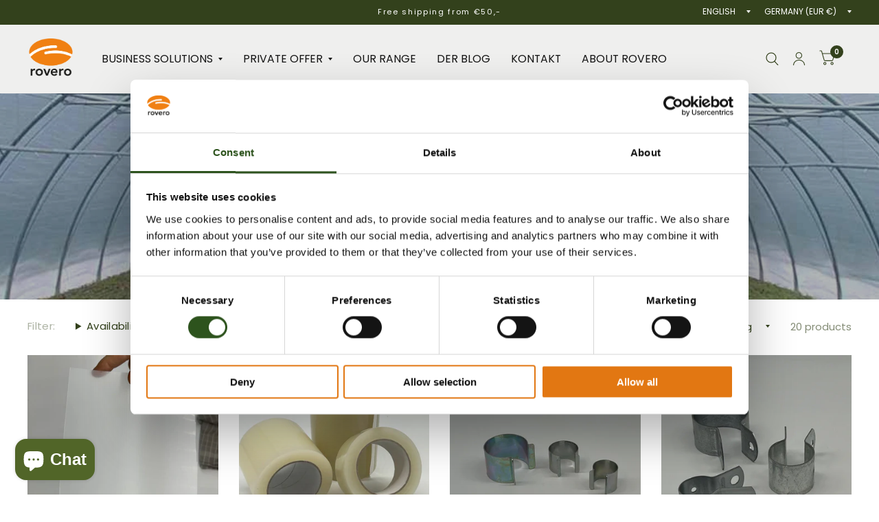

--- FILE ---
content_type: text/html; charset=utf-8
request_url: https://roveroshop.com/en-de/collections/tunnel-930-eco
body_size: 47422
content:
<!doctype html><html class="no-js" lang="en" dir="ltr">
<head>
	<!-- Google Tag Manager -->
<script>(function(w,d,s,l,i){w[l]=w[l]||[];w[l].push({'gtm.start':
new Date().getTime(),event:'gtm.js'});var f=d.getElementsByTagName(s)[0],
j=d.createElement(s),dl=l!='dataLayer'?'&l='+l:'';j.async=true;j.src=
'https://www.googletagmanager.com/gtm.js?id='+i+dl;f.parentNode.insertBefore(j,f);
})(window,document,'script','dataLayer','GTM-PNSSNQGF');</script>
<!-- End Google Tag Manager -->
	<meta charset="utf-8">
	<meta http-equiv="X-UA-Compatible" content="IE=edge,chrome=1">
	<meta name="viewport" content="width=device-width, initial-scale=1, maximum-scale=5, viewport-fit=cover">
	<meta name="theme-color" content="#ffffff">
	<link rel="canonical" href="https://roveroshop.com/en-de/collections/tunnel-930-eco">
	<link rel="preconnect" href="https://cdn.shopify.com" crossorigin>
	<link rel="preload" as="style" href="//roveroshop.com/cdn/shop/t/22/assets/app.css?v=6761444384061491651751558915">

<link rel="preload" as="style" href="//roveroshop.com/cdn/shop/t/22/assets/page-header.css?v=176814942364176927761751558970">
<link rel="preload" as="image" href="//roveroshop.com/cdn/shop/collections/onderdelen-voor-tunnel-930-eco-roveroshop_8426f030-315d-4002-bb0d-0448cf2bced3.png?crop=center&height=375&v=1688379790&width=375" imagesrcset="//roveroshop.com/cdn/shop/collections/onderdelen-voor-tunnel-930-eco-roveroshop_8426f030-315d-4002-bb0d-0448cf2bced3.png?v=1688379790&width=375 375w,//roveroshop.com/cdn/shop/collections/onderdelen-voor-tunnel-930-eco-roveroshop_8426f030-315d-4002-bb0d-0448cf2bced3.png?v=1688379790&width=2048 2048w" imagesizes="auto">


<link href="//roveroshop.com/cdn/shop/t/22/assets/animations.min.js?v=125778792411641688251751558913" as="script" rel="preload">

<link href="//roveroshop.com/cdn/shop/t/22/assets/vendor.min.js?v=103990831484246365421751559005" as="script" rel="preload">
<link href="//roveroshop.com/cdn/shop/t/22/assets/app.js?v=65769988580183007921751558916" as="script" rel="preload">
<link href="//roveroshop.com/cdn/shop/t/22/assets/slideshow.js?v=110104780531747616791751558996" as="script" rel="preload">

<script>
window.lazySizesConfig = window.lazySizesConfig || {};
window.lazySizesConfig.expand = 250;
window.lazySizesConfig.loadMode = 1;
window.lazySizesConfig.loadHidden = false;
</script>


	

	<title>
		Tunnel 930 eco parts
		
		
		 &ndash; Roveroshop
	</title>

	
<link rel="preconnect" href="https://fonts.shopifycdn.com" crossorigin>

<meta property="og:site_name" content="Roveroshop">
<meta property="og:url" content="https://roveroshop.com/en-de/collections/tunnel-930-eco">
<meta property="og:title" content="Tunnel 930 eco parts">
<meta property="og:type" content="product.group">
<meta property="og:description" content="Rovero has been a supplier of foil tunnels, foil greenhouses, convertible greenhouses and fruit shelters for 55 years."><meta property="og:image" content="http://roveroshop.com/cdn/shop/collections/onderdelen-voor-tunnel-930-eco-roveroshop_8426f030-315d-4002-bb0d-0448cf2bced3.png?v=1688379790">
  <meta property="og:image:secure_url" content="https://roveroshop.com/cdn/shop/collections/onderdelen-voor-tunnel-930-eco-roveroshop_8426f030-315d-4002-bb0d-0448cf2bced3.png?v=1688379790">
  <meta property="og:image:width" content="2048">
  <meta property="og:image:height" content="2048"><meta name="twitter:card" content="summary_large_image">
<meta name="twitter:title" content="Tunnel 930 eco parts">
<meta name="twitter:description" content="Rovero has been a supplier of foil tunnels, foil greenhouses, convertible greenhouses and fruit shelters for 55 years.">


	<link href="//roveroshop.com/cdn/shop/t/22/assets/app.css?v=6761444384061491651751558915" rel="stylesheet" type="text/css" media="all" />

	<style data-shopify>
	@font-face {
  font-family: Poppins;
  font-weight: 400;
  font-style: normal;
  font-display: swap;
  src: url("//roveroshop.com/cdn/fonts/poppins/poppins_n4.0ba78fa5af9b0e1a374041b3ceaadf0a43b41362.woff2") format("woff2"),
       url("//roveroshop.com/cdn/fonts/poppins/poppins_n4.214741a72ff2596839fc9760ee7a770386cf16ca.woff") format("woff");
}

@font-face {
  font-family: Poppins;
  font-weight: 500;
  font-style: normal;
  font-display: swap;
  src: url("//roveroshop.com/cdn/fonts/poppins/poppins_n5.ad5b4b72b59a00358afc706450c864c3c8323842.woff2") format("woff2"),
       url("//roveroshop.com/cdn/fonts/poppins/poppins_n5.33757fdf985af2d24b32fcd84c9a09224d4b2c39.woff") format("woff");
}

@font-face {
  font-family: Poppins;
  font-weight: 600;
  font-style: normal;
  font-display: swap;
  src: url("//roveroshop.com/cdn/fonts/poppins/poppins_n6.aa29d4918bc243723d56b59572e18228ed0786f6.woff2") format("woff2"),
       url("//roveroshop.com/cdn/fonts/poppins/poppins_n6.5f815d845fe073750885d5b7e619ee00e8111208.woff") format("woff");
}

@font-face {
  font-family: Poppins;
  font-weight: 400;
  font-style: italic;
  font-display: swap;
  src: url("//roveroshop.com/cdn/fonts/poppins/poppins_i4.846ad1e22474f856bd6b81ba4585a60799a9f5d2.woff2") format("woff2"),
       url("//roveroshop.com/cdn/fonts/poppins/poppins_i4.56b43284e8b52fc64c1fd271f289a39e8477e9ec.woff") format("woff");
}

@font-face {
  font-family: Poppins;
  font-weight: 600;
  font-style: italic;
  font-display: swap;
  src: url("//roveroshop.com/cdn/fonts/poppins/poppins_i6.bb8044d6203f492888d626dafda3c2999253e8e9.woff2") format("woff2"),
       url("//roveroshop.com/cdn/fonts/poppins/poppins_i6.e233dec1a61b1e7dead9f920159eda42280a02c3.woff") format("woff");
}

@font-face {
  font-family: "Playfair Display";
  font-weight: 400;
  font-style: normal;
  font-display: swap;
  src: url("//roveroshop.com/cdn/fonts/playfair_display/playfairdisplay_n4.9980f3e16959dc89137cc1369bfc3ae98af1deb9.woff2") format("woff2"),
       url("//roveroshop.com/cdn/fonts/playfair_display/playfairdisplay_n4.c562b7c8e5637886a811d2a017f9e023166064ee.woff") format("woff");
}

@font-face {
  font-family: "Playfair Display";
  font-weight: 400;
  font-style: normal;
  font-display: swap;
  src: url("//roveroshop.com/cdn/fonts/playfair_display/playfairdisplay_n4.9980f3e16959dc89137cc1369bfc3ae98af1deb9.woff2") format("woff2"),
       url("//roveroshop.com/cdn/fonts/playfair_display/playfairdisplay_n4.c562b7c8e5637886a811d2a017f9e023166064ee.woff") format("woff");
}

h1,h2,h3,h4,h5,h6,
	.h1,.h2,.h3,.h4,.h5,.h6,
	.logolink.text-logo,
	.customer-addresses .my-address .address-index {
		font-style: normal;
		font-weight: 400;
		font-family: "Playfair Display", serif;
	}
	body,
	.body-font,
	.thb-product-detail .product-title {
		font-style: normal;
		font-weight: 400;
		font-family: Poppins, sans-serif;
	}
	:root {
		--font-body-scale: 1.0;
		--font-body-medium-weight: 500;
    --font-body-bold-weight: 600;
		--font-heading-scale: 1.0;
		--font-navigation-scale: 1.05;
		--font-product-title-scale: 1.0;
		--font-product-title-line-height-scale: 1.0;
		--button-letter-spacing: 0.2em;

		--bg-body: #ffffff;
		--bg-body-rgb: 255,255,255;
		--bg-color-side-panel-footer: #fafafa;

		--color-accent: #33411c;
		--color-accent-rgb: 51,65,28;

		--color-accent2: #33411c;
		--color-accent3: #f58426;

		--color-border: #efefee;
		--color-overlay-rgb: 12,13,13;
		--color-form-border: #dedede;

		--shopify-accelerated-checkout-button-block-size: 52px;
		--shopify-accelerated-checkout-inline-alignment: center;
		--shopify-accelerated-checkout-skeleton-animation-duration: 0.25s;
		--shopify-accelerated-checkout-button-border-radius: 50px;--color-announcement-bar-text: #ffffff;--color-announcement-bar-bg: #33411c;--color-header-bg: #efefee;
			--color-header-bg-rgb: 239,239,238;--color-header-text: #33411c;
			--color-header-text-rgb: 51,65,28;--color-header-links: #151515;--color-header-links-hover: #9e9e9e;--color-header-icons: #33411c;--solid-button-label: #ffffff;--outline-button-label: #33411c;--color-price: #151515;
		--color-price-discounted: #6D6D6D;
		--color-star: #f1b824;

		--section-spacing-mobile: 50px;
		--section-spacing-desktop: 80px;--button-border-radius: 50px;--color-badge-text: #ffffff;--color-badge-sold-out: #939393;--color-badge-sale: #c25b41;--color-badge-preorder: #666666;--badge-corner-radius: 3px;--color-inventory-instock: #279A4B;--color-inventory-lowstock: #f58426;--color-footer-bar-bg: #f58426;--color-footer-bar-text: #ffffff;--color-footer-text: #e4e4e4;
			--color-footer-text-rgb: 228,228,228;--color-footer-link: #e4e4e4;--color-footer-link-hover: #b9b9b9;--color-footer-border: #767676;
			--color-footer-border-rgb: 118,118,118;--color-footer-bg: #33411c;}



</style>


	<script>
		window.theme = window.theme || {};
		theme = {
			settings: {
				money_with_currency_format:"\u003cspan hidewlm\u003e€ {{amount_with_comma_separator}}\u003c\/span\u003e",
				cart_drawer:true},
			routes: {
				root_url: '/en-de',
				cart_url: '/en-de/cart',
				cart_add_url: '/en-de/cart/add',
				search_url: '/en-de/search',
				collections_url: '/en-de/collections',
				cart_change_url: '/en-de/cart/change',
				cart_update_url: '/en-de/cart/update',
				predictive_search_url: '/en-de/search/suggest',
			},
			variantStrings: {
        addToCart: `Add to cart`,
        soldOut: `Sold Out`,
        unavailable: `Unavailable`,
        preOrder: `Pre-order`,
      },
			strings: {
				requiresTerms: `You must agree with the terms and conditions of sales to check out`,
				shippingEstimatorNoResults: `Sorry, we do not ship to your address.`,
				shippingEstimatorOneResult: `There is one shipping rate for your address:`,
				shippingEstimatorMultipleResults: `There are several shipping rates for your address:`,
				shippingEstimatorError: `One or more error occurred while retrieving shipping rates:`
			}
		};
	</script>
	<script type='text/javascript' src='/apps/wlm/js/wlm-1.1.js'></script>


 
 









<style type="text/css">.wlm-message-pnf{text-align:center}#wlm-pwd-form{padding:30px 0;text-align:center}#wlm-wrapper{display:inline-block}#wlm-pwd-error{display:none;color:#FB8077;text-align:left;margin-top:10px;font-size:1.3rem}#wlm-pwd-error.wlm-error{border:1px solid #FB8077}#wlm-pwd-form-button{display:inline-block !important;height:auto !important;padding:8px 15px !important;background:black;border-radius:0 !important;color:#fff !important;text-decoration:none !important;vertical-align:top}.wlm-instantclick-fix,.wlm-item-selector{position:absolute;z-index:-999;display:none;height:0;width:0;font-size:0;line-height:0}#wlm-pwd-msg{margin-bottom:20px;text-align:left}#wlm-pwd-msg>p{margin-top:0;margin-bottom:0}.wlm-form-holder{display:flex}#wlm-pwd{border-color:black;border-width:1px;border-right:0;padding:0 10px}#wlm-pwd:focus-visible{outline:0}</style>















<script type='text/javascript'>

wlm.navigateByLocation();

wlm.jq(document).ready(function(){
wlm.removeLinks();
});
</script>


<script>window.performance && window.performance.mark && window.performance.mark('shopify.content_for_header.start');</script><meta name="google-site-verification" content="S_gkwP0YUjDq2GTSdzva5mXUj96D_HcC2lGG360Kne0">
<meta id="shopify-digital-wallet" name="shopify-digital-wallet" content="/70041108778/digital_wallets/dialog">
<meta name="shopify-checkout-api-token" content="c8b996e9f7f02abb72b014b7d9bc1cc8">
<meta id="in-context-paypal-metadata" data-shop-id="70041108778" data-venmo-supported="false" data-environment="production" data-locale="en_US" data-paypal-v4="true" data-currency="EUR">
<link rel="alternate" type="application/atom+xml" title="Feed" href="/en-de/collections/tunnel-930-eco.atom" />
<link rel="next" href="/en-de/collections/tunnel-930-eco?page=2">
<link rel="alternate" hreflang="x-default" href="https://roveroshop.com/collections/tunnel-930-eco">
<link rel="alternate" hreflang="nl" href="https://roveroshop.com/collections/tunnel-930-eco">
<link rel="alternate" hreflang="de" href="https://roveroshop.com/de/collections/tunnel-930-eco">
<link rel="alternate" hreflang="en" href="https://roveroshop.com/en/collections/tunnel-930-eco">
<link rel="alternate" hreflang="nl-BE" href="https://roveroshop.com/nl-be/collections/tunnel-930-eco">
<link rel="alternate" hreflang="en-BE" href="https://roveroshop.com/en-be/collections/tunnel-930-eco">
<link rel="alternate" hreflang="nl-DK" href="https://roveroshop.com/nl-dk/collections/tunnel-930-eco">
<link rel="alternate" hreflang="en-DK" href="https://roveroshop.com/en-dk/collections/tunnel-930-eco">
<link rel="alternate" hreflang="nl-FR" href="https://roveroshop.com/nl-fr/collections/tunnel-930-eco">
<link rel="alternate" hreflang="en-FR" href="https://roveroshop.com/en-fr/collections/tunnel-930-eco">
<link rel="alternate" hreflang="de-DE" href="https://roveroshop.com/de-de/collections/tunnel-930-eco">
<link rel="alternate" hreflang="en-DE" href="https://roveroshop.com/en-de/collections/tunnel-930-eco">
<link rel="alternate" hreflang="nl-IE" href="https://roveroshop.com/nl-ie/collections/tunnel-930-eco">
<link rel="alternate" hreflang="en-IE" href="https://roveroshop.com/en-ie/collections/tunnel-930-eco">
<link rel="alternate" hreflang="nl-IT" href="https://roveroshop.com/nl-it/collections/tunnel-930-eco">
<link rel="alternate" hreflang="en-IT" href="https://roveroshop.com/en-it/collections/tunnel-930-eco">
<link rel="alternate" hreflang="nl-GB" href="https://roveroshop.com/nl-gb/collections/tunnel-930-eco">
<link rel="alternate" hreflang="en-GB" href="https://roveroshop.com/en-gb/collections/tunnel-930-eco">
<link rel="alternate" type="application/json+oembed" href="https://roveroshop.com/en-de/collections/tunnel-930-eco.oembed">
<script async="async" src="/checkouts/internal/preloads.js?locale=en-DE"></script>
<link rel="preconnect" href="https://shop.app" crossorigin="anonymous">
<script async="async" src="https://shop.app/checkouts/internal/preloads.js?locale=en-DE&shop_id=70041108778" crossorigin="anonymous"></script>
<script id="shopify-features" type="application/json">{"accessToken":"c8b996e9f7f02abb72b014b7d9bc1cc8","betas":["rich-media-storefront-analytics"],"domain":"roveroshop.com","predictiveSearch":true,"shopId":70041108778,"locale":"en"}</script>
<script>var Shopify = Shopify || {};
Shopify.shop = "roveroshop.myshopify.com";
Shopify.locale = "en";
Shopify.currency = {"active":"EUR","rate":"1.0"};
Shopify.country = "DE";
Shopify.theme = {"name":"Habitat -- WPD ","id":183031365957,"schema_name":"Habitat","schema_version":"7.0.0","theme_store_id":1581,"role":"main"};
Shopify.theme.handle = "null";
Shopify.theme.style = {"id":null,"handle":null};
Shopify.cdnHost = "roveroshop.com/cdn";
Shopify.routes = Shopify.routes || {};
Shopify.routes.root = "/en-de/";</script>
<script type="module">!function(o){(o.Shopify=o.Shopify||{}).modules=!0}(window);</script>
<script>!function(o){function n(){var o=[];function n(){o.push(Array.prototype.slice.apply(arguments))}return n.q=o,n}var t=o.Shopify=o.Shopify||{};t.loadFeatures=n(),t.autoloadFeatures=n()}(window);</script>
<script>
  window.ShopifyPay = window.ShopifyPay || {};
  window.ShopifyPay.apiHost = "shop.app\/pay";
  window.ShopifyPay.redirectState = null;
</script>
<script id="shop-js-analytics" type="application/json">{"pageType":"collection"}</script>
<script defer="defer" async type="module" src="//roveroshop.com/cdn/shopifycloud/shop-js/modules/v2/client.init-shop-cart-sync_BT-GjEfc.en.esm.js"></script>
<script defer="defer" async type="module" src="//roveroshop.com/cdn/shopifycloud/shop-js/modules/v2/chunk.common_D58fp_Oc.esm.js"></script>
<script defer="defer" async type="module" src="//roveroshop.com/cdn/shopifycloud/shop-js/modules/v2/chunk.modal_xMitdFEc.esm.js"></script>
<script type="module">
  await import("//roveroshop.com/cdn/shopifycloud/shop-js/modules/v2/client.init-shop-cart-sync_BT-GjEfc.en.esm.js");
await import("//roveroshop.com/cdn/shopifycloud/shop-js/modules/v2/chunk.common_D58fp_Oc.esm.js");
await import("//roveroshop.com/cdn/shopifycloud/shop-js/modules/v2/chunk.modal_xMitdFEc.esm.js");

  window.Shopify.SignInWithShop?.initShopCartSync?.({"fedCMEnabled":true,"windoidEnabled":true});

</script>
<script>
  window.Shopify = window.Shopify || {};
  if (!window.Shopify.featureAssets) window.Shopify.featureAssets = {};
  window.Shopify.featureAssets['shop-js'] = {"shop-cart-sync":["modules/v2/client.shop-cart-sync_DZOKe7Ll.en.esm.js","modules/v2/chunk.common_D58fp_Oc.esm.js","modules/v2/chunk.modal_xMitdFEc.esm.js"],"init-fed-cm":["modules/v2/client.init-fed-cm_B6oLuCjv.en.esm.js","modules/v2/chunk.common_D58fp_Oc.esm.js","modules/v2/chunk.modal_xMitdFEc.esm.js"],"shop-cash-offers":["modules/v2/client.shop-cash-offers_D2sdYoxE.en.esm.js","modules/v2/chunk.common_D58fp_Oc.esm.js","modules/v2/chunk.modal_xMitdFEc.esm.js"],"shop-login-button":["modules/v2/client.shop-login-button_QeVjl5Y3.en.esm.js","modules/v2/chunk.common_D58fp_Oc.esm.js","modules/v2/chunk.modal_xMitdFEc.esm.js"],"pay-button":["modules/v2/client.pay-button_DXTOsIq6.en.esm.js","modules/v2/chunk.common_D58fp_Oc.esm.js","modules/v2/chunk.modal_xMitdFEc.esm.js"],"shop-button":["modules/v2/client.shop-button_DQZHx9pm.en.esm.js","modules/v2/chunk.common_D58fp_Oc.esm.js","modules/v2/chunk.modal_xMitdFEc.esm.js"],"avatar":["modules/v2/client.avatar_BTnouDA3.en.esm.js"],"init-windoid":["modules/v2/client.init-windoid_CR1B-cfM.en.esm.js","modules/v2/chunk.common_D58fp_Oc.esm.js","modules/v2/chunk.modal_xMitdFEc.esm.js"],"init-shop-for-new-customer-accounts":["modules/v2/client.init-shop-for-new-customer-accounts_C_vY_xzh.en.esm.js","modules/v2/client.shop-login-button_QeVjl5Y3.en.esm.js","modules/v2/chunk.common_D58fp_Oc.esm.js","modules/v2/chunk.modal_xMitdFEc.esm.js"],"init-shop-email-lookup-coordinator":["modules/v2/client.init-shop-email-lookup-coordinator_BI7n9ZSv.en.esm.js","modules/v2/chunk.common_D58fp_Oc.esm.js","modules/v2/chunk.modal_xMitdFEc.esm.js"],"init-shop-cart-sync":["modules/v2/client.init-shop-cart-sync_BT-GjEfc.en.esm.js","modules/v2/chunk.common_D58fp_Oc.esm.js","modules/v2/chunk.modal_xMitdFEc.esm.js"],"shop-toast-manager":["modules/v2/client.shop-toast-manager_DiYdP3xc.en.esm.js","modules/v2/chunk.common_D58fp_Oc.esm.js","modules/v2/chunk.modal_xMitdFEc.esm.js"],"init-customer-accounts":["modules/v2/client.init-customer-accounts_D9ZNqS-Q.en.esm.js","modules/v2/client.shop-login-button_QeVjl5Y3.en.esm.js","modules/v2/chunk.common_D58fp_Oc.esm.js","modules/v2/chunk.modal_xMitdFEc.esm.js"],"init-customer-accounts-sign-up":["modules/v2/client.init-customer-accounts-sign-up_iGw4briv.en.esm.js","modules/v2/client.shop-login-button_QeVjl5Y3.en.esm.js","modules/v2/chunk.common_D58fp_Oc.esm.js","modules/v2/chunk.modal_xMitdFEc.esm.js"],"shop-follow-button":["modules/v2/client.shop-follow-button_CqMgW2wH.en.esm.js","modules/v2/chunk.common_D58fp_Oc.esm.js","modules/v2/chunk.modal_xMitdFEc.esm.js"],"checkout-modal":["modules/v2/client.checkout-modal_xHeaAweL.en.esm.js","modules/v2/chunk.common_D58fp_Oc.esm.js","modules/v2/chunk.modal_xMitdFEc.esm.js"],"shop-login":["modules/v2/client.shop-login_D91U-Q7h.en.esm.js","modules/v2/chunk.common_D58fp_Oc.esm.js","modules/v2/chunk.modal_xMitdFEc.esm.js"],"lead-capture":["modules/v2/client.lead-capture_BJmE1dJe.en.esm.js","modules/v2/chunk.common_D58fp_Oc.esm.js","modules/v2/chunk.modal_xMitdFEc.esm.js"],"payment-terms":["modules/v2/client.payment-terms_Ci9AEqFq.en.esm.js","modules/v2/chunk.common_D58fp_Oc.esm.js","modules/v2/chunk.modal_xMitdFEc.esm.js"]};
</script>
<script>(function() {
  var isLoaded = false;
  function asyncLoad() {
    if (isLoaded) return;
    isLoaded = true;
    var urls = ["https:\/\/seo.apps.avada.io\/scripttag\/avada-seo-installed.js?shop=roveroshop.myshopify.com","https:\/\/cdn1.avada.io\/flying-pages\/module.js?shop=roveroshop.myshopify.com","https:\/\/app.adoric-om.com\/adoric.js?key=819dbe3fe8c4d34a72b398b9997b990a\u0026shop=roveroshop.myshopify.com","https:\/\/s3.eu-west-1.amazonaws.com\/production-klarna-il-shopify-osm\/7bec47374bc1cb6b6338dfd4d69e7bffd4f4b70b\/roveroshop.myshopify.com-1756707738864.js?shop=roveroshop.myshopify.com"];
    for (var i = 0; i < urls.length; i++) {
      var s = document.createElement('script');
      s.type = 'text/javascript';
      s.async = true;
      s.src = urls[i];
      var x = document.getElementsByTagName('script')[0];
      x.parentNode.insertBefore(s, x);
    }
  };
  if(window.attachEvent) {
    window.attachEvent('onload', asyncLoad);
  } else {
    window.addEventListener('load', asyncLoad, false);
  }
})();</script>
<script id="__st">var __st={"a":70041108778,"offset":3600,"reqid":"141f4aeb-a601-48df-9a35-a1a7d9d6dba8-1769236959","pageurl":"roveroshop.com\/en-de\/collections\/tunnel-930-eco","u":"9fa6b2ab23bd","p":"collection","rtyp":"collection","rid":431916515626};</script>
<script>window.ShopifyPaypalV4VisibilityTracking = true;</script>
<script id="captcha-bootstrap">!function(){'use strict';const t='contact',e='account',n='new_comment',o=[[t,t],['blogs',n],['comments',n],[t,'customer']],c=[[e,'customer_login'],[e,'guest_login'],[e,'recover_customer_password'],[e,'create_customer']],r=t=>t.map((([t,e])=>`form[action*='/${t}']:not([data-nocaptcha='true']) input[name='form_type'][value='${e}']`)).join(','),a=t=>()=>t?[...document.querySelectorAll(t)].map((t=>t.form)):[];function s(){const t=[...o],e=r(t);return a(e)}const i='password',u='form_key',d=['recaptcha-v3-token','g-recaptcha-response','h-captcha-response',i],f=()=>{try{return window.sessionStorage}catch{return}},m='__shopify_v',_=t=>t.elements[u];function p(t,e,n=!1){try{const o=window.sessionStorage,c=JSON.parse(o.getItem(e)),{data:r}=function(t){const{data:e,action:n}=t;return t[m]||n?{data:e,action:n}:{data:t,action:n}}(c);for(const[e,n]of Object.entries(r))t.elements[e]&&(t.elements[e].value=n);n&&o.removeItem(e)}catch(o){console.error('form repopulation failed',{error:o})}}const l='form_type',E='cptcha';function T(t){t.dataset[E]=!0}const w=window,h=w.document,L='Shopify',v='ce_forms',y='captcha';let A=!1;((t,e)=>{const n=(g='f06e6c50-85a8-45c8-87d0-21a2b65856fe',I='https://cdn.shopify.com/shopifycloud/storefront-forms-hcaptcha/ce_storefront_forms_captcha_hcaptcha.v1.5.2.iife.js',D={infoText:'Protected by hCaptcha',privacyText:'Privacy',termsText:'Terms'},(t,e,n)=>{const o=w[L][v],c=o.bindForm;if(c)return c(t,g,e,D).then(n);var r;o.q.push([[t,g,e,D],n]),r=I,A||(h.body.append(Object.assign(h.createElement('script'),{id:'captcha-provider',async:!0,src:r})),A=!0)});var g,I,D;w[L]=w[L]||{},w[L][v]=w[L][v]||{},w[L][v].q=[],w[L][y]=w[L][y]||{},w[L][y].protect=function(t,e){n(t,void 0,e),T(t)},Object.freeze(w[L][y]),function(t,e,n,w,h,L){const[v,y,A,g]=function(t,e,n){const i=e?o:[],u=t?c:[],d=[...i,...u],f=r(d),m=r(i),_=r(d.filter((([t,e])=>n.includes(e))));return[a(f),a(m),a(_),s()]}(w,h,L),I=t=>{const e=t.target;return e instanceof HTMLFormElement?e:e&&e.form},D=t=>v().includes(t);t.addEventListener('submit',(t=>{const e=I(t);if(!e)return;const n=D(e)&&!e.dataset.hcaptchaBound&&!e.dataset.recaptchaBound,o=_(e),c=g().includes(e)&&(!o||!o.value);(n||c)&&t.preventDefault(),c&&!n&&(function(t){try{if(!f())return;!function(t){const e=f();if(!e)return;const n=_(t);if(!n)return;const o=n.value;o&&e.removeItem(o)}(t);const e=Array.from(Array(32),(()=>Math.random().toString(36)[2])).join('');!function(t,e){_(t)||t.append(Object.assign(document.createElement('input'),{type:'hidden',name:u})),t.elements[u].value=e}(t,e),function(t,e){const n=f();if(!n)return;const o=[...t.querySelectorAll(`input[type='${i}']`)].map((({name:t})=>t)),c=[...d,...o],r={};for(const[a,s]of new FormData(t).entries())c.includes(a)||(r[a]=s);n.setItem(e,JSON.stringify({[m]:1,action:t.action,data:r}))}(t,e)}catch(e){console.error('failed to persist form',e)}}(e),e.submit())}));const S=(t,e)=>{t&&!t.dataset[E]&&(n(t,e.some((e=>e===t))),T(t))};for(const o of['focusin','change'])t.addEventListener(o,(t=>{const e=I(t);D(e)&&S(e,y())}));const B=e.get('form_key'),M=e.get(l),P=B&&M;t.addEventListener('DOMContentLoaded',(()=>{const t=y();if(P)for(const e of t)e.elements[l].value===M&&p(e,B);[...new Set([...A(),...v().filter((t=>'true'===t.dataset.shopifyCaptcha))])].forEach((e=>S(e,t)))}))}(h,new URLSearchParams(w.location.search),n,t,e,['guest_login'])})(!0,!0)}();</script>
<script integrity="sha256-4kQ18oKyAcykRKYeNunJcIwy7WH5gtpwJnB7kiuLZ1E=" data-source-attribution="shopify.loadfeatures" defer="defer" src="//roveroshop.com/cdn/shopifycloud/storefront/assets/storefront/load_feature-a0a9edcb.js" crossorigin="anonymous"></script>
<script crossorigin="anonymous" defer="defer" src="//roveroshop.com/cdn/shopifycloud/storefront/assets/shopify_pay/storefront-65b4c6d7.js?v=20250812"></script>
<script data-source-attribution="shopify.dynamic_checkout.dynamic.init">var Shopify=Shopify||{};Shopify.PaymentButton=Shopify.PaymentButton||{isStorefrontPortableWallets:!0,init:function(){window.Shopify.PaymentButton.init=function(){};var t=document.createElement("script");t.src="https://roveroshop.com/cdn/shopifycloud/portable-wallets/latest/portable-wallets.en.js",t.type="module",document.head.appendChild(t)}};
</script>
<script data-source-attribution="shopify.dynamic_checkout.buyer_consent">
  function portableWalletsHideBuyerConsent(e){var t=document.getElementById("shopify-buyer-consent"),n=document.getElementById("shopify-subscription-policy-button");t&&n&&(t.classList.add("hidden"),t.setAttribute("aria-hidden","true"),n.removeEventListener("click",e))}function portableWalletsShowBuyerConsent(e){var t=document.getElementById("shopify-buyer-consent"),n=document.getElementById("shopify-subscription-policy-button");t&&n&&(t.classList.remove("hidden"),t.removeAttribute("aria-hidden"),n.addEventListener("click",e))}window.Shopify?.PaymentButton&&(window.Shopify.PaymentButton.hideBuyerConsent=portableWalletsHideBuyerConsent,window.Shopify.PaymentButton.showBuyerConsent=portableWalletsShowBuyerConsent);
</script>
<script data-source-attribution="shopify.dynamic_checkout.cart.bootstrap">document.addEventListener("DOMContentLoaded",(function(){function t(){return document.querySelector("shopify-accelerated-checkout-cart, shopify-accelerated-checkout")}if(t())Shopify.PaymentButton.init();else{new MutationObserver((function(e,n){t()&&(Shopify.PaymentButton.init(),n.disconnect())})).observe(document.body,{childList:!0,subtree:!0})}}));
</script>
<link id="shopify-accelerated-checkout-styles" rel="stylesheet" media="screen" href="https://roveroshop.com/cdn/shopifycloud/portable-wallets/latest/accelerated-checkout-backwards-compat.css" crossorigin="anonymous">
<style id="shopify-accelerated-checkout-cart">
        #shopify-buyer-consent {
  margin-top: 1em;
  display: inline-block;
  width: 100%;
}

#shopify-buyer-consent.hidden {
  display: none;
}

#shopify-subscription-policy-button {
  background: none;
  border: none;
  padding: 0;
  text-decoration: underline;
  font-size: inherit;
  cursor: pointer;
}

#shopify-subscription-policy-button::before {
  box-shadow: none;
}

      </style>

<script>window.performance && window.performance.mark && window.performance.mark('shopify.content_for_header.end');</script> <!-- Header hook for plugins -->

	<script>document.documentElement.className = document.documentElement.className.replace('no-js', 'js');</script>
<script src="https://cdn.shopify.com/extensions/e8878072-2f6b-4e89-8082-94b04320908d/inbox-1254/assets/inbox-chat-loader.js" type="text/javascript" defer="defer"></script>
<link href="https://monorail-edge.shopifysvc.com" rel="dns-prefetch">
<script>(function(){if ("sendBeacon" in navigator && "performance" in window) {try {var session_token_from_headers = performance.getEntriesByType('navigation')[0].serverTiming.find(x => x.name == '_s').description;} catch {var session_token_from_headers = undefined;}var session_cookie_matches = document.cookie.match(/_shopify_s=([^;]*)/);var session_token_from_cookie = session_cookie_matches && session_cookie_matches.length === 2 ? session_cookie_matches[1] : "";var session_token = session_token_from_headers || session_token_from_cookie || "";function handle_abandonment_event(e) {var entries = performance.getEntries().filter(function(entry) {return /monorail-edge.shopifysvc.com/.test(entry.name);});if (!window.abandonment_tracked && entries.length === 0) {window.abandonment_tracked = true;var currentMs = Date.now();var navigation_start = performance.timing.navigationStart;var payload = {shop_id: 70041108778,url: window.location.href,navigation_start,duration: currentMs - navigation_start,session_token,page_type: "collection"};window.navigator.sendBeacon("https://monorail-edge.shopifysvc.com/v1/produce", JSON.stringify({schema_id: "online_store_buyer_site_abandonment/1.1",payload: payload,metadata: {event_created_at_ms: currentMs,event_sent_at_ms: currentMs}}));}}window.addEventListener('pagehide', handle_abandonment_event);}}());</script>
<script id="web-pixels-manager-setup">(function e(e,d,r,n,o){if(void 0===o&&(o={}),!Boolean(null===(a=null===(i=window.Shopify)||void 0===i?void 0:i.analytics)||void 0===a?void 0:a.replayQueue)){var i,a;window.Shopify=window.Shopify||{};var t=window.Shopify;t.analytics=t.analytics||{};var s=t.analytics;s.replayQueue=[],s.publish=function(e,d,r){return s.replayQueue.push([e,d,r]),!0};try{self.performance.mark("wpm:start")}catch(e){}var l=function(){var e={modern:/Edge?\/(1{2}[4-9]|1[2-9]\d|[2-9]\d{2}|\d{4,})\.\d+(\.\d+|)|Firefox\/(1{2}[4-9]|1[2-9]\d|[2-9]\d{2}|\d{4,})\.\d+(\.\d+|)|Chrom(ium|e)\/(9{2}|\d{3,})\.\d+(\.\d+|)|(Maci|X1{2}).+ Version\/(15\.\d+|(1[6-9]|[2-9]\d|\d{3,})\.\d+)([,.]\d+|)( \(\w+\)|)( Mobile\/\w+|) Safari\/|Chrome.+OPR\/(9{2}|\d{3,})\.\d+\.\d+|(CPU[ +]OS|iPhone[ +]OS|CPU[ +]iPhone|CPU IPhone OS|CPU iPad OS)[ +]+(15[._]\d+|(1[6-9]|[2-9]\d|\d{3,})[._]\d+)([._]\d+|)|Android:?[ /-](13[3-9]|1[4-9]\d|[2-9]\d{2}|\d{4,})(\.\d+|)(\.\d+|)|Android.+Firefox\/(13[5-9]|1[4-9]\d|[2-9]\d{2}|\d{4,})\.\d+(\.\d+|)|Android.+Chrom(ium|e)\/(13[3-9]|1[4-9]\d|[2-9]\d{2}|\d{4,})\.\d+(\.\d+|)|SamsungBrowser\/([2-9]\d|\d{3,})\.\d+/,legacy:/Edge?\/(1[6-9]|[2-9]\d|\d{3,})\.\d+(\.\d+|)|Firefox\/(5[4-9]|[6-9]\d|\d{3,})\.\d+(\.\d+|)|Chrom(ium|e)\/(5[1-9]|[6-9]\d|\d{3,})\.\d+(\.\d+|)([\d.]+$|.*Safari\/(?![\d.]+ Edge\/[\d.]+$))|(Maci|X1{2}).+ Version\/(10\.\d+|(1[1-9]|[2-9]\d|\d{3,})\.\d+)([,.]\d+|)( \(\w+\)|)( Mobile\/\w+|) Safari\/|Chrome.+OPR\/(3[89]|[4-9]\d|\d{3,})\.\d+\.\d+|(CPU[ +]OS|iPhone[ +]OS|CPU[ +]iPhone|CPU IPhone OS|CPU iPad OS)[ +]+(10[._]\d+|(1[1-9]|[2-9]\d|\d{3,})[._]\d+)([._]\d+|)|Android:?[ /-](13[3-9]|1[4-9]\d|[2-9]\d{2}|\d{4,})(\.\d+|)(\.\d+|)|Mobile Safari.+OPR\/([89]\d|\d{3,})\.\d+\.\d+|Android.+Firefox\/(13[5-9]|1[4-9]\d|[2-9]\d{2}|\d{4,})\.\d+(\.\d+|)|Android.+Chrom(ium|e)\/(13[3-9]|1[4-9]\d|[2-9]\d{2}|\d{4,})\.\d+(\.\d+|)|Android.+(UC? ?Browser|UCWEB|U3)[ /]?(15\.([5-9]|\d{2,})|(1[6-9]|[2-9]\d|\d{3,})\.\d+)\.\d+|SamsungBrowser\/(5\.\d+|([6-9]|\d{2,})\.\d+)|Android.+MQ{2}Browser\/(14(\.(9|\d{2,})|)|(1[5-9]|[2-9]\d|\d{3,})(\.\d+|))(\.\d+|)|K[Aa][Ii]OS\/(3\.\d+|([4-9]|\d{2,})\.\d+)(\.\d+|)/},d=e.modern,r=e.legacy,n=navigator.userAgent;return n.match(d)?"modern":n.match(r)?"legacy":"unknown"}(),u="modern"===l?"modern":"legacy",c=(null!=n?n:{modern:"",legacy:""})[u],f=function(e){return[e.baseUrl,"/wpm","/b",e.hashVersion,"modern"===e.buildTarget?"m":"l",".js"].join("")}({baseUrl:d,hashVersion:r,buildTarget:u}),m=function(e){var d=e.version,r=e.bundleTarget,n=e.surface,o=e.pageUrl,i=e.monorailEndpoint;return{emit:function(e){var a=e.status,t=e.errorMsg,s=(new Date).getTime(),l=JSON.stringify({metadata:{event_sent_at_ms:s},events:[{schema_id:"web_pixels_manager_load/3.1",payload:{version:d,bundle_target:r,page_url:o,status:a,surface:n,error_msg:t},metadata:{event_created_at_ms:s}}]});if(!i)return console&&console.warn&&console.warn("[Web Pixels Manager] No Monorail endpoint provided, skipping logging."),!1;try{return self.navigator.sendBeacon.bind(self.navigator)(i,l)}catch(e){}var u=new XMLHttpRequest;try{return u.open("POST",i,!0),u.setRequestHeader("Content-Type","text/plain"),u.send(l),!0}catch(e){return console&&console.warn&&console.warn("[Web Pixels Manager] Got an unhandled error while logging to Monorail."),!1}}}}({version:r,bundleTarget:l,surface:e.surface,pageUrl:self.location.href,monorailEndpoint:e.monorailEndpoint});try{o.browserTarget=l,function(e){var d=e.src,r=e.async,n=void 0===r||r,o=e.onload,i=e.onerror,a=e.sri,t=e.scriptDataAttributes,s=void 0===t?{}:t,l=document.createElement("script"),u=document.querySelector("head"),c=document.querySelector("body");if(l.async=n,l.src=d,a&&(l.integrity=a,l.crossOrigin="anonymous"),s)for(var f in s)if(Object.prototype.hasOwnProperty.call(s,f))try{l.dataset[f]=s[f]}catch(e){}if(o&&l.addEventListener("load",o),i&&l.addEventListener("error",i),u)u.appendChild(l);else{if(!c)throw new Error("Did not find a head or body element to append the script");c.appendChild(l)}}({src:f,async:!0,onload:function(){if(!function(){var e,d;return Boolean(null===(d=null===(e=window.Shopify)||void 0===e?void 0:e.analytics)||void 0===d?void 0:d.initialized)}()){var d=window.webPixelsManager.init(e)||void 0;if(d){var r=window.Shopify.analytics;r.replayQueue.forEach((function(e){var r=e[0],n=e[1],o=e[2];d.publishCustomEvent(r,n,o)})),r.replayQueue=[],r.publish=d.publishCustomEvent,r.visitor=d.visitor,r.initialized=!0}}},onerror:function(){return m.emit({status:"failed",errorMsg:"".concat(f," has failed to load")})},sri:function(e){var d=/^sha384-[A-Za-z0-9+/=]+$/;return"string"==typeof e&&d.test(e)}(c)?c:"",scriptDataAttributes:o}),m.emit({status:"loading"})}catch(e){m.emit({status:"failed",errorMsg:(null==e?void 0:e.message)||"Unknown error"})}}})({shopId: 70041108778,storefrontBaseUrl: "https://roveroshop.com",extensionsBaseUrl: "https://extensions.shopifycdn.com/cdn/shopifycloud/web-pixels-manager",monorailEndpoint: "https://monorail-edge.shopifysvc.com/unstable/produce_batch",surface: "storefront-renderer",enabledBetaFlags: ["2dca8a86"],webPixelsConfigList: [{"id":"2127233349","configuration":"{\"webPixelName\":\"Judge.me\"}","eventPayloadVersion":"v1","runtimeContext":"STRICT","scriptVersion":"34ad157958823915625854214640f0bf","type":"APP","apiClientId":683015,"privacyPurposes":["ANALYTICS"],"dataSharingAdjustments":{"protectedCustomerApprovalScopes":["read_customer_email","read_customer_name","read_customer_personal_data","read_customer_phone"]}},{"id":"1013481797","configuration":"{\"config\":\"{\\\"google_tag_ids\\\":[\\\"G-148N313NS7\\\",\\\"GT-W6JZBTBW\\\"],\\\"target_country\\\":\\\"ZZ\\\",\\\"gtag_events\\\":[{\\\"type\\\":\\\"search\\\",\\\"action_label\\\":\\\"G-148N313NS7\\\"},{\\\"type\\\":\\\"begin_checkout\\\",\\\"action_label\\\":\\\"G-148N313NS7\\\"},{\\\"type\\\":\\\"view_item\\\",\\\"action_label\\\":[\\\"G-148N313NS7\\\",\\\"MC-KMG2N1NG1R\\\"]},{\\\"type\\\":\\\"purchase\\\",\\\"action_label\\\":[\\\"G-148N313NS7\\\",\\\"MC-KMG2N1NG1R\\\"]},{\\\"type\\\":\\\"page_view\\\",\\\"action_label\\\":[\\\"G-148N313NS7\\\",\\\"MC-KMG2N1NG1R\\\"]},{\\\"type\\\":\\\"add_payment_info\\\",\\\"action_label\\\":\\\"G-148N313NS7\\\"},{\\\"type\\\":\\\"add_to_cart\\\",\\\"action_label\\\":\\\"G-148N313NS7\\\"}],\\\"enable_monitoring_mode\\\":false}\"}","eventPayloadVersion":"v1","runtimeContext":"OPEN","scriptVersion":"b2a88bafab3e21179ed38636efcd8a93","type":"APP","apiClientId":1780363,"privacyPurposes":[],"dataSharingAdjustments":{"protectedCustomerApprovalScopes":["read_customer_address","read_customer_email","read_customer_name","read_customer_personal_data","read_customer_phone"]}},{"id":"171016517","configuration":"{\"tagID\":\"2613895506054\"}","eventPayloadVersion":"v1","runtimeContext":"STRICT","scriptVersion":"18031546ee651571ed29edbe71a3550b","type":"APP","apiClientId":3009811,"privacyPurposes":["ANALYTICS","MARKETING","SALE_OF_DATA"],"dataSharingAdjustments":{"protectedCustomerApprovalScopes":["read_customer_address","read_customer_email","read_customer_name","read_customer_personal_data","read_customer_phone"]}},{"id":"shopify-app-pixel","configuration":"{}","eventPayloadVersion":"v1","runtimeContext":"STRICT","scriptVersion":"0450","apiClientId":"shopify-pixel","type":"APP","privacyPurposes":["ANALYTICS","MARKETING"]},{"id":"shopify-custom-pixel","eventPayloadVersion":"v1","runtimeContext":"LAX","scriptVersion":"0450","apiClientId":"shopify-pixel","type":"CUSTOM","privacyPurposes":["ANALYTICS","MARKETING"]}],isMerchantRequest: false,initData: {"shop":{"name":"Roveroshop","paymentSettings":{"currencyCode":"EUR"},"myshopifyDomain":"roveroshop.myshopify.com","countryCode":"NL","storefrontUrl":"https:\/\/roveroshop.com\/en-de"},"customer":null,"cart":null,"checkout":null,"productVariants":[],"purchasingCompany":null},},"https://roveroshop.com/cdn","fcfee988w5aeb613cpc8e4bc33m6693e112",{"modern":"","legacy":""},{"shopId":"70041108778","storefrontBaseUrl":"https:\/\/roveroshop.com","extensionBaseUrl":"https:\/\/extensions.shopifycdn.com\/cdn\/shopifycloud\/web-pixels-manager","surface":"storefront-renderer","enabledBetaFlags":"[\"2dca8a86\"]","isMerchantRequest":"false","hashVersion":"fcfee988w5aeb613cpc8e4bc33m6693e112","publish":"custom","events":"[[\"page_viewed\",{}],[\"collection_viewed\",{\"collection\":{\"id\":\"431916515626\",\"title\":\"Tunnel 930 eco parts\",\"productVariants\":[{\"price\":{\"amount\":2.78,\"currencyCode\":\"EUR\"},\"product\":{\"title\":\"Solar EvO 180 micron clear and high diffuse.\",\"vendor\":\"Roveroshop\",\"id\":\"8051982041386\",\"untranslatedTitle\":\"Solar EvO 180 micron clear and high diffuse.\",\"url\":\"\/en-de\/products\/solar-eva-5-200-micron\",\"type\":\"\"},\"id\":\"43993187615018\",\"image\":{\"src\":\"\/\/roveroshop.com\/cdn\/shop\/files\/solar-eva-5-200-micron-transparant-en-high-diffuus-roveroshop-2.jpg?v=1688380025\"},\"sku\":\"2FOEVO200180\",\"title\":\"2 meters \/ Clear\",\"untranslatedTitle\":\"2 meter \/ Heldere\"},{\"price\":{\"amount\":5.14,\"currencyCode\":\"EUR\"},\"product\":{\"title\":\"Repair tape, roll 33 meters\",\"vendor\":\"Roveroshop\",\"id\":\"8052027097386\",\"untranslatedTitle\":\"Repair tape, roll 33 meters\",\"url\":\"\/en-de\/products\/reparatietape\",\"type\":\"\"},\"id\":\"44013463798058\",\"image\":{\"src\":\"\/\/roveroshop.com\/cdn\/shop\/files\/reparatie-tape-rol-33-meter-roveroshop.jpg?v=1688380030\"},\"sku\":\"2KM105\",\"title\":\"5 cm\",\"untranslatedTitle\":\"5 cm\"},{\"price\":{\"amount\":0.22,\"currencyCode\":\"EUR\"},\"product\":{\"title\":\"Steel clamps\",\"vendor\":\"Roveroshop\",\"id\":\"8051871842602\",\"untranslatedTitle\":\"Steel clamps\",\"url\":\"\/en-de\/products\/staalklemmen\",\"type\":\"\"},\"id\":\"44015530869034\",\"image\":{\"src\":\"\/\/roveroshop.com\/cdn\/shop\/files\/staalklemmen-roveroshop-3.jpg?v=1688379835\"},\"sku\":\"2KL119\",\"title\":\"25 mm (3\/4'')\",\"untranslatedTitle\":\"25 mm (3\/4'')\"},{\"price\":{\"amount\":1.33,\"currencyCode\":\"EUR\"},\"product\":{\"title\":\"K-brackets\",\"vendor\":\"Roveroshop\",\"id\":\"8051874398506\",\"untranslatedTitle\":\"K-brackets\",\"url\":\"\/en-de\/products\/k-beugels\",\"type\":\"\"},\"id\":\"44069399167274\",\"image\":{\"src\":\"\/\/roveroshop.com\/cdn\/shop\/files\/k-beugels-roveroshop-4.jpg?v=1688379839\"},\"sku\":\"2KB105\",\"title\":\"Around \/ 60 mm\",\"untranslatedTitle\":\"Rond \/ 60 mm\"},{\"price\":{\"amount\":9.41,\"currencyCode\":\"EUR\"},\"product\":{\"title\":\"Tubes 32x1.5 mm\",\"vendor\":\"Roveroshop\",\"id\":\"8056982798634\",\"untranslatedTitle\":\"Tubes 32x1.5 mm\",\"url\":\"\/en-de\/products\/buizen-rond-verjongd-en-geplet-32-mm\",\"type\":\"\"},\"id\":\"44015581659434\",\"image\":{\"src\":\"\/\/roveroshop.com\/cdn\/shop\/files\/buizen-rond-verjongd-en-geplet-32x1-5-mm-roveroshop-2.webp?v=1688380116\"},\"sku\":\"2BU6250\",\"title\":\"Unedited \/ 2.50 meters\",\"untranslatedTitle\":\"Onbewerkt \/ 2.50 meter\"},{\"price\":{\"amount\":9.84,\"currencyCode\":\"EUR\"},\"product\":{\"title\":\"Pipe 32x1.5 mm galvanized flat\",\"vendor\":\"Roveroshop\",\"id\":\"8096494420266\",\"untranslatedTitle\":\"Pipe 32x1.5 mm galvanized flat\",\"url\":\"\/en-de\/products\/buis-32x1-5-mm-verzinkt\",\"type\":\"\"},\"id\":\"44168954052906\",\"image\":{\"src\":\"\/\/roveroshop.com\/cdn\/shop\/files\/buisplet32_d187d67a-916b-4b17-bd4f-9b058b08b9cd.jpg?v=1693817260\"},\"sku\":\"2PL250A\",\"title\":\"1x crush \/ 2.5 meters\",\"untranslatedTitle\":\"1x plet \/ 2.5 meter\"},{\"price\":{\"amount\":0.04,\"currencyCode\":\"EUR\"},\"product\":{\"title\":\"Self-drilling screws\",\"vendor\":\"Roveroshop\",\"id\":\"8051956089130\",\"untranslatedTitle\":\"Self-drilling screws\",\"url\":\"\/en-de\/products\/zelfborende-schroeven\",\"type\":\"\"},\"id\":\"44006159089962\",\"image\":{\"src\":\"\/\/roveroshop.com\/cdn\/shop\/files\/zelfborende-schroeven-roveroshop-5.jpg?v=1688379910\"},\"sku\":\"2BV248\",\"title\":\"4.8 x 25 head 8 mm\",\"untranslatedTitle\":\"4.8 x 25 kop 8 mm\"},{\"price\":{\"amount\":0.06,\"currencyCode\":\"EUR\"},\"product\":{\"title\":\"Stud bolts\",\"vendor\":\"Roveroshop\",\"id\":\"8051962577194\",\"untranslatedTitle\":\"Stud bolts\",\"url\":\"\/en-de\/products\/tapbouten\",\"type\":\"\"},\"id\":\"44006210765098\",\"image\":{\"src\":\"\/\/roveroshop.com\/cdn\/shop\/files\/tapbouten-roveroshop-6.jpg?v=1688379915\"},\"sku\":\"2BV110\",\"title\":\"Tap bolt M6 x 10 stainless steel for coupling string\",\"untranslatedTitle\":\"Tapbout M6 x 10 RVS tbv kopp.str\"},{\"price\":{\"amount\":3.26,\"currencyCode\":\"EUR\"},\"product\":{\"title\":\"Tubes 19x0.8 mm\",\"vendor\":\"Roveroshop\",\"id\":\"8052002619690\",\"untranslatedTitle\":\"Tubes 19x0.8 mm\",\"url\":\"\/en-de\/products\/buizen-rond-verjongd-en-geplet\",\"type\":\"\"},\"id\":\"44004056629546\",\"image\":{\"src\":\"\/\/roveroshop.com\/cdn\/shop\/files\/buisplet.jpg?v=1693489046\"},\"sku\":\"2BPL110\",\"title\":\"Crushed 2 x \/ 1.10 meters\",\"untranslatedTitle\":\"Geplet 2 x \/ 1.10 meter\"},{\"price\":{\"amount\":30.67,\"currencyCode\":\"EUR\"},\"product\":{\"title\":\"Double arch click profile Rovero\",\"vendor\":\"Roveroshop\",\"id\":\"8097068908842\",\"untranslatedTitle\":\"Double arch click profile Rovero\",\"url\":\"\/en-de\/products\/dubbel-boogklipprofiel-rovero\",\"type\":\"\"},\"id\":\"44171866538282\",\"image\":{\"src\":\"\/\/roveroshop.com\/cdn\/shop\/files\/dubbel-boogklipprofiel-rovero-roveroshop.jpg?v=1688380471\"},\"sku\":\"5M8910350\",\"title\":\"3.50 meters\",\"untranslatedTitle\":\"3.50 meter\"},{\"price\":{\"amount\":0.14,\"currencyCode\":\"EUR\"},\"product\":{\"title\":\"Flange nut 27-32\",\"vendor\":\"Roveroshop\",\"id\":\"8092590768426\",\"untranslatedTitle\":\"Flange nut 27-32\",\"url\":\"\/en-de\/products\/flensmoer-27-32\",\"type\":\"\"},\"id\":\"44154185351466\",\"image\":{\"src\":\"\/\/roveroshop.com\/cdn\/shop\/files\/2bv133f.jpg?v=1702366659\"},\"sku\":\"2BV133F\",\"title\":\"Default Title\",\"untranslatedTitle\":\"Default Title\"},{\"price\":{\"amount\":18.73,\"currencyCode\":\"EUR\"},\"product\":{\"title\":\"Weaver profile aluminum single\",\"vendor\":\"Roveroshop\",\"id\":\"8115850019114\",\"untranslatedTitle\":\"Weaver profile aluminum single\",\"url\":\"\/en-de\/products\/wever-profiel-aluminium-enkel\",\"type\":\"\"},\"id\":\"44253905256746\",\"image\":{\"src\":\"\/\/roveroshop.com\/cdn\/shop\/files\/wever-profiel-aluminium-enkel-roveroshop-1.jpg?v=1688380598\"},\"sku\":\"5M89534G\",\"title\":\"with hole \/ 3.99 meters\",\"untranslatedTitle\":\"met gat \/ 3.99 meter\"}]}}]]"});</script><script>
  window.ShopifyAnalytics = window.ShopifyAnalytics || {};
  window.ShopifyAnalytics.meta = window.ShopifyAnalytics.meta || {};
  window.ShopifyAnalytics.meta.currency = 'EUR';
  var meta = {"products":[{"id":8051982041386,"gid":"gid:\/\/shopify\/Product\/8051982041386","vendor":"Roveroshop","type":"","handle":"solar-eva-5-200-micron","variants":[{"id":43993187615018,"price":278,"name":"Solar EvO 180 micron clear and high diffuse. - 2 meters \/ Clear","public_title":"2 meters \/ Clear","sku":"2FOEVO200180"},{"id":44013451575594,"price":278,"name":"Solar EvO 180 micron clear and high diffuse. - 2 meters \/ High Diffuse","public_title":"2 meters \/ High Diffuse","sku":"2FHDEVO200180"},{"id":44322974138666,"price":670,"name":"Solar EvO 180 micron clear and high diffuse. - 5 meters \/ Clear","public_title":"5 meters \/ Clear","sku":"2FOEVO500180"},{"id":44322974171434,"price":670,"name":"Solar EvO 180 micron clear and high diffuse. - 5 meters \/ High Diffuse","public_title":"5 meters \/ High Diffuse","sku":"2FHDEVO500180"},{"id":44322897756458,"price":804,"name":"Solar EvO 180 micron clear and high diffuse. - 6 meters \/ Clear","public_title":"6 meters \/ Clear","sku":"2FOEVO600180"},{"id":44322897821994,"price":804,"name":"Solar EvO 180 micron clear and high diffuse. - 6 meters \/ High Diffuse","public_title":"6 meters \/ High Diffuse","sku":"2FHDEVO600180"},{"id":44322897854762,"price":1072,"name":"Solar EvO 180 micron clear and high diffuse. - 8 meters \/ Clear","public_title":"8 meters \/ Clear","sku":"2FOEVO800180"},{"id":44322897887530,"price":1072,"name":"Solar EvO 180 micron clear and high diffuse. - 8 meters \/ High Diffuse","public_title":"8 meters \/ High Diffuse","sku":"2FHDEVO800180"},{"id":44322897920298,"price":1339,"name":"Solar EvO 180 micron clear and high diffuse. - 10 meters \/ Clear","public_title":"10 meters \/ Clear","sku":"2FOEVO1000180"},{"id":44322897953066,"price":1339,"name":"Solar EvO 180 micron clear and high diffuse. - 10 meters \/ High Diffuse","public_title":"10 meters \/ High Diffuse","sku":"2FHDEVO1000180"},{"id":44322897985834,"price":1607,"name":"Solar EvO 180 micron clear and high diffuse. - 12 meters \/ Clear","public_title":"12 meters \/ Clear","sku":"2FOEVO1200180"},{"id":44322898018602,"price":1607,"name":"Solar EvO 180 micron clear and high diffuse. - 12 meters \/ High Diffuse","public_title":"12 meters \/ High Diffuse","sku":"2FHDEVO1200180"},{"id":50089543434565,"price":2009,"name":"Solar EvO 180 micron clear and high diffuse. - 15 meters \/ Clear","public_title":"15 meters \/ Clear","sku":"2FOEVO1500180"},{"id":50089543467333,"price":2009,"name":"Solar EvO 180 micron clear and high diffuse. - 15 meters \/ High Diffuse","public_title":"15 meters \/ High Diffuse","sku":"2FHDEVO1500180"}],"remote":false},{"id":8052027097386,"gid":"gid:\/\/shopify\/Product\/8052027097386","vendor":"Roveroshop","type":"","handle":"reparatietape","variants":[{"id":44013463798058,"price":514,"name":"Repair tape, roll 33 meters - 5 cm","public_title":"5 cm","sku":"2KM105"},{"id":44013463830826,"price":1055,"name":"Repair tape, roll 33 meters - 10 cm","public_title":"10 cm","sku":"2KM108"},{"id":44013463863594,"price":1327,"name":"Repair tape, roll 33 meters - 15 cm","public_title":"15 cm","sku":"2KM109"}],"remote":false},{"id":8051871842602,"gid":"gid:\/\/shopify\/Product\/8051871842602","vendor":"Roveroshop","type":"","handle":"staalklemmen","variants":[{"id":44015530869034,"price":22,"name":"Steel clamps - 25 mm (3\/4'')","public_title":"25 mm (3\/4'')","sku":"2KL119"},{"id":44015530901802,"price":24,"name":"Steel clamps - 30 mm (1'')","public_title":"30 mm (1'')","sku":"2KL120"},{"id":44015530934570,"price":32,"name":"Steel clamps - 35\/40 mm (5\/4'')","public_title":"35\/40 mm (5\/4'')","sku":"2KL122"},{"id":44015530967338,"price":47,"name":"Steel clamps - 45 mm (6\/4'')","public_title":"45 mm (6\/4'')","sku":"2KL125"},{"id":44015531000106,"price":85,"name":"Steel clamps - 55 mm (2\")","public_title":"55 mm (2\")","sku":"2KL130"}],"remote":false},{"id":8051874398506,"gid":"gid:\/\/shopify\/Product\/8051874398506","vendor":"Roveroshop","type":"","handle":"k-beugels","variants":[{"id":44069399167274,"price":133,"name":"K-brackets - Around \/ 60 mm","public_title":"Around \/ 60 mm","sku":"2KB105"},{"id":44069399200042,"price":74,"name":"K-brackets - Around \/ 32 mm","public_title":"Around \/ 32 mm","sku":"2KB110"},{"id":44069399232810,"price":127,"name":"K-brackets - Around \/ 45 mm","public_title":"Around \/ 45 mm","sku":"2KB145"},{"id":44069399265578,"price":134,"name":"K-brackets - Oval \/ 68x45","public_title":"Oval \/ 68x45","sku":"2KB147"},{"id":44069399298346,"price":221,"name":"K-brackets - Oval \/ 68x45 square","public_title":"Oval \/ 68x45 square","sku":"2KB147H"},{"id":44069399331114,"price":155,"name":"K-brackets - Extended Front \/ 60 mm","public_title":"Extended Front \/ 60 mm","sku":"2KB106"},{"id":44069399363882,"price":139,"name":"K-brackets - Extended \/ 32 mm","public_title":"Extended \/ 32 mm","sku":"2KB111"},{"id":44069399396650,"price":144,"name":"K-brackets - Front \/ 60 mm","public_title":"Front \/ 60 mm","sku":"2KB100"},{"id":44069399429418,"price":136,"name":"K-brackets - Extended Front \/ 32 mm","public_title":"Extended Front \/ 32 mm","sku":"2KB112"}],"remote":false},{"id":8056982798634,"gid":"gid:\/\/shopify\/Product\/8056982798634","vendor":"Roveroshop","type":"","handle":"buizen-rond-verjongd-en-geplet-32-mm","variants":[{"id":44015581659434,"price":941,"name":"Tubes 32x1.5 mm - Unedited \/ 2.50 meters","public_title":"Unedited \/ 2.50 meters","sku":"2BU6250"},{"id":44015581692202,"price":396,"name":"Tubes 32x1.5 mm - Unedited \/ 1.00 meter","public_title":"Unedited \/ 1.00 meter","sku":"2BU6100"},{"id":44015581724970,"price":469,"name":"Tubes 32x1.5 mm - Unedited \/ 1.20 meters","public_title":"Unedited \/ 1.20 meters","sku":"2BU6120"},{"id":44015581757738,"price":731,"name":"Tubes 32x1.5 mm - Unedited \/ 1.92 meters","public_title":"Unedited \/ 1.92 meters","sku":"2BU6191"},{"id":44015581790506,"price":713,"name":"Tubes 32x1.5 mm - Unedited \/ 1,955 meters","public_title":"Unedited \/ 1,955 meters","sku":"2BU6196"},{"id":44015581823274,"price":752,"name":"Tubes 32x1.5 mm - Unedited \/ 1.98 meters","public_title":"Unedited \/ 1.98 meters","sku":"2BU6198"},{"id":44015581856042,"price":803,"name":"Tubes 32x1.5 mm - Unedited \/ 2.00 meters","public_title":"Unedited \/ 2.00 meters","sku":"2BU6200"},{"id":44015581888810,"price":919,"name":"Tubes 32x1.5 mm - Unedited \/ 2.44 meters","public_title":"Unedited \/ 2.44 meters","sku":"2BU6244"},{"id":44015581921578,"price":925,"name":"Tubes 32x1.5 mm - Unedited \/ 2,455 meters","public_title":"Unedited \/ 2,455 meters","sku":"2BU62455"},{"id":44015581954346,"price":1123,"name":"Tubes 32x1.5 mm - Unedited \/ 3.00 meters","public_title":"Unedited \/ 3.00 meters","sku":"2BU6300"},{"id":44015581987114,"price":1123,"name":"Tubes 32x1.5 mm - Unedited \/ 4.00 meters","public_title":"Unedited \/ 4.00 meters","sku":"2BU6400"},{"id":44015582019882,"price":2214,"name":"Tubes 32x1.5 mm - Unedited \/ 6.00 meters","public_title":"Unedited \/ 6.00 meters","sku":"2BU6600"},{"id":44015582052650,"price":2578,"name":"Tubes 32x1.5 mm - Unedited \/ 7.00 meters","public_title":"Unedited \/ 7.00 meters","sku":"2BU6700"},{"id":44015582085418,"price":3304,"name":"Tubes 32x1.5 mm - Unedited \/ 9.00 meters","public_title":"Unedited \/ 9.00 meters","sku":"2BU6900"},{"id":44015582118186,"price":3635,"name":"Tubes 32x1.5 mm - Rejuvenated \/ 6.47 meters","public_title":"Rejuvenated \/ 6.47 meters","sku":"2BG640"},{"id":44018795807018,"price":484,"name":"Tubes 32x1.5 mm - 2 x crushed \/ 1.00 meter","public_title":"2 x crushed \/ 1.00 meter","sku":"2PL100"},{"id":44018795839786,"price":557,"name":"Tubes 32x1.5 mm - 2 x crushed \/ 1.20 meters","public_title":"2 x crushed \/ 1.20 meters","sku":"2PL120"},{"id":44018795872554,"price":847,"name":"Tubes 32x1.5 mm - 2 x crushed \/ 2.00 meters","public_title":"2 x crushed \/ 2.00 meters","sku":"2PL200"},{"id":44018795905322,"price":962,"name":"Tubes 32x1.5 mm - 2 x crushed \/ 2,455 meters","public_title":"2 x crushed \/ 2,455 meters","sku":"2PL244"},{"id":44018795938090,"price":1211,"name":"Tubes 32x1.5 mm - 2 x crushed \/ 3.00 meters","public_title":"2 x crushed \/ 3.00 meters","sku":"2PL300"},{"id":44018795970858,"price":1574,"name":"Tubes 32x1.5 mm - 2 x crushed \/ 4.00 meters","public_title":"2 x crushed \/ 4.00 meters","sku":"2PL400"},{"id":44018796003626,"price":2302,"name":"Tubes 32x1.5 mm - 2 x crushed \/ 6.00 meters","public_title":"2 x crushed \/ 6.00 meters","sku":"2PL600"},{"id":44018796036394,"price":2665,"name":"Tubes 32x1.5 mm - 2 x crushed \/ 7.00 meters","public_title":"2 x crushed \/ 7.00 meters","sku":"2PL700"},{"id":44018796069162,"price":356,"name":"Tubes 32x1.5 mm - 2 x crushed \/ 0.65 meters","public_title":"2 x crushed \/ 0.65 meters","sku":"2PL065"},{"id":44018796101930,"price":374,"name":"Tubes 32x1.5 mm - 2 x crushed \/ 0.70 meters","public_title":"2 x crushed \/ 0.70 meters","sku":"2PL070"},{"id":44018796134698,"price":466,"name":"Tubes 32x1.5 mm - 2 x crushed \/ 0.95 meters","public_title":"2 x crushed \/ 0.95 meters","sku":"2PL095"},{"id":44018796167466,"price":539,"name":"Tubes 32x1.5 mm - 2 x crushed \/ 1.15 meters","public_title":"2 x crushed \/ 1.15 meters","sku":"2PL115"},{"id":44018796200234,"price":557,"name":"Tubes 32x1.5 mm - 2 x crushed \/ 1.20 with","public_title":"2 x crushed \/ 1.20 with","sku":"2PL120"},{"id":44018796233002,"price":630,"name":"Tubes 32x1.5 mm - 2 x crushed \/ 1.40 meters","public_title":"2 x crushed \/ 1.40 meters","sku":"2PL140"},{"id":44018796265770,"price":738,"name":"Tubes 32x1.5 mm - 2 x crushed \/ 1.70 meters","public_title":"2 x crushed \/ 1.70 meters","sku":"2PL170"},{"id":44018796298538,"price":786,"name":"Tubes 32x1.5 mm - 2 x crushed \/ 1.83 meters","public_title":"2 x crushed \/ 1.83 meters","sku":"2PL183"}],"remote":false},{"id":8096494420266,"gid":"gid:\/\/shopify\/Product\/8096494420266","vendor":"Roveroshop","type":"","handle":"buis-32x1-5-mm-verzinkt","variants":[{"id":44168954052906,"price":984,"name":"Pipe 32x1.5 mm galvanized flat - 1x crush \/ 2.5 meters","public_title":"1x crush \/ 2.5 meters","sku":"2PL250A"},{"id":44168954085674,"price":1498,"name":"Pipe 32x1.5 mm galvanized flat - 1x crush \/ 4.0 meters","public_title":"1x crush \/ 4.0 meters","sku":"2PL400A"},{"id":44168954118442,"price":622,"name":"Pipe 32x1.5 mm galvanized flat - 1x crush \/ 1.5 meters","public_title":"1x crush \/ 1.5 meters","sku":"2PL150A"},{"id":44168954151210,"price":803,"name":"Pipe 32x1.5 mm galvanized flat - 1x crush \/ 2.0 meters","public_title":"1x crush \/ 2.0 meters","sku":"2PL200A"},{"id":44169084338474,"price":1166,"name":"Pipe 32x1.5 mm galvanized flat - 1x crush \/ 3.0 meters","public_title":"1x crush \/ 3.0 meters","sku":"2PL300E"},{"id":44168954183978,"price":829,"name":"Pipe 32x1.5 mm galvanized flat - 2 x crush \/ 1.95 meters","public_title":"2 x crush \/ 1.95 meters","sku":"2PL194"},{"id":44168954249514,"price":1120,"name":"Pipe 32x1.5 mm galvanized flat - 2 x crush \/ 2.75 meters","public_title":"2 x crush \/ 2.75 meters","sku":"2PL275"},{"id":44168954315050,"price":702,"name":"Pipe 32x1.5 mm galvanized flat - 2 x crush \/ 1.6 meters","public_title":"2 x crush \/ 1.6 meters","sku":"2PL160"},{"id":44168954347818,"price":1102,"name":"Pipe 32x1.5 mm galvanized flat - 2 x crush \/ 2.70 meters","public_title":"2 x crush \/ 2.70 meters","sku":"2PL270"},{"id":44168954380586,"price":1175,"name":"Pipe 32x1.5 mm galvanized flat - 2 x crush \/ 2.90 meters","public_title":"2 x crush \/ 2.90 meters","sku":"2PL290"},{"id":44168954413354,"price":1248,"name":"Pipe 32x1.5 mm galvanized flat - 2 x crush \/ 3.10 meters","public_title":"2 x crush \/ 3.10 meters","sku":"2PL310"},{"id":44168954446122,"price":1284,"name":"Pipe 32x1.5 mm galvanized flat - 2 x crush \/ 3.20 meters","public_title":"2 x crush \/ 3.20 meters","sku":"2PL320"},{"id":44168954478890,"price":1320,"name":"Pipe 32x1.5 mm galvanized flat - 2 x crush \/ 3.30 meters","public_title":"2 x crush \/ 3.30 meters","sku":"2PL330"},{"id":44168954511658,"price":1393,"name":"Pipe 32x1.5 mm galvanized flat - 2 x crush \/ 3.50 meters","public_title":"2 x crush \/ 3.50 meters","sku":"2PL350"},{"id":44168954544426,"price":1757,"name":"Pipe 32x1.5 mm galvanized flat - 2 x crush \/ 4.50 meters","public_title":"2 x crush \/ 4.50 meters","sku":"2PL450"},{"id":44168954577194,"price":1829,"name":"Pipe 32x1.5 mm galvanized flat - 2 x crush \/ 4.70 meters","public_title":"2 x crush \/ 4.70 meters","sku":"2PL470"},{"id":44168954609962,"price":1938,"name":"Pipe 32x1.5 mm galvanized flat - 2 x crush \/ 5.00 meters","public_title":"2 x crush \/ 5.00 meters","sku":"2PL500"},{"id":44168954642730,"price":2011,"name":"Pipe 32x1.5 mm galvanized flat - 2 x crush \/ 5.20 meters","public_title":"2 x crush \/ 5.20 meters","sku":"2PL520"},{"id":44168954675498,"price":2266,"name":"Pipe 32x1.5 mm galvanized flat - 2 x crush \/ 5.90 meters","public_title":"2 x crush \/ 5.90 meters","sku":"2PL590"},{"id":44168954708266,"price":2552,"name":"Pipe 32x1.5 mm galvanized flat - 2 x crush \/ 6.69 meters","public_title":"2 x crush \/ 6.69 meters","sku":"2PL669"},{"id":44168954741034,"price":2647,"name":"Pipe 32x1.5 mm galvanized flat - 2 x crush \/ 6.95 meters","public_title":"2 x crush \/ 6.95 meters","sku":"2PL695"},{"id":44168954773802,"price":2810,"name":"Pipe 32x1.5 mm galvanized flat - 2 x crush \/ 7.40 meters","public_title":"2 x crush \/ 7.40 meters","sku":"2PL740"},{"id":44169084404010,"price":984,"name":"Pipe 32x1.5 mm galvanized flat - 2 x crush \/ 2,455 meters","public_title":"2 x crush \/ 2,455 meters","sku":"2PL244"},{"id":44168954806570,"price":1175,"name":"Pipe 32x1.5 mm galvanized flat - At right angles \/ 2.90 meters","public_title":"At right angles \/ 2.90 meters","sku":"2PL290H"}],"remote":false},{"id":8051956089130,"gid":"gid:\/\/shopify\/Product\/8051956089130","vendor":"Roveroshop","type":"","handle":"zelfborende-schroeven","variants":[{"id":44006159089962,"price":4,"name":"Self-drilling screws - 4.8 x 25 head 8 mm","public_title":"4.8 x 25 head 8 mm","sku":"2BV248"},{"id":44006159122730,"price":4,"name":"Self-drilling screws - 4.2 x 25 SQ pan head screw","public_title":"4.2 x 25 SQ pan head screw","sku":"2BV248SQ"},{"id":44006159155498,"price":8,"name":"Self-drilling screws - B14 x 19 head 8 mm","public_title":"B14 x 19 head 8 mm","sku":"2BV251"},{"id":44006159188266,"price":8,"name":"Self-drilling screws - 6.3 x 25 crosshead","public_title":"6.3 x 25 crosshead","sku":"2BV252"},{"id":44006159221034,"price":16,"name":"Self-drilling screws - B14 x 25 + Ring 16","public_title":"B14 x 25 + Ring 16","sku":"2BV252R"},{"id":44006159253802,"price":6,"name":"Self-drilling screws - B8x16","public_title":"B8x16","sku":"2BV253A"},{"id":44006159286570,"price":30,"name":"Self-drilling screws - B14 x 25 + Ring 28 Neopren","public_title":"B14 x 25 + Ring 28 Neopren","sku":"2BV257"},{"id":44006159319338,"price":118,"name":"Self-drilling screws - B14x38","public_title":"B14x38","sku":"2BV258"},{"id":44006159352106,"price":84,"name":"Self-drilling screws - B14 x 38 Neoring 45","public_title":"B14 x 38 Neoring 45","sku":"2BV258D"},{"id":44006159384874,"price":18,"name":"Self-drilling screws - 4,8x19 SQ-Laufwerk","public_title":"4,8x19 SQ-Laufwerk","sku":"2BV259"}],"remote":false},{"id":8051962577194,"gid":"gid:\/\/shopify\/Product\/8051962577194","vendor":"Roveroshop","type":"","handle":"tapbouten","variants":[{"id":44006210765098,"price":6,"name":"Stud bolts - Tap bolt M6 x 10 stainless steel for coupling string","public_title":"Tap bolt M6 x 10 stainless steel for coupling string","sku":"2BV110"},{"id":44006210797866,"price":2,"name":"Stud bolts - Tap bolt M6 x 12","public_title":"Tap bolt M6 x 12","sku":"2BV112T"},{"id":44006210830634,"price":4,"name":"Stud bolts - Tap bolt M6 x 20","public_title":"Tap bolt M6 x 20","sku":"2BV120"},{"id":44006210863402,"price":5,"name":"Stud bolts - Tap bolt M8 x 12","public_title":"Tap bolt M8 x 12","sku":"2BV212T"},{"id":44065479098666,"price":19,"name":"Stud bolts - Tap bolt M8 x 16","public_title":"Tap bolt M8 x 16","sku":"2BV216T"},{"id":44065479131434,"price":20,"name":"Stud bolts - Tap bolt M8 x 20 stainless steel","public_title":"Tap bolt M8 x 20 stainless steel","sku":"2BV220R"},{"id":44065479164202,"price":6,"name":"Stud bolts - Tap bolt M8 x 20","public_title":"Tap bolt M8 x 20","sku":"2BV220T"},{"id":44065479196970,"price":14,"name":"Stud bolts - Tap bolt M8 x 30","public_title":"Tap bolt M8 x 30","sku":"2BV230T"},{"id":44065479229738,"price":8,"name":"Stud bolts - Tap bolt M8 x 40","public_title":"Tap bolt M8 x 40","sku":"2BV240T"},{"id":44065486799146,"price":12,"name":"Stud bolts - Tap bolt M8 x 50","public_title":"Tap bolt M8 x 50","sku":"2BV250T"},{"id":44065486831914,"price":16,"name":"Stud bolts - Tap bolt M8 x 60","public_title":"Tap bolt M8 x 60","sku":"2BV260T"},{"id":44065486864682,"price":32,"name":"Stud bolts - Tap bolt M8 x 70","public_title":"Tap bolt M8 x 70","sku":"2BV270T"},{"id":44065491255594,"price":29,"name":"Stud bolts - Tap bolt M8 x 80","public_title":"Tap bolt M8 x 80","sku":"2BV280T"},{"id":44065491288362,"price":18,"name":"Stud bolts - Tap bolt M8 x 90","public_title":"Tap bolt M8 x 90","sku":"2BV290T"},{"id":44065496203562,"price":24,"name":"Stud bolts - Tap bolt M10 x30","public_title":"Tap bolt M10 x30","sku":"2BV330T"},{"id":44065496236330,"price":22,"name":"Stud bolts - Tap bolt M10 x 40","public_title":"Tap bolt M10 x 40","sku":"2BV340T"},{"id":44065503805738,"price":22,"name":"Stud bolts - Tap bolt M10 x 50","public_title":"Tap bolt M10 x 50","sku":"2BV350M"},{"id":44065503838506,"price":44,"name":"Stud bolts - Tap bolt M10 x 80","public_title":"Tap bolt M10 x 80","sku":"2BV380T"}],"remote":false},{"id":8052002619690,"gid":"gid:\/\/shopify\/Product\/8052002619690","vendor":"Roveroshop","type":"","handle":"buizen-rond-verjongd-en-geplet","variants":[{"id":44004056629546,"price":326,"name":"Tubes 19x0.8 mm - Crushed 2 x \/ 1.10 meters","public_title":"Crushed 2 x \/ 1.10 meters","sku":"2BPL110"},{"id":44004150772010,"price":276,"name":"Tubes 19x0.8 mm - Crushed 2 x \/ 1.50 meters","public_title":"Crushed 2 x \/ 1.50 meters","sku":"2BPL150"},{"id":44004158505258,"price":430,"name":"Tubes 19x0.8 mm - Crushed 2 x \/ 1.65 meters","public_title":"Crushed 2 x \/ 1.65 meters","sku":"2BPL165"},{"id":44004165353770,"price":496,"name":"Tubes 19x0.8 mm - Crushed 2 x \/ 1,995 meters","public_title":"Crushed 2 x \/ 1,995 meters","sku":"2BPL200"},{"id":44004180459818,"price":574,"name":"Tubes 19x0.8 mm - Crushed 2 x \/ 2.42 meters","public_title":"Crushed 2 x \/ 2.42 meters","sku":"2BPL242"},{"id":44015590244650,"price":356,"name":"Tubes 19x0.8 mm - Crushed 2 x \/ 0.65 meters","public_title":"Crushed 2 x \/ 0.65 meters","sku":"2PL065"},{"id":44015590277418,"price":374,"name":"Tubes 19x0.8 mm - Crushed 2 x \/ 0.70 meters","public_title":"Crushed 2 x \/ 0.70 meters","sku":"2PL070"},{"id":44015590310186,"price":466,"name":"Tubes 19x0.8 mm - Crushed 2 x \/ 0.95 meters","public_title":"Crushed 2 x \/ 0.95 meters","sku":"2PL095"},{"id":44015590342954,"price":484,"name":"Tubes 19x0.8 mm - Crushed 2 x \/ 1.00 meter","public_title":"Crushed 2 x \/ 1.00 meter","sku":"2PL100"},{"id":44015590375722,"price":539,"name":"Tubes 19x0.8 mm - Crushed 2 x \/ 1.15 meters","public_title":"Crushed 2 x \/ 1.15 meters","sku":"2PL115"},{"id":44015590408490,"price":557,"name":"Tubes 19x0.8 mm - Crushed 2 x \/ 1.20 meters","public_title":"Crushed 2 x \/ 1.20 meters","sku":"2PL120"},{"id":44015590441258,"price":630,"name":"Tubes 19x0.8 mm - Crushed 2 x \/ 1.40 meters","public_title":"Crushed 2 x \/ 1.40 meters","sku":"2PL140"},{"id":44015590474026,"price":738,"name":"Tubes 19x0.8 mm - Crushed 2 x \/ 1.70 meters","public_title":"Crushed 2 x \/ 1.70 meters","sku":"2PL170"},{"id":44015590506794,"price":786,"name":"Tubes 19x0.8 mm - Crushed 2 x \/ 1.83 meters","public_title":"Crushed 2 x \/ 1.83 meters","sku":"2PL183"},{"id":44015590539562,"price":847,"name":"Tubes 19x0.8 mm - Crushed 2 x \/ 2.00 meters","public_title":"Crushed 2 x \/ 2.00 meters","sku":"2PL200"},{"id":44004150804778,"price":544,"name":"Tubes 19x0.8 mm - Crushed 1x \/ 2.50 meters","public_title":"Crushed 1x \/ 2.50 meters","sku":"2BPL250A"},{"id":44004186358058,"price":342,"name":"Tubes 19x0.8 mm - Unedited \/ 1.65 meters","public_title":"Unedited \/ 1.65 meters","sku":"2BU0165"},{"id":44004186390826,"price":1091,"name":"Tubes 19x0.8 mm - Unedited \/ 5.65 meters","public_title":"Unedited \/ 5.65 meters","sku":"2BU0565"}],"remote":false},{"id":8097068908842,"gid":"gid:\/\/shopify\/Product\/8097068908842","vendor":"Roveroshop","type":"","handle":"dubbel-boogklipprofiel-rovero","variants":[{"id":44171866538282,"price":3067,"name":"Double arch click profile Rovero - 3.50 meters","public_title":"3.50 meters","sku":"5M8910350"},{"id":44171866571050,"price":6097,"name":"Double arch click profile Rovero - 7.00 meters","public_title":"7.00 meters","sku":"5M8910700"}],"remote":false},{"id":8092590768426,"gid":"gid:\/\/shopify\/Product\/8092590768426","vendor":"Roveroshop","type":"","handle":"flensmoer-27-32","variants":[{"id":44154185351466,"price":14,"name":"Flange nut 27-32","public_title":null,"sku":"2BV133F"}],"remote":false},{"id":8115850019114,"gid":"gid:\/\/shopify\/Product\/8115850019114","vendor":"Roveroshop","type":"","handle":"wever-profiel-aluminium-enkel","variants":[{"id":44253905256746,"price":1873,"name":"Weaver profile aluminum single - with hole \/ 3.99 meters","public_title":"with hole \/ 3.99 meters","sku":"5M89534G"},{"id":44253905289514,"price":2078,"name":"Weaver profile aluminum single - with hole \/ 4.49 meters","public_title":"with hole \/ 4.49 meters","sku":"5M89534R"}],"remote":false}],"page":{"pageType":"collection","resourceType":"collection","resourceId":431916515626,"requestId":"141f4aeb-a601-48df-9a35-a1a7d9d6dba8-1769236959"}};
  for (var attr in meta) {
    window.ShopifyAnalytics.meta[attr] = meta[attr];
  }
</script>
<script class="analytics">
  (function () {
    var customDocumentWrite = function(content) {
      var jquery = null;

      if (window.jQuery) {
        jquery = window.jQuery;
      } else if (window.Checkout && window.Checkout.$) {
        jquery = window.Checkout.$;
      }

      if (jquery) {
        jquery('body').append(content);
      }
    };

    var hasLoggedConversion = function(token) {
      if (token) {
        return document.cookie.indexOf('loggedConversion=' + token) !== -1;
      }
      return false;
    }

    var setCookieIfConversion = function(token) {
      if (token) {
        var twoMonthsFromNow = new Date(Date.now());
        twoMonthsFromNow.setMonth(twoMonthsFromNow.getMonth() + 2);

        document.cookie = 'loggedConversion=' + token + '; expires=' + twoMonthsFromNow;
      }
    }

    var trekkie = window.ShopifyAnalytics.lib = window.trekkie = window.trekkie || [];
    if (trekkie.integrations) {
      return;
    }
    trekkie.methods = [
      'identify',
      'page',
      'ready',
      'track',
      'trackForm',
      'trackLink'
    ];
    trekkie.factory = function(method) {
      return function() {
        var args = Array.prototype.slice.call(arguments);
        args.unshift(method);
        trekkie.push(args);
        return trekkie;
      };
    };
    for (var i = 0; i < trekkie.methods.length; i++) {
      var key = trekkie.methods[i];
      trekkie[key] = trekkie.factory(key);
    }
    trekkie.load = function(config) {
      trekkie.config = config || {};
      trekkie.config.initialDocumentCookie = document.cookie;
      var first = document.getElementsByTagName('script')[0];
      var script = document.createElement('script');
      script.type = 'text/javascript';
      script.onerror = function(e) {
        var scriptFallback = document.createElement('script');
        scriptFallback.type = 'text/javascript';
        scriptFallback.onerror = function(error) {
                var Monorail = {
      produce: function produce(monorailDomain, schemaId, payload) {
        var currentMs = new Date().getTime();
        var event = {
          schema_id: schemaId,
          payload: payload,
          metadata: {
            event_created_at_ms: currentMs,
            event_sent_at_ms: currentMs
          }
        };
        return Monorail.sendRequest("https://" + monorailDomain + "/v1/produce", JSON.stringify(event));
      },
      sendRequest: function sendRequest(endpointUrl, payload) {
        // Try the sendBeacon API
        if (window && window.navigator && typeof window.navigator.sendBeacon === 'function' && typeof window.Blob === 'function' && !Monorail.isIos12()) {
          var blobData = new window.Blob([payload], {
            type: 'text/plain'
          });

          if (window.navigator.sendBeacon(endpointUrl, blobData)) {
            return true;
          } // sendBeacon was not successful

        } // XHR beacon

        var xhr = new XMLHttpRequest();

        try {
          xhr.open('POST', endpointUrl);
          xhr.setRequestHeader('Content-Type', 'text/plain');
          xhr.send(payload);
        } catch (e) {
          console.log(e);
        }

        return false;
      },
      isIos12: function isIos12() {
        return window.navigator.userAgent.lastIndexOf('iPhone; CPU iPhone OS 12_') !== -1 || window.navigator.userAgent.lastIndexOf('iPad; CPU OS 12_') !== -1;
      }
    };
    Monorail.produce('monorail-edge.shopifysvc.com',
      'trekkie_storefront_load_errors/1.1',
      {shop_id: 70041108778,
      theme_id: 183031365957,
      app_name: "storefront",
      context_url: window.location.href,
      source_url: "//roveroshop.com/cdn/s/trekkie.storefront.8d95595f799fbf7e1d32231b9a28fd43b70c67d3.min.js"});

        };
        scriptFallback.async = true;
        scriptFallback.src = '//roveroshop.com/cdn/s/trekkie.storefront.8d95595f799fbf7e1d32231b9a28fd43b70c67d3.min.js';
        first.parentNode.insertBefore(scriptFallback, first);
      };
      script.async = true;
      script.src = '//roveroshop.com/cdn/s/trekkie.storefront.8d95595f799fbf7e1d32231b9a28fd43b70c67d3.min.js';
      first.parentNode.insertBefore(script, first);
    };
    trekkie.load(
      {"Trekkie":{"appName":"storefront","development":false,"defaultAttributes":{"shopId":70041108778,"isMerchantRequest":null,"themeId":183031365957,"themeCityHash":"4980366446901576127","contentLanguage":"en","currency":"EUR","eventMetadataId":"d4b42bf8-da72-4455-95b8-f34738d63b68"},"isServerSideCookieWritingEnabled":true,"monorailRegion":"shop_domain","enabledBetaFlags":["65f19447"]},"Session Attribution":{},"S2S":{"facebookCapiEnabled":false,"source":"trekkie-storefront-renderer","apiClientId":580111}}
    );

    var loaded = false;
    trekkie.ready(function() {
      if (loaded) return;
      loaded = true;

      window.ShopifyAnalytics.lib = window.trekkie;

      var originalDocumentWrite = document.write;
      document.write = customDocumentWrite;
      try { window.ShopifyAnalytics.merchantGoogleAnalytics.call(this); } catch(error) {};
      document.write = originalDocumentWrite;

      window.ShopifyAnalytics.lib.page(null,{"pageType":"collection","resourceType":"collection","resourceId":431916515626,"requestId":"141f4aeb-a601-48df-9a35-a1a7d9d6dba8-1769236959","shopifyEmitted":true});

      var match = window.location.pathname.match(/checkouts\/(.+)\/(thank_you|post_purchase)/)
      var token = match? match[1]: undefined;
      if (!hasLoggedConversion(token)) {
        setCookieIfConversion(token);
        window.ShopifyAnalytics.lib.track("Viewed Product Category",{"currency":"EUR","category":"Collection: tunnel-930-eco","collectionName":"tunnel-930-eco","collectionId":431916515626,"nonInteraction":true},undefined,undefined,{"shopifyEmitted":true});
      }
    });


        var eventsListenerScript = document.createElement('script');
        eventsListenerScript.async = true;
        eventsListenerScript.src = "//roveroshop.com/cdn/shopifycloud/storefront/assets/shop_events_listener-3da45d37.js";
        document.getElementsByTagName('head')[0].appendChild(eventsListenerScript);

})();</script>
<script
  defer
  src="https://roveroshop.com/cdn/shopifycloud/perf-kit/shopify-perf-kit-3.0.4.min.js"
  data-application="storefront-renderer"
  data-shop-id="70041108778"
  data-render-region="gcp-us-east1"
  data-page-type="collection"
  data-theme-instance-id="183031365957"
  data-theme-name="Habitat"
  data-theme-version="7.0.0"
  data-monorail-region="shop_domain"
  data-resource-timing-sampling-rate="10"
  data-shs="true"
  data-shs-beacon="true"
  data-shs-export-with-fetch="true"
  data-shs-logs-sample-rate="1"
  data-shs-beacon-endpoint="https://roveroshop.com/api/collect"
></script>
</head>
<body class="animations-true button-uppercase-true navigation-uppercase-true product-title-uppercase-true  template-collection template-collection">
	<!-- Google Tag Manager (noscript) -->
<noscript><iframe src="https://www.googletagmanager.com/ns.html?id=GTM-PNSSNQGF"
height="0" width="0" style="display:none;visibility:hidden"></iframe></noscript>
<!-- End Google Tag Manager (noscript) -->
	<a class="screen-reader-shortcut" href="#main-content">Skip to content</a>
	<div id="wrapper">
		<!-- BEGIN sections: header-group -->
<div id="shopify-section-sections--25534697406789__announcement-bar" class="shopify-section shopify-section-group-header-group announcement-bar-section">

		<link href="//roveroshop.com/cdn/shop/t/22/assets/announcement-bar.css?v=161441600525713285961751558914" rel="stylesheet" type="text/css" media="all" />
		
		<div class="announcement-bar">
			<div class="announcement-bar--inner">
				<div></div>
				<div class="announcement-bar--text">
					<p>Free shipping from €50,-</p></div>
				<div class="no-js-hidden">
					<localization-form class="thb-localization-forms">
	<form method="post" action="/en-de/localization" id="AnnouncementBarLocalization" accept-charset="UTF-8" class="shopify-localization-form" enctype="multipart/form-data"><input type="hidden" name="form_type" value="localization" /><input type="hidden" name="utf8" value="✓" /><input type="hidden" name="_method" value="put" /><input type="hidden" name="return_to" value="/en-de/collections/tunnel-930-eco" />
<div class="select">
			<label for="thb-language-code-AnnouncementBarLocalization" class="visually-hidden">Update country/region</label>
			<select id="thb-language-code-AnnouncementBarLocalization" name="locale_code" class="thb-language-code resize-select">
		    
		      <option value="de">Deutsch</option>
		    
		      <option value="en" selected="selected">English</option>
		    
		  </select>
		</div><div class="select">
			<label for="thb-currency-code-AnnouncementBarLocalization" class="visually-hidden">Update country/region</label>
			<select id="thb-currency-code-AnnouncementBarLocalization" name="country_code" class="thb-currency-code resize-select">
		    
		      <option value="BE">
		        Belgium (EUR €)
		      </option>
		    
		      <option value="DK">
		        Denmark (DKK kr.)
		      </option>
		    
		      <option value="FR">
		        France (EUR €)
		      </option>
		    
		      <option value="DE" selected="selected">
		        Germany (EUR €)
		      </option>
		    
		      <option value="HU">
		        Hungary (HUF Ft)
		      </option>
		    
		      <option value="IE">
		        Ireland (EUR €)
		      </option>
		    
		      <option value="IT">
		        Italy (EUR €)
		      </option>
		    
		      <option value="NL">
		        Netherlands (EUR €)
		      </option>
		    
		      <option value="SE">
		        Sweden (SEK kr)
		      </option>
		    
		      <option value="GB">
		        United Kingdom (GBP £)
		      </option>
		    
		  </select>
		</div><noscript>
			<button class="text-button">Update country/region</button>
		</noscript>
	</form>
</localization-form>
<script src="//roveroshop.com/cdn/shop/t/22/assets/localization.js?v=158897930293348919751751558959" defer="defer"></script>
				</div>
			</div>
		</div>
		


</div><div id="shopify-section-sections--25534697406789__header" class="shopify-section shopify-section-group-header-group header-section"><theme-header id="header" class="header header-sticky--active style2 header--shadow-none">
	<div class="row expanded">
		<div class="small-12 columns"><details class="mobile-toggle-wrapper">
	<summary class="mobile-toggle">
		<span></span>
		<span></span>
		<span></span>
	</summary><nav id="mobile-menu" class="mobile-menu-drawer" role="dialog" tabindex="-1">
	<div class="mobile-menu-content"><ul class="mobile-menu"><li><details class="link-container">
							<summary class="parent-link">Business solutions<span class="link-forward"></span></summary>
							<ul class="sub-menu"><li><a href="/en-de/collections/complete-tunnels-1" title="Komplette Tunnel">Komplette Tunnel</a></li><li><a href="/en-de/collections/folie-en-doek" title="Folie">Folie</a></li><li><a href="/en-de/products/vento-folie" title="Vento Folie">Vento Folie</a></li><li><a href="/en-de/collections/doeken" title="Cloths">Cloths</a></li><li><details class="link-container">
												<summary class="parent-link">Parts<span class="link-forward"></span></summary>
												<ul class="sub-menu" tabindex="-1"><li>
															<a href="/en-de/collections/beugels-klemmen" title="Brackets and clamps" role="menuitem">Brackets and clamps </a>
														</li><li>
															<a href="/en-de/collections/bouten-moeren" title="Nuts and bolts" role="menuitem">Nuts and bolts </a>
														</li><li>
															<a href="/en-de/collections/buismateriaal" title="Pipe materials" role="menuitem">Pipe materials </a>
														</li><li>
															<a href="/en-de/collections/deuronderdelen" title="Door parts" role="menuitem">Door parts </a>
														</li><li>
															<a href="/en-de/collections/diverse-materialen" title="Various materials" role="menuitem">Various materials </a>
														</li><li>
															<a href="/en-de/collections/gereedschap" title="Tools" role="menuitem">Tools </a>
														</li><li>
															<a href="/en-de/collections/koppelstukken" title="Couplings" role="menuitem">Couplings </a>
														</li><li>
															<a href="/en-de/collections/montagemateriaal" title="Mounting material" role="menuitem">Mounting material </a>
														</li><li>
															<a href="/en-de/collections/profielen" title="Profiles" role="menuitem">Profiles </a>
														</li><li>
															<a href="/en-de/collections/touw-kettingen" title="Rope and tape" role="menuitem">Rope and tape </a>
														</li><li>
															<a href="/en-de/products/kabel-inbreng-gereedschap-quikc-zip" title="Quick zip" role="menuitem">Quick zip </a>
														</li><li>
															<a href="/en-de/collections/zijluchting" title="Side ventilation parts" role="menuitem">Side ventilation parts </a>
														</li><li>
															<a href="/en-de/products/wandelkap" title="Parts for tunnels" role="menuitem">Parts for tunnels </a>
														</li></ul>
											</details></li></ul>
						</details></li><li><details class="link-container">
							<summary class="parent-link">Private offer<span class="link-forward"></span></summary>
							<ul class="sub-menu"><li><a href="/en-de/collections/wandelkappen" title="Walking caps">Walking caps</a></li><li><a href="/en-de/collections/folie-en-doek" title="Folie">Folie</a></li><li><details class="link-container">
												<summary class="parent-link">Onderdelen<span class="link-forward"></span></summary>
												<ul class="sub-menu" tabindex="-1"><li>
															<a href="/en-de/collections/beugels-klemmen" title="Beugels en klemmen" role="menuitem">Beugels en klemmen </a>
														</li><li>
															<a href="/en-de/collections/bouten-moeren" title="Bouten &amp; moeren" role="menuitem">Bouten & moeren </a>
														</li><li>
															<a href="/en-de/collections/buismateriaal" title="Buismateriaal" role="menuitem">Buismateriaal </a>
														</li><li>
															<a href="/en-de/collections/deuronderdelen" title="Deuronderdelen" role="menuitem">Deuronderdelen </a>
														</li><li>
															<a href="/en-de/collections/diverse-materialen" title="Diverse materialen" role="menuitem">Diverse materialen </a>
														</li><li>
															<a href="/en-de/collections/gereedschap" title="Gereedschap" role="menuitem">Gereedschap </a>
														</li><li>
															<a href="/en-de/collections/koppelstukken" title="Koppelstukken" role="menuitem">Koppelstukken </a>
														</li><li>
															<a href="/en-de/collections/montagemateriaal" title="Montagemateriaal" role="menuitem">Montagemateriaal </a>
														</li><li>
															<a href="/en-de/collections/profielen" title="Profielen" role="menuitem">Profielen </a>
														</li><li>
															<a href="/en-de/collections/touw-kettingen" title="Touw &amp; Band" role="menuitem">Touw & Band </a>
														</li><li>
															<a href="/en-de/collections/quickzip" title="QuickZip onderdelen" role="menuitem">QuickZip onderdelen </a>
														</li><li>
															<a href="/en-de/collections/zijluchting" title="Zijluchting onderdelen" role="menuitem">Zijluchting onderdelen </a>
														</li><li>
															<a href="/en-de/products/wandelkap" title="Rovero wandelkap 5 en 6 meter breed, diverse lengtes" role="menuitem">Rovero wandelkap 5 en 6 meter breed, diverse lengtes </a>
														</li></ul>
											</details></li></ul>
						</details></li><li><div class="link-container">
							<a href="/en-de/collections/all" title="Our range">Our range</a>
						</div></li><li><div class="link-container">
							<a href="/en-de/blogs/nieuws" title="Der Blog">Der Blog</a>
						</div></li><li><div class="link-container">
							<a href="/en-de/pages/contact" title="Kontakt">Kontakt</a>
						</div></li><li><div class="link-container">
							<a href="https://rovero.com/" title="About Rovero">About Rovero</a>
						</div></li></ul><ul class="mobile-secondary-menu">
			</ul><ul class="social-links">
	
	<li><a href="https://www.facebook.com/p/Rovero-Systems-BV-100081554306482/" class="social facebook" target="_blank" rel="noreferrer" title="Facebook">
<svg aria-hidden="true" focusable="false" role="presentation" class="icon icon-facebook" viewBox="0 0 18 18">
  <path fill="var(--color-accent)" d="M16.42.61c.27 0 .5.1.69.28.19.2.28.42.28.7v15.44c0 .27-.1.5-.28.69a.94.94 0 01-.7.28h-4.39v-6.7h2.25l.31-2.65h-2.56v-1.7c0-.4.1-.72.28-.93.18-.2.5-.32 1-.32h1.37V3.35c-.6-.06-1.27-.1-2.01-.1-1.01 0-1.83.3-2.45.9-.62.6-.93 1.44-.93 2.53v1.97H7.04v2.65h2.24V18H.98c-.28 0-.5-.1-.7-.28a.94.94 0 01-.28-.7V1.59c0-.27.1-.5.28-.69a.94.94 0 01.7-.28h15.44z">
</svg>
 <span>Facebook</span></a></li>
	
	
	
	<li><a href="https://www.instagram.com/rovero_greenhouses/" class="social instagram" target="_blank" rel="noreferrer" title="Instagram">
<svg aria-hidden="true" focusable="false" role="presentation" class="icon icon-instagram" viewBox="0 0 18 18">
  <path fill="var(--color-accent)" d="M8.77 1.58c2.34 0 2.62.01 3.54.05.86.04 1.32.18 1.63.3.41.17.7.35 1.01.66.3.3.5.6.65 1 .12.32.27.78.3 1.64.05.92.06 1.2.06 3.54s-.01 2.62-.05 3.54a4.79 4.79 0 01-.3 1.63c-.17.41-.35.7-.66 1.01-.3.3-.6.5-1.01.66-.31.12-.77.26-1.63.3-.92.04-1.2.05-3.54.05s-2.62 0-3.55-.05a4.79 4.79 0 01-1.62-.3c-.42-.16-.7-.35-1.01-.66-.31-.3-.5-.6-.66-1a4.87 4.87 0 01-.3-1.64c-.04-.92-.05-1.2-.05-3.54s0-2.62.05-3.54c.04-.86.18-1.32.3-1.63.16-.41.35-.7.66-1.01.3-.3.6-.5 1-.65.32-.12.78-.27 1.63-.3.93-.05 1.2-.06 3.55-.06zm0-1.58C6.39 0 6.09.01 5.15.05c-.93.04-1.57.2-2.13.4-.57.23-1.06.54-1.55 1.02C1 1.96.7 2.45.46 3.02c-.22.56-.37 1.2-.4 2.13C0 6.1 0 6.4 0 8.77s.01 2.68.05 3.61c.04.94.2 1.57.4 2.13.23.58.54 1.07 1.02 1.56.49.48.98.78 1.55 1.01.56.22 1.2.37 2.13.4.94.05 1.24.06 3.62.06 2.39 0 2.68-.01 3.62-.05.93-.04 1.57-.2 2.13-.41a4.27 4.27 0 001.55-1.01c.49-.49.79-.98 1.01-1.56.22-.55.37-1.19.41-2.13.04-.93.05-1.23.05-3.61 0-2.39 0-2.68-.05-3.62a6.47 6.47 0 00-.4-2.13 4.27 4.27 0 00-1.02-1.55A4.35 4.35 0 0014.52.46a6.43 6.43 0 00-2.13-.41A69 69 0 008.77 0z"/>
  <path fill="var(--color-accent)" d="M8.8 4a4.5 4.5 0 100 9 4.5 4.5 0 000-9zm0 7.43a2.92 2.92 0 110-5.85 2.92 2.92 0 010 5.85zM13.43 5a1.05 1.05 0 100-2.1 1.05 1.05 0 000 2.1z">
</svg>
 <span>Instagram</span></a></li>
	
	
	
	
	<li><a href="https://www.youtube.com/@roverosystemsb.v.3119" class="social youtube" target="_blank" rel="noreferrer" title="YouTube">
<svg aria-hidden="true" focusable="false" role="presentation" class="icon icon-youtube" viewBox="0 0 100 70">
  <path d="M98 11c2 7.7 2 24 2 24s0 16.3-2 24a12.5 12.5 0 01-9 9c-7.7 2-39 2-39 2s-31.3 0-39-2a12.5 12.5 0 01-9-9c-2-7.7-2-24-2-24s0-16.3 2-24c1.2-4.4 4.6-7.8 9-9 7.7-2 39-2 39-2s31.3 0 39 2c4.4 1.2 7.8 4.6 9 9zM40 50l26-15-26-15v30z" fill="var(--color-accent)">
</svg>
 <span>YouTube</span></a></li>
	
	
	
	<li><a href="linkedin.com/company/rovero-systems-b-v-?originalSubdomain=nl" class="social linkedin" target="_blank" rel="noreferrer" title="Linkedin">
<svg role="presentation" focusable="false" width="27" height="27" class="icon icon-linkedin" viewBox="0 0 24 24">
  <path fill-rule="evenodd" clip-rule="evenodd" d="M7.349 5.478a1.875 1.875 0 1 0-3.749 0 1.875 1.875 0 1 0 3.749 0ZM7.092 19.2H3.857V8.78h3.235V19.2ZM12.22 8.78H9.121V19.2h3.228v-5.154c0-1.36.257-2.676 1.94-2.676 1.658 0 1.68 1.554 1.68 2.763V19.2H19.2v-5.715c0-2.806-.605-4.963-3.877-4.963-1.573 0-2.629.863-3.06 1.683h-.044V8.78Z" fill="var(--color-accent)"></path>
</svg>
 <span>Linkedin</span></a></li>
	
	
</ul>
</div>
	<div class="thb-mobile-menu-footer">
		<div class="no-js-hidden"><localization-form class="thb-localization-forms">
	<form method="post" action="/en-de/localization" id="MobileMenuLocalization" accept-charset="UTF-8" class="shopify-localization-form" enctype="multipart/form-data"><input type="hidden" name="form_type" value="localization" /><input type="hidden" name="utf8" value="✓" /><input type="hidden" name="_method" value="put" /><input type="hidden" name="return_to" value="/en-de/collections/tunnel-930-eco" />
<div class="select">
			<label for="thb-language-code-MobileMenuLocalization" class="visually-hidden">Update country/region</label>
			<select id="thb-language-code-MobileMenuLocalization" name="locale_code" class="thb-language-code resize-select">
		    
		      <option value="de">Deutsch</option>
		    
		      <option value="en" selected="selected">English</option>
		    
		  </select>
		</div><div class="select">
			<label for="thb-currency-code-MobileMenuLocalization" class="visually-hidden">Update country/region</label>
			<select id="thb-currency-code-MobileMenuLocalization" name="country_code" class="thb-currency-code resize-select">
		    
		      <option value="BE">
		        Belgium (EUR €)
		      </option>
		    
		      <option value="DK">
		        Denmark (DKK kr.)
		      </option>
		    
		      <option value="FR">
		        France (EUR €)
		      </option>
		    
		      <option value="DE" selected="selected">
		        Germany (EUR €)
		      </option>
		    
		      <option value="HU">
		        Hungary (HUF Ft)
		      </option>
		    
		      <option value="IE">
		        Ireland (EUR €)
		      </option>
		    
		      <option value="IT">
		        Italy (EUR €)
		      </option>
		    
		      <option value="NL">
		        Netherlands (EUR €)
		      </option>
		    
		      <option value="SE">
		        Sweden (SEK kr)
		      </option>
		    
		      <option value="GB">
		        United Kingdom (GBP £)
		      </option>
		    
		  </select>
		</div><noscript>
			<button class="text-button">Update country/region</button>
		</noscript>
	</form>
</localization-form>
<script src="//roveroshop.com/cdn/shop/t/22/assets/localization.js?v=158897930293348919751751558959" defer="defer"></script></div><a class="thb-mobile-account-link" href="/en-de/account/login" title="Login
">
<svg width="19" height="21" viewBox="0 0 19 21" fill="none" xmlns="http://www.w3.org/2000/svg">
<path d="M9.3486 1C15.5436 1 15.5436 10.4387 9.3486 10.4387C3.15362 10.4387 3.15362 1 9.3486 1ZM1 19.9202C1.6647 9.36485 17.4579 9.31167 18.0694 19.9468L17.0857 20C16.5539 10.6145 2.56869 10.6411 2.01034 19.9734L1.02659 19.9202H1ZM9.3486 2.01034C4.45643 2.01034 4.45643 9.42836 9.3486 9.42836C14.2408 9.42836 14.2408 2.01034 9.3486 2.01034Z" fill="var(--color-header-icons, --color-accent)" stroke="var(--color-header-icons, --color-accent)" stroke-width="0.1"/>
</svg>
 Login
</a></div>
</nav>
<link rel="stylesheet" href="//roveroshop.com/cdn/shop/t/22/assets/mobile-menu.css?v=28511871974121666141751558964" media="print" onload="this.media='all'">
<noscript><link href="//roveroshop.com/cdn/shop/t/22/assets/mobile-menu.css?v=28511871974121666141751558964" rel="stylesheet" type="text/css" media="all" /></noscript>
</details>

<div class="menu-logo-container">
	
		<a class="logolink" href="/en-de">
			<img
				src="//roveroshop.com/cdn/shop/files/logo_met_zwarte_letters_414815bf-9347-4978-bb2e-1aee453135a8.png?v=1712647427"
				class="logoimg"
				alt="Roveroshop"
				width="1500"
				height="1297"
			>
		</a>
	
	<full-menu class="full-menu">
	<ul class="thb-full-menu" role="menubar"><li role="menuitem" class="menu-item-has-children" data-item-title="Business solutions">
		    <a href="/en-de/collections/all">Business solutions</a><ul class="sub-menu" tabindex="-1"><li class="" role="none" >
			          <a href="/en-de/collections/complete-tunnels-1" role="menuitem">Komplette Tunnel</a></li><li class="" role="none" >
			          <a href="/en-de/collections/folie-en-doek" role="menuitem">Folie</a></li><li class="" role="none" >
			          <a href="/en-de/products/vento-folie" role="menuitem">Vento Folie</a></li><li class="" role="none" >
			          <a href="/en-de/collections/doeken" role="menuitem">Cloths</a></li><li class=" menu-item-has-children" role="none" data-item-title="Parts">
			          <a href="/en-de/collections" role="menuitem">Parts</a><ul class="sub-menu" role="menu"><li class="" role="none">
												<a href="/en-de/collections/beugels-klemmen" role="menuitem">Brackets and clamps</a>
											</li><li class="" role="none">
												<a href="/en-de/collections/bouten-moeren" role="menuitem">Nuts and bolts</a>
											</li><li class="" role="none">
												<a href="/en-de/collections/buismateriaal" role="menuitem">Pipe materials</a>
											</li><li class="" role="none">
												<a href="/en-de/collections/deuronderdelen" role="menuitem">Door parts</a>
											</li><li class="" role="none">
												<a href="/en-de/collections/diverse-materialen" role="menuitem">Various materials</a>
											</li><li class="" role="none">
												<a href="/en-de/collections/gereedschap" role="menuitem">Tools</a>
											</li><li class="" role="none">
												<a href="/en-de/collections/koppelstukken" role="menuitem">Couplings</a>
											</li><li class="" role="none">
												<a href="/en-de/collections/montagemateriaal" role="menuitem">Mounting material</a>
											</li><li class="" role="none">
												<a href="/en-de/collections/profielen" role="menuitem">Profiles</a>
											</li><li class="" role="none">
												<a href="/en-de/collections/touw-kettingen" role="menuitem">Rope and tape</a>
											</li><li class="" role="none">
												<a href="/en-de/products/kabel-inbreng-gereedschap-quikc-zip" role="menuitem">Quick zip</a>
											</li><li class="" role="none">
												<a href="/en-de/collections/zijluchting" role="menuitem">Side ventilation parts</a>
											</li><li class="" role="none">
												<a href="/en-de/products/wandelkap" role="menuitem">Parts for tunnels</a>
											</li></ul></li></ul></li><li role="menuitem" class="menu-item-has-children" data-item-title="Private offer">
		    <a href="/en-de/collections">Private offer</a><ul class="sub-menu" tabindex="-1"><li class="" role="none" >
			          <a href="/en-de/collections/wandelkappen" role="menuitem">Walking caps</a></li><li class="" role="none" >
			          <a href="/en-de/collections/folie-en-doek" role="menuitem">Folie</a></li><li class=" menu-item-has-children" role="none" data-item-title="Onderdelen">
			          <a href="/en-de/collections" role="menuitem">Onderdelen</a><ul class="sub-menu" role="menu"><li class="" role="none">
												<a href="/en-de/collections/beugels-klemmen" role="menuitem">Beugels en klemmen</a>
											</li><li class="" role="none">
												<a href="/en-de/collections/bouten-moeren" role="menuitem">Bouten & moeren</a>
											</li><li class="" role="none">
												<a href="/en-de/collections/buismateriaal" role="menuitem">Buismateriaal</a>
											</li><li class="" role="none">
												<a href="/en-de/collections/deuronderdelen" role="menuitem">Deuronderdelen</a>
											</li><li class="" role="none">
												<a href="/en-de/collections/diverse-materialen" role="menuitem">Diverse materialen</a>
											</li><li class="" role="none">
												<a href="/en-de/collections/gereedschap" role="menuitem">Gereedschap</a>
											</li><li class="" role="none">
												<a href="/en-de/collections/koppelstukken" role="menuitem">Koppelstukken</a>
											</li><li class="" role="none">
												<a href="/en-de/collections/montagemateriaal" role="menuitem">Montagemateriaal</a>
											</li><li class="" role="none">
												<a href="/en-de/collections/profielen" role="menuitem">Profielen</a>
											</li><li class="" role="none">
												<a href="/en-de/collections/touw-kettingen" role="menuitem">Touw & Band</a>
											</li><li class="" role="none">
												<a href="/en-de/collections/quickzip" role="menuitem">QuickZip onderdelen</a>
											</li><li class="" role="none">
												<a href="/en-de/collections/zijluchting" role="menuitem">Zijluchting onderdelen</a>
											</li><li class="" role="none">
												<a href="/en-de/products/wandelkap" role="menuitem">Rovero wandelkap 5 en 6 meter breed, diverse lengtes</a>
											</li></ul></li></ul></li><li role="menuitem" class="" >
		    <a href="/en-de/collections/all">Our range</a></li><li role="menuitem" class="" >
		    <a href="/en-de/blogs/nieuws">Der Blog</a></li><li role="menuitem" class="" >
		    <a href="/en-de/pages/contact">Kontakt</a></li><li role="menuitem" class="" >
		    <a href="https://rovero.com/">About Rovero</a></li></ul>
</full-menu>

</div>
<div class="thb-secondary-area">
	<a class="thb-secondary-item" href="/en-de/search" id="quick-search" title="Search">
<svg width="19" height="20" viewBox="0 0 19 20" fill="none" xmlns="http://www.w3.org/2000/svg">
<path d="M13 13.5L17.7495 18.5M15 8C15 11.866 11.866 15 8 15C4.13401 15 1 11.866 1 8C1 4.13401 4.13401 1 8 1C11.866 1 15 4.13401 15 8Z" stroke="var(--color-header-icons, --color-accent)" stroke-width="1.2" stroke-linecap="round" stroke-linejoin="round"/>
</svg>
</a>
	
    <a class="thb-secondary-item thb-secondary-myaccount" href="/en-de/account/login" title="My Account">
<svg width="19" height="21" viewBox="0 0 19 21" fill="none" xmlns="http://www.w3.org/2000/svg">
<path d="M9.3486 1C15.5436 1 15.5436 10.4387 9.3486 10.4387C3.15362 10.4387 3.15362 1 9.3486 1ZM1 19.9202C1.6647 9.36485 17.4579 9.31167 18.0694 19.9468L17.0857 20C16.5539 10.6145 2.56869 10.6411 2.01034 19.9734L1.02659 19.9202H1ZM9.3486 2.01034C4.45643 2.01034 4.45643 9.42836 9.3486 9.42836C14.2408 9.42836 14.2408 2.01034 9.3486 2.01034Z" fill="var(--color-header-icons, --color-accent)" stroke="var(--color-header-icons, --color-accent)" stroke-width="0.1"/>
</svg>
</a>
  
	<a class="thb-secondary-item thb-secondary-cart" href="/en-de/cart" id="cart-drawer-toggle"><div class="thb-secondary-item-icon">
<svg width="23" height="22" viewBox="0 0 23 22" fill="none" xmlns="http://www.w3.org/2000/svg">
<path d="M4.42858 4.45C4.12482 4.45 3.87858 4.69624 3.87858 5C3.87858 5.30376 4.12482 5.55 4.42858 5.55V4.45ZM22.3714 5L22.9003 5.1511C22.9477 4.98515 22.9145 4.80658 22.8105 4.66879C22.7066 4.53101 22.544 4.45 22.3714 4.45V5ZM19.7316 14.2396L20.2604 14.3907L19.7316 14.2396ZM18.1931 15.4V15.95V15.4ZM8.60688 15.4V15.95V15.4ZM7.06844 14.2396L6.53961 14.3907L7.06844 14.2396ZM3.45149 1.58022L3.98033 1.42913V1.42913L3.45149 1.58022ZM2.68227 1L2.68227 0.45H2.68227V1ZM1 0.45C0.696243 0.45 0.45 0.696243 0.45 1C0.45 1.30376 0.696243 1.55 1 1.55V0.45ZM9.25 19.4C9.25 19.9799 8.7799 20.45 8.2 20.45V21.55C9.38741 21.55 10.35 20.5874 10.35 19.4H9.25ZM8.2 20.45C7.6201 20.45 7.15 19.9799 7.15 19.4H6.05C6.05 20.5874 7.01259 21.55 8.2 21.55V20.45ZM7.15 19.4C7.15 18.8201 7.6201 18.35 8.2 18.35V17.25C7.01259 17.25 6.05 18.2126 6.05 19.4H7.15ZM8.2 18.35C8.7799 18.35 9.25 18.8201 9.25 19.4H10.35C10.35 18.2126 9.38741 17.25 8.2 17.25V18.35ZM19.65 19.4C19.65 19.9799 19.1799 20.45 18.6 20.45V21.55C19.7874 21.55 20.75 20.5874 20.75 19.4H19.65ZM18.6 20.45C18.0201 20.45 17.55 19.9799 17.55 19.4H16.45C16.45 20.5874 17.4126 21.55 18.6 21.55V20.45ZM17.55 19.4C17.55 18.8201 18.0201 18.35 18.6 18.35V17.25C17.4126 17.25 16.45 18.2126 16.45 19.4H17.55ZM18.6 18.35C19.1799 18.35 19.65 18.8201 19.65 19.4H20.75C20.75 18.2126 19.7874 17.25 18.6 17.25V18.35ZM4.42858 5.55H22.3714V4.45H4.42858V5.55ZM21.8426 4.8489L19.2027 14.0885L20.2604 14.3907L22.9003 5.1511L21.8426 4.8489ZM19.2027 14.0885C19.14 14.3079 19.0076 14.5009 18.8254 14.6383L19.4878 15.5164C19.8608 15.2351 20.132 14.8399 20.2604 14.3907L19.2027 14.0885ZM18.8254 14.6383C18.6433 14.7757 18.4213 14.85 18.1931 14.85V15.95C18.6603 15.95 19.1148 15.7978 19.4878 15.5164L18.8254 14.6383ZM18.1931 14.85H8.60688V15.95H18.1931V14.85ZM8.60688 14.85C8.37871 14.85 8.15674 14.7757 7.97458 14.6383L7.31216 15.5164C7.68516 15.7978 8.13967 15.95 8.60688 15.95V14.85ZM7.97458 14.6383C7.79241 14.5009 7.65997 14.3079 7.59728 14.0885L6.53961 14.3907C6.66796 14.8399 6.93916 15.2351 7.31216 15.5164L7.97458 14.6383ZM7.59728 14.0885L3.98033 1.42913L2.92265 1.73132L6.53961 14.3907L7.59728 14.0885ZM3.98033 1.42913C3.89974 1.14705 3.72945 0.898895 3.49524 0.72223L2.83282 1.60041C2.87619 1.63313 2.90773 1.67908 2.92265 1.73132L3.98033 1.42913ZM3.49524 0.72223C3.26103 0.545564 2.97564 0.45 2.68227 0.45L2.68227 1.55C2.7366 1.55 2.78945 1.5677 2.83282 1.60041L3.49524 0.72223ZM2.68227 0.45H1V1.55H2.68227V0.45Z" fill="var(--color-header-icons, --color-accent)"/>
</svg>
 <span class="thb-item-count">0</span></div></a>
</div>


</div>
	</div>
	<style data-shopify>
:root {
			--logo-height: 59px;
			--logo-height-mobile: 47px;
		}
	</style>
</theme-header>
<div class="thb-quick-search no-js-hidden" tabindex="-1">
	<div class="thb-quick-search--form">
		<form role="search" method="get" class="searchform" action="/en-de/search">
			<fieldset>
				<input type="search" class="search-field" placeholder="Search for anything" value="" name="q" autocomplete="off">
				<div class="thb-search-close">
<svg width="14" height="14" viewBox="0 0 14 14" fill="none" xmlns="http://www.w3.org/2000/svg">
<path d="M13 1L1 13M13 13L1 1" stroke="var(--color-header-icons, --color-accent)" stroke-width="1.5" stroke-linecap="round" stroke-linejoin="round"/>
</svg>
</div>
			</fieldset>
		</form>
	</div><div class="thb-quick-search--results-container">
		<div class="thb-quick-search--results"></div>
		<span class="loading-overlay">
<svg aria-hidden="true" focusable="false" role="presentation" class="spinner" viewBox="0 0 66 66" xmlns="http://www.w3.org/2000/svg">
	<circle class="spinner-path" fill="none" stroke-width="6" cx="33" cy="33" r="30" stroke="var(--color-accent)"></circle>
</svg>
</span>
	</div><div class="thb-quick-search--popular">
		<span class="thb-quick-search--label">POPULAR SEARCHES</span>
		<scroll-shadow>
			<div><a href="/en-de" title="Startseite" class="button small outline pill">Startseite</a><a href="/en-de/collections/complete-tunnels-1" title="Komplette Tunnel" class="button small outline pill">Komplette Tunnel</a><a href="/en-de/collections/folie-en-doek" title="Foil and cloths" class="button small outline pill">Foil and cloths</a><a href="/en-de/collections" title="Loose parts " class="button small outline pill">Loose parts </a><a href="/en-de/collections/canna" title="Other" class="button small outline pill">Other</a><a href="/en-de/blogs/nieuws/land-in-zicht" title="Der Blog" class="button small outline pill">Der Blog</a><a href="/en-de/pages/contact" title="Kontakt" class="button small outline pill">Kontakt</a><a href="/en-de/pages/faq" title="Häufig gestellte Fragen" class="button small outline pill">Häufig gestellte Fragen</a></div>
		</scroll-shadow>
	</div></div>
<script src="//roveroshop.com/cdn/shop/t/22/assets/header.js?v=166191348520855808691751558951" async></script>
<script type="application/ld+json">
  {
    "@context": "http://schema.org",
    "@type": "Organization",
    "name": "Roveroshop",
    
      "logo": "https:\/\/roveroshop.com\/cdn\/shop\/files\/logo_met_zwarte_letters_414815bf-9347-4978-bb2e-1aee453135a8.png?v=1712647427\u0026width=1500",
    
    "sameAs": [
      "",
      "https:\/\/www.facebook.com\/p\/Rovero-Systems-BV-100081554306482\/",
      "",
      "https:\/\/www.instagram.com\/rovero_greenhouses\/",
      "",
      "https:\/\/www.youtube.com\/@roverosystemsb.v.3119",
      ""
    ],
    "url": "https:\/\/roveroshop.com"
  }
</script>
</div>
<!-- END sections: header-group -->
<!-- BEGIN sections: overlay-group -->

<!-- END sections: overlay-group --><div role="main" id="main-content">
			
	  
		<wlm class="wlm-content">
		  <div id="shopify-section-template--25534695178565__template-header" class="shopify-section"><link href="//roveroshop.com/cdn/shop/t/22/assets/page-header.css?v=176814942364176927761751558970" rel="stylesheet" type="text/css" media="all" />
<div class="page-header--wrapper">
	<div class="row full-width-row-full">
		<div class="small-12 columns">
			<div class="page-header page-header__has-bg">
				
				<div class="page-header__bg" style="--overlay-opacity: 0.3">
					
					
					

<img class="lazyload " width="2048" height="2048" data-sizes="auto" src="//roveroshop.com/cdn/shop/collections/onderdelen-voor-tunnel-930-eco-roveroshop_8426f030-315d-4002-bb0d-0448cf2bced3.png?crop=center&height=20&v=1688379790&width=20" data-srcset="//roveroshop.com/cdn/shop/collections/onderdelen-voor-tunnel-930-eco-roveroshop_8426f030-315d-4002-bb0d-0448cf2bced3.png?v=1688379790&width=375 375w,//roveroshop.com/cdn/shop/collections/onderdelen-voor-tunnel-930-eco-roveroshop_8426f030-315d-4002-bb0d-0448cf2bced3.png?v=1688379790&width=2048 2048w" fetchpriority="high" alt="Onderdelen voor tunnel 930 eco - Roveroshop"  />
</div>
				
				<div class="page-header__inner">
					<h1 class="thb-shop-title">Tunnel 930 eco parts</h1>
					
					<p></p>
</div>
			</div>
		</div>
	</div>
</div>

</div><div id="shopify-section-template--25534695178565__product-grid" class="shopify-section"><link href="//roveroshop.com/cdn/shop/t/22/assets/product-grid.css?v=20226741155078791451751558980" rel="stylesheet" type="text/css" media="all" /><link href="//roveroshop.com/cdn/shop/t/22/assets/facets.css?v=169935904086959387581751558940" rel="stylesheet" type="text/css" media="all" /><div class="collection-container section-spacing-bottom collection-container--full-width-false">
		
<div class="row">
	<div class="small-12 columns">
		<facet-filters-form class="facets-desktop-container facets">
			<form id="FacetFiltersForm" class="facets__form">
					<div class="facets__wrapper">
						<label class="facets__label">Filter:</label>
<details class="thb-filter js-filter" data-index="1">
									<summary class="thb-filter-title">Availability</summary>
									<div class="thb-filter-dropdown">
										<scroll-shadow>
											<div class="thb-filter-dropdown__inner"><ul class="list-availability"><li class="" style="" data-handle="">
															<input type="checkbox"
								                name="filter.v.availability"
								                value="1"
								                id="Filter-Availability-1"
								                
								                
								              ><label
																	for="Filter-Availability-1"
																	class="facet-checkbox"
																	style="--bg-color: 1;"
																>
																	In stock
																</label><span class="count">(20)</span>
									          </li><li class="" style="" data-handle="">
															<input type="checkbox"
								                name="filter.v.availability"
								                value="0"
								                id="Filter-Availability-2"
								                
								                disabled
								              ><label
																	for="Filter-Availability-2"
																	class="facet-checkbox facet-checkbox--disabled"
																	style="--bg-color: 0;"
																>
																	Out of stock
																</label><span class="count">(0)</span>
									          </li></ul>
											</div>
										</scroll-shadow>
										<div class="thb-filter-dropdown__footer">
	                    <span class="facets__selected no-js-hidden">0 selected</span>
	                    <a href="/en-de/collections/tunnel-930-eco" class="facets__reset">
	                      Reset
	                    </a>
	                  </div>
									</div>
								</details>
								

								<details class="thb-filter" data-index="2">
									<summary class="thb-filter-title">Price</summary>
									<div class="thb-filter-dropdown">
										<div class="thb-filter-dropdown__inner">
											<div class="price_range price_range-price"><span class="price-highest">The highest price is € 60,97</span>
												<price-slider class="price_slider_wrapper">
													<div
														class="price_slider"
														data-min-value=""
					                  data-min-name="filter.v.price.gte"
					                  data-min="0"
					                  data-max-value=""
					                  data-max-name="filter.v.price.lte"
					                  data-max="6097">
													</div>
													<div class="price_slider_amount">
														<div>
															<span class="field-currency">€</span>
															<input class="field__input field__input_min"
						                    name="filter.v.price.gte"
						                    id="Filter-Price-GTE"
						                    value=""
						                    type="text"
																placeholder="0"
						                  >
						                  </input>
														</div>
														<div>
															<span class="field-currency">€</span>
															<input class="field__input field__input_max"
						                    name="filter.v.price.lte"
						                    id="Filter-Price-LTE"
						                    value=""
						                    type="text"
																placeholder="60,97"
						                  >
						                  </input>
														</div>
													</div>
												</price-slider>
											</div>
										</div>
									</div>
								</details>
							
</div><div class="thb-filter-sort-count"><div class="thb-filter-sort">
							<div class="select"><label for="SortBy" class="visually-hidden"></label>
								<select name="sort_by" class="facet-filters__sort select__select resize-select" id="SortBy" aria-describedby="a11y-refresh-page-message"><option value="manual">Featured</option><option value="best-selling" selected="selected">Best selling</option><option value="title-ascending">Alphabetically, A-Z</option><option value="title-descending">Alphabetically, Z-A</option><option value="price-ascending">Price, low to high</option><option value="price-descending">Price, high to low</option><option value="created-ascending">Date, old to new</option><option value="created-descending">Date, new to old</option></select>
							</div>
				    </div><div class="thb-filter-count" id="ProductCount">
						<span class="facets__label">20 products
</span>
						<span class="loading-overlay">
			        
<svg aria-hidden="true" focusable="false" role="presentation" class="spinner" viewBox="0 0 66 66" xmlns="http://www.w3.org/2000/svg">
	<circle class="spinner-path" fill="none" stroke-width="6" cx="33" cy="33" r="30" stroke="var(--color-accent)"></circle>
</svg>

			      </span>
					</div>
				</div>
			</form>
		</facet-filters-form>
	</div>
</div>
<div class="facets-mobile-container"><a href="#SideFilters" class="facets-toggle" id="Facets-Toggle">
<svg width="12" height="10" viewBox="0 0 12 10" fill="none" xmlns="http://www.w3.org/2000/svg">
<path d="M6.55372 7.58824L1 7.58825M11.1818 7.58825L8.40496 7.58824M2.85124 2.41177L1 2.41173M11.1818 2.41173L4.70248 2.41177M4.70248 1V3.82352M8.40496 9V6.17648" stroke="var(--color-accent)" stroke-width="1.3" stroke-linecap="round" stroke-linejoin="round"/>
</svg>
 Filter and sort</a><div class="thb-filter-count">
		<span class="facets__label">20 products
</span>
		<span class="loading-overlay">
			
<svg aria-hidden="true" focusable="false" role="presentation" class="spinner" viewBox="0 0 66 66" xmlns="http://www.w3.org/2000/svg">
	<circle class="spinner-path" fill="none" stroke-width="6" cx="33" cy="33" r="30" stroke="var(--color-accent)"></circle>
</svg>

		</span>
	</div>
</div><div class="row">
	<div class="small-12 columns">
		<facet-remove class="active-facets">




<a href="/en-de/collections/tunnel-930-eco" class="active-facets__button-remove">
		<span>Clear all</span>
	</a>
</facet-remove>

	</div>
</div>
<FacetFiltersFormMobile>
	<div class="side-panel facet-drawer" id="Facet-Drawer">
	<div class="side-panel-inner">
		<div class="side-panel-header">
			<div>
				<span class="h4">Filter and sort
					<span class="thb-filter-count mobile-filter-count body-font">
						<span class="facets__label">20 products
</span>
						<span class="loading-overlay">
			        
<svg aria-hidden="true" focusable="false" role="presentation" class="spinner" viewBox="0 0 66 66" xmlns="http://www.w3.org/2000/svg">
	<circle class="spinner-path" fill="none" stroke-width="6" cx="33" cy="33" r="30" stroke="var(--color-accent)"></circle>
</svg>

			      </span>
					</span>
				</span>
				<side-panel-close class="side-panel-close">Close</side-panel-close>
			</div>
		</div>
		<div class="side-panel-content">
			<facet-filters-form>
				<form id="FacetFiltersFormMobile" class="facets__mobile_form">
<div class="thb-filter js-filter" data-index="mobile-1">
								<div class="thb-filter-title">Availability</div>
								<div class="thb-filter-dropdown">
									<div class="thb-filter-dropdown__inner"><ul class="list-availability"><li>
													<input type="checkbox"
														name="filter.v.availability"
														value="1"
														id="Filter-Mobile-availability-1"
														
														
													><label
															for="Filter-Mobile-availability-1"
															class="facet-checkbox"
															style="--bg-color: 1;"
															data-tooltip="In stock (20)"
														>
															In stock
														</label>
														<span class="count">(20)</span>
</li><li>
													<input type="checkbox"
														name="filter.v.availability"
														value="0"
														id="Filter-Mobile-availability-2"
														
														disabled
													><label
															for="Filter-Mobile-availability-2"
															class="facet-checkbox facet-checkbox--disabled"
															style="--bg-color: 0;"
															data-tooltip="Out of stock (0)"
														>
															Out of stock
														</label>
														<span class="count">(0)</span>
</li></ul>
									</div>
								</div>
							</div>
							

							<div class="thb-filter" data-index="mobile-2">
								<div class="thb-filter-title">Price</div>
								<div class="thb-filter-dropdown">
									<div class="thb-filter-dropdown__inner">
										<div class="price_range price_range-price"><span class="price-highest">The highest price is € 60,97</span>
											<price-slider class="price_slider_wrapper">
												<div
													class="price_slider"
													data-min-value=""
													data-min-name="filter.v.price.gte"
													data-min="0"
													data-max-value=""
													data-max-name="filter.v.price.lte"
													data-max="6097">
												</div>
												<div class="price_slider_amount">
													<div>
														<span class="field-currency">€</span>
														<input class="field__input field__input_min"
															name="filter.v.price.gte"
															id="Filter-Mobile-Price-GTE"
															value=""
															type="text"
															placeholder="0"
														>
														</input>
													</div>
													<div>
														<span class="field-currency">€</span>
														<input class="field__input field__input_max"
															name="filter.v.price.lte"
															id="Filter-Mobile-Price-LTE"
															value=""
															type="text"
															placeholder="60,97"
														>
														</input>
													</div>
												</div>
											</price-slider>
										</div>
									</div>
								</div>
							</div>
						
<div class="thb-filter-sort-count thb-filter">
						<div class="thb-filter-sort">
							<div class="thb-filter-title">Sort by</div>
							<div class="select"><label for="SortByMobile" class="visually-hidden">Sort by</label>
								<select name="sort_by" class="facet-filters__sort select__select caption-large" id="SortByMobile" aria-describedby="a11y-refresh-page-message"><option value="manual">Featured</option><option value="best-selling" selected="selected">Best selling</option><option value="title-ascending">Alphabetically, A-Z</option><option value="title-descending">Alphabetically, Z-A</option><option value="price-ascending">Price, low to high</option><option value="price-descending">Price, high to low</option><option value="created-ascending">Date, old to new</option><option value="created-descending">Date, new to old</option></select>
							</div>
						</div>
					</div></form>
			</facet-filters-form>
		</div>
		<div class="side-panel-footer">
			<button class="button mobile-filters-apply" onclick="document.querySelector('.click-capture').click()"><span>Apply</span></button>
			<a class="button mobile-filters-clear outline" href="/en-de/collections/tunnel-930-eco">Clear</a>
		</div>
	</div>
</div>
</FacetFiltersFormMobile>
		<div id="ProductGridContainer"><ul id="product-grid" data-id="template--25534695178565__product-grid" class="products collection row small-up-2 medium-up-4"><li class="column">
							<product-card class="product-card text-center">
	  <figure class="product-featured-image thb-hover">
	    









    
    
    
    


<span class="product-card--badges top left">
</span><script type='application/json' class='wcp_json_ wcp_json' id='wcp_json_' >


null
</script>
	    <a href="/en-de/collections/tunnel-930-eco/products/solar-eva-5-200-micron" title="Solar EvO 180 micron clear and high diffuse." class="product-featured-image-link aspect-ratio aspect-ratio--square" style="--padding-bottom: 100%;">
<img class="lazyload product-secondary-image" width="3024" height="3024" data-sizes="auto" src="//roveroshop.com/cdn/shop/files/solar-eva-5-200-micron-transparant-en-high-diffuus-roveroshop-2.jpg?crop=center&height=20&v=1688380025&width=20" data-srcset="//roveroshop.com/cdn/shop/files/solar-eva-5-200-micron-transparant-en-high-diffuus-roveroshop-2.jpg?v=1688380025&width=345 345w,//roveroshop.com/cdn/shop/files/solar-eva-5-200-micron-transparant-en-high-diffuus-roveroshop-2.jpg?v=1688380025&width=596 596w" fetchpriority="low" alt="Solar Eva 5 200 micron transparant en High Diffuus. - Roveroshop"  />


<img class="lazyload product-primary-image" width="3024" height="3024" data-sizes="auto" src="//roveroshop.com/cdn/shop/files/solar-eva-5-200-micron-transparant-en-high-diffuus-roveroshop-1.jpg?crop=center&height=20&v=1688380018&width=20" data-srcset="//roveroshop.com/cdn/shop/files/solar-eva-5-200-micron-transparant-en-high-diffuus-roveroshop-1.jpg?v=1688380018&width=345 345w,//roveroshop.com/cdn/shop/files/solar-eva-5-200-micron-transparant-en-high-diffuus-roveroshop-1.jpg?v=1688380018&width=596 596w" fetchpriority="auto" alt="Solar Eva 5 200 micron transparant en High Diffuus. - Roveroshop" style="object-position: 50.0% 50.0%;" />

						<quick-view class="product-card--add-to-cart-button" data-product-handle="solar-eva-5-200-micron" tabindex="-1">
							
<svg aria-hidden="true" focusable="false" role="presentation" class="spinner" viewBox="0 0 66 66" xmlns="http://www.w3.org/2000/svg">
	<circle class="spinner-path" fill="none" stroke-width="6" cx="33" cy="33" r="30" stroke="var(--color-accent)"></circle>
</svg>

							<span class="product-card--add-to-cart-text">Choose options</span>
						</quick-view>
					
</a>
	  </figure>
		<div class="product-card-info"><div class="product-card-vendor"><a href="/en-de/collections/vendors?q=Roveroshop" title="Roveroshop">Roveroshop</a></div><a href="/en-de/collections/tunnel-930-eco/products/solar-eva-5-200-micron" title="Solar EvO 180 micron clear and high diffuse." class="product-card-title">Solar EvO 180 micron clear and high diffuse.</a>
	    









    
    
    
    



<span class="price">
		
<ins><span class="amount "><span class="from">From</span> <span hidewlm>€ 2,78</span></span></ins>
	<small class="unit-price  hidden">
		<span></span>
    <span class="unit-price-separator">/</span>
		<span>
    </span>
	</small>
</span><script type='application/json' class='wcp_json_43993187615018 wcp_json_44013451575594 wcp_json_44322974138666 wcp_json_44322974171434 wcp_json_44322897756458 wcp_json_44322897821994 wcp_json_44322897854762 wcp_json_44322897887530 wcp_json_44322897920298 wcp_json_44322897953066 wcp_json_44322897985834 wcp_json_44322898018602 wcp_json_50089543434565 wcp_json_50089543467333 wcp_json_8051982041386 wcp_json' id='wcp_json_8051982041386' >


{"id":8051982041386,"title":"Solar EvO 180 micron clear and high diffuse.","handle":"solar-eva-5-200-micron","description":"\u003cp\u003eThe Rovero EVO films contribute to higher production and a longer growing period.\u003c\/p\u003e\n\u003cp\u003e 2 different foils: the extra clear and the high diffuse:\u003c\/p\u003e\n\u003cp\u003e Extra clear, extra strong, thermal 8-layer EVO foil with anti-condensation layer.\u003c\/p\u003e\n\u003cp\u003e High Diffuse, extra strong, thermal 8-layer Evo foil with anti-condensation layer.\u003c\/p\u003e\n\u003cp\u003e Both types are available in widths from 2 to 15 metres and in any desired length.\u003c\/p\u003e","published_at":"2023-01-04T13:54:35+01:00","created_at":"2023-01-04T13:54:34+01:00","vendor":"Roveroshop","type":"","tags":["1520","2800","440","640","800","930","930eco","960","folie"],"price":278,"price_min":278,"price_max":2009,"available":true,"price_varies":true,"compare_at_price":null,"compare_at_price_min":0,"compare_at_price_max":0,"compare_at_price_varies":false,"variants":[{"id":43993187615018,"title":"2 meters \/ Clear","option1":"2 meters","option2":"Clear","option3":null,"sku":"2FOEVO200180","requires_shipping":true,"taxable":true,"featured_image":{"id":50029795901765,"product_id":8051982041386,"position":2,"created_at":"2023-07-03T12:27:05+02:00","updated_at":"2023-07-03T12:27:05+02:00","alt":"Solar Eva 5 200 micron transparant en High Diffuus. - Roveroshop","width":3024,"height":3024,"src":"\/\/roveroshop.com\/cdn\/shop\/files\/solar-eva-5-200-micron-transparant-en-high-diffuus-roveroshop-2.jpg?v=1688380025","variant_ids":[43993187615018,44322897756458,44322897854762,44322897920298,44322897985834,44322974138666,50089543434565]},"available":true,"name":"Solar EvO 180 micron clear and high diffuse. - 2 meters \/ Clear","public_title":"2 meters \/ Clear","options":["2 meters","Clear"],"price":278,"weight":376,"compare_at_price":null,"inventory_management":"shopify","barcode":"8720964721187","featured_media":{"alt":"Solar Eva 5 200 micron transparant en High Diffuus. - Roveroshop","id":42636107710789,"position":2,"preview_image":{"aspect_ratio":1.0,"height":3024,"width":3024,"src":"\/\/roveroshop.com\/cdn\/shop\/files\/solar-eva-5-200-micron-transparant-en-high-diffuus-roveroshop-2.jpg?v=1688380025"}},"requires_selling_plan":false,"selling_plan_allocations":[]},{"id":44013451575594,"title":"2 meters \/ High Diffuse","option1":"2 meters","option2":"High Diffuse","option3":null,"sku":"2FHDEVO200180","requires_shipping":true,"taxable":true,"featured_image":{"id":50029795049797,"product_id":8051982041386,"position":1,"created_at":"2023-07-03T12:26:58+02:00","updated_at":"2023-07-03T12:26:58+02:00","alt":"Solar Eva 5 200 micron transparant en High Diffuus. - Roveroshop","width":3024,"height":3024,"src":"\/\/roveroshop.com\/cdn\/shop\/files\/solar-eva-5-200-micron-transparant-en-high-diffuus-roveroshop-1.jpg?v=1688380018","variant_ids":[44013451575594,44322897821994,44322897887530,44322897953066,44322898018602,44322974171434,50089543467333]},"available":true,"name":"Solar EvO 180 micron clear and high diffuse. - 2 meters \/ High Diffuse","public_title":"2 meters \/ High Diffuse","options":["2 meters","High Diffuse"],"price":278,"weight":384,"compare_at_price":null,"inventory_management":"shopify","barcode":"8720964721194","featured_media":{"alt":"Solar Eva 5 200 micron transparant en High Diffuus. - Roveroshop","id":42636106957125,"position":1,"preview_image":{"aspect_ratio":1.0,"height":3024,"width":3024,"src":"\/\/roveroshop.com\/cdn\/shop\/files\/solar-eva-5-200-micron-transparant-en-high-diffuus-roveroshop-1.jpg?v=1688380018"}},"requires_selling_plan":false,"selling_plan_allocations":[]},{"id":44322974138666,"title":"5 meters \/ Clear","option1":"5 meters","option2":"Clear","option3":null,"sku":"2FOEVO500180","requires_shipping":true,"taxable":true,"featured_image":{"id":50029795901765,"product_id":8051982041386,"position":2,"created_at":"2023-07-03T12:27:05+02:00","updated_at":"2023-07-03T12:27:05+02:00","alt":"Solar Eva 5 200 micron transparant en High Diffuus. - Roveroshop","width":3024,"height":3024,"src":"\/\/roveroshop.com\/cdn\/shop\/files\/solar-eva-5-200-micron-transparant-en-high-diffuus-roveroshop-2.jpg?v=1688380025","variant_ids":[43993187615018,44322897756458,44322897854762,44322897920298,44322897985834,44322974138666,50089543434565]},"available":true,"name":"Solar EvO 180 micron clear and high diffuse. - 5 meters \/ Clear","public_title":"5 meters \/ Clear","options":["5 meters","Clear"],"price":670,"weight":940,"compare_at_price":null,"inventory_management":"shopify","barcode":"8720964721248","featured_media":{"alt":"Solar Eva 5 200 micron transparant en High Diffuus. - Roveroshop","id":42636107710789,"position":2,"preview_image":{"aspect_ratio":1.0,"height":3024,"width":3024,"src":"\/\/roveroshop.com\/cdn\/shop\/files\/solar-eva-5-200-micron-transparant-en-high-diffuus-roveroshop-2.jpg?v=1688380025"}},"requires_selling_plan":false,"selling_plan_allocations":[]},{"id":44322974171434,"title":"5 meters \/ High Diffuse","option1":"5 meters","option2":"High Diffuse","option3":null,"sku":"2FHDEVO500180","requires_shipping":true,"taxable":true,"featured_image":{"id":50029795049797,"product_id":8051982041386,"position":1,"created_at":"2023-07-03T12:26:58+02:00","updated_at":"2023-07-03T12:26:58+02:00","alt":"Solar Eva 5 200 micron transparant en High Diffuus. - Roveroshop","width":3024,"height":3024,"src":"\/\/roveroshop.com\/cdn\/shop\/files\/solar-eva-5-200-micron-transparant-en-high-diffuus-roveroshop-1.jpg?v=1688380018","variant_ids":[44013451575594,44322897821994,44322897887530,44322897953066,44322898018602,44322974171434,50089543467333]},"available":true,"name":"Solar EvO 180 micron clear and high diffuse. - 5 meters \/ High Diffuse","public_title":"5 meters \/ High Diffuse","options":["5 meters","High Diffuse"],"price":670,"weight":960,"compare_at_price":null,"inventory_management":"shopify","barcode":"8720964721255","featured_media":{"alt":"Solar Eva 5 200 micron transparant en High Diffuus. - Roveroshop","id":42636106957125,"position":1,"preview_image":{"aspect_ratio":1.0,"height":3024,"width":3024,"src":"\/\/roveroshop.com\/cdn\/shop\/files\/solar-eva-5-200-micron-transparant-en-high-diffuus-roveroshop-1.jpg?v=1688380018"}},"requires_selling_plan":false,"selling_plan_allocations":[]},{"id":44322897756458,"title":"6 meters \/ Clear","option1":"6 meters","option2":"Clear","option3":null,"sku":"2FOEVO600180","requires_shipping":true,"taxable":true,"featured_image":{"id":50029795901765,"product_id":8051982041386,"position":2,"created_at":"2023-07-03T12:27:05+02:00","updated_at":"2023-07-03T12:27:05+02:00","alt":"Solar Eva 5 200 micron transparant en High Diffuus. - Roveroshop","width":3024,"height":3024,"src":"\/\/roveroshop.com\/cdn\/shop\/files\/solar-eva-5-200-micron-transparant-en-high-diffuus-roveroshop-2.jpg?v=1688380025","variant_ids":[43993187615018,44322897756458,44322897854762,44322897920298,44322897985834,44322974138666,50089543434565]},"available":true,"name":"Solar EvO 180 micron clear and high diffuse. - 6 meters \/ Clear","public_title":"6 meters \/ Clear","options":["6 meters","Clear"],"price":804,"weight":1130,"compare_at_price":null,"inventory_management":"shopify","barcode":"8720964721262","featured_media":{"alt":"Solar Eva 5 200 micron transparant en High Diffuus. - Roveroshop","id":42636107710789,"position":2,"preview_image":{"aspect_ratio":1.0,"height":3024,"width":3024,"src":"\/\/roveroshop.com\/cdn\/shop\/files\/solar-eva-5-200-micron-transparant-en-high-diffuus-roveroshop-2.jpg?v=1688380025"}},"requires_selling_plan":false,"selling_plan_allocations":[]},{"id":44322897821994,"title":"6 meters \/ High Diffuse","option1":"6 meters","option2":"High Diffuse","option3":null,"sku":"2FHDEVO600180","requires_shipping":true,"taxable":true,"featured_image":{"id":50029795049797,"product_id":8051982041386,"position":1,"created_at":"2023-07-03T12:26:58+02:00","updated_at":"2023-07-03T12:26:58+02:00","alt":"Solar Eva 5 200 micron transparant en High Diffuus. - Roveroshop","width":3024,"height":3024,"src":"\/\/roveroshop.com\/cdn\/shop\/files\/solar-eva-5-200-micron-transparant-en-high-diffuus-roveroshop-1.jpg?v=1688380018","variant_ids":[44013451575594,44322897821994,44322897887530,44322897953066,44322898018602,44322974171434,50089543467333]},"available":true,"name":"Solar EvO 180 micron clear and high diffuse. - 6 meters \/ High Diffuse","public_title":"6 meters \/ High Diffuse","options":["6 meters","High Diffuse"],"price":804,"weight":1151,"compare_at_price":null,"inventory_management":"shopify","barcode":"8720964721279","featured_media":{"alt":"Solar Eva 5 200 micron transparant en High Diffuus. - Roveroshop","id":42636106957125,"position":1,"preview_image":{"aspect_ratio":1.0,"height":3024,"width":3024,"src":"\/\/roveroshop.com\/cdn\/shop\/files\/solar-eva-5-200-micron-transparant-en-high-diffuus-roveroshop-1.jpg?v=1688380018"}},"requires_selling_plan":false,"selling_plan_allocations":[]},{"id":44322897854762,"title":"8 meters \/ Clear","option1":"8 meters","option2":"Clear","option3":null,"sku":"2FOEVO800180","requires_shipping":true,"taxable":true,"featured_image":{"id":50029795901765,"product_id":8051982041386,"position":2,"created_at":"2023-07-03T12:27:05+02:00","updated_at":"2023-07-03T12:27:05+02:00","alt":"Solar Eva 5 200 micron transparant en High Diffuus. - Roveroshop","width":3024,"height":3024,"src":"\/\/roveroshop.com\/cdn\/shop\/files\/solar-eva-5-200-micron-transparant-en-high-diffuus-roveroshop-2.jpg?v=1688380025","variant_ids":[43993187615018,44322897756458,44322897854762,44322897920298,44322897985834,44322974138666,50089543434565]},"available":true,"name":"Solar EvO 180 micron clear and high diffuse. - 8 meters \/ Clear","public_title":"8 meters \/ Clear","options":["8 meters","Clear"],"price":1072,"weight":1510,"compare_at_price":null,"inventory_management":"shopify","barcode":"8720964721286","featured_media":{"alt":"Solar Eva 5 200 micron transparant en High Diffuus. - Roveroshop","id":42636107710789,"position":2,"preview_image":{"aspect_ratio":1.0,"height":3024,"width":3024,"src":"\/\/roveroshop.com\/cdn\/shop\/files\/solar-eva-5-200-micron-transparant-en-high-diffuus-roveroshop-2.jpg?v=1688380025"}},"requires_selling_plan":false,"selling_plan_allocations":[]},{"id":44322897887530,"title":"8 meters \/ High Diffuse","option1":"8 meters","option2":"High Diffuse","option3":null,"sku":"2FHDEVO800180","requires_shipping":true,"taxable":true,"featured_image":{"id":50029795049797,"product_id":8051982041386,"position":1,"created_at":"2023-07-03T12:26:58+02:00","updated_at":"2023-07-03T12:26:58+02:00","alt":"Solar Eva 5 200 micron transparant en High Diffuus. - Roveroshop","width":3024,"height":3024,"src":"\/\/roveroshop.com\/cdn\/shop\/files\/solar-eva-5-200-micron-transparant-en-high-diffuus-roveroshop-1.jpg?v=1688380018","variant_ids":[44013451575594,44322897821994,44322897887530,44322897953066,44322898018602,44322974171434,50089543467333]},"available":true,"name":"Solar EvO 180 micron clear and high diffuse. - 8 meters \/ High Diffuse","public_title":"8 meters \/ High Diffuse","options":["8 meters","High Diffuse"],"price":1072,"weight":1540,"compare_at_price":null,"inventory_management":"shopify","barcode":"8720964721293","featured_media":{"alt":"Solar Eva 5 200 micron transparant en High Diffuus. - Roveroshop","id":42636106957125,"position":1,"preview_image":{"aspect_ratio":1.0,"height":3024,"width":3024,"src":"\/\/roveroshop.com\/cdn\/shop\/files\/solar-eva-5-200-micron-transparant-en-high-diffuus-roveroshop-1.jpg?v=1688380018"}},"requires_selling_plan":false,"selling_plan_allocations":[]},{"id":44322897920298,"title":"10 meters \/ Clear","option1":"10 meters","option2":"Clear","option3":null,"sku":"2FOEVO1000180","requires_shipping":true,"taxable":true,"featured_image":{"id":50029795901765,"product_id":8051982041386,"position":2,"created_at":"2023-07-03T12:27:05+02:00","updated_at":"2023-07-03T12:27:05+02:00","alt":"Solar Eva 5 200 micron transparant en High Diffuus. - Roveroshop","width":3024,"height":3024,"src":"\/\/roveroshop.com\/cdn\/shop\/files\/solar-eva-5-200-micron-transparant-en-high-diffuus-roveroshop-2.jpg?v=1688380025","variant_ids":[43993187615018,44322897756458,44322897854762,44322897920298,44322897985834,44322974138666,50089543434565]},"available":true,"name":"Solar EvO 180 micron clear and high diffuse. - 10 meters \/ Clear","public_title":"10 meters \/ Clear","options":["10 meters","Clear"],"price":1339,"weight":1880,"compare_at_price":null,"inventory_management":"shopify","barcode":"8720964721316","featured_media":{"alt":"Solar Eva 5 200 micron transparant en High Diffuus. - Roveroshop","id":42636107710789,"position":2,"preview_image":{"aspect_ratio":1.0,"height":3024,"width":3024,"src":"\/\/roveroshop.com\/cdn\/shop\/files\/solar-eva-5-200-micron-transparant-en-high-diffuus-roveroshop-2.jpg?v=1688380025"}},"requires_selling_plan":false,"selling_plan_allocations":[]},{"id":44322897953066,"title":"10 meters \/ High Diffuse","option1":"10 meters","option2":"High Diffuse","option3":null,"sku":"2FHDEVO1000180","requires_shipping":true,"taxable":true,"featured_image":{"id":50029795049797,"product_id":8051982041386,"position":1,"created_at":"2023-07-03T12:26:58+02:00","updated_at":"2023-07-03T12:26:58+02:00","alt":"Solar Eva 5 200 micron transparant en High Diffuus. - Roveroshop","width":3024,"height":3024,"src":"\/\/roveroshop.com\/cdn\/shop\/files\/solar-eva-5-200-micron-transparant-en-high-diffuus-roveroshop-1.jpg?v=1688380018","variant_ids":[44013451575594,44322897821994,44322897887530,44322897953066,44322898018602,44322974171434,50089543467333]},"available":true,"name":"Solar EvO 180 micron clear and high diffuse. - 10 meters \/ High Diffuse","public_title":"10 meters \/ High Diffuse","options":["10 meters","High Diffuse"],"price":1339,"weight":1920,"compare_at_price":null,"inventory_management":"shopify","barcode":"8720964721323","featured_media":{"alt":"Solar Eva 5 200 micron transparant en High Diffuus. - Roveroshop","id":42636106957125,"position":1,"preview_image":{"aspect_ratio":1.0,"height":3024,"width":3024,"src":"\/\/roveroshop.com\/cdn\/shop\/files\/solar-eva-5-200-micron-transparant-en-high-diffuus-roveroshop-1.jpg?v=1688380018"}},"requires_selling_plan":false,"selling_plan_allocations":[]},{"id":44322897985834,"title":"12 meters \/ Clear","option1":"12 meters","option2":"Clear","option3":null,"sku":"2FOEVO1200180","requires_shipping":true,"taxable":true,"featured_image":{"id":50029795901765,"product_id":8051982041386,"position":2,"created_at":"2023-07-03T12:27:05+02:00","updated_at":"2023-07-03T12:27:05+02:00","alt":"Solar Eva 5 200 micron transparant en High Diffuus. - Roveroshop","width":3024,"height":3024,"src":"\/\/roveroshop.com\/cdn\/shop\/files\/solar-eva-5-200-micron-transparant-en-high-diffuus-roveroshop-2.jpg?v=1688380025","variant_ids":[43993187615018,44322897756458,44322897854762,44322897920298,44322897985834,44322974138666,50089543434565]},"available":true,"name":"Solar EvO 180 micron clear and high diffuse. - 12 meters \/ Clear","public_title":"12 meters \/ Clear","options":["12 meters","Clear"],"price":1607,"weight":2290,"compare_at_price":null,"inventory_management":"shopify","barcode":"8720964721330","featured_media":{"alt":"Solar Eva 5 200 micron transparant en High Diffuus. - Roveroshop","id":42636107710789,"position":2,"preview_image":{"aspect_ratio":1.0,"height":3024,"width":3024,"src":"\/\/roveroshop.com\/cdn\/shop\/files\/solar-eva-5-200-micron-transparant-en-high-diffuus-roveroshop-2.jpg?v=1688380025"}},"requires_selling_plan":false,"selling_plan_allocations":[]},{"id":44322898018602,"title":"12 meters \/ High Diffuse","option1":"12 meters","option2":"High Diffuse","option3":null,"sku":"2FHDEVO1200180","requires_shipping":true,"taxable":true,"featured_image":{"id":50029795049797,"product_id":8051982041386,"position":1,"created_at":"2023-07-03T12:26:58+02:00","updated_at":"2023-07-03T12:26:58+02:00","alt":"Solar Eva 5 200 micron transparant en High Diffuus. - Roveroshop","width":3024,"height":3024,"src":"\/\/roveroshop.com\/cdn\/shop\/files\/solar-eva-5-200-micron-transparant-en-high-diffuus-roveroshop-1.jpg?v=1688380018","variant_ids":[44013451575594,44322897821994,44322897887530,44322897953066,44322898018602,44322974171434,50089543467333]},"available":true,"name":"Solar EvO 180 micron clear and high diffuse. - 12 meters \/ High Diffuse","public_title":"12 meters \/ High Diffuse","options":["12 meters","High Diffuse"],"price":1607,"weight":2310,"compare_at_price":null,"inventory_management":"shopify","barcode":"8720964721347","featured_media":{"alt":"Solar Eva 5 200 micron transparant en High Diffuus. - Roveroshop","id":42636106957125,"position":1,"preview_image":{"aspect_ratio":1.0,"height":3024,"width":3024,"src":"\/\/roveroshop.com\/cdn\/shop\/files\/solar-eva-5-200-micron-transparant-en-high-diffuus-roveroshop-1.jpg?v=1688380018"}},"requires_selling_plan":false,"selling_plan_allocations":[]},{"id":50089543434565,"title":"15 meters \/ Clear","option1":"15 meters","option2":"Clear","option3":null,"sku":"2FOEVO1500180","requires_shipping":true,"taxable":true,"featured_image":{"id":50029795901765,"product_id":8051982041386,"position":2,"created_at":"2023-07-03T12:27:05+02:00","updated_at":"2023-07-03T12:27:05+02:00","alt":"Solar Eva 5 200 micron transparant en High Diffuus. - Roveroshop","width":3024,"height":3024,"src":"\/\/roveroshop.com\/cdn\/shop\/files\/solar-eva-5-200-micron-transparant-en-high-diffuus-roveroshop-2.jpg?v=1688380025","variant_ids":[43993187615018,44322897756458,44322897854762,44322897920298,44322897985834,44322974138666,50089543434565]},"available":true,"name":"Solar EvO 180 micron clear and high diffuse. - 15 meters \/ Clear","public_title":"15 meters \/ Clear","options":["15 meters","Clear"],"price":2009,"weight":376,"compare_at_price":null,"inventory_management":"shopify","barcode":"","featured_media":{"alt":"Solar Eva 5 200 micron transparant en High Diffuus. - Roveroshop","id":42636107710789,"position":2,"preview_image":{"aspect_ratio":1.0,"height":3024,"width":3024,"src":"\/\/roveroshop.com\/cdn\/shop\/files\/solar-eva-5-200-micron-transparant-en-high-diffuus-roveroshop-2.jpg?v=1688380025"}},"requires_selling_plan":false,"selling_plan_allocations":[]},{"id":50089543467333,"title":"15 meters \/ High Diffuse","option1":"15 meters","option2":"High Diffuse","option3":null,"sku":"2FHDEVO1500180","requires_shipping":true,"taxable":true,"featured_image":{"id":50029795049797,"product_id":8051982041386,"position":1,"created_at":"2023-07-03T12:26:58+02:00","updated_at":"2023-07-03T12:26:58+02:00","alt":"Solar Eva 5 200 micron transparant en High Diffuus. - Roveroshop","width":3024,"height":3024,"src":"\/\/roveroshop.com\/cdn\/shop\/files\/solar-eva-5-200-micron-transparant-en-high-diffuus-roveroshop-1.jpg?v=1688380018","variant_ids":[44013451575594,44322897821994,44322897887530,44322897953066,44322898018602,44322974171434,50089543467333]},"available":true,"name":"Solar EvO 180 micron clear and high diffuse. - 15 meters \/ High Diffuse","public_title":"15 meters \/ High Diffuse","options":["15 meters","High Diffuse"],"price":2009,"weight":2582,"compare_at_price":null,"inventory_management":"shopify","barcode":"","featured_media":{"alt":"Solar Eva 5 200 micron transparant en High Diffuus. - Roveroshop","id":42636106957125,"position":1,"preview_image":{"aspect_ratio":1.0,"height":3024,"width":3024,"src":"\/\/roveroshop.com\/cdn\/shop\/files\/solar-eva-5-200-micron-transparant-en-high-diffuus-roveroshop-1.jpg?v=1688380018"}},"requires_selling_plan":false,"selling_plan_allocations":[]}],"images":["\/\/roveroshop.com\/cdn\/shop\/files\/solar-eva-5-200-micron-transparant-en-high-diffuus-roveroshop-1.jpg?v=1688380018","\/\/roveroshop.com\/cdn\/shop\/files\/solar-eva-5-200-micron-transparant-en-high-diffuus-roveroshop-2.jpg?v=1688380025","\/\/roveroshop.com\/cdn\/shop\/files\/FHDEVO_datasheet.png?v=1744274894","\/\/roveroshop.com\/cdn\/shop\/files\/FOEVO_datasheet.png?v=1744275120"],"featured_image":"\/\/roveroshop.com\/cdn\/shop\/files\/solar-eva-5-200-micron-transparant-en-high-diffuus-roveroshop-1.jpg?v=1688380018","options":["Width","Variante"],"media":[{"alt":"Solar Eva 5 200 micron transparant en High Diffuus. - Roveroshop","id":42636106957125,"position":1,"preview_image":{"aspect_ratio":1.0,"height":3024,"width":3024,"src":"\/\/roveroshop.com\/cdn\/shop\/files\/solar-eva-5-200-micron-transparant-en-high-diffuus-roveroshop-1.jpg?v=1688380018"},"aspect_ratio":1.0,"height":3024,"media_type":"image","src":"\/\/roveroshop.com\/cdn\/shop\/files\/solar-eva-5-200-micron-transparant-en-high-diffuus-roveroshop-1.jpg?v=1688380018","width":3024},{"alt":"Solar Eva 5 200 micron transparant en High Diffuus. - Roveroshop","id":42636107710789,"position":2,"preview_image":{"aspect_ratio":1.0,"height":3024,"width":3024,"src":"\/\/roveroshop.com\/cdn\/shop\/files\/solar-eva-5-200-micron-transparant-en-high-diffuus-roveroshop-2.jpg?v=1688380025"},"aspect_ratio":1.0,"height":3024,"media_type":"image","src":"\/\/roveroshop.com\/cdn\/shop\/files\/solar-eva-5-200-micron-transparant-en-high-diffuus-roveroshop-2.jpg?v=1688380025","width":3024},{"alt":null,"id":65213250076997,"position":3,"preview_image":{"aspect_ratio":0.691,"height":632,"width":437,"src":"\/\/roveroshop.com\/cdn\/shop\/files\/FHDEVO_datasheet.png?v=1744274894"},"aspect_ratio":0.691,"height":632,"media_type":"image","src":"\/\/roveroshop.com\/cdn\/shop\/files\/FHDEVO_datasheet.png?v=1744274894","width":437},{"alt":null,"id":65213294346565,"position":4,"preview_image":{"aspect_ratio":0.686,"height":637,"width":437,"src":"\/\/roveroshop.com\/cdn\/shop\/files\/FOEVO_datasheet.png?v=1744275120"},"aspect_ratio":0.686,"height":637,"media_type":"image","src":"\/\/roveroshop.com\/cdn\/shop\/files\/FOEVO_datasheet.png?v=1744275120","width":437}],"requires_selling_plan":false,"selling_plan_groups":[],"content":"\u003cp\u003eThe Rovero EVO films contribute to higher production and a longer growing period.\u003c\/p\u003e\n\u003cp\u003e 2 different foils: the extra clear and the high diffuse:\u003c\/p\u003e\n\u003cp\u003e Extra clear, extra strong, thermal 8-layer EVO foil with anti-condensation layer.\u003c\/p\u003e\n\u003cp\u003e High Diffuse, extra strong, thermal 8-layer Evo foil with anti-condensation layer.\u003c\/p\u003e\n\u003cp\u003e Both types are available in widths from 2 to 15 metres and in any desired length.\u003c\/p\u003e"}
</script>
			


</div>
	</product-card>
						</li><li class="column">
							<product-card class="product-card text-center">
	  <figure class="product-featured-image ">
	    









    
    
    
    


<span class="product-card--badges top left">
</span><script type='application/json' class='wcp_json_ wcp_json' id='wcp_json_' >


null
</script>
	    <a href="/en-de/collections/tunnel-930-eco/products/reparatietape" title="Repair tape, roll 33 meters" class="product-featured-image-link aspect-ratio aspect-ratio--square" style="--padding-bottom: 100%;">

<img class="lazyload product-primary-image" width="1512" height="1512" data-sizes="auto" src="//roveroshop.com/cdn/shop/files/reparatie-tape-rol-33-meter-roveroshop.jpg?crop=center&height=20&v=1688380030&width=20" data-srcset="//roveroshop.com/cdn/shop/files/reparatie-tape-rol-33-meter-roveroshop.jpg?v=1688380030&width=345 345w,//roveroshop.com/cdn/shop/files/reparatie-tape-rol-33-meter-roveroshop.jpg?v=1688380030&width=596 596w" fetchpriority="auto" alt="Reparatie tape, rol 33 meter - Roveroshop" style="object-position: 50.0% 50.0%;" />

						<quick-view class="product-card--add-to-cart-button" data-product-handle="reparatietape" tabindex="-1">
							
<svg aria-hidden="true" focusable="false" role="presentation" class="spinner" viewBox="0 0 66 66" xmlns="http://www.w3.org/2000/svg">
	<circle class="spinner-path" fill="none" stroke-width="6" cx="33" cy="33" r="30" stroke="var(--color-accent)"></circle>
</svg>

							<span class="product-card--add-to-cart-text">Choose options</span>
						</quick-view>
					
</a>
	  </figure>
		<div class="product-card-info"><div class="product-card-vendor"><a href="/en-de/collections/vendors?q=Roveroshop" title="Roveroshop">Roveroshop</a></div><a href="/en-de/collections/tunnel-930-eco/products/reparatietape" title="Repair tape, roll 33 meters" class="product-card-title">Repair tape, roll 33 meters</a>
	    









    
    
    
    



<span class="price">
		
<ins><span class="amount "><span class="from">From</span> <span hidewlm>€ 5,14</span></span></ins>
	<small class="unit-price  hidden">
		<span></span>
    <span class="unit-price-separator">/</span>
		<span>
    </span>
	</small>
</span><script type='application/json' class='wcp_json_44013463798058 wcp_json_44013463830826 wcp_json_44013463863594 wcp_json_8052027097386 wcp_json' id='wcp_json_8052027097386' >


{"id":8052027097386,"title":"Repair tape, roll 33 meters","handle":"reparatietape","description":"","published_at":"2023-01-04T14:53:14+01:00","created_at":"2023-01-04T14:53:13+01:00","vendor":"Roveroshop","type":"","tags":["440","640","800","930","930eco","960","agroquick","Montage"],"price":514,"price_min":514,"price_max":1327,"available":true,"price_varies":true,"compare_at_price":null,"compare_at_price_min":0,"compare_at_price_max":0,"compare_at_price_varies":false,"variants":[{"id":44013463798058,"title":"5 cm","option1":"5 cm","option2":null,"option3":null,"sku":"2KM105","requires_shipping":true,"taxable":true,"featured_image":{"id":50029796491589,"product_id":8052027097386,"position":1,"created_at":"2023-07-03T12:27:10+02:00","updated_at":"2023-07-03T12:27:10+02:00","alt":"Reparatie tape, rol 33 meter - Roveroshop","width":1512,"height":1512,"src":"\/\/roveroshop.com\/cdn\/shop\/files\/reparatie-tape-rol-33-meter-roveroshop.jpg?v=1688380030","variant_ids":[44013463798058,44013463830826,44013463863594]},"available":true,"name":"Repair tape, roll 33 meters - 5 cm","public_title":"5 cm","options":["5 cm"],"price":514,"weight":270,"compare_at_price":null,"inventory_management":"shopify","barcode":"8720964721668","featured_media":{"alt":"Reparatie tape, rol 33 meter - Roveroshop","id":42636108497221,"position":1,"preview_image":{"aspect_ratio":1.0,"height":1512,"width":1512,"src":"\/\/roveroshop.com\/cdn\/shop\/files\/reparatie-tape-rol-33-meter-roveroshop.jpg?v=1688380030"}},"requires_selling_plan":false,"selling_plan_allocations":[]},{"id":44013463830826,"title":"10 cm","option1":"10 cm","option2":null,"option3":null,"sku":"2KM108","requires_shipping":true,"taxable":true,"featured_image":{"id":50029796491589,"product_id":8052027097386,"position":1,"created_at":"2023-07-03T12:27:10+02:00","updated_at":"2023-07-03T12:27:10+02:00","alt":"Reparatie tape, rol 33 meter - Roveroshop","width":1512,"height":1512,"src":"\/\/roveroshop.com\/cdn\/shop\/files\/reparatie-tape-rol-33-meter-roveroshop.jpg?v=1688380030","variant_ids":[44013463798058,44013463830826,44013463863594]},"available":true,"name":"Repair tape, roll 33 meters - 10 cm","public_title":"10 cm","options":["10 cm"],"price":1055,"weight":540,"compare_at_price":null,"inventory_management":"shopify","barcode":"8720964721675","featured_media":{"alt":"Reparatie tape, rol 33 meter - Roveroshop","id":42636108497221,"position":1,"preview_image":{"aspect_ratio":1.0,"height":1512,"width":1512,"src":"\/\/roveroshop.com\/cdn\/shop\/files\/reparatie-tape-rol-33-meter-roveroshop.jpg?v=1688380030"}},"requires_selling_plan":false,"selling_plan_allocations":[]},{"id":44013463863594,"title":"15 cm","option1":"15 cm","option2":null,"option3":null,"sku":"2KM109","requires_shipping":true,"taxable":true,"featured_image":{"id":50029796491589,"product_id":8052027097386,"position":1,"created_at":"2023-07-03T12:27:10+02:00","updated_at":"2023-07-03T12:27:10+02:00","alt":"Reparatie tape, rol 33 meter - Roveroshop","width":1512,"height":1512,"src":"\/\/roveroshop.com\/cdn\/shop\/files\/reparatie-tape-rol-33-meter-roveroshop.jpg?v=1688380030","variant_ids":[44013463798058,44013463830826,44013463863594]},"available":true,"name":"Repair tape, roll 33 meters - 15 cm","public_title":"15 cm","options":["15 cm"],"price":1327,"weight":810,"compare_at_price":null,"inventory_management":"shopify","barcode":"8720964721682","featured_media":{"alt":"Reparatie tape, rol 33 meter - Roveroshop","id":42636108497221,"position":1,"preview_image":{"aspect_ratio":1.0,"height":1512,"width":1512,"src":"\/\/roveroshop.com\/cdn\/shop\/files\/reparatie-tape-rol-33-meter-roveroshop.jpg?v=1688380030"}},"requires_selling_plan":false,"selling_plan_allocations":[]}],"images":["\/\/roveroshop.com\/cdn\/shop\/files\/reparatie-tape-rol-33-meter-roveroshop.jpg?v=1688380030"],"featured_image":"\/\/roveroshop.com\/cdn\/shop\/files\/reparatie-tape-rol-33-meter-roveroshop.jpg?v=1688380030","options":["Width"],"media":[{"alt":"Reparatie tape, rol 33 meter - Roveroshop","id":42636108497221,"position":1,"preview_image":{"aspect_ratio":1.0,"height":1512,"width":1512,"src":"\/\/roveroshop.com\/cdn\/shop\/files\/reparatie-tape-rol-33-meter-roveroshop.jpg?v=1688380030"},"aspect_ratio":1.0,"height":1512,"media_type":"image","src":"\/\/roveroshop.com\/cdn\/shop\/files\/reparatie-tape-rol-33-meter-roveroshop.jpg?v=1688380030","width":1512}],"requires_selling_plan":false,"selling_plan_groups":[],"content":""}
</script>
			

</div>
	</product-card>
						</li><li class="column">
							<product-card class="product-card text-center">
	  <figure class="product-featured-image thb-hover">
	    









    
    
    
    


<span class="product-card--badges top left">
</span><script type='application/json' class='wcp_json_ wcp_json' id='wcp_json_' >


null
</script>
	    <a href="/en-de/collections/tunnel-930-eco/products/staalklemmen" title="Steel clamps" class="product-featured-image-link aspect-ratio aspect-ratio--square" style="--padding-bottom: 100%;">
<img class="lazyload product-secondary-image" width="2992" height="2992" data-sizes="auto" src="//roveroshop.com/cdn/shop/files/staalklemmen-roveroshop-2.jpg?crop=center&height=20&v=1688379830&width=20" data-srcset="//roveroshop.com/cdn/shop/files/staalklemmen-roveroshop-2.jpg?v=1688379830&width=345 345w,//roveroshop.com/cdn/shop/files/staalklemmen-roveroshop-2.jpg?v=1688379830&width=596 596w" fetchpriority="low" alt="Staalklemmen - Roveroshop"  />


<img class="lazyload product-primary-image" width="1512" height="1512" data-sizes="auto" src="//roveroshop.com/cdn/shop/files/staalklemmen-roveroshop-1.jpg?crop=center&height=20&v=1688379825&width=20" data-srcset="//roveroshop.com/cdn/shop/files/staalklemmen-roveroshop-1.jpg?v=1688379825&width=345 345w,//roveroshop.com/cdn/shop/files/staalklemmen-roveroshop-1.jpg?v=1688379825&width=596 596w" fetchpriority="auto" alt="Staalklemmen - Roveroshop" style="object-position: 50.0% 50.0%;" />

						<quick-view class="product-card--add-to-cart-button" data-product-handle="staalklemmen" tabindex="-1">
							
<svg aria-hidden="true" focusable="false" role="presentation" class="spinner" viewBox="0 0 66 66" xmlns="http://www.w3.org/2000/svg">
	<circle class="spinner-path" fill="none" stroke-width="6" cx="33" cy="33" r="30" stroke="var(--color-accent)"></circle>
</svg>

							<span class="product-card--add-to-cart-text">Choose options</span>
						</quick-view>
					
</a>
	  </figure>
		<div class="product-card-info"><div class="product-card-vendor"><a href="/en-de/collections/vendors?q=Roveroshop" title="Roveroshop">Roveroshop</a></div><a href="/en-de/collections/tunnel-930-eco/products/staalklemmen" title="Steel clamps" class="product-card-title">Steel clamps</a>
	    









    
    
    
    



<span class="price">
		
<ins><span class="amount "><span class="from">From</span> <span hidewlm>€ 0,22</span></span></ins>
	<small class="unit-price  hidden">
		<span></span>
    <span class="unit-price-separator">/</span>
		<span>
    </span>
	</small>
</span><script type='application/json' class='wcp_json_44015530869034 wcp_json_44015530901802 wcp_json_44015530934570 wcp_json_44015530967338 wcp_json_44015531000106 wcp_json_8051871842602 wcp_json' id='wcp_json_8051871842602' >


{"id":8051871842602,"title":"Steel clamps","handle":"staalklemmen","description":"\u003cp\u003e\u003cstrong\u003eNB:\u003c\/strong\u003e\u003c\/p\u003e\n\u003cp\u003e For all tunnels, walking hoods and agro quick, except tunnel 930, we use 30 mm\u003c\/p\u003e\n\u003cp\u003e For all tunnels except models 440 and 930 we also use 55 mm\u003c\/p\u003e\n\u003cp\u003e For walking hood 500 we use 45 mm\u003c\/p\u003e\n\u003cp\u003e For walking hood 600 we use 35\/40 mm\u003c\/p\u003e","published_at":"2023-01-04T10:47:21+01:00","created_at":"2023-01-04T10:47:20+01:00","vendor":"Roveroshop","type":"","tags":["1520","2800","440","640","800","930eco","960","agroquick","beugelenklem"],"price":22,"price_min":22,"price_max":85,"available":true,"price_varies":true,"compare_at_price":null,"compare_at_price_min":0,"compare_at_price_max":0,"compare_at_price_varies":false,"variants":[{"id":44015530869034,"title":"25 mm (3\/4'')","option1":"25 mm (3\/4'')","option2":null,"option3":null,"sku":"2KL119","requires_shipping":true,"taxable":true,"featured_image":{"id":50029762019653,"product_id":8051871842602,"position":3,"created_at":"2023-07-03T12:23:55+02:00","updated_at":"2023-07-03T12:23:55+02:00","alt":"Staalklemmen - Roveroshop","width":2992,"height":2992,"src":"\/\/roveroshop.com\/cdn\/shop\/files\/staalklemmen-roveroshop-3.jpg?v=1688379835","variant_ids":[44015530869034]},"available":true,"name":"Steel clamps - 25 mm (3\/4'')","public_title":"25 mm (3\/4'')","options":["25 mm (3\/4'')"],"price":22,"weight":15,"compare_at_price":null,"inventory_management":"shopify","barcode":"8720964720005","featured_media":{"alt":"Staalklemmen - Roveroshop","id":42636073500997,"position":3,"preview_image":{"aspect_ratio":1.0,"height":2992,"width":2992,"src":"\/\/roveroshop.com\/cdn\/shop\/files\/staalklemmen-roveroshop-3.jpg?v=1688379835"}},"requires_selling_plan":false,"selling_plan_allocations":[]},{"id":44015530901802,"title":"30 mm (1'')","option1":"30 mm (1'')","option2":null,"option3":null,"sku":"2KL120","requires_shipping":true,"taxable":true,"featured_image":{"id":50029763920197,"product_id":8051871842602,"position":6,"created_at":"2023-07-03T12:24:10+02:00","updated_at":"2023-07-03T12:24:10+02:00","alt":"Staalklemmen - Roveroshop","width":2992,"height":2992,"src":"\/\/roveroshop.com\/cdn\/shop\/files\/staalklemmen-roveroshop-6.jpg?v=1688379850","variant_ids":[44015530901802]},"available":true,"name":"Steel clamps - 30 mm (1'')","public_title":"30 mm (1'')","options":["30 mm (1'')"],"price":24,"weight":18,"compare_at_price":null,"inventory_management":"shopify","barcode":"8720964720012","featured_media":{"alt":"Staalklemmen - Roveroshop","id":42636075368773,"position":6,"preview_image":{"aspect_ratio":1.0,"height":2992,"width":2992,"src":"\/\/roveroshop.com\/cdn\/shop\/files\/staalklemmen-roveroshop-6.jpg?v=1688379850"}},"requires_selling_plan":false,"selling_plan_allocations":[]},{"id":44015530934570,"title":"35\/40 mm (5\/4'')","option1":"35\/40 mm (5\/4'')","option2":null,"option3":null,"sku":"2KL122","requires_shipping":true,"taxable":true,"featured_image":{"id":50029762511173,"product_id":8051871842602,"position":4,"created_at":"2023-07-03T12:23:59+02:00","updated_at":"2023-07-03T12:23:59+02:00","alt":"Staalklemmen - Roveroshop","width":2992,"height":2992,"src":"\/\/roveroshop.com\/cdn\/shop\/files\/staalklemmen-roveroshop-4.jpg?v=1688379839","variant_ids":[44015530934570]},"available":true,"name":"Steel clamps - 35\/40 mm (5\/4'')","public_title":"35\/40 mm (5\/4'')","options":["35\/40 mm (5\/4'')"],"price":32,"weight":22,"compare_at_price":null,"inventory_management":"shopify","barcode":"8720964720029","featured_media":{"alt":"Staalklemmen - Roveroshop","id":42636073992517,"position":4,"preview_image":{"aspect_ratio":1.0,"height":2992,"width":2992,"src":"\/\/roveroshop.com\/cdn\/shop\/files\/staalklemmen-roveroshop-4.jpg?v=1688379839"}},"requires_selling_plan":false,"selling_plan_allocations":[]},{"id":44015530967338,"title":"45 mm (6\/4'')","option1":"45 mm (6\/4'')","option2":null,"option3":null,"sku":"2KL125","requires_shipping":true,"taxable":true,"featured_image":{"id":50029763035461,"product_id":8051871842602,"position":5,"created_at":"2023-07-03T12:24:05+02:00","updated_at":"2023-07-03T12:24:05+02:00","alt":"Staalklemmen - Roveroshop","width":2992,"height":2992,"src":"\/\/roveroshop.com\/cdn\/shop\/files\/staalklemmen-roveroshop-5.jpg?v=1688379845","variant_ids":[44015530967338]},"available":true,"name":"Steel clamps - 45 mm (6\/4'')","public_title":"45 mm (6\/4'')","options":["45 mm (6\/4'')"],"price":47,"weight":29,"compare_at_price":null,"inventory_management":"shopify","barcode":"8720964720036","featured_media":{"alt":"Staalklemmen - Roveroshop","id":42636074516805,"position":5,"preview_image":{"aspect_ratio":1.0,"height":2992,"width":2992,"src":"\/\/roveroshop.com\/cdn\/shop\/files\/staalklemmen-roveroshop-5.jpg?v=1688379845"}},"requires_selling_plan":false,"selling_plan_allocations":[]},{"id":44015531000106,"title":"55 mm (2\")","option1":"55 mm (2\")","option2":null,"option3":null,"sku":"2KL130","requires_shipping":true,"taxable":true,"featured_image":{"id":50029761462597,"product_id":8051871842602,"position":2,"created_at":"2023-07-03T12:23:49+02:00","updated_at":"2023-07-03T12:23:50+02:00","alt":"Staalklemmen - Roveroshop","width":2992,"height":2992,"src":"\/\/roveroshop.com\/cdn\/shop\/files\/staalklemmen-roveroshop-2.jpg?v=1688379830","variant_ids":[44015531000106]},"available":true,"name":"Steel clamps - 55 mm (2\")","public_title":"55 mm (2\")","options":["55 mm (2\")"],"price":85,"weight":60,"compare_at_price":null,"inventory_management":"shopify","barcode":"8720964720043","featured_media":{"alt":"Staalklemmen - Roveroshop","id":42636072911173,"position":2,"preview_image":{"aspect_ratio":1.0,"height":2992,"width":2992,"src":"\/\/roveroshop.com\/cdn\/shop\/files\/staalklemmen-roveroshop-2.jpg?v=1688379830"}},"requires_selling_plan":false,"selling_plan_allocations":[]}],"images":["\/\/roveroshop.com\/cdn\/shop\/files\/staalklemmen-roveroshop-1.jpg?v=1688379825","\/\/roveroshop.com\/cdn\/shop\/files\/staalklemmen-roveroshop-2.jpg?v=1688379830","\/\/roveroshop.com\/cdn\/shop\/files\/staalklemmen-roveroshop-3.jpg?v=1688379835","\/\/roveroshop.com\/cdn\/shop\/files\/staalklemmen-roveroshop-4.jpg?v=1688379839","\/\/roveroshop.com\/cdn\/shop\/files\/staalklemmen-roveroshop-5.jpg?v=1688379845","\/\/roveroshop.com\/cdn\/shop\/files\/staalklemmen-roveroshop-6.jpg?v=1688379850"],"featured_image":"\/\/roveroshop.com\/cdn\/shop\/files\/staalklemmen-roveroshop-1.jpg?v=1688379825","options":["Width"],"media":[{"alt":"Staalklemmen - Roveroshop","id":42636072386885,"position":1,"preview_image":{"aspect_ratio":1.0,"height":1512,"width":1512,"src":"\/\/roveroshop.com\/cdn\/shop\/files\/staalklemmen-roveroshop-1.jpg?v=1688379825"},"aspect_ratio":1.0,"height":1512,"media_type":"image","src":"\/\/roveroshop.com\/cdn\/shop\/files\/staalklemmen-roveroshop-1.jpg?v=1688379825","width":1512},{"alt":"Staalklemmen - Roveroshop","id":42636072911173,"position":2,"preview_image":{"aspect_ratio":1.0,"height":2992,"width":2992,"src":"\/\/roveroshop.com\/cdn\/shop\/files\/staalklemmen-roveroshop-2.jpg?v=1688379830"},"aspect_ratio":1.0,"height":2992,"media_type":"image","src":"\/\/roveroshop.com\/cdn\/shop\/files\/staalklemmen-roveroshop-2.jpg?v=1688379830","width":2992},{"alt":"Staalklemmen - Roveroshop","id":42636073500997,"position":3,"preview_image":{"aspect_ratio":1.0,"height":2992,"width":2992,"src":"\/\/roveroshop.com\/cdn\/shop\/files\/staalklemmen-roveroshop-3.jpg?v=1688379835"},"aspect_ratio":1.0,"height":2992,"media_type":"image","src":"\/\/roveroshop.com\/cdn\/shop\/files\/staalklemmen-roveroshop-3.jpg?v=1688379835","width":2992},{"alt":"Staalklemmen - Roveroshop","id":42636073992517,"position":4,"preview_image":{"aspect_ratio":1.0,"height":2992,"width":2992,"src":"\/\/roveroshop.com\/cdn\/shop\/files\/staalklemmen-roveroshop-4.jpg?v=1688379839"},"aspect_ratio":1.0,"height":2992,"media_type":"image","src":"\/\/roveroshop.com\/cdn\/shop\/files\/staalklemmen-roveroshop-4.jpg?v=1688379839","width":2992},{"alt":"Staalklemmen - Roveroshop","id":42636074516805,"position":5,"preview_image":{"aspect_ratio":1.0,"height":2992,"width":2992,"src":"\/\/roveroshop.com\/cdn\/shop\/files\/staalklemmen-roveroshop-5.jpg?v=1688379845"},"aspect_ratio":1.0,"height":2992,"media_type":"image","src":"\/\/roveroshop.com\/cdn\/shop\/files\/staalklemmen-roveroshop-5.jpg?v=1688379845","width":2992},{"alt":"Staalklemmen - Roveroshop","id":42636075368773,"position":6,"preview_image":{"aspect_ratio":1.0,"height":2992,"width":2992,"src":"\/\/roveroshop.com\/cdn\/shop\/files\/staalklemmen-roveroshop-6.jpg?v=1688379850"},"aspect_ratio":1.0,"height":2992,"media_type":"image","src":"\/\/roveroshop.com\/cdn\/shop\/files\/staalklemmen-roveroshop-6.jpg?v=1688379850","width":2992}],"requires_selling_plan":false,"selling_plan_groups":[],"content":"\u003cp\u003e\u003cstrong\u003eNB:\u003c\/strong\u003e\u003c\/p\u003e\n\u003cp\u003e For all tunnels, walking hoods and agro quick, except tunnel 930, we use 30 mm\u003c\/p\u003e\n\u003cp\u003e For all tunnels except models 440 and 930 we also use 55 mm\u003c\/p\u003e\n\u003cp\u003e For walking hood 500 we use 45 mm\u003c\/p\u003e\n\u003cp\u003e For walking hood 600 we use 35\/40 mm\u003c\/p\u003e"}
</script>
			

</div>
	</product-card>
						</li><li class="column">
							<product-card class="product-card text-center">
	  <figure class="product-featured-image thb-hover">
	    









    
    
    
    


<span class="product-card--badges top left">
</span><script type='application/json' class='wcp_json_ wcp_json' id='wcp_json_' >


null
</script>
	    <a href="/en-de/collections/tunnel-930-eco/products/k-beugels" title="K-brackets" class="product-featured-image-link aspect-ratio aspect-ratio--square" style="--padding-bottom: 100%;">
<img class="lazyload product-secondary-image" width="1512" height="1512" data-sizes="auto" src="//roveroshop.com/cdn/shop/files/k-beugels-roveroshop-2.jpg?crop=center&height=20&v=1688379829&width=20" data-srcset="//roveroshop.com/cdn/shop/files/k-beugels-roveroshop-2.jpg?v=1688379829&width=345 345w,//roveroshop.com/cdn/shop/files/k-beugels-roveroshop-2.jpg?v=1688379829&width=596 596w" fetchpriority="low" alt="K-Beugels - Roveroshop"  />


<img class="lazyload product-primary-image" width="1512" height="1512" data-sizes="auto" src="//roveroshop.com/cdn/shop/files/k-beugels-roveroshop-1.jpg?crop=center&height=20&v=1688379825&width=20" data-srcset="//roveroshop.com/cdn/shop/files/k-beugels-roveroshop-1.jpg?v=1688379825&width=345 345w,//roveroshop.com/cdn/shop/files/k-beugels-roveroshop-1.jpg?v=1688379825&width=596 596w" fetchpriority="auto" alt="K-Beugels - Roveroshop" style="object-position: 50.0% 50.0%;" />

						<quick-view class="product-card--add-to-cart-button" data-product-handle="k-beugels" tabindex="-1">
							
<svg aria-hidden="true" focusable="false" role="presentation" class="spinner" viewBox="0 0 66 66" xmlns="http://www.w3.org/2000/svg">
	<circle class="spinner-path" fill="none" stroke-width="6" cx="33" cy="33" r="30" stroke="var(--color-accent)"></circle>
</svg>

							<span class="product-card--add-to-cart-text">Choose options</span>
						</quick-view>
					
</a>
	  </figure>
		<div class="product-card-info"><div class="product-card-vendor"><a href="/en-de/collections/vendors?q=Roveroshop" title="Roveroshop">Roveroshop</a></div><a href="/en-de/collections/tunnel-930-eco/products/k-beugels" title="K-brackets" class="product-card-title">K-brackets</a>
	    









    
    
    
    



<span class="price">
		
<ins><span class="amount "><span class="from">From</span> <span hidewlm>€ 0,74</span></span></ins>
	<small class="unit-price  hidden">
		<span></span>
    <span class="unit-price-separator">/</span>
		<span>
    </span>
	</small>
</span><script type='application/json' class='wcp_json_44069399167274 wcp_json_44069399200042 wcp_json_44069399232810 wcp_json_44069399265578 wcp_json_44069399298346 wcp_json_44069399331114 wcp_json_44069399363882 wcp_json_44069399396650 wcp_json_44069399429418 wcp_json_8051874398506 wcp_json' id='wcp_json_8051874398506' >


{"id":8051874398506,"title":"K-brackets","handle":"k-beugels","description":"\u003cp\u003eK-Brackets brackets and clamps side ventilation ventilation parts tunnel\u003c\/p\u003e","published_at":"2023-01-04T10:52:18+01:00","created_at":"2023-01-04T10:52:17+01:00","vendor":"Roveroshop","type":"","tags":["2800","440","640","800","930","930eco","960","agroquick","beugelenklem","trekduw","wevertwin","zijlucht"],"price":74,"price_min":74,"price_max":221,"available":true,"price_varies":true,"compare_at_price":null,"compare_at_price_min":0,"compare_at_price_max":0,"compare_at_price_varies":false,"variants":[{"id":44069399167274,"title":"Around \/ 60 mm","option1":"Around","option2":"60 mm","option3":null,"sku":"2KB105","requires_shipping":true,"taxable":true,"featured_image":{"id":50029762478405,"product_id":8051874398506,"position":4,"created_at":"2023-07-03T12:23:59+02:00","updated_at":"2023-07-03T12:23:59+02:00","alt":"K-Beugels - Roveroshop","width":2992,"height":2992,"src":"\/\/roveroshop.com\/cdn\/shop\/files\/k-beugels-roveroshop-4.jpg?v=1688379839","variant_ids":[44069399167274]},"available":true,"name":"K-brackets - Around \/ 60 mm","public_title":"Around \/ 60 mm","options":["Around","60 mm"],"price":133,"weight":200,"compare_at_price":null,"inventory_management":"shopify","barcode":"8720964720050","featured_media":{"alt":"K-Beugels - Roveroshop","id":42636073959749,"position":4,"preview_image":{"aspect_ratio":1.0,"height":2992,"width":2992,"src":"\/\/roveroshop.com\/cdn\/shop\/files\/k-beugels-roveroshop-4.jpg?v=1688379839"}},"requires_selling_plan":false,"selling_plan_allocations":[]},{"id":44069399200042,"title":"Around \/ 32 mm","option1":"Around","option2":"32 mm","option3":null,"sku":"2KB110","requires_shipping":true,"taxable":true,"featured_image":{"id":50029763002693,"product_id":8051874398506,"position":5,"created_at":"2023-07-03T12:24:03+02:00","updated_at":"2023-07-03T12:24:03+02:00","alt":"K-Beugels - Roveroshop","width":2992,"height":2992,"src":"\/\/roveroshop.com\/cdn\/shop\/files\/k-beugels-roveroshop-5.jpg?v=1688379843","variant_ids":[44069399200042]},"available":true,"name":"K-brackets - Around \/ 32 mm","public_title":"Around \/ 32 mm","options":["Around","32 mm"],"price":74,"weight":66,"compare_at_price":null,"inventory_management":"shopify","barcode":"8720964720067","featured_media":{"alt":"K-Beugels - Roveroshop","id":42636074484037,"position":5,"preview_image":{"aspect_ratio":1.0,"height":2992,"width":2992,"src":"\/\/roveroshop.com\/cdn\/shop\/files\/k-beugels-roveroshop-5.jpg?v=1688379843"}},"requires_selling_plan":false,"selling_plan_allocations":[]},{"id":44069399232810,"title":"Around \/ 45 mm","option1":"Around","option2":"45 mm","option3":null,"sku":"2KB145","requires_shipping":true,"taxable":true,"featured_image":{"id":50029766443333,"product_id":8051874398506,"position":9,"created_at":"2023-07-03T12:24:23+02:00","updated_at":"2023-07-03T12:24:23+02:00","alt":"K-Beugels - Roveroshop","width":2992,"height":2992,"src":"\/\/roveroshop.com\/cdn\/shop\/files\/k-beugels-roveroshop-9.jpg?v=1688379863","variant_ids":[44069399232810]},"available":true,"name":"K-brackets - Around \/ 45 mm","public_title":"Around \/ 45 mm","options":["Around","45 mm"],"price":127,"weight":240,"compare_at_price":null,"inventory_management":"shopify","barcode":"8720964720074","featured_media":{"alt":"K-Beugels - Roveroshop","id":42636077957445,"position":9,"preview_image":{"aspect_ratio":1.0,"height":2992,"width":2992,"src":"\/\/roveroshop.com\/cdn\/shop\/files\/k-beugels-roveroshop-9.jpg?v=1688379863"}},"requires_selling_plan":false,"selling_plan_allocations":[]},{"id":44069399265578,"title":"Oval \/ 68x45","option1":"Oval","option2":"68 x 45","option3":null,"sku":"2KB147","requires_shipping":true,"taxable":true,"featured_image":{"id":50029763690821,"product_id":8051874398506,"position":6,"created_at":"2023-07-03T12:24:09+02:00","updated_at":"2023-07-03T12:24:09+02:00","alt":"K-Beugels - Roveroshop","width":2992,"height":2992,"src":"\/\/roveroshop.com\/cdn\/shop\/files\/k-beugels-roveroshop-6.jpg?v=1688379849","variant_ids":[44069399265578]},"available":true,"name":"K-brackets - Oval \/ 68x45","public_title":"Oval \/ 68x45","options":["Oval","68 x 45"],"price":134,"weight":150,"compare_at_price":null,"inventory_management":"shopify","barcode":"8720964720081","featured_media":{"alt":"K-Beugels - Roveroshop","id":42636075204933,"position":6,"preview_image":{"aspect_ratio":1.0,"height":2992,"width":2992,"src":"\/\/roveroshop.com\/cdn\/shop\/files\/k-beugels-roveroshop-6.jpg?v=1688379849"}},"requires_selling_plan":false,"selling_plan_allocations":[]},{"id":44069399298346,"title":"Oval \/ 68x45 square","option1":"Oval","option2":"68x45 square","option3":null,"sku":"2KB147H","requires_shipping":true,"taxable":true,"featured_image":{"id":50029767164229,"product_id":8051874398506,"position":10,"created_at":"2023-07-03T12:24:27+02:00","updated_at":"2023-07-03T12:24:27+02:00","alt":"K-Beugels - Roveroshop","width":2992,"height":2992,"src":"\/\/roveroshop.com\/cdn\/shop\/files\/k-beugels-roveroshop-10.jpg?v=1688379867","variant_ids":[44069399298346]},"available":true,"name":"K-brackets - Oval \/ 68x45 square","public_title":"Oval \/ 68x45 square","options":["Oval","68x45 square"],"price":221,"weight":160,"compare_at_price":null,"inventory_management":"shopify","barcode":"8720964720098","featured_media":{"alt":"K-Beugels - Roveroshop","id":42636078711109,"position":10,"preview_image":{"aspect_ratio":1.0,"height":2992,"width":2992,"src":"\/\/roveroshop.com\/cdn\/shop\/files\/k-beugels-roveroshop-10.jpg?v=1688379867"}},"requires_selling_plan":false,"selling_plan_allocations":[]},{"id":44069399331114,"title":"Extended Front \/ 60 mm","option1":"Extended Front","option2":"60 mm","option3":null,"sku":"2KB106","requires_shipping":true,"taxable":true,"featured_image":{"id":50029764378949,"product_id":8051874398506,"position":7,"created_at":"2023-07-03T12:24:14+02:00","updated_at":"2023-07-03T12:24:14+02:00","alt":"K-Beugels - Roveroshop","width":2992,"height":2992,"src":"\/\/roveroshop.com\/cdn\/shop\/files\/k-beugels-roveroshop-7.jpg?v=1688379854","variant_ids":[44069399331114]},"available":true,"name":"K-brackets - Extended Front \/ 60 mm","public_title":"Extended Front \/ 60 mm","options":["Extended Front","60 mm"],"price":155,"weight":160,"compare_at_price":null,"inventory_management":"shopify","barcode":"8720964720104","featured_media":{"alt":"K-Beugels - Roveroshop","id":42636076220741,"position":7,"preview_image":{"aspect_ratio":1.0,"height":2992,"width":2992,"src":"\/\/roveroshop.com\/cdn\/shop\/files\/k-beugels-roveroshop-7.jpg?v=1688379854"}},"requires_selling_plan":false,"selling_plan_allocations":[]},{"id":44069399363882,"title":"Extended \/ 32 mm","option1":"Extended","option2":"32 mm","option3":null,"sku":"2KB111","requires_shipping":true,"taxable":true,"featured_image":{"id":50029765460293,"product_id":8051874398506,"position":8,"created_at":"2023-07-03T12:24:18+02:00","updated_at":"2023-07-03T12:24:18+02:00","alt":"K-Beugels - Roveroshop","width":2992,"height":2992,"src":"\/\/roveroshop.com\/cdn\/shop\/files\/k-beugels-roveroshop-8.jpg?v=1688379858","variant_ids":[44069399363882]},"available":true,"name":"K-brackets - Extended \/ 32 mm","public_title":"Extended \/ 32 mm","options":["Extended","32 mm"],"price":139,"weight":120,"compare_at_price":null,"inventory_management":"shopify","barcode":"8720964720111","featured_media":{"alt":"K-Beugels - Roveroshop","id":42636076974405,"position":8,"preview_image":{"aspect_ratio":1.0,"height":2992,"width":2992,"src":"\/\/roveroshop.com\/cdn\/shop\/files\/k-beugels-roveroshop-8.jpg?v=1688379858"}},"requires_selling_plan":false,"selling_plan_allocations":[]},{"id":44069399396650,"title":"Front \/ 60 mm","option1":"Front","option2":"60 mm","option3":null,"sku":"2KB100","requires_shipping":true,"taxable":true,"featured_image":{"id":50029761954117,"product_id":8051874398506,"position":3,"created_at":"2023-07-03T12:23:54+02:00","updated_at":"2023-07-03T12:23:54+02:00","alt":"K-Beugels - Roveroshop","width":2992,"height":2992,"src":"\/\/roveroshop.com\/cdn\/shop\/files\/k-beugels-roveroshop-3.jpg?v=1688379834","variant_ids":[44069399396650]},"available":true,"name":"K-brackets - Front \/ 60 mm","public_title":"Front \/ 60 mm","options":["Front","60 mm"],"price":144,"weight":240,"compare_at_price":null,"inventory_management":"shopify","barcode":"8720964720128","featured_media":{"alt":"K-Beugels - Roveroshop","id":42636073435461,"position":3,"preview_image":{"aspect_ratio":1.0,"height":2992,"width":2992,"src":"\/\/roveroshop.com\/cdn\/shop\/files\/k-beugels-roveroshop-3.jpg?v=1688379834"}},"requires_selling_plan":false,"selling_plan_allocations":[]},{"id":44069399429418,"title":"Extended Front \/ 32 mm","option1":"Extended Front","option2":"32 mm","option3":null,"sku":"2KB112","requires_shipping":true,"taxable":true,"featured_image":{"id":50029761167685,"product_id":8051874398506,"position":2,"created_at":"2023-07-03T12:23:49+02:00","updated_at":"2023-07-03T12:23:49+02:00","alt":"K-Beugels - Roveroshop","width":1512,"height":1512,"src":"\/\/roveroshop.com\/cdn\/shop\/files\/k-beugels-roveroshop-2.jpg?v=1688379829","variant_ids":[44069399429418]},"available":true,"name":"K-brackets - Extended Front \/ 32 mm","public_title":"Extended Front \/ 32 mm","options":["Extended Front","32 mm"],"price":136,"weight":90,"compare_at_price":null,"inventory_management":"shopify","barcode":"8720964720135","featured_media":{"alt":"K-Beugels - Roveroshop","id":42636072616261,"position":2,"preview_image":{"aspect_ratio":1.0,"height":1512,"width":1512,"src":"\/\/roveroshop.com\/cdn\/shop\/files\/k-beugels-roveroshop-2.jpg?v=1688379829"}},"requires_selling_plan":false,"selling_plan_allocations":[]}],"images":["\/\/roveroshop.com\/cdn\/shop\/files\/k-beugels-roveroshop-1.jpg?v=1688379825","\/\/roveroshop.com\/cdn\/shop\/files\/k-beugels-roveroshop-2.jpg?v=1688379829","\/\/roveroshop.com\/cdn\/shop\/files\/k-beugels-roveroshop-3.jpg?v=1688379834","\/\/roveroshop.com\/cdn\/shop\/files\/k-beugels-roveroshop-4.jpg?v=1688379839","\/\/roveroshop.com\/cdn\/shop\/files\/k-beugels-roveroshop-5.jpg?v=1688379843","\/\/roveroshop.com\/cdn\/shop\/files\/k-beugels-roveroshop-6.jpg?v=1688379849","\/\/roveroshop.com\/cdn\/shop\/files\/k-beugels-roveroshop-7.jpg?v=1688379854","\/\/roveroshop.com\/cdn\/shop\/files\/k-beugels-roveroshop-8.jpg?v=1688379858","\/\/roveroshop.com\/cdn\/shop\/files\/k-beugels-roveroshop-9.jpg?v=1688379863","\/\/roveroshop.com\/cdn\/shop\/files\/k-beugels-roveroshop-10.jpg?v=1688379867"],"featured_image":"\/\/roveroshop.com\/cdn\/shop\/files\/k-beugels-roveroshop-1.jpg?v=1688379825","options":["Typ","Size"],"media":[{"alt":"K-Beugels - Roveroshop","id":42636072354117,"position":1,"preview_image":{"aspect_ratio":1.0,"height":1512,"width":1512,"src":"\/\/roveroshop.com\/cdn\/shop\/files\/k-beugels-roveroshop-1.jpg?v=1688379825"},"aspect_ratio":1.0,"height":1512,"media_type":"image","src":"\/\/roveroshop.com\/cdn\/shop\/files\/k-beugels-roveroshop-1.jpg?v=1688379825","width":1512},{"alt":"K-Beugels - Roveroshop","id":42636072616261,"position":2,"preview_image":{"aspect_ratio":1.0,"height":1512,"width":1512,"src":"\/\/roveroshop.com\/cdn\/shop\/files\/k-beugels-roveroshop-2.jpg?v=1688379829"},"aspect_ratio":1.0,"height":1512,"media_type":"image","src":"\/\/roveroshop.com\/cdn\/shop\/files\/k-beugels-roveroshop-2.jpg?v=1688379829","width":1512},{"alt":"K-Beugels - Roveroshop","id":42636073435461,"position":3,"preview_image":{"aspect_ratio":1.0,"height":2992,"width":2992,"src":"\/\/roveroshop.com\/cdn\/shop\/files\/k-beugels-roveroshop-3.jpg?v=1688379834"},"aspect_ratio":1.0,"height":2992,"media_type":"image","src":"\/\/roveroshop.com\/cdn\/shop\/files\/k-beugels-roveroshop-3.jpg?v=1688379834","width":2992},{"alt":"K-Beugels - Roveroshop","id":42636073959749,"position":4,"preview_image":{"aspect_ratio":1.0,"height":2992,"width":2992,"src":"\/\/roveroshop.com\/cdn\/shop\/files\/k-beugels-roveroshop-4.jpg?v=1688379839"},"aspect_ratio":1.0,"height":2992,"media_type":"image","src":"\/\/roveroshop.com\/cdn\/shop\/files\/k-beugels-roveroshop-4.jpg?v=1688379839","width":2992},{"alt":"K-Beugels - Roveroshop","id":42636074484037,"position":5,"preview_image":{"aspect_ratio":1.0,"height":2992,"width":2992,"src":"\/\/roveroshop.com\/cdn\/shop\/files\/k-beugels-roveroshop-5.jpg?v=1688379843"},"aspect_ratio":1.0,"height":2992,"media_type":"image","src":"\/\/roveroshop.com\/cdn\/shop\/files\/k-beugels-roveroshop-5.jpg?v=1688379843","width":2992},{"alt":"K-Beugels - Roveroshop","id":42636075204933,"position":6,"preview_image":{"aspect_ratio":1.0,"height":2992,"width":2992,"src":"\/\/roveroshop.com\/cdn\/shop\/files\/k-beugels-roveroshop-6.jpg?v=1688379849"},"aspect_ratio":1.0,"height":2992,"media_type":"image","src":"\/\/roveroshop.com\/cdn\/shop\/files\/k-beugels-roveroshop-6.jpg?v=1688379849","width":2992},{"alt":"K-Beugels - Roveroshop","id":42636076220741,"position":7,"preview_image":{"aspect_ratio":1.0,"height":2992,"width":2992,"src":"\/\/roveroshop.com\/cdn\/shop\/files\/k-beugels-roveroshop-7.jpg?v=1688379854"},"aspect_ratio":1.0,"height":2992,"media_type":"image","src":"\/\/roveroshop.com\/cdn\/shop\/files\/k-beugels-roveroshop-7.jpg?v=1688379854","width":2992},{"alt":"K-Beugels - Roveroshop","id":42636076974405,"position":8,"preview_image":{"aspect_ratio":1.0,"height":2992,"width":2992,"src":"\/\/roveroshop.com\/cdn\/shop\/files\/k-beugels-roveroshop-8.jpg?v=1688379858"},"aspect_ratio":1.0,"height":2992,"media_type":"image","src":"\/\/roveroshop.com\/cdn\/shop\/files\/k-beugels-roveroshop-8.jpg?v=1688379858","width":2992},{"alt":"K-Beugels - Roveroshop","id":42636077957445,"position":9,"preview_image":{"aspect_ratio":1.0,"height":2992,"width":2992,"src":"\/\/roveroshop.com\/cdn\/shop\/files\/k-beugels-roveroshop-9.jpg?v=1688379863"},"aspect_ratio":1.0,"height":2992,"media_type":"image","src":"\/\/roveroshop.com\/cdn\/shop\/files\/k-beugels-roveroshop-9.jpg?v=1688379863","width":2992},{"alt":"K-Beugels - Roveroshop","id":42636078711109,"position":10,"preview_image":{"aspect_ratio":1.0,"height":2992,"width":2992,"src":"\/\/roveroshop.com\/cdn\/shop\/files\/k-beugels-roveroshop-10.jpg?v=1688379867"},"aspect_ratio":1.0,"height":2992,"media_type":"image","src":"\/\/roveroshop.com\/cdn\/shop\/files\/k-beugels-roveroshop-10.jpg?v=1688379867","width":2992}],"requires_selling_plan":false,"selling_plan_groups":[],"content":"\u003cp\u003eK-Brackets brackets and clamps side ventilation ventilation parts tunnel\u003c\/p\u003e"}
</script>
			


</div>
	</product-card>
						</li><li class="column">
							<product-card class="product-card text-center">
	  <figure class="product-featured-image thb-hover">
	    









    
    
    
    


<span class="product-card--badges top left">
</span><script type='application/json' class='wcp_json_ wcp_json' id='wcp_json_' >


null
</script>
	    <a href="/en-de/collections/tunnel-930-eco/products/buizen-rond-verjongd-en-geplet-32-mm" title="Tubes 32x1.5 mm" class="product-featured-image-link aspect-ratio aspect-ratio--square" style="--padding-bottom: 100%;">
<img class="lazyload product-secondary-image" width="1512" height="1512" data-sizes="auto" src="//roveroshop.com/cdn/shop/files/buizen-rond-verjongd-en-geplet-32x1-5-mm-roveroshop-2.webp?crop=center&height=20&v=1688380116&width=20" data-srcset="//roveroshop.com/cdn/shop/files/buizen-rond-verjongd-en-geplet-32x1-5-mm-roveroshop-2.webp?v=1688380116&width=345 345w,//roveroshop.com/cdn/shop/files/buizen-rond-verjongd-en-geplet-32x1-5-mm-roveroshop-2.webp?v=1688380116&width=596 596w" fetchpriority="low" alt="Buizen, rond, verjongd en geplet 32x1.5 mm - Roveroshop"  />


<img class="lazyload product-primary-image" width="1512" height="1512" data-sizes="auto" src="//roveroshop.com/cdn/shop/files/buizen-rond-verjongd-en-geplet-32x1-5-mm-roveroshop-1.webp?crop=center&height=20&v=1688380112&width=20" data-srcset="//roveroshop.com/cdn/shop/files/buizen-rond-verjongd-en-geplet-32x1-5-mm-roveroshop-1.webp?v=1688380112&width=345 345w,//roveroshop.com/cdn/shop/files/buizen-rond-verjongd-en-geplet-32x1-5-mm-roveroshop-1.webp?v=1688380112&width=596 596w" fetchpriority="auto" alt="Buizen, rond, verjongd en geplet 32x1.5 mm - Roveroshop" style="object-position: 50.0% 50.0%;" />

						<quick-view class="product-card--add-to-cart-button" data-product-handle="buizen-rond-verjongd-en-geplet-32-mm" tabindex="-1">
							
<svg aria-hidden="true" focusable="false" role="presentation" class="spinner" viewBox="0 0 66 66" xmlns="http://www.w3.org/2000/svg">
	<circle class="spinner-path" fill="none" stroke-width="6" cx="33" cy="33" r="30" stroke="var(--color-accent)"></circle>
</svg>

							<span class="product-card--add-to-cart-text">Choose options</span>
						</quick-view>
					
</a>
	  </figure>
		<div class="product-card-info"><div class="product-card-vendor"><a href="/en-de/collections/vendors?q=Roveroshop" title="Roveroshop">Roveroshop</a></div><a href="/en-de/collections/tunnel-930-eco/products/buizen-rond-verjongd-en-geplet-32-mm" title="Tubes 32x1.5 mm" class="product-card-title">Tubes 32x1.5 mm</a>
	    









    
    
    
    



<span class="price">
		
<ins><span class="amount "><span class="from">From</span> <span hidewlm>€ 3,56</span></span></ins>
	<small class="unit-price  hidden">
		<span></span>
    <span class="unit-price-separator">/</span>
		<span>
    </span>
	</small>
</span><script type='application/json' class='wcp_json_44015581659434 wcp_json_44015581692202 wcp_json_44015581724970 wcp_json_44015581757738 wcp_json_44015581790506 wcp_json_44015581823274 wcp_json_44015581856042 wcp_json_44015581888810 wcp_json_44015581921578 wcp_json_44015581954346 wcp_json_44015581987114 wcp_json_44015582019882 wcp_json_44015582052650 wcp_json_44015582085418 wcp_json_44015582118186 wcp_json_44018795807018 wcp_json_44018795839786 wcp_json_44018795872554 wcp_json_44018795905322 wcp_json_44018795938090 wcp_json_44018795970858 wcp_json_44018796003626 wcp_json_44018796036394 wcp_json_44018796069162 wcp_json_44018796101930 wcp_json_44018796134698 wcp_json_44018796167466 wcp_json_44018796200234 wcp_json_44018796233002 wcp_json_44018796265770 wcp_json_44018796298538 wcp_json_8056982798634 wcp_json' id='wcp_json_8056982798634' >


{"id":8056982798634,"title":"Tubes 32x1.5 mm","handle":"buizen-rond-verjongd-en-geplet-32-mm","description":"","published_at":"2023-01-08T12:18:27+01:00","created_at":"2023-01-08T12:18:27+01:00","vendor":"Roveroshop","type":"","tags":["1520","2800","440","640","800","930","930eco","960","buizen"],"price":356,"price_min":356,"price_max":3635,"available":true,"price_varies":true,"compare_at_price":null,"compare_at_price_min":0,"compare_at_price_max":0,"compare_at_price_varies":false,"variants":[{"id":44015581659434,"title":"Unedited \/ 2.50 meters","option1":"Unedited","option2":"2.50 meters","option3":null,"sku":"2BU6250","requires_shipping":true,"taxable":true,"featured_image":{"id":50029810155845,"product_id":8056982798634,"position":2,"created_at":"2023-07-03T12:28:36+02:00","updated_at":"2023-07-03T12:28:36+02:00","alt":"Buizen, rond, verjongd en geplet 32x1.5 mm - Roveroshop","width":1512,"height":1512,"src":"\/\/roveroshop.com\/cdn\/shop\/files\/buizen-rond-verjongd-en-geplet-32x1-5-mm-roveroshop-2.webp?v=1688380116","variant_ids":[44015581659434,44015581692202,44015581724970,44015581757738,44015581790506,44015581823274,44015581856042,44015581888810,44015581921578,44015581954346,44015581987114,44015582019882,44015582052650,44015582085418]},"available":true,"name":"Tubes 32x1.5 mm - Unedited \/ 2.50 meters","public_title":"Unedited \/ 2.50 meters","options":["Unedited","2.50 meters"],"price":941,"weight":2875,"compare_at_price":null,"inventory_management":null,"barcode":"8720964722276","featured_media":{"alt":"Buizen, rond, verjongd en geplet 32x1.5 mm - Roveroshop","id":42636122423621,"position":2,"preview_image":{"aspect_ratio":1.0,"height":1512,"width":1512,"src":"\/\/roveroshop.com\/cdn\/shop\/files\/buizen-rond-verjongd-en-geplet-32x1-5-mm-roveroshop-2.webp?v=1688380116"}},"requires_selling_plan":false,"selling_plan_allocations":[]},{"id":44015581692202,"title":"Unedited \/ 1.00 meter","option1":"Unedited","option2":"Unbearbeitet","option3":null,"sku":"2BU6100","requires_shipping":true,"taxable":true,"featured_image":{"id":50029810155845,"product_id":8056982798634,"position":2,"created_at":"2023-07-03T12:28:36+02:00","updated_at":"2023-07-03T12:28:36+02:00","alt":"Buizen, rond, verjongd en geplet 32x1.5 mm - Roveroshop","width":1512,"height":1512,"src":"\/\/roveroshop.com\/cdn\/shop\/files\/buizen-rond-verjongd-en-geplet-32x1-5-mm-roveroshop-2.webp?v=1688380116","variant_ids":[44015581659434,44015581692202,44015581724970,44015581757738,44015581790506,44015581823274,44015581856042,44015581888810,44015581921578,44015581954346,44015581987114,44015582019882,44015582052650,44015582085418]},"available":true,"name":"Tubes 32x1.5 mm - Unedited \/ 1.00 meter","public_title":"Unedited \/ 1.00 meter","options":["Unedited","Unbearbeitet"],"price":396,"weight":1150,"compare_at_price":null,"inventory_management":null,"barcode":"8720964722283","featured_media":{"alt":"Buizen, rond, verjongd en geplet 32x1.5 mm - Roveroshop","id":42636122423621,"position":2,"preview_image":{"aspect_ratio":1.0,"height":1512,"width":1512,"src":"\/\/roveroshop.com\/cdn\/shop\/files\/buizen-rond-verjongd-en-geplet-32x1-5-mm-roveroshop-2.webp?v=1688380116"}},"requires_selling_plan":false,"selling_plan_allocations":[]},{"id":44015581724970,"title":"Unedited \/ 1.20 meters","option1":"Unedited","option2":"1.20 meters","option3":null,"sku":"2BU6120","requires_shipping":true,"taxable":true,"featured_image":{"id":50029810155845,"product_id":8056982798634,"position":2,"created_at":"2023-07-03T12:28:36+02:00","updated_at":"2023-07-03T12:28:36+02:00","alt":"Buizen, rond, verjongd en geplet 32x1.5 mm - Roveroshop","width":1512,"height":1512,"src":"\/\/roveroshop.com\/cdn\/shop\/files\/buizen-rond-verjongd-en-geplet-32x1-5-mm-roveroshop-2.webp?v=1688380116","variant_ids":[44015581659434,44015581692202,44015581724970,44015581757738,44015581790506,44015581823274,44015581856042,44015581888810,44015581921578,44015581954346,44015581987114,44015582019882,44015582052650,44015582085418]},"available":true,"name":"Tubes 32x1.5 mm - Unedited \/ 1.20 meters","public_title":"Unedited \/ 1.20 meters","options":["Unedited","1.20 meters"],"price":469,"weight":1380,"compare_at_price":null,"inventory_management":null,"barcode":"8720964722290","featured_media":{"alt":"Buizen, rond, verjongd en geplet 32x1.5 mm - Roveroshop","id":42636122423621,"position":2,"preview_image":{"aspect_ratio":1.0,"height":1512,"width":1512,"src":"\/\/roveroshop.com\/cdn\/shop\/files\/buizen-rond-verjongd-en-geplet-32x1-5-mm-roveroshop-2.webp?v=1688380116"}},"requires_selling_plan":false,"selling_plan_allocations":[]},{"id":44015581757738,"title":"Unedited \/ 1.92 meters","option1":"Unedited","option2":"1.92 meters","option3":null,"sku":"2BU6191","requires_shipping":true,"taxable":true,"featured_image":{"id":50029810155845,"product_id":8056982798634,"position":2,"created_at":"2023-07-03T12:28:36+02:00","updated_at":"2023-07-03T12:28:36+02:00","alt":"Buizen, rond, verjongd en geplet 32x1.5 mm - Roveroshop","width":1512,"height":1512,"src":"\/\/roveroshop.com\/cdn\/shop\/files\/buizen-rond-verjongd-en-geplet-32x1-5-mm-roveroshop-2.webp?v=1688380116","variant_ids":[44015581659434,44015581692202,44015581724970,44015581757738,44015581790506,44015581823274,44015581856042,44015581888810,44015581921578,44015581954346,44015581987114,44015582019882,44015582052650,44015582085418]},"available":true,"name":"Tubes 32x1.5 mm - Unedited \/ 1.92 meters","public_title":"Unedited \/ 1.92 meters","options":["Unedited","1.92 meters"],"price":731,"weight":2208,"compare_at_price":null,"inventory_management":null,"barcode":"8720964722306","featured_media":{"alt":"Buizen, rond, verjongd en geplet 32x1.5 mm - Roveroshop","id":42636122423621,"position":2,"preview_image":{"aspect_ratio":1.0,"height":1512,"width":1512,"src":"\/\/roveroshop.com\/cdn\/shop\/files\/buizen-rond-verjongd-en-geplet-32x1-5-mm-roveroshop-2.webp?v=1688380116"}},"requires_selling_plan":false,"selling_plan_allocations":[]},{"id":44015581790506,"title":"Unedited \/ 1,955 meters","option1":"Unedited","option2":"1,955 meters","option3":null,"sku":"2BU6196","requires_shipping":true,"taxable":true,"featured_image":{"id":50029810155845,"product_id":8056982798634,"position":2,"created_at":"2023-07-03T12:28:36+02:00","updated_at":"2023-07-03T12:28:36+02:00","alt":"Buizen, rond, verjongd en geplet 32x1.5 mm - Roveroshop","width":1512,"height":1512,"src":"\/\/roveroshop.com\/cdn\/shop\/files\/buizen-rond-verjongd-en-geplet-32x1-5-mm-roveroshop-2.webp?v=1688380116","variant_ids":[44015581659434,44015581692202,44015581724970,44015581757738,44015581790506,44015581823274,44015581856042,44015581888810,44015581921578,44015581954346,44015581987114,44015582019882,44015582052650,44015582085418]},"available":true,"name":"Tubes 32x1.5 mm - Unedited \/ 1,955 meters","public_title":"Unedited \/ 1,955 meters","options":["Unedited","1,955 meters"],"price":713,"weight":2248,"compare_at_price":null,"inventory_management":null,"barcode":"8720964722313","featured_media":{"alt":"Buizen, rond, verjongd en geplet 32x1.5 mm - Roveroshop","id":42636122423621,"position":2,"preview_image":{"aspect_ratio":1.0,"height":1512,"width":1512,"src":"\/\/roveroshop.com\/cdn\/shop\/files\/buizen-rond-verjongd-en-geplet-32x1-5-mm-roveroshop-2.webp?v=1688380116"}},"requires_selling_plan":false,"selling_plan_allocations":[]},{"id":44015581823274,"title":"Unedited \/ 1.98 meters","option1":"Unedited","option2":"1.98 meters","option3":null,"sku":"2BU6198","requires_shipping":true,"taxable":true,"featured_image":{"id":50029810155845,"product_id":8056982798634,"position":2,"created_at":"2023-07-03T12:28:36+02:00","updated_at":"2023-07-03T12:28:36+02:00","alt":"Buizen, rond, verjongd en geplet 32x1.5 mm - Roveroshop","width":1512,"height":1512,"src":"\/\/roveroshop.com\/cdn\/shop\/files\/buizen-rond-verjongd-en-geplet-32x1-5-mm-roveroshop-2.webp?v=1688380116","variant_ids":[44015581659434,44015581692202,44015581724970,44015581757738,44015581790506,44015581823274,44015581856042,44015581888810,44015581921578,44015581954346,44015581987114,44015582019882,44015582052650,44015582085418]},"available":true,"name":"Tubes 32x1.5 mm - Unedited \/ 1.98 meters","public_title":"Unedited \/ 1.98 meters","options":["Unedited","1.98 meters"],"price":752,"weight":2277,"compare_at_price":null,"inventory_management":null,"barcode":"8720964722320","featured_media":{"alt":"Buizen, rond, verjongd en geplet 32x1.5 mm - Roveroshop","id":42636122423621,"position":2,"preview_image":{"aspect_ratio":1.0,"height":1512,"width":1512,"src":"\/\/roveroshop.com\/cdn\/shop\/files\/buizen-rond-verjongd-en-geplet-32x1-5-mm-roveroshop-2.webp?v=1688380116"}},"requires_selling_plan":false,"selling_plan_allocations":[]},{"id":44015581856042,"title":"Unedited \/ 2.00 meters","option1":"Unedited","option2":"2.00 meters","option3":null,"sku":"2BU6200","requires_shipping":true,"taxable":true,"featured_image":{"id":50029810155845,"product_id":8056982798634,"position":2,"created_at":"2023-07-03T12:28:36+02:00","updated_at":"2023-07-03T12:28:36+02:00","alt":"Buizen, rond, verjongd en geplet 32x1.5 mm - Roveroshop","width":1512,"height":1512,"src":"\/\/roveroshop.com\/cdn\/shop\/files\/buizen-rond-verjongd-en-geplet-32x1-5-mm-roveroshop-2.webp?v=1688380116","variant_ids":[44015581659434,44015581692202,44015581724970,44015581757738,44015581790506,44015581823274,44015581856042,44015581888810,44015581921578,44015581954346,44015581987114,44015582019882,44015582052650,44015582085418]},"available":true,"name":"Tubes 32x1.5 mm - Unedited \/ 2.00 meters","public_title":"Unedited \/ 2.00 meters","options":["Unedited","2.00 meters"],"price":803,"weight":2300,"compare_at_price":null,"inventory_management":null,"barcode":"8720964722337","featured_media":{"alt":"Buizen, rond, verjongd en geplet 32x1.5 mm - Roveroshop","id":42636122423621,"position":2,"preview_image":{"aspect_ratio":1.0,"height":1512,"width":1512,"src":"\/\/roveroshop.com\/cdn\/shop\/files\/buizen-rond-verjongd-en-geplet-32x1-5-mm-roveroshop-2.webp?v=1688380116"}},"requires_selling_plan":false,"selling_plan_allocations":[]},{"id":44015581888810,"title":"Unedited \/ 2.44 meters","option1":"Unedited","option2":"2.44 meters","option3":null,"sku":"2BU6244","requires_shipping":true,"taxable":true,"featured_image":{"id":50029810155845,"product_id":8056982798634,"position":2,"created_at":"2023-07-03T12:28:36+02:00","updated_at":"2023-07-03T12:28:36+02:00","alt":"Buizen, rond, verjongd en geplet 32x1.5 mm - Roveroshop","width":1512,"height":1512,"src":"\/\/roveroshop.com\/cdn\/shop\/files\/buizen-rond-verjongd-en-geplet-32x1-5-mm-roveroshop-2.webp?v=1688380116","variant_ids":[44015581659434,44015581692202,44015581724970,44015581757738,44015581790506,44015581823274,44015581856042,44015581888810,44015581921578,44015581954346,44015581987114,44015582019882,44015582052650,44015582085418]},"available":true,"name":"Tubes 32x1.5 mm - Unedited \/ 2.44 meters","public_title":"Unedited \/ 2.44 meters","options":["Unedited","2.44 meters"],"price":919,"weight":2806,"compare_at_price":null,"inventory_management":null,"barcode":"8720964722344","featured_media":{"alt":"Buizen, rond, verjongd en geplet 32x1.5 mm - Roveroshop","id":42636122423621,"position":2,"preview_image":{"aspect_ratio":1.0,"height":1512,"width":1512,"src":"\/\/roveroshop.com\/cdn\/shop\/files\/buizen-rond-verjongd-en-geplet-32x1-5-mm-roveroshop-2.webp?v=1688380116"}},"requires_selling_plan":false,"selling_plan_allocations":[]},{"id":44015581921578,"title":"Unedited \/ 2,455 meters","option1":"Unedited","option2":"2,455 meters","option3":null,"sku":"2BU62455","requires_shipping":true,"taxable":true,"featured_image":{"id":50029810155845,"product_id":8056982798634,"position":2,"created_at":"2023-07-03T12:28:36+02:00","updated_at":"2023-07-03T12:28:36+02:00","alt":"Buizen, rond, verjongd en geplet 32x1.5 mm - Roveroshop","width":1512,"height":1512,"src":"\/\/roveroshop.com\/cdn\/shop\/files\/buizen-rond-verjongd-en-geplet-32x1-5-mm-roveroshop-2.webp?v=1688380116","variant_ids":[44015581659434,44015581692202,44015581724970,44015581757738,44015581790506,44015581823274,44015581856042,44015581888810,44015581921578,44015581954346,44015581987114,44015582019882,44015582052650,44015582085418]},"available":true,"name":"Tubes 32x1.5 mm - Unedited \/ 2,455 meters","public_title":"Unedited \/ 2,455 meters","options":["Unedited","2,455 meters"],"price":925,"weight":2823,"compare_at_price":null,"inventory_management":null,"barcode":"8720964722351","featured_media":{"alt":"Buizen, rond, verjongd en geplet 32x1.5 mm - Roveroshop","id":42636122423621,"position":2,"preview_image":{"aspect_ratio":1.0,"height":1512,"width":1512,"src":"\/\/roveroshop.com\/cdn\/shop\/files\/buizen-rond-verjongd-en-geplet-32x1-5-mm-roveroshop-2.webp?v=1688380116"}},"requires_selling_plan":false,"selling_plan_allocations":[]},{"id":44015581954346,"title":"Unedited \/ 3.00 meters","option1":"Unedited","option2":"3.00 meters","option3":null,"sku":"2BU6300","requires_shipping":true,"taxable":true,"featured_image":{"id":50029810155845,"product_id":8056982798634,"position":2,"created_at":"2023-07-03T12:28:36+02:00","updated_at":"2023-07-03T12:28:36+02:00","alt":"Buizen, rond, verjongd en geplet 32x1.5 mm - Roveroshop","width":1512,"height":1512,"src":"\/\/roveroshop.com\/cdn\/shop\/files\/buizen-rond-verjongd-en-geplet-32x1-5-mm-roveroshop-2.webp?v=1688380116","variant_ids":[44015581659434,44015581692202,44015581724970,44015581757738,44015581790506,44015581823274,44015581856042,44015581888810,44015581921578,44015581954346,44015581987114,44015582019882,44015582052650,44015582085418]},"available":true,"name":"Tubes 32x1.5 mm - Unedited \/ 3.00 meters","public_title":"Unedited \/ 3.00 meters","options":["Unedited","3.00 meters"],"price":1123,"weight":3450,"compare_at_price":null,"inventory_management":null,"barcode":"8720964722368","featured_media":{"alt":"Buizen, rond, verjongd en geplet 32x1.5 mm - Roveroshop","id":42636122423621,"position":2,"preview_image":{"aspect_ratio":1.0,"height":1512,"width":1512,"src":"\/\/roveroshop.com\/cdn\/shop\/files\/buizen-rond-verjongd-en-geplet-32x1-5-mm-roveroshop-2.webp?v=1688380116"}},"requires_selling_plan":false,"selling_plan_allocations":[]},{"id":44015581987114,"title":"Unedited \/ 4.00 meters","option1":"Unedited","option2":"4.00 meters","option3":null,"sku":"2BU6400","requires_shipping":true,"taxable":true,"featured_image":{"id":50029810155845,"product_id":8056982798634,"position":2,"created_at":"2023-07-03T12:28:36+02:00","updated_at":"2023-07-03T12:28:36+02:00","alt":"Buizen, rond, verjongd en geplet 32x1.5 mm - Roveroshop","width":1512,"height":1512,"src":"\/\/roveroshop.com\/cdn\/shop\/files\/buizen-rond-verjongd-en-geplet-32x1-5-mm-roveroshop-2.webp?v=1688380116","variant_ids":[44015581659434,44015581692202,44015581724970,44015581757738,44015581790506,44015581823274,44015581856042,44015581888810,44015581921578,44015581954346,44015581987114,44015582019882,44015582052650,44015582085418]},"available":true,"name":"Tubes 32x1.5 mm - Unedited \/ 4.00 meters","public_title":"Unedited \/ 4.00 meters","options":["Unedited","4.00 meters"],"price":1123,"weight":3450,"compare_at_price":null,"inventory_management":null,"barcode":"8720964722375","featured_media":{"alt":"Buizen, rond, verjongd en geplet 32x1.5 mm - Roveroshop","id":42636122423621,"position":2,"preview_image":{"aspect_ratio":1.0,"height":1512,"width":1512,"src":"\/\/roveroshop.com\/cdn\/shop\/files\/buizen-rond-verjongd-en-geplet-32x1-5-mm-roveroshop-2.webp?v=1688380116"}},"requires_selling_plan":false,"selling_plan_allocations":[]},{"id":44015582019882,"title":"Unedited \/ 6.00 meters","option1":"Unedited","option2":"6.00 meters","option3":null,"sku":"2BU6600","requires_shipping":true,"taxable":true,"featured_image":{"id":50029810155845,"product_id":8056982798634,"position":2,"created_at":"2023-07-03T12:28:36+02:00","updated_at":"2023-07-03T12:28:36+02:00","alt":"Buizen, rond, verjongd en geplet 32x1.5 mm - Roveroshop","width":1512,"height":1512,"src":"\/\/roveroshop.com\/cdn\/shop\/files\/buizen-rond-verjongd-en-geplet-32x1-5-mm-roveroshop-2.webp?v=1688380116","variant_ids":[44015581659434,44015581692202,44015581724970,44015581757738,44015581790506,44015581823274,44015581856042,44015581888810,44015581921578,44015581954346,44015581987114,44015582019882,44015582052650,44015582085418]},"available":true,"name":"Tubes 32x1.5 mm - Unedited \/ 6.00 meters","public_title":"Unedited \/ 6.00 meters","options":["Unedited","6.00 meters"],"price":2214,"weight":6900,"compare_at_price":null,"inventory_management":null,"barcode":"8720964722382","featured_media":{"alt":"Buizen, rond, verjongd en geplet 32x1.5 mm - Roveroshop","id":42636122423621,"position":2,"preview_image":{"aspect_ratio":1.0,"height":1512,"width":1512,"src":"\/\/roveroshop.com\/cdn\/shop\/files\/buizen-rond-verjongd-en-geplet-32x1-5-mm-roveroshop-2.webp?v=1688380116"}},"requires_selling_plan":false,"selling_plan_allocations":[]},{"id":44015582052650,"title":"Unedited \/ 7.00 meters","option1":"Unedited","option2":"7.00 meters","option3":null,"sku":"2BU6700","requires_shipping":true,"taxable":true,"featured_image":{"id":50029810155845,"product_id":8056982798634,"position":2,"created_at":"2023-07-03T12:28:36+02:00","updated_at":"2023-07-03T12:28:36+02:00","alt":"Buizen, rond, verjongd en geplet 32x1.5 mm - Roveroshop","width":1512,"height":1512,"src":"\/\/roveroshop.com\/cdn\/shop\/files\/buizen-rond-verjongd-en-geplet-32x1-5-mm-roveroshop-2.webp?v=1688380116","variant_ids":[44015581659434,44015581692202,44015581724970,44015581757738,44015581790506,44015581823274,44015581856042,44015581888810,44015581921578,44015581954346,44015581987114,44015582019882,44015582052650,44015582085418]},"available":true,"name":"Tubes 32x1.5 mm - Unedited \/ 7.00 meters","public_title":"Unedited \/ 7.00 meters","options":["Unedited","7.00 meters"],"price":2578,"weight":8050,"compare_at_price":null,"inventory_management":null,"barcode":"8720964722399","featured_media":{"alt":"Buizen, rond, verjongd en geplet 32x1.5 mm - Roveroshop","id":42636122423621,"position":2,"preview_image":{"aspect_ratio":1.0,"height":1512,"width":1512,"src":"\/\/roveroshop.com\/cdn\/shop\/files\/buizen-rond-verjongd-en-geplet-32x1-5-mm-roveroshop-2.webp?v=1688380116"}},"requires_selling_plan":false,"selling_plan_allocations":[]},{"id":44015582085418,"title":"Unedited \/ 9.00 meters","option1":"Unedited","option2":"9.00 meters","option3":null,"sku":"2BU6900","requires_shipping":true,"taxable":true,"featured_image":{"id":50029810155845,"product_id":8056982798634,"position":2,"created_at":"2023-07-03T12:28:36+02:00","updated_at":"2023-07-03T12:28:36+02:00","alt":"Buizen, rond, verjongd en geplet 32x1.5 mm - Roveroshop","width":1512,"height":1512,"src":"\/\/roveroshop.com\/cdn\/shop\/files\/buizen-rond-verjongd-en-geplet-32x1-5-mm-roveroshop-2.webp?v=1688380116","variant_ids":[44015581659434,44015581692202,44015581724970,44015581757738,44015581790506,44015581823274,44015581856042,44015581888810,44015581921578,44015581954346,44015581987114,44015582019882,44015582052650,44015582085418]},"available":true,"name":"Tubes 32x1.5 mm - Unedited \/ 9.00 meters","public_title":"Unedited \/ 9.00 meters","options":["Unedited","9.00 meters"],"price":3304,"weight":10350,"compare_at_price":null,"inventory_management":null,"barcode":"8720964722405","featured_media":{"alt":"Buizen, rond, verjongd en geplet 32x1.5 mm - Roveroshop","id":42636122423621,"position":2,"preview_image":{"aspect_ratio":1.0,"height":1512,"width":1512,"src":"\/\/roveroshop.com\/cdn\/shop\/files\/buizen-rond-verjongd-en-geplet-32x1-5-mm-roveroshop-2.webp?v=1688380116"}},"requires_selling_plan":false,"selling_plan_allocations":[]},{"id":44015582118186,"title":"Rejuvenated \/ 6.47 meters","option1":"Rejuvenated","option2":"6.47 meters","option3":null,"sku":"2BG640","requires_shipping":true,"taxable":true,"featured_image":{"id":50029811171653,"product_id":8056982798634,"position":4,"created_at":"2023-07-03T12:28:46+02:00","updated_at":"2023-07-03T12:28:46+02:00","alt":"Buizen, rond, verjongd en geplet 32x1.5 mm - Roveroshop","width":1512,"height":1512,"src":"\/\/roveroshop.com\/cdn\/shop\/files\/buizen-rond-verjongd-en-geplet-32x1-5-mm-roveroshop-4.webp?v=1688380126","variant_ids":[44015582118186]},"available":true,"name":"Tubes 32x1.5 mm - Rejuvenated \/ 6.47 meters","public_title":"Rejuvenated \/ 6.47 meters","options":["Rejuvenated","6.47 meters"],"price":3635,"weight":7441,"compare_at_price":null,"inventory_management":null,"barcode":"8720964722412","featured_media":{"alt":"Buizen, rond, verjongd en geplet 32x1.5 mm - Roveroshop","id":42636123537733,"position":4,"preview_image":{"aspect_ratio":1.0,"height":1512,"width":1512,"src":"\/\/roveroshop.com\/cdn\/shop\/files\/buizen-rond-verjongd-en-geplet-32x1-5-mm-roveroshop-4.webp?v=1688380126"}},"requires_selling_plan":false,"selling_plan_allocations":[]},{"id":44018795807018,"title":"2 x crushed \/ 1.00 meter","option1":"2 x crushed","option2":"Unbearbeitet","option3":null,"sku":"2PL100","requires_shipping":true,"taxable":true,"featured_image":{"id":50029810843973,"product_id":8056982798634,"position":3,"created_at":"2023-07-03T12:28:41+02:00","updated_at":"2023-07-03T12:28:41+02:00","alt":"Buizen, rond, verjongd en geplet 32x1.5 mm - Roveroshop","width":1512,"height":1512,"src":"\/\/roveroshop.com\/cdn\/shop\/files\/buizen-rond-verjongd-en-geplet-32x1-5-mm-roveroshop-3.webp?v=1688380121","variant_ids":[44018795807018,44018795839786,44018795872554,44018795905322,44018795938090,44018795970858,44018796003626,44018796036394,44018796069162,44018796101930,44018796134698,44018796167466,44018796200234,44018796233002,44018796265770,44018796298538]},"available":true,"name":"Tubes 32x1.5 mm - 2 x crushed \/ 1.00 meter","public_title":"2 x crushed \/ 1.00 meter","options":["2 x crushed","Unbearbeitet"],"price":484,"weight":1150,"compare_at_price":null,"inventory_management":null,"barcode":"8720964722429","featured_media":{"alt":"Buizen, rond, verjongd en geplet 32x1.5 mm - Roveroshop","id":42636123144517,"position":3,"preview_image":{"aspect_ratio":1.0,"height":1512,"width":1512,"src":"\/\/roveroshop.com\/cdn\/shop\/files\/buizen-rond-verjongd-en-geplet-32x1-5-mm-roveroshop-3.webp?v=1688380121"}},"requires_selling_plan":false,"selling_plan_allocations":[]},{"id":44018795839786,"title":"2 x crushed \/ 1.20 meters","option1":"2 x crushed","option2":"1.20 meters","option3":null,"sku":"2PL120","requires_shipping":true,"taxable":true,"featured_image":{"id":50029810843973,"product_id":8056982798634,"position":3,"created_at":"2023-07-03T12:28:41+02:00","updated_at":"2023-07-03T12:28:41+02:00","alt":"Buizen, rond, verjongd en geplet 32x1.5 mm - Roveroshop","width":1512,"height":1512,"src":"\/\/roveroshop.com\/cdn\/shop\/files\/buizen-rond-verjongd-en-geplet-32x1-5-mm-roveroshop-3.webp?v=1688380121","variant_ids":[44018795807018,44018795839786,44018795872554,44018795905322,44018795938090,44018795970858,44018796003626,44018796036394,44018796069162,44018796101930,44018796134698,44018796167466,44018796200234,44018796233002,44018796265770,44018796298538]},"available":true,"name":"Tubes 32x1.5 mm - 2 x crushed \/ 1.20 meters","public_title":"2 x crushed \/ 1.20 meters","options":["2 x crushed","1.20 meters"],"price":557,"weight":1380,"compare_at_price":null,"inventory_management":null,"barcode":"8720964722436","featured_media":{"alt":"Buizen, rond, verjongd en geplet 32x1.5 mm - Roveroshop","id":42636123144517,"position":3,"preview_image":{"aspect_ratio":1.0,"height":1512,"width":1512,"src":"\/\/roveroshop.com\/cdn\/shop\/files\/buizen-rond-verjongd-en-geplet-32x1-5-mm-roveroshop-3.webp?v=1688380121"}},"requires_selling_plan":false,"selling_plan_allocations":[]},{"id":44018795872554,"title":"2 x crushed \/ 2.00 meters","option1":"2 x crushed","option2":"2.00 meters","option3":null,"sku":"2PL200","requires_shipping":true,"taxable":true,"featured_image":{"id":50029810843973,"product_id":8056982798634,"position":3,"created_at":"2023-07-03T12:28:41+02:00","updated_at":"2023-07-03T12:28:41+02:00","alt":"Buizen, rond, verjongd en geplet 32x1.5 mm - Roveroshop","width":1512,"height":1512,"src":"\/\/roveroshop.com\/cdn\/shop\/files\/buizen-rond-verjongd-en-geplet-32x1-5-mm-roveroshop-3.webp?v=1688380121","variant_ids":[44018795807018,44018795839786,44018795872554,44018795905322,44018795938090,44018795970858,44018796003626,44018796036394,44018796069162,44018796101930,44018796134698,44018796167466,44018796200234,44018796233002,44018796265770,44018796298538]},"available":true,"name":"Tubes 32x1.5 mm - 2 x crushed \/ 2.00 meters","public_title":"2 x crushed \/ 2.00 meters","options":["2 x crushed","2.00 meters"],"price":847,"weight":2300,"compare_at_price":null,"inventory_management":null,"barcode":"8720964722443","featured_media":{"alt":"Buizen, rond, verjongd en geplet 32x1.5 mm - Roveroshop","id":42636123144517,"position":3,"preview_image":{"aspect_ratio":1.0,"height":1512,"width":1512,"src":"\/\/roveroshop.com\/cdn\/shop\/files\/buizen-rond-verjongd-en-geplet-32x1-5-mm-roveroshop-3.webp?v=1688380121"}},"requires_selling_plan":false,"selling_plan_allocations":[]},{"id":44018795905322,"title":"2 x crushed \/ 2,455 meters","option1":"2 x crushed","option2":"2,455 meters","option3":null,"sku":"2PL244","requires_shipping":true,"taxable":true,"featured_image":{"id":50029810843973,"product_id":8056982798634,"position":3,"created_at":"2023-07-03T12:28:41+02:00","updated_at":"2023-07-03T12:28:41+02:00","alt":"Buizen, rond, verjongd en geplet 32x1.5 mm - Roveroshop","width":1512,"height":1512,"src":"\/\/roveroshop.com\/cdn\/shop\/files\/buizen-rond-verjongd-en-geplet-32x1-5-mm-roveroshop-3.webp?v=1688380121","variant_ids":[44018795807018,44018795839786,44018795872554,44018795905322,44018795938090,44018795970858,44018796003626,44018796036394,44018796069162,44018796101930,44018796134698,44018796167466,44018796200234,44018796233002,44018796265770,44018796298538]},"available":true,"name":"Tubes 32x1.5 mm - 2 x crushed \/ 2,455 meters","public_title":"2 x crushed \/ 2,455 meters","options":["2 x crushed","2,455 meters"],"price":962,"weight":2806,"compare_at_price":null,"inventory_management":null,"barcode":"8720964722450","featured_media":{"alt":"Buizen, rond, verjongd en geplet 32x1.5 mm - Roveroshop","id":42636123144517,"position":3,"preview_image":{"aspect_ratio":1.0,"height":1512,"width":1512,"src":"\/\/roveroshop.com\/cdn\/shop\/files\/buizen-rond-verjongd-en-geplet-32x1-5-mm-roveroshop-3.webp?v=1688380121"}},"requires_selling_plan":false,"selling_plan_allocations":[]},{"id":44018795938090,"title":"2 x crushed \/ 3.00 meters","option1":"2 x crushed","option2":"3.00 meters","option3":null,"sku":"2PL300","requires_shipping":true,"taxable":true,"featured_image":{"id":50029810843973,"product_id":8056982798634,"position":3,"created_at":"2023-07-03T12:28:41+02:00","updated_at":"2023-07-03T12:28:41+02:00","alt":"Buizen, rond, verjongd en geplet 32x1.5 mm - Roveroshop","width":1512,"height":1512,"src":"\/\/roveroshop.com\/cdn\/shop\/files\/buizen-rond-verjongd-en-geplet-32x1-5-mm-roveroshop-3.webp?v=1688380121","variant_ids":[44018795807018,44018795839786,44018795872554,44018795905322,44018795938090,44018795970858,44018796003626,44018796036394,44018796069162,44018796101930,44018796134698,44018796167466,44018796200234,44018796233002,44018796265770,44018796298538]},"available":true,"name":"Tubes 32x1.5 mm - 2 x crushed \/ 3.00 meters","public_title":"2 x crushed \/ 3.00 meters","options":["2 x crushed","3.00 meters"],"price":1211,"weight":3450,"compare_at_price":null,"inventory_management":null,"barcode":"8720964722467","featured_media":{"alt":"Buizen, rond, verjongd en geplet 32x1.5 mm - Roveroshop","id":42636123144517,"position":3,"preview_image":{"aspect_ratio":1.0,"height":1512,"width":1512,"src":"\/\/roveroshop.com\/cdn\/shop\/files\/buizen-rond-verjongd-en-geplet-32x1-5-mm-roveroshop-3.webp?v=1688380121"}},"requires_selling_plan":false,"selling_plan_allocations":[]},{"id":44018795970858,"title":"2 x crushed \/ 4.00 meters","option1":"2 x crushed","option2":"4.00 meters","option3":null,"sku":"2PL400","requires_shipping":true,"taxable":true,"featured_image":{"id":50029810843973,"product_id":8056982798634,"position":3,"created_at":"2023-07-03T12:28:41+02:00","updated_at":"2023-07-03T12:28:41+02:00","alt":"Buizen, rond, verjongd en geplet 32x1.5 mm - Roveroshop","width":1512,"height":1512,"src":"\/\/roveroshop.com\/cdn\/shop\/files\/buizen-rond-verjongd-en-geplet-32x1-5-mm-roveroshop-3.webp?v=1688380121","variant_ids":[44018795807018,44018795839786,44018795872554,44018795905322,44018795938090,44018795970858,44018796003626,44018796036394,44018796069162,44018796101930,44018796134698,44018796167466,44018796200234,44018796233002,44018796265770,44018796298538]},"available":true,"name":"Tubes 32x1.5 mm - 2 x crushed \/ 4.00 meters","public_title":"2 x crushed \/ 4.00 meters","options":["2 x crushed","4.00 meters"],"price":1574,"weight":4600,"compare_at_price":null,"inventory_management":null,"barcode":"8720964722474","featured_media":{"alt":"Buizen, rond, verjongd en geplet 32x1.5 mm - Roveroshop","id":42636123144517,"position":3,"preview_image":{"aspect_ratio":1.0,"height":1512,"width":1512,"src":"\/\/roveroshop.com\/cdn\/shop\/files\/buizen-rond-verjongd-en-geplet-32x1-5-mm-roveroshop-3.webp?v=1688380121"}},"requires_selling_plan":false,"selling_plan_allocations":[]},{"id":44018796003626,"title":"2 x crushed \/ 6.00 meters","option1":"2 x crushed","option2":"6.00 meters","option3":null,"sku":"2PL600","requires_shipping":true,"taxable":true,"featured_image":{"id":50029810843973,"product_id":8056982798634,"position":3,"created_at":"2023-07-03T12:28:41+02:00","updated_at":"2023-07-03T12:28:41+02:00","alt":"Buizen, rond, verjongd en geplet 32x1.5 mm - Roveroshop","width":1512,"height":1512,"src":"\/\/roveroshop.com\/cdn\/shop\/files\/buizen-rond-verjongd-en-geplet-32x1-5-mm-roveroshop-3.webp?v=1688380121","variant_ids":[44018795807018,44018795839786,44018795872554,44018795905322,44018795938090,44018795970858,44018796003626,44018796036394,44018796069162,44018796101930,44018796134698,44018796167466,44018796200234,44018796233002,44018796265770,44018796298538]},"available":true,"name":"Tubes 32x1.5 mm - 2 x crushed \/ 6.00 meters","public_title":"2 x crushed \/ 6.00 meters","options":["2 x crushed","6.00 meters"],"price":2302,"weight":6900,"compare_at_price":null,"inventory_management":null,"barcode":"8720964722481","featured_media":{"alt":"Buizen, rond, verjongd en geplet 32x1.5 mm - Roveroshop","id":42636123144517,"position":3,"preview_image":{"aspect_ratio":1.0,"height":1512,"width":1512,"src":"\/\/roveroshop.com\/cdn\/shop\/files\/buizen-rond-verjongd-en-geplet-32x1-5-mm-roveroshop-3.webp?v=1688380121"}},"requires_selling_plan":false,"selling_plan_allocations":[]},{"id":44018796036394,"title":"2 x crushed \/ 7.00 meters","option1":"2 x crushed","option2":"7.00 meters","option3":null,"sku":"2PL700","requires_shipping":true,"taxable":true,"featured_image":{"id":50029810843973,"product_id":8056982798634,"position":3,"created_at":"2023-07-03T12:28:41+02:00","updated_at":"2023-07-03T12:28:41+02:00","alt":"Buizen, rond, verjongd en geplet 32x1.5 mm - Roveroshop","width":1512,"height":1512,"src":"\/\/roveroshop.com\/cdn\/shop\/files\/buizen-rond-verjongd-en-geplet-32x1-5-mm-roveroshop-3.webp?v=1688380121","variant_ids":[44018795807018,44018795839786,44018795872554,44018795905322,44018795938090,44018795970858,44018796003626,44018796036394,44018796069162,44018796101930,44018796134698,44018796167466,44018796200234,44018796233002,44018796265770,44018796298538]},"available":true,"name":"Tubes 32x1.5 mm - 2 x crushed \/ 7.00 meters","public_title":"2 x crushed \/ 7.00 meters","options":["2 x crushed","7.00 meters"],"price":2665,"weight":8050,"compare_at_price":null,"inventory_management":null,"barcode":"8720964722498","featured_media":{"alt":"Buizen, rond, verjongd en geplet 32x1.5 mm - Roveroshop","id":42636123144517,"position":3,"preview_image":{"aspect_ratio":1.0,"height":1512,"width":1512,"src":"\/\/roveroshop.com\/cdn\/shop\/files\/buizen-rond-verjongd-en-geplet-32x1-5-mm-roveroshop-3.webp?v=1688380121"}},"requires_selling_plan":false,"selling_plan_allocations":[]},{"id":44018796069162,"title":"2 x crushed \/ 0.65 meters","option1":"2 x crushed","option2":"0.65 meters","option3":null,"sku":"2PL065","requires_shipping":true,"taxable":true,"featured_image":{"id":50029810843973,"product_id":8056982798634,"position":3,"created_at":"2023-07-03T12:28:41+02:00","updated_at":"2023-07-03T12:28:41+02:00","alt":"Buizen, rond, verjongd en geplet 32x1.5 mm - Roveroshop","width":1512,"height":1512,"src":"\/\/roveroshop.com\/cdn\/shop\/files\/buizen-rond-verjongd-en-geplet-32x1-5-mm-roveroshop-3.webp?v=1688380121","variant_ids":[44018795807018,44018795839786,44018795872554,44018795905322,44018795938090,44018795970858,44018796003626,44018796036394,44018796069162,44018796101930,44018796134698,44018796167466,44018796200234,44018796233002,44018796265770,44018796298538]},"available":true,"name":"Tubes 32x1.5 mm - 2 x crushed \/ 0.65 meters","public_title":"2 x crushed \/ 0.65 meters","options":["2 x crushed","0.65 meters"],"price":356,"weight":748,"compare_at_price":null,"inventory_management":null,"barcode":"8720964722504","featured_media":{"alt":"Buizen, rond, verjongd en geplet 32x1.5 mm - Roveroshop","id":42636123144517,"position":3,"preview_image":{"aspect_ratio":1.0,"height":1512,"width":1512,"src":"\/\/roveroshop.com\/cdn\/shop\/files\/buizen-rond-verjongd-en-geplet-32x1-5-mm-roveroshop-3.webp?v=1688380121"}},"requires_selling_plan":false,"selling_plan_allocations":[]},{"id":44018796101930,"title":"2 x crushed \/ 0.70 meters","option1":"2 x crushed","option2":"0.70 meters","option3":null,"sku":"2PL070","requires_shipping":true,"taxable":true,"featured_image":{"id":50029810843973,"product_id":8056982798634,"position":3,"created_at":"2023-07-03T12:28:41+02:00","updated_at":"2023-07-03T12:28:41+02:00","alt":"Buizen, rond, verjongd en geplet 32x1.5 mm - Roveroshop","width":1512,"height":1512,"src":"\/\/roveroshop.com\/cdn\/shop\/files\/buizen-rond-verjongd-en-geplet-32x1-5-mm-roveroshop-3.webp?v=1688380121","variant_ids":[44018795807018,44018795839786,44018795872554,44018795905322,44018795938090,44018795970858,44018796003626,44018796036394,44018796069162,44018796101930,44018796134698,44018796167466,44018796200234,44018796233002,44018796265770,44018796298538]},"available":true,"name":"Tubes 32x1.5 mm - 2 x crushed \/ 0.70 meters","public_title":"2 x crushed \/ 0.70 meters","options":["2 x crushed","0.70 meters"],"price":374,"weight":805,"compare_at_price":null,"inventory_management":null,"barcode":"8720964722511","featured_media":{"alt":"Buizen, rond, verjongd en geplet 32x1.5 mm - Roveroshop","id":42636123144517,"position":3,"preview_image":{"aspect_ratio":1.0,"height":1512,"width":1512,"src":"\/\/roveroshop.com\/cdn\/shop\/files\/buizen-rond-verjongd-en-geplet-32x1-5-mm-roveroshop-3.webp?v=1688380121"}},"requires_selling_plan":false,"selling_plan_allocations":[]},{"id":44018796134698,"title":"2 x crushed \/ 0.95 meters","option1":"2 x crushed","option2":"0.95 meters","option3":null,"sku":"2PL095","requires_shipping":true,"taxable":true,"featured_image":{"id":50029810843973,"product_id":8056982798634,"position":3,"created_at":"2023-07-03T12:28:41+02:00","updated_at":"2023-07-03T12:28:41+02:00","alt":"Buizen, rond, verjongd en geplet 32x1.5 mm - Roveroshop","width":1512,"height":1512,"src":"\/\/roveroshop.com\/cdn\/shop\/files\/buizen-rond-verjongd-en-geplet-32x1-5-mm-roveroshop-3.webp?v=1688380121","variant_ids":[44018795807018,44018795839786,44018795872554,44018795905322,44018795938090,44018795970858,44018796003626,44018796036394,44018796069162,44018796101930,44018796134698,44018796167466,44018796200234,44018796233002,44018796265770,44018796298538]},"available":true,"name":"Tubes 32x1.5 mm - 2 x crushed \/ 0.95 meters","public_title":"2 x crushed \/ 0.95 meters","options":["2 x crushed","0.95 meters"],"price":466,"weight":1093,"compare_at_price":null,"inventory_management":null,"barcode":"8720964722528","featured_media":{"alt":"Buizen, rond, verjongd en geplet 32x1.5 mm - Roveroshop","id":42636123144517,"position":3,"preview_image":{"aspect_ratio":1.0,"height":1512,"width":1512,"src":"\/\/roveroshop.com\/cdn\/shop\/files\/buizen-rond-verjongd-en-geplet-32x1-5-mm-roveroshop-3.webp?v=1688380121"}},"requires_selling_plan":false,"selling_plan_allocations":[]},{"id":44018796167466,"title":"2 x crushed \/ 1.15 meters","option1":"2 x crushed","option2":"1.15 meters","option3":null,"sku":"2PL115","requires_shipping":true,"taxable":true,"featured_image":{"id":50029810843973,"product_id":8056982798634,"position":3,"created_at":"2023-07-03T12:28:41+02:00","updated_at":"2023-07-03T12:28:41+02:00","alt":"Buizen, rond, verjongd en geplet 32x1.5 mm - Roveroshop","width":1512,"height":1512,"src":"\/\/roveroshop.com\/cdn\/shop\/files\/buizen-rond-verjongd-en-geplet-32x1-5-mm-roveroshop-3.webp?v=1688380121","variant_ids":[44018795807018,44018795839786,44018795872554,44018795905322,44018795938090,44018795970858,44018796003626,44018796036394,44018796069162,44018796101930,44018796134698,44018796167466,44018796200234,44018796233002,44018796265770,44018796298538]},"available":true,"name":"Tubes 32x1.5 mm - 2 x crushed \/ 1.15 meters","public_title":"2 x crushed \/ 1.15 meters","options":["2 x crushed","1.15 meters"],"price":539,"weight":1323,"compare_at_price":null,"inventory_management":null,"barcode":"8720964722535","featured_media":{"alt":"Buizen, rond, verjongd en geplet 32x1.5 mm - Roveroshop","id":42636123144517,"position":3,"preview_image":{"aspect_ratio":1.0,"height":1512,"width":1512,"src":"\/\/roveroshop.com\/cdn\/shop\/files\/buizen-rond-verjongd-en-geplet-32x1-5-mm-roveroshop-3.webp?v=1688380121"}},"requires_selling_plan":false,"selling_plan_allocations":[]},{"id":44018796200234,"title":"2 x crushed \/ 1.20 with","option1":"2 x crushed","option2":"1.20 with","option3":null,"sku":"2PL120","requires_shipping":true,"taxable":true,"featured_image":{"id":50029810843973,"product_id":8056982798634,"position":3,"created_at":"2023-07-03T12:28:41+02:00","updated_at":"2023-07-03T12:28:41+02:00","alt":"Buizen, rond, verjongd en geplet 32x1.5 mm - Roveroshop","width":1512,"height":1512,"src":"\/\/roveroshop.com\/cdn\/shop\/files\/buizen-rond-verjongd-en-geplet-32x1-5-mm-roveroshop-3.webp?v=1688380121","variant_ids":[44018795807018,44018795839786,44018795872554,44018795905322,44018795938090,44018795970858,44018796003626,44018796036394,44018796069162,44018796101930,44018796134698,44018796167466,44018796200234,44018796233002,44018796265770,44018796298538]},"available":true,"name":"Tubes 32x1.5 mm - 2 x crushed \/ 1.20 with","public_title":"2 x crushed \/ 1.20 with","options":["2 x crushed","1.20 with"],"price":557,"weight":1380,"compare_at_price":null,"inventory_management":null,"barcode":"8720964722542","featured_media":{"alt":"Buizen, rond, verjongd en geplet 32x1.5 mm - Roveroshop","id":42636123144517,"position":3,"preview_image":{"aspect_ratio":1.0,"height":1512,"width":1512,"src":"\/\/roveroshop.com\/cdn\/shop\/files\/buizen-rond-verjongd-en-geplet-32x1-5-mm-roveroshop-3.webp?v=1688380121"}},"requires_selling_plan":false,"selling_plan_allocations":[]},{"id":44018796233002,"title":"2 x crushed \/ 1.40 meters","option1":"2 x crushed","option2":"1.40 meters","option3":null,"sku":"2PL140","requires_shipping":true,"taxable":true,"featured_image":{"id":50029810843973,"product_id":8056982798634,"position":3,"created_at":"2023-07-03T12:28:41+02:00","updated_at":"2023-07-03T12:28:41+02:00","alt":"Buizen, rond, verjongd en geplet 32x1.5 mm - Roveroshop","width":1512,"height":1512,"src":"\/\/roveroshop.com\/cdn\/shop\/files\/buizen-rond-verjongd-en-geplet-32x1-5-mm-roveroshop-3.webp?v=1688380121","variant_ids":[44018795807018,44018795839786,44018795872554,44018795905322,44018795938090,44018795970858,44018796003626,44018796036394,44018796069162,44018796101930,44018796134698,44018796167466,44018796200234,44018796233002,44018796265770,44018796298538]},"available":true,"name":"Tubes 32x1.5 mm - 2 x crushed \/ 1.40 meters","public_title":"2 x crushed \/ 1.40 meters","options":["2 x crushed","1.40 meters"],"price":630,"weight":1610,"compare_at_price":null,"inventory_management":null,"barcode":"8720964722559","featured_media":{"alt":"Buizen, rond, verjongd en geplet 32x1.5 mm - Roveroshop","id":42636123144517,"position":3,"preview_image":{"aspect_ratio":1.0,"height":1512,"width":1512,"src":"\/\/roveroshop.com\/cdn\/shop\/files\/buizen-rond-verjongd-en-geplet-32x1-5-mm-roveroshop-3.webp?v=1688380121"}},"requires_selling_plan":false,"selling_plan_allocations":[]},{"id":44018796265770,"title":"2 x crushed \/ 1.70 meters","option1":"2 x crushed","option2":"1.70 meters","option3":null,"sku":"2PL170","requires_shipping":true,"taxable":true,"featured_image":{"id":50029810843973,"product_id":8056982798634,"position":3,"created_at":"2023-07-03T12:28:41+02:00","updated_at":"2023-07-03T12:28:41+02:00","alt":"Buizen, rond, verjongd en geplet 32x1.5 mm - Roveroshop","width":1512,"height":1512,"src":"\/\/roveroshop.com\/cdn\/shop\/files\/buizen-rond-verjongd-en-geplet-32x1-5-mm-roveroshop-3.webp?v=1688380121","variant_ids":[44018795807018,44018795839786,44018795872554,44018795905322,44018795938090,44018795970858,44018796003626,44018796036394,44018796069162,44018796101930,44018796134698,44018796167466,44018796200234,44018796233002,44018796265770,44018796298538]},"available":true,"name":"Tubes 32x1.5 mm - 2 x crushed \/ 1.70 meters","public_title":"2 x crushed \/ 1.70 meters","options":["2 x crushed","1.70 meters"],"price":738,"weight":1955,"compare_at_price":null,"inventory_management":null,"barcode":"8720964722566","featured_media":{"alt":"Buizen, rond, verjongd en geplet 32x1.5 mm - Roveroshop","id":42636123144517,"position":3,"preview_image":{"aspect_ratio":1.0,"height":1512,"width":1512,"src":"\/\/roveroshop.com\/cdn\/shop\/files\/buizen-rond-verjongd-en-geplet-32x1-5-mm-roveroshop-3.webp?v=1688380121"}},"requires_selling_plan":false,"selling_plan_allocations":[]},{"id":44018796298538,"title":"2 x crushed \/ 1.83 meters","option1":"2 x crushed","option2":"1.83 meters","option3":null,"sku":"2PL183","requires_shipping":true,"taxable":true,"featured_image":{"id":50029810843973,"product_id":8056982798634,"position":3,"created_at":"2023-07-03T12:28:41+02:00","updated_at":"2023-07-03T12:28:41+02:00","alt":"Buizen, rond, verjongd en geplet 32x1.5 mm - Roveroshop","width":1512,"height":1512,"src":"\/\/roveroshop.com\/cdn\/shop\/files\/buizen-rond-verjongd-en-geplet-32x1-5-mm-roveroshop-3.webp?v=1688380121","variant_ids":[44018795807018,44018795839786,44018795872554,44018795905322,44018795938090,44018795970858,44018796003626,44018796036394,44018796069162,44018796101930,44018796134698,44018796167466,44018796200234,44018796233002,44018796265770,44018796298538]},"available":true,"name":"Tubes 32x1.5 mm - 2 x crushed \/ 1.83 meters","public_title":"2 x crushed \/ 1.83 meters","options":["2 x crushed","1.83 meters"],"price":786,"weight":2105,"compare_at_price":null,"inventory_management":null,"barcode":"8720964722573","featured_media":{"alt":"Buizen, rond, verjongd en geplet 32x1.5 mm - Roveroshop","id":42636123144517,"position":3,"preview_image":{"aspect_ratio":1.0,"height":1512,"width":1512,"src":"\/\/roveroshop.com\/cdn\/shop\/files\/buizen-rond-verjongd-en-geplet-32x1-5-mm-roveroshop-3.webp?v=1688380121"}},"requires_selling_plan":false,"selling_plan_allocations":[]}],"images":["\/\/roveroshop.com\/cdn\/shop\/files\/buizen-rond-verjongd-en-geplet-32x1-5-mm-roveroshop-1.webp?v=1688380112","\/\/roveroshop.com\/cdn\/shop\/files\/buizen-rond-verjongd-en-geplet-32x1-5-mm-roveroshop-2.webp?v=1688380116","\/\/roveroshop.com\/cdn\/shop\/files\/buizen-rond-verjongd-en-geplet-32x1-5-mm-roveroshop-3.webp?v=1688380121","\/\/roveroshop.com\/cdn\/shop\/files\/buizen-rond-verjongd-en-geplet-32x1-5-mm-roveroshop-4.webp?v=1688380126"],"featured_image":"\/\/roveroshop.com\/cdn\/shop\/files\/buizen-rond-verjongd-en-geplet-32x1-5-mm-roveroshop-1.webp?v=1688380112","options":["Editing","Length"],"media":[{"alt":"Buizen, rond, verjongd en geplet 32x1.5 mm - Roveroshop","id":42636121997637,"position":1,"preview_image":{"aspect_ratio":1.0,"height":1512,"width":1512,"src":"\/\/roveroshop.com\/cdn\/shop\/files\/buizen-rond-verjongd-en-geplet-32x1-5-mm-roveroshop-1.webp?v=1688380112"},"aspect_ratio":1.0,"height":1512,"media_type":"image","src":"\/\/roveroshop.com\/cdn\/shop\/files\/buizen-rond-verjongd-en-geplet-32x1-5-mm-roveroshop-1.webp?v=1688380112","width":1512},{"alt":"Buizen, rond, verjongd en geplet 32x1.5 mm - Roveroshop","id":42636122423621,"position":2,"preview_image":{"aspect_ratio":1.0,"height":1512,"width":1512,"src":"\/\/roveroshop.com\/cdn\/shop\/files\/buizen-rond-verjongd-en-geplet-32x1-5-mm-roveroshop-2.webp?v=1688380116"},"aspect_ratio":1.0,"height":1512,"media_type":"image","src":"\/\/roveroshop.com\/cdn\/shop\/files\/buizen-rond-verjongd-en-geplet-32x1-5-mm-roveroshop-2.webp?v=1688380116","width":1512},{"alt":"Buizen, rond, verjongd en geplet 32x1.5 mm - Roveroshop","id":42636123144517,"position":3,"preview_image":{"aspect_ratio":1.0,"height":1512,"width":1512,"src":"\/\/roveroshop.com\/cdn\/shop\/files\/buizen-rond-verjongd-en-geplet-32x1-5-mm-roveroshop-3.webp?v=1688380121"},"aspect_ratio":1.0,"height":1512,"media_type":"image","src":"\/\/roveroshop.com\/cdn\/shop\/files\/buizen-rond-verjongd-en-geplet-32x1-5-mm-roveroshop-3.webp?v=1688380121","width":1512},{"alt":"Buizen, rond, verjongd en geplet 32x1.5 mm - Roveroshop","id":42636123537733,"position":4,"preview_image":{"aspect_ratio":1.0,"height":1512,"width":1512,"src":"\/\/roveroshop.com\/cdn\/shop\/files\/buizen-rond-verjongd-en-geplet-32x1-5-mm-roveroshop-4.webp?v=1688380126"},"aspect_ratio":1.0,"height":1512,"media_type":"image","src":"\/\/roveroshop.com\/cdn\/shop\/files\/buizen-rond-verjongd-en-geplet-32x1-5-mm-roveroshop-4.webp?v=1688380126","width":1512}],"requires_selling_plan":false,"selling_plan_groups":[],"content":""}
</script>
			


</div>
	</product-card>
						</li><li class="column">
							<product-card class="product-card text-center">
	  <figure class="product-featured-image ">
	    









    
    
    
    


<span class="product-card--badges top left">
</span><script type='application/json' class='wcp_json_ wcp_json' id='wcp_json_' >


null
</script>
	    <a href="/en-de/collections/tunnel-930-eco/products/buis-32x1-5-mm-verzinkt" title="Pipe 32x1.5 mm galvanized flat" class="product-featured-image-link aspect-ratio aspect-ratio--square" style="--padding-bottom: 100%;">

<img class="lazyload product-primary-image" width="2992" height="2992" data-sizes="auto" src="//roveroshop.com/cdn/shop/files/buisplet32_d187d67a-916b-4b17-bd4f-9b058b08b9cd.jpg?crop=center&height=20&v=1693817260&width=20" data-srcset="//roveroshop.com/cdn/shop/files/buisplet32_d187d67a-916b-4b17-bd4f-9b058b08b9cd.jpg?v=1693817260&width=345 345w,//roveroshop.com/cdn/shop/files/buisplet32_d187d67a-916b-4b17-bd4f-9b058b08b9cd.jpg?v=1693817260&width=596 596w" fetchpriority="auto" alt="Pipe 32x1.5 mm galvanized flat" style="object-position: 50.0% 50.0%;" />

						<quick-view class="product-card--add-to-cart-button" data-product-handle="buis-32x1-5-mm-verzinkt" tabindex="-1">
							
<svg aria-hidden="true" focusable="false" role="presentation" class="spinner" viewBox="0 0 66 66" xmlns="http://www.w3.org/2000/svg">
	<circle class="spinner-path" fill="none" stroke-width="6" cx="33" cy="33" r="30" stroke="var(--color-accent)"></circle>
</svg>

							<span class="product-card--add-to-cart-text">Choose options</span>
						</quick-view>
					
</a>
	  </figure>
		<div class="product-card-info"><div class="product-card-vendor"><a href="/en-de/collections/vendors?q=Roveroshop" title="Roveroshop">Roveroshop</a></div><a href="/en-de/collections/tunnel-930-eco/products/buis-32x1-5-mm-verzinkt" title="Pipe 32x1.5 mm galvanized flat" class="product-card-title">Pipe 32x1.5 mm galvanized flat</a>
	    









    
    
    
    



<span class="price">
		
<ins><span class="amount "><span class="from">From</span> <span hidewlm>€ 6,22</span></span></ins>
	<small class="unit-price  hidden">
		<span></span>
    <span class="unit-price-separator">/</span>
		<span>
    </span>
	</small>
</span><script type='application/json' class='wcp_json_44168954052906 wcp_json_44168954085674 wcp_json_44168954118442 wcp_json_44168954151210 wcp_json_44169084338474 wcp_json_44168954183978 wcp_json_44168954249514 wcp_json_44168954315050 wcp_json_44168954347818 wcp_json_44168954380586 wcp_json_44168954413354 wcp_json_44168954446122 wcp_json_44168954478890 wcp_json_44168954511658 wcp_json_44168954544426 wcp_json_44168954577194 wcp_json_44168954609962 wcp_json_44168954642730 wcp_json_44168954675498 wcp_json_44168954708266 wcp_json_44168954741034 wcp_json_44168954773802 wcp_json_44169084404010 wcp_json_44168954806570 wcp_json_8096494420266 wcp_json' id='wcp_json_8096494420266' >


{"id":8096494420266,"title":"Pipe 32x1.5 mm galvanized flat","handle":"buis-32x1-5-mm-verzinkt","description":"","published_at":"2023-02-05T22:32:06+01:00","created_at":"2023-02-05T22:32:06+01:00","vendor":"Roveroshop","type":"","tags":["1520","2800","440","640","800","930","930eco","960","buizen","climahal","deuren","klapgevel","trekduw","wever4","wevertwin"],"price":622,"price_min":622,"price_max":2810,"available":true,"price_varies":true,"compare_at_price":null,"compare_at_price_min":0,"compare_at_price_max":0,"compare_at_price_varies":false,"variants":[{"id":44168954052906,"title":"1x crush \/ 2.5 meters","option1":"1x crush","option2":"2.5 meters","option3":null,"sku":"2PL250A","requires_shipping":true,"taxable":true,"featured_image":null,"available":true,"name":"Pipe 32x1.5 mm galvanized flat - 1x crush \/ 2.5 meters","public_title":"1x crush \/ 2.5 meters","options":["1x crush","2.5 meters"],"price":984,"weight":2875,"compare_at_price":null,"inventory_management":"shopify","barcode":"8720964724973","requires_selling_plan":false,"selling_plan_allocations":[]},{"id":44168954085674,"title":"1x crush \/ 4.0 meters","option1":"1x crush","option2":"4.0 meters","option3":null,"sku":"2PL400A","requires_shipping":true,"taxable":true,"featured_image":null,"available":true,"name":"Pipe 32x1.5 mm galvanized flat - 1x crush \/ 4.0 meters","public_title":"1x crush \/ 4.0 meters","options":["1x crush","4.0 meters"],"price":1498,"weight":4600,"compare_at_price":null,"inventory_management":"shopify","barcode":"8720964724980","requires_selling_plan":false,"selling_plan_allocations":[]},{"id":44168954118442,"title":"1x crush \/ 1.5 meters","option1":"1x crush","option2":"1.5 meters","option3":null,"sku":"2PL150A","requires_shipping":true,"taxable":true,"featured_image":null,"available":true,"name":"Pipe 32x1.5 mm galvanized flat - 1x crush \/ 1.5 meters","public_title":"1x crush \/ 1.5 meters","options":["1x crush","1.5 meters"],"price":622,"weight":1725,"compare_at_price":null,"inventory_management":"shopify","barcode":"8720964724997","requires_selling_plan":false,"selling_plan_allocations":[]},{"id":44168954151210,"title":"1x crush \/ 2.0 meters","option1":"1x crush","option2":"2.0 meters","option3":null,"sku":"2PL200A","requires_shipping":true,"taxable":true,"featured_image":null,"available":true,"name":"Pipe 32x1.5 mm galvanized flat - 1x crush \/ 2.0 meters","public_title":"1x crush \/ 2.0 meters","options":["1x crush","2.0 meters"],"price":803,"weight":2300,"compare_at_price":null,"inventory_management":"shopify","barcode":"8720964725000","requires_selling_plan":false,"selling_plan_allocations":[]},{"id":44169084338474,"title":"1x crush \/ 3.0 meters","option1":"1x crush","option2":"3.0 meters","option3":null,"sku":"2PL300E","requires_shipping":true,"taxable":true,"featured_image":null,"available":true,"name":"Pipe 32x1.5 mm galvanized flat - 1x crush \/ 3.0 meters","public_title":"1x crush \/ 3.0 meters","options":["1x crush","3.0 meters"],"price":1166,"weight":3450,"compare_at_price":null,"inventory_management":"shopify","barcode":"8720964725017","requires_selling_plan":false,"selling_plan_allocations":[]},{"id":44168954183978,"title":"2 x crush \/ 1.95 meters","option1":"2 x crush","option2":"1.95 meters","option3":null,"sku":"2PL194","requires_shipping":true,"taxable":true,"featured_image":null,"available":true,"name":"Pipe 32x1.5 mm galvanized flat - 2 x crush \/ 1.95 meters","public_title":"2 x crush \/ 1.95 meters","options":["2 x crush","1.95 meters"],"price":829,"weight":2243,"compare_at_price":null,"inventory_management":"shopify","barcode":"8720964725024","requires_selling_plan":false,"selling_plan_allocations":[]},{"id":44168954249514,"title":"2 x crush \/ 2.75 meters","option1":"2 x crush","option2":"2.75 meters","option3":null,"sku":"2PL275","requires_shipping":true,"taxable":true,"featured_image":null,"available":true,"name":"Pipe 32x1.5 mm galvanized flat - 2 x crush \/ 2.75 meters","public_title":"2 x crush \/ 2.75 meters","options":["2 x crush","2.75 meters"],"price":1120,"weight":3163,"compare_at_price":null,"inventory_management":"shopify","barcode":"8720964725031","requires_selling_plan":false,"selling_plan_allocations":[]},{"id":44168954315050,"title":"2 x crush \/ 1.6 meters","option1":"2 x crush","option2":"1.6 meters","option3":null,"sku":"2PL160","requires_shipping":true,"taxable":true,"featured_image":null,"available":true,"name":"Pipe 32x1.5 mm galvanized flat - 2 x crush \/ 1.6 meters","public_title":"2 x crush \/ 1.6 meters","options":["2 x crush","1.6 meters"],"price":702,"weight":1840,"compare_at_price":null,"inventory_management":"shopify","barcode":"8720964725048","requires_selling_plan":false,"selling_plan_allocations":[]},{"id":44168954347818,"title":"2 x crush \/ 2.70 meters","option1":"2 x crush","option2":"2.70 meters","option3":null,"sku":"2PL270","requires_shipping":true,"taxable":true,"featured_image":null,"available":true,"name":"Pipe 32x1.5 mm galvanized flat - 2 x crush \/ 2.70 meters","public_title":"2 x crush \/ 2.70 meters","options":["2 x crush","2.70 meters"],"price":1102,"weight":3105,"compare_at_price":null,"inventory_management":"shopify","barcode":"8720964725055","requires_selling_plan":false,"selling_plan_allocations":[]},{"id":44168954380586,"title":"2 x crush \/ 2.90 meters","option1":"2 x crush","option2":"2.90 meters","option3":null,"sku":"2PL290","requires_shipping":true,"taxable":true,"featured_image":null,"available":true,"name":"Pipe 32x1.5 mm galvanized flat - 2 x crush \/ 2.90 meters","public_title":"2 x crush \/ 2.90 meters","options":["2 x crush","2.90 meters"],"price":1175,"weight":3335,"compare_at_price":null,"inventory_management":"shopify","barcode":"8720964725062","requires_selling_plan":false,"selling_plan_allocations":[]},{"id":44168954413354,"title":"2 x crush \/ 3.10 meters","option1":"2 x crush","option2":"3.10 meters","option3":null,"sku":"2PL310","requires_shipping":true,"taxable":true,"featured_image":null,"available":true,"name":"Pipe 32x1.5 mm galvanized flat - 2 x crush \/ 3.10 meters","public_title":"2 x crush \/ 3.10 meters","options":["2 x crush","3.10 meters"],"price":1248,"weight":3565,"compare_at_price":null,"inventory_management":"shopify","barcode":"8720964725079","requires_selling_plan":false,"selling_plan_allocations":[]},{"id":44168954446122,"title":"2 x crush \/ 3.20 meters","option1":"2 x crush","option2":"3.20 meters","option3":null,"sku":"2PL320","requires_shipping":true,"taxable":true,"featured_image":null,"available":true,"name":"Pipe 32x1.5 mm galvanized flat - 2 x crush \/ 3.20 meters","public_title":"2 x crush \/ 3.20 meters","options":["2 x crush","3.20 meters"],"price":1284,"weight":3680,"compare_at_price":null,"inventory_management":"shopify","barcode":"8720964725086","requires_selling_plan":false,"selling_plan_allocations":[]},{"id":44168954478890,"title":"2 x crush \/ 3.30 meters","option1":"2 x crush","option2":"3.30 meters","option3":null,"sku":"2PL330","requires_shipping":true,"taxable":true,"featured_image":null,"available":true,"name":"Pipe 32x1.5 mm galvanized flat - 2 x crush \/ 3.30 meters","public_title":"2 x crush \/ 3.30 meters","options":["2 x crush","3.30 meters"],"price":1320,"weight":3795,"compare_at_price":null,"inventory_management":"shopify","barcode":"8720964725093","requires_selling_plan":false,"selling_plan_allocations":[]},{"id":44168954511658,"title":"2 x crush \/ 3.50 meters","option1":"2 x crush","option2":"3.50 meters","option3":null,"sku":"2PL350","requires_shipping":true,"taxable":true,"featured_image":null,"available":true,"name":"Pipe 32x1.5 mm galvanized flat - 2 x crush \/ 3.50 meters","public_title":"2 x crush \/ 3.50 meters","options":["2 x crush","3.50 meters"],"price":1393,"weight":4025,"compare_at_price":null,"inventory_management":"shopify","barcode":"8720964725109","requires_selling_plan":false,"selling_plan_allocations":[]},{"id":44168954544426,"title":"2 x crush \/ 4.50 meters","option1":"2 x crush","option2":"4.50 meters","option3":null,"sku":"2PL450","requires_shipping":true,"taxable":true,"featured_image":null,"available":true,"name":"Pipe 32x1.5 mm galvanized flat - 2 x crush \/ 4.50 meters","public_title":"2 x crush \/ 4.50 meters","options":["2 x crush","4.50 meters"],"price":1757,"weight":5175,"compare_at_price":null,"inventory_management":"shopify","barcode":"8720964725116","requires_selling_plan":false,"selling_plan_allocations":[]},{"id":44168954577194,"title":"2 x crush \/ 4.70 meters","option1":"2 x crush","option2":"4.70 meters","option3":null,"sku":"2PL470","requires_shipping":true,"taxable":true,"featured_image":null,"available":true,"name":"Pipe 32x1.5 mm galvanized flat - 2 x crush \/ 4.70 meters","public_title":"2 x crush \/ 4.70 meters","options":["2 x crush","4.70 meters"],"price":1829,"weight":5405,"compare_at_price":null,"inventory_management":"shopify","barcode":"8720964725123","requires_selling_plan":false,"selling_plan_allocations":[]},{"id":44168954609962,"title":"2 x crush \/ 5.00 meters","option1":"2 x crush","option2":"5.00 meters","option3":null,"sku":"2PL500","requires_shipping":true,"taxable":true,"featured_image":null,"available":true,"name":"Pipe 32x1.5 mm galvanized flat - 2 x crush \/ 5.00 meters","public_title":"2 x crush \/ 5.00 meters","options":["2 x crush","5.00 meters"],"price":1938,"weight":5750,"compare_at_price":null,"inventory_management":"shopify","barcode":"8720964725130","requires_selling_plan":false,"selling_plan_allocations":[]},{"id":44168954642730,"title":"2 x crush \/ 5.20 meters","option1":"2 x crush","option2":"5.20 meters","option3":null,"sku":"2PL520","requires_shipping":true,"taxable":true,"featured_image":null,"available":true,"name":"Pipe 32x1.5 mm galvanized flat - 2 x crush \/ 5.20 meters","public_title":"2 x crush \/ 5.20 meters","options":["2 x crush","5.20 meters"],"price":2011,"weight":5980,"compare_at_price":null,"inventory_management":"shopify","barcode":"8720964725147","requires_selling_plan":false,"selling_plan_allocations":[]},{"id":44168954675498,"title":"2 x crush \/ 5.90 meters","option1":"2 x crush","option2":"5.90 meters","option3":null,"sku":"2PL590","requires_shipping":true,"taxable":true,"featured_image":null,"available":true,"name":"Pipe 32x1.5 mm galvanized flat - 2 x crush \/ 5.90 meters","public_title":"2 x crush \/ 5.90 meters","options":["2 x crush","5.90 meters"],"price":2266,"weight":6785,"compare_at_price":null,"inventory_management":"shopify","barcode":"8720964725154","requires_selling_plan":false,"selling_plan_allocations":[]},{"id":44168954708266,"title":"2 x crush \/ 6.69 meters","option1":"2 x crush","option2":"6.69 meters","option3":null,"sku":"2PL669","requires_shipping":true,"taxable":true,"featured_image":null,"available":true,"name":"Pipe 32x1.5 mm galvanized flat - 2 x crush \/ 6.69 meters","public_title":"2 x crush \/ 6.69 meters","options":["2 x crush","6.69 meters"],"price":2552,"weight":7694,"compare_at_price":null,"inventory_management":"shopify","barcode":"8720964725161","requires_selling_plan":false,"selling_plan_allocations":[]},{"id":44168954741034,"title":"2 x crush \/ 6.95 meters","option1":"2 x crush","option2":"6.95 meters","option3":null,"sku":"2PL695","requires_shipping":true,"taxable":true,"featured_image":null,"available":true,"name":"Pipe 32x1.5 mm galvanized flat - 2 x crush \/ 6.95 meters","public_title":"2 x crush \/ 6.95 meters","options":["2 x crush","6.95 meters"],"price":2647,"weight":7993,"compare_at_price":null,"inventory_management":"shopify","barcode":"8720964725178","requires_selling_plan":false,"selling_plan_allocations":[]},{"id":44168954773802,"title":"2 x crush \/ 7.40 meters","option1":"2 x crush","option2":"7.40 meters","option3":null,"sku":"2PL740","requires_shipping":true,"taxable":true,"featured_image":null,"available":true,"name":"Pipe 32x1.5 mm galvanized flat - 2 x crush \/ 7.40 meters","public_title":"2 x crush \/ 7.40 meters","options":["2 x crush","7.40 meters"],"price":2810,"weight":8510,"compare_at_price":null,"inventory_management":"shopify","barcode":"8720964725185","requires_selling_plan":false,"selling_plan_allocations":[]},{"id":44169084404010,"title":"2 x crush \/ 2,455 meters","option1":"2 x crush","option2":"2,455 meters","option3":null,"sku":"2PL244","requires_shipping":true,"taxable":true,"featured_image":null,"available":true,"name":"Pipe 32x1.5 mm galvanized flat - 2 x crush \/ 2,455 meters","public_title":"2 x crush \/ 2,455 meters","options":["2 x crush","2,455 meters"],"price":984,"weight":2806,"compare_at_price":null,"inventory_management":"shopify","barcode":"8720964725192","requires_selling_plan":false,"selling_plan_allocations":[]},{"id":44168954806570,"title":"At right angles \/ 2.90 meters","option1":"At right angles","option2":"2.90 meters","option3":null,"sku":"2PL290H","requires_shipping":true,"taxable":true,"featured_image":null,"available":true,"name":"Pipe 32x1.5 mm galvanized flat - At right angles \/ 2.90 meters","public_title":"At right angles \/ 2.90 meters","options":["At right angles","2.90 meters"],"price":1175,"weight":3335,"compare_at_price":null,"inventory_management":"shopify","barcode":"8720964725208","requires_selling_plan":false,"selling_plan_allocations":[]}],"images":["\/\/roveroshop.com\/cdn\/shop\/files\/buisplet32_d187d67a-916b-4b17-bd4f-9b058b08b9cd.jpg?v=1693817260"],"featured_image":"\/\/roveroshop.com\/cdn\/shop\/files\/buisplet32_d187d67a-916b-4b17-bd4f-9b058b08b9cd.jpg?v=1693817260","options":["Typ","Länge"],"media":[{"alt":null,"id":43254829875525,"position":1,"preview_image":{"aspect_ratio":1.0,"height":2992,"width":2992,"src":"\/\/roveroshop.com\/cdn\/shop\/files\/buisplet32_d187d67a-916b-4b17-bd4f-9b058b08b9cd.jpg?v=1693817260"},"aspect_ratio":1.0,"height":2992,"media_type":"image","src":"\/\/roveroshop.com\/cdn\/shop\/files\/buisplet32_d187d67a-916b-4b17-bd4f-9b058b08b9cd.jpg?v=1693817260","width":2992}],"requires_selling_plan":false,"selling_plan_groups":[],"content":""}
</script>
			


</div>
	</product-card>
						</li><li class="column">
							<product-card class="product-card text-center">
	  <figure class="product-featured-image thb-hover">
	    









    
    
    
    


<span class="product-card--badges top left">
</span><script type='application/json' class='wcp_json_ wcp_json' id='wcp_json_' >


null
</script>
	    <a href="/en-de/collections/tunnel-930-eco/products/zelfborende-schroeven" title="Self-drilling screws" class="product-featured-image-link aspect-ratio aspect-ratio--square" style="--padding-bottom: 100%;">
<img class="lazyload product-secondary-image" width="2992" height="2992" data-sizes="auto" src="//roveroshop.com/cdn/shop/files/zelfborende-schroeven-roveroshop-2.jpg?crop=center&height=20&v=1688379894&width=20" data-srcset="//roveroshop.com/cdn/shop/files/zelfborende-schroeven-roveroshop-2.jpg?v=1688379894&width=345 345w,//roveroshop.com/cdn/shop/files/zelfborende-schroeven-roveroshop-2.jpg?v=1688379894&width=596 596w" fetchpriority="low" alt="Zelfborende schroeven - Roveroshop"  />


<img class="lazyload product-primary-image" width="1512" height="1512" data-sizes="auto" src="//roveroshop.com/cdn/shop/files/zelfborende-schroeven-roveroshop-1.jpg?crop=center&height=20&v=1688379889&width=20" data-srcset="//roveroshop.com/cdn/shop/files/zelfborende-schroeven-roveroshop-1.jpg?v=1688379889&width=345 345w,//roveroshop.com/cdn/shop/files/zelfborende-schroeven-roveroshop-1.jpg?v=1688379889&width=596 596w" fetchpriority="auto" alt="Zelfborende schroeven - Roveroshop" style="object-position: 50.0% 50.0%;" />

						<quick-view class="product-card--add-to-cart-button" data-product-handle="zelfborende-schroeven" tabindex="-1">
							
<svg aria-hidden="true" focusable="false" role="presentation" class="spinner" viewBox="0 0 66 66" xmlns="http://www.w3.org/2000/svg">
	<circle class="spinner-path" fill="none" stroke-width="6" cx="33" cy="33" r="30" stroke="var(--color-accent)"></circle>
</svg>

							<span class="product-card--add-to-cart-text">Choose options</span>
						</quick-view>
					
</a>
	  </figure>
		<div class="product-card-info"><div class="product-card-vendor"><a href="/en-de/collections/vendors?q=Roveroshop" title="Roveroshop">Roveroshop</a></div><a href="/en-de/collections/tunnel-930-eco/products/zelfborende-schroeven" title="Self-drilling screws" class="product-card-title">Self-drilling screws</a>
	    









    
    
    
    



<span class="price">
		
<ins><span class="amount "><span class="from">From</span> <span hidewlm>€ 0,04</span></span></ins>
	<small class="unit-price  hidden">
		<span></span>
    <span class="unit-price-separator">/</span>
		<span>
    </span>
	</small>
</span><script type='application/json' class='wcp_json_44006159089962 wcp_json_44006159122730 wcp_json_44006159155498 wcp_json_44006159188266 wcp_json_44006159221034 wcp_json_44006159253802 wcp_json_44006159286570 wcp_json_44006159319338 wcp_json_44006159352106 wcp_json_44006159384874 wcp_json_8051956089130 wcp_json' id='wcp_json_8051956089130' >


{"id":8051956089130,"title":"Self-drilling screws","handle":"zelfborende-schroeven","description":"","published_at":"2023-01-04T13:26:49+01:00","created_at":"2023-01-04T13:26:48+01:00","vendor":"Roveroshop","type":"","tags":["1520","2800","440","640","800","930","930eco","960","agroquick","bouten","deuren","deuronderdelen","divers","trekduw","wever2","wever3","wever4"],"price":4,"price_min":4,"price_max":118,"available":true,"price_varies":true,"compare_at_price":null,"compare_at_price_min":0,"compare_at_price_max":0,"compare_at_price_varies":false,"variants":[{"id":44006159089962,"title":"4.8 x 25 head 8 mm","option1":"4.8 x 25 head 8 mm","option2":null,"option3":null,"sku":"2BV248","requires_shipping":true,"taxable":true,"featured_image":{"id":50029774078277,"product_id":8051956089130,"position":5,"created_at":"2023-07-03T12:25:10+02:00","updated_at":"2023-07-03T12:25:10+02:00","alt":"Zelfborende schroeven - Roveroshop","width":2992,"height":2992,"src":"\/\/roveroshop.com\/cdn\/shop\/files\/zelfborende-schroeven-roveroshop-5.jpg?v=1688379910","variant_ids":[44006159089962]},"available":true,"name":"Self-drilling screws - 4.8 x 25 head 8 mm","public_title":"4.8 x 25 head 8 mm","options":["4.8 x 25 head 8 mm"],"price":4,"weight":4,"compare_at_price":null,"inventory_management":"shopify","barcode":"8720964720500","featured_media":{"alt":"Zelfborende schroeven - Roveroshop","id":42636085657925,"position":5,"preview_image":{"aspect_ratio":1.0,"height":2992,"width":2992,"src":"\/\/roveroshop.com\/cdn\/shop\/files\/zelfborende-schroeven-roveroshop-5.jpg?v=1688379910"}},"requires_selling_plan":false,"selling_plan_allocations":[]},{"id":44006159122730,"title":"4.2 x 25 SQ pan head screw","option1":"4.2 x 25 SQ pan head screw","option2":null,"option3":null,"sku":"2BV248SQ","requires_shipping":true,"taxable":true,"featured_image":{"id":50029773226309,"product_id":8051956089130,"position":4,"created_at":"2023-07-03T12:25:05+02:00","updated_at":"2023-07-03T12:25:05+02:00","alt":"Zelfborende schroeven - Roveroshop","width":2992,"height":2992,"src":"\/\/roveroshop.com\/cdn\/shop\/files\/zelfborende-schroeven-roveroshop-4.jpg?v=1688379905","variant_ids":[44006159122730]},"available":true,"name":"Self-drilling screws - 4.2 x 25 SQ pan head screw","public_title":"4.2 x 25 SQ pan head screw","options":["4.2 x 25 SQ pan head screw"],"price":4,"weight":10,"compare_at_price":null,"inventory_management":"shopify","barcode":"8720964720517","featured_media":{"alt":"Zelfborende schroeven - Roveroshop","id":42636084937029,"position":4,"preview_image":{"aspect_ratio":1.0,"height":2992,"width":2992,"src":"\/\/roveroshop.com\/cdn\/shop\/files\/zelfborende-schroeven-roveroshop-4.jpg?v=1688379905"}},"requires_selling_plan":false,"selling_plan_allocations":[]},{"id":44006159155498,"title":"B14 x 19 head 8 mm","option1":"B14 x 19 head 8 mm","option2":null,"option3":null,"sku":"2BV251","requires_shipping":true,"taxable":true,"featured_image":{"id":50029771391301,"product_id":8051956089130,"position":2,"created_at":"2023-07-03T12:24:54+02:00","updated_at":"2023-07-03T12:24:54+02:00","alt":"Zelfborende schroeven - Roveroshop","width":2992,"height":2992,"src":"\/\/roveroshop.com\/cdn\/shop\/files\/zelfborende-schroeven-roveroshop-2.jpg?v=1688379894","variant_ids":[44006159155498]},"available":true,"name":"Self-drilling screws - B14 x 19 head 8 mm","public_title":"B14 x 19 head 8 mm","options":["B14 x 19 head 8 mm"],"price":8,"weight":5,"compare_at_price":null,"inventory_management":"shopify","barcode":"8720964720524","featured_media":{"alt":"Zelfborende schroeven - Roveroshop","id":42636082938181,"position":2,"preview_image":{"aspect_ratio":1.0,"height":2992,"width":2992,"src":"\/\/roveroshop.com\/cdn\/shop\/files\/zelfborende-schroeven-roveroshop-2.jpg?v=1688379894"}},"requires_selling_plan":false,"selling_plan_allocations":[]},{"id":44006159188266,"title":"6.3 x 25 crosshead","option1":"6.3 x 25 crosshead","option2":null,"option3":null,"sku":"2BV252","requires_shipping":true,"taxable":true,"featured_image":{"id":50029778764101,"product_id":8051956089130,"position":10,"created_at":"2023-07-03T12:25:33+02:00","updated_at":"2023-07-03T12:25:33+02:00","alt":"Zelfborende schroeven - Roveroshop","width":2992,"height":2992,"src":"\/\/roveroshop.com\/cdn\/shop\/files\/zelfborende-schroeven-roveroshop-10.jpg?v=1688379933","variant_ids":[44006159188266]},"available":true,"name":"Self-drilling screws - 6.3 x 25 crosshead","public_title":"6.3 x 25 crosshead","options":["6.3 x 25 crosshead"],"price":8,"weight":10,"compare_at_price":null,"inventory_management":"shopify","barcode":"8720964720531","featured_media":{"alt":"Zelfborende schroeven - Roveroshop","id":42636090310981,"position":10,"preview_image":{"aspect_ratio":1.0,"height":2992,"width":2992,"src":"\/\/roveroshop.com\/cdn\/shop\/files\/zelfborende-schroeven-roveroshop-10.jpg?v=1688379933"}},"requires_selling_plan":false,"selling_plan_allocations":[]},{"id":44006159221034,"title":"B14 x 25 + Ring 16","option1":"B14 x 25 + Ring 16","option2":null,"option3":null,"sku":"2BV252R","requires_shipping":true,"taxable":true,"featured_image":{"id":50029778239813,"product_id":8051956089130,"position":9,"created_at":"2023-07-03T12:25:28+02:00","updated_at":"2023-07-03T12:25:28+02:00","alt":"Zelfborende schroeven - Roveroshop","width":2992,"height":2992,"src":"\/\/roveroshop.com\/cdn\/shop\/files\/zelfborende-schroeven-roveroshop-9.jpg?v=1688379928","variant_ids":[44006159221034]},"available":true,"name":"Self-drilling screws - B14 x 25 + Ring 16","public_title":"B14 x 25 + Ring 16","options":["B14 x 25 + Ring 16"],"price":16,"weight":0,"compare_at_price":null,"inventory_management":"shopify","barcode":"8720964720548","featured_media":{"alt":"Zelfborende schroeven - Roveroshop","id":42636089884997,"position":9,"preview_image":{"aspect_ratio":1.0,"height":2992,"width":2992,"src":"\/\/roveroshop.com\/cdn\/shop\/files\/zelfborende-schroeven-roveroshop-9.jpg?v=1688379928"}},"requires_selling_plan":false,"selling_plan_allocations":[]},{"id":44006159253802,"title":"B8x16","option1":"B8x16","option2":null,"option3":null,"sku":"2BV253A","requires_shipping":true,"taxable":true,"featured_image":{"id":50029774831941,"product_id":8051956089130,"position":6,"created_at":"2023-07-03T12:25:15+02:00","updated_at":"2023-07-03T12:25:15+02:00","alt":"Zelfborende schroeven - Roveroshop","width":2992,"height":2992,"src":"\/\/roveroshop.com\/cdn\/shop\/files\/zelfborende-schroeven-roveroshop-6.jpg?v=1688379915","variant_ids":[44006159253802]},"available":true,"name":"Self-drilling screws - B8x16","public_title":"B8x16","options":["B8x16"],"price":6,"weight":5,"compare_at_price":null,"inventory_management":"shopify","barcode":"8720964720555","featured_media":{"alt":"Zelfborende schroeven - Roveroshop","id":42636086444357,"position":6,"preview_image":{"aspect_ratio":1.0,"height":2992,"width":2992,"src":"\/\/roveroshop.com\/cdn\/shop\/files\/zelfborende-schroeven-roveroshop-6.jpg?v=1688379915"}},"requires_selling_plan":false,"selling_plan_allocations":[]},{"id":44006159286570,"title":"B14 x 25 + Ring 28 Neopren","option1":"B14 x 25 + Ring 28 Neopren","option2":null,"option3":null,"sku":"2BV257","requires_shipping":true,"taxable":true,"featured_image":{"id":50029775946053,"product_id":8051956089130,"position":7,"created_at":"2023-07-03T12:25:19+02:00","updated_at":"2023-07-03T12:25:19+02:00","alt":"Zelfborende schroeven - Roveroshop","width":2992,"height":2992,"src":"\/\/roveroshop.com\/cdn\/shop\/files\/zelfborende-schroeven-roveroshop-7.jpg?v=1688379919","variant_ids":[44006159286570]},"available":true,"name":"Self-drilling screws - B14 x 25 + Ring 28 Neopren","public_title":"B14 x 25 + Ring 28 Neopren","options":["B14 x 25 + Ring 28 Neopren"],"price":30,"weight":11,"compare_at_price":null,"inventory_management":"shopify","barcode":"8720964720562","featured_media":{"alt":"Zelfborende schroeven - Roveroshop","id":42636087591237,"position":7,"preview_image":{"aspect_ratio":1.0,"height":2992,"width":2992,"src":"\/\/roveroshop.com\/cdn\/shop\/files\/zelfborende-schroeven-roveroshop-7.jpg?v=1688379919"}},"requires_selling_plan":false,"selling_plan_allocations":[]},{"id":44006159319338,"title":"B14x38","option1":"B14x38","option2":null,"option3":null,"sku":"2BV258","requires_shipping":true,"taxable":true,"featured_image":{"id":50029772636485,"product_id":8051956089130,"position":3,"created_at":"2023-07-03T12:24:59+02:00","updated_at":"2023-07-03T12:25:00+02:00","alt":"Zelfborende schroeven - Roveroshop","width":2992,"height":2992,"src":"\/\/roveroshop.com\/cdn\/shop\/files\/zelfborende-schroeven-roveroshop-3.jpg?v=1688379900","variant_ids":[44006159319338]},"available":true,"name":"Self-drilling screws - B14x38","public_title":"B14x38","options":["B14x38"],"price":118,"weight":10,"compare_at_price":null,"inventory_management":"shopify","barcode":"8720964720579","featured_media":{"alt":"Zelfborende schroeven - Roveroshop","id":42636084183365,"position":3,"preview_image":{"aspect_ratio":1.0,"height":2992,"width":2992,"src":"\/\/roveroshop.com\/cdn\/shop\/files\/zelfborende-schroeven-roveroshop-3.jpg?v=1688379900"}},"requires_selling_plan":false,"selling_plan_allocations":[]},{"id":44006159352106,"title":"B14 x 38 Neoring 45","option1":"B14 x 38 Neoring 45","option2":null,"option3":null,"sku":"2BV258D","requires_shipping":true,"taxable":true,"featured_image":{"id":50029779910981,"product_id":8051956089130,"position":11,"created_at":"2023-07-03T12:25:38+02:00","updated_at":"2023-07-03T12:25:38+02:00","alt":"Zelfborende schroeven - Roveroshop","width":2992,"height":2992,"src":"\/\/roveroshop.com\/cdn\/shop\/files\/zelfborende-schroeven-roveroshop-11.jpg?v=1688379938","variant_ids":[44006159352106]},"available":true,"name":"Self-drilling screws - B14 x 38 Neoring 45","public_title":"B14 x 38 Neoring 45","options":["B14 x 38 Neoring 45"],"price":84,"weight":36,"compare_at_price":null,"inventory_management":"shopify","barcode":"8720964720586","featured_media":{"alt":"Zelfborende schroeven - Roveroshop","id":42636091556165,"position":11,"preview_image":{"aspect_ratio":1.0,"height":2992,"width":2992,"src":"\/\/roveroshop.com\/cdn\/shop\/files\/zelfborende-schroeven-roveroshop-11.jpg?v=1688379938"}},"requires_selling_plan":false,"selling_plan_allocations":[]},{"id":44006159384874,"title":"4,8x19 SQ-Laufwerk","option1":"4,8x19 SQ-Laufwerk","option2":null,"option3":null,"sku":"2BV259","requires_shipping":true,"taxable":true,"featured_image":{"id":50029776798021,"product_id":8051956089130,"position":8,"created_at":"2023-07-03T12:25:23+02:00","updated_at":"2023-07-03T12:25:23+02:00","alt":"Zelfborende schroeven - Roveroshop","width":2992,"height":2992,"src":"\/\/roveroshop.com\/cdn\/shop\/files\/zelfborende-schroeven-roveroshop-8.jpg?v=1688379923","variant_ids":[44006159384874]},"available":true,"name":"Self-drilling screws - 4,8x19 SQ-Laufwerk","public_title":"4,8x19 SQ-Laufwerk","options":["4,8x19 SQ-Laufwerk"],"price":18,"weight":5,"compare_at_price":null,"inventory_management":"shopify","barcode":"8720964720593","featured_media":{"alt":"Zelfborende schroeven - Roveroshop","id":42636088574277,"position":8,"preview_image":{"aspect_ratio":1.0,"height":2992,"width":2992,"src":"\/\/roveroshop.com\/cdn\/shop\/files\/zelfborende-schroeven-roveroshop-8.jpg?v=1688379923"}},"requires_selling_plan":false,"selling_plan_allocations":[]}],"images":["\/\/roveroshop.com\/cdn\/shop\/files\/zelfborende-schroeven-roveroshop-1.jpg?v=1688379889","\/\/roveroshop.com\/cdn\/shop\/files\/zelfborende-schroeven-roveroshop-2.jpg?v=1688379894","\/\/roveroshop.com\/cdn\/shop\/files\/zelfborende-schroeven-roveroshop-3.jpg?v=1688379900","\/\/roveroshop.com\/cdn\/shop\/files\/zelfborende-schroeven-roveroshop-4.jpg?v=1688379905","\/\/roveroshop.com\/cdn\/shop\/files\/zelfborende-schroeven-roveroshop-5.jpg?v=1688379910","\/\/roveroshop.com\/cdn\/shop\/files\/zelfborende-schroeven-roveroshop-6.jpg?v=1688379915","\/\/roveroshop.com\/cdn\/shop\/files\/zelfborende-schroeven-roveroshop-7.jpg?v=1688379919","\/\/roveroshop.com\/cdn\/shop\/files\/zelfborende-schroeven-roveroshop-8.jpg?v=1688379923","\/\/roveroshop.com\/cdn\/shop\/files\/zelfborende-schroeven-roveroshop-9.jpg?v=1688379928","\/\/roveroshop.com\/cdn\/shop\/files\/zelfborende-schroeven-roveroshop-10.jpg?v=1688379933","\/\/roveroshop.com\/cdn\/shop\/files\/zelfborende-schroeven-roveroshop-11.jpg?v=1688379938"],"featured_image":"\/\/roveroshop.com\/cdn\/shop\/files\/zelfborende-schroeven-roveroshop-1.jpg?v=1688379889","options":["Sizing"],"media":[{"alt":"Zelfborende schroeven - Roveroshop","id":42636082250053,"position":1,"preview_image":{"aspect_ratio":1.0,"height":1512,"width":1512,"src":"\/\/roveroshop.com\/cdn\/shop\/files\/zelfborende-schroeven-roveroshop-1.jpg?v=1688379889"},"aspect_ratio":1.0,"height":1512,"media_type":"image","src":"\/\/roveroshop.com\/cdn\/shop\/files\/zelfborende-schroeven-roveroshop-1.jpg?v=1688379889","width":1512},{"alt":"Zelfborende schroeven - Roveroshop","id":42636082938181,"position":2,"preview_image":{"aspect_ratio":1.0,"height":2992,"width":2992,"src":"\/\/roveroshop.com\/cdn\/shop\/files\/zelfborende-schroeven-roveroshop-2.jpg?v=1688379894"},"aspect_ratio":1.0,"height":2992,"media_type":"image","src":"\/\/roveroshop.com\/cdn\/shop\/files\/zelfborende-schroeven-roveroshop-2.jpg?v=1688379894","width":2992},{"alt":"Zelfborende schroeven - Roveroshop","id":42636084183365,"position":3,"preview_image":{"aspect_ratio":1.0,"height":2992,"width":2992,"src":"\/\/roveroshop.com\/cdn\/shop\/files\/zelfborende-schroeven-roveroshop-3.jpg?v=1688379900"},"aspect_ratio":1.0,"height":2992,"media_type":"image","src":"\/\/roveroshop.com\/cdn\/shop\/files\/zelfborende-schroeven-roveroshop-3.jpg?v=1688379900","width":2992},{"alt":"Zelfborende schroeven - Roveroshop","id":42636084937029,"position":4,"preview_image":{"aspect_ratio":1.0,"height":2992,"width":2992,"src":"\/\/roveroshop.com\/cdn\/shop\/files\/zelfborende-schroeven-roveroshop-4.jpg?v=1688379905"},"aspect_ratio":1.0,"height":2992,"media_type":"image","src":"\/\/roveroshop.com\/cdn\/shop\/files\/zelfborende-schroeven-roveroshop-4.jpg?v=1688379905","width":2992},{"alt":"Zelfborende schroeven - Roveroshop","id":42636085657925,"position":5,"preview_image":{"aspect_ratio":1.0,"height":2992,"width":2992,"src":"\/\/roveroshop.com\/cdn\/shop\/files\/zelfborende-schroeven-roveroshop-5.jpg?v=1688379910"},"aspect_ratio":1.0,"height":2992,"media_type":"image","src":"\/\/roveroshop.com\/cdn\/shop\/files\/zelfborende-schroeven-roveroshop-5.jpg?v=1688379910","width":2992},{"alt":"Zelfborende schroeven - Roveroshop","id":42636086444357,"position":6,"preview_image":{"aspect_ratio":1.0,"height":2992,"width":2992,"src":"\/\/roveroshop.com\/cdn\/shop\/files\/zelfborende-schroeven-roveroshop-6.jpg?v=1688379915"},"aspect_ratio":1.0,"height":2992,"media_type":"image","src":"\/\/roveroshop.com\/cdn\/shop\/files\/zelfborende-schroeven-roveroshop-6.jpg?v=1688379915","width":2992},{"alt":"Zelfborende schroeven - Roveroshop","id":42636087591237,"position":7,"preview_image":{"aspect_ratio":1.0,"height":2992,"width":2992,"src":"\/\/roveroshop.com\/cdn\/shop\/files\/zelfborende-schroeven-roveroshop-7.jpg?v=1688379919"},"aspect_ratio":1.0,"height":2992,"media_type":"image","src":"\/\/roveroshop.com\/cdn\/shop\/files\/zelfborende-schroeven-roveroshop-7.jpg?v=1688379919","width":2992},{"alt":"Zelfborende schroeven - Roveroshop","id":42636088574277,"position":8,"preview_image":{"aspect_ratio":1.0,"height":2992,"width":2992,"src":"\/\/roveroshop.com\/cdn\/shop\/files\/zelfborende-schroeven-roveroshop-8.jpg?v=1688379923"},"aspect_ratio":1.0,"height":2992,"media_type":"image","src":"\/\/roveroshop.com\/cdn\/shop\/files\/zelfborende-schroeven-roveroshop-8.jpg?v=1688379923","width":2992},{"alt":"Zelfborende schroeven - Roveroshop","id":42636089884997,"position":9,"preview_image":{"aspect_ratio":1.0,"height":2992,"width":2992,"src":"\/\/roveroshop.com\/cdn\/shop\/files\/zelfborende-schroeven-roveroshop-9.jpg?v=1688379928"},"aspect_ratio":1.0,"height":2992,"media_type":"image","src":"\/\/roveroshop.com\/cdn\/shop\/files\/zelfborende-schroeven-roveroshop-9.jpg?v=1688379928","width":2992},{"alt":"Zelfborende schroeven - Roveroshop","id":42636090310981,"position":10,"preview_image":{"aspect_ratio":1.0,"height":2992,"width":2992,"src":"\/\/roveroshop.com\/cdn\/shop\/files\/zelfborende-schroeven-roveroshop-10.jpg?v=1688379933"},"aspect_ratio":1.0,"height":2992,"media_type":"image","src":"\/\/roveroshop.com\/cdn\/shop\/files\/zelfborende-schroeven-roveroshop-10.jpg?v=1688379933","width":2992},{"alt":"Zelfborende schroeven - Roveroshop","id":42636091556165,"position":11,"preview_image":{"aspect_ratio":1.0,"height":2992,"width":2992,"src":"\/\/roveroshop.com\/cdn\/shop\/files\/zelfborende-schroeven-roveroshop-11.jpg?v=1688379938"},"aspect_ratio":1.0,"height":2992,"media_type":"image","src":"\/\/roveroshop.com\/cdn\/shop\/files\/zelfborende-schroeven-roveroshop-11.jpg?v=1688379938","width":2992}],"requires_selling_plan":false,"selling_plan_groups":[],"content":""}
</script>
			

</div>
	</product-card>
						</li><li class="column">
							<product-card class="product-card text-center">
	  <figure class="product-featured-image thb-hover">
	    









    
    
    
    


<span class="product-card--badges top left">
</span><script type='application/json' class='wcp_json_ wcp_json' id='wcp_json_' >


null
</script>
	    <a href="/en-de/collections/tunnel-930-eco/products/tapbouten" title="Stud bolts" class="product-featured-image-link aspect-ratio aspect-ratio--square" style="--padding-bottom: 100%;">
<img class="lazyload product-secondary-image" width="2992" height="2992" data-sizes="auto" src="//roveroshop.com/cdn/shop/files/tapbouten-roveroshop-2.jpg?crop=center&height=20&v=1688379894&width=20" data-srcset="//roveroshop.com/cdn/shop/files/tapbouten-roveroshop-2.jpg?v=1688379894&width=345 345w,//roveroshop.com/cdn/shop/files/tapbouten-roveroshop-2.jpg?v=1688379894&width=596 596w" fetchpriority="low" alt="Tapbouten - Roveroshop"  />


<img class="lazyload product-primary-image" width="1512" height="1512" data-sizes="auto" src="//roveroshop.com/cdn/shop/files/tapbouten-roveroshop-1.jpg?crop=center&height=20&v=1688379889&width=20" data-srcset="//roveroshop.com/cdn/shop/files/tapbouten-roveroshop-1.jpg?v=1688379889&width=345 345w,//roveroshop.com/cdn/shop/files/tapbouten-roveroshop-1.jpg?v=1688379889&width=596 596w" fetchpriority="auto" alt="Tapbouten - Roveroshop" style="object-position: 50.0% 50.0%;" />

						<quick-view class="product-card--add-to-cart-button" data-product-handle="tapbouten" tabindex="-1">
							
<svg aria-hidden="true" focusable="false" role="presentation" class="spinner" viewBox="0 0 66 66" xmlns="http://www.w3.org/2000/svg">
	<circle class="spinner-path" fill="none" stroke-width="6" cx="33" cy="33" r="30" stroke="var(--color-accent)"></circle>
</svg>

							<span class="product-card--add-to-cart-text">Choose options</span>
						</quick-view>
					
</a>
	  </figure>
		<div class="product-card-info"><div class="product-card-vendor"><a href="/en-de/collections/vendors?q=Roveroshop" title="Roveroshop">Roveroshop</a></div><a href="/en-de/collections/tunnel-930-eco/products/tapbouten" title="Stud bolts" class="product-card-title">Stud bolts</a>
	    









    
    
    
    



<span class="price">
		
<ins><span class="amount "><span class="from">From</span> <span hidewlm>€ 0,02</span></span></ins>
	<small class="unit-price  hidden">
		<span></span>
    <span class="unit-price-separator">/</span>
		<span>
    </span>
	</small>
</span><script type='application/json' class='wcp_json_44006210765098 wcp_json_44006210797866 wcp_json_44006210830634 wcp_json_44006210863402 wcp_json_44065479098666 wcp_json_44065479131434 wcp_json_44065479164202 wcp_json_44065479196970 wcp_json_44065479229738 wcp_json_44065486799146 wcp_json_44065486831914 wcp_json_44065486864682 wcp_json_44065491255594 wcp_json_44065491288362 wcp_json_44065496203562 wcp_json_44065496236330 wcp_json_44065503805738 wcp_json_44065503838506 wcp_json_8051962577194 wcp_json' id='wcp_json_8051962577194' >


{"id":8051962577194,"title":"Stud bolts","handle":"tapbouten","description":"","published_at":"2023-01-04T13:33:18+01:00","created_at":"2023-01-04T13:33:16+01:00","vendor":"Roveroshop","type":"","tags":["2800","440","640","800","930","930eco","960","agroquick","bouten","trekduw","wever2","wever3","wever4","wevertwin"],"price":2,"price_min":2,"price_max":44,"available":true,"price_varies":true,"compare_at_price":2,"compare_at_price_min":2,"compare_at_price_max":2,"compare_at_price_varies":false,"variants":[{"id":44006210765098,"title":"Tap bolt M6 x 10 stainless steel for coupling string","option1":"Tap bolt M6 x 10 stainless steel for coupling string","option2":null,"option3":null,"sku":"2BV110","requires_shipping":true,"taxable":true,"featured_image":{"id":50029774897477,"product_id":8051962577194,"position":6,"created_at":"2023-07-03T12:25:15+02:00","updated_at":"2023-07-03T12:25:15+02:00","alt":"Tapbouten - Roveroshop","width":2992,"height":2992,"src":"\/\/roveroshop.com\/cdn\/shop\/files\/tapbouten-roveroshop-6.jpg?v=1688379915","variant_ids":[44006210765098]},"available":true,"name":"Stud bolts - Tap bolt M6 x 10 stainless steel for coupling string","public_title":"Tap bolt M6 x 10 stainless steel for coupling string","options":["Tap bolt M6 x 10 stainless steel for coupling string"],"price":6,"weight":20,"compare_at_price":null,"inventory_management":"shopify","barcode":"8720964720647","featured_media":{"alt":"Tapbouten - Roveroshop","id":42636086509893,"position":6,"preview_image":{"aspect_ratio":1.0,"height":2992,"width":2992,"src":"\/\/roveroshop.com\/cdn\/shop\/files\/tapbouten-roveroshop-6.jpg?v=1688379915"}},"requires_selling_plan":false,"selling_plan_allocations":[]},{"id":44006210797866,"title":"Tap bolt M6 x 12","option1":"Tap bolt M6 x 12","option2":null,"option3":null,"sku":"2BV112T","requires_shipping":true,"taxable":true,"featured_image":{"id":50029776044357,"product_id":8051962577194,"position":7,"created_at":"2023-07-03T12:25:20+02:00","updated_at":"2023-07-03T12:25:20+02:00","alt":"Tapbouten - Roveroshop","width":2992,"height":2992,"src":"\/\/roveroshop.com\/cdn\/shop\/files\/tapbouten-roveroshop-7.jpg?v=1688379920","variant_ids":[44006210797866]},"available":true,"name":"Stud bolts - Tap bolt M6 x 12","public_title":"Tap bolt M6 x 12","options":["Tap bolt M6 x 12"],"price":2,"weight":50,"compare_at_price":null,"inventory_management":"shopify","barcode":"8720964720654","featured_media":{"alt":"Tapbouten - Roveroshop","id":42636087722309,"position":7,"preview_image":{"aspect_ratio":1.0,"height":2992,"width":2992,"src":"\/\/roveroshop.com\/cdn\/shop\/files\/tapbouten-roveroshop-7.jpg?v=1688379920"}},"requires_selling_plan":false,"selling_plan_allocations":[]},{"id":44006210830634,"title":"Tap bolt M6 x 20","option1":"Tap bolt M6 x 20","option2":null,"option3":null,"sku":"2BV120","requires_shipping":true,"taxable":true,"featured_image":{"id":50029788135749,"product_id":8051962577194,"position":19,"created_at":"2023-07-03T12:26:22+02:00","updated_at":"2023-07-03T12:26:22+02:00","alt":"Tapbouten - Roveroshop","width":2992,"height":2992,"src":"\/\/roveroshop.com\/cdn\/shop\/files\/tapbouten-roveroshop-19.jpg?v=1688379982","variant_ids":[44006210830634]},"available":true,"name":"Stud bolts - Tap bolt M6 x 20","public_title":"Tap bolt M6 x 20","options":["Tap bolt M6 x 20"],"price":4,"weight":50,"compare_at_price":null,"inventory_management":"shopify","barcode":"8720964720661","featured_media":{"alt":"Tapbouten - Roveroshop","id":42636099879237,"position":19,"preview_image":{"aspect_ratio":1.0,"height":2992,"width":2992,"src":"\/\/roveroshop.com\/cdn\/shop\/files\/tapbouten-roveroshop-19.jpg?v=1688379982"}},"requires_selling_plan":false,"selling_plan_allocations":[]},{"id":44006210863402,"title":"Tap bolt M8 x 12","option1":"Tap bolt M8 x 12","option2":null,"option3":null,"sku":"2BV212T","requires_shipping":true,"taxable":true,"featured_image":{"id":50029777224005,"product_id":8051962577194,"position":8,"created_at":"2023-07-03T12:25:25+02:00","updated_at":"2023-07-03T12:25:25+02:00","alt":"Tapbouten - Roveroshop","width":2992,"height":2992,"src":"\/\/roveroshop.com\/cdn\/shop\/files\/tapbouten-roveroshop-8.jpg?v=1688379925","variant_ids":[44006210863402]},"available":true,"name":"Stud bolts - Tap bolt M8 x 12","public_title":"Tap bolt M8 x 12","options":["Tap bolt M8 x 12"],"price":5,"weight":60,"compare_at_price":2,"inventory_management":"shopify","barcode":"8720964720678","featured_media":{"alt":"Tapbouten - Roveroshop","id":42636089000261,"position":8,"preview_image":{"aspect_ratio":1.0,"height":2992,"width":2992,"src":"\/\/roveroshop.com\/cdn\/shop\/files\/tapbouten-roveroshop-8.jpg?v=1688379925"}},"requires_selling_plan":false,"selling_plan_allocations":[]},{"id":44065479098666,"title":"Tap bolt M8 x 16","option1":"Tap bolt M8 x 16","option2":null,"option3":null,"sku":"2BV216T","requires_shipping":true,"taxable":true,"featured_image":{"id":50029778403653,"product_id":8051962577194,"position":9,"created_at":"2023-07-03T12:25:31+02:00","updated_at":"2023-07-03T12:25:31+02:00","alt":"Tapbouten - Roveroshop","width":2992,"height":2992,"src":"\/\/roveroshop.com\/cdn\/shop\/files\/tapbouten-roveroshop-9.jpg?v=1688379931","variant_ids":[44065479098666]},"available":true,"name":"Stud bolts - Tap bolt M8 x 16","public_title":"Tap bolt M8 x 16","options":["Tap bolt M8 x 16"],"price":19,"weight":20,"compare_at_price":null,"inventory_management":"shopify","barcode":"8720964720685","featured_media":{"alt":"Tapbouten - Roveroshop","id":42636090048837,"position":9,"preview_image":{"aspect_ratio":1.0,"height":2992,"width":2992,"src":"\/\/roveroshop.com\/cdn\/shop\/files\/tapbouten-roveroshop-9.jpg?v=1688379931"}},"requires_selling_plan":false,"selling_plan_allocations":[]},{"id":44065479131434,"title":"Tap bolt M8 x 20 stainless steel","option1":"Tap bolt M8 x 20 stainless steel","option2":null,"option3":null,"sku":"2BV220R","requires_shipping":true,"taxable":true,"featured_image":{"id":50029780599109,"product_id":8051962577194,"position":11,"created_at":"2023-07-03T12:25:41+02:00","updated_at":"2023-07-03T12:25:41+02:00","alt":"Tapbouten - Roveroshop","width":2992,"height":2992,"src":"\/\/roveroshop.com\/cdn\/shop\/files\/tapbouten-roveroshop-11.jpg?v=1688379941","variant_ids":[44065479131434]},"available":true,"name":"Stud bolts - Tap bolt M8 x 20 stainless steel","public_title":"Tap bolt M8 x 20 stainless steel","options":["Tap bolt M8 x 20 stainless steel"],"price":20,"weight":20,"compare_at_price":null,"inventory_management":"shopify","barcode":"8720964720692","featured_media":{"alt":"Tapbouten - Roveroshop","id":42636092342597,"position":11,"preview_image":{"aspect_ratio":1.0,"height":2992,"width":2992,"src":"\/\/roveroshop.com\/cdn\/shop\/files\/tapbouten-roveroshop-11.jpg?v=1688379941"}},"requires_selling_plan":false,"selling_plan_allocations":[]},{"id":44065479164202,"title":"Tap bolt M8 x 20","option1":"Tap bolt M8 x 20","option2":null,"option3":null,"sku":"2BV220T","requires_shipping":true,"taxable":true,"featured_image":{"id":50029779484997,"product_id":8051962577194,"position":10,"created_at":"2023-07-03T12:25:35+02:00","updated_at":"2023-07-03T12:25:35+02:00","alt":"Tapbouten - Roveroshop","width":2992,"height":2992,"src":"\/\/roveroshop.com\/cdn\/shop\/files\/tapbouten-roveroshop-10.jpg?v=1688379935","variant_ids":[44065479164202]},"available":true,"name":"Stud bolts - Tap bolt M8 x 20","public_title":"Tap bolt M8 x 20","options":["Tap bolt M8 x 20"],"price":6,"weight":20,"compare_at_price":null,"inventory_management":"shopify","barcode":"8720964720708","featured_media":{"alt":"Tapbouten - Roveroshop","id":42636091130181,"position":10,"preview_image":{"aspect_ratio":1.0,"height":2992,"width":2992,"src":"\/\/roveroshop.com\/cdn\/shop\/files\/tapbouten-roveroshop-10.jpg?v=1688379935"}},"requires_selling_plan":false,"selling_plan_allocations":[]},{"id":44065479196970,"title":"Tap bolt M8 x 30","option1":"Tap bolt M8 x 30","option2":null,"option3":null,"sku":"2BV230T","requires_shipping":true,"taxable":true,"featured_image":{"id":50029784301893,"product_id":8051962577194,"position":15,"created_at":"2023-07-03T12:26:02+02:00","updated_at":"2023-07-03T12:26:02+02:00","alt":"Tapbouten - Roveroshop","width":2992,"height":2992,"src":"\/\/roveroshop.com\/cdn\/shop\/files\/tapbouten-roveroshop-15.jpg?v=1688379962","variant_ids":[44065479196970]},"available":true,"name":"Stud bolts - Tap bolt M8 x 30","public_title":"Tap bolt M8 x 30","options":["Tap bolt M8 x 30"],"price":14,"weight":20,"compare_at_price":null,"inventory_management":"shopify","barcode":"8720964720715","featured_media":{"alt":"Tapbouten - Roveroshop","id":42636096012613,"position":15,"preview_image":{"aspect_ratio":1.0,"height":2992,"width":2992,"src":"\/\/roveroshop.com\/cdn\/shop\/files\/tapbouten-roveroshop-15.jpg?v=1688379962"}},"requires_selling_plan":false,"selling_plan_allocations":[]},{"id":44065479229738,"title":"Tap bolt M8 x 40","option1":"Tap bolt M8 x 40","option2":null,"option3":null,"sku":"2BV240T","requires_shipping":true,"taxable":true,"featured_image":{"id":50029781254469,"product_id":8051962577194,"position":12,"created_at":"2023-07-03T12:25:46+02:00","updated_at":"2023-07-03T12:25:47+02:00","alt":"Tapbouten - Roveroshop","width":2992,"height":2992,"src":"\/\/roveroshop.com\/cdn\/shop\/files\/tapbouten-roveroshop-12.jpg?v=1688379947","variant_ids":[44065479229738]},"available":true,"name":"Stud bolts - Tap bolt M8 x 40","public_title":"Tap bolt M8 x 40","options":["Tap bolt M8 x 40"],"price":8,"weight":20,"compare_at_price":null,"inventory_management":"shopify","barcode":"8720964720722","featured_media":{"alt":"Tapbouten - Roveroshop","id":42636092899653,"position":12,"preview_image":{"aspect_ratio":1.0,"height":2992,"width":2992,"src":"\/\/roveroshop.com\/cdn\/shop\/files\/tapbouten-roveroshop-12.jpg?v=1688379947"}},"requires_selling_plan":false,"selling_plan_allocations":[]},{"id":44065486799146,"title":"Tap bolt M8 x 50","option1":"Tap bolt M8 x 50","option2":null,"option3":null,"sku":"2BV250T","requires_shipping":true,"taxable":true,"featured_image":{"id":50029783548229,"product_id":8051962577194,"position":14,"created_at":"2023-07-03T12:25:57+02:00","updated_at":"2023-07-03T12:25:57+02:00","alt":"Tapbouten - Roveroshop","width":2992,"height":2992,"src":"\/\/roveroshop.com\/cdn\/shop\/files\/tapbouten-roveroshop-14.jpg?v=1688379957","variant_ids":[44065486799146]},"available":true,"name":"Stud bolts - Tap bolt M8 x 50","public_title":"Tap bolt M8 x 50","options":["Tap bolt M8 x 50"],"price":12,"weight":20,"compare_at_price":null,"inventory_management":"shopify","barcode":"8720964720739","featured_media":{"alt":"Tapbouten - Roveroshop","id":42636095258949,"position":14,"preview_image":{"aspect_ratio":1.0,"height":2992,"width":2992,"src":"\/\/roveroshop.com\/cdn\/shop\/files\/tapbouten-roveroshop-14.jpg?v=1688379957"}},"requires_selling_plan":false,"selling_plan_allocations":[]},{"id":44065486831914,"title":"Tap bolt M8 x 60","option1":"Tap bolt M8 x 60","option2":null,"option3":null,"sku":"2BV260T","requires_shipping":true,"taxable":true,"featured_image":{"id":50029786956101,"product_id":8051962577194,"position":18,"created_at":"2023-07-03T12:26:16+02:00","updated_at":"2023-07-03T12:26:16+02:00","alt":"Tapbouten - Roveroshop","width":2992,"height":2992,"src":"\/\/roveroshop.com\/cdn\/shop\/files\/tapbouten-roveroshop-18.jpg?v=1688379976","variant_ids":[44065486831914]},"available":true,"name":"Stud bolts - Tap bolt M8 x 60","public_title":"Tap bolt M8 x 60","options":["Tap bolt M8 x 60"],"price":16,"weight":20,"compare_at_price":null,"inventory_management":"shopify","barcode":"8720964720746","featured_media":{"alt":"Tapbouten - Roveroshop","id":42636098666821,"position":18,"preview_image":{"aspect_ratio":1.0,"height":2992,"width":2992,"src":"\/\/roveroshop.com\/cdn\/shop\/files\/tapbouten-roveroshop-18.jpg?v=1688379976"}},"requires_selling_plan":false,"selling_plan_allocations":[]},{"id":44065486864682,"title":"Tap bolt M8 x 70","option1":"Tap bolt M8 x 70","option2":null,"option3":null,"sku":"2BV270T","requires_shipping":true,"taxable":true,"featured_image":{"id":50029785219397,"product_id":8051962577194,"position":16,"created_at":"2023-07-03T12:26:07+02:00","updated_at":"2023-07-03T12:26:07+02:00","alt":"Tapbouten - Roveroshop","width":2992,"height":2992,"src":"\/\/roveroshop.com\/cdn\/shop\/files\/tapbouten-roveroshop-16.jpg?v=1688379967","variant_ids":[44065486864682]},"available":true,"name":"Stud bolts - Tap bolt M8 x 70","public_title":"Tap bolt M8 x 70","options":["Tap bolt M8 x 70"],"price":32,"weight":20,"compare_at_price":null,"inventory_management":"shopify","barcode":"8720964720753","featured_media":{"alt":"Tapbouten - Roveroshop","id":42636096962885,"position":16,"preview_image":{"aspect_ratio":1.0,"height":2992,"width":2992,"src":"\/\/roveroshop.com\/cdn\/shop\/files\/tapbouten-roveroshop-16.jpg?v=1688379967"}},"requires_selling_plan":false,"selling_plan_allocations":[]},{"id":44065491255594,"title":"Tap bolt M8 x 80","option1":"Tap bolt M8 x 80","option2":null,"option3":null,"sku":"2BV280T","requires_shipping":true,"taxable":true,"featured_image":{"id":50029785907525,"product_id":8051962577194,"position":17,"created_at":"2023-07-03T12:26:11+02:00","updated_at":"2023-07-03T12:26:11+02:00","alt":"Tapbouten - Roveroshop","width":2992,"height":2992,"src":"\/\/roveroshop.com\/cdn\/shop\/files\/tapbouten-roveroshop-17.jpg?v=1688379971","variant_ids":[44065491255594]},"available":true,"name":"Stud bolts - Tap bolt M8 x 80","public_title":"Tap bolt M8 x 80","options":["Tap bolt M8 x 80"],"price":29,"weight":20,"compare_at_price":null,"inventory_management":"shopify","barcode":"8720964720760","featured_media":{"alt":"Tapbouten - Roveroshop","id":42636097683781,"position":17,"preview_image":{"aspect_ratio":1.0,"height":2992,"width":2992,"src":"\/\/roveroshop.com\/cdn\/shop\/files\/tapbouten-roveroshop-17.jpg?v=1688379971"}},"requires_selling_plan":false,"selling_plan_allocations":[]},{"id":44065491288362,"title":"Tap bolt M8 x 90","option1":"Tap bolt M8 x 90","option2":null,"option3":null,"sku":"2BV290T","requires_shipping":true,"taxable":true,"featured_image":{"id":50029788791109,"product_id":8051962577194,"position":20,"created_at":"2023-07-03T12:26:26+02:00","updated_at":"2023-07-03T12:26:26+02:00","alt":"Tapbouten - Roveroshop","width":2992,"height":2992,"src":"\/\/roveroshop.com\/cdn\/shop\/files\/tapbouten-roveroshop-20.jpg?v=1688379986","variant_ids":[44065491288362]},"available":true,"name":"Stud bolts - Tap bolt M8 x 90","public_title":"Tap bolt M8 x 90","options":["Tap bolt M8 x 90"],"price":18,"weight":20,"compare_at_price":null,"inventory_management":"shopify","barcode":"8720964720777","featured_media":{"alt":"Tapbouten - Roveroshop","id":42636100567365,"position":20,"preview_image":{"aspect_ratio":1.0,"height":2992,"width":2992,"src":"\/\/roveroshop.com\/cdn\/shop\/files\/tapbouten-roveroshop-20.jpg?v=1688379986"}},"requires_selling_plan":false,"selling_plan_allocations":[]},{"id":44065496203562,"title":"Tap bolt M10 x30","option1":"Tap bolt M10 x30","option2":null,"option3":null,"sku":"2BV330T","requires_shipping":true,"taxable":true,"featured_image":{"id":50029771456837,"product_id":8051962577194,"position":2,"created_at":"2023-07-03T12:24:54+02:00","updated_at":"2023-07-03T12:24:54+02:00","alt":"Tapbouten - Roveroshop","width":2992,"height":2992,"src":"\/\/roveroshop.com\/cdn\/shop\/files\/tapbouten-roveroshop-2.jpg?v=1688379894","variant_ids":[44065496203562]},"available":true,"name":"Stud bolts - Tap bolt M10 x30","public_title":"Tap bolt M10 x30","options":["Tap bolt M10 x30"],"price":24,"weight":20,"compare_at_price":null,"inventory_management":"shopify","barcode":"8720964720784","featured_media":{"alt":"Tapbouten - Roveroshop","id":42636083003717,"position":2,"preview_image":{"aspect_ratio":1.0,"height":2992,"width":2992,"src":"\/\/roveroshop.com\/cdn\/shop\/files\/tapbouten-roveroshop-2.jpg?v=1688379894"}},"requires_selling_plan":false,"selling_plan_allocations":[]},{"id":44065496236330,"title":"Tap bolt M10 x 40","option1":"Tap bolt M10 x 40","option2":null,"option3":null,"sku":"2BV340T","requires_shipping":true,"taxable":true,"featured_image":{"id":50029772603717,"product_id":8051962577194,"position":3,"created_at":"2023-07-03T12:24:59+02:00","updated_at":"2023-07-03T12:24:59+02:00","alt":"Tapbouten - Roveroshop","width":2992,"height":2992,"src":"\/\/roveroshop.com\/cdn\/shop\/files\/tapbouten-roveroshop-3.jpg?v=1688379899","variant_ids":[44065496236330]},"available":true,"name":"Stud bolts - Tap bolt M10 x 40","public_title":"Tap bolt M10 x 40","options":["Tap bolt M10 x 40"],"price":22,"weight":20,"compare_at_price":null,"inventory_management":"shopify","barcode":"8720964720791","featured_media":{"alt":"Tapbouten - Roveroshop","id":42636084150597,"position":3,"preview_image":{"aspect_ratio":1.0,"height":2992,"width":2992,"src":"\/\/roveroshop.com\/cdn\/shop\/files\/tapbouten-roveroshop-3.jpg?v=1688379899"}},"requires_selling_plan":false,"selling_plan_allocations":[]},{"id":44065503805738,"title":"Tap bolt M10 x 50","option1":"Tap bolt M10 x 50","option2":null,"option3":null,"sku":"2BV350M","requires_shipping":true,"taxable":true,"featured_image":{"id":50029773193541,"product_id":8051962577194,"position":4,"created_at":"2023-07-03T12:25:05+02:00","updated_at":"2023-07-03T12:25:05+02:00","alt":"Tapbouten - Roveroshop","width":2992,"height":2992,"src":"\/\/roveroshop.com\/cdn\/shop\/files\/tapbouten-roveroshop-4.jpg?v=1688379905","variant_ids":[44065503805738]},"available":true,"name":"Stud bolts - Tap bolt M10 x 50","public_title":"Tap bolt M10 x 50","options":["Tap bolt M10 x 50"],"price":22,"weight":20,"compare_at_price":null,"inventory_management":"shopify","barcode":"8720964720807","featured_media":{"alt":"Tapbouten - Roveroshop","id":42636084773189,"position":4,"preview_image":{"aspect_ratio":1.0,"height":2992,"width":2992,"src":"\/\/roveroshop.com\/cdn\/shop\/files\/tapbouten-roveroshop-4.jpg?v=1688379905"}},"requires_selling_plan":false,"selling_plan_allocations":[]},{"id":44065503838506,"title":"Tap bolt M10 x 80","option1":"Tap bolt M10 x 80","option2":null,"option3":null,"sku":"2BV380T","requires_shipping":true,"taxable":true,"featured_image":{"id":50029774012741,"product_id":8051962577194,"position":5,"created_at":"2023-07-03T12:25:10+02:00","updated_at":"2023-07-03T12:25:10+02:00","alt":"Tapbouten - Roveroshop","width":2992,"height":2992,"src":"\/\/roveroshop.com\/cdn\/shop\/files\/tapbouten-roveroshop-5.jpg?v=1688379910","variant_ids":[44065503838506]},"available":true,"name":"Stud bolts - Tap bolt M10 x 80","public_title":"Tap bolt M10 x 80","options":["Tap bolt M10 x 80"],"price":44,"weight":20,"compare_at_price":null,"inventory_management":"shopify","barcode":"8720964720814","featured_media":{"alt":"Tapbouten - Roveroshop","id":42636085592389,"position":5,"preview_image":{"aspect_ratio":1.0,"height":2992,"width":2992,"src":"\/\/roveroshop.com\/cdn\/shop\/files\/tapbouten-roveroshop-5.jpg?v=1688379910"}},"requires_selling_plan":false,"selling_plan_allocations":[]}],"images":["\/\/roveroshop.com\/cdn\/shop\/files\/tapbouten-roveroshop-1.jpg?v=1688379889","\/\/roveroshop.com\/cdn\/shop\/files\/tapbouten-roveroshop-2.jpg?v=1688379894","\/\/roveroshop.com\/cdn\/shop\/files\/tapbouten-roveroshop-3.jpg?v=1688379899","\/\/roveroshop.com\/cdn\/shop\/files\/tapbouten-roveroshop-4.jpg?v=1688379905","\/\/roveroshop.com\/cdn\/shop\/files\/tapbouten-roveroshop-5.jpg?v=1688379910","\/\/roveroshop.com\/cdn\/shop\/files\/tapbouten-roveroshop-6.jpg?v=1688379915","\/\/roveroshop.com\/cdn\/shop\/files\/tapbouten-roveroshop-7.jpg?v=1688379920","\/\/roveroshop.com\/cdn\/shop\/files\/tapbouten-roveroshop-8.jpg?v=1688379925","\/\/roveroshop.com\/cdn\/shop\/files\/tapbouten-roveroshop-9.jpg?v=1688379931","\/\/roveroshop.com\/cdn\/shop\/files\/tapbouten-roveroshop-10.jpg?v=1688379935","\/\/roveroshop.com\/cdn\/shop\/files\/tapbouten-roveroshop-11.jpg?v=1688379941","\/\/roveroshop.com\/cdn\/shop\/files\/tapbouten-roveroshop-12.jpg?v=1688379947","\/\/roveroshop.com\/cdn\/shop\/files\/tapbouten-roveroshop-13.jpg?v=1688379951","\/\/roveroshop.com\/cdn\/shop\/files\/tapbouten-roveroshop-14.jpg?v=1688379957","\/\/roveroshop.com\/cdn\/shop\/files\/tapbouten-roveroshop-15.jpg?v=1688379962","\/\/roveroshop.com\/cdn\/shop\/files\/tapbouten-roveroshop-16.jpg?v=1688379967","\/\/roveroshop.com\/cdn\/shop\/files\/tapbouten-roveroshop-17.jpg?v=1688379971","\/\/roveroshop.com\/cdn\/shop\/files\/tapbouten-roveroshop-18.jpg?v=1688379976","\/\/roveroshop.com\/cdn\/shop\/files\/tapbouten-roveroshop-19.jpg?v=1688379982","\/\/roveroshop.com\/cdn\/shop\/files\/tapbouten-roveroshop-20.jpg?v=1688379986"],"featured_image":"\/\/roveroshop.com\/cdn\/shop\/files\/tapbouten-roveroshop-1.jpg?v=1688379889","options":["Sizing"],"media":[{"alt":"Tapbouten - Roveroshop","id":42636082184517,"position":1,"preview_image":{"aspect_ratio":1.0,"height":1512,"width":1512,"src":"\/\/roveroshop.com\/cdn\/shop\/files\/tapbouten-roveroshop-1.jpg?v=1688379889"},"aspect_ratio":1.0,"height":1512,"media_type":"image","src":"\/\/roveroshop.com\/cdn\/shop\/files\/tapbouten-roveroshop-1.jpg?v=1688379889","width":1512},{"alt":"Tapbouten - Roveroshop","id":42636083003717,"position":2,"preview_image":{"aspect_ratio":1.0,"height":2992,"width":2992,"src":"\/\/roveroshop.com\/cdn\/shop\/files\/tapbouten-roveroshop-2.jpg?v=1688379894"},"aspect_ratio":1.0,"height":2992,"media_type":"image","src":"\/\/roveroshop.com\/cdn\/shop\/files\/tapbouten-roveroshop-2.jpg?v=1688379894","width":2992},{"alt":"Tapbouten - Roveroshop","id":42636084150597,"position":3,"preview_image":{"aspect_ratio":1.0,"height":2992,"width":2992,"src":"\/\/roveroshop.com\/cdn\/shop\/files\/tapbouten-roveroshop-3.jpg?v=1688379899"},"aspect_ratio":1.0,"height":2992,"media_type":"image","src":"\/\/roveroshop.com\/cdn\/shop\/files\/tapbouten-roveroshop-3.jpg?v=1688379899","width":2992},{"alt":"Tapbouten - Roveroshop","id":42636084773189,"position":4,"preview_image":{"aspect_ratio":1.0,"height":2992,"width":2992,"src":"\/\/roveroshop.com\/cdn\/shop\/files\/tapbouten-roveroshop-4.jpg?v=1688379905"},"aspect_ratio":1.0,"height":2992,"media_type":"image","src":"\/\/roveroshop.com\/cdn\/shop\/files\/tapbouten-roveroshop-4.jpg?v=1688379905","width":2992},{"alt":"Tapbouten - Roveroshop","id":42636085592389,"position":5,"preview_image":{"aspect_ratio":1.0,"height":2992,"width":2992,"src":"\/\/roveroshop.com\/cdn\/shop\/files\/tapbouten-roveroshop-5.jpg?v=1688379910"},"aspect_ratio":1.0,"height":2992,"media_type":"image","src":"\/\/roveroshop.com\/cdn\/shop\/files\/tapbouten-roveroshop-5.jpg?v=1688379910","width":2992},{"alt":"Tapbouten - Roveroshop","id":42636086509893,"position":6,"preview_image":{"aspect_ratio":1.0,"height":2992,"width":2992,"src":"\/\/roveroshop.com\/cdn\/shop\/files\/tapbouten-roveroshop-6.jpg?v=1688379915"},"aspect_ratio":1.0,"height":2992,"media_type":"image","src":"\/\/roveroshop.com\/cdn\/shop\/files\/tapbouten-roveroshop-6.jpg?v=1688379915","width":2992},{"alt":"Tapbouten - Roveroshop","id":42636087722309,"position":7,"preview_image":{"aspect_ratio":1.0,"height":2992,"width":2992,"src":"\/\/roveroshop.com\/cdn\/shop\/files\/tapbouten-roveroshop-7.jpg?v=1688379920"},"aspect_ratio":1.0,"height":2992,"media_type":"image","src":"\/\/roveroshop.com\/cdn\/shop\/files\/tapbouten-roveroshop-7.jpg?v=1688379920","width":2992},{"alt":"Tapbouten - Roveroshop","id":42636089000261,"position":8,"preview_image":{"aspect_ratio":1.0,"height":2992,"width":2992,"src":"\/\/roveroshop.com\/cdn\/shop\/files\/tapbouten-roveroshop-8.jpg?v=1688379925"},"aspect_ratio":1.0,"height":2992,"media_type":"image","src":"\/\/roveroshop.com\/cdn\/shop\/files\/tapbouten-roveroshop-8.jpg?v=1688379925","width":2992},{"alt":"Tapbouten - Roveroshop","id":42636090048837,"position":9,"preview_image":{"aspect_ratio":1.0,"height":2992,"width":2992,"src":"\/\/roveroshop.com\/cdn\/shop\/files\/tapbouten-roveroshop-9.jpg?v=1688379931"},"aspect_ratio":1.0,"height":2992,"media_type":"image","src":"\/\/roveroshop.com\/cdn\/shop\/files\/tapbouten-roveroshop-9.jpg?v=1688379931","width":2992},{"alt":"Tapbouten - Roveroshop","id":42636091130181,"position":10,"preview_image":{"aspect_ratio":1.0,"height":2992,"width":2992,"src":"\/\/roveroshop.com\/cdn\/shop\/files\/tapbouten-roveroshop-10.jpg?v=1688379935"},"aspect_ratio":1.0,"height":2992,"media_type":"image","src":"\/\/roveroshop.com\/cdn\/shop\/files\/tapbouten-roveroshop-10.jpg?v=1688379935","width":2992},{"alt":"Tapbouten - Roveroshop","id":42636092342597,"position":11,"preview_image":{"aspect_ratio":1.0,"height":2992,"width":2992,"src":"\/\/roveroshop.com\/cdn\/shop\/files\/tapbouten-roveroshop-11.jpg?v=1688379941"},"aspect_ratio":1.0,"height":2992,"media_type":"image","src":"\/\/roveroshop.com\/cdn\/shop\/files\/tapbouten-roveroshop-11.jpg?v=1688379941","width":2992},{"alt":"Tapbouten - Roveroshop","id":42636092899653,"position":12,"preview_image":{"aspect_ratio":1.0,"height":2992,"width":2992,"src":"\/\/roveroshop.com\/cdn\/shop\/files\/tapbouten-roveroshop-12.jpg?v=1688379947"},"aspect_ratio":1.0,"height":2992,"media_type":"image","src":"\/\/roveroshop.com\/cdn\/shop\/files\/tapbouten-roveroshop-12.jpg?v=1688379947","width":2992},{"alt":"Tapbouten - Roveroshop","id":42636094505285,"position":13,"preview_image":{"aspect_ratio":1.0,"height":2992,"width":2992,"src":"\/\/roveroshop.com\/cdn\/shop\/files\/tapbouten-roveroshop-13.jpg?v=1688379951"},"aspect_ratio":1.0,"height":2992,"media_type":"image","src":"\/\/roveroshop.com\/cdn\/shop\/files\/tapbouten-roveroshop-13.jpg?v=1688379951","width":2992},{"alt":"Tapbouten - Roveroshop","id":42636095258949,"position":14,"preview_image":{"aspect_ratio":1.0,"height":2992,"width":2992,"src":"\/\/roveroshop.com\/cdn\/shop\/files\/tapbouten-roveroshop-14.jpg?v=1688379957"},"aspect_ratio":1.0,"height":2992,"media_type":"image","src":"\/\/roveroshop.com\/cdn\/shop\/files\/tapbouten-roveroshop-14.jpg?v=1688379957","width":2992},{"alt":"Tapbouten - Roveroshop","id":42636096012613,"position":15,"preview_image":{"aspect_ratio":1.0,"height":2992,"width":2992,"src":"\/\/roveroshop.com\/cdn\/shop\/files\/tapbouten-roveroshop-15.jpg?v=1688379962"},"aspect_ratio":1.0,"height":2992,"media_type":"image","src":"\/\/roveroshop.com\/cdn\/shop\/files\/tapbouten-roveroshop-15.jpg?v=1688379962","width":2992},{"alt":"Tapbouten - Roveroshop","id":42636096962885,"position":16,"preview_image":{"aspect_ratio":1.0,"height":2992,"width":2992,"src":"\/\/roveroshop.com\/cdn\/shop\/files\/tapbouten-roveroshop-16.jpg?v=1688379967"},"aspect_ratio":1.0,"height":2992,"media_type":"image","src":"\/\/roveroshop.com\/cdn\/shop\/files\/tapbouten-roveroshop-16.jpg?v=1688379967","width":2992},{"alt":"Tapbouten - Roveroshop","id":42636097683781,"position":17,"preview_image":{"aspect_ratio":1.0,"height":2992,"width":2992,"src":"\/\/roveroshop.com\/cdn\/shop\/files\/tapbouten-roveroshop-17.jpg?v=1688379971"},"aspect_ratio":1.0,"height":2992,"media_type":"image","src":"\/\/roveroshop.com\/cdn\/shop\/files\/tapbouten-roveroshop-17.jpg?v=1688379971","width":2992},{"alt":"Tapbouten - Roveroshop","id":42636098666821,"position":18,"preview_image":{"aspect_ratio":1.0,"height":2992,"width":2992,"src":"\/\/roveroshop.com\/cdn\/shop\/files\/tapbouten-roveroshop-18.jpg?v=1688379976"},"aspect_ratio":1.0,"height":2992,"media_type":"image","src":"\/\/roveroshop.com\/cdn\/shop\/files\/tapbouten-roveroshop-18.jpg?v=1688379976","width":2992},{"alt":"Tapbouten - Roveroshop","id":42636099879237,"position":19,"preview_image":{"aspect_ratio":1.0,"height":2992,"width":2992,"src":"\/\/roveroshop.com\/cdn\/shop\/files\/tapbouten-roveroshop-19.jpg?v=1688379982"},"aspect_ratio":1.0,"height":2992,"media_type":"image","src":"\/\/roveroshop.com\/cdn\/shop\/files\/tapbouten-roveroshop-19.jpg?v=1688379982","width":2992},{"alt":"Tapbouten - Roveroshop","id":42636100567365,"position":20,"preview_image":{"aspect_ratio":1.0,"height":2992,"width":2992,"src":"\/\/roveroshop.com\/cdn\/shop\/files\/tapbouten-roveroshop-20.jpg?v=1688379986"},"aspect_ratio":1.0,"height":2992,"media_type":"image","src":"\/\/roveroshop.com\/cdn\/shop\/files\/tapbouten-roveroshop-20.jpg?v=1688379986","width":2992}],"requires_selling_plan":false,"selling_plan_groups":[],"content":""}
</script>
			

</div>
	</product-card>
						</li><li class="column">
							<product-card class="product-card text-center">
	  <figure class="product-featured-image thb-hover">
	    









    
    
    
    


<span class="product-card--badges top left">
</span><script type='application/json' class='wcp_json_ wcp_json' id='wcp_json_' >


null
</script>
	    <a href="/en-de/collections/tunnel-930-eco/products/buizen-rond-verjongd-en-geplet" title="Tubes 19x0.8 mm" class="product-featured-image-link aspect-ratio aspect-ratio--square" style="--padding-bottom: 100%;">
<img class="lazyload product-secondary-image" width="2992" height="2992" data-sizes="auto" src="//roveroshop.com/cdn/shop/files/buisplet.jpg?crop=center&height=20&v=1693489046&width=20" data-srcset="//roveroshop.com/cdn/shop/files/buisplet.jpg?v=1693489046&width=345 345w,//roveroshop.com/cdn/shop/files/buisplet.jpg?v=1693489046&width=596 596w" fetchpriority="low" alt="Tubes 19x0.8 mm"  />


<img class="lazyload product-primary-image" width="1512" height="1512" data-sizes="auto" src="//roveroshop.com/cdn/shop/files/buizen-rond-verjongd-en-geplet-19x0-8-mm-roveroshop.jpg?crop=center&height=20&v=1688380029&width=20" data-srcset="//roveroshop.com/cdn/shop/files/buizen-rond-verjongd-en-geplet-19x0-8-mm-roveroshop.jpg?v=1688380029&width=345 345w,//roveroshop.com/cdn/shop/files/buizen-rond-verjongd-en-geplet-19x0-8-mm-roveroshop.jpg?v=1688380029&width=596 596w" fetchpriority="auto" alt="Buizen, rond, verjongd en geplet 19x0.8 mm - Roveroshop" style="object-position: 50.0% 50.0%;" />

						<quick-view class="product-card--add-to-cart-button" data-product-handle="buizen-rond-verjongd-en-geplet" tabindex="-1">
							
<svg aria-hidden="true" focusable="false" role="presentation" class="spinner" viewBox="0 0 66 66" xmlns="http://www.w3.org/2000/svg">
	<circle class="spinner-path" fill="none" stroke-width="6" cx="33" cy="33" r="30" stroke="var(--color-accent)"></circle>
</svg>

							<span class="product-card--add-to-cart-text">Choose options</span>
						</quick-view>
					
</a>
	  </figure>
		<div class="product-card-info"><div class="product-card-vendor"><a href="/en-de/collections/vendors?q=Roveroshop" title="Roveroshop">Roveroshop</a></div><a href="/en-de/collections/tunnel-930-eco/products/buizen-rond-verjongd-en-geplet" title="Tubes 19x0.8 mm" class="product-card-title">Tubes 19x0.8 mm</a>
	    









    
    
    
    



<span class="price">
		
<ins><span class="amount "><span class="from">From</span> <span hidewlm>€ 2,76</span></span></ins>
	<small class="unit-price  hidden">
		<span></span>
    <span class="unit-price-separator">/</span>
		<span>
    </span>
	</small>
</span><script type='application/json' class='wcp_json_44004056629546 wcp_json_44004150772010 wcp_json_44004158505258 wcp_json_44004165353770 wcp_json_44004180459818 wcp_json_44015590244650 wcp_json_44015590277418 wcp_json_44015590310186 wcp_json_44015590342954 wcp_json_44015590375722 wcp_json_44015590408490 wcp_json_44015590441258 wcp_json_44015590474026 wcp_json_44015590506794 wcp_json_44015590539562 wcp_json_44004150804778 wcp_json_44004186358058 wcp_json_44004186390826 wcp_json_8052002619690 wcp_json' id='wcp_json_8052002619690' >


{"id":8052002619690,"title":"Tubes 19x0.8 mm","handle":"buizen-rond-verjongd-en-geplet","description":"","published_at":"2023-01-04T14:15:53+01:00","created_at":"2023-01-04T14:15:51+01:00","vendor":"Roveroshop","type":"","tags":["1520","2800","440","640","800","930","930eco","960","buizen"],"price":276,"price_min":276,"price_max":1091,"available":true,"price_varies":true,"compare_at_price":null,"compare_at_price_min":0,"compare_at_price_max":0,"compare_at_price_varies":false,"variants":[{"id":44004056629546,"title":"Crushed 2 x \/ 1.10 meters","option1":"Crushed 2 x","option2":"1.10 meters","option3":null,"sku":"2BPL110","requires_shipping":true,"taxable":true,"featured_image":{"id":50608395583813,"product_id":8052002619690,"position":2,"created_at":"2023-08-31T15:37:24+02:00","updated_at":"2023-08-31T15:37:26+02:00","alt":null,"width":2992,"height":2992,"src":"\/\/roveroshop.com\/cdn\/shop\/files\/buisplet.jpg?v=1693489046","variant_ids":[44004056629546,44004150772010,44004150804778,44004158505258,44004165353770,44004180459818,44015590244650,44015590277418,44015590310186,44015590342954,44015590375722,44015590408490,44015590441258,44015590474026,44015590506794,44015590539562]},"available":true,"name":"Tubes 19x0.8 mm - Crushed 2 x \/ 1.10 meters","public_title":"Crushed 2 x \/ 1.10 meters","options":["Crushed 2 x","1.10 meters"],"price":326,"weight":495,"compare_at_price":null,"inventory_management":"shopify","barcode":"8720964721453","featured_media":{"alt":null,"id":43221737636165,"position":2,"preview_image":{"aspect_ratio":1.0,"height":2992,"width":2992,"src":"\/\/roveroshop.com\/cdn\/shop\/files\/buisplet.jpg?v=1693489046"}},"requires_selling_plan":false,"selling_plan_allocations":[]},{"id":44004150772010,"title":"Crushed 2 x \/ 1.50 meters","option1":"Crushed 2 x","option2":"1.50 meters","option3":null,"sku":"2BPL150","requires_shipping":true,"taxable":true,"featured_image":{"id":50608395583813,"product_id":8052002619690,"position":2,"created_at":"2023-08-31T15:37:24+02:00","updated_at":"2023-08-31T15:37:26+02:00","alt":null,"width":2992,"height":2992,"src":"\/\/roveroshop.com\/cdn\/shop\/files\/buisplet.jpg?v=1693489046","variant_ids":[44004056629546,44004150772010,44004150804778,44004158505258,44004165353770,44004180459818,44015590244650,44015590277418,44015590310186,44015590342954,44015590375722,44015590408490,44015590441258,44015590474026,44015590506794,44015590539562]},"available":true,"name":"Tubes 19x0.8 mm - Crushed 2 x \/ 1.50 meters","public_title":"Crushed 2 x \/ 1.50 meters","options":["Crushed 2 x","1.50 meters"],"price":276,"weight":695,"compare_at_price":null,"inventory_management":"shopify","barcode":"8720964721460","featured_media":{"alt":null,"id":43221737636165,"position":2,"preview_image":{"aspect_ratio":1.0,"height":2992,"width":2992,"src":"\/\/roveroshop.com\/cdn\/shop\/files\/buisplet.jpg?v=1693489046"}},"requires_selling_plan":false,"selling_plan_allocations":[]},{"id":44004158505258,"title":"Crushed 2 x \/ 1.65 meters","option1":"Crushed 2 x","option2":"1.65 meters","option3":null,"sku":"2BPL165","requires_shipping":true,"taxable":true,"featured_image":{"id":50608395583813,"product_id":8052002619690,"position":2,"created_at":"2023-08-31T15:37:24+02:00","updated_at":"2023-08-31T15:37:26+02:00","alt":null,"width":2992,"height":2992,"src":"\/\/roveroshop.com\/cdn\/shop\/files\/buisplet.jpg?v=1693489046","variant_ids":[44004056629546,44004150772010,44004150804778,44004158505258,44004165353770,44004180459818,44015590244650,44015590277418,44015590310186,44015590342954,44015590375722,44015590408490,44015590441258,44015590474026,44015590506794,44015590539562]},"available":true,"name":"Tubes 19x0.8 mm - Crushed 2 x \/ 1.65 meters","public_title":"Crushed 2 x \/ 1.65 meters","options":["Crushed 2 x","1.65 meters"],"price":430,"weight":743,"compare_at_price":null,"inventory_management":"shopify","barcode":"8720964721477","featured_media":{"alt":null,"id":43221737636165,"position":2,"preview_image":{"aspect_ratio":1.0,"height":2992,"width":2992,"src":"\/\/roveroshop.com\/cdn\/shop\/files\/buisplet.jpg?v=1693489046"}},"requires_selling_plan":false,"selling_plan_allocations":[]},{"id":44004165353770,"title":"Crushed 2 x \/ 1,995 meters","option1":"Crushed 2 x","option2":"1,995 meters","option3":null,"sku":"2BPL200","requires_shipping":true,"taxable":true,"featured_image":{"id":50608395583813,"product_id":8052002619690,"position":2,"created_at":"2023-08-31T15:37:24+02:00","updated_at":"2023-08-31T15:37:26+02:00","alt":null,"width":2992,"height":2992,"src":"\/\/roveroshop.com\/cdn\/shop\/files\/buisplet.jpg?v=1693489046","variant_ids":[44004056629546,44004150772010,44004150804778,44004158505258,44004165353770,44004180459818,44015590244650,44015590277418,44015590310186,44015590342954,44015590375722,44015590408490,44015590441258,44015590474026,44015590506794,44015590539562]},"available":true,"name":"Tubes 19x0.8 mm - Crushed 2 x \/ 1,995 meters","public_title":"Crushed 2 x \/ 1,995 meters","options":["Crushed 2 x","1,995 meters"],"price":496,"weight":898,"compare_at_price":null,"inventory_management":"shopify","barcode":"8720964721484","featured_media":{"alt":null,"id":43221737636165,"position":2,"preview_image":{"aspect_ratio":1.0,"height":2992,"width":2992,"src":"\/\/roveroshop.com\/cdn\/shop\/files\/buisplet.jpg?v=1693489046"}},"requires_selling_plan":false,"selling_plan_allocations":[]},{"id":44004180459818,"title":"Crushed 2 x \/ 2.42 meters","option1":"Crushed 2 x","option2":"2.42 meters","option3":null,"sku":"2BPL242","requires_shipping":true,"taxable":true,"featured_image":{"id":50608395583813,"product_id":8052002619690,"position":2,"created_at":"2023-08-31T15:37:24+02:00","updated_at":"2023-08-31T15:37:26+02:00","alt":null,"width":2992,"height":2992,"src":"\/\/roveroshop.com\/cdn\/shop\/files\/buisplet.jpg?v=1693489046","variant_ids":[44004056629546,44004150772010,44004150804778,44004158505258,44004165353770,44004180459818,44015590244650,44015590277418,44015590310186,44015590342954,44015590375722,44015590408490,44015590441258,44015590474026,44015590506794,44015590539562]},"available":true,"name":"Tubes 19x0.8 mm - Crushed 2 x \/ 2.42 meters","public_title":"Crushed 2 x \/ 2.42 meters","options":["Crushed 2 x","2.42 meters"],"price":574,"weight":1089,"compare_at_price":null,"inventory_management":"shopify","barcode":"8720964721491","featured_media":{"alt":null,"id":43221737636165,"position":2,"preview_image":{"aspect_ratio":1.0,"height":2992,"width":2992,"src":"\/\/roveroshop.com\/cdn\/shop\/files\/buisplet.jpg?v=1693489046"}},"requires_selling_plan":false,"selling_plan_allocations":[]},{"id":44015590244650,"title":"Crushed 2 x \/ 0.65 meters","option1":"Crushed 2 x","option2":"0.65 meters","option3":null,"sku":"2PL065","requires_shipping":true,"taxable":true,"featured_image":{"id":50608395583813,"product_id":8052002619690,"position":2,"created_at":"2023-08-31T15:37:24+02:00","updated_at":"2023-08-31T15:37:26+02:00","alt":null,"width":2992,"height":2992,"src":"\/\/roveroshop.com\/cdn\/shop\/files\/buisplet.jpg?v=1693489046","variant_ids":[44004056629546,44004150772010,44004150804778,44004158505258,44004165353770,44004180459818,44015590244650,44015590277418,44015590310186,44015590342954,44015590375722,44015590408490,44015590441258,44015590474026,44015590506794,44015590539562]},"available":true,"name":"Tubes 19x0.8 mm - Crushed 2 x \/ 0.65 meters","public_title":"Crushed 2 x \/ 0.65 meters","options":["Crushed 2 x","0.65 meters"],"price":356,"weight":2543,"compare_at_price":null,"inventory_management":"shopify","barcode":"8720964721507","featured_media":{"alt":null,"id":43221737636165,"position":2,"preview_image":{"aspect_ratio":1.0,"height":2992,"width":2992,"src":"\/\/roveroshop.com\/cdn\/shop\/files\/buisplet.jpg?v=1693489046"}},"requires_selling_plan":false,"selling_plan_allocations":[]},{"id":44015590277418,"title":"Crushed 2 x \/ 0.70 meters","option1":"Crushed 2 x","option2":"0.70 meters","option3":null,"sku":"2PL070","requires_shipping":true,"taxable":true,"featured_image":{"id":50608395583813,"product_id":8052002619690,"position":2,"created_at":"2023-08-31T15:37:24+02:00","updated_at":"2023-08-31T15:37:26+02:00","alt":null,"width":2992,"height":2992,"src":"\/\/roveroshop.com\/cdn\/shop\/files\/buisplet.jpg?v=1693489046","variant_ids":[44004056629546,44004150772010,44004150804778,44004158505258,44004165353770,44004180459818,44015590244650,44015590277418,44015590310186,44015590342954,44015590375722,44015590408490,44015590441258,44015590474026,44015590506794,44015590539562]},"available":true,"name":"Tubes 19x0.8 mm - Crushed 2 x \/ 0.70 meters","public_title":"Crushed 2 x \/ 0.70 meters","options":["Crushed 2 x","0.70 meters"],"price":374,"weight":2543,"compare_at_price":null,"inventory_management":"shopify","barcode":"8720964721514","featured_media":{"alt":null,"id":43221737636165,"position":2,"preview_image":{"aspect_ratio":1.0,"height":2992,"width":2992,"src":"\/\/roveroshop.com\/cdn\/shop\/files\/buisplet.jpg?v=1693489046"}},"requires_selling_plan":false,"selling_plan_allocations":[]},{"id":44015590310186,"title":"Crushed 2 x \/ 0.95 meters","option1":"Crushed 2 x","option2":"0.95 meters","option3":null,"sku":"2PL095","requires_shipping":true,"taxable":true,"featured_image":{"id":50608395583813,"product_id":8052002619690,"position":2,"created_at":"2023-08-31T15:37:24+02:00","updated_at":"2023-08-31T15:37:26+02:00","alt":null,"width":2992,"height":2992,"src":"\/\/roveroshop.com\/cdn\/shop\/files\/buisplet.jpg?v=1693489046","variant_ids":[44004056629546,44004150772010,44004150804778,44004158505258,44004165353770,44004180459818,44015590244650,44015590277418,44015590310186,44015590342954,44015590375722,44015590408490,44015590441258,44015590474026,44015590506794,44015590539562]},"available":true,"name":"Tubes 19x0.8 mm - Crushed 2 x \/ 0.95 meters","public_title":"Crushed 2 x \/ 0.95 meters","options":["Crushed 2 x","0.95 meters"],"price":466,"weight":2543,"compare_at_price":null,"inventory_management":"shopify","barcode":"8720964721521","featured_media":{"alt":null,"id":43221737636165,"position":2,"preview_image":{"aspect_ratio":1.0,"height":2992,"width":2992,"src":"\/\/roveroshop.com\/cdn\/shop\/files\/buisplet.jpg?v=1693489046"}},"requires_selling_plan":false,"selling_plan_allocations":[]},{"id":44015590342954,"title":"Crushed 2 x \/ 1.00 meter","option1":"Crushed 2 x","option2":"1,00 Meter","option3":null,"sku":"2PL100","requires_shipping":true,"taxable":true,"featured_image":{"id":50608395583813,"product_id":8052002619690,"position":2,"created_at":"2023-08-31T15:37:24+02:00","updated_at":"2023-08-31T15:37:26+02:00","alt":null,"width":2992,"height":2992,"src":"\/\/roveroshop.com\/cdn\/shop\/files\/buisplet.jpg?v=1693489046","variant_ids":[44004056629546,44004150772010,44004150804778,44004158505258,44004165353770,44004180459818,44015590244650,44015590277418,44015590310186,44015590342954,44015590375722,44015590408490,44015590441258,44015590474026,44015590506794,44015590539562]},"available":true,"name":"Tubes 19x0.8 mm - Crushed 2 x \/ 1.00 meter","public_title":"Crushed 2 x \/ 1.00 meter","options":["Crushed 2 x","1,00 Meter"],"price":484,"weight":2543,"compare_at_price":null,"inventory_management":"shopify","barcode":"8720964721538","featured_media":{"alt":null,"id":43221737636165,"position":2,"preview_image":{"aspect_ratio":1.0,"height":2992,"width":2992,"src":"\/\/roveroshop.com\/cdn\/shop\/files\/buisplet.jpg?v=1693489046"}},"requires_selling_plan":false,"selling_plan_allocations":[]},{"id":44015590375722,"title":"Crushed 2 x \/ 1.15 meters","option1":"Crushed 2 x","option2":"1.15 meters","option3":null,"sku":"2PL115","requires_shipping":true,"taxable":true,"featured_image":{"id":50608395583813,"product_id":8052002619690,"position":2,"created_at":"2023-08-31T15:37:24+02:00","updated_at":"2023-08-31T15:37:26+02:00","alt":null,"width":2992,"height":2992,"src":"\/\/roveroshop.com\/cdn\/shop\/files\/buisplet.jpg?v=1693489046","variant_ids":[44004056629546,44004150772010,44004150804778,44004158505258,44004165353770,44004180459818,44015590244650,44015590277418,44015590310186,44015590342954,44015590375722,44015590408490,44015590441258,44015590474026,44015590506794,44015590539562]},"available":true,"name":"Tubes 19x0.8 mm - Crushed 2 x \/ 1.15 meters","public_title":"Crushed 2 x \/ 1.15 meters","options":["Crushed 2 x","1.15 meters"],"price":539,"weight":2543,"compare_at_price":null,"inventory_management":"shopify","barcode":"8720964721545","featured_media":{"alt":null,"id":43221737636165,"position":2,"preview_image":{"aspect_ratio":1.0,"height":2992,"width":2992,"src":"\/\/roveroshop.com\/cdn\/shop\/files\/buisplet.jpg?v=1693489046"}},"requires_selling_plan":false,"selling_plan_allocations":[]},{"id":44015590408490,"title":"Crushed 2 x \/ 1.20 meters","option1":"Crushed 2 x","option2":"1.20 meters","option3":null,"sku":"2PL120","requires_shipping":true,"taxable":true,"featured_image":{"id":50608395583813,"product_id":8052002619690,"position":2,"created_at":"2023-08-31T15:37:24+02:00","updated_at":"2023-08-31T15:37:26+02:00","alt":null,"width":2992,"height":2992,"src":"\/\/roveroshop.com\/cdn\/shop\/files\/buisplet.jpg?v=1693489046","variant_ids":[44004056629546,44004150772010,44004150804778,44004158505258,44004165353770,44004180459818,44015590244650,44015590277418,44015590310186,44015590342954,44015590375722,44015590408490,44015590441258,44015590474026,44015590506794,44015590539562]},"available":true,"name":"Tubes 19x0.8 mm - Crushed 2 x \/ 1.20 meters","public_title":"Crushed 2 x \/ 1.20 meters","options":["Crushed 2 x","1.20 meters"],"price":557,"weight":2543,"compare_at_price":null,"inventory_management":"shopify","barcode":"8720964721552","featured_media":{"alt":null,"id":43221737636165,"position":2,"preview_image":{"aspect_ratio":1.0,"height":2992,"width":2992,"src":"\/\/roveroshop.com\/cdn\/shop\/files\/buisplet.jpg?v=1693489046"}},"requires_selling_plan":false,"selling_plan_allocations":[]},{"id":44015590441258,"title":"Crushed 2 x \/ 1.40 meters","option1":"Crushed 2 x","option2":"1.40 meters","option3":null,"sku":"2PL140","requires_shipping":true,"taxable":true,"featured_image":{"id":50608395583813,"product_id":8052002619690,"position":2,"created_at":"2023-08-31T15:37:24+02:00","updated_at":"2023-08-31T15:37:26+02:00","alt":null,"width":2992,"height":2992,"src":"\/\/roveroshop.com\/cdn\/shop\/files\/buisplet.jpg?v=1693489046","variant_ids":[44004056629546,44004150772010,44004150804778,44004158505258,44004165353770,44004180459818,44015590244650,44015590277418,44015590310186,44015590342954,44015590375722,44015590408490,44015590441258,44015590474026,44015590506794,44015590539562]},"available":true,"name":"Tubes 19x0.8 mm - Crushed 2 x \/ 1.40 meters","public_title":"Crushed 2 x \/ 1.40 meters","options":["Crushed 2 x","1.40 meters"],"price":630,"weight":2543,"compare_at_price":null,"inventory_management":"shopify","barcode":"8720964721569","featured_media":{"alt":null,"id":43221737636165,"position":2,"preview_image":{"aspect_ratio":1.0,"height":2992,"width":2992,"src":"\/\/roveroshop.com\/cdn\/shop\/files\/buisplet.jpg?v=1693489046"}},"requires_selling_plan":false,"selling_plan_allocations":[]},{"id":44015590474026,"title":"Crushed 2 x \/ 1.70 meters","option1":"Crushed 2 x","option2":"1.70 meters","option3":null,"sku":"2PL170","requires_shipping":true,"taxable":true,"featured_image":{"id":50608395583813,"product_id":8052002619690,"position":2,"created_at":"2023-08-31T15:37:24+02:00","updated_at":"2023-08-31T15:37:26+02:00","alt":null,"width":2992,"height":2992,"src":"\/\/roveroshop.com\/cdn\/shop\/files\/buisplet.jpg?v=1693489046","variant_ids":[44004056629546,44004150772010,44004150804778,44004158505258,44004165353770,44004180459818,44015590244650,44015590277418,44015590310186,44015590342954,44015590375722,44015590408490,44015590441258,44015590474026,44015590506794,44015590539562]},"available":true,"name":"Tubes 19x0.8 mm - Crushed 2 x \/ 1.70 meters","public_title":"Crushed 2 x \/ 1.70 meters","options":["Crushed 2 x","1.70 meters"],"price":738,"weight":2543,"compare_at_price":null,"inventory_management":"shopify","barcode":"8720964721576","featured_media":{"alt":null,"id":43221737636165,"position":2,"preview_image":{"aspect_ratio":1.0,"height":2992,"width":2992,"src":"\/\/roveroshop.com\/cdn\/shop\/files\/buisplet.jpg?v=1693489046"}},"requires_selling_plan":false,"selling_plan_allocations":[]},{"id":44015590506794,"title":"Crushed 2 x \/ 1.83 meters","option1":"Crushed 2 x","option2":"1.83 meters","option3":null,"sku":"2PL183","requires_shipping":true,"taxable":true,"featured_image":{"id":50608395583813,"product_id":8052002619690,"position":2,"created_at":"2023-08-31T15:37:24+02:00","updated_at":"2023-08-31T15:37:26+02:00","alt":null,"width":2992,"height":2992,"src":"\/\/roveroshop.com\/cdn\/shop\/files\/buisplet.jpg?v=1693489046","variant_ids":[44004056629546,44004150772010,44004150804778,44004158505258,44004165353770,44004180459818,44015590244650,44015590277418,44015590310186,44015590342954,44015590375722,44015590408490,44015590441258,44015590474026,44015590506794,44015590539562]},"available":true,"name":"Tubes 19x0.8 mm - Crushed 2 x \/ 1.83 meters","public_title":"Crushed 2 x \/ 1.83 meters","options":["Crushed 2 x","1.83 meters"],"price":786,"weight":2543,"compare_at_price":null,"inventory_management":"shopify","barcode":"8720964721583","featured_media":{"alt":null,"id":43221737636165,"position":2,"preview_image":{"aspect_ratio":1.0,"height":2992,"width":2992,"src":"\/\/roveroshop.com\/cdn\/shop\/files\/buisplet.jpg?v=1693489046"}},"requires_selling_plan":false,"selling_plan_allocations":[]},{"id":44015590539562,"title":"Crushed 2 x \/ 2.00 meters","option1":"Crushed 2 x","option2":"2.00 meters","option3":null,"sku":"2PL200","requires_shipping":true,"taxable":true,"featured_image":{"id":50608395583813,"product_id":8052002619690,"position":2,"created_at":"2023-08-31T15:37:24+02:00","updated_at":"2023-08-31T15:37:26+02:00","alt":null,"width":2992,"height":2992,"src":"\/\/roveroshop.com\/cdn\/shop\/files\/buisplet.jpg?v=1693489046","variant_ids":[44004056629546,44004150772010,44004150804778,44004158505258,44004165353770,44004180459818,44015590244650,44015590277418,44015590310186,44015590342954,44015590375722,44015590408490,44015590441258,44015590474026,44015590506794,44015590539562]},"available":true,"name":"Tubes 19x0.8 mm - Crushed 2 x \/ 2.00 meters","public_title":"Crushed 2 x \/ 2.00 meters","options":["Crushed 2 x","2.00 meters"],"price":847,"weight":2543,"compare_at_price":null,"inventory_management":"shopify","barcode":"8720964721590","featured_media":{"alt":null,"id":43221737636165,"position":2,"preview_image":{"aspect_ratio":1.0,"height":2992,"width":2992,"src":"\/\/roveroshop.com\/cdn\/shop\/files\/buisplet.jpg?v=1693489046"}},"requires_selling_plan":false,"selling_plan_allocations":[]},{"id":44004150804778,"title":"Crushed 1x \/ 2.50 meters","option1":"Crushed 1x","option2":"2.50 meters","option3":null,"sku":"2BPL250A","requires_shipping":true,"taxable":true,"featured_image":{"id":50608395583813,"product_id":8052002619690,"position":2,"created_at":"2023-08-31T15:37:24+02:00","updated_at":"2023-08-31T15:37:26+02:00","alt":null,"width":2992,"height":2992,"src":"\/\/roveroshop.com\/cdn\/shop\/files\/buisplet.jpg?v=1693489046","variant_ids":[44004056629546,44004150772010,44004150804778,44004158505258,44004165353770,44004180459818,44015590244650,44015590277418,44015590310186,44015590342954,44015590375722,44015590408490,44015590441258,44015590474026,44015590506794,44015590539562]},"available":true,"name":"Tubes 19x0.8 mm - Crushed 1x \/ 2.50 meters","public_title":"Crushed 1x \/ 2.50 meters","options":["Crushed 1x","2.50 meters"],"price":544,"weight":2543,"compare_at_price":null,"inventory_management":"shopify","barcode":"8720964721606","featured_media":{"alt":null,"id":43221737636165,"position":2,"preview_image":{"aspect_ratio":1.0,"height":2992,"width":2992,"src":"\/\/roveroshop.com\/cdn\/shop\/files\/buisplet.jpg?v=1693489046"}},"requires_selling_plan":false,"selling_plan_allocations":[]},{"id":44004186358058,"title":"Unedited \/ 1.65 meters","option1":"Unedited","option2":"1.65 meters","option3":null,"sku":"2BU0165","requires_shipping":true,"taxable":true,"featured_image":{"id":50608402301253,"product_id":8052002619690,"position":3,"created_at":"2023-08-31T15:37:43+02:00","updated_at":"2023-08-31T15:37:46+02:00","alt":null,"width":2992,"height":2992,"src":"\/\/roveroshop.com\/cdn\/shop\/files\/buis.jpg?v=1693489066","variant_ids":[44004186358058,44004186390826]},"available":true,"name":"Tubes 19x0.8 mm - Unedited \/ 1.65 meters","public_title":"Unedited \/ 1.65 meters","options":["Unedited","1.65 meters"],"price":342,"weight":2543,"compare_at_price":null,"inventory_management":"shopify","barcode":"8720964721613","featured_media":{"alt":null,"id":43221744025925,"position":3,"preview_image":{"aspect_ratio":1.0,"height":2992,"width":2992,"src":"\/\/roveroshop.com\/cdn\/shop\/files\/buis.jpg?v=1693489066"}},"requires_selling_plan":false,"selling_plan_allocations":[]},{"id":44004186390826,"title":"Unedited \/ 5.65 meters","option1":"Unedited","option2":"5.65 meters","option3":null,"sku":"2BU0565","requires_shipping":true,"taxable":true,"featured_image":{"id":50608402301253,"product_id":8052002619690,"position":3,"created_at":"2023-08-31T15:37:43+02:00","updated_at":"2023-08-31T15:37:46+02:00","alt":null,"width":2992,"height":2992,"src":"\/\/roveroshop.com\/cdn\/shop\/files\/buis.jpg?v=1693489066","variant_ids":[44004186358058,44004186390826]},"available":true,"name":"Tubes 19x0.8 mm - Unedited \/ 5.65 meters","public_title":"Unedited \/ 5.65 meters","options":["Unedited","5.65 meters"],"price":1091,"weight":2543,"compare_at_price":null,"inventory_management":"shopify","barcode":"8720964721620","featured_media":{"alt":null,"id":43221744025925,"position":3,"preview_image":{"aspect_ratio":1.0,"height":2992,"width":2992,"src":"\/\/roveroshop.com\/cdn\/shop\/files\/buis.jpg?v=1693489066"}},"requires_selling_plan":false,"selling_plan_allocations":[]}],"images":["\/\/roveroshop.com\/cdn\/shop\/files\/buizen-rond-verjongd-en-geplet-19x0-8-mm-roveroshop.jpg?v=1688380029","\/\/roveroshop.com\/cdn\/shop\/files\/buisplet.jpg?v=1693489046","\/\/roveroshop.com\/cdn\/shop\/files\/buis.jpg?v=1693489066"],"featured_image":"\/\/roveroshop.com\/cdn\/shop\/files\/buizen-rond-verjongd-en-geplet-19x0-8-mm-roveroshop.jpg?v=1688380029","options":["Editing","Length"],"media":[{"alt":"Buizen, rond, verjongd en geplet 19x0.8 mm - Roveroshop","id":42636108431685,"position":1,"preview_image":{"aspect_ratio":1.0,"height":1512,"width":1512,"src":"\/\/roveroshop.com\/cdn\/shop\/files\/buizen-rond-verjongd-en-geplet-19x0-8-mm-roveroshop.jpg?v=1688380029"},"aspect_ratio":1.0,"height":1512,"media_type":"image","src":"\/\/roveroshop.com\/cdn\/shop\/files\/buizen-rond-verjongd-en-geplet-19x0-8-mm-roveroshop.jpg?v=1688380029","width":1512},{"alt":null,"id":43221737636165,"position":2,"preview_image":{"aspect_ratio":1.0,"height":2992,"width":2992,"src":"\/\/roveroshop.com\/cdn\/shop\/files\/buisplet.jpg?v=1693489046"},"aspect_ratio":1.0,"height":2992,"media_type":"image","src":"\/\/roveroshop.com\/cdn\/shop\/files\/buisplet.jpg?v=1693489046","width":2992},{"alt":null,"id":43221744025925,"position":3,"preview_image":{"aspect_ratio":1.0,"height":2992,"width":2992,"src":"\/\/roveroshop.com\/cdn\/shop\/files\/buis.jpg?v=1693489066"},"aspect_ratio":1.0,"height":2992,"media_type":"image","src":"\/\/roveroshop.com\/cdn\/shop\/files\/buis.jpg?v=1693489066","width":2992}],"requires_selling_plan":false,"selling_plan_groups":[],"content":""}
</script>
			


</div>
	</product-card>
						</li><li class="column">
							<product-card class="product-card text-center">
	  <figure class="product-featured-image ">
	    









    
    
    
    


<span class="product-card--badges top left">
</span><script type='application/json' class='wcp_json_ wcp_json' id='wcp_json_' >


null
</script>
	    <a href="/en-de/collections/tunnel-930-eco/products/dubbel-boogklipprofiel-rovero" title="Double arch click profile Rovero" class="product-featured-image-link aspect-ratio aspect-ratio--square" style="--padding-bottom: 100%;">

<img class="lazyload product-primary-image" width="2992" height="2992" data-sizes="auto" src="//roveroshop.com/cdn/shop/files/dubbel-boogklipprofiel-rovero-roveroshop.jpg?crop=center&height=20&v=1688380471&width=20" data-srcset="//roveroshop.com/cdn/shop/files/dubbel-boogklipprofiel-rovero-roveroshop.jpg?v=1688380471&width=345 345w,//roveroshop.com/cdn/shop/files/dubbel-boogklipprofiel-rovero-roveroshop.jpg?v=1688380471&width=596 596w" fetchpriority="auto" alt="Dubbel boogklipprofiel Rovero - Roveroshop" style="object-position: 50.0% 50.0%;" />

						<quick-view class="product-card--add-to-cart-button" data-product-handle="dubbel-boogklipprofiel-rovero" tabindex="-1">
							
<svg aria-hidden="true" focusable="false" role="presentation" class="spinner" viewBox="0 0 66 66" xmlns="http://www.w3.org/2000/svg">
	<circle class="spinner-path" fill="none" stroke-width="6" cx="33" cy="33" r="30" stroke="var(--color-accent)"></circle>
</svg>

							<span class="product-card--add-to-cart-text">Choose options</span>
						</quick-view>
					
</a>
	  </figure>
		<div class="product-card-info"><div class="product-card-vendor"><a href="/en-de/collections/vendors?q=Roveroshop" title="Roveroshop">Roveroshop</a></div><a href="/en-de/collections/tunnel-930-eco/products/dubbel-boogklipprofiel-rovero" title="Double arch click profile Rovero" class="product-card-title">Double arch click profile Rovero</a>
	    









    
    
    
    



<span class="price">
		
<ins><span class="amount "><span class="from">From</span> <span hidewlm>€ 30,67</span></span></ins>
	<small class="unit-price  hidden">
		<span></span>
    <span class="unit-price-separator">/</span>
		<span>
    </span>
	</small>
</span><script type='application/json' class='wcp_json_44171866538282 wcp_json_44171866571050 wcp_json_8097068908842 wcp_json' id='wcp_json_8097068908842' >


{"id":8097068908842,"title":"Double arch click profile Rovero","handle":"dubbel-boogklipprofiel-rovero","description":"\u003cp\u003eBorgen met borgprofiel EMA \u003ca href=\"https:\/\/roveroshop.com\/products\/borgprofiel?_pos=1\u0026amp;_sid=f4897eb65\u0026amp;_ss=r\u0026amp;variant=44168758329642\"\u003e5M892012\u003c\/a\u003e\u003c\/p\u003e","published_at":"2023-02-06T11:18:02+01:00","created_at":"2023-02-06T11:18:03+01:00","vendor":"Roveroshop","type":"","tags":["1520","2800","440","640","800","930","930eco","960","profiel"],"price":3067,"price_min":3067,"price_max":6097,"available":true,"price_varies":true,"compare_at_price":null,"compare_at_price_min":0,"compare_at_price_max":0,"compare_at_price_varies":false,"variants":[{"id":44171866538282,"title":"3.50 meters","option1":"3.50 meters","option2":null,"option3":null,"sku":"5M8910350","requires_shipping":true,"taxable":true,"featured_image":{"id":50029863305541,"product_id":8097068908842,"position":1,"created_at":"2023-07-03T12:34:31+02:00","updated_at":"2023-07-03T12:34:31+02:00","alt":"Dubbel boogklipprofiel Rovero - Roveroshop","width":2992,"height":2992,"src":"\/\/roveroshop.com\/cdn\/shop\/files\/dubbel-boogklipprofiel-rovero-roveroshop.jpg?v=1688380471","variant_ids":[44171866538282,44171866571050]},"available":true,"name":"Double arch click profile Rovero - 3.50 meters","public_title":"3.50 meters","options":["3.50 meters"],"price":3067,"weight":2345,"compare_at_price":null,"inventory_management":"shopify","barcode":"8720964725659","featured_media":{"alt":"Dubbel boogklipprofiel Rovero - Roveroshop","id":42636176392517,"position":1,"preview_image":{"aspect_ratio":1.0,"height":2992,"width":2992,"src":"\/\/roveroshop.com\/cdn\/shop\/files\/dubbel-boogklipprofiel-rovero-roveroshop.jpg?v=1688380471"}},"requires_selling_plan":false,"selling_plan_allocations":[]},{"id":44171866571050,"title":"7.00 meters","option1":"7.00 meters","option2":null,"option3":null,"sku":"5M8910700","requires_shipping":true,"taxable":true,"featured_image":{"id":50029863305541,"product_id":8097068908842,"position":1,"created_at":"2023-07-03T12:34:31+02:00","updated_at":"2023-07-03T12:34:31+02:00","alt":"Dubbel boogklipprofiel Rovero - Roveroshop","width":2992,"height":2992,"src":"\/\/roveroshop.com\/cdn\/shop\/files\/dubbel-boogklipprofiel-rovero-roveroshop.jpg?v=1688380471","variant_ids":[44171866538282,44171866571050]},"available":true,"name":"Double arch click profile Rovero - 7.00 meters","public_title":"7.00 meters","options":["7.00 meters"],"price":6097,"weight":4690,"compare_at_price":null,"inventory_management":"shopify","barcode":"8720964725666","featured_media":{"alt":"Dubbel boogklipprofiel Rovero - Roveroshop","id":42636176392517,"position":1,"preview_image":{"aspect_ratio":1.0,"height":2992,"width":2992,"src":"\/\/roveroshop.com\/cdn\/shop\/files\/dubbel-boogklipprofiel-rovero-roveroshop.jpg?v=1688380471"}},"requires_selling_plan":false,"selling_plan_allocations":[]}],"images":["\/\/roveroshop.com\/cdn\/shop\/files\/dubbel-boogklipprofiel-rovero-roveroshop.jpg?v=1688380471"],"featured_image":"\/\/roveroshop.com\/cdn\/shop\/files\/dubbel-boogklipprofiel-rovero-roveroshop.jpg?v=1688380471","options":["Länge"],"media":[{"alt":"Dubbel boogklipprofiel Rovero - Roveroshop","id":42636176392517,"position":1,"preview_image":{"aspect_ratio":1.0,"height":2992,"width":2992,"src":"\/\/roveroshop.com\/cdn\/shop\/files\/dubbel-boogklipprofiel-rovero-roveroshop.jpg?v=1688380471"},"aspect_ratio":1.0,"height":2992,"media_type":"image","src":"\/\/roveroshop.com\/cdn\/shop\/files\/dubbel-boogklipprofiel-rovero-roveroshop.jpg?v=1688380471","width":2992}],"requires_selling_plan":false,"selling_plan_groups":[],"content":"\u003cp\u003eBorgen met borgprofiel EMA \u003ca href=\"https:\/\/roveroshop.com\/products\/borgprofiel?_pos=1\u0026amp;_sid=f4897eb65\u0026amp;_ss=r\u0026amp;variant=44168758329642\"\u003e5M892012\u003c\/a\u003e\u003c\/p\u003e"}
</script>
			

</div>
	</product-card>
						</li><li class="column">
							<product-card class="product-card text-center">
	  <figure class="product-featured-image ">
	    









    
    
    
    


<span class="product-card--badges top left">
</span><script type='application/json' class='wcp_json_ wcp_json' id='wcp_json_' >


null
</script>
	    <a href="/en-de/collections/tunnel-930-eco/products/flensmoer-27-32" title="Flange nut 27-32" class="product-featured-image-link aspect-ratio aspect-ratio--square" style="--padding-bottom: 100%;">

<img class="lazyload product-primary-image" width="2992" height="2992" data-sizes="auto" src="//roveroshop.com/cdn/shop/files/2bv133f.jpg?crop=center&height=20&v=1702366659&width=20" data-srcset="//roveroshop.com/cdn/shop/files/2bv133f.jpg?v=1702366659&width=345 345w,//roveroshop.com/cdn/shop/files/2bv133f.jpg?v=1702366659&width=596 596w" fetchpriority="auto" alt="Flange nut 27-32" style="object-position: 50.0% 50.0%;" />

						<button class="product-card--add-to-cart-button product-card--add-to-cart-button-simple" data-product-id="44154185351466" tabindex="-1" >
							
<svg aria-hidden="true" focusable="false" role="presentation" class="spinner" viewBox="0 0 66 66" xmlns="http://www.w3.org/2000/svg">
	<circle class="spinner-path" fill="none" stroke-width="6" cx="33" cy="33" r="30" stroke="var(--color-accent)"></circle>
</svg>

							<span class="product-card--add-to-cart-text">
								Add to cart
							</span>
						</button>
					
</a>
	  </figure>
		<div class="product-card-info"><div class="product-card-vendor"><a href="/en-de/collections/vendors?q=Roveroshop" title="Roveroshop">Roveroshop</a></div><a href="/en-de/collections/tunnel-930-eco/products/flensmoer-27-32" title="Flange nut 27-32" class="product-card-title">Flange nut 27-32</a>
	    









    
    
    
    



<span class="price">
		
<ins><span class="amount "><span hidewlm>€ 0,14</span></span></ins>
	<small class="unit-price  hidden">
		<span></span>
    <span class="unit-price-separator">/</span>
		<span>
    </span>
	</small>
</span><script type='application/json' class='wcp_json_44154185351466 wcp_json_8092590768426 wcp_json' id='wcp_json_8092590768426' >


{"id":8092590768426,"title":"Flange nut 27-32","handle":"flensmoer-27-32","description":"\u003cp\u003eFlange nut.\u003c\/p\u003e\n\u003cp\u003e\u003c\/p\u003e\n\u003cp\u003e Matching items:\u003c\/p\u003e\n\u003cp\u003e Flange bolt \u003ca href=\"https:\/\/roveroshop.com\/products\/flensbout-27-32?_pos=1\u0026amp;_sid=ec3dcd679\u0026amp;_ss=r\" title=\"flange bolt\"\u003e2bv132f\u003c\/a\u003e\u003c\/p\u003e\n\u003cp\u003e Allen key 5mm \u003ca href=\"https:\/\/roveroshop.com\/products\/imbussleutel?_pos=1\u0026amp;_sid=51ceb9adb\u0026amp;_ss=r\u0026amp;variant=44121253904682\" title=\"Allen key\"\u003e2ge137\u003c\/a\u003e\u003c\/p\u003e","published_at":"2023-02-02T11:06:41+01:00","created_at":"2023-02-02T11:06:41+01:00","vendor":"Roveroshop","type":"","tags":["1520","2800","440","640","800","930","930eco","960","divers","trekduw","wever2","wever3","wever4","wevertwin"],"price":14,"price_min":14,"price_max":14,"available":true,"price_varies":false,"compare_at_price":null,"compare_at_price_min":0,"compare_at_price_max":0,"compare_at_price_varies":false,"variants":[{"id":44154185351466,"title":"Default Title","option1":"Default Title","option2":null,"option3":null,"sku":"2BV133F","requires_shipping":true,"taxable":true,"featured_image":null,"available":true,"name":"Flange nut 27-32","public_title":null,"options":["Default Title"],"price":14,"weight":6,"compare_at_price":null,"inventory_management":"shopify","barcode":"8720964723693","requires_selling_plan":false,"selling_plan_allocations":[]}],"images":["\/\/roveroshop.com\/cdn\/shop\/files\/2bv133f.jpg?v=1702366659"],"featured_image":"\/\/roveroshop.com\/cdn\/shop\/files\/2bv133f.jpg?v=1702366659","options":["Titel"],"media":[{"alt":null,"id":44468878573893,"position":1,"preview_image":{"aspect_ratio":1.0,"height":2992,"width":2992,"src":"\/\/roveroshop.com\/cdn\/shop\/files\/2bv133f.jpg?v=1702366659"},"aspect_ratio":1.0,"height":2992,"media_type":"image","src":"\/\/roveroshop.com\/cdn\/shop\/files\/2bv133f.jpg?v=1702366659","width":2992}],"requires_selling_plan":false,"selling_plan_groups":[],"content":"\u003cp\u003eFlange nut.\u003c\/p\u003e\n\u003cp\u003e\u003c\/p\u003e\n\u003cp\u003e Matching items:\u003c\/p\u003e\n\u003cp\u003e Flange bolt \u003ca href=\"https:\/\/roveroshop.com\/products\/flensbout-27-32?_pos=1\u0026amp;_sid=ec3dcd679\u0026amp;_ss=r\" title=\"flange bolt\"\u003e2bv132f\u003c\/a\u003e\u003c\/p\u003e\n\u003cp\u003e Allen key 5mm \u003ca href=\"https:\/\/roveroshop.com\/products\/imbussleutel?_pos=1\u0026amp;_sid=51ceb9adb\u0026amp;_ss=r\u0026amp;variant=44121253904682\" title=\"Allen key\"\u003e2ge137\u003c\/a\u003e\u003c\/p\u003e"}
</script>
			
</div>
	</product-card>
						</li><li class="column">
							<product-card class="product-card text-center">
	  <figure class="product-featured-image thb-hover">
	    









    
    
    
    


<span class="product-card--badges top left">
</span><script type='application/json' class='wcp_json_ wcp_json' id='wcp_json_' >


null
</script>
	    <a href="/en-de/collections/tunnel-930-eco/products/wever-profiel-aluminium-enkel" title="Weaver profile aluminum single" class="product-featured-image-link aspect-ratio aspect-ratio--square" style="--padding-bottom: 100%;">
<img class="lazyload product-secondary-image" width="1023" height="1022" data-sizes="auto" src="//roveroshop.com/cdn/shop/files/wever-profiel-aluminium-enkel-roveroshop-2.jpg?crop=center&height=20&v=1688380602&width=20" data-srcset="//roveroshop.com/cdn/shop/files/wever-profiel-aluminium-enkel-roveroshop-2.jpg?v=1688380602&width=345 345w,//roveroshop.com/cdn/shop/files/wever-profiel-aluminium-enkel-roveroshop-2.jpg?v=1688380602&width=596 596w" fetchpriority="low" alt="Wever profiel aluminium enkel - Roveroshop"  />


<img class="lazyload product-primary-image" width="1023" height="1022" data-sizes="auto" src="//roveroshop.com/cdn/shop/files/wever-profiel-aluminium-enkel-roveroshop-1.jpg?crop=center&height=20&v=1688380598&width=20" data-srcset="//roveroshop.com/cdn/shop/files/wever-profiel-aluminium-enkel-roveroshop-1.jpg?v=1688380598&width=345 345w,//roveroshop.com/cdn/shop/files/wever-profiel-aluminium-enkel-roveroshop-1.jpg?v=1688380598&width=596 596w" fetchpriority="auto" alt="Wever profiel aluminium enkel - Roveroshop" style="object-position: 50.0% 50.0%;" />

						<quick-view class="product-card--add-to-cart-button" data-product-handle="wever-profiel-aluminium-enkel" tabindex="-1">
							
<svg aria-hidden="true" focusable="false" role="presentation" class="spinner" viewBox="0 0 66 66" xmlns="http://www.w3.org/2000/svg">
	<circle class="spinner-path" fill="none" stroke-width="6" cx="33" cy="33" r="30" stroke="var(--color-accent)"></circle>
</svg>

							<span class="product-card--add-to-cart-text">Choose options</span>
						</quick-view>
					
</a>
	  </figure>
		<div class="product-card-info"><div class="product-card-vendor"><a href="/en-de/collections/vendors?q=Roveroshop" title="Roveroshop">Roveroshop</a></div><a href="/en-de/collections/tunnel-930-eco/products/wever-profiel-aluminium-enkel" title="Weaver profile aluminum single" class="product-card-title">Weaver profile aluminum single</a>
	    









    
    
    
    



<span class="price">
		
<ins><span class="amount "><span class="from">From</span> <span hidewlm>€ 18,73</span></span></ins>
	<small class="unit-price  hidden">
		<span></span>
    <span class="unit-price-separator">/</span>
		<span>
    </span>
	</small>
</span><script type='application/json' class='wcp_json_44253905256746 wcp_json_44253905289514 wcp_json_8115850019114 wcp_json' id='wcp_json_8115850019114' >


{"id":8115850019114,"title":"Weaver profile aluminum single","handle":"wever-profiel-aluminium-enkel","description":"\u003cp\u003e Weaver aluminum profile, single. Secured with the 2BV251. Locking profiles not included.\u003cbr\u003e Matching security profiles, angled, white 5M8200.\u003c\/p\u003e","published_at":"2023-02-22T10:57:59+01:00","created_at":"2023-02-22T10:57:59+01:00","vendor":"Roveroshop","type":"","tags":["1520","2800","440","640","800","930","930eco","960","agroquick","deuren","profiel","wever2","wever3","wever4","wevertwin","zijlucht"],"price":1873,"price_min":1873,"price_max":2078,"available":true,"price_varies":true,"compare_at_price":null,"compare_at_price_min":0,"compare_at_price_max":0,"compare_at_price_varies":false,"variants":[{"id":44253905256746,"title":"with hole \/ 3.99 meters","option1":"with hole","option2":"3.99 meters","option3":null,"sku":"5M89534G","requires_shipping":true,"taxable":true,"featured_image":null,"available":true,"name":"Weaver profile aluminum single - with hole \/ 3.99 meters","public_title":"with hole \/ 3.99 meters","options":["with hole","3.99 meters"],"price":1873,"weight":1300,"compare_at_price":null,"inventory_management":"shopify","barcode":"8720964727196","requires_selling_plan":false,"selling_plan_allocations":[]},{"id":44253905289514,"title":"with hole \/ 4.49 meters","option1":"with hole","option2":"4.49 meters","option3":null,"sku":"5M89534R","requires_shipping":true,"taxable":true,"featured_image":null,"available":true,"name":"Weaver profile aluminum single - with hole \/ 4.49 meters","public_title":"with hole \/ 4.49 meters","options":["with hole","4.49 meters"],"price":2078,"weight":1482,"compare_at_price":null,"inventory_management":"shopify","barcode":"8720964727202","requires_selling_plan":false,"selling_plan_allocations":[]}],"images":["\/\/roveroshop.com\/cdn\/shop\/files\/wever-profiel-aluminium-enkel-roveroshop-1.jpg?v=1688380598","\/\/roveroshop.com\/cdn\/shop\/files\/wever-profiel-aluminium-enkel-roveroshop-2.jpg?v=1688380602"],"featured_image":"\/\/roveroshop.com\/cdn\/shop\/files\/wever-profiel-aluminium-enkel-roveroshop-1.jpg?v=1688380598","options":["Typ","Länge"],"media":[{"alt":"Wever profiel aluminium enkel - Roveroshop","id":42636200280389,"position":1,"preview_image":{"aspect_ratio":1.001,"height":1022,"width":1023,"src":"\/\/roveroshop.com\/cdn\/shop\/files\/wever-profiel-aluminium-enkel-roveroshop-1.jpg?v=1688380598"},"aspect_ratio":1.001,"height":1022,"media_type":"image","src":"\/\/roveroshop.com\/cdn\/shop\/files\/wever-profiel-aluminium-enkel-roveroshop-1.jpg?v=1688380598","width":1023},{"alt":"Wever profiel aluminium enkel - Roveroshop","id":42636201066821,"position":2,"preview_image":{"aspect_ratio":1.001,"height":1022,"width":1023,"src":"\/\/roveroshop.com\/cdn\/shop\/files\/wever-profiel-aluminium-enkel-roveroshop-2.jpg?v=1688380602"},"aspect_ratio":1.001,"height":1022,"media_type":"image","src":"\/\/roveroshop.com\/cdn\/shop\/files\/wever-profiel-aluminium-enkel-roveroshop-2.jpg?v=1688380602","width":1023}],"requires_selling_plan":false,"selling_plan_groups":[],"content":"\u003cp\u003e Weaver aluminum profile, single. Secured with the 2BV251. Locking profiles not included.\u003cbr\u003e Matching security profiles, angled, white 5M8200.\u003c\/p\u003e"}
</script>
			


</div>
	</product-card>
						</li></ul>
				<link href="//roveroshop.com/cdn/shop/t/22/assets/pagination.css?v=148602630302851401911751558971" rel="stylesheet" type="text/css" media="all" />
<pagination-theme class="pagination pagination-type--paginated" data-section="template--25534695178565__product-grid">
	<div class="row">
		<div class="small-12 columns"><div class="page-numbers nav-links">
				<span class="page current">1</span> <span class="page"><a href="/en-de/collections/tunnel-930-eco?page=2" title="">2</a></span> <span class="next"><a href="/en-de/collections/tunnel-930-eco?page=2" title="">→</a></span>
			</div></div>
	</div></pagination-theme>
</div>
	</div><script src="//roveroshop.com/cdn/shop/t/22/assets/nouislider.js?v=136854823506606505471751558968" type="text/javascript"></script>
<script src="//roveroshop.com/cdn/shop/t/22/assets/facets.js?v=110850610973420179311751558941" defer="defer"></script>
</div>
		</wlm>
		<div id="wlmpnf" style="display:none;">
		<div class="page-width">
		<div class="grid">
		  <div class="grid__item medium-up--five-sixths medium-up--push-one-twelfth">
			<div class="section-header text-center">
			  <h1><span class="wlm-title-pnf"></span></h1>
			</div>

			<div class="rte">
			  <div class="wlm-message-pnf"></div>
			</div>
		  </div>
		</div>
	  </div>
	  </div>
        <div id="wlm-pwd-form" style="display: none;">
        <div id="wlm-wrapper">
            
          <div class="wlm-form-holder">
            <input type="password" placeholder="Enter passcode" id="wlm-pwd"
                   onkeypress='if( event.keyCode == 13 && typeof wlm == "object" && typeof wlm.unlockByAuth == "function" ) { event.preventDefault(); wlm.unlockByAuth(this); }' />
            <a href="javascript:void(0);" id="wlm-pwd-form-button"
               onclick='if( typeof wlm == "object" && typeof wlm.unlockByAuth == "function" ) wlm.unlockByAuth(this);'>
              Enter
            </a>
          </div>
          <div id="wlm-pwd-error">Invalid Password</div>
        </div>
      </div>
        <script type="text/javascript" id="wlm-helper">
        if( typeof wlm == "object" ) wlm.toggleContent(true);
      </script>
      
		</div>
		<!-- BEGIN sections: footer-group -->
<div id="shopify-section-sections--25534697374021__footer-top-bar" class="shopify-section shopify-section-group-footer-group"><link href="//roveroshop.com/cdn/shop/t/22/assets/footer-top-bar.css?v=53992228633035927181751558944" rel="stylesheet" type="text/css" media="all" />
<aside class="footer-top-bar">
	<div class="row">
		<div class="small-12 columns">
			<p>Need advice? We're happy to help!</p>
			
				<a class="button outline footer-bar-button" href="/en-de/pages/contact" role="button" title="Kontakt">Kontakt</a>
			
		</div>
	</div>
</aside>
</div><div id="shopify-section-sections--25534697374021__footer" class="shopify-section shopify-section-group-footer-group">

<link rel="stylesheet" href="//roveroshop.com/cdn/shop/t/22/assets/footer.css?v=183812054745517926951751558945" media="print" onload="this.media='all'">
<noscript><link href="//roveroshop.com/cdn/shop/t/22/assets/footer.css?v=183812054745517926951751558945" rel="stylesheet" type="text/css" media="all" /></noscript>

<footer class="footer">
	<div class="row">
		
			
			
<div class="small-6 medium-4 large-2 columns" >
				<div class="widget">
					
						<div class="thb-widget-title">SPEISEKARTE</div>
					
					
					<ul class="thb-widget-menu">
					  
						  
						  
						  <li class="menu-item-has-children">
						    <a href="/en-de/collections/all" title="Business solutions">Business solutions</a><span class="thb-arrow" tabindex="0"></span>
						    
							    <ul class="sub-menu" tabindex="-1">
						        
											
										  
							        <li class="" role="none">
							          <a href="/en-de/collections/complete-tunnels-1" title="Komplette Tunnel" role="menuitem">Komplette Tunnel</a>
												
							        </li>
										
											
										  
							        <li class="" role="none">
							          <a href="/en-de/collections/folie-en-doek" title="Folie" role="menuitem">Folie</a>
												
							        </li>
										
											
										  
							        <li class="" role="none">
							          <a href="/en-de/products/vento-folie" title="Vento Folie" role="menuitem">Vento Folie</a>
												
							        </li>
										
											
										  
							        <li class="" role="none">
							          <a href="/en-de/collections/doeken" title="Cloths" role="menuitem">Cloths</a>
												
							        </li>
										
											
										  
							        <li class="menu-item-has-children" role="none">
							          <a href="/en-de/collections" title="Parts" role="menuitem">Parts</a><span class="thb-arrow" tabindex="0"></span>
												
													<ul class="sub-menu" role="menu">
														
															
															
															<li class="" role="none">
																<a href="/en-de/collections/beugels-klemmen" title="Brackets and clamps" role="menuitem">Brackets and clamps</a>
															</li>
														
															
															
															<li class="" role="none">
																<a href="/en-de/collections/bouten-moeren" title="Nuts and bolts" role="menuitem">Nuts and bolts</a>
															</li>
														
															
															
															<li class="" role="none">
																<a href="/en-de/collections/buismateriaal" title="Pipe materials" role="menuitem">Pipe materials</a>
															</li>
														
															
															
															<li class="" role="none">
																<a href="/en-de/collections/deuronderdelen" title="Door parts" role="menuitem">Door parts</a>
															</li>
														
															
															
															<li class="" role="none">
																<a href="/en-de/collections/diverse-materialen" title="Various materials" role="menuitem">Various materials</a>
															</li>
														
															
															
															<li class="" role="none">
																<a href="/en-de/collections/gereedschap" title="Tools" role="menuitem">Tools</a>
															</li>
														
															
															
															<li class="" role="none">
																<a href="/en-de/collections/koppelstukken" title="Couplings" role="menuitem">Couplings</a>
															</li>
														
															
															
															<li class="" role="none">
																<a href="/en-de/collections/montagemateriaal" title="Mounting material" role="menuitem">Mounting material</a>
															</li>
														
															
															
															<li class="" role="none">
																<a href="/en-de/collections/profielen" title="Profiles" role="menuitem">Profiles</a>
															</li>
														
															
															
															<li class="" role="none">
																<a href="/en-de/collections/touw-kettingen" title="Rope and tape" role="menuitem">Rope and tape</a>
															</li>
														
															
															
															<li class="" role="none">
																<a href="/en-de/products/kabel-inbreng-gereedschap-quikc-zip" title="Quick zip" role="menuitem">Quick zip</a>
															</li>
														
															
															
															<li class="" role="none">
																<a href="/en-de/collections/zijluchting" title="Side ventilation parts" role="menuitem">Side ventilation parts</a>
															</li>
														
															
															
															<li class="" role="none">
																<a href="/en-de/products/wandelkap" title="Parts for tunnels" role="menuitem">Parts for tunnels</a>
															</li>
														
													</ul>
												
							        </li>
										
							    </ul>
						    
						  </li>
					  
						  
						  
						  <li class="menu-item-has-children">
						    <a href="/en-de/collections" title="Private offer">Private offer</a><span class="thb-arrow" tabindex="0"></span>
						    
							    <ul class="sub-menu" tabindex="-1">
						        
											
										  
							        <li class="" role="none">
							          <a href="/en-de/collections/wandelkappen" title="Walking caps" role="menuitem">Walking caps</a>
												
							        </li>
										
											
										  
							        <li class="" role="none">
							          <a href="/en-de/collections/folie-en-doek" title="Folie" role="menuitem">Folie</a>
												
							        </li>
										
											
										  
							        <li class="menu-item-has-children" role="none">
							          <a href="/en-de/collections" title="Onderdelen" role="menuitem">Onderdelen</a><span class="thb-arrow" tabindex="0"></span>
												
													<ul class="sub-menu" role="menu">
														
															
															
															<li class="" role="none">
																<a href="/en-de/collections/beugels-klemmen" title="Beugels en klemmen" role="menuitem">Beugels en klemmen</a>
															</li>
														
															
															
															<li class="" role="none">
																<a href="/en-de/collections/bouten-moeren" title="Bouten &amp; moeren" role="menuitem">Bouten & moeren</a>
															</li>
														
															
															
															<li class="" role="none">
																<a href="/en-de/collections/buismateriaal" title="Buismateriaal" role="menuitem">Buismateriaal</a>
															</li>
														
															
															
															<li class="" role="none">
																<a href="/en-de/collections/deuronderdelen" title="Deuronderdelen" role="menuitem">Deuronderdelen</a>
															</li>
														
															
															
															<li class="" role="none">
																<a href="/en-de/collections/diverse-materialen" title="Diverse materialen" role="menuitem">Diverse materialen</a>
															</li>
														
															
															
															<li class="" role="none">
																<a href="/en-de/collections/gereedschap" title="Gereedschap" role="menuitem">Gereedschap</a>
															</li>
														
															
															
															<li class="" role="none">
																<a href="/en-de/collections/koppelstukken" title="Koppelstukken" role="menuitem">Koppelstukken</a>
															</li>
														
															
															
															<li class="" role="none">
																<a href="/en-de/collections/montagemateriaal" title="Montagemateriaal" role="menuitem">Montagemateriaal</a>
															</li>
														
															
															
															<li class="" role="none">
																<a href="/en-de/collections/profielen" title="Profielen" role="menuitem">Profielen</a>
															</li>
														
															
															
															<li class="" role="none">
																<a href="/en-de/collections/touw-kettingen" title="Touw &amp; Band" role="menuitem">Touw & Band</a>
															</li>
														
															
															
															<li class="" role="none">
																<a href="/en-de/collections/quickzip" title="QuickZip onderdelen" role="menuitem">QuickZip onderdelen</a>
															</li>
														
															
															
															<li class="" role="none">
																<a href="/en-de/collections/zijluchting" title="Zijluchting onderdelen" role="menuitem">Zijluchting onderdelen</a>
															</li>
														
															
															
															<li class="" role="none">
																<a href="/en-de/products/wandelkap" title="Rovero wandelkap 5 en 6 meter breed, diverse lengtes" role="menuitem">Rovero wandelkap 5 en 6 meter breed, diverse lengtes</a>
															</li>
														
													</ul>
												
							        </li>
										
							    </ul>
						    
						  </li>
					  
						  
						  
						  <li class="">
						    <a href="/en-de/collections/all" title="Our range">Our range</a>
						    
						  </li>
					  
						  
						  
						  <li class="">
						    <a href="/en-de/blogs/nieuws" title="Der Blog">Der Blog</a>
						    
						  </li>
					  
						  
						  
						  <li class="">
						    <a href="/en-de/pages/contact" title="Kontakt">Kontakt</a>
						    
						  </li>
					  
						  
						  
						  <li class="">
						    <a href="https://rovero.com/" title="About Rovero">About Rovero</a>
						    
						  </li>
					  
					</ul>
					
				</div>
			</div>
			
			
			

			
			
			
			
<div class="small-6 medium-4 columns" >
					<div class="widget">
						
							<div class="thb-widget-title">SOZIALE NETZWERKE</div>
						
						<ul class="social-links">
	
	<li><a href="https://www.facebook.com/p/Rovero-Systems-BV-100081554306482/" class="social facebook" target="_blank" rel="noreferrer" title="Facebook">
<svg aria-hidden="true" focusable="false" role="presentation" class="icon icon-facebook" viewBox="0 0 18 18">
  <path fill="var(--color-accent)" d="M16.42.61c.27 0 .5.1.69.28.19.2.28.42.28.7v15.44c0 .27-.1.5-.28.69a.94.94 0 01-.7.28h-4.39v-6.7h2.25l.31-2.65h-2.56v-1.7c0-.4.1-.72.28-.93.18-.2.5-.32 1-.32h1.37V3.35c-.6-.06-1.27-.1-2.01-.1-1.01 0-1.83.3-2.45.9-.62.6-.93 1.44-.93 2.53v1.97H7.04v2.65h2.24V18H.98c-.28 0-.5-.1-.7-.28a.94.94 0 01-.28-.7V1.59c0-.27.1-.5.28-.69a.94.94 0 01.7-.28h15.44z">
</svg>
 <span>Facebook</span></a></li>
	
	
	
	<li><a href="https://www.instagram.com/rovero_greenhouses/" class="social instagram" target="_blank" rel="noreferrer" title="Instagram">
<svg aria-hidden="true" focusable="false" role="presentation" class="icon icon-instagram" viewBox="0 0 18 18">
  <path fill="var(--color-accent)" d="M8.77 1.58c2.34 0 2.62.01 3.54.05.86.04 1.32.18 1.63.3.41.17.7.35 1.01.66.3.3.5.6.65 1 .12.32.27.78.3 1.64.05.92.06 1.2.06 3.54s-.01 2.62-.05 3.54a4.79 4.79 0 01-.3 1.63c-.17.41-.35.7-.66 1.01-.3.3-.6.5-1.01.66-.31.12-.77.26-1.63.3-.92.04-1.2.05-3.54.05s-2.62 0-3.55-.05a4.79 4.79 0 01-1.62-.3c-.42-.16-.7-.35-1.01-.66-.31-.3-.5-.6-.66-1a4.87 4.87 0 01-.3-1.64c-.04-.92-.05-1.2-.05-3.54s0-2.62.05-3.54c.04-.86.18-1.32.3-1.63.16-.41.35-.7.66-1.01.3-.3.6-.5 1-.65.32-.12.78-.27 1.63-.3.93-.05 1.2-.06 3.55-.06zm0-1.58C6.39 0 6.09.01 5.15.05c-.93.04-1.57.2-2.13.4-.57.23-1.06.54-1.55 1.02C1 1.96.7 2.45.46 3.02c-.22.56-.37 1.2-.4 2.13C0 6.1 0 6.4 0 8.77s.01 2.68.05 3.61c.04.94.2 1.57.4 2.13.23.58.54 1.07 1.02 1.56.49.48.98.78 1.55 1.01.56.22 1.2.37 2.13.4.94.05 1.24.06 3.62.06 2.39 0 2.68-.01 3.62-.05.93-.04 1.57-.2 2.13-.41a4.27 4.27 0 001.55-1.01c.49-.49.79-.98 1.01-1.56.22-.55.37-1.19.41-2.13.04-.93.05-1.23.05-3.61 0-2.39 0-2.68-.05-3.62a6.47 6.47 0 00-.4-2.13 4.27 4.27 0 00-1.02-1.55A4.35 4.35 0 0014.52.46a6.43 6.43 0 00-2.13-.41A69 69 0 008.77 0z"/>
  <path fill="var(--color-accent)" d="M8.8 4a4.5 4.5 0 100 9 4.5 4.5 0 000-9zm0 7.43a2.92 2.92 0 110-5.85 2.92 2.92 0 010 5.85zM13.43 5a1.05 1.05 0 100-2.1 1.05 1.05 0 000 2.1z">
</svg>
 <span>Instagram</span></a></li>
	
	
	
	
	<li><a href="https://www.youtube.com/@roverosystemsb.v.3119" class="social youtube" target="_blank" rel="noreferrer" title="YouTube">
<svg aria-hidden="true" focusable="false" role="presentation" class="icon icon-youtube" viewBox="0 0 100 70">
  <path d="M98 11c2 7.7 2 24 2 24s0 16.3-2 24a12.5 12.5 0 01-9 9c-7.7 2-39 2-39 2s-31.3 0-39-2a12.5 12.5 0 01-9-9c-2-7.7-2-24-2-24s0-16.3 2-24c1.2-4.4 4.6-7.8 9-9 7.7-2 39-2 39-2s31.3 0 39 2c4.4 1.2 7.8 4.6 9 9zM40 50l26-15-26-15v30z" fill="var(--color-accent)">
</svg>
 <span>YouTube</span></a></li>
	
	
	
	<li><a href="linkedin.com/company/rovero-systems-b-v-?originalSubdomain=nl" class="social linkedin" target="_blank" rel="noreferrer" title="Linkedin">
<svg role="presentation" focusable="false" width="27" height="27" class="icon icon-linkedin" viewBox="0 0 24 24">
  <path fill-rule="evenodd" clip-rule="evenodd" d="M7.349 5.478a1.875 1.875 0 1 0-3.749 0 1.875 1.875 0 1 0 3.749 0ZM7.092 19.2H3.857V8.78h3.235V19.2ZM12.22 8.78H9.121V19.2h3.228v-5.154c0-1.36.257-2.676 1.94-2.676 1.658 0 1.68 1.554 1.68 2.763V19.2H19.2v-5.715c0-2.806-.605-4.963-3.877-4.963-1.573 0-2.629.863-3.06 1.683h-.044V8.78Z" fill="var(--color-accent)"></path>
</svg>
 <span>Linkedin</span></a></li>
	
	
</ul>

					</div>
				</div>
			

			
			
			
<div class="small-12 medium-6 columns" >
				<div class="widget">
					
						<div class="thb-widget-title">SUBSCRIBE TO THE NEWSLETTER</div>
					
					
						<p> Receive <em>tips, innovations and updates</em> directly in <strong>your inbox.</strong></p>
					
					<div class="signup-container">
	<form method="post" action="/en-de/contact#contact_form" id="contact_form" accept-charset="UTF-8" class="signup-form"><input type="hidden" name="form_type" value="customer" /><input type="hidden" name="utf8" value="✓" />
		<fieldset>
			<input name="contact[tags]" type="hidden" value="newsletter" /><label class="field__label" for="NewsletterForm--sections--25534697374021__footer">
        Email
      </label>
			<input
				placeholder="Enter your mail address"
				type="email"
				id="NewsletterForm--sections--25534697374021__footer"
				name="contact[email]"
				autocorrect="off"
				autocapitalize="off"
				autocomplete="email"
				value=""
				pattern="^([a-zA-Z0-9_\-\.]+)@((\[[0-9]{1,3}\.[0-9]{1,3}\.[0-9]{1,3}\.)|(([a-zA-Z0-9\-]+\.)+))([a-zA-Z]{2,4}|[0-9]{1,10})(\]?)$"
				
				placeholder="Enter your mail address"
				required
			/>
			<button class="submit" type="submit" aria-label="Enter your mail address">
<svg width="15" height="11" viewBox="0 0 15 11" fill="none" xmlns="http://www.w3.org/2000/svg">
<path d="M0.799805 5.5H12.7998" stroke="var(--color-accent)" stroke-width="1.2" stroke-linecap="round" stroke-linejoin="round"/>
<path d="M9.49976 1L13.9998 5.5L9.49976 10" stroke="var(--color-accent)" stroke-width="1.2" stroke-linecap="round" stroke-linejoin="round"/>
</svg>
</button>
		</fieldset></form>
</div>

				</div>
			</div>
			
			

	</div>
	<div class="sub-footer">
		<div class="row">
			<div class="small-12 medium-8 columns">
				<p>&copy; 2026 Roveroshop, Alle Rechte vorbehalten. Powered by Shopify</p>
				<localization-form class="thb-localization-forms">
	<form method="post" action="/en-de/localization" id="FooterLocalization" accept-charset="UTF-8" class="shopify-localization-form" enctype="multipart/form-data"><input type="hidden" name="form_type" value="localization" /><input type="hidden" name="utf8" value="✓" /><input type="hidden" name="_method" value="put" /><input type="hidden" name="return_to" value="/en-de/collections/tunnel-930-eco" />
<div class="select">
			<label for="thb-language-code-FooterLocalization" class="visually-hidden">Update country/region</label>
			<select id="thb-language-code-FooterLocalization" name="locale_code" class="thb-language-code resize-select">
		    
		      <option value="de">Deutsch</option>
		    
		      <option value="en" selected="selected">English</option>
		    
		  </select>
		</div><div class="select">
			<label for="thb-currency-code-FooterLocalization" class="visually-hidden">Update country/region</label>
			<select id="thb-currency-code-FooterLocalization" name="country_code" class="thb-currency-code resize-select">
		    
		      <option value="BE">
		        Belgium (EUR €)
		      </option>
		    
		      <option value="DK">
		        Denmark (DKK kr.)
		      </option>
		    
		      <option value="FR">
		        France (EUR €)
		      </option>
		    
		      <option value="DE" selected="selected">
		        Germany (EUR €)
		      </option>
		    
		      <option value="HU">
		        Hungary (HUF Ft)
		      </option>
		    
		      <option value="IE">
		        Ireland (EUR €)
		      </option>
		    
		      <option value="IT">
		        Italy (EUR €)
		      </option>
		    
		      <option value="NL">
		        Netherlands (EUR €)
		      </option>
		    
		      <option value="SE">
		        Sweden (SEK kr)
		      </option>
		    
		      <option value="GB">
		        United Kingdom (GBP £)
		      </option>
		    
		  </select>
		</div><noscript>
			<button class="text-button">Update country/region</button>
		</noscript>
	</form>
</localization-form>
<script src="//roveroshop.com/cdn/shop/t/22/assets/localization.js?v=158897930293348919751751558959" defer="defer"></script>
			</div>
			<div class="small-12 medium-4 columns"><div class="footer-payment-icons payment-icons"><figure><svg class="payment-icons__icon" xmlns="http://www.w3.org/2000/svg" role="img" aria-labelledby="pi-american_express" viewBox="0 0 38 24" width="38" height="24"><title id="pi-american_express">American Express</title><path fill="#000" d="M35 0H3C1.3 0 0 1.3 0 3v18c0 1.7 1.4 3 3 3h32c1.7 0 3-1.3 3-3V3c0-1.7-1.4-3-3-3Z" opacity=".07"/><path fill="#006FCF" d="M35 1c1.1 0 2 .9 2 2v18c0 1.1-.9 2-2 2H3c-1.1 0-2-.9-2-2V3c0-1.1.9-2 2-2h32Z"/><path fill="#FFF" d="M22.012 19.936v-8.421L37 11.528v2.326l-1.732 1.852L37 17.573v2.375h-2.766l-1.47-1.622-1.46 1.628-9.292-.02Z"/><path fill="#006FCF" d="M23.013 19.012v-6.57h5.572v1.513h-3.768v1.028h3.678v1.488h-3.678v1.01h3.768v1.531h-5.572Z"/><path fill="#006FCF" d="m28.557 19.012 3.083-3.289-3.083-3.282h2.386l1.884 2.083 1.89-2.082H37v.051l-3.017 3.23L37 18.92v.093h-2.307l-1.917-2.103-1.898 2.104h-2.321Z"/><path fill="#FFF" d="M22.71 4.04h3.614l1.269 2.881V4.04h4.46l.77 2.159.771-2.159H37v8.421H19l3.71-8.421Z"/><path fill="#006FCF" d="m23.395 4.955-2.916 6.566h2l.55-1.315h2.98l.55 1.315h2.05l-2.904-6.566h-2.31Zm.25 3.777.875-2.09.873 2.09h-1.748Z"/><path fill="#006FCF" d="M28.581 11.52V4.953l2.811.01L32.84 9l1.456-4.046H37v6.565l-1.74.016v-4.51l-1.644 4.494h-1.59L30.35 7.01v4.51h-1.768Z"/></svg>
</figure><figure><svg class="payment-icons__icon" xmlns="http://www.w3.org/2000/svg" aria-labelledby="pi-bancontact" role="img" viewBox="0 0 38 24" width="38" height="24"><title id="pi-bancontact">Bancontact</title><path fill="#000" opacity=".07" d="M35 0H3C1.3 0 0 1.3 0 3v18c0 1.7 1.4 3 3 3h32c1.7 0 3-1.3 3-3V3c0-1.7-1.4-3-3-3z"/><path fill="#fff" d="M35 1c1.1 0 2 .9 2 2v18c0 1.1-.9 2-2 2H3c-1.1 0-2-.9-2-2V3c0-1.1.9-2 2-2h32"/><path d="M4.703 3.077h28.594c.139 0 .276.023.405.068.128.045.244.11.343.194a.9.9 0 0 1 .229.29c.053.107.08.223.08.34V20.03a.829.829 0 0 1-.31.631 1.164 1.164 0 0 1-.747.262H4.703a1.23 1.23 0 0 1-.405-.068 1.09 1.09 0 0 1-.343-.194.9.9 0 0 1-.229-.29.773.773 0 0 1-.08-.34V3.97c0-.118.027-.234.08-.342a.899.899 0 0 1 .23-.29c.098-.082.214-.148.342-.193a1.23 1.23 0 0 1 .405-.068Z" fill="#fff"/><path d="M6.38 18.562v-3.077h1.125c.818 0 1.344.259 1.344.795 0 .304-.167.515-.401.638.338.132.536.387.536.734 0 .62-.536.91-1.37.91H6.38Zm.724-1.798h.537c.328 0 .468-.136.468-.387 0-.268-.255-.356-.599-.356h-.406v.743Zm0 1.262h.448c.438 0 .693-.093.693-.383 0-.286-.219-.404-.63-.404h-.51v.787Zm3.284.589c-.713 0-1.073-.295-1.073-.69 0-.436.422-.69 1.047-.695.156.002.31.014.464.035v-.105c0-.269-.183-.396-.531-.396a2.128 2.128 0 0 0-.688.105l-.13-.474a3.01 3.01 0 0 1 .9-.132c.767 0 1.147.343 1.147.936v1.222c-.214.093-.615.194-1.136.194Zm.438-.497v-.47a2.06 2.06 0 0 0-.37-.036c-.24 0-.427.08-.427.286 0 .185.156.281.432.281a.947.947 0 0 0 .365-.061Zm1.204.444v-2.106a3.699 3.699 0 0 1 1.177-.193c.76 0 1.198.316 1.198.9v1.399h-.719v-1.354c0-.303-.167-.444-.484-.444a1.267 1.267 0 0 0-.459.079v1.719h-.713Zm4.886-2.167-.135.479a1.834 1.834 0 0 0-.588-.11c-.422 0-.652.25-.652.664 0 .453.24.685.688.685.2-.004.397-.043.578-.114l.115.488a2.035 2.035 0 0 1-.75.128c-.865 0-1.365-.453-1.365-1.17 0-.712.495-1.182 1.323-1.182.27-.001.538.043.787.132Zm1.553 2.22c-.802 0-1.302-.47-1.302-1.178 0-.704.5-1.174 1.302-1.174.807 0 1.297.47 1.297 1.173 0 .708-.49 1.179-1.297 1.179Zm0-.502c.37 0 .563-.259.563-.677 0-.413-.193-.672-.563-.672-.364 0-.568.26-.568.672 0 .418.204.677.568.677Zm1.713.449v-2.106a3.699 3.699 0 0 1 1.177-.193c.76 0 1.198.316 1.198.9v1.399h-.719v-1.354c0-.303-.166-.444-.484-.444a1.268 1.268 0 0 0-.459.079v1.719h-.713Zm3.996.053c-.62 0-.938-.286-.938-.866v-.95h-.354v-.484h.355v-.488l.718-.03v.518h.578v.484h-.578v.94c0 .256.125.374.36.374.093 0 .185-.008.276-.026l.036.488c-.149.028-.3.041-.453.04Zm1.814 0c-.713 0-1.073-.295-1.073-.69 0-.436.422-.69 1.047-.695.155.002.31.014.464.035v-.105c0-.269-.183-.396-.532-.396a2.128 2.128 0 0 0-.687.105l-.13-.474a3.01 3.01 0 0 1 .9-.132c.766 0 1.146.343 1.146.936v1.222c-.213.093-.614.194-1.135.194Zm.438-.497v-.47a2.06 2.06 0 0 0-.37-.036c-.24 0-.427.08-.427.286 0 .185.156.281.432.281a.946.946 0 0 0 .365-.061Zm3.157-1.723-.136.479a1.834 1.834 0 0 0-.588-.11c-.422 0-.651.25-.651.664 0 .453.24.685.687.685.2-.004.397-.043.578-.114l.115.488a2.035 2.035 0 0 1-.75.128c-.865 0-1.365-.453-1.365-1.17 0-.712.495-1.182 1.323-1.182.27-.001.538.043.787.132Zm1.58 2.22c-.62 0-.938-.286-.938-.866v-.95h-.354v-.484h.354v-.488l.72-.03v.518h.577v.484h-.578v.94c0 .256.125.374.36.374.092 0 .185-.008.276-.026l.036.488c-.149.028-.3.041-.453.04Z" fill="#1E3764"/><path d="M11.394 13.946c3.803 0 5.705-2.14 7.606-4.28H6.38v4.28h5.014Z" fill="url(#pi-bancontact-a)"/><path d="M26.607 5.385c-3.804 0-5.705 2.14-7.607 4.28h12.62v-4.28h-5.013Z" fill="url(#pi-bancontact-b)"/><defs><linearGradient id="pi-bancontact-a" x1="8.933" y1="12.003" x2="17.734" y2="8.13" gradientUnits="userSpaceOnUse"><stop stop-color="#005AB9"/><stop offset="1" stop-color="#1E3764"/></linearGradient><linearGradient id="pi-bancontact-b" x1="19.764" y1="10.037" x2="29.171" y2="6.235" gradientUnits="userSpaceOnUse"><stop stop-color="#FBA900"/><stop offset="1" stop-color="#FFD800"/></linearGradient></defs></svg></figure><figure><svg class="payment-icons__icon" xmlns="http://www.w3.org/2000/svg" role="img" viewBox="0 0 38 24" width="38" height="24" aria-labelledby="pi-ideal"><title id="pi-ideal">iDEAL</title><g clip-path="url(#pi-clip0_19918_2)"><path fill="#000" opacity=".07" d="M35 0H3C1.3 0 0 1.3 0 3V21C0 22.7 1.4 24 3 24H35C36.7 24 38 22.7 38 21V3C38 1.3 36.6 0 35 0Z" /><path fill="#fff" d="M35 1C36.1 1 37 1.9 37 3V21C37 22.1 36.1 23 35 23H3C1.9 23 1 22.1 1 21V3C1 1.9 1.9 1 3 1H35Z" /><g clip-path="url(#pi-clip1_19918_2)"><path d="M11.5286 5.35759V18.694H19.6782C25.0542 18.694 27.3855 15.8216 27.3855 12.0125C27.3855 8.21854 25.0542 5.35742 19.6782 5.35742L11.5286 5.35759Z" fill="white"/><path d="M19.7305 5.06445C26.8437 5.06445 27.9055 9.4164 27.9055 12.0098C27.9055 16.5096 25.0025 18.9876 19.7305 18.9876H11.0118V5.06462L19.7305 5.06445ZM11.6983 5.71921V18.3329H19.7305C24.5809 18.3329 27.2195 16.1772 27.2195 12.0098C27.2195 7.72736 24.3592 5.71921 19.7305 5.71921H11.6983Z" fill="black"/><path d="M12.7759 17.3045H15.3474V12.9372H12.7757M15.6593 10.7375C15.6593 11.5796 14.944 12.2625 14.0613 12.2625C13.179 12.2625 12.4633 11.5796 12.4633 10.7375C12.4633 10.3332 12.6316 9.94537 12.9313 9.65945C13.231 9.37352 13.6374 9.21289 14.0613 9.21289C14.4851 9.21289 14.8915 9.37352 15.1912 9.65945C15.4909 9.94537 15.6593 10.3332 15.6593 10.7375Z" fill="black"/><path d="M20.7043 11.4505V12.1573H18.8719V9.32029H20.6452V10.0266H19.6127V10.3556H20.5892V11.0616H19.6127V11.4503L20.7043 11.4505ZM21.06 12.158L21.9569 9.31944H23.0109L23.9075 12.158H23.1362L22.9683 11.6089H21.9995L21.8308 12.158H21.06ZM22.216 10.9028H22.7518L22.5067 10.1007H22.4623L22.216 10.9028ZM24.2797 9.31944H25.0205V11.4505H26.1178C25.8168 7.58344 22.6283 6.74805 19.7312 6.74805H16.6418V9.32063H17.0989C17.9328 9.32063 18.4505 9.86014 18.4505 10.7275C18.4505 11.6228 17.9449 12.157 17.0989 12.157H16.6422V17.3052H19.7308C24.4416 17.3052 26.081 15.218 26.1389 12.1572H24.2797V9.31944ZM16.6415 10.0273V11.4505H17.0992C17.4165 11.4505 17.7094 11.3631 17.7094 10.7278C17.7094 10.1067 17.3834 10.0271 17.0992 10.0271L16.6415 10.0273Z" fill="#CC0066"/></g></g><defs><clipPath id="pi-clip0_19918_2"><rect width="38" height="24" fill="white"/></clipPath><clipPath id="pi-clip1_19918_2"><rect width="17" height="14" fill="white" transform="translate(11 5)"/></clipPath></defs></svg>
</figure><figure><svg class="payment-icons__icon" viewBox="0 0 38 24" xmlns="http://www.w3.org/2000/svg" width="38" height="24" role="img" aria-labelledby="pi-maestro"><title id="pi-maestro">Maestro</title><path opacity=".07" d="M35 0H3C1.3 0 0 1.3 0 3v18c0 1.7 1.4 3 3 3h32c1.7 0 3-1.3 3-3V3c0-1.7-1.4-3-3-3z"/><path fill="#fff" d="M35 1c1.1 0 2 .9 2 2v18c0 1.1-.9 2-2 2H3c-1.1 0-2-.9-2-2V3c0-1.1.9-2 2-2h32"/><circle fill="#EB001B" cx="15" cy="12" r="7"/><circle fill="#00A2E5" cx="23" cy="12" r="7"/><path fill="#7375CF" d="M22 12c0-2.4-1.2-4.5-3-5.7-1.8 1.3-3 3.4-3 5.7s1.2 4.5 3 5.7c1.8-1.2 3-3.3 3-5.7z"/></svg></figure><figure><svg class="payment-icons__icon" viewBox="0 0 38 24" xmlns="http://www.w3.org/2000/svg" role="img" width="38" height="24" aria-labelledby="pi-master"><title id="pi-master">Mastercard</title><path opacity=".07" d="M35 0H3C1.3 0 0 1.3 0 3v18c0 1.7 1.4 3 3 3h32c1.7 0 3-1.3 3-3V3c0-1.7-1.4-3-3-3z"/><path fill="#fff" d="M35 1c1.1 0 2 .9 2 2v18c0 1.1-.9 2-2 2H3c-1.1 0-2-.9-2-2V3c0-1.1.9-2 2-2h32"/><circle fill="#EB001B" cx="15" cy="12" r="7"/><circle fill="#F79E1B" cx="23" cy="12" r="7"/><path fill="#FF5F00" d="M22 12c0-2.4-1.2-4.5-3-5.7-1.8 1.3-3 3.4-3 5.7s1.2 4.5 3 5.7c1.8-1.2 3-3.3 3-5.7z"/></svg></figure><figure><svg class="payment-icons__icon" viewBox="0 0 38 24" xmlns="http://www.w3.org/2000/svg" width="38" height="24" role="img" aria-labelledby="pi-paypal"><title id="pi-paypal">PayPal</title><path opacity=".07" d="M35 0H3C1.3 0 0 1.3 0 3v18c0 1.7 1.4 3 3 3h32c1.7 0 3-1.3 3-3V3c0-1.7-1.4-3-3-3z"/><path fill="#fff" d="M35 1c1.1 0 2 .9 2 2v18c0 1.1-.9 2-2 2H3c-1.1 0-2-.9-2-2V3c0-1.1.9-2 2-2h32"/><path fill="#003087" d="M23.9 8.3c.2-1 0-1.7-.6-2.3-.6-.7-1.7-1-3.1-1h-4.1c-.3 0-.5.2-.6.5L14 15.6c0 .2.1.4.3.4H17l.4-3.4 1.8-2.2 4.7-2.1z"/><path fill="#3086C8" d="M23.9 8.3l-.2.2c-.5 2.8-2.2 3.8-4.6 3.8H18c-.3 0-.5.2-.6.5l-.6 3.9-.2 1c0 .2.1.4.3.4H19c.3 0 .5-.2.5-.4v-.1l.4-2.4v-.1c0-.2.3-.4.5-.4h.3c2.1 0 3.7-.8 4.1-3.2.2-1 .1-1.8-.4-2.4-.1-.5-.3-.7-.5-.8z"/><path fill="#012169" d="M23.3 8.1c-.1-.1-.2-.1-.3-.1-.1 0-.2 0-.3-.1-.3-.1-.7-.1-1.1-.1h-3c-.1 0-.2 0-.2.1-.2.1-.3.2-.3.4l-.7 4.4v.1c0-.3.3-.5.6-.5h1.3c2.5 0 4.1-1 4.6-3.8v-.2c-.1-.1-.3-.2-.5-.2h-.1z"/></svg></figure><figure><svg class="payment-icons__icon" xmlns="http://www.w3.org/2000/svg" role="img" viewBox="0 0 38 24" width="38" height="24" aria-labelledby="pi-shopify_pay"><title id="pi-shopify_pay">Shop Pay</title><path opacity=".07" d="M35 0H3C1.3 0 0 1.3 0 3v18c0 1.7 1.4 3 3 3h32c1.7 0 3-1.3 3-3V3c0-1.7-1.4-3-3-3z" fill="#000"/><path d="M35.889 0C37.05 0 38 .982 38 2.182v19.636c0 1.2-.95 2.182-2.111 2.182H2.11C.95 24 0 23.018 0 21.818V2.182C0 .982.95 0 2.111 0H35.89z" fill="#5A31F4"/><path d="M9.35 11.368c-1.017-.223-1.47-.31-1.47-.705 0-.372.306-.558.92-.558.54 0 .934.238 1.225.704a.079.079 0 00.104.03l1.146-.584a.082.082 0 00.032-.114c-.475-.831-1.353-1.286-2.51-1.286-1.52 0-2.464.755-2.464 1.956 0 1.275 1.15 1.597 2.17 1.82 1.02.222 1.474.31 1.474.705 0 .396-.332.582-.993.582-.612 0-1.065-.282-1.34-.83a.08.08 0 00-.107-.035l-1.143.57a.083.083 0 00-.036.111c.454.92 1.384 1.437 2.627 1.437 1.583 0 2.539-.742 2.539-1.98s-1.155-1.598-2.173-1.82v-.003zM15.49 8.855c-.65 0-1.224.232-1.636.646a.04.04 0 01-.069-.03v-2.64a.08.08 0 00-.08-.081H12.27a.08.08 0 00-.08.082v8.194a.08.08 0 00.08.082h1.433a.08.08 0 00.081-.082v-3.594c0-.695.528-1.227 1.239-1.227.71 0 1.226.521 1.226 1.227v3.594a.08.08 0 00.081.082h1.433a.08.08 0 00.081-.082v-3.594c0-1.51-.981-2.577-2.355-2.577zM20.753 8.62c-.778 0-1.507.24-2.03.588a.082.082 0 00-.027.109l.632 1.088a.08.08 0 00.11.03 2.5 2.5 0 011.318-.366c1.25 0 2.17.891 2.17 2.068 0 1.003-.736 1.745-1.669 1.745-.76 0-1.288-.446-1.288-1.077 0-.361.152-.657.548-.866a.08.08 0 00.032-.113l-.596-1.018a.08.08 0 00-.098-.035c-.799.299-1.359 1.018-1.359 1.984 0 1.46 1.152 2.55 2.76 2.55 1.877 0 3.227-1.313 3.227-3.195 0-2.018-1.57-3.492-3.73-3.492zM28.675 8.843c-.724 0-1.373.27-1.845.746-.026.027-.069.007-.069-.029v-.572a.08.08 0 00-.08-.082h-1.397a.08.08 0 00-.08.082v8.182a.08.08 0 00.08.081h1.433a.08.08 0 00.081-.081v-2.683c0-.036.043-.054.069-.03a2.6 2.6 0 001.808.7c1.682 0 2.993-1.373 2.993-3.157s-1.313-3.157-2.993-3.157zm-.271 4.929c-.956 0-1.681-.768-1.681-1.783s.723-1.783 1.681-1.783c.958 0 1.68.755 1.68 1.783 0 1.027-.713 1.783-1.681 1.783h.001z" fill="#fff"/></svg>
</figure><figure><svg class="payment-icons__icon" viewBox="-36 25 38 24" xmlns="http://www.w3.org/2000/svg" width="38" height="24" role="img" aria-labelledby="pi-unionpay"><title id="pi-unionpay">Union Pay</title><path fill="#005B9A" d="M-36 46.8v.7-.7zM-18.3 25v24h-7.2c-1.3 0-2.1-1-1.8-2.3l4.4-19.4c.3-1.3 1.9-2.3 3.2-2.3h1.4zm12.6 0c-1.3 0-2.9 1-3.2 2.3l-4.5 19.4c-.3 1.3.5 2.3 1.8 2.3h-4.9V25h10.8z"/><path fill="#E9292D" d="M-19.7 25c-1.3 0-2.9 1.1-3.2 2.3l-4.4 19.4c-.3 1.3.5 2.3 1.8 2.3h-8.9c-.8 0-1.5-.6-1.5-1.4v-21c0-.8.7-1.6 1.5-1.6h14.7z"/><path fill="#0E73B9" d="M-5.7 25c-1.3 0-2.9 1.1-3.2 2.3l-4.4 19.4c-.3 1.3.5 2.3 1.8 2.3H-26h.5c-1.3 0-2.1-1-1.8-2.3l4.4-19.4c.3-1.3 1.9-2.3 3.2-2.3h14z"/><path fill="#059DA4" d="M2 26.6v21c0 .8-.6 1.4-1.5 1.4h-12.1c-1.3 0-2.1-1.1-1.8-2.3l4.5-19.4C-8.6 26-7 25-5.7 25H.5c.9 0 1.5.7 1.5 1.6z"/><path fill="#fff" d="M-21.122 38.645h.14c.14 0 .28-.07.28-.14l.42-.63h1.19l-.21.35h1.4l-.21.63h-1.68c-.21.28-.42.42-.7.42h-.84l.21-.63m-.21.91h3.01l-.21.7h-1.19l-.21.7h1.19l-.21.7h-1.19l-.28 1.05c-.07.14 0 .28.28.21h.98l-.21.7h-1.89c-.35 0-.49-.21-.35-.63l.35-1.33h-.77l.21-.7h.77l.21-.7h-.7l.21-.7zm4.83-1.75v.42s.56-.42 1.12-.42h1.96l-.77 2.66c-.07.28-.35.49-.77.49h-2.24l-.49 1.89c0 .07 0 .14.14.14h.42l-.14.56h-1.12c-.42 0-.56-.14-.49-.35l1.47-5.39h.91zm1.68.77h-1.75l-.21.7s.28-.21.77-.21h1.05l.14-.49zm-.63 1.68c.14 0 .21 0 .21-.14l.14-.35h-1.75l-.14.56 1.54-.07zm-1.19.84h.98v.42h.28c.14 0 .21-.07.21-.14l.07-.28h.84l-.14.49c-.07.35-.35.49-.77.56h-.56v.77c0 .14.07.21.35.21h.49l-.14.56h-1.19c-.35 0-.49-.14-.49-.49l.07-2.1zm4.2-2.45l.21-.84h1.19l-.07.28s.56-.28 1.05-.28h1.47l-.21.84h-.21l-1.12 3.85h.21l-.21.77h-.21l-.07.35h-1.19l.07-.35h-2.17l.21-.77h.21l1.12-3.85h-.28m1.26 0l-.28 1.05s.49-.21.91-.28c.07-.35.21-.77.21-.77h-.84zm-.49 1.54l-.28 1.12s.56-.28.98-.28c.14-.42.21-.77.21-.77l-.91-.07zm.21 2.31l.21-.77h-.84l-.21.77h.84zm2.87-4.69h1.12l.07.42c0 .07.07.14.21.14h.21l-.21.7h-.77c-.28 0-.49-.07-.49-.35l-.14-.91zm-.35 1.47h3.57l-.21.77h-1.19l-.21.7h1.12l-.21.77h-1.26l-.28.42h.63l.14.84c0 .07.07.14.21.14h.21l-.21.7h-.7c-.35 0-.56-.07-.56-.35l-.14-.77-.56.84c-.14.21-.35.35-.63.35h-1.05l.21-.7h.35c.14 0 .21-.07.35-.21l.84-1.26h-1.05l.21-.77h1.19l.21-.7h-1.19l.21-.77zm-19.74-5.04c-.14.7-.42 1.19-.91 1.54-.49.35-1.12.56-1.89.56-.7 0-1.26-.21-1.54-.56-.21-.28-.35-.56-.35-.98 0-.14 0-.35.07-.56l.84-3.92h1.19l-.77 3.92v.28c0 .21.07.35.14.49.14.21.35.28.7.28s.7-.07.91-.28c.21-.21.42-.42.49-.77l.77-3.92h1.19l-.84 3.92m1.12-1.54h.84l-.07.49.14-.14c.28-.28.63-.42 1.05-.42.35 0 .63.14.77.35.14.21.21.49.14.91l-.49 2.38h-.91l.42-2.17c.07-.28.07-.49 0-.56-.07-.14-.21-.14-.35-.14-.21 0-.42.07-.56.21-.14.14-.28.35-.28.63l-.42 2.03h-.91l.63-3.57m9.8 0h.84l-.07.49.14-.14c.28-.28.63-.42 1.05-.42.35 0 .63.14.77.35s.21.49.14.91l-.49 2.38h-.91l.42-2.24c.07-.21 0-.42-.07-.49-.07-.14-.21-.14-.35-.14-.21 0-.42.07-.56.21-.14.14-.28.35-.28.63l-.42 2.03h-.91l.7-3.57m-5.81 0h.98l-.77 3.5h-.98l.77-3.5m.35-1.33h.98l-.21.84h-.98l.21-.84zm1.4 4.55c-.21-.21-.35-.56-.35-.98v-.21c0-.07 0-.21.07-.28.14-.56.35-1.05.7-1.33.35-.35.84-.49 1.33-.49.42 0 .77.14 1.05.35.21.21.35.56.35.98v.21c0 .07 0 .21-.07.28-.14.56-.35.98-.7 1.33-.35.35-.84.49-1.33.49-.35 0-.7-.14-1.05-.35m1.89-.7c.14-.21.28-.49.35-.84v-.35c0-.21-.07-.35-.14-.49a.635.635 0 0 0-.49-.21c-.28 0-.49.07-.63.28-.14.21-.28.49-.35.84v.28c0 .21.07.35.14.49.14.14.28.21.49.21.28.07.42 0 .63-.21m6.51-4.69h2.52c.49 0 .84.14 1.12.35.28.21.35.56.35.91v.28c0 .07 0 .21-.07.28-.07.49-.35.98-.7 1.26-.42.35-.84.49-1.4.49h-1.4l-.42 2.03h-1.19l1.19-5.6m.56 2.59h1.12c.28 0 .49-.07.7-.21.14-.14.28-.35.35-.63v-.28c0-.21-.07-.35-.21-.42-.14-.07-.35-.14-.7-.14h-.91l-.35 1.68zm8.68 3.71c-.35.77-.7 1.26-.91 1.47-.21.21-.63.7-1.61.7l.07-.63c.84-.28 1.26-1.4 1.54-1.96l-.28-3.78h1.19l.07 2.38.91-2.31h1.05l-2.03 4.13m-2.94-3.85l-.42.28c-.42-.35-.84-.56-1.54-.21-.98.49-1.89 4.13.91 2.94l.14.21h1.12l.7-3.29-.91.07m-.56 1.82c-.21.56-.56.84-.91.77-.28-.14-.35-.63-.21-1.19.21-.56.56-.84.91-.77.28.14.35.63.21 1.19"/></svg></figure><figure><svg class="payment-icons__icon" viewBox="0 0 38 24" xmlns="http://www.w3.org/2000/svg" role="img" width="38" height="24" aria-labelledby="pi-visa"><title id="pi-visa">Visa</title><path opacity=".07" d="M35 0H3C1.3 0 0 1.3 0 3v18c0 1.7 1.4 3 3 3h32c1.7 0 3-1.3 3-3V3c0-1.7-1.4-3-3-3z"/><path fill="#fff" d="M35 1c1.1 0 2 .9 2 2v18c0 1.1-.9 2-2 2H3c-1.1 0-2-.9-2-2V3c0-1.1.9-2 2-2h32"/><path d="M28.3 10.1H28c-.4 1-.7 1.5-1 3h1.9c-.3-1.5-.3-2.2-.6-3zm2.9 5.9h-1.7c-.1 0-.1 0-.2-.1l-.2-.9-.1-.2h-2.4c-.1 0-.2 0-.2.2l-.3.9c0 .1-.1.1-.1.1h-2.1l.2-.5L27 8.7c0-.5.3-.7.8-.7h1.5c.1 0 .2 0 .2.2l1.4 6.5c.1.4.2.7.2 1.1.1.1.1.1.1.2zm-13.4-.3l.4-1.8c.1 0 .2.1.2.1.7.3 1.4.5 2.1.4.2 0 .5-.1.7-.2.5-.2.5-.7.1-1.1-.2-.2-.5-.3-.8-.5-.4-.2-.8-.4-1.1-.7-1.2-1-.8-2.4-.1-3.1.6-.4.9-.8 1.7-.8 1.2 0 2.5 0 3.1.2h.1c-.1.6-.2 1.1-.4 1.7-.5-.2-1-.4-1.5-.4-.3 0-.6 0-.9.1-.2 0-.3.1-.4.2-.2.2-.2.5 0 .7l.5.4c.4.2.8.4 1.1.6.5.3 1 .8 1.1 1.4.2.9-.1 1.7-.9 2.3-.5.4-.7.6-1.4.6-1.4 0-2.5.1-3.4-.2-.1.2-.1.2-.2.1zm-3.5.3c.1-.7.1-.7.2-1 .5-2.2 1-4.5 1.4-6.7.1-.2.1-.3.3-.3H18c-.2 1.2-.4 2.1-.7 3.2-.3 1.5-.6 3-1 4.5 0 .2-.1.2-.3.2M5 8.2c0-.1.2-.2.3-.2h3.4c.5 0 .9.3 1 .8l.9 4.4c0 .1 0 .1.1.2 0-.1.1-.1.1-.1l2.1-5.1c-.1-.1 0-.2.1-.2h2.1c0 .1 0 .1-.1.2l-3.1 7.3c-.1.2-.1.3-.2.4-.1.1-.3 0-.5 0H9.7c-.1 0-.2 0-.2-.2L7.9 9.5c-.2-.2-.5-.5-.9-.6-.6-.3-1.7-.5-1.9-.5L5 8.2z" fill="#142688"/></svg></figure></div><div class="footer--follow-on-shop">
            <script defer="defer" async type="module" src="//roveroshop.com/cdn/shopifycloud/shop-js/modules/v2/client.shop-follow-button_CqMgW2wH.en.esm.js"></script>
<script defer="defer" async type="module" src="//roveroshop.com/cdn/shopifycloud/shop-js/modules/v2/chunk.common_D58fp_Oc.esm.js"></script>
<script defer="defer" async type="module" src="//roveroshop.com/cdn/shopifycloud/shop-js/modules/v2/chunk.modal_xMitdFEc.esm.js"></script>
<script type="module">
  await import("//roveroshop.com/cdn/shopifycloud/shop-js/modules/v2/client.shop-follow-button_CqMgW2wH.en.esm.js");
await import("//roveroshop.com/cdn/shopifycloud/shop-js/modules/v2/chunk.common_D58fp_Oc.esm.js");
await import("//roveroshop.com/cdn/shopifycloud/shop-js/modules/v2/chunk.modal_xMitdFEc.esm.js");

  
</script>

<shop-follow-button proxy="true"></shop-follow-button>

          </div></div>
		</div>
	</div>
</footer><script src="//roveroshop.com/cdn/shop/t/22/assets/footer.js?v=118069873763593140651751558946" async></script>
</div>
<!-- END sections: footer-group -->
		<cart-drawer class="side-panel cart-drawer" id="Cart-Drawer" tabindex="-1">
	<div class="side-panel-inner">
		<div class="side-panel-header">
			<div>
				<span class="h4">Cart</span>
				<side-panel-close class="side-panel-close">Close</side-panel-close>
			</div>
		</div>
		<div class="side-panel-content"><div class="cart-drawer__empty-cart">
					
<svg width="82" height="82" viewBox="0 0 82 82" fill="none" xmlns="http://www.w3.org/2000/svg">
<path d="M63.2133 82.0001C58.4983 82.0001 54.6765 78.1637 54.6765 73.4633C54.6765 68.7483 58.5129 64.9265 63.2133 64.9265C67.9137 64.9265 71.7501 68.7629 71.7501 73.4633C71.7501 78.1637 67.9137 82.0001 63.2133 82.0001ZM63.2133 68.3383C60.3872 68.3383 58.0883 70.6372 58.0883 73.4633C58.0883 76.2894 60.3872 78.5883 63.2133 78.5883C66.0394 78.5883 68.3383 76.2894 68.3383 73.4633C68.3383 70.6372 66.0394 68.3383 63.2133 68.3383Z" fill="var(--color-accent)"/>
<path d="M29.0368 82.0001C24.3218 82.0001 20.5 78.1637 20.5 73.4633C20.5 68.7483 24.3364 64.9265 29.0368 64.9265C33.7372 64.9265 37.5736 68.7629 37.5736 73.4633C37.5882 78.1637 33.7518 82.0001 29.0368 82.0001ZM29.0368 68.3383C26.2107 68.3383 23.9118 70.6372 23.9118 73.4633C23.9118 76.2894 26.2107 78.5883 29.0368 78.5883C31.8629 78.5883 34.1618 76.2894 34.1618 73.4633C34.1618 70.6372 31.8629 68.3383 29.0368 68.3383Z" fill="var(--color-accent)"/>
<path d="M70.0368 61.4999H30.6036C24.9221 61.4999 20.0021 57.4585 18.8746 51.8942L10.5575 10.2499H1.71321C0.761429 10.2499 0 9.48849 0 8.5367C0 7.59956 0.761429 6.82349 1.71321 6.82349H11.9632C12.7832 6.82349 13.4714 7.39456 13.6325 8.19991L22.2425 51.206C23.0332 55.1888 26.5621 58.0735 30.6182 58.0735H70.0514C70.9886 58.0735 71.7646 58.8349 71.7646 59.7867C71.75 60.7385 70.9886 61.4999 70.0368 61.4999Z" fill="var(--color-accent)"/>
<path d="M67.4304 47.8383H20.5001C19.5629 47.8383 18.7869 47.0768 18.7869 46.125C18.7869 45.1733 19.5483 44.4118 20.5001 44.4118H67.4304C70.0076 44.4118 72.204 42.479 72.5115 39.9165C72.6286 38.9793 73.5365 38.3204 74.4151 38.4376C75.3522 38.5547 76.0111 39.404 75.894 40.3411C75.3668 44.6168 71.7208 47.8383 67.4304 47.8383Z" fill="var(--color-accent)"/>
<path d="M39.2869 20.4999H15.3751C14.4379 20.4999 13.6619 19.7385 13.6619 18.7867C13.6619 17.8496 14.4233 17.0735 15.3751 17.0735H39.2869C40.224 17.0735 41.0001 17.8349 41.0001 18.7867C41.0001 19.7385 40.2386 20.4999 39.2869 20.4999Z" fill="var(--color-accent)"/>
<path d="M63.2133 37.5882C52.8608 37.5882 44.4265 29.1539 44.4265 18.8014C44.4265 8.44893 52.8462 0 63.2133 0C73.5658 0 82.0001 8.43429 82.0001 18.7868C82.0001 29.1393 73.5658 37.5882 63.2133 37.5882ZM63.2133 3.41179C54.7351 3.41179 47.8383 10.3086 47.8383 18.7868C47.8383 27.265 54.7351 34.1618 63.2133 34.1618C71.6915 34.1618 78.5883 27.265 78.5883 18.7868C78.5883 10.3086 71.6915 3.41179 63.2133 3.41179Z" fill="var(--color-accent)"/>
<path d="M70.0368 27.3382C69.5976 27.3382 69.1583 27.1771 68.8215 26.8404L55.1597 13.1786C54.4861 12.505 54.4861 11.4361 55.1597 10.7625C55.8333 10.0889 56.9022 10.0889 57.5758 10.7625L71.2376 24.4243C71.9111 25.0979 71.9111 26.1668 71.2376 26.8404C70.9154 27.1625 70.4761 27.3382 70.0368 27.3382Z" fill="var(--color-accent)"/>
<path d="M56.3751 27.3382C55.9358 27.3382 55.4965 27.1771 55.1597 26.8404C54.4861 26.1668 54.4861 25.0979 55.1597 24.4243L68.8215 10.7625C69.4951 10.0889 70.564 10.0889 71.2376 10.7625C71.9111 11.4361 71.9111 12.505 71.2376 13.1786L57.5758 26.8404C57.2536 27.1625 56.8144 27.3382 56.3751 27.3382Z" fill="var(--color-accent)"/>
</svg>

					<p>Your cart is currently empty.</p>
					<a class="button accent2" href="/en-de/collections/all"><span>Start Shopping</span></a>
				</div></div></div>
</cart-drawer>
		


<div class="side-panel product-drawer" id="Product-Drawer" tabindex="-1">
	<div class="side-panel-inner">
		<div class="side-panel-header">
			<div>
				<span class="h4">Select options</span>
				<side-panel-close class="side-panel-close">Close</side-panel-close>
			</div>
		</div>
		<div class="side-panel-content" id="Product-Drawer-Content">

		</div>
	</div>
</div>


		<div class="click-capture"></div>
	</div>

	<script src="//roveroshop.com/cdn/shop/t/22/assets/vendor.min.js?v=103990831484246365421751559005" type="text/javascript"></script>
	
		<script src="//roveroshop.com/cdn/shop/t/22/assets/animations.min.js?v=125778792411641688251751558913" type="text/javascript"></script>
		<script>
			gsap.defaults({
				ease: Power4.easeOut
			});
			gsap.registerPlugin(ScrollTrigger);
		</script>
	
	
		<script src="//roveroshop.com/cdn/shop/t/22/assets/product.js?v=96905546890557181621751558984" type="text/javascript"></script>
	
	<script src="//roveroshop.com/cdn/shop/t/22/assets/slideshow.js?v=110104780531747616791751558996" type="text/javascript"></script>
	<script src="//roveroshop.com/cdn/shop/t/22/assets/app.js?v=65769988580183007921751558916" type="text/javascript"></script>
	<script type="module" src="//roveroshop.com/cdn/shop/t/22/assets/scroll-shadow.js?v=45175567238903401051751558991" defer="defer"></script>
	<script src="//roveroshop.com/cdn/shop/t/22/assets/predictive-search.js?v=152136406372999819801751558979" defer="defer"></script><script src="//roveroshop.com/cdn/shop/t/22/assets/back-to-top.js?v=5568651207178961391751558919" defer="defer"></script>
<back-to-top class="back-to-top">
<svg width="11" height="16" viewBox="0 0 11 16" fill="none" xmlns="http://www.w3.org/2000/svg">
<path class="back-to-top--bar" d="M4.87654 2.34497C4.87654 1.99178 5.16285 1.70547 5.51604 1.70547C5.86922 1.70547 6.15554 1.99179 6.15554 2.34497V15.5613C6.15554 15.9144 5.86922 16.2008 5.51604 16.2008C5.16285 16.2008 4.87654 15.9144 4.87654 15.5613V2.34497Z" fill="var(--color-accent)"/>
<path class="back-to-top--handle" d="M0.197525 5.0502L5.02195 0.225769C5.14739 0.100345 5.32293 0.0251028 5.48588 0C5.66143 -7.67342e-09 5.83696 0.0752197 5.96239 0.200647L10.7994 5.03761C10.9373 5.17554 11 5.33858 11 5.51412C11 5.68967 10.9248 5.8652 10.7994 5.99063C10.5486 6.254 10.1223 6.254 9.85892 5.99063L6.16301 2.30726C5.72921 2.1318 5.72921 1.70547 4.83387 2.29472L1.13796 5.99063C0.887198 6.254 0.460891 6.254 0.197525 5.99063C-0.0658415 5.73987 -0.0658415 5.31356 0.197525 5.0502Z" fill="var(--color-accent)"/>
</svg></back-to-top>
<!-- WPD Start -->




<!-- WPD End -->



 

  
  <div id="shopify-block-Aajk0TllTV2lJZTdoT__15683396631634586217" class="shopify-block shopify-app-block"><script
  id="chat-button-container"
  data-horizontal-position=bottom_left
  data-vertical-position=lowest
  data-icon=chat_bubble
  data-text=chat_with_us
  data-color=#516528
  data-secondary-color=#FFFFFF
  data-ternary-color=#6A6A6A
  
    data-greeting-message=%F0%9F%91%8B+Hello%2C+thank+you+for+visiting+our+webshop%21+We%27re+happy+to+help+if+anything+is+unclear.
  
  data-domain=roveroshop.com
  data-shop-domain=roveroshop.com
  data-external-identifier=04QM7Y5yNaV9n7laMpVQRvn-_O5A_OKQ8h4lc5CHILY
  
>
</script>


</div></body>
</html>


--- FILE ---
content_type: text/css
request_url: https://roveroshop.com/cdn/shop/t/22/assets/page-header.css?v=176814942364176927761751558970
body_size: -95
content:
.page-header{text-align:center;min-height:250px;padding:30px 0;display:flex;align-items:center}@media only screen and (min-width: 768px){.page-header{padding:60px}}.page-header__inner{max-width:720px;margin:0 auto;padding:0 15px;position:relative;z-index:5}@media only screen and (min-width: 768px){.page-header__inner{padding:0 40px}}.page-header__inner>*:last-child{margin-bottom:0}.page-header .searchform{display:inline-block;width:100%;max-width:420px;margin-bottom:35px}.page-header__bg{position:absolute;top:0;left:0;width:100%;height:100%;pointer-events:none;z-index:0}.page-header__bg img{width:100%;height:100%;object-fit:cover}.page-header__bg:after{content:"";position:absolute;top:0;left:0;width:100%;height:100%;z-index:3;pointer-events:none;background:rgba(var(--color-overlay-rgb),var(--overlay-opacity))}.page-header.page-header__has-bg{position:relative;color:#fff;background-color:var(--color-accent);min-height:300px}.page-header.page-header__has-bg h1{color:inherit}.page-header.page-header__has-bg p a{color:#fff;text-decoration:underline}.page-header--subcollections .text-button{margin:0 5px}.page-header--wrapper .row:not(.full-width-row-full) .page-header__bg{margin-left:-12.5px;margin-right:-12.5px;width:calc(100% + 25px)}@media only screen and (min-width: 768px){.page-header--wrapper .row:not(.full-width-row-full) .page-header__bg{width:100%;margin-left:0;margin-right:0}}.page-header.my-account-header{border-bottom:1px solid var(--color-border);margin-bottom:40px}.page-header.my-account-header p{font-size:15px}.page-header.my-account-header p svg{width:auto;height:14px;margin-right:5px;vertical-align:middle}.page-header.my-account-header p a{font-weight:var(--font-body-medium-weight, 500)}
/*# sourceMappingURL=/cdn/shop/t/22/assets/page-header.css.map?v=176814942364176927761751558970 */


--- FILE ---
content_type: application/x-javascript; charset=utf-8
request_url: https://consent.cookiebot.com/4c01838d-d15c-4335-a1fa-186ba8bd0686/cc.js?renew=false&referer=roveroshop.com&dnt=false&init=false
body_size: 224157
content:
// 2.108.0 - 2026-01-14T16:28:30.220Z
!function(){var DialogVersion;!function(DialogVersion){DialogVersion[DialogVersion.ElementalCustom=1]="ElementalCustom",DialogVersion[DialogVersion.Swift=2]="Swift"}(DialogVersion||(DialogVersion={}));var css='#CybotCookiebotDialog .CybotCookiebotDialogPromotionBanner,#CybotCookiebotDialogWrapper .CybotCookiebotDialogPromotionBanner,#CybotCookiebotDialogWrapper .CybotCookiebotDialogPromotionBanner *{background:transparent;box-sizing:border-box;color:inherit;font-family:inherit;font-size:15px;margin:0;outline:0;padding:0;vertical-align:baseline}#CybotCookiebotDialog .CybotCookiebotDialogPromotionBannerWrapper,#CybotCookiebotDialogWrapper .CybotCookiebotDialogPromotionBanner{display:none}#CybotCookiebotDialogWrapper.CybotCookiebotDialogActive+#CybotCookiebotDialogBodyUnderlay{opacity:.75;pointer-events:auto}@media screen and (min-width:1280px){#CybotCookiebotDialogWrapper{opacity:0;transition:opacity .5s ease}#CybotCookiebotDialogWrapper.CybotCookiebotDialogActive{left:50%;opacity:1;position:fixed;top:50%;transform:translate(-50%,-50%);width:900px;z-index:2147483631}#CybotCookiebotDialogWrapper.CybotCookiebotDialogActive #CybotCookiebotDialog{left:auto;margin:0;max-width:auto;position:relative;top:auto;transform:translate(0);transition:none;width:100%}#CybotCookiebotDialog .CybotCookiebotDialogPromotionBanner,#CybotCookiebotDialogWrapper .CybotCookiebotDialogPromotionBanner.CybotCookiebotDialogActive{align-items:center;background:#051041;border-radius:8px;box-shadow:0 30px 70px rgba(20,20,20,.3);color:#fff;display:flex;font-family:sans-serif;justify-content:space-between;margin-bottom:8px;overflow:hidden;padding:16px 16px 16px 24px;text-decoration:none}#CybotCookiebotDialog .CybotCookiebotDialogPromotionBanner p,#CybotCookiebotDialog .CybotCookiebotDialogPromotionBanner strong,#CybotCookiebotDialogWrapper .CybotCookiebotDialogPromotionBanner p,#CybotCookiebotDialogWrapper .CybotCookiebotDialogPromotionBanner strong{letter-spacing:.3px;line-height:25px;margin:0}#CybotCookiebotDialogWrapper .CybotCookiebotDialogPromotionBanner strong{font-size:18px}#CybotCookiebotDialog .CybotCookiebotDialogPromotionBanner p,#CybotCookiebotDialogWrapper .CybotCookiebotDialogPromotionBanner p{font-size:15px;opacity:.7}#CybotCookiebotDialog .CybotCookiebotDialogPromotionBanner .CybotCookiebotDialogPromotionBannerButtonsWrapper,#CybotCookiebotDialogWrapper .CybotCookiebotDialogPromotionBanner .CybotCookiebotDialogPromotionBannerButtonsWrapper{align-items:flex-start;display:flex}#CybotCookiebotDialog .CybotCookiebotDialogPromotionBanner button,#CybotCookiebotDialogWrapper .CybotCookiebotDialogPromotionBanner button{align-items:center;display:flex;justify-content:center}#CybotCookiebotDialog .CybotCookiebotDialogPromotionBanner .CybotCookiebotDialogPromotionBannerInstallButton,#CybotCookiebotDialogWrapper .CybotCookiebotDialogPromotionBanner .CybotCookiebotDialogPromotionBannerInstallButton{background:linear-gradient(180deg,#1032CF,#2E52EF);border:none;border-radius:4px;color:#fff;cursor:pointer;font-size:15px;font-weight:600;letter-spacing:.1px;margin-right:8px;padding:12px 16px 12px 12px;position:relative;z-index:1}#CybotCookiebotDialog .CybotCookiebotDialogPromotionBanner .CybotCookiebotDialogPromotionBannerInstallButton:before,#CybotCookiebotDialogWrapper .CybotCookiebotDialogPromotionBanner .CybotCookiebotDialogPromotionBannerInstallButton:before{background:linear-gradient(180deg,#1032CF,#5471F2);border-radius:inherit;box-shadow:0 0 40px rgba(46,82,239,.8);content:"";height:100%;left:0;opacity:0;position:absolute;top:0;transition:all .75s ease;width:100%;z-index:-1}#CybotCookiebotDialog .CybotCookiebotDialogPromotionBanner:hover .CybotCookiebotDialogPromotionBannerInstallButton:before,#CybotCookiebotDialogWrapper .CybotCookiebotDialogPromotionBanner:hover .CybotCookiebotDialogPromotionBannerInstallButton:before{opacity:1}#CybotCookiebotDialog .CybotCookiebotDialogPromotionBanner .CybotCookiebotDialogPromotionBannerInstallButton svg,#CybotCookiebotDialogWrapper .CybotCookiebotDialogPromotionBanner .CybotCookiebotDialogPromotionBannerInstallButton svg{margin-right:8px}#CybotCookiebotDialogWrapper .CybotCookiebotDialogPromotionBanner #CybotCookiebotDialogPromotionBannerCloseButton{fill:#fff;align-content:center;background:none;border:none;cursor:pointer;display:flex;height:24px;justify-content:center;width:24px}#CybotCookiebotDialogWrapper .CybotCookiebotDialogPromotionBanner #CybotCookiebotDialogPromotionBannerCloseButton svg{height:14px;width:14px}#CybotCookiebotDialog .CybotCookiebotDialogPromotionBannerWrapper{display:block;padding-top:16px}#CybotCookiebotDialog .CybotCookiebotDialogPromotionBanner{background:#ECEFFE;border-radius:16px;box-shadow:none;color:#141414}#CybotCookiebotDialog .CybotCookiebotDialogPromotionBanner strong{font-size:17px}#CybotCookiebotDialog .CybotCookiebotDialogPromotionBanner .CybotCookiebotDialogPromotionBannerInstallButton{margin:0}#CybotCookiebotDialog .CybotCookiebotDialogPromotionBanner #CybotCookiebotDialogPromotionBannerCloseButton{display:none}}';function appendStylesheet(document,updatedStylesheet,canShowPromotionBanner){var head=document.head||document.getElementsByTagName("head")[0],styleElement=document.createElement("style");styleElement.setAttribute("type","text/css"),styleElement.id="CookiebotDialogStyle",styleElement.appendChild(document.createTextNode(updatedStylesheet)),canShowPromotionBanner&&styleElement.appendChild(document.createTextNode(css)),head.appendChild(styleElement)}var generateStylesAndAppendStylesheet=function(document,dialog,templatename){var newstylesheet;if("custom"===templatename)return newstylesheet=dialog.customTemplateDef.CSS,void appendStylesheet(document,newstylesheet,dialog.canShowPromotionBanner);var isDefaultColorTheme="white"===dialog.theme||"dark"===dialog.theme,isWhiteTheme="white"===dialog.theme,isDarkTheme="dark"===dialog.theme;if(newstylesheet=dialog.styles[templatename],dialog.version===DialogVersion.ElementalCustom)return isDefaultColorTheme&&(dialog.customColors.background=isWhiteTheme?"#ffffff":"#161616",dialog.customColors.text=isWhiteTheme?"#2a2a2a":"#ffffff",dialog.customColors.acceptbutton="#188600",dialog.customColors.selectionbutton="#188600",dialog.customColors.declinebutton="#333333",dialog.customColors.buttontext="#ffffff",dialog.customColors.tab=isWhiteTheme?"#f6f6f9":"#262626",dialog.customColors.border=isWhiteTheme?"#cccccc":"#404040"),newstylesheet=newstylesheet.replace(/#000001/g,dialog.customColors.background).replace(/#000002/g,dialog.customColors.text).replace(/#000003/g,dialog.customColors.acceptbutton).replace(/#000004/g,dialog.customColors.declinebutton).replace(/#000005/g,dialog.customColors.buttontext).replace(/#000006/g,dialog.customColors.tab).replace(/#000008/g,dialog.customColors.border).replace(/#000009/g,dialog.customColors.selectionbutton).replace(/url\(showdetails\.png\)/g,"url("+dialog.customImages.showdetails+")").replace(/url\(hidedetails\.png\)/g,"url("+dialog.customImages.hidedetails+")").replace(/url\(CheckedNofocus\.png\)/g,"url("+dialog.customImages.cbCheckedNofocus+")").replace(/url\(CheckedFocus\.png\)/g,"url("+dialog.customImages.cbCheckedFocus+")").replace(/url\(CheckedDisabled\.png\)/g,"url("+dialog.customImages.cbCheckedDisabled+")").replace(/url\(NotCheckedFocus\.png\)/g,"url("+dialog.customImages.cbNotCheckedFocus+")").replace(/url\(NotCheckedNoFocus\.png\)/g,"url("+dialog.customImages.cbNotCheckedNoFocus+")"),void appendStylesheet(document,newstylesheet,dialog.canShowPromotionBanner);if(dialog.version===DialogVersion.Swift){if(newstylesheet+=getTemporaryStyles(),isDefaultColorTheme){var primaryColor=isWhiteTheme?"#1032CF":"#2EA7FF",textColor=isWhiteTheme?"#141414":"#f2f2f2",primaryButtonBackground=primaryColor,primaryButtonBorder=primaryColor,primaryButtonText=isWhiteTheme?"#ffffff":"#141414",secondaryButtonBackground="transparent",secondaryButtonBorder=primaryColor,secondaryButtonText=textColor;"solid"===dialog.bannerButtonDesign?(secondaryButtonBackground=primaryButtonBackground,secondaryButtonBorder=primaryButtonBorder,secondaryButtonText=primaryButtonText):"outlined"===dialog.bannerButtonDesign&&(primaryButtonBackground=secondaryButtonBackground,primaryButtonBorder=secondaryButtonBorder,primaryButtonText=secondaryButtonText),dialog.customColors.background=isWhiteTheme?"#ffffff":"#141414",dialog.customColors.text=textColor,dialog.customColors.highlight=primaryColor,dialog.customColors.shade=isWhiteTheme?"#D6D6D6":"rgba(255, 255, 255, 0.08)",dialog.customColors.acceptBackground=primaryButtonBackground,dialog.customColors.acceptBorder=primaryButtonBorder,dialog.customColors.acceptText=primaryButtonText,dialog.customColors.selectionBackground=secondaryButtonBackground,dialog.customColors.selectionBorder=secondaryButtonBorder,dialog.customColors.selectionText=secondaryButtonText,dialog.customColors.declineBackground=secondaryButtonBackground,dialog.customColors.declineBorder=secondaryButtonBorder,dialog.customColors.declineText=secondaryButtonText,dialog.customColors.scrollbarHandle=isWhiteTheme?"#141414":"#e2e2e2",dialog.customColors.linkColorDetailsBox=isWhiteTheme?"#2A4EEF":"#009AEE",dialog.customColors.detailsBoxBackground=isDarkTheme?"#232323":"#F4F4F4"}else dialog.customColors.linkColorDetailsBox=dialog.customColors.highlight,dialog.customColors.detailsBoxBackground=isDarkTheme?"rgba(255, 255, 255, 0.05)":"rgba(0, 0, 0, 0.05)";newstylesheet=newstylesheet.replace(/#000001/g,dialog.customColors.background).replace(/#000002/g,dialog.customColors.text).replace(/#000003/g,dialog.customColors.highlight).replace(/#000004/g,dialog.customColors.shade).replace(/#000005/g,dialog.customColors.acceptBackground).replace(/#000006/g,dialog.customColors.acceptBorder).replace(/#000008/g,dialog.customColors.acceptText).replace(/#000009/g,dialog.customColors.selectionBackground).replace(/#000010/g,dialog.customColors.selectionBorder).replace(/#000012/g,dialog.customColors.selectionText).replace(/#000013/g,dialog.customColors.declineBackground).replace(/#000014/g,dialog.customColors.declineBorder).replace(/#000015/g,dialog.customColors.declineText).replace(/#000016/g,dialog.customColors.detailsBoxBackground).replace(/#000017/g,"#ffffff").replace(/#000020/g,isDarkTheme?"#ffffff":dialog.customColors.text).replace(/#000018/g,isDarkTheme?"#202020":"#f2f2f2").replace(/#000019/g,isDefaultColorTheme?dialog.customColors.scrollbarHandle:dialog.customColors.text).replace(/#000023/g,dialog.customColors.linkColorDetailsBox)}appendStylesheet(document,newstylesheet,dialog.canShowPromotionBanner)},calculateDoNotSellButtonSizes=function(version){var AcceptButton=document.getElementById("CybotCookiebotDialogBodyButtonAccept"),DeclineButton=document.getElementById("CybotCookiebotDialogBodyButtonDecline");if(AcceptButton&&DeclineButton&&null!==AcceptButton.offsetParent&&null!==DeclineButton.offsetParent){var buttonPadding=4;if(version===DialogVersion.ElementalCustom){AcceptButton.style.removeProperty("width"),DeclineButton.style.removeProperty("width");var buttonWidth=Math.max(AcceptButton.clientWidth,DeclineButton.clientWidth),buttonWidthPx=buttonWidth-4+"px";AcceptButton.style.width=buttonWidthPx,DeclineButton.style.width=buttonWidthPx}else{AcceptButton.style.removeProperty("height"),DeclineButton.style.removeProperty("height");var buttonHeight=Math.max(AcceptButton.clientHeight,DeclineButton.clientHeight),buttonHeightPx=buttonHeight+4+"px";AcceptButton.style.height=buttonHeightPx,DeclineButton.style.height=buttonHeightPx}}},getTemporaryStyles=function(){return'\n    #CybotCookiebotDialog[dir="rtl"] .CybotCookiebotScrollContainer .CybotCookiebotScrollbarContainer {\n      right: auto;\n      left: 0.375em;\n    }\n\n    #CybotCookiebotDialogDetailBodyContentIABv2Tabs .CybotCookiebotDialogBodyLevelButtonIABContainerToggleShow,\n    #CybotCookiebotDialogDetailBodyContentIABv2Tabs .CybotCookiebotDialogBodyLevelButtonIABContainerToggleHide {\n        top: .75em;\n        right: 1.35em;\n    }\n\n    #CybotCookiebotDialog[dir="rtl"] #CybotCookiebotDialogDetailBodyContentIABv2Tabs .CybotCookiebotDialogBodyLevelButtonIABContainerToggleShow,\n    #CybotCookiebotDialog[dir="rtl"] #CybotCookiebotDialogDetailBodyContentIABv2Tabs .CybotCookiebotDialogBodyLevelButtonIABContainerToggleHide {\n        left: 1.35em;\n    }\n\n    #CybotCookiebotDialogDetailBodyContentIABv2Tabs #CybotCookiebotDialogDetailBodyContentIABv2PartnersBody .CybotCookiebotDialogBodyLevelButtonWrapper:nth-of-type(2) {\n      margin-right: 3.5em;\n    }\n\n    #CybotCookiebotDialog[dir="rtl"] #CybotCookiebotDialogDetailBodyContentIABv2Tabs #CybotCookiebotDialogDetailBodyContentIABv2PartnersBody .CybotCookiebotDialogBodyLevelButtonWrapper:nth-of-type(2) {\n        margin-right: 0;\n        margin-left: 3.5em;\n    }\n\n    #CybotCookiebotDialog .CybotCookiebotDialogBodyContentHeading {\n      margin-bottom: 0.5em;\n      font-weight: 600;\n      line-height: 1.6em;\n      letter-spacing: 0.25px;\n    }\n\n    #CybotCookiebotDialog .CybotCookiebotDialogSROnly {\n      position: absolute;\n      width: 1px;\n      height: 1px;\n      padding: 0;\n      margin: -1px;\n      overflow: hidden;\n      clip: rect(0, 0, 0, 0);\n      border: 0;\n    }\n\n    #CybotCookiebotDialog #CybotCookiebotDialogBodyContentText a,\n    #CybotCookiebotDialog #CybotCookiebotDialogDetailFooter a,\n    #CybotCookiebotDialog #CybotCookiebotDialogDetailBulkConsentList dt a,\n    #CybotCookiebotDialog .CybotCookiebotDialogBodyLevelButtonIABDescription a,\n    #CybotCookiebotDialog .CybotCookiebotDialogDetailBodyContentCookieLink,\n    #CybotCookiebotDialog #CybotCookiebotDialogBodyLevelButtonIABHeaderViewPartnersLink,\n    #CybotCookiebotDialogDetailBodyContentTextAbout a {\n        color: #000023;\n    }\n\n    #CybotCookiebotDialog #CybotCookiebotDialogBodyContentText a:hover,\n    #CybotCookiebotDialog #CybotCookiebotDialogDetailFooter a:hover,\n    #CybotCookiebotDialog #CybotCookiebotDialogDetailBulkConsentList dt a:hover,\n    #CybotCookiebotDialog .CybotCookiebotDialogBodyLevelButtonIABDescription a:hover,\n    #CybotCookiebotDialog .CybotCookiebotDialogDetailBodyContentCookieLink:hover,\n    #CybotCookiebotDialog #CybotCookiebotDialogBodyLevelButtonIABHeaderViewPartnersLink:hover,\n    #CybotCookiebotDialogDetailBodyContentTextAbout a:hover,\n    #CybotCookiebotDialog #CybotCookiebotDialogBodyContentText a:focus,\n    #CybotCookiebotDialog #CybotCookiebotDialogDetailFooter a:focus,\n    #CybotCookiebotDialog #CybotCookiebotDialogDetailBulkConsentList dt a:focus,\n    #CybotCookiebotDialog .CybotCookiebotDialogBodyLevelButtonIABDescription a:focus,\n    #CybotCookiebotDialog .CybotCookiebotDialogDetailBodyContentCookieLink:focus,\n    #CybotCookiebotDialog #CybotCookiebotDialogBodyLevelButtonIABHeaderViewPartnersLink:focus,\n    #CybotCookiebotDialogDetailBodyContentTextAbout a:focus {\n        text-decoration: underline;\n    }\n\n    #CybotCookiebotDialogTabContent {\n      min-height: 60px;\n    }\n\n    #CybotCookiebotDialog .CybotCookiebotScrollContainer {\n      min-height: auto;\n    }\n\n    #CybotCookiebotDialogFooter.CybotCookiebotScrollContainer {\n      height: auto;\n      min-height: 80px;\n      width: 100%;\n    }\n\n    #CybotCookiebotDialogFooter .CybotCookiebotScrollArea {\n      width: 100%;\n      padding: 1em;\n    }\n\n    #CybotCookiebotDialog:not(.CybotCookiebotDialogZoomed) #CybotCookiebotDialogFooter.CybotCookiebotScrollContainer {\n      min-height: 80px;\n      padding: .375em;\n    }\n\n    #CybotCookiebotDialog:not(.CybotCookiebotDialogZoomedLg):not(.CybotCookiebotDialogZoomedXl) #CybotCookiebotDialogFooter.CybotCookiebotScrollContainer {\n      min-height: auto;\n      padding: 0;\n    }\n\n    #CybotCookiebotDialog.CybotCookiebotDialogZoomedLg #CybotCookiebotDialogFooter .CybotCookiebotScrollArea,\n    #CybotCookiebotDialog.CybotCookiebotDialogZoomedXl #CybotCookiebotDialogFooter .CybotCookiebotScrollArea {\n      overflow: auto;\n    }\n\n    #CybotCookiebotDialog.CybotCookiebotDialogZoomedLg #CybotCookiebotDialogFooter > div:first-of-type::-webkit-scrollbar,\n    #CybotCookiebotDialog.CybotCookiebotDialogZoomedXl #CybotCookiebotDialogFooter > div:first-of-type::-webkit-scrollbar {\n      width: .25em;\n    }\n\n    #CybotCookiebotDialog.CybotCookiebotDialogZoomedLg #CybotCookiebotDialogFooter > div:first-of-type::-webkit-scrollbar-track,\n    #CybotCookiebotDialog.CybotCookiebotDialogZoomedXl #CybotCookiebotDialogFooter > div:first-of-type::-webkit-scrollbar-track {\n        background: #000018;\n        border-radius: .313em;\n    }\n\n    #CybotCookiebotDialog.CybotCookiebotDialogZoomedLg #CybotCookiebotDialogFooter > div:first-of-type::-webkit-scrollbar-thumb,\n    #CybotCookiebotDialog.CybotCookiebotDialogZoomedXl #CybotCookiebotDialogFooter > div:first-of-type::-webkit-scrollbar-thumb {\n        background: #000019;\n        border-radius: .313em;\n    }\n\n    #CybotCookiebotDialog.CybotCookiebotDialogZoomedLg #CybotCookiebotDialogFooter > div:first-of-type:focus::-webkit-scrollbar-thumb,\n    #CybotCookiebotDialog.CybotCookiebotDialogZoomedXl #CybotCookiebotDialogFooter > div:first-of-type:focus::-webkit-scrollbar-thumb {\n        background: #000006;\n    }\n\n    @-moz-document url-prefix() {\n        #CybotCookiebotDialog .CybotCookiebotScrollContainer > div:first-of-type,\n        #CybotCookiebotDialog.CybotCookiebotDialogZoomedLg #CybotCookiebotDialogFooter > div:first-of-type,\n        #CybotCookiebotDialog.CybotCookiebotDialogZoomedXl #CybotCookiebotDialogFooter > div:first-of-type {\n            scrollbar-width: thin;\n            scrollbar-color: #000019 #000018;\n            scrollbar-track-color: #000018;\n            scrollbar-face-color: #000019;\n        }\n    }\n\n    #CybotCookiebotDialog.CybotCookiebotDialogZoomedLg #CybotCookiebotDialogFooter > div:first-of-type:focus,\n    #CybotCookiebotDialog.CybotCookiebotDialogZoomedXl #CybotCookiebotDialogFooter > div:first-of-type:focus {\n      scrollbar-color: #000006 #000018;\n    }\n\n    #CybotCookiebotDialog.CybotCookiebotDialogZoomedXl {\n      width: calc(100vw - 10px);\n      max-height: calc(100vh - 10px);\n    }\n\n    #CybotCookiebotDialog.CybotCookiebotDialogZoomedXl #CybotCookiebotDialogHeader {\n      padding: .5em 1em;\n    }\n\n    #CybotCookiebotDialog.CybotCookiebotDialogZoomedXl #CybotCookiebotDialogNav .CybotCookiebotDialogNavItemLink,\n    #CybotCookiebotDialog.CybotCookiebotDialogZoomedXl #CybotCookiebotDialogFooter .CybotCookiebotScrollArea,\n    #CybotCookiebotDialog.CybotCookiebotDialogZoomedXl #CybotCookiebotDialogDetailBodyContentIABv2Tabs .CybotCookiebotDialogDetailBodyContentIABv2TabsIntro,\n    #CybotCookiebotDialog.CybotCookiebotDialogZoomedXl #CybotCookiebotDialogDetailBodyContentTextAbout {\n      padding: .5em;\n    }\n\n    #CybotCookiebotDialog.CybotCookiebotDialogZoomedXl #CybotCookiebotDialogBodyContent {\n      padding: .8em;\n    }\n\n    #CybotCookiebotDialog.CybotCookiebotDialogZoomedXl .CookieCard:first-of-type {\n      padding-top: .5em;\n    }\n\n    #CybotCookiebotDialog .CybotCookiebotFader:not(.CybotCookiebotFaderRight):not(.CybotCookiebotFaderLeft) {\n      max-height: 50%;\n    }\n\n    #CybotCookiebotDialogBodyButtons .CybotCookiebotDialogBodyButton:not(:first-of-type) {\n      margin-top: 0.5em;\n    }\n\n    #CybotCookiebotDialog.CybotEdge #CybotCookiebotDialogFooter .CybotCookiebotDialogBodyButton,\n    #CybotCookiebotDialogBodyButtons .CybotCookiebotDialogBodyButton:not(:last-of-type) {\n      margin-bottom: 0;\n    }\n\n    #CybotCookiebotDialog.CybotCookiebotDialogZoomedLg #CybotCookiebotDialogFooter,\n    #CybotCookiebotDialog.CybotCookiebotDialogZoomedXl #CybotCookiebotDialogFooter {\n      overflow: auto;\n    }\n\n    #CybotCookiebotDialogFooter #CybotCookiebotDialogBodyButtonsWrapper {\n      flex-direction: column;\n    }\n\n    #CybotCookiebotDialog.CybotEdge #CybotCookiebotDialogFooter .CybotCookiebotDialogBodyButton:last-of-type {\n        margin-bottom: 0;\n    }\n\n    #CybotCookiebotDialogDetailBodyContentIABv2Tabs .CybotCookiebotDialogBodyLevelButtonIABHeaderToggle {\n      flex-direction: row;\n    }\n\n    #CybotCookiebotDialogPoweredbyCybot svg {\n      display: block;\n      height: 1.7em;\n      opacity: 1;\n      max-width: 133px;\n    }\n\n    #CybotCookiebotDialogPoweredByText {\n      display: none;\n    }\n\n    #CybotCookiebotDialog .CybotCookiebotBannerCloseButton {\n      margin-left: 2.313rem;\n    }\n\n    #CybotCookiebotDialog[dir="rtl"] .CybotCookiebotBannerCloseButton {\n      margin-left: auto;\n      margin-right: 2.313rem;\n    }\n\n    #CybotCookiebotDialogDetailBodyContentCookieContainerTypes .CybotCookiebotDialogDetailBodyContentCookieInfoWrapper {\n      position: relative;\n      margin-top: 3.125em;\n    }\n\n    #CybotCookiebotDialogDetailBodyContentCookieContainerTypes .CybotCookiebotDialogDetailBodyContentCookieInfoWrapper.CybotCookiebotDialogShow {\n      display: block;\n    }\n\n    #CybotCookiebotDialogDetailBodyContentCookieContainerTypes .CybotCookiebotDialogDetailBodyContentCookieInfoWrapper:before {\n      content: \'\';\n      position: absolute;\n      top: -1.5em;\n      left: 0;\n      width: 100%;\n      border-top: 1px solid #000004;\n    }\n\n    #CybotCookiebotDialogDetailBodyContentCookieContainerTypes .CybotCookiebotDialogDetailBodyContentCookieProviderDescription {\n      margin-bottom: 1.56em;\n    }\n\n    #CybotCookiebotDialogDetailBodyContentCookieContainerTypes .CybotCookiebotDialogDetailBodyContentCookieInfo:before {\n      display: none;\n    }\n\n    @media screen and (min-width: 601px) {\n      #CybotCookiebotDialogFooter .CybotCookiebotDialogBodyButton,\n      #CybotCookiebotDialogFooter .CybotCookiebotDialogBodyButton:not(:first-of-type),\n      #CybotCookiebotDialogFooter #CybotCookiebotDialogBodyButtons .CybotCookiebotDialogBodyButton:not(:last-of-type),\n        #CybotCookiebotDialogFooter #CybotCookiebotDialogBodyButtons .CybotCookiebotDialogBodyButton:not(:first-of-type) {\n          margin-bottom: 0;\n          margin-top: 0;\n          width: 33%;\n      }\n\n      #CybotCookiebotDialogFooter #CybotCookiebotDialogBodyButtonsWrapper {\n        flex-direction: row;\n      }\n\n      #CybotCookiebotDialogPoweredbyCybot svg {\n          height: 2em;\n      }\n\n      #CybotCookiebotDialog .CybotCookiebotDialogBodyButton:focus-visible,\n      #CybotCookiebotDialog .CybotCookiebotDialogBodyLevelButtonIABHeaderToggleDeselectVendorsLink:focus-visible,\n      #CybotCookiebotDialog .CybotCookiebotDialogBodyLevelButtonIABHeaderToggleSelectVendorsLink:focus-visible,\n      #CybotCookiebotDialog .CybotCookiebotDialogBodyLevelButtonIABHeaderButton:focus-visible,\n      #CybotCookiebotDialog .CybotCookiebotBannerCloseButton:focus-visible,\n      #CybotCookiebotDialog .CybotCookiebotDialogBodyLevelButtonSliderWrapper input:focus-visible + span {\n          outline-offset: 2px;\n      }\n    }\n\n    @media screen and (min-width: 1280px) {\n      #CybotCookiebotDialog.CybotCookiebotDialogZoomedLg #CybotCookiebotDialogFooter > div:first-of-type::-webkit-scrollbar,\n      #CybotCookiebotDialog.CybotCookiebotDialogZoomedXl #CybotCookiebotDialogFooter > div:first-of-type::-webkit-scrollbar {\n        width: .5em;\n      }\n\n      #CybotCookiebotDialogDetailBodyContentIABv2Tabs .CybotCookiebotDialogBodyLevelButtonIABContainerToggleShow,\n      #CybotCookiebotDialogDetailBodyContentIABv2Tabs .CybotCookiebotDialogBodyLevelButtonIABContainerToggleHide {\n          top: 1.2em;\n      }\n\n      #CybotCookiebotDialogFooter {\n        padding: 0;\n      }\n\n      #CybotCookiebotDialogFooter .CybotCookiebotScrollArea {\n        padding: 1em 1.5em 1.5em;\n      }\n\n      #CybotCookiebotDialog.CybotEdge #CybotCookiebotDialogFooter {\n          display: block;\n      }\n\n      #CybotCookiebotDialog.CybotEdge #CybotCookiebotDialogFooter .CybotCookiebotDialogBodyButton:not(:first-of-type) {\n        margin-top: 0.5em;\n      }\n\n      #CybotCookiebotDialog.CybotEdge #CybotCookiebotDialogFooter .CybotCookiebotDialogBodyButton,\n      #CybotCookiebotDialog.CybotEdge #CybotCookiebotDialogFooter .CybotCookiebotDialogBodyButton:not(:last-of-type) {\n        margin-bottom: 0;\n      }\n\n      #CybotCookiebotDialog.CybotEdge #CybotCookiebotDialogFooter .CybotCookiebotDialogBodyButton {\n        width: 286px;\n        max-width: none;\n      }\n\n      #CybotCookiebotDialog.CybotEdge #CybotCookiebotDialogFooter .CybotCookiebotScrollArea {\n        padding: 0;\n      }\n\n      #CybotCookiebotDialog.CybotEdge #CybotCookiebotDialogFooter .CybotCookiebotScrollbarContainer {\n        display: none;\n      }\n\n      #CybotCookiebotDialog.CybotEdge #CybotCookiebotDialogFooter #CybotCookiebotDialogBodyButtonsWrapper {\n        flex-direction: column;\n      }\n\n      #CybotCookiebotDialogDetailBodyContentCookieContainerTypes .CybotCookiebotDialogDetailBodyContentCookieInfoWrapper {\n        margin-top: 3.75em;\n      }\n\n      #CybotCookiebotDialogDetailBodyContentCookieContainerTypes .CybotCookiebotDialogDetailBodyContentCookieProviderDescription {\n        margin-bottom: 1.875em;\n      }\n\n      #CybotCookiebotDialogDetailBodyContentCookieContainerTypes .CybotCookiebotDialogDetailBodyContentCookieInfoWrapper:before {\n        top: -2em;\n      }\n  \n    }\n  '},IconChrome='<svg xmlns="http://www.w3.org/2000/svg" width="27" height="28" viewBox="0 0 27 28" fill="none"><g clip-path="url(#clip0_107_20472)"><path d="M26.8332 14C26.8332 21.3626 20.8625 27.3333 13.4998 27.3333C6.13717 27.3333 0.166504 21.3626 0.166504 14C0.166504 6.63729 6.13717 0.666626 13.4998 0.666626C20.8625 0.666626 26.8332 6.63729 26.8332 14Z" fill="#4CAF50"/><path d="M13.5 0.666626V14L18.8333 16.6666L12.938 27.3333C13.1493 27.3333 13.2887 27.3333 13.5 27.3333C20.8687 27.3333 26.8333 21.3686 26.8333 14C26.8333 6.63129 20.8687 0.666626 13.5 0.666626Z" fill="#FFC107"/><path d="M26.8332 14C26.8332 21.3626 20.8625 27.3333 13.4998 27.3333C6.13717 27.3333 0.166504 21.3626 0.166504 14C0.166504 6.63729 6.13717 0.666626 13.4998 0.666626C20.8625 0.666626 26.8332 6.63729 26.8332 14Z" fill="#4CAF50"/><path d="M13.5 0.666626V14L18.8333 16.6666L12.938 27.3333C13.1493 27.3333 13.2887 27.3333 13.5 27.3333C20.8687 27.3333 26.8333 21.3686 26.8333 14C26.8333 6.63129 20.8687 0.666626 13.5 0.666626Z" fill="#FFC107"/><path d="M25.3931 7.99996H13.4998V16.6666L11.4998 16L2.2731 6.83996H2.25977C4.61977 3.12663 8.7731 0.666626 13.4998 0.666626C18.6998 0.666626 23.1998 3.65329 25.3931 7.99996Z" fill="#F44336"/><path d="M2.27197 6.84265L8.16731 16.7507L11.5 16L2.27197 6.84265Z" fill="#DD2C00"/><path d="M12.938 27.3333L18.894 16.6273L16.1667 14.6666L12.938 27.3333Z" fill="#558B2F"/><path d="M25.4099 8H13.4999L12.4473 11.0533L25.4099 8Z" fill="#F9A825"/><path d="M19.5 14C19.5 17.3127 16.8127 20 13.5 20C10.1873 20 7.5 17.3127 7.5 14C7.5 10.6873 10.1873 8 13.5 8C16.8127 8 19.5 10.6873 19.5 14Z" fill="white"/><path d="M18.1668 14C18.1668 16.578 16.0782 18.6667 13.5002 18.6667C10.9222 18.6667 8.8335 16.578 8.8335 14C8.8335 11.422 10.9222 9.33337 13.5002 9.33337C16.0782 9.33337 18.1668 11.422 18.1668 14Z" fill="#2196F3"/></g><defs><clipPath id="clip0_107_20472"><rect width="27" height="28" fill="white"/></clipPath></defs></svg>',IconFirefox='<svg width="28" height="28" viewBox="0 0 28 28" fill="none" xmlns="http://www.w3.org/2000/svg"><path d="M25.9003 9.47685C25.3213 8.08368 24.1468 6.57945 23.2271 6.10394C23.883 7.37399 24.3382 8.73794 24.5766 10.1473L24.579 10.1697C23.0724 6.4151 20.5185 4.89884 18.4315 1.60158C18.3259 1.43482 18.2204 1.26772 18.1175 1.09134C18.0588 0.990601 18.0116 0.899832 17.9707 0.816282C17.8842 0.648687 17.8175 0.471567 17.772 0.288513C17.7721 0.280066 17.769 0.271893 17.7634 0.265551C17.7579 0.25921 17.7501 0.255145 17.7417 0.254131C17.7335 0.251878 17.7249 0.251878 17.7167 0.254131C17.7149 0.254131 17.7122 0.257226 17.7101 0.257913C17.7081 0.258601 17.7036 0.261695 17.7005 0.263071L17.7056 0.254131C14.3585 2.21392 13.2222 5.84126 13.119 7.65665C11.7819 7.74832 10.5034 8.2409 9.45045 9.07011C9.34063 8.97709 9.22585 8.89009 9.10662 8.80949C8.80302 7.74671 8.79008 6.62194 9.06915 5.55245C7.83993 6.14788 6.74771 6.99202 5.86162 8.03142H5.85543C5.32732 7.36199 5.36445 5.15465 5.39471 4.69358C5.23847 4.75637 5.08933 4.83555 4.9498 4.92979C4.48358 5.26252 4.04775 5.63588 3.64739 6.04549C3.19117 6.50804 2.77449 7.00799 2.40172 7.54009V7.54216V7.53975C1.5451 8.754 0.937446 10.1259 0.61384 11.5762L0.595962 11.6643C0.570862 11.7815 0.480437 12.3687 0.464965 12.4963C0.464965 12.5063 0.462902 12.5156 0.46187 12.5255C0.345228 13.1318 0.272948 13.7458 0.245605 14.3626V14.4313C0.251495 17.7659 1.5073 20.9771 3.76511 23.4311C6.02291 25.885 9.11866 27.4033 12.4412 27.6863C15.7638 27.9693 19.0717 26.9964 21.712 24.9597C24.3523 22.9229 26.1331 19.9703 26.7028 16.6848C26.7252 16.5129 26.7434 16.3427 26.7633 16.169C27.0378 13.9004 26.7407 11.5992 25.899 9.47479L25.9003 9.47685ZM10.5417 19.9085C10.604 19.9384 10.6624 19.9707 10.7264 19.9992L10.7357 20.0051C10.671 19.9741 10.6064 19.9419 10.5417 19.9085ZM24.5794 10.1734V10.1607L24.5818 10.1748L24.5794 10.1734Z" fill="url(#paint0_linear_627_1132)"/><path d="M25.9003 9.47691C25.3213 8.08374 24.1468 6.57951 23.227 6.104C23.8829 7.37405 24.3381 8.738 24.5765 10.1474V10.1601L24.579 10.1742C25.6062 13.1136 25.4577 16.3362 24.1643 19.1686C22.637 22.4456 18.9416 25.8044 13.1551 25.6394C6.90437 25.4623 1.39632 20.8224 0.368285 14.747C0.180902 13.7888 0.368285 13.303 0.462493 12.5242C0.333989 13.1291 0.262277 13.7447 0.248291 14.363V14.4318C0.25418 17.7663 1.50998 20.9776 3.76779 23.4315C6.0256 25.8854 9.12134 27.4037 12.4439 27.6867C15.7665 27.9697 19.0744 26.9968 21.7147 24.9601C24.355 22.9233 26.1358 19.9707 26.7055 16.6852C26.7279 16.5133 26.7461 16.3431 26.766 16.1694C27.0405 13.9009 26.7434 11.5996 25.9016 9.47519L25.9003 9.47691Z" fill="url(#paint1_radial_627_1132)"/><path d="M25.9003 9.47691C25.3213 8.08374 24.1468 6.57951 23.227 6.104C23.8829 7.37405 24.3381 8.738 24.5765 10.1474V10.1601L24.579 10.1742C25.6062 13.1136 25.4577 16.3362 24.1643 19.1686C22.637 22.4456 18.9416 25.8044 13.1551 25.6394C6.90437 25.4623 1.39632 20.8224 0.368285 14.747C0.180902 13.7888 0.368285 13.303 0.462493 12.5242C0.333989 13.1291 0.262277 13.7447 0.248291 14.363V14.4318C0.25418 17.7663 1.50998 20.9776 3.76779 23.4315C6.0256 25.8854 9.12134 27.4037 12.4439 27.6867C15.7665 27.9697 19.0744 26.9968 21.7147 24.9601C24.355 22.9233 26.1358 19.9707 26.7055 16.6852C26.7279 16.5133 26.7461 16.3431 26.766 16.1694C27.0405 13.9009 26.7434 11.5996 25.9016 9.47519L25.9003 9.47691Z" fill="url(#paint2_radial_627_1132)"/><path d="M19.4226 11.0411C19.4515 11.0614 19.4783 11.0817 19.5055 11.102C19.1708 10.5084 18.7541 9.96502 18.2677 9.48774C14.1246 5.34467 17.1823 0.50707 17.6977 0.259517L17.7028 0.251953C14.3557 2.21175 13.2194 5.83908 13.1162 7.65447C13.2716 7.64381 13.4257 7.63075 13.5845 7.63075C14.772 7.63305 15.9377 7.94974 16.9632 8.54863C17.9886 9.14753 18.8372 10.0073 19.4226 11.0404V11.0411Z" fill="url(#paint3_radial_627_1132)"/><path d="M13.5914 11.8698C13.5694 12.2013 12.3983 13.3445 11.9889 13.3445C8.19992 13.3445 7.58447 15.6367 7.58447 15.6367C7.75226 17.567 9.0973 19.1575 10.7232 19.9964C10.7975 20.0349 10.8728 20.0697 10.9481 20.1037C11.0785 20.1615 11.2089 20.2149 11.3394 20.2639C11.8974 20.4614 12.4818 20.5741 13.0733 20.5985C19.7159 20.91 21.0018 12.6561 16.2086 10.2597C17.3393 10.1126 18.4843 10.3906 19.4216 11.0398C18.8362 10.0066 17.9876 9.14691 16.9622 8.54801C15.9367 7.94912 14.771 7.63242 13.5835 7.63013C13.4253 7.63013 13.2706 7.64319 13.1152 7.65385C11.7781 7.74552 10.4996 8.2381 9.44662 9.06731C9.64982 9.23922 9.87915 9.46889 10.3622 9.94509C11.2665 10.8359 13.5856 11.7588 13.5907 11.8671L13.5914 11.8698Z" fill="url(#paint4_radial_627_1132)"/><path d="M13.5914 11.8698C13.5694 12.2013 12.3983 13.3445 11.9889 13.3445C8.19992 13.3445 7.58447 15.6367 7.58447 15.6367C7.75226 17.567 9.0973 19.1575 10.7232 19.9964C10.7975 20.0349 10.8728 20.0697 10.9481 20.1037C11.0785 20.1615 11.2089 20.2149 11.3394 20.2639C11.8974 20.4614 12.4818 20.5741 13.0733 20.5985C19.7159 20.91 21.0018 12.6561 16.2086 10.2597C17.3393 10.1126 18.4843 10.3906 19.4216 11.0398C18.8362 10.0066 17.9876 9.14691 16.9622 8.54801C15.9367 7.94912 14.771 7.63242 13.5835 7.63013C13.4253 7.63013 13.2706 7.64319 13.1152 7.65385C11.7781 7.74552 10.4996 8.2381 9.44662 9.06731C9.64982 9.23922 9.87915 9.46889 10.3622 9.94509C11.2665 10.8359 13.5856 11.7588 13.5907 11.8671L13.5914 11.8698Z" fill="url(#paint5_radial_627_1132)"/><path d="M8.82615 8.62745C8.93411 8.69621 9.02316 8.75604 9.10121 8.81002C8.79761 7.74723 8.78466 6.62247 9.06373 5.55298C7.83451 6.14841 6.74229 6.99254 5.8562 8.03195C5.92118 8.03023 7.85416 7.9955 8.82615 8.62745Z" fill="url(#paint6_radial_627_1132)"/><path d="M0.36588 14.7477C1.39426 20.823 6.90196 25.4646 13.1527 25.64C18.9392 25.8036 22.6353 22.4445 24.1619 19.1692C25.4553 16.3368 25.6038 13.1142 24.5765 10.1748V10.1621C24.5765 10.1521 24.5745 10.1463 24.5765 10.1494L24.579 10.1717C25.0517 13.2582 23.4818 16.2471 21.0273 18.2722L21.0197 18.2894C16.2371 22.1849 11.6608 20.6391 10.7359 20.0085C10.6713 19.9776 10.6067 19.9454 10.542 19.9119C7.75396 18.5792 6.60181 16.0404 6.84936 13.8606C6.18753 13.8704 5.53708 13.688 4.97681 13.3356C4.41653 12.9831 3.97049 12.4758 3.69272 11.875C4.42465 11.4266 5.2592 11.1732 6.11685 11.1388C6.9745 11.1043 7.82669 11.2901 8.5922 11.6783C10.1701 12.3946 11.9656 12.4652 13.5948 11.875C13.5897 11.7667 11.2706 10.8435 10.3663 9.95304C9.88326 9.47684 9.65393 9.24751 9.45073 9.07526C9.34091 8.98224 9.22613 8.89524 9.1069 8.81464C9.02782 8.76066 8.93877 8.70221 8.83184 8.63207C7.85985 8.00012 5.92688 8.03485 5.86293 8.03657H5.85674C5.32863 7.36714 5.36576 5.1598 5.39602 4.69873C5.23978 4.76152 5.09065 4.8407 4.95111 4.93494C4.48489 5.26767 4.04906 5.64103 3.64871 6.05064C3.19085 6.51189 2.77244 7.01069 2.39788 7.54181C1.54125 8.75606 0.9336 10.1276 0.609994 11.578C0.603462 11.6051 0.130017 13.6749 0.363473 14.7483L0.36588 14.7477Z" fill="url(#paint7_radial_627_1132)"/><path d="M18.2673 9.48711C18.7538 9.96492 19.1705 10.5089 19.5051 11.1031C19.5783 11.1584 19.6468 11.2134 19.7049 11.2667C22.726 14.0517 21.1431 17.9885 21.0251 18.267C23.4794 16.245 25.0479 13.254 24.5768 10.1665C23.0695 6.40851 20.5128 4.89225 18.4293 1.59498C18.3237 1.42823 18.2182 1.26113 18.1154 1.08475C18.0566 0.984009 18.0095 0.89324 17.9686 0.809691C17.882 0.642095 17.8153 0.464975 17.7698 0.281922C17.7699 0.273475 17.7668 0.265301 17.7613 0.258959C17.7557 0.252618 17.748 0.248553 17.7396 0.247539C17.7314 0.245286 17.7227 0.245286 17.7145 0.247539C17.7128 0.247539 17.71 0.250634 17.7079 0.251321C17.7059 0.252009 17.7014 0.255103 17.6983 0.256479C17.1829 0.500937 14.126 5.34163 18.2691 9.48126L18.2673 9.48711Z" fill="url(#paint8_radial_627_1132)"/><path d="M19.7046 11.2682C19.6465 11.2149 19.5781 11.1599 19.5049 11.1046C19.4777 11.0843 19.4509 11.064 19.422 11.0437C18.4847 10.3945 17.3397 10.1164 16.209 10.2636C21.0019 12.66 19.716 20.9118 13.0737 20.6023C12.4822 20.578 11.8978 20.4653 11.3398 20.2678C11.2093 20.219 11.0789 20.1656 10.9485 20.1076C10.8732 20.0732 10.7979 20.0388 10.7236 20.0003L10.7329 20.0061C11.6592 20.6384 16.2341 22.1832 21.0167 18.287L21.0242 18.2698C21.1435 17.9913 22.7265 14.0546 19.704 11.2696L19.7046 11.2682Z" fill="url(#paint9_radial_627_1132)"/><path d="M7.58487 15.6347C7.58487 15.6347 8.19997 13.3424 11.9893 13.3424C12.3987 13.3424 13.5708 12.1992 13.5918 11.8677C11.9626 12.4579 10.1671 12.3873 8.58918 11.6711C7.82367 11.2828 6.97149 11.0971 6.11383 11.1315C5.25618 11.1659 4.42163 11.4194 3.6897 11.8677C3.96747 12.4685 4.41352 12.9759 4.97379 13.3283C5.53406 13.6807 6.18452 13.8631 6.84634 13.8533C6.59947 16.0321 7.75128 18.5706 10.539 19.9046C10.6012 19.9345 10.6597 19.9669 10.7236 19.9954C9.09632 19.1547 7.75266 17.5649 7.58487 15.6357V15.6347Z" fill="url(#paint10_radial_627_1132)"/><path d="M25.9004 9.47685C25.3214 8.08368 24.1469 6.57945 23.2272 6.10394C23.883 7.37399 24.3382 8.73794 24.5767 10.1473L24.5791 10.1697C23.0724 6.4151 20.5185 4.89884 18.4315 1.60158C18.3259 1.43482 18.2204 1.26772 18.1176 1.09134C18.0588 0.990601 18.0117 0.899832 17.9708 0.816282C17.8842 0.648687 17.8175 0.471567 17.772 0.288513C17.7721 0.280066 17.7691 0.271893 17.7635 0.265551C17.7579 0.25921 17.7502 0.255145 17.7418 0.254131C17.7336 0.251878 17.7249 0.251878 17.7167 0.254131C17.715 0.254131 17.7122 0.257226 17.7102 0.257913C17.7081 0.258601 17.7036 0.261695 17.7005 0.263071L17.7057 0.254131C14.3586 2.21392 13.2222 5.84126 13.1191 7.65665C13.2745 7.64599 13.4285 7.63293 13.5874 7.63293C14.7749 7.63522 15.9406 7.95192 16.9661 8.55081C17.9915 9.14971 18.8401 10.0094 19.4255 11.0426C18.4882 10.3934 17.3431 10.1154 16.2125 10.2625C21.0054 12.6589 19.7195 20.9107 13.0771 20.6013C12.4857 20.5769 11.9013 20.4642 11.3432 20.2667C11.2128 20.2179 11.0824 20.1645 10.952 20.1065C10.8767 20.0721 10.8014 20.0377 10.7271 19.9992L10.7364 20.0051C10.6718 19.9741 10.6071 19.9419 10.5425 19.9085C10.6047 19.9384 10.6632 19.9707 10.7271 19.9992C9.09979 19.1582 7.75613 17.5684 7.58834 15.6395C7.58834 15.6395 8.20344 13.3473 11.9927 13.3473C12.4022 13.3473 13.5743 12.2041 13.5953 11.8726C13.5901 11.7643 11.271 10.8411 10.3668 9.95064C9.88371 9.47444 9.65438 9.24511 9.45118 9.07286C9.34136 8.97984 9.22659 8.89284 9.10736 8.81224C8.80376 7.74946 8.79081 6.62469 9.06988 5.5552C7.84066 6.15063 6.74844 6.99477 5.86235 8.03417H5.85616C5.32805 7.36474 5.36518 5.1574 5.39544 4.69633C5.2392 4.75912 5.09007 4.8383 4.95053 4.93254C4.48432 5.26527 4.04848 5.63863 3.64813 6.04824C3.1919 6.51079 2.77522 7.01074 2.40245 7.54284C1.54583 8.7571 0.938178 10.1286 0.614573 11.579L0.596694 11.667C0.571595 11.7842 0.459165 12.3798 0.443005 12.5077C0.340168 13.1224 0.274493 13.7427 0.246338 14.3653V14.4341C0.252227 17.7687 1.50803 20.9799 3.76584 23.4338C6.02365 25.8878 9.11939 27.4061 12.442 27.6891C15.7645 27.9721 19.0724 26.9992 21.7127 24.9624C24.353 22.9257 26.1338 19.9731 26.7036 16.6875C26.7259 16.5156 26.7441 16.3454 26.7641 16.1718C27.0385 13.9032 26.7414 11.602 25.8997 9.47754L25.9004 9.47685Z" fill="url(#paint11_linear_627_1132)"/><defs><linearGradient id="paint0_linear_627_1132" x1="24.1365" y1="4.51064" x2="2.01389" y2="25.8552" gradientUnits="userSpaceOnUse"><stop offset="0.048" stop-color="#FFF44F"/><stop offset="0.111" stop-color="#FFE847"/><stop offset="0.225" stop-color="#FFC830"/><stop offset="0.368" stop-color="#FF980E"/><stop offset="0.401" stop-color="#FF8B16"/><stop offset="0.462" stop-color="#FF672A"/><stop offset="0.534" stop-color="#FF3647"/><stop offset="0.705" stop-color="#E31587"/></linearGradient><radialGradient id="paint1_radial_627_1132" cx="0" cy="0" r="1" gradientUnits="userSpaceOnUse" gradientTransform="translate(23.2803 3.34654) scale(27.7809 27.7809)"><stop offset="0.129" stop-color="#FFBD4F"/><stop offset="0.186" stop-color="#FFAC31"/><stop offset="0.247" stop-color="#FF9D17"/><stop offset="0.283" stop-color="#FF980E"/><stop offset="0.403" stop-color="#FF563B"/><stop offset="0.467" stop-color="#FF3750"/><stop offset="0.71" stop-color="#F5156C"/><stop offset="0.782" stop-color="#EB0878"/><stop offset="0.86" stop-color="#E50080"/></radialGradient><radialGradient id="paint2_radial_627_1132" cx="0" cy="0" r="1" gradientUnits="userSpaceOnUse" gradientTransform="translate(12.9656 14.6927) scale(27.7809 27.7809)"><stop offset="0.3" stop-color="#960E18"/><stop offset="0.351" stop-color="#B11927" stop-opacity="0.74"/><stop offset="0.435" stop-color="#DB293D" stop-opacity="0.343"/><stop offset="0.497" stop-color="#F5334B" stop-opacity="0.094"/><stop offset="0.53" stop-color="#FF3750" stop-opacity="0"/></radialGradient><radialGradient id="paint3_radial_627_1132" cx="0" cy="0" r="1" gradientUnits="userSpaceOnUse" gradientTransform="translate(16.4039 -2.84246) scale(20.124 20.124)"><stop offset="0.132" stop-color="#FFF44F"/><stop offset="0.252" stop-color="#FFDC3E"/><stop offset="0.506" stop-color="#FF9D12"/><stop offset="0.526" stop-color="#FF980E"/></radialGradient><radialGradient id="paint4_radial_627_1132" cx="0" cy="0" r="1" gradientUnits="userSpaceOnUse" gradientTransform="translate(9.87124 21.9129) scale(13.2269 13.2269)"><stop offset="0.353" stop-color="#3A8EE6"/><stop offset="0.472" stop-color="#5C79F0"/><stop offset="0.669" stop-color="#9059FF"/><stop offset="1" stop-color="#C139E6"/></radialGradient><radialGradient id="paint5_radial_627_1132" cx="0" cy="0" r="1" gradientUnits="userSpaceOnUse" gradientTransform="translate(14.3093 12.3078) rotate(-13.5916) scale(7.01403 8.21168)"><stop offset="0.206" stop-color="#9059FF" stop-opacity="0"/><stop offset="0.278" stop-color="#8C4FF3" stop-opacity="0.064"/><stop offset="0.747" stop-color="#7716A8" stop-opacity="0.45"/><stop offset="0.975" stop-color="#6E008B" stop-opacity="0.6"/></radialGradient><radialGradient id="paint6_radial_627_1132" cx="0" cy="0" r="1" gradientUnits="userSpaceOnUse" gradientTransform="translate(12.622 2.31485) scale(9.51703 9.51703)"><stop stop-color="#FFE226"/><stop offset="0.121" stop-color="#FFDB27"/><stop offset="0.295" stop-color="#FFC82A"/><stop offset="0.502" stop-color="#FFA930"/><stop offset="0.732" stop-color="#FF7E37"/><stop offset="0.792" stop-color="#FF7139"/></radialGradient><radialGradient id="paint7_radial_627_1132" cx="0" cy="0" r="1" gradientUnits="userSpaceOnUse" gradientTransform="translate(20.1859 -3.87382) scale(40.6055 40.6055)"><stop offset="0.113" stop-color="#FFF44F"/><stop offset="0.456" stop-color="#FF980E"/><stop offset="0.622" stop-color="#FF5634"/><stop offset="0.716" stop-color="#FF3647"/><stop offset="0.904" stop-color="#E31587"/></radialGradient><radialGradient id="paint8_radial_627_1132" cx="0" cy="0" r="1" gradientUnits="userSpaceOnUse" gradientTransform="translate(16.8109 -1.62252) rotate(83.976) scale(29.7563 19.5288)"><stop stop-color="#FFF44F"/><stop offset="0.06" stop-color="#FFE847"/><stop offset="0.168" stop-color="#FFC830"/><stop offset="0.304" stop-color="#FF980E"/><stop offset="0.356" stop-color="#FF8B16"/><stop offset="0.455" stop-color="#FF672A"/><stop offset="0.57" stop-color="#FF3647"/><stop offset="0.737" stop-color="#E31587"/></radialGradient><radialGradient id="paint9_radial_627_1132" cx="0" cy="0" r="1" gradientUnits="userSpaceOnUse" gradientTransform="translate(12.6219 5.75329) scale(25.3467 25.3467)"><stop offset="0.137" stop-color="#FFF44F"/><stop offset="0.48" stop-color="#FF980E"/><stop offset="0.592" stop-color="#FF5634"/><stop offset="0.655" stop-color="#FF3647"/><stop offset="0.904" stop-color="#E31587"/></radialGradient><radialGradient id="paint10_radial_627_1132" cx="0" cy="0" r="1" gradientUnits="userSpaceOnUse" gradientTransform="translate(19.1545 7.12849) scale(27.7431)"><stop offset="0.094" stop-color="#FFF44F"/><stop offset="0.231" stop-color="#FFE141"/><stop offset="0.509" stop-color="#FFAF1E"/><stop offset="0.626" stop-color="#FF980E"/></radialGradient><linearGradient id="paint11_linear_627_1132" x1="23.8684" y1="4.39717" x2="5.04749" y2="23.2215" gradientUnits="userSpaceOnUse"><stop offset="0.167" stop-color="#FFF44F" stop-opacity="0.8"/><stop offset="0.266" stop-color="#FFF44F" stop-opacity="0.634"/><stop offset="0.489" stop-color="#FFF44F" stop-opacity="0.217"/><stop offset="0.6" stop-color="#FFF44F" stop-opacity="0"/></linearGradient></defs></svg>',IconEdge='<svg width="28" height="28" viewBox="0 0 28 28" fill="none" xmlns="http://www.w3.org/2000/svg"><g clip-path="url(#clip0_627_1125)"><path d="M25.2767 20.8359C24.9012 21.0311 24.514 21.2027 24.1173 21.35C22.8612 21.8175 21.531 22.0547 20.1907 22.05C15.0173 22.05 10.511 18.4953 10.511 13.9234C10.5178 13.3112 10.6875 12.7119 11.0028 12.1871C11.318 11.6623 11.7675 11.2309 12.3048 10.9375C7.62354 11.1344 6.42041 16.0125 6.42041 18.8672C6.42041 26.9609 13.8688 27.7703 15.4767 27.7703C16.3407 27.7703 17.6423 27.5188 18.4298 27.2672L18.572 27.2234C21.5857 26.1819 24.1549 24.1451 25.8563 21.4484C25.9058 21.3665 25.927 21.2706 25.9168 21.1755C25.9065 21.0803 25.8653 20.9911 25.7995 20.9216C25.7337 20.8521 25.647 20.8061 25.5525 20.7906C25.4581 20.7752 25.3612 20.7911 25.2767 20.8359Z" fill="url(#paint0_linear_627_1125)"/><path opacity="0.35" d="M25.2767 20.8359C24.9012 21.0311 24.514 21.2027 24.1173 21.35C22.8612 21.8175 21.531 22.0547 20.1907 22.05C15.0173 22.05 10.511 18.4953 10.511 13.9234C10.5178 13.3112 10.6875 12.7119 11.0028 12.1871C11.318 11.6623 11.7675 11.2309 12.3048 10.9375C7.62354 11.1344 6.42041 16.0125 6.42041 18.8672C6.42041 26.9609 13.8688 27.7703 15.4767 27.7703C16.3407 27.7703 17.6423 27.5188 18.4298 27.2672L18.572 27.2234C21.5857 26.1819 24.1549 24.1451 25.8563 21.4484C25.9058 21.3665 25.927 21.2706 25.9168 21.1755C25.9065 21.0803 25.8653 20.9911 25.7995 20.9216C25.7337 20.8521 25.647 20.8061 25.5525 20.7906C25.4581 20.7752 25.3612 20.7911 25.2767 20.8359Z" fill="url(#paint1_radial_627_1125)"/><path d="M11.5608 26.3922C10.5873 25.7876 9.74337 24.9957 9.07802 24.0625C8.31824 23.0226 7.79524 21.829 7.54574 20.5654C7.29623 19.3019 7.32627 17.9991 7.63373 16.7484C7.94119 15.4977 8.51863 14.3294 9.32553 13.3256C10.1324 12.3218 11.1492 11.5067 12.3046 10.9375C12.6546 10.7735 13.2343 10.4891 14.0108 10.5C14.5573 10.5043 15.0953 10.6348 15.583 10.8815C16.0706 11.1281 16.4946 11.4842 16.8218 11.9219C17.2619 12.5137 17.5031 13.2298 17.5108 13.9672C17.5108 13.9454 20.1905 5.26099 8.76083 5.26099C3.95927 5.26099 0.0108348 9.81099 0.0108348 13.8141C-0.00826372 15.9287 0.443826 18.021 1.33427 19.9391C2.79254 23.0443 5.34017 25.506 8.49356 26.8569C11.6469 28.2077 15.1866 28.3538 18.4405 27.2672C17.3005 27.6273 16.0959 27.7355 14.91 27.5844C13.7241 27.4334 12.5851 27.0266 11.5718 26.3922H11.5608Z" fill="url(#paint2_linear_627_1125)"/><path opacity="0.41" d="M11.5608 26.3922C10.5873 25.7876 9.74337 24.9957 9.07802 24.0625C8.31824 23.0226 7.79524 21.829 7.54574 20.5654C7.29623 19.3019 7.32627 17.9991 7.63373 16.7484C7.94119 15.4977 8.51863 14.3294 9.32553 13.3256C10.1324 12.3218 11.1492 11.5067 12.3046 10.9375C12.6546 10.7735 13.2343 10.4891 14.0108 10.5C14.5573 10.5043 15.0953 10.6348 15.583 10.8815C16.0706 11.1281 16.4946 11.4842 16.8218 11.9219C17.2619 12.5137 17.5031 13.2298 17.5108 13.9672C17.5108 13.9454 20.1905 5.26099 8.76083 5.26099C3.95927 5.26099 0.0108348 9.81099 0.0108348 13.8141C-0.00826372 15.9287 0.443826 18.021 1.33427 19.9391C2.79254 23.0443 5.34017 25.506 8.49356 26.8569C11.6469 28.2077 15.1866 28.3538 18.4405 27.2672C17.3005 27.6273 16.0959 27.7355 14.91 27.5844C13.7241 27.4334 12.5851 27.0266 11.5718 26.3922H11.5608Z" fill="url(#paint3_radial_627_1125)"/><path d="M16.6687 16.275C16.5703 16.3844 16.2969 16.5484 16.2969 16.8875C16.2969 17.1719 16.4828 17.4563 16.8219 17.6859C18.3859 18.7797 21.35 18.6266 21.3609 18.6266C22.5269 18.6258 23.6714 18.3123 24.675 17.7188C25.6854 17.1278 26.5238 16.2829 27.107 15.268C27.6903 14.2531 27.9981 13.1034 28 11.9328C28.0328 9.48281 27.125 7.85313 26.7641 7.13125C24.4344 2.60312 19.4359 6.8539e-08 14 6.8539e-08C10.3208 -0.000363734 6.78939 1.44758 4.16947 4.03066C1.54954 6.61374 0.0517383 10.1243 0 13.8031C0.0546875 9.81094 4.025 6.58437 8.75 6.58437C9.13281 6.58437 11.3203 6.61719 13.3438 7.67813C14.7653 8.38453 15.9425 9.50078 16.7234 10.8828C17.3906 12.0422 17.5109 13.5188 17.5109 14.1094C17.5109 14.7 17.2156 15.5641 16.6578 16.2859L16.6687 16.275Z" fill="url(#paint4_radial_627_1125)"/><path d="M16.6687 16.275C16.5703 16.3844 16.2969 16.5484 16.2969 16.8875C16.2969 17.1719 16.4828 17.4563 16.8219 17.6859C18.3859 18.7797 21.35 18.6266 21.3609 18.6266C22.5269 18.6258 23.6714 18.3123 24.675 17.7188C25.6854 17.1278 26.5238 16.2829 27.107 15.268C27.6903 14.2531 27.9981 13.1034 28 11.9328C28.0328 9.48281 27.125 7.85313 26.7641 7.13125C24.4344 2.60312 19.4359 6.8539e-08 14 6.8539e-08C10.3208 -0.000363734 6.78939 1.44758 4.16947 4.03066C1.54954 6.61374 0.0517383 10.1243 0 13.8031C0.0546875 9.81094 4.025 6.58437 8.75 6.58437C9.13281 6.58437 11.3203 6.61719 13.3438 7.67813C14.7653 8.38453 15.9425 9.50078 16.7234 10.8828C17.3906 12.0422 17.5109 13.5188 17.5109 14.1094C17.5109 14.7 17.2156 15.5641 16.6578 16.2859L16.6687 16.275Z" fill="url(#paint5_radial_627_1125)"/></g><defs><linearGradient id="paint0_linear_627_1125" x1="6.42041" y1="19.3594" x2="25.9329" y2="19.3594" gradientUnits="userSpaceOnUse"><stop stop-color="#0C59A4"/><stop offset="1" stop-color="#114A8B"/></linearGradient><radialGradient id="paint1_radial_627_1125" cx="0" cy="0" r="1" gradientUnits="userSpaceOnUse" gradientTransform="translate(17.1938 19.5065) scale(10.4344 9.91266)"><stop offset="0.7" stop-opacity="0"/><stop offset="0.9" stop-opacity="0.5"/><stop offset="1"/></radialGradient><linearGradient id="paint2_linear_627_1125" x1="16.7015" y1="10.8938" x2="4.52802" y2="24.161" gradientUnits="userSpaceOnUse"><stop stop-color="#1B9DE2"/><stop offset="0.2" stop-color="#1595DF"/><stop offset="0.7" stop-color="#0680D7"/><stop offset="1" stop-color="#0078D4"/></linearGradient><radialGradient id="paint3_radial_627_1125" cx="0" cy="0" r="1" gradientUnits="userSpaceOnUse" gradientTransform="translate(7.71685 21.7588) rotate(-81.3844) scale(15.6828 12.6702)"><stop offset="0.8" stop-opacity="0"/><stop offset="0.9" stop-opacity="0.5"/><stop offset="1"/></radialGradient><radialGradient id="paint4_radial_627_1125" cx="0" cy="0" r="1" gradientUnits="userSpaceOnUse" gradientTransform="translate(2.83172 5.17519) rotate(92.2906) scale(22.1552 47.186)"><stop stop-color="#35C1F1"/><stop offset="0.1" stop-color="#34C1ED"/><stop offset="0.2" stop-color="#2FC2DF"/><stop offset="0.3" stop-color="#2BC3D2"/><stop offset="0.7" stop-color="#36C752"/></radialGradient><radialGradient id="paint5_radial_627_1125" cx="0" cy="0" r="1" gradientUnits="userSpaceOnUse" gradientTransform="translate(26.2566 8.45469) rotate(73.7398) scale(10.6422 8.65423)"><stop stop-color="#66EB6E"/><stop offset="1" stop-color="#66EB6E" stop-opacity="0"/></radialGradient><clipPath id="clip0_627_1125"><rect width="28" height="28" fill="white"/></clipPath></defs></svg>',IconSafari='<svg width="28" height="28" viewBox="0 0 28 28" fill="none" xmlns="http://www.w3.org/2000/svg"><g clip-path="url(#clip0_627_1242)"><path opacity="0.53" d="M26.7707 15.3658C26.7707 16.9807 26.4404 18.5797 25.7987 20.0716C25.1569 21.5635 24.2163 22.9191 23.0305 24.061C21.8447 25.2028 20.4369 26.1086 18.8876 26.7266C17.3383 27.3445 15.6777 27.6626 14.0007 27.6626C12.3237 27.6626 10.6632 27.3445 9.11384 26.7266C7.56452 26.1086 6.15676 25.2028 4.97096 24.061C3.78516 22.9191 2.84452 21.5635 2.20277 20.0716C1.56102 18.5797 1.23071 16.9807 1.23071 15.3658C1.23071 12.1045 2.57612 8.97682 4.97096 6.67073C7.3658 4.36464 10.6139 3.06909 14.0007 3.06909C15.6777 3.06909 17.3383 3.38716 18.8876 4.00513C20.4369 4.6231 21.8447 5.52887 23.0305 6.67073C24.2163 7.81259 25.1569 9.16817 25.7987 10.6601C26.4404 12.152 26.7707 13.751 26.7707 15.3658Z" fill="black"/><path d="M27.2562 14.2801C27.2562 16.0209 26.9133 17.7447 26.2472 19.353C25.581 20.9613 24.6045 22.4227 23.3736 23.6536C22.1426 24.8846 20.6813 25.861 19.073 26.5272C17.4647 27.1934 15.7409 27.5363 14.0001 27.5363C10.4843 27.5363 7.11255 26.1396 4.62653 23.6536C2.14052 21.1676 0.743896 17.7958 0.743896 14.2801C0.743896 10.7643 2.14052 7.39258 4.62653 4.90657C7.11255 2.42056 10.4843 1.02393 14.0001 1.02393C15.7409 1.02393 17.4647 1.36681 19.073 2.03299C20.6813 2.69918 22.1426 3.67562 23.3736 4.90657C24.6045 6.13752 25.581 7.59886 26.2472 9.20718C26.9133 10.8155 27.2562 12.5393 27.2562 14.2801Z" fill="url(#paint0_linear_627_1242)" stroke="#CDCDCD" stroke-width="0.351543" stroke-linecap="round" stroke-linejoin="round"/><path d="M26.2173 14.2802C26.2173 17.5204 24.9301 20.628 22.6389 22.9192C20.3477 25.2104 17.2402 26.4976 13.9999 26.4976C10.7596 26.4976 7.65208 25.2104 5.36087 22.9192C3.06966 20.628 1.78247 17.5204 1.78247 14.2802C1.78247 11.0399 3.06966 7.93236 5.36087 5.64114C7.65208 3.34993 10.7596 2.06274 13.9999 2.06274C17.2402 2.06274 20.3477 3.34993 22.6389 5.64114C24.9301 7.93236 26.2173 11.0399 26.2173 14.2802Z" fill="url(#paint1_radial_627_1242)"/><path d="M14 2.69971C13.9013 2.69971 13.8219 2.77915 13.8219 2.87783V4.93244C13.8219 5.03112 13.9013 5.11056 14 5.11056C14.0987 5.11056 14.1781 5.03112 14.1781 4.93244V2.87783C14.1781 2.77915 14.0987 2.69971 14 2.69971ZM12.8347 2.77336C12.8229 2.77209 12.8108 2.77209 12.7985 2.77351C12.7003 2.78375 12.6296 2.87101 12.6398 2.96916L12.7296 3.82872C12.7398 3.92687 12.8271 3.99764 12.9253 3.98739C13.0234 3.97715 13.0942 3.88989 13.0839 3.79174L12.9942 2.93218C12.9852 2.8463 12.9173 2.78138 12.8347 2.77336ZM15.1735 2.7742C15.0909 2.78216 15.0229 2.84708 15.0139 2.93295L14.9235 3.79244C14.9131 3.89058 14.9839 3.97792 15.0821 3.98824C15.1802 3.99857 15.2675 3.92786 15.2778 3.82972L15.3682 2.97016C15.3785 2.87202 15.3077 2.78475 15.2096 2.77443C15.1973 2.77316 15.1853 2.77315 15.1735 2.7742ZM11.6377 2.94695C11.6258 2.94704 11.6138 2.94821 11.6017 2.95075C11.5052 2.97119 11.4439 3.06539 11.4643 3.16193L11.8898 5.17195C11.9103 5.2685 12.0045 5.32977 12.101 5.30933C12.1975 5.28889 12.2588 5.19477 12.2384 5.09823L11.8129 3.08813C11.795 3.00366 11.7206 2.9463 11.6377 2.94695ZM16.3704 2.94864C16.2874 2.94779 16.2131 3.00532 16.1951 3.08978L15.7682 5.09956C15.7476 5.1961 15.8089 5.29032 15.9054 5.31082C16.0019 5.33135 16.0961 5.27011 16.1167 5.1736L16.5436 3.16381C16.5642 3.06728 16.5029 2.97306 16.4064 2.95255C16.3943 2.95001 16.3823 2.94864 16.3704 2.94864ZM10.4953 3.26906C10.4722 3.26694 10.4484 3.26948 10.4249 3.27727C10.3311 3.30778 10.28 3.40782 10.3105 3.50167L10.5776 4.32364C10.6081 4.41749 10.7082 4.46852 10.8021 4.43803C10.8959 4.40752 10.9469 4.3074 10.9164 4.21355L10.6493 3.39158C10.6265 3.32119 10.5645 3.27494 10.4953 3.26906ZM17.5064 3.26948C17.4372 3.27536 17.3752 3.32163 17.3523 3.39202L17.0851 4.21391C17.0546 4.30776 17.1056 4.40788 17.1994 4.43839C17.2932 4.4689 17.3934 4.41791 17.4239 4.32408L17.6911 3.50211C17.7216 3.40826 17.6706 3.30814 17.5768 3.27763C17.5533 3.27001 17.5294 3.26753 17.5064 3.26948ZM9.36557 3.68246C9.34242 3.68288 9.319 3.68796 9.29646 3.69799C9.20633 3.73807 9.16597 3.8429 9.20605 3.93308L10.0405 5.81056C10.0806 5.90074 10.1855 5.94106 10.2756 5.90097C10.3658 5.8609 10.4062 5.75606 10.3661 5.66588L9.53155 3.7884C9.5015 3.72076 9.43499 3.68111 9.36557 3.68246ZM18.6488 3.68877C18.5794 3.6875 18.5128 3.72689 18.4827 3.79447L17.6457 5.67081C17.6055 5.76093 17.6456 5.86584 17.7358 5.90605C17.8259 5.94625 17.9308 5.90607 17.971 5.81595L18.808 3.93962C18.8482 3.84949 18.8081 3.74458 18.7179 3.70437C18.6954 3.69434 18.672 3.68927 18.6488 3.68877ZM8.31697 4.23728C8.28278 4.23474 8.24754 4.24236 8.2155 4.2609C8.13003 4.31024 8.10096 4.41875 8.1503 4.50421L8.58243 5.25268C8.63177 5.33815 8.74028 5.36722 8.82574 5.31787C8.9112 5.26853 8.94028 5.16002 8.89094 5.07456L8.45881 4.32609C8.42796 4.27267 8.37397 4.24127 8.31697 4.23728ZM19.683 4.23728C19.626 4.24109 19.5721 4.27266 19.5413 4.32608L19.1091 5.07455C19.0597 5.16001 19.0889 5.26852 19.1744 5.31786C19.2598 5.3672 19.3683 5.33813 19.4177 5.25267L19.8498 4.5042C19.8991 4.41874 19.8701 4.31023 19.7846 4.26088C19.7526 4.24239 19.7172 4.23491 19.683 4.23728ZM7.29874 4.87236C7.26446 4.87363 7.23014 4.88463 7.20018 4.90634C7.12031 4.96429 7.10265 5.07524 7.16062 5.15512L8.36704 6.81819C8.42499 6.89807 8.53601 6.91573 8.61589 6.8578C8.69577 6.79985 8.71343 6.6889 8.65546 6.60902L7.44896 4.94595C7.41273 4.89602 7.35584 4.87041 7.29874 4.87236ZM20.714 4.88142C20.6569 4.8793 20.6 4.9049 20.5637 4.95476L19.355 6.61622C19.297 6.69602 19.3145 6.80701 19.3943 6.86507C19.4741 6.92312 19.5851 6.90565 19.6431 6.82588L20.8518 5.16442C20.9098 5.08462 20.8923 4.97363 20.8125 4.91557C20.7826 4.89382 20.7483 4.88264 20.714 4.88142ZM6.38859 5.63565C6.34313 5.63311 6.29673 5.64831 6.26006 5.68132C6.18671 5.74734 6.18082 5.85951 6.24685 5.93286L6.82512 6.57524C6.89114 6.64859 7.00332 6.65449 7.07666 6.58844C7.15001 6.52242 7.15591 6.41017 7.08986 6.33683L6.51168 5.69452C6.47867 5.65783 6.43407 5.63804 6.38859 5.63565ZM21.6127 5.63692C21.5673 5.63946 21.5227 5.65914 21.4896 5.69581L20.9114 6.33804C20.8453 6.41137 20.8512 6.52362 20.9245 6.58965C20.9979 6.65569 21.1101 6.64977 21.1761 6.57645L21.7544 5.93423C21.8205 5.86088 21.8145 5.74864 21.7412 5.68261C21.7045 5.6496 21.6582 5.63454 21.6127 5.63692ZM5.51628 6.47357C5.47081 6.47611 5.42628 6.49578 5.39327 6.53246C5.32725 6.6058 5.33315 6.71798 5.40648 6.784L6.93348 8.15863C7.00682 8.22466 7.119 8.21875 7.18502 8.14543C7.25105 8.07208 7.24522 7.95991 7.17186 7.89388L5.64478 6.51925C5.60809 6.48625 5.56175 6.47118 5.51628 6.47357ZM22.4893 6.47958C22.4438 6.47704 22.3974 6.49219 22.3607 6.52517L20.8327 7.89872C20.7593 7.96469 20.7533 8.07687 20.8193 8.15026C20.8853 8.22365 20.9975 8.22961 21.0709 8.16363L22.5989 6.79008C22.6723 6.72411 22.6782 6.61193 22.6123 6.53854C22.5793 6.50185 22.5347 6.482 22.4893 6.47958ZM4.79087 7.40633C4.73376 7.40421 4.67683 7.42994 4.64058 7.47982C4.58257 7.55966 4.60016 7.67059 4.68002 7.7286L5.37921 8.2366C5.45905 8.29461 5.56997 8.2771 5.62798 8.19724C5.68599 8.11741 5.66844 8.0064 5.58862 7.94839L4.88943 7.44039C4.85951 7.41864 4.82513 7.40756 4.79087 7.40633ZM23.214 7.41281C23.1797 7.41407 23.1454 7.42504 23.1154 7.44679L22.4159 7.95433C22.3361 8.01228 22.3184 8.1233 22.3763 8.20318C22.4343 8.28306 22.5452 8.30064 22.6251 8.24271L23.3247 7.73517C23.4046 7.67722 23.4221 7.56627 23.3642 7.48639C23.328 7.43647 23.2711 7.41085 23.214 7.41281ZM4.11297 8.40129C4.05597 8.4051 4.00205 8.43667 3.97121 8.49008C3.92187 8.57554 3.95094 8.68405 4.0364 8.73339L5.81571 9.7607C5.90117 9.81004 6.00968 9.78097 6.05903 9.69551C6.10837 9.61004 6.0793 9.50153 5.99384 9.45219L4.21452 8.42488C4.18249 8.40639 4.14717 8.39892 4.11297 8.40129ZM23.887 8.40129C23.8529 8.39875 23.8175 8.40637 23.7855 8.4249L22.0062 9.45221C21.9207 9.50155 21.8916 9.61006 21.941 9.69552C21.9903 9.78098 22.0988 9.81006 22.1843 9.76071L23.9637 8.73341C24.0492 8.68407 24.0782 8.57556 24.0289 8.4901C23.998 8.43668 23.944 8.40527 23.887 8.40129ZM3.60043 9.4618C3.53102 9.46011 3.46445 9.49984 3.4343 9.56743C3.3941 9.65755 3.43427 9.76247 3.5244 9.80267L4.31377 10.1548C4.4039 10.195 4.50882 10.1548 4.54901 10.0647C4.58922 9.97454 4.54896 9.86962 4.45884 9.82942L3.66955 9.47733C3.64703 9.46726 3.62357 9.46227 3.60043 9.4618ZM24.403 9.46912C24.3799 9.46954 24.3564 9.47462 24.3339 9.48465L23.5443 9.83613C23.4542 9.87629 23.4139 9.98114 23.454 10.0713C23.4942 10.1615 23.5991 10.2018 23.6892 10.1616L24.4788 9.81007C24.5689 9.76995 24.6092 9.66506 24.569 9.5749C24.5389 9.50729 24.4725 9.46774 24.403 9.46912ZM3.14363 10.5702C3.07445 10.576 3.01242 10.6222 2.98949 10.6926C2.95894 10.7864 3.0098 10.8866 3.10365 10.9172L5.05717 11.5537C5.15099 11.5843 5.25115 11.5334 5.28173 11.4395C5.31228 11.3457 5.26141 11.2456 5.16757 11.215L3.21405 10.5785C3.19061 10.5708 3.16669 10.5683 3.14363 10.5702ZM24.859 10.5778C24.8359 10.5757 24.8121 10.5783 24.7887 10.5861L22.8347 11.2212C22.7408 11.2517 22.6899 11.3518 22.7204 11.4457C22.7509 11.5395 22.851 11.5905 22.9448 11.56L24.8987 10.9249C24.9926 10.8943 25.0436 10.7942 25.0131 10.7004C24.9902 10.63 24.9282 10.5837 24.859 10.5778ZM2.85903 11.7338C2.77605 11.7329 2.70163 11.7905 2.68368 11.875C2.66315 11.9715 2.72439 12.0657 2.8209 12.0862L3.66632 12.2659C3.76284 12.2864 3.85705 12.2252 3.87757 12.1287C3.8981 12.0322 3.83686 11.9379 3.74035 11.9174L2.89501 11.7378C2.88295 11.7352 2.87088 11.7338 2.85903 11.7338ZM25.1414 11.7355C25.1295 11.7356 25.1175 11.7372 25.1055 11.7393L24.2601 11.9189C24.1635 11.9394 24.1023 12.0335 24.1228 12.13C24.1434 12.2266 24.2376 12.2878 24.3341 12.2673L25.1794 12.0878C25.276 12.0672 25.3372 11.973 25.3167 11.8765C25.2988 11.792 25.2243 11.7348 25.1414 11.7355ZM2.64362 12.9041C2.56102 12.9121 2.49303 12.9769 2.48395 13.0627C2.47359 13.1609 2.54418 13.2483 2.64232 13.2586L4.68555 13.4746C4.78368 13.485 4.87106 13.4143 4.88143 13.3162C4.8918 13.2181 4.82113 13.1307 4.72299 13.1203L2.67976 12.9043C2.66749 12.903 2.65543 12.903 2.64362 12.9041ZM25.3583 12.9195C25.3465 12.9182 25.3344 12.9182 25.3221 12.9197L23.2786 13.1329C23.1805 13.1431 23.1097 13.2304 23.12 13.3286C23.1302 13.4267 23.2175 13.4975 23.3156 13.4872L25.3591 13.274C25.4572 13.2637 25.528 13.1765 25.5177 13.0783C25.5088 12.9924 25.4409 12.9275 25.3583 12.9195ZM2.60903 14.1022C2.51034 14.1022 2.43091 14.1816 2.43091 14.2803C2.43091 14.379 2.51034 14.4584 2.60903 14.4584H3.47328C3.57196 14.4584 3.65148 14.379 3.65148 14.2803C3.65148 14.1816 3.57196 14.1022 3.47328 14.1022H2.60903ZM24.5267 14.1022C24.4281 14.1022 24.3486 14.1816 24.3486 14.2803C24.3486 14.379 24.4281 14.4584 24.5267 14.4584H25.391C25.4897 14.4584 25.5691 14.379 25.5691 14.2803C25.5691 14.1816 25.4897 14.1022 25.391 14.1022H24.5267ZM4.7206 15.0732C4.7088 15.0719 4.69674 15.0719 4.68446 15.0734L2.64092 15.2866C2.54277 15.2969 2.47202 15.3841 2.48225 15.4823C2.49249 15.5804 2.57975 15.6512 2.6779 15.6409L4.72144 15.4277C4.81959 15.4174 4.89035 15.3302 4.88011 15.232C4.87114 15.1461 4.8032 15.0812 4.7206 15.0732ZM23.2783 15.0858C23.1957 15.0937 23.1277 15.1585 23.1187 15.2444C23.1083 15.3426 23.1789 15.4299 23.277 15.4403L25.3203 15.6563C25.4184 15.6667 25.5058 15.596 25.5161 15.4979C25.5265 15.3997 25.4558 15.3124 25.3577 15.302L23.3145 15.086C23.3023 15.0847 23.2901 15.0847 23.2783 15.0858ZM3.70199 16.2892C3.69014 16.2893 3.67808 16.2904 3.66602 16.293L2.8206 16.4726C2.72407 16.4931 2.66288 16.5873 2.68338 16.6838C2.7039 16.7803 2.7981 16.8415 2.89464 16.821L3.74005 16.6415C3.83658 16.621 3.89777 16.5268 3.87727 16.4303C3.85933 16.3458 3.78497 16.2885 3.70199 16.2892ZM24.2978 16.2909C24.2148 16.29 24.1405 16.3475 24.1225 16.432C24.102 16.5285 24.1631 16.6228 24.2597 16.6433L25.1051 16.8229C25.2016 16.8435 25.2958 16.7823 25.3163 16.6858C25.3369 16.5893 25.2756 16.495 25.1791 16.4744L24.3338 16.2948C24.3217 16.2922 24.3096 16.2909 24.2978 16.2909ZM5.12559 16.9924C5.10252 16.9903 5.07871 16.9929 5.05525 17.0006L3.10127 17.6358C3.00742 17.6663 2.95645 17.7664 2.98696 17.8603C3.01747 17.9541 3.11758 18.0051 3.21144 17.9746L5.16534 17.3394C5.25919 17.3089 5.31024 17.2088 5.27973 17.115C5.25683 17.0446 5.19477 16.9983 5.12559 16.9924ZM22.8725 16.9987C22.8033 17.0045 22.7413 17.0508 22.7184 17.1211C22.6878 17.215 22.7387 17.3151 22.8325 17.3457L24.786 17.9822C24.8799 18.0128 24.98 17.9619 25.0106 17.8681C25.0412 17.7742 24.9903 17.6741 24.8964 17.6435L22.9429 17.007C22.9195 16.9993 22.8956 16.9968 22.8725 16.9987ZM4.37996 18.3836C4.35681 18.384 4.33339 18.389 4.31085 18.399L3.52125 18.7506C3.4311 18.7907 3.39086 18.8956 3.43099 18.9858C3.47115 19.0759 3.57601 19.1162 3.66616 19.076L4.45577 18.7245C4.54592 18.6844 4.58615 18.5795 4.54602 18.4894C4.51593 18.4218 4.44938 18.3822 4.37996 18.3836ZM23.6172 18.3904C23.5478 18.3887 23.4812 18.4284 23.4511 18.496C23.4109 18.5861 23.4511 18.691 23.5412 18.7312L24.3305 19.0833C24.4206 19.1235 24.5255 19.0834 24.5657 18.9932C24.6059 18.9031 24.5657 18.7982 24.4756 18.758L23.6863 18.4059C23.6638 18.3958 23.6404 18.3908 23.6172 18.3904ZM5.91727 18.7764C5.88307 18.7738 5.84776 18.7815 5.81571 18.8L4.0364 19.8273C3.95094 19.8766 3.92187 19.9851 3.97121 20.0706C4.02055 20.1561 4.12906 20.1851 4.21452 20.1358L5.99384 19.1086C6.0793 19.0592 6.10836 18.9506 6.05903 18.8652C6.02818 18.8118 5.97426 18.7804 5.91727 18.7764ZM22.0828 18.7764C22.0258 18.7802 21.9718 18.8117 21.941 18.8652C21.8916 18.9506 21.9207 19.0592 22.0062 19.1086L23.7855 20.1358C23.871 20.1851 23.9795 20.156 24.0289 20.0706C24.0782 19.9851 24.0492 19.8766 23.9637 19.8273L22.1843 18.8C22.1523 18.7815 22.117 18.774 22.0828 18.7764ZM5.47346 20.2839C5.43918 20.2852 5.40485 20.2962 5.3749 20.318L4.6754 20.8255C4.59552 20.8835 4.57786 20.9944 4.63579 21.0743C4.69374 21.1542 4.80469 21.1718 4.88456 21.1139L5.58414 20.6063C5.66402 20.5484 5.68169 20.4374 5.62375 20.3576C5.58752 20.3076 5.53056 20.282 5.47346 20.2839ZM22.5223 20.2899C22.4652 20.2878 22.4083 20.3135 22.372 20.3634C22.314 20.4433 22.3316 20.5543 22.4115 20.6123L23.1107 21.1203C23.1905 21.1783 23.3014 21.1607 23.3594 21.0808C23.4175 21.001 23.3999 20.8901 23.3201 20.8321L22.6209 20.3241C22.591 20.3023 22.5566 20.2912 22.5223 20.2899ZM7.05773 20.3514C7.01227 20.3489 6.96589 20.364 6.92919 20.397L5.40119 21.7706C5.32781 21.8365 5.32184 21.9487 5.38782 22.0221C5.45379 22.0955 5.56597 22.1015 5.63936 22.0355L7.16736 20.6619C7.24075 20.596 7.24671 20.4838 7.18073 20.4104C7.14777 20.3737 7.1032 20.3539 7.05773 20.3514ZM20.9381 20.3563C20.8926 20.3589 20.848 20.3786 20.815 20.4152C20.7489 20.4886 20.7549 20.6007 20.8282 20.6668L22.3552 22.0414C22.4285 22.1074 22.5408 22.1015 22.6068 22.0282C22.6728 21.9549 22.6669 21.8427 22.5936 21.7767L21.0665 20.402C21.0298 20.369 20.9835 20.354 20.9381 20.3563ZM8.50732 21.6612C8.45022 21.6591 8.39323 21.6847 8.35695 21.7346L7.14829 23.396C7.09024 23.4758 7.10771 23.5868 7.18748 23.6449C7.26728 23.7029 7.37828 23.6855 7.43633 23.6057L8.64499 21.9442C8.70304 21.8644 8.68557 21.7534 8.6058 21.6954C8.57588 21.6736 8.54158 21.6624 8.50732 21.6612ZM19.4828 21.6687C19.4485 21.67 19.4142 21.6809 19.3842 21.7027C19.3043 21.7606 19.2867 21.8716 19.3446 21.9515L20.551 23.6145C20.609 23.6944 20.7199 23.7121 20.7998 23.6541C20.8797 23.5962 20.8974 23.4852 20.8394 23.4054L19.633 21.7423C19.5968 21.6924 19.5399 21.6667 19.4828 21.6687ZM6.94703 21.9253C6.90156 21.9279 6.85697 21.9475 6.82395 21.9842L6.24568 22.6264C6.17964 22.6998 6.18549 22.812 6.25884 22.878C6.33218 22.9441 6.44435 22.9382 6.51038 22.8648L7.08872 22.2226C7.15476 22.1492 7.14884 22.037 7.07552 21.971C7.03883 21.9379 6.9925 21.9229 6.94703 21.9253ZM21.0519 21.9262C21.0064 21.9236 20.9601 21.9388 20.9235 21.9718C20.8501 22.0378 20.8442 22.15 20.9102 22.2234L21.4884 22.8657C21.5544 22.9391 21.6666 22.945 21.7399 22.8789C21.8133 22.8129 21.8192 22.7007 21.7531 22.6273L21.175 21.985C21.1419 21.9483 21.0974 21.9285 21.0519 21.9262ZM10.1951 22.6386C10.1257 22.637 10.0593 22.6767 10.0291 22.7443L9.19198 24.6206C9.15178 24.7107 9.19196 24.8156 9.28209 24.8559C9.37221 24.8961 9.47712 24.8559 9.51733 24.7658L10.3544 22.8894C10.3946 22.7993 10.3545 22.6944 10.2643 22.6542C10.2418 22.6441 10.2183 22.6391 10.1951 22.6386ZM17.7936 22.6438C17.7704 22.6442 17.7469 22.6492 17.7244 22.6593C17.6343 22.6993 17.5939 22.8042 17.634 22.8943L18.4685 24.7718C18.5085 24.862 18.6135 24.9023 18.7036 24.8622C18.7938 24.8222 18.8341 24.7173 18.794 24.6271L17.9595 22.7497C17.9295 22.6821 17.863 22.6425 17.7936 22.6438ZM8.72419 23.2188C8.66719 23.2226 8.61326 23.2541 8.58243 23.3076L8.1503 24.056C8.10096 24.1415 8.13003 24.25 8.2155 24.2993C8.30096 24.3487 8.40947 24.3196 8.45881 24.2342L8.89094 23.4857C8.94028 23.4002 8.91121 23.2917 8.82574 23.2424C8.79371 23.2239 8.75839 23.2164 8.72419 23.2188ZM19.2758 23.2188C19.2416 23.2162 19.2064 23.2239 19.1744 23.2424C19.0889 23.2917 19.0598 23.4002 19.1092 23.4857L19.5413 24.2342C19.5906 24.3196 19.6991 24.3487 19.7846 24.2994C19.8701 24.25 19.8991 24.1415 19.8498 24.056L19.4177 23.3076C19.3868 23.2542 19.3328 23.2228 19.2758 23.2188ZM12.0587 23.2456C11.9757 23.2448 11.9014 23.3023 11.8834 23.3867L11.4565 25.3965C11.4359 25.4931 11.4972 25.5873 11.5937 25.6078C11.6902 25.6283 11.7844 25.5671 11.8049 25.4706L12.2319 23.4608C12.2524 23.3643 12.1912 23.27 12.0947 23.2495C12.0826 23.247 12.0706 23.2456 12.0587 23.2456ZM15.935 23.2469C15.9231 23.247 15.9112 23.2481 15.8991 23.2507C15.8026 23.2711 15.7413 23.3652 15.7617 23.4618L16.1872 25.4719C16.2077 25.5684 16.3019 25.6297 16.3984 25.6093C16.495 25.5888 16.5562 25.4946 16.5358 25.3981L16.1102 23.3881C16.0923 23.3036 16.018 23.2462 15.935 23.2469ZM14 23.4496C13.9013 23.4496 13.8219 23.529 13.8219 23.6277V25.6823C13.8219 25.781 13.9013 25.8604 14 25.8604C14.0987 25.8604 14.1781 25.781 14.1781 25.6823V23.6277C14.1781 23.529 14.0987 23.4496 14 23.4496ZM10.7303 24.1135C10.6611 24.1194 10.599 24.1657 10.5762 24.236L10.309 25.058C10.2785 25.1519 10.3295 25.252 10.4233 25.2825C10.5172 25.313 10.6173 25.2619 10.6478 25.1681L10.9149 24.3462C10.9455 24.2524 10.8945 24.1522 10.8006 24.1217C10.7772 24.1141 10.7533 24.1116 10.7303 24.1135ZM17.2683 24.1139C17.2453 24.1118 17.2215 24.1143 17.198 24.1221C17.1042 24.1526 17.0531 24.2527 17.0836 24.3466L17.3507 25.1685C17.3812 25.2624 17.4813 25.3134 17.5752 25.2829C17.669 25.2523 17.72 25.1523 17.6896 25.0585L17.4224 24.2365C17.3995 24.1661 17.3375 24.1198 17.2683 24.1139ZM12.8819 24.5717C12.7993 24.5797 12.7313 24.6445 12.7222 24.7304L12.6319 25.59C12.6216 25.6881 12.6923 25.7754 12.7904 25.7857C12.8886 25.796 12.9759 25.7253 12.9862 25.6272L13.0766 24.7677C13.0869 24.6695 13.0162 24.5822 12.918 24.5719C12.9058 24.5706 12.8937 24.5706 12.8819 24.5717ZM15.111 24.5726C15.0991 24.5713 15.087 24.5713 15.0747 24.5727C14.9766 24.583 14.9058 24.6702 14.9161 24.7684L15.0058 25.628C15.0161 25.7262 15.1033 25.7969 15.2015 25.7866C15.2996 25.7764 15.3704 25.6891 15.3602 25.591L15.2705 24.7314C15.2615 24.6455 15.1936 24.5806 15.111 24.5726Z" fill="#F4F2F3"/><g opacity="0.409" filter="url(#filter0_f_627_1242)"><path d="M22.3484 7.15503L12.603 12.8172L6.44116 22.5176L15.4554 15.8409L22.3484 7.15503Z" fill="black"/></g><path d="M15.3967 15.7428L12.6033 12.8175L22.5125 6.15161L15.3967 15.7428Z" fill="#FF5150"/><path d="M15.3967 15.7427L12.6034 12.8174L5.48755 22.4086L15.3967 15.7427Z" fill="#F1F1F1"/><path opacity="0.243" d="M5.48755 22.4088L15.3967 15.7428L22.5126 6.15161L5.48755 22.4088Z" fill="black"/></g><defs><filter id="filter0_f_627_1242" x="3.89633" y="4.61019" width="20.9969" height="20.4522" filterUnits="userSpaceOnUse" color-interpolation-filters="sRGB"><feFlood flood-opacity="0" result="BackgroundImageFix"/><feBlend mode="normal" in="SourceGraphic" in2="BackgroundImageFix" result="shape"/><feGaussianBlur stdDeviation="1.27242" result="effect1_foregroundBlur_627_1242"/></filter><linearGradient id="paint0_linear_627_1242" x1="13.9996" y1="27.536" x2="13.9996" y2="1.02386" gradientUnits="userSpaceOnUse"><stop stop-color="#BDBDBD"/><stop offset="1" stop-color="white"/></linearGradient><radialGradient id="paint1_radial_627_1242" cx="0" cy="0" r="1" gradientUnits="userSpaceOnUse" gradientTransform="translate(14.055 12.4987) scale(13.2561 13.2561)"><stop stop-color="#06C2E7"/><stop offset="0.25" stop-color="#0DB8EC"/><stop offset="0.5" stop-color="#12AEF1"/><stop offset="0.75" stop-color="#1F86F9"/><stop offset="1" stop-color="#107DDD"/></radialGradient><clipPath id="clip0_627_1242"><rect width="28" height="27.8468" fill="white"/></clipPath></defs></svg>';function canShowPromotionBanner(window,cookieConsent,dialog){var userAgent=window.navigator.userAgent,userLanguage=cookieConsent.userCulture.split("-")[0].toLowerCase();return dialog.promotionBannerEnabled&&2===dialog.version&&("de"===userLanguage||"en"===userLanguage)&&(userAgent.indexOf("Chrome")>-1||userAgent.indexOf("Edg")>-1||userAgent.indexOf("Firefox")>-1||userAgent.indexOf("Safari")>-1)}function getPromotionBannerData(window){var userAgent=window.navigator.userAgent,url="https://www.usercentrics-datashield.com/cookiebot/",icon="";return userAgent.indexOf("Edg")>-1?icon=IconEdge:userAgent.indexOf("Firefox")>-1?icon=IconFirefox:userAgent.indexOf("Chrome")>-1?icon=IconChrome:userAgent.indexOf("Safari")>-1&&(icon=IconSafari),{url:url,icon:icon}}var PromotionBannerHTMLTemplate='<a href="[#PROMOTIONBANNER_URL#]" target="_blank" aria-label="[#PROMOTIONBANNER_ARIA_LABEL#]" rel="noopener nofollow" class="CybotCookiebotDialogPromotionBanner"><div><strong>[#PROMOTIONBANNER_TITLE#]</strong><p>[#PROMOTIONBANNER_BODY#]</p></div><div class="CybotCookiebotDialogPromotionBannerButtonsWrapper"><button class="CybotCookiebotDialogPromotionBannerInstallButton">[#PROMOTIONBANNER_ICON#] [#PROMOTIONBANNER_CTA#]</button> <button id="CybotCookiebotDialogPromotionBannerCloseButton"><svg xmlns="http://www.w3.org/2000/svg" width="14" height="14" viewBox="0 0 14 14"><path d="M14 1.41L12.59 0L7 5.59L1.41 0L0 1.41L5.59 7L0 12.59L1.41 14L7 8.41L12.59 14L14 12.59L8.41 7L14 1.41Z"/></svg></button></div></a>';function getProviderInfo(dialog,providerName,providerLink){var name=providerName,providerTitle="",link=providerLink;if(dialog.privacyPolicies.length>0)for(var i=0;i<dialog.privacyPolicies.length;i++)if(dialog.privacyPolicies[i][0]===providerName){name=dialog.privacyPolicies[i][1],link=dialog.privacyPolicies[i][2],providerTitle=dialog.privacyPolicyText.replace("{0}",dialog.privacyPolicies[i][1]).replace("'","'");break}return link&&-1===link.indexOf("http")&&(link=null),{providerName:name,providerLink:link,providerTitle:providerTitle}}function getCookieObjectFromArray(dialog,cookieListItem){var providerInfoData=getProviderInfo(dialog,cookieListItem[7],cookieListItem[1]);return{name:cookieListItem[0],domain:cookieListItem[1],purpose:cookieListItem[2],expiry:cookieListItem[3],cookieType:cookieListItem[4],storageType:cookieListItem[5],nameRegex:cookieListItem[6],domains:cookieListItem[7],languageCode:cookieListItem[8],providerName:providerInfoData.providerName,providerLink:providerInfoData.providerLink,providerTitle:providerInfoData.providerTitle}}var __assign=function(){return __assign=Object.assign||function __assign(t){for(var s,i=1,n=arguments.length;i<n;i++)for(var p in s=arguments[i],s)Object.prototype.hasOwnProperty.call(s,p)&&(t[p]=s[p]);return t},__assign.apply(this,arguments)},hideElement=function(element){void 0!==element&&null!=element&&(element.style.display="none")},getTruncatedString=function(value,length){return value.length>length?value.substring(0,length-3)+"...":value};function getPurposeCountsFromConsent(dialog,allowedLists){var IABGVL=dialog.IABGVL,allowedPurposes=allowedLists.purposes,allowedVendors=allowedLists.vendors,purposeCounts={};return allowedPurposes.forEach(function(purposeId){var _a;purposeCounts=__assign(__assign({},purposeCounts),(_a={},_a[purposeId]=0,_a))}),allowedVendors.forEach(function(vendorId){var iABGVLVendor=IABGVL.vendors[vendorId],allowedVendorPurposes=restrictedList(iABGVLVendor.purposes,allowedPurposes),allowedLegIntPurposes=restrictedList(iABGVLVendor.legIntPurposes,allowedPurposes),selectedPurposes=allowedVendorPurposes.concat(allowedLegIntPurposes);selectedPurposes.forEach(function(purposeId){purposeCounts[purposeId]++})}),purposeCounts}function getInlineConfiguration(cookieConsent){return cookieConsent.inlineConfiguration&&cookieConsent.inlineConfiguration.Frameworks&&cookieConsent.inlineConfiguration.Frameworks.IABTCF2}function getContentNameWithCount(dialog,sectionName,count){return dialog.version===DialogVersion.ElementalCustom?sectionName:sectionName+"<span class='CybotCookiebotDialogDetailBulkConsentCount'>"+count+"</span>"}function restrictedList(netList,grossList){var result=[];if(netList.length<0||grossList.length<0)return[];for(var t=0;t<netList.length;t++)grossList.indexOf(netList[t])>=0&&result.push(netList[t]);return result}function getAllowedLists(inlineConfig,dialog,iabCmp){var IABGVL=dialog.IABGVL,allowedPurposes=[],allowedSpecialPurposes=[],allowedFeatures=[],allowedSpecialFeatures=[],allowedGooglePartners=dialog.googlePartnersSortedIds,allowedVendors=[];if(inlineConfig&&inlineConfig.AllowedPurposes)allowedPurposes=inlineConfig.AllowedPurposes.filter(function(id){return IABGVL.purposes[id]});else for(var iabAllowedPurposeIndex in IABGVL.purposes)allowedPurposes.push(IABGVL.purposes[iabAllowedPurposeIndex].id);if(inlineConfig&&inlineConfig.AllowedSpecialPurposes)allowedSpecialPurposes=inlineConfig.AllowedSpecialPurposes.filter(function(id){return IABGVL.specialPurposes[id]});else for(var iabAllowedSpecialPurposeIndex in IABGVL.specialPurposes)allowedSpecialPurposes.push(IABGVL.specialPurposes[iabAllowedSpecialPurposeIndex].id);if(inlineConfig&&inlineConfig.AllowedFeatures)allowedFeatures=inlineConfig.AllowedFeatures.filter(function(id){return IABGVL.features[id]});else for(var iabAllowedFeatureIndex in IABGVL.features)allowedFeatures.push(IABGVL.features[iabAllowedFeatureIndex].id);if(inlineConfig&&inlineConfig.AllowedSpecialFeatures)allowedSpecialFeatures=inlineConfig.AllowedSpecialFeatures.filter(function(id){return IABGVL.specialFeatures[id]});else for(var iabAllowedSpecialFeatureIndex in IABGVL.specialFeatures)allowedSpecialFeatures.push(IABGVL.specialFeatures[iabAllowedSpecialFeatureIndex].id);if(inlineConfig&&inlineConfig.AllowedVendors&&inlineConfig.AllowedVendors.length>0){for(var i=0;i<dialog.IABSortedVendorList.length;i++)if(inlineConfig.AllowedVendors.indexOf(dialog.IABSortedVendorList[i])>=0){var allowedIABVendor=IABGVL.vendors[dialog.IABSortedVendorList[i]];!allowedIABVendor.deletedDate&&allowedVendors.push(allowedIABVendor.id)}}else for(var sortedVendorIndex=0;sortedVendorIndex<dialog.IABSortedVendorList.length;sortedVendorIndex++){var sortedVendorId=dialog.IABSortedVendorList[sortedVendorIndex],sortedVendorObject=IABGVL.vendors[sortedVendorId];!sortedVendorObject.deletedDate&&allowedVendors.push(sortedVendorId)}if(inlineConfig)for(var j=0;j<allowedVendors.length;j++){var allowedVendor=IABGVL.vendors[allowedVendors[j]];if(allowedVendor.specialPurposes&&allowedVendor.specialPurposes.length>0)for(var k=0;k<allowedVendor.specialPurposes.length;k++)allowedSpecialPurposes.indexOf(allowedVendor.specialPurposes[k])<0&&allowedSpecialPurposes.push(allowedVendor.specialPurposes[k]);if(allowedVendor.features&&allowedVendor.features.length>0)for(var m=0;m<allowedVendor.features.length;m++)allowedFeatures.indexOf(allowedVendor.features[m])<0&&allowedFeatures.push(allowedVendor.features[m])}if(inlineConfig&&inlineConfig.AllowedGoogleACVendors){if(allowedGooglePartners=[],inlineConfig.AllowedGoogleACVendors.length>0)for(var n=0;n<dialog.googlePartnersSortedIds.length;n++)if(inlineConfig.AllowedGoogleACVendors.indexOf(dialog.googlePartnersSortedIds[n])>=0){var allowedGoogleACVendor=dialog.googlePartners[dialog.googlePartnersSortedIds[n]];allowedGooglePartners.push(allowedGoogleACVendor.id)}}else if("object"==typeof iabCmp&&iabCmp.GACMCommonList){allowedGooglePartners=[];for(var o=0;o<dialog.googlePartnersSortedIds.length;o++)if(iabCmp.GACMCommonList.indexOf(dialog.googlePartnersSortedIds[o])>=0){var allowedGooglePartner=dialog.googlePartners[dialog.googlePartnersSortedIds[o]];allowedGooglePartners.push(allowedGooglePartner.id)}}return{purposes:allowedPurposes,specialPurposes:allowedSpecialPurposes,features:allowedFeatures,specialFeatures:allowedSpecialFeatures,vendors:allowedVendors,googlePartners:allowedGooglePartners}}function renderCardListHeader(dialog,sectionName,sectionCount,noBorder,buttonId){var spacingStyle=noBorder?" style='border-top:none'":"",headerContent="<div class='CybotCookiebotDialogBodyLevelButtonIABHeader'"+spacingStyle+">";if(headerContent+=getContentNameWithCount(dialog,sectionName,sectionCount),buttonId){var iabHeaderButtonClass="CybotCookiebotDialogBodyLevelButtonIABHeaderButton",iabHeaderButtonSelectId="CybotCookiebotDialogBodyLevelButtonIABHeaderToggleSelectAll"+buttonId+"Link",iabHeaderButtonDeselectId="CybotCookiebotDialogBodyLevelButtonIABHeaderToggleDeselectAll"+buttonId+"Link",selectButton="<a  class='"+iabHeaderButtonClass+" select' id='"+iabHeaderButtonSelectId+"' href='#'>"+dialog.IABResourceStrings.selectAll+"</a>",deselectButton="<a class='"+iabHeaderButtonClass+" reject' id='"+iabHeaderButtonDeselectId+"' href='#'>"+dialog.IABResourceStrings.deselectAll+"</a> ";headerContent+="<span class='CybotCookiebotDialogBodyLevelButtonIABHeaderToggle'>",dialog.version===DialogVersion.Swift?(headerContent+=deselectButton,headerContent+=selectButton):(headerContent+=selectButton,headerContent+=" | ",headerContent+=deselectButton),headerContent+="</span>"}return headerContent+="</div>",headerContent}function renderCardBulletPointList(dialog,header,bullets){var htmlList="<ul class='CybotCookiebotDialogBodyLevelButtonIABList' style='margin-top: 1em; padding: 0; font-weight: bold;'>";htmlList+=header+":";for(var margin=dialog.version===DialogVersion.Swift?2:18,i=0;i<bullets.length;i++)htmlList+="ltr"===dialog.textDirection?"<li style='margin-left: "+margin+"px; font-weight: normal;'>":"<li style='margin-right: "+margin+"px; font-weight: normal;'>",htmlList+=bullets[i]+"</li>";return htmlList+="</ul>",htmlList}function getIabIntroSection(dialog,count){var legitimateInterestText=dialog.IABResourceStrings.legitimateInterestIntro.replace("<a>","<a id='CybotCookiebotDialogBodyLevelButtonIABHeaderViewPartnersLink' href='#'>"),intro=dialog.IABResourceStrings.mainIntro.replace("%VENDOR_COUNT%",count.toString());return{title:dialog.IABResourceStrings.tabTitle,text:intro,legitimateInterestText:legitimateInterestText,preferenceText:dialog.IABResourceStrings.preferencesIntro}}function getIabPurposesSection(dialog,count,vendorCounts,allowedLists){var IABGVL=dialog.IABGVL,allowedPurposes=allowedLists.purposes,allowedSpecialPurposes=allowedLists.specialPurposes,purposeContent="";dialog.version===DialogVersion.ElementalCustom&&(purposeContent="<div>",purposeContent+=dialog.IABResourceStrings.mainIntro.replace("%VENDOR_COUNT%",count.toString()),purposeContent+="<br/><br/>","custom"===dialog.template?purposeContent+=dialog.IABResourceStrings.legitimateInterestIntro.replace("<a>","").replace("</a>",""):purposeContent+=dialog.IABResourceStrings.legitimateInterestIntro.replace("<a>","<a id='CybotCookiebotDialogBodyLevelButtonIABHeaderViewPartnersLink' href='#'>"),purposeContent+="<br/><br/>"+dialog.IABResourceStrings.preferencesIntro+"<br/><br/>",purposeContent+="</div>"),purposeContent+="<div class='CybotCookiebotDialogBodyLevelButtonIABWrapper'>",purposeContent+=renderCardListHeader(dialog,dialog.IABResourceStrings.purpose,allowedPurposes.length,!1,"Purposes"),dialog.version===DialogVersion.ElementalCustom&&(purposeContent+="<div class='CybotCookiebotDialogBodyIABIntroContainer'>"+dialog.IABResourceStrings.purposeIntro+"</div>");for(var p=0;p<allowedPurposes.length;p++){var currentPurpose=IABGVL.purposes[allowedPurposes[p]];purposeContent+="<div class='CybotCookiebotDialogBodyLevelButtonIABContainer'>",dialog.version===DialogVersion.Swift&&(purposeContent+="<div class='CybotCookiebotDialogBodyLevelButtonIABContainerTogglesWrapper'>"),purposeContent+="<div class='CybotCookiebotDialogBodyLevelButtonWrapper'>",purposeContent+="<input type='checkbox' id='CybotCookiebotDialogBodyLevelButtonIABPurpose"+currentPurpose.id+"' data-iabpurposeid='"+currentPurpose.id+"' ",purposeContent+="class='CybotCookiebotDialogBodyLevelButton CybotCookiebotDialogBodyIABButtonPurposes' checked='checked' tabindex='0'>",purposeContent+="<label class='CybotCookiebotDialogBodyLevelButtonIABLabel' for='CybotCookiebotDialogBodyLevelButtonIABPurpose"+currentPurpose.id+"'>",purposeContent+=currentPurpose.name+"</label></div>";var doesHaveLegitimateInterests=1!==currentPurpose.id&&3!==currentPurpose.id&&4!==currentPurpose.id&&5!==currentPurpose.id&&6!==currentPurpose.id;doesHaveLegitimateInterests&&(purposeContent+="<div class='CybotCookiebotDialogBodyLevelButtonWrapper'>",purposeContent+="<input type='checkbox' id='CybotCookiebotDialogBodyLevelButtonIABPurposeLegitimateInterest"+currentPurpose.id+"' ",purposeContent+="data-iabpurposeid='"+currentPurpose.id+"' ",purposeContent+="class='CybotCookiebotDialogBodyLevelButton CybotCookiebotDialogBodyIABButtonPurposesLegitimateInterestSelection' ",purposeContent+="checked='checked' tabindex='0'>",purposeContent+="<label for='CybotCookiebotDialogBodyLevelButtonIABPurposeLegitimateInterest"+currentPurpose.id+"'>",purposeContent+=dialog.IABResourceStrings.legitimateInterestHeader+"</label></div>"),dialog.version===DialogVersion.Swift&&(purposeContent+="</div>"),purposeContent+="<div class='CybotCookiebotDialogBodyLevelButtonIABDescription'>",purposeContent+=currentPurpose.description;var illustrations=currentPurpose.illustrations;illustrations&&illustrations.length>0&&(purposeContent+=renderCardBulletPointList(dialog,dialog.IABResourceStrings.illustrationsHeader,illustrations)),purposeContent+='<p class="CybotCookiebotDialogBodyLevelButtonIABPurposeCount" style="margin-top: 2em">'+dialog.IABResourceStrings.vendors+' <span id="CybotCookiebotDialogBodyLevelButtonIABPurpose'+currentPurpose.id+'Count" class="CybotCookiebotDialogDetailBulkConsentCount" style="margin-left: 0.4em">'+vendorCounts[currentPurpose.id]+"</span></p>",purposeContent+="</div></div>"}if(purposeContent+="</div>",allowedSpecialPurposes.length>0){purposeContent+="<div class='CybotCookiebotDialogBodyLevelButtonIABWrapper'>",purposeContent+=renderCardListHeader(dialog,dialog.IABResourceStrings.specialPurpose,allowedSpecialPurposes.length,!0,null);for(var q=0;q<allowedSpecialPurposes.length;q++){var currentSpecialPurpose=IABGVL.specialPurposes[allowedSpecialPurposes[q]];purposeContent+="<div class='CybotCookiebotDialogBodyLevelButtonIABContainer'>",purposeContent+="<div class='CybotCookiebotDialogBodyLevelButtonWrapper'>",purposeContent+="<label class='CybotCookiebotDialogBodyLevelButtonIABLabel'>"+currentSpecialPurpose.name+"</label></div>",purposeContent+="<div class='CybotCookiebotDialogBodyLevelButtonIABDescription'>",purposeContent+=currentSpecialPurpose.description;var illustrations=currentSpecialPurpose.illustrations;illustrations&&illustrations.length>0&&(purposeContent+=renderCardBulletPointList(dialog,dialog.IABResourceStrings.illustrationsHeader,illustrations)),purposeContent+="</div></div>"}purposeContent+="</div>"}var purposeIntro=dialog.version===DialogVersion.ElementalCustom?dialog.IABResourceStrings.generalIntro:dialog.IABResourceStrings.purposeIntro+" "+dialog.IABResourceStrings.legitimateInterestObjection,purposeCount=allowedPurposes.length+allowedSpecialPurposes.length;return{title:getContentNameWithCount(dialog,dialog.IABResourceStrings.purpose,purposeCount),text:purposeIntro,content:purposeContent,sectionAriaLabel:dialog.IABResourceStrings.purpose+" ("+purposeCount+")"}}function getIabFeaturesSection(dialog,allowedLists){var IABGVL=dialog.IABGVL,allowedFeatures=allowedLists.features,allowedSpecialFeatures=allowedLists.specialFeatures,featureContent="";if(allowedFeatures.length>0){featureContent="<div class='CybotCookiebotDialogBodyLevelButtonIABWrapper'>",featureContent+=renderCardListHeader(dialog,dialog.IABResourceStrings.feature,allowedFeatures.length,!1,null);for(var r=0;r<allowedFeatures.length;r++){var currentFeature=IABGVL.features[allowedFeatures[r]];featureContent+="<div class='CybotCookiebotDialogBodyLevelButtonIABContainer'>",featureContent+="<div class='CybotCookiebotDialogBodyLevelButtonWrapper'>",featureContent+="<label class='CybotCookiebotDialogBodyLevelButtonIABLabel'>"+currentFeature.name+"</label></div>",featureContent+="<div class='CybotCookiebotDialogBodyLevelButtonIABDescription'>",featureContent+=currentFeature.description;var illustrations=currentFeature.illustrations;illustrations&&illustrations.length>0&&(featureContent+=renderCardBulletPointList(dialog,dialog.IABResourceStrings.illustrationsHeader,illustrations)),featureContent+="</div></div>"}featureContent+="</div>"}if(allowedSpecialFeatures.length>0){featureContent+="<div class='CybotCookiebotDialogBodyLevelButtonIABWrapper'>",featureContent+=renderCardListHeader(dialog,dialog.IABResourceStrings.specialFeature,allowedSpecialFeatures.length,!0,"Features");for(var s=0;s<allowedSpecialFeatures.length;s++){var currentSpecialFeature=IABGVL.specialFeatures[allowedSpecialFeatures[s]];featureContent+="<div class='CybotCookiebotDialogBodyLevelButtonIABContainer'>",dialog.version===DialogVersion.Swift&&(featureContent+="<div class='CybotCookiebotDialogBodyLevelButtonIABContainerTogglesWrapper'>"),featureContent+="<div class='CybotCookiebotDialogBodyLevelButtonWrapper'>",featureContent+="<input type='checkbox' id='CybotCookiebotDialogBodyLevelButtonIABFeature"+currentSpecialFeature.id+"' ",featureContent+="data-iabspecialfeatureid='"+currentSpecialFeature.id+"' ",featureContent+="class='CybotCookiebotDialogBodyLevelButton CybotCookiebotDialogBodyIABButtonFeatures' ",featureContent+="checked='checked' tabindex='0'><label class='CybotCookiebotDialogBodyLevelButtonIABLabel' ",featureContent+="for='CybotCookiebotDialogBodyLevelButtonIABFeature"+currentSpecialFeature.id+"'>"+currentSpecialFeature.name+"</label></div>",dialog.version===DialogVersion.Swift&&(featureContent+="</div>"),featureContent+="<div class='CybotCookiebotDialogBodyLevelButtonIABDescription'>",featureContent+=currentSpecialFeature.description;var illustrations=currentSpecialFeature.illustrations;illustrations&&illustrations.length>0&&(featureContent+=renderCardBulletPointList(dialog,dialog.IABResourceStrings.illustrationsHeader,illustrations)),featureContent+="</div></div>"}featureContent+="</div>"}var featureCount=allowedFeatures.length+allowedSpecialFeatures.length;return{title:getContentNameWithCount(dialog,dialog.IABResourceStrings.feature,featureCount),text:dialog.IABResourceStrings.featureIntro,content:featureContent,sectionAriaLabel:dialog.IABResourceStrings.feature+" ("+featureCount+")"}}function getIabVendorsSection(cookieConsent,dialog,allowedLists){var IABGVL=dialog.IABGVL,allowedFeatures=allowedLists.features,allowedSpecialFeatures=allowedLists.specialFeatures,allowedPurposes=allowedLists.purposes,allowedSpecialPurposes=allowedLists.specialPurposes,allowedVendors=allowedLists.vendors,allowedGooglePartners=allowedLists.googlePartners,externalLinkIcon=dialog.version===DialogVersion.Swift?"<img class='CybotExternalLinkArrow' src="+dialog.externalLinkIcon+' alt="" />':"",vendorIntro=dialog.version===DialogVersion.Swift?dialog.IABResourceStrings.partnersIntro+" "+dialog.IABResourceStrings.legitimateInterestVendorObjection:"",selectButton="<a class='CybotCookiebotDialogBodyLevelButtonIABHeaderToggleSelectVendorsLink' href='#'>"+dialog.IABResourceStrings.selectAll+"</a>",deselectButton="<a class='CybotCookiebotDialogBodyLevelButtonIABHeaderToggleDeselectVendorsLink' href='#'>"+dialog.IABResourceStrings.deselectAll+"</a>",vendorContent=dialog.version===DialogVersion.ElementalCustom?dialog.IABResourceStrings.partnersIntro+" "+dialog.IABResourceStrings.legitimateInterestVendorObjection:"";vendorContent+="<div class='CybotCookiebotDialogBodyLevelButtonIABWrapper'>",vendorContent+="<div class='CybotCookiebotDialogBodyLevelButtonIABHeader' style='border-top:none;'>",vendorContent+=getContentNameWithCount(dialog,dialog.IABResourceStrings.thirdPartyVendors,allowedVendors.length),vendorContent+='<span class="CybotCookiebotDialogBodyLevelButtonIABHeaderToggle">',dialog.version===DialogVersion.Swift?(vendorContent+=deselectButton,vendorContent+=selectButton):(vendorContent+=selectButton,vendorContent+=" | ",vendorContent+=deselectButton),vendorContent+="</span></div>";for(var u=0;u<allowedVendors.length;u++){var iABGVLVendor=IABGVL.vendors[allowedVendors[u]],allowedVendorPurposes=restrictedList(iABGVLVendor.purposes,allowedPurposes),allowedVendorlegIntPurposes=restrictedList(iABGVLVendor.legIntPurposes,allowedPurposes),allowedVendorspecialPurposes=restrictedList(iABGVLVendor.specialPurposes,allowedSpecialPurposes),allowedVendorFeatures=restrictedList(iABGVLVendor.features,allowedFeatures),allowedVendorSpecialFeatures=restrictedList(iABGVLVendor.specialFeatures,allowedSpecialFeatures),ariaExpanded=dialog.version===DialogVersion.Swift?"aria-expanded='false'":"";if(vendorContent+="<div ",vendorContent+="class='CybotCookiebotDialogBodyLevelButtonIABContainerCollapsed'",vendorContent+="id='CybotCookiebotDialogBodyLevelButtonIABVendorContainer"+iABGVLVendor.id+"'",vendorContent+=ariaExpanded,vendorContent+=">",dialog.version===DialogVersion.ElementalCustom&&(vendorContent+="<a data-iabvendorid='"+iABGVLVendor.id+"' title='"+dialog.IABResourceStrings.expand+"' ",vendorContent+="class='CybotCookiebotDialogBodyLevelButtonIABContainerToggleShow' href='#'></a>"),dialog.version===DialogVersion.Swift&&(vendorContent+="<div class='CybotCookiebotDialogBodyLevelButtonIABContainerTogglesWrapper'>"),vendorContent+="<div class='CybotCookiebotDialogBodyLevelButtonWrapper'>",iABGVLVendor.purposes.length>0?(vendorContent+="<input type='checkbox' id='CybotCookiebotDialogBodyLevelButtonIABVendor"+iABGVLVendor.id,vendorContent+="' data-iabvendorid='"+iABGVLVendor.id+"' class='CybotCookiebotDialogBodyLevelButton CybotCookiebotDialogBodyIABButtonVendors' ",vendorContent+="checked='checked' tabindex='0'><label class='CybotCookiebotDialogBodyLevelButtonIABLabel' ",vendorContent+="for='CybotCookiebotDialogBodyLevelButtonIABVendor"+iABGVLVendor.id+"'>"+iABGVLVendor.name+"</label>"):vendorContent+="<p class='CybotCookiebotDialogBodyLevelButtonIABLabel' style='padding-left: 2em;'>"+iABGVLVendor.name+"</p>",vendorContent+="</div>",iABGVLVendor.legIntPurposes.length>0){for(var legIntAllowed=!1,v=0;v<iABGVLVendor.legIntPurposes.length;v++)if(allowedVendorlegIntPurposes.indexOf(iABGVLVendor.legIntPurposes[v])>=0){legIntAllowed=!0;break}legIntAllowed&&(vendorContent+="<div class='CybotCookiebotDialogBodyLevelButtonWrapper'><input type='checkbox'",vendorContent+=" id='CybotCookiebotDialogBodyLevelButtonIABVendorLegitimateInterest"+iABGVLVendor.id+"' data-iabvendorid='"+iABGVLVendor.id+"'",vendorContent+=" class='CybotCookiebotDialogBodyLevelButton CybotCookiebotDialogBodyIABButtonVendorsLegitimateInterestSelection' checked='checked'",vendorContent+=" tabindex='0'><label for='CybotCookiebotDialogBodyLevelButtonIABVendorLegitimateInterest"+iABGVLVendor.id+"'>",vendorContent+=dialog.IABResourceStrings.legitimateInterestHeader+"</label></div>")}dialog.version===DialogVersion.Swift&&(vendorContent+="</div>",vendorContent+="<a data-iabvendorid='"+iABGVLVendor.id+"' title='"+dialog.IABResourceStrings.expand+"' ",vendorContent+="class='CybotCookiebotDialogBodyLevelButtonIABContainerToggleShow' href='#'></a>"),vendorContent+="<div class='CybotCookiebotDialogBodyLevelButtonIABDescription'>";var iABGVLVendorUrls=iABGVLVendor.urls,urls=iABGVLVendorUrls.find(function(urls){return urls.langId.toLowerCase()===cookieConsent.userCulture.toLowerCase()});urls=urls||iABGVLVendorUrls.find(function(urls){return urls.langId.toLocaleLowerCase()===cookieConsent.userCulture.toLowerCase().substring(0,urls.langId.length)}),urls=urls||iABGVLVendorUrls.find(function(urls){return"en"===urls.langId.toLowerCase()}),urls=urls||iABGVLVendorUrls[0];var policyURL=urls.privacy,legIntClaimURL=urls.legIntClaim;if(vendorContent+="<div class='CybotCookiebotDialogBodyLevelButtonIABLinkWrapper' style='font-weight: bold;'>",vendorContent+="<div class='CybotCookiebotDialogBodyLevelButtonIABLinkHeader'>"+dialog.IABResourceStrings.policyURL+":</div>",vendorContent+=" <a href='"+policyURL+"' target='_blank' aria-label='"+dialog.IABResourceStrings.policyURL+" - "+dialog.opensInNewWindowText+"'",vendorContent+=" rel='noopener noreferrer nofollow' style='margin-top: 0; word-break: break-word;'>",vendorContent+=policyURL+externalLinkIcon+"</a>",vendorContent+="</div>",legIntClaimURL&&(vendorContent+="<div class='CybotCookiebotDialogBodyLevelButtonIABLinkWrapper' style='font-weight: bold; margin-top: 1em;'>",vendorContent+="<div class='CybotCookiebotDialogBodyLevelButtonIABLinkHeader'>"+dialog.IABResourceStrings.legitimateInterestHeader+":</div>",vendorContent+=" <a href='"+legIntClaimURL+"' target='_blank' aria-label='"+dialog.IABResourceStrings.legitimateInterestHeader+" - "+dialog.opensInNewWindowText+"'",vendorContent+=" rel='noopener noreferrer nofollow' style='margin-top: 0; word-break: break-word;'>",vendorContent+=legIntClaimURL+externalLinkIcon+"</a>",vendorContent+="</div>"),allowedVendorPurposes.length>0){for(var vendorPurposesList=[],w=0;w<allowedVendorPurposes.length;w++){var allowedPurpose=allowedVendorPurposes[w],dataRetention=iABGVLVendor.dataRetention,retentionPeriod=dataRetention.purposes[allowedPurpose];if(retentionPeriod&&retentionPeriod!==dataRetention.stdRetention){var retentionString=" ("+dialog.IABResourceStrings.dataRetentionPeriod+": "+retentionPeriod+" "+dialog.IABResourceStrings.days+")";vendorPurposesList.push(dialog.getIAB2PurposeById(allowedPurpose)+retentionString)}else vendorPurposesList.push(dialog.getIAB2PurposeById(allowedPurpose))}var vendorPurposesHeader=dialog.IABResourceStrings.purpose+" ("+dialog.IABResourceStrings.consent+")";vendorContent+=renderCardBulletPointList(dialog,vendorPurposesHeader,vendorPurposesList)}if(allowedVendorlegIntPurposes.length>0){for(var vendorLegitimatePurposesList=[],w=0;w<allowedVendorlegIntPurposes.length;w++){var vendorPurposeString=dialog.getIAB2PurposeById(allowedVendorlegIntPurposes[w]);vendorLegitimatePurposesList.push(vendorPurposeString)}var vendorLegitimatePurposesHeader=dialog.IABResourceStrings.purpose+" ("+dialog.IABResourceStrings.legitimateInterestHeader+")";vendorContent+=renderCardBulletPointList(dialog,vendorLegitimatePurposesHeader,vendorLegitimatePurposesList)}if(allowedVendorspecialPurposes.length>0){for(var vendorSpecialPurposesList=[],w=0;w<allowedVendorspecialPurposes.length;w++){var allowedSpecialPurpose=allowedVendorspecialPurposes[w],dataRetention=iABGVLVendor.dataRetention,retentionPeriod=dataRetention.purposes[allowedSpecialPurpose];if(retentionPeriod&&retentionPeriod!==dataRetention.stdRetention){var retentionString=" ("+dialog.IABResourceStrings.dataRetentionPeriod+": "+retentionPeriod+" "+dialog.IABResourceStrings.days+")";vendorSpecialPurposesList.push(dialog.getIAB2SpecialPurposeById(allowedSpecialPurpose)+retentionString)}else vendorSpecialPurposesList.push(dialog.getIAB2SpecialPurposeById(allowedSpecialPurpose))}var vendorSpecialPurposesHeader=dialog.IABResourceStrings.specialPurpose;vendorContent+=renderCardBulletPointList(dialog,vendorSpecialPurposesHeader,vendorSpecialPurposesList)}if(allowedVendorFeatures.length>0){for(var vendorFeaturesList=[],w=0;w<allowedVendorFeatures.length;w++){var vendorFeatureString=dialog.getIAB2FeatureById(allowedVendorFeatures[w]);vendorFeaturesList.push(vendorFeatureString)}var vendorFeaturesHeader=dialog.IABResourceStrings.feature;vendorContent+=renderCardBulletPointList(dialog,vendorFeaturesHeader,vendorFeaturesList)}if(allowedVendorSpecialFeatures.length>0){for(var vendorSpecialFeaturesList=[],w=0;w<allowedVendorSpecialFeatures.length;w++){var vendorSpecialFeatureString=dialog.getIAB2SpecialFeatureById(allowedVendorSpecialFeatures[w]);vendorSpecialFeaturesList.push(vendorSpecialFeatureString)}var vendorSpecialFeaturesHeader=dialog.IABResourceStrings.specialFeature;vendorContent+=renderCardBulletPointList(dialog,vendorSpecialFeaturesHeader,vendorSpecialFeaturesList)}if(iABGVLVendor.dataDeclaration&&iABGVLVendor.dataDeclaration.length>0){for(var dataCategories=IABGVL.dataCategories,vendorDataCategoriesList=[],w=0;w<iABGVLVendor.dataDeclaration.length;w++){var dataCategoryIndex=iABGVLVendor.dataDeclaration[w];dataCategories[dataCategoryIndex]&&vendorDataCategoriesList.push(dataCategories[dataCategoryIndex].name)}var vendorDataCategoriesHeader=dialog.IABResourceStrings.dataCategoriesHeader;vendorContent+=renderCardBulletPointList(dialog,vendorDataCategoriesHeader,vendorDataCategoriesList)}if(iABGVLVendor.dataRetention.stdRetention){var retentionPeriod=iABGVLVendor.dataRetention.stdRetention+" "+dialog.IABResourceStrings.days;vendorContent+=renderCardBulletPointList(dialog,dialog.IABResourceStrings.dataRetentionPeriod,[retentionPeriod])}var hasMaxAgeSeconds=void 0!==iABGVLVendor.cookieMaxAgeSeconds&&null!==iABGVLVendor.cookieMaxAgeSeconds&&-100!==iABGVLVendor.cookieMaxAgeSeconds,hasCookiesAccessData=void 0!==iABGVLVendor.usesNonCookieAccess&&null!==iABGVLVendor.usesNonCookieAccess;if(hasMaxAgeSeconds||hasCookiesAccessData||iABGVLVendor.deviceStorageDisclosureUrl){var vendorConsentDataList=[];if(hasMaxAgeSeconds){var cookieExpiry=dialog.CalculateHumanDuration(iABGVLVendor.cookieMaxAgeSeconds,dialog.IABResourceStrings);vendorConsentDataList.push(dialog.IABResourceStrings.consentExpiry+": "+cookieExpiry)}if(iABGVLVendor.cookieRefresh&&vendorConsentDataList.push(dialog.IABResourceStrings.expiryRefreshText),hasCookiesAccessData){var trackingMethod=iABGVLVendor.usesNonCookieAccess?dialog.IABResourceStrings.cookiesAndOther:dialog.IABResourceStrings.cookiesOnly;vendorConsentDataList.push(dialog.IABResourceStrings.trackingType+": "+trackingMethod)}if(iABGVLVendor.deviceStorageDisclosureUrl){var storageDisclosureLink="<a class='CybotCookiebotDialogBodyLevelButtonIABShowDetails' data-iabvendorid='"+iABGVLVendor.id+"'";storageDisclosureLink+=" href='#'>"+dialog.IABResourceStrings.showDetails+"</a>",vendorConsentDataList.push(storageDisclosureLink)}var vendorConsentDataHeader=dialog.IABResourceStrings.consentHandlingHeader;vendorContent+=renderCardBulletPointList(dialog,vendorConsentDataHeader,vendorConsentDataList),iABGVLVendor.deviceStorageDisclosureUrl&&(vendorContent+="<div class='CybotCookiebotDialogBodyIABDetails'></div>")}vendorContent+="</div></div>"}if(vendorContent+="</div>",allowedGooglePartners.length>0){vendorContent+="<div class='CybotCookiebotDialogBodyLevelButtonIABWrapper'>",vendorContent+="<div class='CybotCookiebotDialogBodyLevelButtonIABHeader' style='border-top:none;'>",vendorContent+=getContentNameWithCount(dialog,dialog.IABResourceStrings.googleHeader,allowedGooglePartners.length)+"</div>",vendorContent+="<div class='CybotCookiebotDialogBodyIABIntroContainer'>"+dialog.IABResourceStrings.googleIntro+"</div>";for(var b=0;b<allowedGooglePartners.length;b++){var currentGooglePartner=dialog.googlePartners[allowedGooglePartners[b]];vendorContent+="<div class='CybotCookiebotDialogBodyLevelButtonIABContainerCollapsed CybotCookiebotDialogBodyGACMVendor' ",vendorContent+="id='CybotCookiebotDialogBodyLevelButtonGoogleVendorContainer"+currentGooglePartner.id+"'>",dialog.version===DialogVersion.ElementalCustom&&(vendorContent+="<a data-googlevendorid='"+currentGooglePartner.id+"' title='"+dialog.IABResourceStrings.expand+"' ",vendorContent+="class='CybotCookiebotDialogBodyLevelButtonIABContainerToggleShow' href='#')'></a>"),vendorContent+="<div class='CybotCookiebotDialogBodyLevelButtonWrapper'>",vendorContent+="<input type='checkbox' id='CybotCookiebotDialogBodyLevelButtonGoogleVendor"+currentGooglePartner.id+"' ",vendorContent+="data-googlevendorid='"+currentGooglePartner.id+"' class='CybotCookiebotDialogBodyLevelButton CybotCookiebotDialogBodyIABButtonVendors' ",vendorContent+="checked='checked' tabindex='0'><label class='CybotCookiebotDialogBodyLevelButtonIABLabel' ",vendorContent+="for='CybotCookiebotDialogBodyLevelButtonGoogleVendor"+currentGooglePartner.id+"'>"+currentGooglePartner.name+"</label></div>",dialog.version===DialogVersion.Swift&&(vendorContent+="<a data-googlevendorid='"+currentGooglePartner.id+"' title='"+dialog.IABResourceStrings.expand+"' ",vendorContent+="class='CybotCookiebotDialogBodyLevelButtonIABContainerToggleShow' href='#')'></a>"),vendorContent+="<div class='CybotCookiebotDialogBodyLevelButtonIABDescription'>",vendorContent+="<div class='CybotCookiebotDialogBodyLevelButtonIABLinkWrapper' style='font-weight: bold;'>",vendorContent+="<div class='CybotCookiebotDialogBodyLevelButtonIABLinkHeader'>"+dialog.IABResourceStrings.policyURL+":</div>",vendorContent+=" <a href='"+currentGooglePartner.policyUrl+"' target='_blank' aria-label='"+dialog.IABResourceStrings.policyURL+" - "+dialog.opensInNewWindowText+"'",vendorContent+=" rel='noopener noreferrer nofollow' style='margin-top: 0; word-break: break-word;'>",vendorContent+=currentGooglePartner.policyUrl+externalLinkIcon+"</a>",vendorContent+="</div>";for(var GACMAllowedVendorPurposes=[1,2],googlePartnerPurposesList=[],w=0;w<GACMAllowedVendorPurposes.length;w++){var googlePartnerPurposesString=dialog.getIAB2PurposeById(GACMAllowedVendorPurposes[w]);googlePartnerPurposesList.push(googlePartnerPurposesString)}var googlePartnerPurposesHeader=dialog.IABResourceStrings.purpose;vendorContent+=renderCardBulletPointList(dialog,googlePartnerPurposesHeader,googlePartnerPurposesList),vendorContent+="</div></div>"}vendorContent+="</div>"}var vendorCount=allowedVendors&&allowedVendors.length||0,googlePartnerCount=allowedGooglePartners&&allowedGooglePartners.length||0,partnerCount=vendorCount+googlePartnerCount;return{title:getContentNameWithCount(dialog,dialog.IABResourceStrings.partners,partnerCount),text:vendorIntro,content:vendorContent,count:partnerCount,sectionAriaLabel:dialog.IABResourceStrings.partners+" ("+partnerCount+")"}}function getIABData(cookieConsent,iabCmp,dialog){var inlineConfig=getInlineConfiguration(cookieConsent),allowedLists=getAllowedLists(inlineConfig,dialog,iabCmp),allowedPurposes=allowedLists.purposes,allowedSpecialPurposes=allowedLists.specialPurposes,allowedFeatures=allowedLists.features,allowedSpecialFeatures=allowedLists.specialFeatures;setTimeout(function(){if(0===allowedPurposes.length){var iabPurposesContainer=document.getElementById("CybotCookiebotDialogDetailBodyContentIABv2TabPurposes");void 0!==iabPurposesContainer&&null!=iabPurposesContainer&&(hideElement(iabPurposesContainer.getElementsByClassName("CybotCookiebotDialogBodyLevelButtonIABHeader")[0]),hideElement(iabPurposesContainer.getElementsByClassName("CybotCookiebotDialogBodyIABIntroContainer")[0]),hideElement(iabPurposesContainer.getElementsByClassName("CybotCookiebotDialogBodyLevelButtonIABHeaderToggle")[0])),0===allowedSpecialPurposes.length&&hideElement(document.getElementById("CybotCookiebotDialogDetailBodyContentIABv2Purposes"))}0===allowedSpecialFeatures.length&&(hideElement(document.getElementById("CybotCookiebotDialogSpecialFeaturesText")),0===allowedFeatures.length&&hideElement(document.getElementById("CybotCookiebotDialogDetailBodyContentIABv2Features"))),0===allowedPurposes.length&&0===allowedSpecialPurposes.length&&0===allowedFeatures.length&&0===allowedSpecialFeatures.length?dialog.showCookieContainerIABv2DetailPane("partners"):0===allowedPurposes.length&&0===allowedSpecialPurposes.length&&dialog.showCookieContainerIABv2DetailPane("features")},1);var vendorSection=getIabVendorsSection(cookieConsent,dialog,allowedLists),vendorCounts=getPurposeCountsFromConsent(dialog,allowedLists);return{tabHeader:dialog.IABResourceStrings.tabHeader,sectionIntro:getIabIntroSection(dialog,vendorSection.count),sectionPurposes:getIabPurposesSection(dialog,vendorSection.count,vendorCounts,allowedLists),sectionFeatures:getIabFeaturesSection(dialog,allowedLists),sectionVendors:vendorSection}}var hasFramework=function(cookieConsent){return cookieConsent.hasFramework&&!cookieConsent.frameworkBlocked&&"tcfv2.3"===cookieConsent.framework.toLowerCase()};function onNewTab(document,dialog){for(var scrollAreas=document.querySelectorAll(".CybotCookiebotScrollArea, .CybotCookiebotScrollAreaSide"),i=0;i<scrollAreas.length;i++){var el=scrollAreas[i],eventElement=el.classList.contains("CybotCookiebotScrollAreaSide")?el.querySelector("ul"):el;null!==eventElement.offsetParent&&calcFadeState(eventElement,!0,dialog)}}function onHeightTriggerClick(e,document,dialog){e.preventDefault();var el=document.querySelector(".CybotCookiebotScrollContainer.CybotCookiebotDialogActive .CybotCookiebotScrollArea");calcFadeState(el,!0,dialog)}function setFaderState(fader,isActive){var scrollArea=fader&&fader.parentElement;isActive&&fader&&!fader.classList.contains("CybotCookiebotDialogActive")?(fader.classList.add("CybotCookiebotDialogActive"),!scrollArea||"CybotCookiebotDialogBodyContent"!==scrollArea.id&&"CybotCookiebotDialogDetailBodyContentTextAbout"!==scrollArea.id||scrollArea.removeAttribute("tabindex")):!isActive&&fader&&fader.classList.contains("CybotCookiebotDialogActive")&&fader.classList.remove("CybotCookiebotDialogActive")}function calcFadeState(element,isFadeDisabled,dialog){var parentNode=element.parentNode,isSideDirection=parentNode.classList.contains("CybotCookiebotScrollAreaSide"),fader=element.querySelector(".CybotCookiebotFader"),faderLeft=parentNode.querySelector(".CybotCookiebotFaderLeft"),faderRight=parentNode.querySelector(".CybotCookiebotFaderRight");if(isFadeDisabled&&(dialog.setVisibility(fader,"hide"),dialog.setVisibility(faderLeft,"hide"),dialog.setVisibility(faderRight,"hide")),isSideDirection){var scrolledToLeft=Math.round(element.scrollLeft)<=0,scrolledToRight=element.scrollWidth-element.clientWidth-Math.round(element.scrollLeft)<=5;setFaderState(faderLeft,!scrolledToLeft),setFaderState(faderRight,!scrolledToRight)}else{var scrolledToBottom=Math.round(element.scrollTop+1)>=element.scrollHeight-element.offsetHeight;setFaderState(fader,!scrolledToBottom)}isFadeDisabled&&(dialog.setVisibility(fader,"show"),dialog.setVisibility(faderLeft,"show"),dialog.setVisibility(faderRight,"show"))}function setEventListeners(window,document,dialog){window.addEventListener("resize",function(){onNewTab(document,dialog)},!1);for(var scrollElements=document.querySelectorAll(".CybotCookiebotScrollArea, .CybotCookiebotScrollAreaSide ul"),_loop_1=function(i){var scrollElement=scrollElements[i];scrollElements[i].addEventListener("scroll",function(){calcFadeState(scrollElement,!1,dialog)},!1)},i=0;i<scrollElements.length;i++)_loop_1(i);for(var navItemsArray=[".CybotCookiebotDialogNavItem","#CybotCookiebotDialogBodyContentTextShowIABVendors","#CybotCookiebotDialogBodyContentTextToggleDetails","#CybotCookiebotDialogBodyEdgeMoreDetailsLink"],navItemsClasses=navItemsArray.join(","),navItems=document.querySelectorAll(navItemsClasses),j=0;j<navItems.length;j++)navItems[j].addEventListener("click",function(){onNewTab(document,dialog)});for(var contentHeightTriggerClasesArray=["#CybotCookiebotDialogBodyLevelButtonCustomize",".CybotCookiebotDialogDetailBodyContentCookieContainerButton",".CybotCookiebotDialogDetailBodyContentCookieProvider",".CybotExpandLink",".CybotCookiebotDialogDetailBodyContentIABv2Tab","#CybotCookiebotDialogBodyEdgeMoreDetails"],contentHeightTriggersClasses=contentHeightTriggerClasesArray.join(","),contentHeightTriggers=document.querySelectorAll(contentHeightTriggersClasses),k=0;k<contentHeightTriggers.length;k++)contentHeightTriggers[k].addEventListener("click",function(e){onHeightTriggerClick(e,document,dialog)},!1)}function getFaderRgbaValue(hex,opacity){var result=/^#?([a-f\d]{2})([a-f\d]{2})([a-f\d]{2})$/i.exec(hex);if(result){var values={r:parseInt(result[1],16),g:parseInt(result[2],16),b:parseInt(result[3],16)};return"rgba("+values.r+","+values.g+","+values.b+", "+opacity+")"}return"rgba(255, 255, 255, 0.8)"}function setFaderColors(document,dialog){for(var faders=document.getElementsByClassName("CybotCookiebotFader"),rgbTransitionColor=getFaderRgbaValue(dialog.customColors.background,"0.8"),transparentColor=getFaderRgbaValue(dialog.customColors.background,"0"),i=0;i<faders.length;i++){var currentFader=faders[i],direction="to top";currentFader.classList.contains("CybotCookiebotFaderLeft")?direction="to right":currentFader.classList.contains("CybotCookiebotFaderRight")&&(direction="to left"),currentFader.style.backgroundImage="linear-gradient("+direction+","+dialog.customColors.background+","+rgbTransitionColor+", "+transparentColor+")"}}function initContentFader(window,document,dialog){setFaderColors(document,dialog),setEventListeners(window,document,dialog),onNewTab(document,dialog)}function getTwiplaMaxPrivacyScript(twiplaId){var script=document.createElement("script");return script.id="cookiebot-visitor-analytics-snippet",script.innerHTML="(function(v,i,s,a,t){v[t]=v[t]||function(){(v[t].v=v[t].v||[]).push(arguments)};if(!v._visaSettings){v._visaSettings={}}v._visaSettings[a]={v:'1.0',s:a,a:'1',t:t,f:true};var b=i.getElementsByTagName('body')[0];var p=i.createElement('script');p.defer=1;p.async=1;p.src=s+'?s='+a;p.id='cookiebot-visitor-analytics';b.appendChild(p)})(window,document,'//app-worker.visitor-analytics.io/main.js','"+twiplaId+"','va')",script}function getTwiplaTrackingScript(twiplaId){var script=document.createElement("script");return script.id="cookiebot-visitor-analytics-snippet",script.innerHTML="(function(v,i,s,a,t){v[t]=v[t]||function(){(v[t].v=v[t].v||[]).push(arguments)};if(!v._visaSettings){v._visaSettings={}}v._visaSettings[a]={v:'1.0',s:a,a:'1',t:t};var b=i.getElementsByTagName('body')[0];var p=i.createElement('script');p.defer=1;p.async=1;p.src=s+'?s='+a;p.id='cookiebot-visitor-analytics';b.appendChild(p)})(window,document,'//app-worker.visitor-analytics.io/main.js','"+twiplaId+"','va')",script}var injectTwipla=function(cookieConsent){if(cookieConsent.twipla&&"object"==typeof cookieConsent.twipla.domains){var sanitizeDomain_1=function(domain){return domain=domain.trim().toLowerCase().split("/")[0],domain},matchingDomain=Object.keys(cookieConsent.twipla.domains).find(function(domain){return sanitizeDomain_1(domain)===sanitizeDomain_1(window.location.hostname)});if(matchingDomain){cookieConsent.computedConfiguration.isTwiplaDomain=!0;var script=null,scriptToLoad=void 0;if(cookieConsent.consent.statistics?(script=getTwiplaTrackingScript(cookieConsent.twipla.domains[matchingDomain]),scriptToLoad="tracking"):(script=getTwiplaMaxPrivacyScript(cookieConsent.twipla.domains[matchingDomain]),scriptToLoad="maxPrivacy"),cookieConsent.twipla.currentScript!==scriptToLoad){cookieConsent.twipla.currentScript=scriptToLoad;var twiplaSnippetScript=document.getElementById("cookiebot-visitor-analytics-snippet"),twiplaScript=document.getElementById("cookiebot-visitor-analytics");twiplaSnippetScript&&twiplaSnippetScript.remove(),twiplaScript&&twiplaScript.remove(),document.body.appendChild(script)}}}},fetchJsonData=function(url,onSuccess,onError){var xmlhttp=new XMLHttpRequest;xmlhttp.onreadystatechange=function(){if(4===this.readyState&&this.status>=200&&this.status<=299){if(204===this.status)return void onSuccess({});try{var json=JSON.parse(this.responseText);onSuccess(json)}catch(e){onError&&onError({status:this.status,message:"JSON.parse error: "+e.message})}}else 4===this.readyState&&onError&&onError({status:this.status,message:this.responseText})},xmlhttp.onerror=function(){onError&&onError({status:-1,message:"onerror"})},xmlhttp.open("GET",url,!0),xmlhttp.send()};function getCookieListFromObject(cookieObject){return[cookieObject.CookieName,"","","","",cookieObject.CookieStorageType.toString(),cookieObject.CookieNameRegex||""]}function onSuccess(cookieConsent,shouldFetchCookies){var logConsentJsonUrl=cookieConsent.host+cookieConsent.serial+"/"+cookieConsent.domain+"/cookies.json";shouldFetchCookies?fetchJsonData(logConsentJsonUrl,function(data){var advertisingCookiesList=data.AdvertisingCookies.map(function(cookie){return getCookieListFromObject(cookie)}),preferenceCookiesList=data.PreferenceCookies.map(function(cookie){return getCookieListFromObject(cookie)}),statisticsCookiesList=data.StatisticCookies.map(function(cookie){return getCookieListFromObject(cookie)}),unclassifiedCookiesList=data.UnclassifiedCookies.map(function(cookie){return getCookieListFromObject(cookie)});cookieConsent.cookieList=__assign(__assign({},cookieConsent.cookieList),{cookieTableAdvertising:advertisingCookiesList,cookieTablePreference:preferenceCookiesList,cookieTableStatistics:statisticsCookiesList,cookieTableUnclassified:unclassifiedCookiesList}),cookieConsent.init(),cookieConsent.resetCookies()}):(cookieConsent.init(),cookieConsent.resetCookies()),injectTwipla(cookieConsent)}function logConsent(cookieConsent,consentURL,asyncLoad,shouldFetchCookies){var truncatedLogConsentUrl=getTruncatedString(consentURL,4096);window.CookieConsent.getScript(truncatedLogConsentUrl,asyncLoad,function(){onSuccess(cookieConsent,shouldFetchCookies)})}var poweredByUrls={en:"https://www.cookiebot.com/en/what-is-behind-powered-by-cookiebot/",fr:"https://www.cookiebot.com/fr/powered-by-cookiebot-c-est-quoi-au-juste/",it:"https://www.cookiebot.com/it/cosa-significa-powered-by-cookiebot/",es:"https://www.cookiebot.com/es/que-significa-impulsada-por-cookiebot/",de:"https://www.cookiebot.com/de/was-steckt-hinter-powered-by-cookiebot/",da:"https://www.cookiebot.com/da/hvad-er-powered-by-cookiebot/"};function sortBannerButtons(dialog,updateVisibleFocusableElementsCallback){var isE2E=dialog.DOM.classList.contains("CybotEdge"),shouldShowRowDirection=isE2E?window.matchMedia("(min-width: 601px) and (max-width: 1279px)").matches:window.matchMedia("(min-width: 601px)").matches,buttonsWrapper=document.getElementById("CybotCookiebotDialogBodyButtonsWrapper"),acceptButton=document.getElementById("CybotCookiebotDialogBodyLevelButtonAccept")||document.getElementById("CybotCookiebotDialogBodyButtonAccept")||document.getElementById("CybotCookiebotDialogBodyLevelButtonLevelOptinAllowAll"),customizeButton=document.getElementById("CybotCookiebotDialogBodyLevelButtonCustomize"),allowSelectionButton=document.getElementById("CybotCookiebotDialogBodyLevelButtonLevelOptinAllowallSelection"),declineButton=document.getElementById("CybotCookiebotDialogBodyButtonDecline");shouldShowRowDirection&&"column"===dialog.buttonsDirection?(buttonsWrapper.innerHTML="",buttonsWrapper.appendChild(declineButton),buttonsWrapper.appendChild(allowSelectionButton),buttonsWrapper.appendChild(customizeButton),buttonsWrapper.appendChild(acceptButton),dialog.buttonsDirection="row",updateVisibleFocusableElementsCallback()):shouldShowRowDirection||"row"!==dialog.buttonsDirection||(buttonsWrapper.innerHTML="",buttonsWrapper.appendChild(acceptButton),buttonsWrapper.appendChild(customizeButton),buttonsWrapper.appendChild(allowSelectionButton),buttonsWrapper.appendChild(declineButton),dialog.buttonsDirection="column",updateVisibleFocusableElementsCallback())}var latestTcData=null,PromotionBannerHTML=PromotionBannerHTMLTemplate;window.CookieControl.Dialog=function(cookieconsent,mode,title,text,acceptText,declineText,responseMode,ignoreSuppress,demomode,consentLevel,userLanguage,cookieIntroText,cookieIntroTypeNecessary,cookieIntroTypePreference,cookieIntroTypeStatistics,cookieIntroTypeAdvertising,cookieIntroTypeUnclassified,multiAcceptText,loiAllowAllText,loiAllowSelectionText,buttonMode,hideDetailsText,showDetailsText,customizeText,doNotSellOrShareText,promotionBannerEnabled){var that=this;this.name="CybotCookiebotDialog",this.mode=mode,this.template="slidedown",this.theme="dark",this.promotionBannerEnabled=promotionBannerEnabled,this.canShowPromotionBanner=!1,this.title=title,this.text=text,this.logo=null,this.logoAltText="",this.logoCookiebotAltText="",this.externalLinkIcon="",this.externalLinkIconAltText="",this.acceptText=acceptText,this.declineText=declineText,this.customizeText=customizeText,this.cookieIntroText=cookieIntroText,this.doNotSellOrShareText=doNotSellOrShareText,this.cookieIntroTypeNecessary=cookieIntroTypeNecessary,this.cookieIntroTypePreference=cookieIntroTypePreference,this.cookieIntroTypeStatistics=cookieIntroTypeStatistics,this.cookieIntroTypeAdvertising=cookieIntroTypeAdvertising,this.cookieIntroTypeUnclassified=cookieIntroTypeUnclassified,this.loiAllowAllText="",this.loiAllowSelectionText="",this.buttonMode="ok",this.buttonsDirection="row",this.ooiPersonalInformation="",this.cookieHeaderTypeNecessary="",this.cookieHeaderTypePreference="",this.cookieHeaderTypeStatistics="",this.cookieHeaderTypeAdvertising="",this.cookieHeaderTypeUnclassified="",this.cookieTableHeaderName="",this.cookieTableHeaderProvider="",this.cookieTableHeaderPurpose="",this.cookieTableHeaderType="",this.cookieTableHeaderExpiry="",this.showDetailsText=showDetailsText,this.hideDetailsText=hideDetailsText,this.multiAcceptText=multiAcceptText,this.mandatoryText="",this.noCookiesTypeText="",this.aboutCookiesText="",this.consentTitle="",this.consentSelection="",this.details="",this.about="",this.domainConsent="",this.domainConsentList="",this.cookiesOverviewText="",this.lastUpdatedText="",this.lastUpdatedDate=null,this.vendorCountText="",this.privacyPolicyText="",this.providerLinkText="",this.opensInNewWindowText="",this.bulkconsentDomainsString="",this.cookieTableNecessary="",this.cookieTablePreference="",this.cookieTableStatistics="",this.cookieTableAdvertising="",this.cookieTableUnclassified="",this.googleCookieDescription="",this.privacyPolicies=[],this.responseMode=responseMode,this.consentLevel=consentLevel,this.impliedConsentOnScroll=!0,this.impliedConsentOnRefresh=!1,this.userLanguage=userLanguage,this.userCountry="",this.sliderPos=0,this.faderPos=100,this.detailsPos=0,this.flashCount=0,this.DOM=null,this.DOMid="CybotCookiebotDialog",this.visible=!1,this.vendorCountVisible=!1,this.DOMoverlay=null,this.textDirection="ltr",this.bodyOverflow=null,this.cookieconsent=cookieconsent,this.cookieconsent.dialog=this,this.demomode=demomode,this.viewport=new window.CookieControl.Viewport,this.initHeight="",this.initWidth="",this.pageHasLoaded=!1,this.scalefactor=1,this.isScrolling=!1,this.isInternalAlias=!1,this.showLogo=!0,this.autoHideLogoWidth=600,this.windowInitScrolltop=0,this.bodyPaddingTopInit=0,this.bannerFirstFocusElement=null,this.bannerLastFocusElement=null,this.bannerOpenFocusElement=null,this.templates={top:"",bottom:"",slidedown:"",pushdown:"",slideup:"",overlay:"",popup:"","top-v2":"","bottom-v2":"","slidedown-v2":"","pushdown-v2":"","slideup-v2":"","overlay-v2":"","popup-v2":"",custom:""},this.themes={white:"",dark:"",customcolor:""},this.styles={top:"",bottom:"",slidedown:"",pushdown:"",slideup:"",overlay:"",popup:"",custom:""},this.modes={top_white:"",top_dark:"",top_customcolor:"",bottom_white:"",bottom_dark:"",bottom_customcolor:"",slidedown_white:"",slidedown_dark:"",slidedown_customcolor:"",pushdown_white:"",pushdown_dark:"",pushdown_customcolor:"",slideup_white:"",slideup_dark:"",slideup_customcolor:"",overlay_white:"",overlay_dark:"",overlay_customcolor:"",popup_white:"",popup_dark:"",popup_customcolor:"",custom_white:"",custom_dark:"",custom_customcolor:""},this.customColors={background:"",text:"",acceptbutton:"",selectionbutton:"",declinebutton:"",buttontext:"",tab:"",border:"",logo:""},this.customImages={showdetails:"",hidedetails:"",cbCheckedNofocus:"",cbCheckedFocus:"",cbCheckedDisabled:"",cbNotCheckedFocus:"",cbNotCheckedNoFocus:""},this.customTemplateDef={HTML:"",CSS:"",Script:"",FunctionShowName:"",FunctionHideName:""},this.prechecked={preferences:!0,statistics:!0,marketing:!0},this.optionaloptinSettings={displayConsentBanner:!1},this.IABSettings={purposes:[],specialpurposes:[],features:[],specialfeatures:[],stacks:[],vendors:[],version:"",lastupdated:""},this.IABGVL=null,this.IABSortedVendorList=null,this.IABResourceStrings={tabHeader:"",deselectAll:"",feature:"",tabTitle:"",generalIntro:"",policyURL:"",purpose:"",purposeIntro:"",purposeLegitimateInterest:"",selectAll:"",thirdPartyVendors:"",vendorIntro:"",legitimateInterestHeader:"",legitimateInterestIntro:"",legitimateInterestPurposeIntro:"",legitimateInterestObjection:"",legitimateInterestVendorObjection:"",specialPurpose:"",specialFeature:"",purposeIntroShort:"",purposeIntroLong:"",purposeIntroPartly:"",globalConsent:"",withdrawConsent:"",preferencesIntro:"",consent:"",expand:"",collapse:"",saveAndExit:"",partners:"",partnersIntro:"",vendorsCan:"",settings:"",consentHandlingHeader:"",consentExpiry:"",trackingType:"",cookiesAndOther:"",cookiesOnly:"",showDetails:"",name:"",domain:"",expiry:"",expiryRefreshText:"",type:"",errorText:"",loadingText:"",trackingTypeCookie:"",trackingTypeWeb:"",trackingTypeApp:"",year:"",years:"",day:"",days:"",hour:"",hours:"",minute:"",minutes:"",second:"",seconds:"",session:"",googleIntro:"",googleHeader:""},this.googlePartners={},this.googlePartnersSortedIds=[],this.bannerCloseButtonEnabled=!1,this.bannerButtonDesign=null,this.bannerCloseText="",null!=loiAllowAllText&&(this.loiAllowAllText=loiAllowAllText),null!=loiAllowSelectionText&&(this.loiAllowSelectionText=loiAllowSelectionText),null!=buttonMode&&(this.buttonMode=buttonMode)},window.CookieControl.Dialog.prototype.getCookieTableSection=function(domId,cookieList,expiryLabel,typeLabel){var cookieObjectList=[],cookieGroupCounters={},group,cookieInfoWrapper;function getCookieGroupCounter(provider,count){return cookieGroupCounters[provider]?cookieGroupCounters[provider]+=count:cookieGroupCounters[provider]=count,cookieGroupCounters[provider]}for(var i=0;i<cookieList.length;i++){var cookieObject=getCookieObjectFromArray(this,cookieList[i]);cookieObjectList.push(cookieObject)}function comparator(a,b){return a.providerName<b.providerName?-1:a.providerName>b.providerName?1:0}cookieObjectList=cookieObjectList.sort(comparator);var container=document.createElement("ul");container.className="CybotCookiebotDialogDetailBodyContentCookieTabContent",container.style.listStyleType="none";var providerName=null,providerLink=null,providerLinkIcon=null,hasPostedDescription=!1;if(0===cookieObjectList.length){var categoryEmptyMessage=document.createElement("p");categoryEmptyMessage.className="CybotCookiebotDialogDetailBodyEmptyCategoryMessage",categoryEmptyMessage.innerHTML=this.noCookiesTypeText,container.appendChild(categoryEmptyMessage)}for(var j=0;j<cookieObjectList.length;j++){var cookie=cookieObjectList[j],cookieName=cookie.name,cookieDomain=cookie.domain,cookiePurpose=cookie.purpose,cookieProvider=cookie.providerName,cookieProviderLink=cookie.providerLink,cookieLanguageCode=cookie.languageCode,cookieExpiry="<b>"+expiryLabel+"</b>: "+cookie.expiry,cookieType="<b>"+typeLabel+"</b>: "+cookie.cookieType,cookieProviderCounter,prevCookieProvider="";if(j>0&&(prevCookieProvider=cookieObjectList[j-1].providerName),cookieProvider!==prevCookieProvider&&(group=document.createElement("li"),group.className="CybotCookiebotDialogDetailBodyContentCookieGroup",container.appendChild(group),providerName=document.createElement("a"),providerName.classList.add("CybotCookiebotDialogDetailBodyContentCookieProvider"),providerName.setAttribute("role","button"),providerName.setAttribute("aria-expanded","false"),providerName.classList.add("CybotCookiebotDialogCollapsed"),providerName.innerHTML=" ",providerName.href="#",group.appendChild(providerName),cookieProviderCounter=document.createElement("div"),cookieProviderCounter.classList.add("CybotCookiebotDialogDetailBodyContentCookieInfoCount"),cookieProviderCounter.classList.add("CybotCookiebotDialogDetailBulkConsentCount"),providerName.appendChild(cookieProviderCounter),cookieProviderLink?(providerLink=document.createElement("a"),providerLink.className="CybotCookiebotDialogDetailBodyContentCookieLink",providerLink.innerHTML=this.providerLinkText,providerLink.target="_blank",providerLink.rel="noopener noreferrer nofollow",providerLink.ariaLabel=this.providerLinkText+" - "+this.opensInNewWindowText,providerLink.href=cookieDomain.split("<br/>")[0],providerLinkIcon=document.createElement("img"),providerLinkIcon.className="CybotExternalLinkArrow",providerLinkIcon.src=this.externalLinkIcon,providerLinkIcon.alt="",providerLink.appendChild(providerLinkIcon),group.appendChild(providerLink)):providerLink=null,cookieInfoWrapper=document.createElement("div"),cookieInfoWrapper.classList.add("CybotCookiebotDialogDetailBodyContentCookieInfoWrapper"),cookieInfoWrapper.classList.add("CybotCookiebotDialogHide"),group.appendChild(cookieInfoWrapper)),"Google"===cookieProvider&&!hasPostedDescription){hasPostedDescription=!0;var text=document.createElement("p"),googleDescription=this.googleCookieDescription&&this.googleCookieDescription.length?this.googleCookieDescription:"Some of the data collected by this provider is for the purposes of personalization and measuring advertising effectiveness.";text.classList.add("CybotCookiebotDialogDetailBodyContentCookieProviderDescription"),text.innerText=googleDescription,cookieInfoWrapper.appendChild(text)}var domainCount=cookieDomain.split("<br/>").length;domainCount>1&&(cookieName+="&nbsp;[x"+domainCount+"]");var cookieInfo=document.createElement("div");cookieInfo.classList.add("CybotCookiebotDialogDetailBodyContentCookieInfo"),cookieInfoWrapper&&cookieInfoWrapper.appendChild(cookieInfo);var cookieProviderName=document.createElement("strong");cookieProviderName.className="CybotCookiebotDialogDetailBodyContentCookieInfoTitle",cookieProviderName.innerHTML=cookieName,cookieInfo.appendChild(cookieProviderName);var cookieProviderDescription=document.createElement("span");cookieProviderDescription.className="CybotCookiebotDialogDetailBodyContentCookieInfoDescription",cookieProviderDescription.innerHTML=cookiePurpose,cookieLanguageCode&&cookieLanguageCode!==this.userLanguage&&(cookieProviderDescription.lang=cookieLanguageCode),cookieInfo.appendChild(cookieProviderDescription);var cookieFooter=document.createElement("div");cookieFooter.className="CybotCookiebotDialogDetailBodyContentCookieInfoFooter",cookieInfo.appendChild(cookieFooter);var cookieProviderExpiry=document.createElement("span");cookieProviderExpiry.className="CybotCookiebotDialogDetailBodyContentCookieInfoFooterContent",cookieProviderExpiry.innerHTML=cookieExpiry,cookieFooter.appendChild(cookieProviderExpiry);var cookieProviderType=document.createElement("span");if(cookieProviderType.className="CybotCookiebotDialogDetailBodyContentCookieInfoFooterContent",cookieProviderType.innerHTML=cookieType,cookieFooter.appendChild(cookieProviderType),providerName){var cookieDomains=cookieObjectList[j].domains.split("<br/>");if(cookieDomains.length>1){for(var newList="",newListHTML=document.createElement("div"),existingCompanies=[],n=0;n<cookieDomains.length;n++){var companyName;cookieObjectList[j].providerName&&(companyName=cookieObjectList[j].providerName),-1===existingCompanies.indexOf(companyName)&&(existingCompanies.push(companyName),newList+=companyName,n<cookieDomains.length-1&&(newList+="<br/>"))}newListHTML.innerHTML=newList,providerName.replaceChild(newListHTML,providerName.firstChild),cookieProviderCounter.innerHTML=getCookieGroupCounter(cookieObjectList[j].providerName,domainCount)}else cookieObjectList[j].providerName&&(providerName.firstChild.nodeValue=cookieObjectList[j].providerName,providerLink&&(providerLink.href=cookieObjectList[j].providerLink,providerLink.title=cookieObjectList[j].providerTitle,providerLink.ariaLabel=cookieObjectList[j].providerTitle+" - "+this.opensInNewWindowText),cookieProviderCounter.innerHTML=getCookieGroupCounter(cookieObjectList[j].providerName,domainCount))}}return container.outerHTML},window.CookieControl.Dialog.prototype.getCookieTableHTML=function(domId,cookieList,tableTemplateHTML,textDirection){var cookieTableContainer=document.createElement("span");cookieTableContainer.innerHTML=tableTemplateHTML;for(var cookieTable=cookieTableContainer.firstChild,i=0;i<cookieList.length;i++)for(var row=cookieTable.tBodies[0].insertRow(-1),j=0;j<=4;j++){var newcell=row.insertCell(j);if(newcell.innerHTML=cookieList[i][j],0===j){var domaincount=cookieList[i][1].split("<br/>").length;domaincount>1&&(newcell.innerHTML+="&nbsp;[x"+domaincount+"]")}else if(1===j){var cookieDomains=cookieList[i][j].split("<br/>");if(cookieList[i].length>7&&(cookieDomains=cookieList[i][7].split("<br/>")),cookieDomains.length>1){for(var newList="",existingCompanies=[],k=0;k<cookieDomains.length;k++){var companyName=this.getDomainLabel(cookieDomains[k]);-1===existingCompanies.indexOf(companyName)&&(existingCompanies.push(companyName),newList+=companyName,k<cookieDomains.length-1&&(newList+="<br/>"))}newcell.innerHTML=newList}else cookieList[i].length>7?newcell.innerHTML=this.getDomainLabel(cookieList[i][7]):newcell.innerHTML=this.getDomainLabel(cookieList[i][j])}1!==j&&(newcell.title=cookieList[i][j].replace(/\<br\/\>/g,"\n"))}if(0===cookieList.length){for(;cookieTable.hasChildNodes();)cookieTable.removeChild(cookieTable.firstChild);var noentriesRow=cookieTable.insertRow(0),noentriesCell=noentriesRow.insertCell(0);noentriesCell.style.textAlignment=textDirection,noentriesCell.innerHTML=this.noCookiesTypeText,noentriesCell.className="CybotCookiebotDialogDetailBodyContentCookieTypeTableEmpty"}return cookieTable.id="CybotCookiebotDialogDetailTable"+domId,cookieTable.className="CybotCookiebotDialogDetailBodyContentCookieTypeTable",cookieTable.outerHTML},window.CookieControl.Dialog.prototype.initContentFader=function(){initContentFader(window,document,this)},window.CookieControl.Dialog.prototype.getProviderInfo=function(providerName,providerLink){return getProviderInfo(this,providerName,providerLink)},window.CookieControl.Dialog.prototype.getDomainLabel=function(domainname){var label=domainname;if(this.privacyPolicies.length>0)for(var i=0;i<this.privacyPolicies.length;i++)if(this.privacyPolicies[i][0]===domainname){var privacyPolicyName=this.privacyPolicies[i][1],privacyPolicyLink=this.privacyPolicies[i][2],labelTitle=this.privacyPolicyText.replace("{0}",privacyPolicyName).replace("'","'");label='<a href="'+privacyPolicyLink+'"',label+=' target="_blank" rel="noopener noreferrer nofollow" title="'+labelTitle+'"',label+=">"+privacyPolicyName+"</a>";break}return label},window.CookieControl.Dialog.prototype.init=function(){if(hasFramework(this.cookieconsent)&&window.__tcfapi("addEventListener",2,(tcData,success)=>{success&&(latestTcData=tcData)}),window.Cookiebot.handleCcpaOptinInFrontend&&!window.Cookiebot.isRenewal&&"optionaloptin"===this.responseMode&&!this.optionaloptinSettings.displayConsentBanner)return navigator.globalPrivacyControl?void window.Cookiebot.submitCustomConsent(!1,!1,!1,!0):void window.Cookiebot.submitCustomConsent(!0,!0,!0,!0);!0===navigator.globalPrivacyControl&&(this.prechecked={preferences:!1,statistics:!1,marketing:!1}),-1!==this.mode.indexOf("v2")?this.version=2:this.version=1,"function"==typeof window.CookiebotCallback_OnDialogInit?window.CookiebotCallback_OnDialogInit():"function"==typeof window.CookieConsentCallback_OnDialogInit&&window.CookieConsentCallback_OnDialogInit();var event=document.createEvent("Event"),dialogHTML;event.initEvent("CookiebotOnDialogInit",!0,!0),window.dispatchEvent(event),event=document.createEvent("Event"),event.initEvent("CookieConsentOnDialogInit",!0,!0),window.dispatchEvent(event),this.mode.indexOf("_")>0&&(this.template=this.mode.split("_")[0],this.theme=this.mode.split("_")[1]),this.canShowPromotionBanner=canShowPromotionBanner(window,window.CookieConsent,this),this.clearDOM(),this.demomode?this.loadDemoTemplates():this.loadTemplates(),dialogHTML="custom"===this.template?this.customTemplateDef.HTML:this.templates[this.template];var showDoNotSellButton="optionaloptin"===this.responseMode;function getUniqueProvidersFromCategory(dialog,cookieList){for(var providersList=[],i=0;i<cookieList.length;i++){var cookieObject=getCookieObjectFromArray(dialog,cookieList[i]);if(cookieObject.providerName||cookieObject.domains){var provider=cookieObject.providerName?cookieObject.providerName:cookieObject.domains.replace("www.",""),providerNames=provider.split("<br/>");providersList.push(...providerNames)}}for(var uniqueProvidersList=[],i=0;i<providersList.length;i++)-1===uniqueProvidersList.indexOf(providersList[i])&&uniqueProvidersList.push(providersList[i]);return uniqueProvidersList.length}var counts={necessary:this.vendorCountVisible?getUniqueProvidersFromCategory(this,this.cookieTableNecessary):this.cookieTableNecessaryCount,preference:this.vendorCountVisible?getUniqueProvidersFromCategory(this,this.cookieTablePreference):this.cookieTablePreferenceCount,statistics:this.vendorCountVisible?getUniqueProvidersFromCategory(this,this.cookieTableStatistics):this.cookieTableStatisticsCount,advertising:this.vendorCountVisible?getUniqueProvidersFromCategory(this,this.cookieTableAdvertising):this.cookieTableAdvertisingCount,unclassified:this.vendorCountVisible?getUniqueProvidersFromCategory(this,this.cookieTableUnclassified):this.cookieTableUnclassifiedCount},thirdPartyTotalCount=this.vendorCountVisible?counts.necessary+counts.preference+counts.statistics+counts.advertising+counts.unclassified:"",text=this.text.replace(/\n/g,"");text=this.vendorCountVisible?text+this.vendorCountText.replace("%THIRD_PARTY_COUNT%",thirdPartyTotalCount):text;var tempParent=document.createElement("div");tempParent.innerHTML=dialogHTML.replace(/\[#TITLE#]/g,this.title).replace(/\[#TEXT#]/g,text).replace(/\[#ACCEPT#]/g,this.acceptText).replace(/\[#DECLINE#]/g,showDoNotSellButton?this.doNotSellOrShareText:this.declineText).replace(/\[#CUSTOMIZE#]/g,this.customizeText).replace(/\[#DETAILS#\]/g,this.showDetailsText).replace(/\[#DETAILSHIDE#\]/g,this.hideDetailsText).replace(/\[#LOGO#]/g,this.logo||"data:,").replace(/\[#LOGOALT#]/g,this.logoAltText).replace(/\[#LOGOARIALABEL#]/g,this.logoCookiebotAltText+" - "+this.opensInNewWindowText).replace(/\[#BANNER_CLOSE#\]/g,this.bannerCloseText),""!==this.bulkconsentDomainsString?2===this.version?(tempParent.innerHTML=tempParent.innerHTML.replace(/\[#BULK_CONSENT_DOMAINS#]/g,this.domainlist),tempParent.innerHTML=tempParent.innerHTML.replace(/\[#BULK_CONSENT_DOMAINS_COUNT#]/g,this.domainlistCount),tempParent.innerHTML=tempParent.innerHTML.replace(/\[#BULK_CONSENT_TITLE#]/g,this.bulkconsentDomainsString),tempParent.innerHTML=tempParent.innerHTML.replace(/\[#COOKIESGENERALINTRO#]/g,this.cookieIntroText.replace(/\n/g,"")+"<br><br>").replace(/\[#COOKIETYPEINTRO_NECESSARY#]/g,this.cookieIntroTypeNecessary.replace(/\n/g,"")).replace(/\[#COOKIETYPEINTRO_PREFERENCE#]/g,this.cookieIntroTypePreference.replace(/\n/g,"")).replace(/\[#COOKIETYPEINTRO_STATISTICS#]/g,this.cookieIntroTypeStatistics.replace(/\n/g,"")).replace(/\[#COOKIETYPEINTRO_ADVERTISING#]/g,this.cookieIntroTypeAdvertising.replace(/\n/g,"")).replace(/\[#COOKIETYPEINTRO_UNCLASSIFIED#]/g,this.cookieIntroTypeUnclassified.replace(/\n/g,""))):tempParent.innerHTML=tempParent.innerHTML.replace(/\[#COOKIESGENERALINTRO#]/g,this.cookieIntroText.replace(/\n/g,"")+"<br><br>"+this.bulkconsentDomainsString+"<br><br>").replace(/\[#COOKIETYPEINTRO_NECESSARY#]/g,this.cookieIntroTypeNecessary.replace(/\n/g,"")).replace(/\[#COOKIETYPEINTRO_PREFERENCE#]/g,this.cookieIntroTypePreference.replace(/\n/g,"")).replace(/\[#COOKIETYPEINTRO_STATISTICS#]/g,this.cookieIntroTypeStatistics.replace(/\n/g,"")).replace(/\[#COOKIETYPEINTRO_ADVERTISING#]/g,this.cookieIntroTypeAdvertising.replace(/\n/g,"")).replace(/\[#COOKIETYPEINTRO_UNCLASSIFIED#]/g,this.cookieIntroTypeUnclassified.replace(/\n/g,"")):tempParent.innerHTML=tempParent.innerHTML.replace(/\[#COOKIESGENERALINTRO#]/g,this.cookieIntroText.replace(/\n/g,"")).replace(/\[#COOKIETYPEINTRO_NECESSARY#]/g,this.cookieIntroTypeNecessary.replace(/\n/g,"")).replace(/\[#COOKIETYPEINTRO_PREFERENCE#]/g,this.cookieIntroTypePreference.replace(/\n/g,"")).replace(/\[#COOKIETYPEINTRO_STATISTICS#]/g,this.cookieIntroTypeStatistics.replace(/\n/g,"")).replace(/\[#COOKIETYPEINTRO_ADVERTISING#]/g,this.cookieIntroTypeAdvertising.replace(/\n/g,"")).replace(/\[#COOKIETYPEINTRO_UNCLASSIFIED#]/g,this.cookieIntroTypeUnclassified.replace(/\n/g,""));var lastUpdatedTextLabel=this.lastUpdatedText;if(void 0!==this.userCulture&&null!=this.userCulture&&void 0!==this.lastUpdatedDate&&null!=this.lastUpdatedDate){var options={timeZone:"UTC",dateStyle:"short"},localizedDateLabel="",updateDateObject=new Date(this.lastUpdatedDate);try{localizedDateLabel=updateDateObject.toLocaleDateString(this.userCulture,options)}catch(e){localizedDateLabel=updateDateObject.toLocaleDateString("en-GB",options)}lastUpdatedTextLabel=lastUpdatedTextLabel.replace(/\{0\}/g,localizedDateLabel)}var navigation=tempParent.querySelector("#CybotCookiebotDialogNavDeclaration");if(navigation&&navigation.getElementsByTagName("h1").length)for(var navigationItems=tempParent.getElementsByClassName("CybotCookiebotDialogNavItemLink"),i=0;i<navigationItems.length;i++){var element=navigationItems[i];element.innerHTML=element.innerText}if(2===this.version){for(var h2Elements=tempParent.querySelectorAll("h2"),i=0;i<h2Elements.length;i++){var h2=h2Elements[i],div=document.createElement("div"),attributes=h2.attributes;div.innerHTML=h2.innerHTML;for(var j=0;j<attributes.length;j++)div.setAttribute(attributes[j].name,attributes[j].value);div.className="CybotCookiebotDialogBodyContentHeading",div.setAttribute("role","heading"),div.setAttribute("aria-level","2"),h2.parentNode.replaceChild(div,h2)}function createSROnlyH2Element(name,parentElement){if(parentElement&&!parentElement.parentNode.querySelector(".CybotCookiebotDialogSROnly")){var div=document.createElement("div");div.classList.add("CybotCookiebotDialogSROnly"),div.innerHTML=name,div.setAttribute("role","heading"),div.setAttribute("aria-level","2"),parentElement.insertBefore(div,parentElement.firstChild)}}var detailsTab=tempParent.querySelector("#CybotCookiebotDialogDetailBody"),aboutTabTab=tempParent.querySelector("#CybotCookiebotDialogDetailBodyContentTextAbout");createSROnlyH2Element(this.details,detailsTab),createSROnlyH2Element(this.about,aboutTabTab);var footer=tempParent.querySelector("#CybotCookiebotDialogFooter");footer&&!footer.classList.contains("CybotCookiebotScrollContainer")&&(footer.classList.add("CybotCookiebotScrollContainer"),footer.innerHTML='<div class="CybotCookiebotScrollArea">'+footer.innerHTML+'<div class="CybotCookiebotScrollbarContainer"></div></div>')}if(tempParent.innerHTML=tempParent.innerHTML.replace(/\[#POWEREDBYURL#\]/g,poweredByUrls[this.userLanguage]||poweredByUrls.en).replace(/\[#ABOUTCOOKIES#\]/g,this.aboutCookiesText).replace(/\[#CONSENT#\]/g,this.consentTitle).replace(/\[#DETAILSTITLE#\]/g,this.details).replace(/\[#ABOUT#\]/g,this.about).replace(/\[#DOMAIN_CONSENT#\]/g,this.about).replace(/\[#CONSENT_SELECTION#\]/g,this.consentSelection).replace(/\[#BULK_CONSENT_HEADER#\]/g,this.domainConsent).replace(/\[#BULK_CONSENT_LIST#\]/g,this.domainConsentList).replace(/\[#COOKIESOVERVIEW#\]/g,this.cookiesOverviewText).replace(/\[#LASTUPDATED#\]/g,lastUpdatedTextLabel).replace(/\[#COOKIETYPE_NECESSARY#\]/g,this.cookieHeaderTypeNecessary.replace("{0}",this.cookieTableNecessaryCount)).replace(/\[#COOKIETYPE_NECESSARY_TITLE#\]/g,this.cookieHeaderTypeNecessary.replace("({0})","")).replace(/\[#COOKIETYPE_NECESSARY_COUNT#\]/g,counts.necessary).replace(/\[#COOKIETYPE_PREFERENCE#\]/g,this.cookieHeaderTypePreference.replace("{0}",this.cookieTablePreferenceCount)).replace(/\[#COOKIETYPE_PREFERENCE_TITLE#\]/g,this.cookieHeaderTypePreference.replace("({0})","")).replace(/\[#COOKIETYPE_PREFERENCE_COUNT#\]/g,counts.preference).replace(/\[#COOKIETYPE_STATISTICS#\]/g,this.cookieHeaderTypeStatistics.replace("{0}",this.cookieTableStatisticsCount)).replace(/\[#COOKIETYPE_STATISTICS_TITLE#\]/g,this.cookieHeaderTypeStatistics.replace("({0})","")).replace(/\[#COOKIETYPE_STATISTICS_COUNT#\]/g,counts.statistics).replace(/\[#COOKIETYPE_ADVERTISING#\]/g,this.cookieHeaderTypeAdvertising.replace("{0}",this.cookieTableAdvertisingCount)).replace(/\[#COOKIETYPE_ADVERTISING_TITLE#\]/g,this.cookieHeaderTypeAdvertising.replace("({0})","")).replace(/\[#COOKIETYPE_ADVERTISING_COUNT#\]/g,counts.advertising).replace(/\[#COOKIETYPE_UNCLASSIFIED#\]/g,this.cookieHeaderTypeUnclassified.replace("{0}",this.cookieTableUnclassifiedCount)).replace(/\[#COOKIETYPE_UNCLASSIFIED_TITLE#\]/g,this.cookieHeaderTypeUnclassified.replace("({0})","")).replace(/\[#COOKIETYPE_UNCLASSIFIED_COUNT#\]/g,counts.unclassified),tempParent.innerHTML=tempParent.innerHTML.replace(/\[#COOKIETYPE_NECESSARY_RAW#\]/g,this.cookieHeaderTypeNecessary.replace(" ({0})","")).replace(/\[#COOKIETYPE_PREFERENCE_RAW#\]/g,this.cookieHeaderTypePreference.replace(" ({0})","")).replace(/\[#COOKIETYPE_STATISTICS_RAW#\]/g,this.cookieHeaderTypeStatistics.replace(" ({0})","")).replace(/\[#COOKIETYPE_ADVERTISING_RAW#\]/g,this.cookieHeaderTypeAdvertising.replace(" ({0})","")).replace(/\[#COOKIETYPE_UNCLASSIFIED_RAW#\]/g,this.cookieHeaderTypeUnclassified.replace(" ({0})","")),tempParent.innerHTML=tempParent.innerHTML.replace(/\[#ACCEPTOK#\]/g,this.multiAcceptText),tempParent.innerHTML=tempParent.innerHTML.replace(/\[#MULTIACCEPT#\]/g,this.multiAcceptText),tempParent.innerHTML=tempParent.innerHTML.replace(/\[#LANGUAGE#\]/g,this.userLanguage),""!==this.doNotSellOrShareText&&(tempParent.innerHTML=tempParent.innerHTML.replace(/\[#OOI_PERSONAL_INFORMATION#\]/g,this.doNotSellOrShareText)),tempParent.innerHTML=tempParent.innerHTML.replace(/\[#LEVELOPTIN_ALLOWALL#\]/g,this.loiAllowAllText),tempParent.innerHTML=tempParent.innerHTML.replace(/\[#LEVELOPTIN_ALLOW_SELECTION#\]/g,this.loiAllowSelectionText),hasFramework(this.cookieconsent)){var iabContent=getIABData(window.CookieConsent,window.CookieConsentIABCMP,window.CookiebotDialog);tempParent.innerHTML=tempParent.innerHTML.replace("%VENDOR_COUNT%",iabContent.sectionVendors.count.toString());var currentContent=tempParent.innerHTML;currentContent=currentContent.replace(/\[#IABV2SETTINGS#\]/g,iabContent.tabHeader).replace(/\[#IABV2_TITLE#\]/g,iabContent.sectionIntro.title).replace(/\[#IABV2_BODY_INTRO#\]/g,iabContent.sectionIntro.text).replace(/\[#IABV2_BODY_LEGITIMATE_INTEREST_INTRO#\]/g,iabContent.sectionIntro.legitimateInterestText).replace(/\[#IABV2_BODY_PREFERENCE_INTRO#\]/g,iabContent.sectionIntro.preferenceText).replace(/\[#IABV2_LABEL_PURPOSES#\]/g,iabContent.sectionPurposes.title).replace(/\[#IABV2_LABEL_PURPOSES_ARIA_LABEL#\]/g,iabContent.sectionPurposes.sectionAriaLabel).replace(/\[#IABV2_BODY_PURPOSES_INTRO#\]/g,iabContent.sectionPurposes.text).replace(/\[#IABV2_BODY_PURPOSES#\]/g,iabContent.sectionPurposes.content).replace(/\[#IABV2_LABEL_FEATURES#\]/g,iabContent.sectionFeatures.title).replace(/\[#IABV2_LABEL_FEATURES_ARIA_LABEL#\]/g,iabContent.sectionFeatures.sectionAriaLabel).replace(/\[#IABV2_BODY_FEATURES_INTRO#\]/g,iabContent.sectionFeatures.text).replace(/\[#IABV2_BODY_FEATURES#\]/g,iabContent.sectionFeatures.content).replace(/\[#IABV2_LABEL_PARTNERS#\]/g,iabContent.sectionVendors.title).replace(/\[#IABV2_LABEL_PARTNERS_ARIA_LABEL#\]/g,iabContent.sectionVendors.sectionAriaLabel).replace(/\[#IABV2_BODY_PARTNERS_INTRO#\]/g,iabContent.sectionVendors.text).replace(/\[#IABV2_BODY_PARTNERS#\]/g,iabContent.sectionVendors.content),tempParent.innerHTML=currentContent}var RTLlanguages=["ar","he","fa","az","ur","pa","ps","ug","yi"],isCurrentLanguageRtlLanguage=RTLlanguages.indexOf(this.userLanguage.toLowerCase())>=0,textAlignment=isCurrentLanguageRtlLanguage?"right":"left";if(this.textDirection=isCurrentLanguageRtlLanguage?"rtl":"ltr",tempParent.innerHTML=tempParent.innerHTML.replace(/\[#TEXTDIRECTION#\]/g,this.textDirection),1===this.version){var HTMLTabelTemplate='<table><thead><tr><th scope="col">'+this.cookieTableHeaderName+'</th><th scope="col">';HTMLTabelTemplate+=this.cookieTableHeaderProvider+'</th><th scope="col">',HTMLTabelTemplate+=this.cookieTableHeaderPurpose+'</th><th scope="col">',HTMLTabelTemplate+=this.cookieTableHeaderExpiry+'</th><th scope="col">',HTMLTabelTemplate+=this.cookieTableHeaderType+"</th></tr></thead><tbody></tbody></table>",tempParent.innerHTML=tempParent.innerHTML.replace(/\[#COOKIETABLE_NECESSARY#]/g,this.getCookieTableHTML("Necessary",this.cookieTableNecessary,HTMLTabelTemplate,textAlignment)),tempParent.innerHTML=tempParent.innerHTML.replace(/\[#COOKIETABLE_PREFERENCE#]/g,this.getCookieTableHTML("Preference",this.cookieTablePreference,HTMLTabelTemplate,textAlignment)),tempParent.innerHTML=tempParent.innerHTML.replace(/\[#COOKIETABLE_STATISTICS#]/g,this.getCookieTableHTML("Statistics",this.cookieTableStatistics,HTMLTabelTemplate,textAlignment)),tempParent.innerHTML=tempParent.innerHTML.replace(/\[#COOKIETABLE_ADVERTISING#]/g,this.getCookieTableHTML("Advertising",this.cookieTableAdvertising,HTMLTabelTemplate,textAlignment)),tempParent.innerHTML=tempParent.innerHTML.replace(/\[#COOKIETABLE_UNCLASSIFIED#]/g,this.getCookieTableHTML("Unclassified",this.cookieTableUnclassified,HTMLTabelTemplate,textAlignment))}else{tempParent.innerHTML=tempParent.innerHTML.replace(/\[#COOKIETABLE_NECESSARY#]/g,this.getCookieTableSection("Necessary",this.cookieTableNecessary,this.cookieTableHeaderExpiry,this.cookieTableHeaderType,textAlignment)),tempParent.innerHTML=tempParent.innerHTML.replace(/\[#COOKIETABLE_PREFERENCE#]/g,this.getCookieTableSection("Preference",this.cookieTablePreference,this.cookieTableHeaderExpiry,this.cookieTableHeaderType,textAlignment)),tempParent.innerHTML=tempParent.innerHTML.replace(/\[#COOKIETABLE_STATISTICS#]/g,this.getCookieTableSection("Statistics",this.cookieTableStatistics,this.cookieTableHeaderExpiry,this.cookieTableHeaderType,textAlignment)),tempParent.innerHTML=tempParent.innerHTML.replace(/\[#COOKIETABLE_ADVERTISING#]/g,this.getCookieTableSection("Advertising",this.cookieTableAdvertising,this.cookieTableHeaderExpiry,this.cookieTableHeaderType,textAlignment)),tempParent.innerHTML=tempParent.innerHTML.replace(/\[#COOKIETABLE_UNCLASSIFIED#]/g,this.getCookieTableSection("Unclassified",this.cookieTableUnclassified,this.cookieTableHeaderExpiry,this.cookieTableHeaderType,textAlignment));var promotionBannerData=getPromotionBannerData(window);PromotionBannerHTML=PromotionBannerHTML.replace(/\[#PROMOTIONBANNER_TITLE#\]/g,this.ucDataShieldPromotionBannerTitle).replace(/\[#PROMOTIONBANNER_BODY#\]/g,this.ucDataShieldPromotionBannerBody).replace(/\[#PROMOTIONBANNER_CTA#\]/g,this.ucDataShieldPromotionBannerCTA).replace(/\[#PROMOTIONBANNER_URL#\]/g,promotionBannerData.url).replace(/\[#PROMOTIONBANNER_ICON#\]/g,promotionBannerData.icon).replace(/\[#PROMOTIONBANNER_ARIA_LABEL#\]/g,this.ucDataShieldPromotionBannerCTA+" - "+this.opensInNewWindowText)}if(!this.canShowPromotionBanner||-1===this.template.indexOf("overlay")&&-1===this.template.indexOf("popup"))this.DOM=tempParent.firstChild;else{var wrapper=document.createElement("div");wrapper.id="CybotCookiebotDialogWrapper",wrapper.innerHTML=PromotionBannerHTML+tempParent.innerHTML,this.DOM=wrapper.lastChild}if(!this.demomode&&!this.cookieconsent.hasResponse)if("implied"===this.consentLevel&&void 0===window.CookieDeclaration)if("-2"===this.cookieconsent.consentID){var impliedReferer=window.location.protocol+"//"+window.location.hostname;"optout"===this.responseMode&&!0===navigator.globalPrivacyControl?(window.CookieConsent.submitCustomConsent(!1,!1,!1,!0),this.hide()):this.submitConsent(!0,impliedReferer)}else{var c=this.cookieconsent.getCookie(this.cookieconsent.name);if(void 0===c&&this.impliedConsentOnRefresh)if(this.cookieconsent.pathlist.length>0)for(var f=0;f<this.cookieconsent.pathlist.length;f++)this.cookieconsent.setCookie("-2",null,this.cookieconsent.pathlist[f]);else this.cookieconsent.setCookie("-2",null,"/");this.impliedConsentOnScroll&&this.setOnscrollEvent(),this.show()}else this.show()},window.CookieControl.Dialog.prototype.detachOnscrollEvent=function(){this.isScrolling=!1,this.pageHasLoaded=!1;try{window.removeEventListener("scroll",this.onscrollfunction,!1)}catch(ex){}},window.CookieControl.Dialog.prototype.setOnscrollEvent=function(){window.CookieDialogInitScrollPosition=null,window.addEventListener("scroll",this.onscrollfunction,!1)},window.CookieControl.Dialog.prototype.onscrollfunction=function(e){if("object"==typeof window.CookieConsentDialog)if(window.CookieConsentDialog.isScrolling){e=e||window.event;var currentScrollPosition=window.pageYOffset;currentScrollPosition!==window.CookieConsentDialog.windowInitScrolltop&&window.scrollTo(0,window.CookieConsentDialog.windowInitScrolltop),window.CookieConsentDialog.isScrolling=!1,e.preventDefault&&e.preventDefault(),e.returnValue=!1}else if(window.CookieConsentDialog.pageHasLoaded&&("complete"===document.readyState||"interactive"===document.readyState)){var currentCookiebotInitScrollPosition=window.pageYOffset;if(null==window.CookieDialogInitScrollPosition&&(window.CookieDialogInitScrollPosition=currentCookiebotInitScrollPosition),"object"==typeof window.CookieConsent&&!window.CookieConsent.hasResponse&&window.CookieConsentDialog&&!this.demomode&&null!=window.CookieDialogInitScrollPosition&&Math.abs(currentCookiebotInitScrollPosition-window.CookieDialogInitScrollPosition)>=150){window.CookieDialogInitScrollPosition=null;var impliedReferer=window.location.protocol+"//"+window.location.hostname;"optout"===window.CookieConsent.responseMode&&!0===navigator.globalPrivacyControl?(window.CookieConsent.submitCustomConsent(!1,!1,!1,!0),window.CookieConsentDialog.hide()):window.CookieConsentDialog.submitConsent(!0,impliedReferer)}}},window.CookieControl.Dialog.prototype.onKeydownfunction=function(e){if("object"==typeof window.CookieConsentDialog){var isTabPressed="Tab"===e.key||9===e.keyCode;if(!isTabPressed)return;if(e.shiftKey)window.CookieConsentDialog.bannerLastFocusElement&&document.activeElement===window.CookieConsentDialog.bannerFirstFocusElement&&(window.CookieConsentDialog.bannerLastFocusElement.focus(),e.preventDefault());else{var isLastTabIndex=window.CookieConsentDialog.bannerFirstFocusElement&&document.activeElement===window.CookieConsentDialog.bannerLastFocusElement;("CybotCookiebotDialog"===document.activeElement.id||isLastTabIndex)&&(window.CookieConsentDialog.bannerFirstFocusElement.focus(),isLastTabIndex&&e.preventDefault())}}},window.CookieControl.Dialog.prototype.show=function(){var bodyObj=document.getElementsByTagName("body")[0],that=this;void 0!==bodyObj?that.displaydialog():setTimeout(function(){that.show()},10)},window.CookieControl.Dialog.prototype.displaydialog=function(){this.windowInitScrolltop=window.pageYOffset,this.visible=!0;var that=this,bodyObj=document.getElementsByTagName("body")[0];if(this.DOM.style.display="none","undefined"!==this.DOM.id&&""!==this.DOM.id&&null!==this.DOM.id?this.DOMid=this.DOM.id:this.DOM.id=this.DOMid,this.DOM.setAttribute("name",this.DOMid),this.name=this.DOMid,this.clearDOM(),bodyObj.firstChild?!this.canShowPromotionBanner||-1===this.template.indexOf("overlay")&&-1===this.template.indexOf("popup")?this.DOM=bodyObj.insertBefore(this.DOM,bodyObj.firstChild):this.DOM=bodyObj.insertBefore(this.DOM.parentElement,bodyObj.firstChild).lastChild:this.DOM=bodyObj.appendChild(this.DOM),this.appendStyle(this.template),2===this.version){var logo=document.getElementById("CybotCookiebotDialogPoweredbyCybot");logo.innerHTML='<svg viewBox="0 0 843 248" aria-hidden="true" xmlns="http://www.w3.org/2000/svg"><path d="M249.651 182.059C246.815 181.906 243.999 182.606 241.573 184.067C239.147 185.528 237.225 187.681 236.06 190.244H235.469V167.003H226.162V229.564H235.174V222.256H235.912C237.11 224.825 239.06 226.979 241.51 228.439C243.959 229.898 246.796 230.596 249.651 230.441C261.174 230.441 269.447 221.379 269.447 206.177C269.447 190.975 261.174 182.059 249.651 182.059ZM247.731 222.694C239.753 222.694 235.321 215.97 235.321 206.031C235.321 196.091 239.606 189.659 247.731 189.659C256.151 189.659 260.288 196.676 260.288 206.031C260.288 215.386 256.004 222.694 247.731 222.694Z"/><path d="M294.854 219.182H294.411L282.445 182.786H272.547L289.979 230.291L288.797 233.361C286.433 239.646 283.183 240.085 278.013 238.769L275.797 246.224C277.841 246.916 279.989 247.262 282.149 247.247C289.831 247.247 294.559 243.3 297.366 235.846L316.866 182.64H306.968L294.854 219.182Z"/><path d="M385.555 207.488C385.555 215.966 379.646 222.105 370.044 222.105C360.441 222.105 354.532 215.966 354.532 207.488V167.145H344.93V208.365C344.93 221.52 354.828 230.875 370.044 230.875C385.26 230.875 395.158 221.52 395.158 208.365V167.145H385.555V207.488Z"/><path d="M429.594 203.412L422.06 201.658C416.89 200.489 414.526 198.735 414.674 195.519C414.674 191.865 418.662 189.38 423.833 189.38C429.594 189.38 432.254 192.596 433.288 195.665L441.708 194.203C439.788 186.895 434.026 182.071 423.833 182.071C413.049 182.071 405.514 187.626 405.514 195.958C405.514 202.681 409.651 207.067 418.515 208.967L426.492 210.721C431.072 211.744 433.14 213.79 433.14 216.714C433.14 220.368 429.151 223.145 423.094 223.145C417.628 223.145 414.083 220.807 412.901 216.129L404.037 217.445C405.514 225.776 412.605 230.454 423.242 230.454C434.765 230.454 442.595 224.461 442.595 215.983C442.595 209.405 438.311 205.312 429.594 203.412Z"/><path d="M470.358 182.071C457.062 182.071 448.494 192.011 448.494 206.482C448.494 220.953 457.062 230.6 471.097 230.6C481.438 230.6 488.824 225.484 490.892 217.883L482.176 216.275C480.551 220.66 476.563 222.999 471.244 222.999C463.267 222.999 457.949 217.883 457.801 208.821H491.483V205.605C491.336 188.649 481.142 182.071 470.358 182.071ZM457.653 202.097C458.097 195.373 462.972 189.672 470.358 189.672C477.744 189.672 482.176 194.934 482.324 202.097H457.653Z"/><path d="M508.912 190.117H508.469V182.663H499.605V229.583H508.912V200.934C508.912 194.795 513.64 190.41 520.288 190.41C521.932 190.383 523.572 190.58 525.163 190.994V182.224C523.837 182.097 522.505 182.048 521.174 182.078C518.527 181.93 515.903 182.634 513.694 184.082C511.484 185.531 509.807 187.648 508.912 190.117Z"/><path d="M549.091 189.818C551.519 189.708 553.908 190.456 555.83 191.929C557.752 193.402 559.081 195.504 559.58 197.858H568.592C567.557 188.357 559.728 182.071 548.943 182.071C535.5 182.071 526.932 192.011 526.932 206.336C526.932 220.66 535.205 230.6 549.091 230.6C560.319 230.6 567.557 223.876 568.592 214.814H559.58C559.106 217.18 557.784 219.298 555.856 220.775C553.928 222.253 551.526 222.991 549.091 222.853C541.261 222.853 536.239 216.421 536.239 206.189C536.239 195.958 541.261 189.818 549.091 189.818Z"/><path d="M596.077 182.071C582.929 182.071 574.213 192.011 574.213 206.482C574.213 220.953 582.781 230.6 596.816 230.6C607.157 230.6 614.543 225.484 616.612 217.883L607.895 216.275C606.27 220.66 602.282 222.999 596.963 222.999C588.986 222.999 583.815 217.883 583.52 208.821H617.203V205.605C617.055 188.649 606.861 182.071 596.077 182.071ZM583.372 202.097C583.815 195.373 588.69 189.672 596.077 189.672C603.464 189.672 607.896 194.934 608.043 202.097H583.372Z"/><path d="M648.673 182.071C641.582 182.071 636.854 185.287 634.638 190.257H634.047V182.656H625.184V229.577H634.491V201.658C634.491 194.204 639.07 189.818 645.57 189.818C651.775 189.818 655.616 193.911 655.616 200.635V229.431H664.923V199.612C664.775 188.21 658.275 182.071 648.673 182.071Z"/><path d="M692.999 222.117C690.044 222.117 687.385 221.094 687.385 215.832V189.959H697.135V182.651H687.385V171.396H678.078V182.651H671.135V189.959H678.078V217.732C678.078 226.21 684.578 230.449 691.965 230.302C694.03 230.338 696.085 229.991 698.021 229.279L696.396 221.678C695.285 221.957 694.145 222.104 692.999 222.117V222.117Z"/><path d="M714.571 190.117H714.127V182.663H705.264V229.583H714.571V200.934C714.571 194.795 719.298 190.41 725.945 190.41C727.59 190.383 729.23 190.58 730.821 190.994V182.224C729.495 182.097 728.163 182.048 726.832 182.078C724.185 181.93 721.561 182.634 719.352 184.082C717.142 185.531 715.465 187.648 714.571 190.117V190.117Z"/><path d="M741.007 164.516C739.502 164.472 738.04 165.014 736.935 166.025C735.83 167.036 735.171 168.436 735.098 169.924C735.122 170.664 735.295 171.393 735.606 172.066C735.918 172.74 736.361 173.346 736.911 173.849C737.46 174.352 738.105 174.742 738.808 174.997C739.512 175.251 740.259 175.365 741.007 175.332C741.758 175.387 742.513 175.288 743.224 175.041C743.935 174.794 744.587 174.404 745.139 173.897C745.692 173.389 746.132 172.774 746.433 172.091C746.734 171.407 746.89 170.67 746.89 169.924C746.89 169.178 746.734 168.441 746.433 167.757C746.132 167.073 745.692 166.459 745.139 165.951C744.587 165.444 743.935 165.054 743.224 164.807C742.513 164.56 741.758 164.461 741.007 164.516V164.516Z"/><path d="M745.739 182.64H736.432V229.56H745.739V182.64Z"/><path d="M775.853 189.818C778.281 189.708 780.67 190.456 782.591 191.929C784.513 193.402 785.842 195.504 786.341 197.858H795.353C794.319 188.357 786.489 182.071 775.705 182.071C762.262 182.071 753.693 192.011 753.693 206.336C753.693 220.66 761.966 230.6 775.853 230.6C787.08 230.6 794.319 223.876 795.353 214.814H786.341C785.868 217.18 784.545 219.298 782.617 220.775C780.69 222.253 778.287 222.991 775.853 222.853C768.023 222.853 763 216.421 763 206.189C763 195.958 768.171 189.818 775.853 189.818Z"/><path d="M826.532 203.412L818.998 201.658C813.827 200.489 811.463 198.735 811.611 195.519C811.611 191.865 815.6 189.38 820.771 189.38C826.532 189.38 829.191 192.596 830.225 195.665L838.646 194.203C836.725 186.895 830.964 182.071 820.771 182.071C809.986 182.071 802.452 187.626 802.452 195.958C802.452 202.681 806.588 207.067 815.452 208.967L823.43 210.721C828.009 211.744 830.078 213.79 830.078 216.714C830.078 220.368 826.089 223.145 820.032 223.145C814.566 223.145 811.02 220.807 809.838 216.129L800.975 217.445C802.452 225.776 809.543 230.454 820.18 230.454C831.703 230.454 839.532 224.461 839.532 215.983C839.532 209.405 835.248 205.312 826.532 203.412Z"/><path d="M428.098 136.595L388.359 84.2654L426.916 40.5603H395.45L359.108 83.6807V4.01758H333.551V136.741H359.108V112.184L370.483 100.198L396.041 136.741H428.098V136.595Z"/><path d="M444.939 30.9215H445.382C449.435 30.8502 453.301 29.2257 456.167 26.3901C459.032 23.5545 460.674 19.7292 460.746 15.7197C460.674 11.7103 459.032 7.88492 456.167 5.04934C453.301 2.21377 449.435 0.589264 445.382 0.517951C441.375 0.490103 437.518 2.02279 434.644 4.78502C431.769 7.54725 430.108 11.3174 430.019 15.2812V15.7197C429.979 17.6899 430.335 19.6482 431.066 21.4814C431.796 23.3146 432.887 24.9863 434.274 26.3999C435.662 27.8135 437.319 28.941 439.149 29.7171C440.98 30.4932 442.948 30.9026 444.939 30.9215V30.9215Z"/><path d="M432.086 137.925H456.905V41.7441H432.086V137.925Z"/><path d="M794.165 113.808C794.165 131.495 803.767 140.411 821.642 140.411C829.047 140.746 836.374 138.806 842.62 134.857L837.597 115.855C834.995 117.617 831.883 118.489 828.733 118.34H828.142C825.606 117.97 823.317 116.629 821.77 114.606C820.222 112.583 819.54 110.039 819.87 107.523V63.964H839.665V41.8922H819.87V15.2891H794.312V41.8922H778.357V63.964H794.312V113.808H794.165Z"/><path d="M601.247 125.337C604.819 129.867 609.393 133.526 614.617 136.035C619.841 138.543 625.577 139.834 631.384 139.808C655.611 139.808 674.225 121.537 674.225 89.233C674.225 57.66 655.759 38.6578 631.384 38.6578C625.58 38.6472 619.849 39.9448 614.627 42.4522C609.406 44.9595 604.83 48.6107 601.247 53.1287V3.86914H575.689V136.592H601.247V125.337ZM601.247 72.131C603.744 68.7245 607.003 65.9359 610.771 63.9834C614.538 62.0308 618.711 60.9672 622.963 60.8758C637.588 60.8758 647.191 72.131 647.191 88.6483C647.191 105.166 637.588 116.421 622.963 116.421C618.752 116.364 614.608 115.361 610.846 113.487C607.084 111.613 603.801 108.918 601.247 105.604V72.131Z"/><path d="M533.583 111.188C528.083 114.821 521.394 116.253 514.868 115.195C508.341 114.137 502.464 110.667 498.423 105.487L560.47 70.1137L557.959 65.1439C542.004 38.1023 514.526 29.0397 489.56 43.0721C488.821 43.5106 488.082 43.9491 487.491 44.3876C481.985 47.7516 477.206 52.1599 473.428 57.3587C469.651 62.5575 466.95 68.4442 465.481 74.6799C464.012 80.9157 463.803 87.3773 464.868 93.693C465.933 100.009 468.249 106.054 471.684 111.48C472.423 112.796 473.162 113.965 473.753 115.134C477.248 120.525 481.785 125.181 487.102 128.835C492.419 132.488 498.412 135.068 504.739 136.426C511.065 137.784 517.6 137.893 523.97 136.748C530.339 135.602 536.417 133.225 541.856 129.751C554.233 123.118 563.817 112.339 568.891 99.3479L551.015 90.5776C547.936 99.3191 541.737 106.648 533.583 111.188ZM499.753 60.1741C499.901 60.0279 500.049 60.0279 500.196 59.8817C502.689 58.3111 505.473 57.2495 508.386 56.7594C511.299 56.2693 514.282 56.3607 517.159 57.028C520.036 57.6954 522.749 58.9253 525.138 60.6454C527.527 62.3655 529.545 64.5411 531.072 67.0441L490.151 90.5776C487.573 85.247 487.131 79.1486 488.912 73.5083C490.693 67.868 494.567 63.104 499.753 60.1741V60.1741Z"/><path d="M122.747 125.073C117.827 130.28 111.88 134.432 105.273 137.273C98.6668 140.114 91.5411 141.584 84.3374 141.59C70.0953 141.552 56.4521 135.916 46.4091 125.925C36.3661 115.933 30.7461 102.403 30.7852 88.3111C30.8244 74.2193 36.5196 60.7201 46.618 50.7831C56.7164 40.8461 70.3907 35.2853 84.6328 35.3241C98.6314 35.3093 112.068 40.7741 122.009 50.5259C128.016 42.2847 135.914 35.5718 145.054 30.939C133.725 18.5119 118.836 9.79775 102.373 5.9589C85.9098 2.12005 68.655 3.33893 52.9099 9.45299C37.1648 15.567 23.6779 26.2856 14.2481 40.1792C4.81822 54.0727 -0.106318 70.4807 0.131255 87.2148C-0.0261505 109.171 8.62812 130.291 24.1941 145.94C39.7602 161.588 60.9657 170.485 83.1555 170.678H83.7464C95.4187 170.591 106.949 168.132 117.621 163.456C128.294 158.779 137.883 151.984 145.793 143.491C136.936 138.95 129.097 132.686 122.747 125.073V125.073Z"/><path d="M170.624 36.9093C157.088 37.0838 144.175 42.5718 134.728 52.1661C125.281 61.7605 120.072 74.6752 120.248 88.0691C120.425 101.463 125.971 114.239 135.668 123.587C145.365 132.934 158.417 138.088 171.954 137.913C172.102 137.913 172.102 137.913 172.102 138.06C185.533 137.921 198.362 132.52 207.776 123.04C217.191 113.56 222.425 100.775 222.33 87.4845V86.7536C222.259 80.1169 220.863 73.5595 218.223 67.458C215.583 61.3566 211.751 55.8314 206.946 51.1998C202.141 46.5682 196.459 42.9214 190.226 40.469C183.993 38.0166 177.332 36.8069 170.624 36.9093ZM171.954 113.795C164.854 113.697 158.073 110.863 153.052 105.895C148.031 100.927 145.166 94.2171 145.067 87.1921C145.067 81.9305 146.644 76.7871 149.598 72.4122C152.553 68.0374 156.752 64.6276 161.665 62.614C166.578 60.6005 171.984 60.0737 177.199 61.1002C182.415 62.1267 187.206 64.6604 190.966 68.3809C194.726 72.1014 197.287 76.8416 198.324 82.0021C199.362 87.1626 198.829 92.5116 196.794 97.3727C194.759 102.234 191.313 106.389 186.892 109.312C182.47 112.235 177.272 113.795 171.954 113.795V113.795Z"/><path d="M276.685 36.9093C269.982 36.9957 263.362 38.3875 257.203 41.0053C251.044 43.623 245.466 47.4155 240.788 52.1661C231.341 61.7605 226.133 74.6752 226.309 88.0691C226.485 101.463 232.032 114.239 241.729 123.587C251.425 132.934 264.478 138.088 278.015 137.913C278.162 137.913 278.162 137.913 278.162 138.06C291.594 137.921 304.422 132.52 313.837 123.04C323.252 113.56 328.485 100.775 328.39 87.4845V86.7536C328.319 80.1169 326.924 73.5595 324.284 67.458C321.643 61.3566 317.811 55.8314 313.006 51.1998C308.202 46.5682 302.52 42.9214 296.287 40.469C290.054 38.0166 283.392 36.8069 276.685 36.9093V36.9093ZM278.015 113.795C270.908 113.719 264.113 110.892 259.088 105.919C254.062 100.947 251.204 94.2241 251.128 87.1921C251.128 81.9305 252.705 76.7871 255.659 72.4122C258.613 68.0374 262.812 64.6276 267.725 62.614C272.638 60.6005 278.044 60.0737 283.26 61.1002C288.475 62.1267 293.266 64.6604 297.026 68.3809C300.787 72.1014 303.347 76.8416 304.385 82.0021C305.422 87.1626 304.89 92.5116 302.855 97.3727C300.82 102.234 297.374 106.389 292.952 109.312C288.531 112.235 283.332 113.795 278.015 113.795V113.795Z"/><path d="M729.639 137.91C736.297 137.885 742.885 136.56 749.024 134.009C755.163 131.459 760.733 127.734 765.413 123.049C770.094 118.363 773.793 112.809 776.299 106.706C778.805 100.602 780.067 94.0688 780.015 87.4811V86.7502C779.883 76.7631 776.76 67.039 771.043 58.8076C765.325 50.5763 757.269 44.2072 747.893 40.5059C738.517 36.8045 728.243 35.9371 718.369 38.0133C708.495 40.0895 699.464 45.016 692.42 52.17C685.376 59.3239 680.633 68.384 678.793 78.2046C676.953 88.0252 678.097 98.1652 682.08 107.343C686.064 116.52 692.709 124.322 701.174 129.763C709.639 135.204 719.545 138.039 729.639 137.91V137.91ZM730.377 60.7318C737.508 60.7318 744.347 63.5346 749.389 68.5237C754.432 73.5127 757.264 80.2793 757.264 87.3349C757.264 94.3905 754.432 101.157 749.389 106.146C744.347 111.135 737.508 113.938 730.377 113.938C723.247 113.938 716.408 111.135 711.366 106.146C706.323 101.157 703.491 94.3905 703.491 87.3349C703.491 80.2793 706.323 73.5127 711.366 68.5237C716.408 63.5346 723.247 60.7318 730.377 60.7318Z"/></svg>'}var cookiesContainer=document.getElementById("CybotCookiebotDialogDetailBodyContentCookieContainerTypes");if(cookiesContainer&&(cookiesContainer.style.listStyleType="none"),this.canShowPromotionBanner&&-1===this.template.indexOf("overlay")&&-1===this.template.indexOf("popup")){var promotionBannerContainer=document.getElementById("CybotCookiebotDialogDetailBodyContentCookieContainerTypes"),wrapper=document.createElement("div");wrapper.classList.add("CybotCookiebotDialogPromotionBannerWrapper"),wrapper.innerHTML=PromotionBannerHTML,promotionBannerContainer.prepend(wrapper)}if(2===this.version&&-1===this.template.indexOf("overlay")&&-1===this.template.indexOf("popup")&&("pushdown-v2"===this.template&&(this.bodyPaddingTopInit=this.TryParseInt(document.body.style.paddingTop.split("px")[0],0)),window.CookieConsent.dialog.toggleEdgeDetails()),2===this.version&&"leveloptin"===this.responseMode&&this.DOMid){var dom=document.getElementById(this.DOMid);dom&&dom.classList.add("CybotMultilevel")}if(this.isInternalAlias){var elChild=document.createElement("div");elChild.innerHTML="TEST",elChild.style.position="absolute",elChild.style.fontSize="100px",elChild.style.opacity="0.25",elChild.style.fontWeight="bold",elChild.style.overflow="visible",elChild.style.pointerEvents="none",elChild.style.height="0",elChild.style.width="0",elChild.style.wordWrap="normal",this.DOM.insertBefore(elChild,this.DOM.firstChild)}var preventEventBubbling=function(e){that.isScrolling=!0};if(this.DOM.addEventListener("wheel",preventEventBubbling,!1),this.DOM.addEventListener("scroll",preventEventBubbling,!1),"custom"!==this.template&&1===this.version){if(""===this.title&&(document.getElementById("CybotCookiebotDialogBodyContentTitle").style.display="none"),""===this.text&&(document.getElementById("CybotCookiebotDialogBodyContentText").style.display="none"),!this.showLogo||this.viewport.winWidth()<=this.autoHideLogoWidth)if(document.getElementById("CybotCookiebotDialogPoweredbyLink").style.display="none","rtl"===this.textDirection)switch("overlay"===this.template||"popup"===this.template?(document.getElementById("CybotCookiebotDialogBodyContent").style.paddingRight="16px","leveloptin"===this.responseMode?document.getElementById("CybotCookiebotDialogBodyLevelButtons").style.marginRight="8px":document.getElementById("CybotCookiebotDialogBodyButtons").style.paddingRight="8px"):(document.getElementById("CybotCookiebotDialogBodyContent").style.paddingRight="8px","leveloptin"===this.responseMode?document.getElementById("CybotCookiebotDialogBodyLevelButtons").style.marginRight="8px":document.getElementById("CybotCookiebotDialogBodyButtons").style.paddingRight="0px"),"leveloptin"!==this.responseMode&&(document.getElementById("CybotCookiebotDialogBodyButtons").firstChild.style.marginRight="2px"),this.responseMode){case"leveloptin":case"optin":case"inlineoptin":document.getElementById("CybotCookiebotDialogBodyButtonAccept").style.marginRight="2px";break;case"optout":case"optinout":document.getElementById("CybotCookiebotDialogBodyButtonDecline").style.marginRight="2px"}else switch("overlay"===this.template||"popup"===this.template?(document.getElementById("CybotCookiebotDialogBodyContent").style.paddingLeft="16px","leveloptin"===this.responseMode?document.getElementById("CybotCookiebotDialogBodyLevelButtons").style.marginLeft="8px":document.getElementById("CybotCookiebotDialogBodyButtons").style.paddingLeft="8px"):(document.getElementById("CybotCookiebotDialogBodyContent").style.paddingLeft="8px","leveloptin"===this.responseMode?document.getElementById("CybotCookiebotDialogBodyLevelButtons").style.marginLeft="8px":document.getElementById("CybotCookiebotDialogBodyButtons").style.paddingLeft="0px"),this.responseMode){case"leveloptin":case"optin":case"inlineoptin":document.getElementById("CybotCookiebotDialogBodyButtonAccept").style.marginLeft="2px";break;case"optout":case"optinout":document.getElementById("CybotCookiebotDialogBodyButtonDecline").style.marginLeft="2px",document.getElementById("CybotCookiebotDialogBodyButtonDecline").style.marginRight="12px",document.getElementById("CybotCookiebotDialogBodyButtonAccept").style.marginLeft="2px";break;case"optionaloptin":document.getElementById("CybotCookiebotDialogBodyContentControls").style.paddingLeft="12px"}var iab2tab=document.getElementById("CybotCookiebotDialogDetailBodyContentTabsIABv2");iab2tab&&(iab2tab.style.display=hasFramework(this.cookieconsent)?"inline-block":"none"),this.viewport.addResizeEvent(function(){that.resize()});var optionaloptinControl=document.getElementById("CybotCookiebotDialogBodyContentControls"),declineButton,acceptButton,necInlineLabel;if(null!=optionaloptinControl&&(optionaloptinControl.style.display="none"),"optin"===this.responseMode)declineButton=document.getElementById("CybotCookiebotDialogBodyButtonDecline"),declineButton.style.display="none";else if("optionaloptin"===this.responseMode){var acceptButtonOptionaloptin=document.getElementById("CybotCookiebotDialogBodyButtonAccept"),multiAcceptButtonOptionaloptin=document.getElementById("CybotCookiebotDialogBodyLevelButtonAccept");if(acceptButtonOptionaloptin.innerHTML=multiAcceptButtonOptionaloptin.innerHTML,"explicit"===window.CookieConsent.consent.method){var declineButtonOptionaloptin=document.getElementById("CybotCookiebotDialogBodyButtonDecline");declineButtonOptionaloptin.style.display="none",optionaloptinControl.style.display="inline"}}else if("optout"===this.responseMode)acceptButton=document.getElementById("CybotCookiebotDialogBodyButtonAccept"),acceptButton.style.display="none";else if("leveloptin"===this.responseMode){var defaultButtons=document.getElementById("CybotCookiebotDialogBodyButtons");defaultButtons.style.display="none",necInlineLabel=document.getElementById("CybotCookiebotDialogDetailBodyContentCookieContainerNecessary"),necInlineLabel.style.borderTop="0";var levelButtons=document.getElementById("CybotCookiebotDialogBodyLevelWrapper");levelButtons.style.display="block";var allowallSelectionButtons=document.getElementById("CybotCookiebotDialogBodyLevelButtonLevelOptinAllowallSelectionWrapper"),acceptButtons=document.getElementById("CybotCookiebotDialogBodyLevelButtonAcceptWrapper");"allowselectdecline"===this.buttonMode||"allowallorselection"===this.buttonMode?(null!=allowallSelectionButtons&&(allowallSelectionButtons.style.display="block"),null!=acceptButtons&&(acceptButtons.style.display="none"),declineButton=document.getElementById("CybotCookiebotDialogBodyLevelButtonLevelOptinDeclineAll"),null!==declineButton&&(declineButton.style.display="allowselectdecline"===this.buttonMode?"":"none")):(null!=allowallSelectionButtons&&(allowallSelectionButtons.style.display="none"),null!=acceptButtons&&(acceptButtons.style.display="block")),setOptionTitles()}else if("inlineoptin"===this.responseMode){declineButton=document.getElementById("CybotCookiebotDialogBodyButtonDecline"),declineButton.style.display="none",acceptButton=document.getElementById("CybotCookiebotDialogBodyButtonAccept");var multiAcceptButton=document.getElementById("CybotCookiebotDialogBodyLevelButtonAccept");acceptButton.innerHTML=multiAcceptButton.innerHTML;var necCheckBox=document.getElementById("CybotCookiebotDialogBodyLevelButtonNecessary");necCheckBox.style.zIndex=1e4,necCheckBox.style.position="absolute",necInlineLabel=document.getElementById("CybotCookiebotDialogDetailBodyContentCookieContainerNecessary"),necInlineLabel.title=this.htmlDecode(this.mandatoryText),necInlineLabel.style.paddingTop="7px",necInlineLabel.style.paddingBottom="5px",necInlineLabel.style.position="relative",necInlineLabel.style.zIndex=1;var necLabel=necInlineLabel.firstChild;necLabel.htmlFor=necCheckBox.id,necLabel.style.display="inline-block",necLabel.style.backgroundPositionY="-1px",necInlineLabel.insertBefore(necCheckBox,necInlineLabel.firstChild),necCheckBox=document.getElementById("CybotCookiebotDialogBodyLevelButtonPreferences"),necCheckBox.style.zIndex=1e4,necCheckBox.style.position="absolute",necInlineLabel=document.getElementById("CybotCookiebotDialogDetailBodyContentCookieContainerPreference"),necInlineLabel.style.paddingTop="7px",necInlineLabel.style.paddingBottom="5px",necInlineLabel.style.position="relative",necInlineLabel.style.zIndex=1,necLabel=necInlineLabel.firstChild,necLabel.htmlFor=necCheckBox.id,necLabel.style.display="inline-block",necLabel.style.backgroundPositionY="-1px",necInlineLabel.insertBefore(necCheckBox,necInlineLabel.firstChild),necCheckBox=document.getElementById("CybotCookiebotDialogBodyLevelButtonStatistics"),necCheckBox.style.zIndex=1e4,necCheckBox.style.position="absolute",necInlineLabel=document.getElementById("CybotCookiebotDialogDetailBodyContentCookieContainerStatistics"),necInlineLabel.style.paddingTop="7px",necInlineLabel.style.paddingBottom="5px",necInlineLabel.style.position="relative",necInlineLabel.style.zIndex=1,necLabel=necInlineLabel.firstChild,necLabel.htmlFor=necCheckBox.id,necLabel.style.display="inline-block",necLabel.style.backgroundPositionY="-1px",necInlineLabel.insertBefore(necCheckBox,necInlineLabel.firstChild),necCheckBox=document.getElementById("CybotCookiebotDialogBodyLevelButtonMarketing"),necCheckBox.style.zIndex=1e4,necCheckBox.style.position="absolute",necInlineLabel=document.getElementById("CybotCookiebotDialogDetailBodyContentCookieContainerAdvertising"),necInlineLabel.style.paddingTop="7px",necInlineLabel.style.paddingBottom="5px",necInlineLabel.style.position="relative",necInlineLabel.style.zIndex=1,necLabel=necInlineLabel.firstChild,necLabel.htmlFor=necCheckBox.id,necLabel.style.display="inline-block",necLabel.style.backgroundPositionY="-1px",necInlineLabel.insertBefore(necCheckBox,necInlineLabel.firstChild),necInlineLabel=document.getElementById("CybotCookiebotDialogDetailBodyContentCookieContainerUnclassified"),necInlineLabel.style.paddingTop="7px",necInlineLabel.style.paddingBottom="7px",necInlineLabel.style.borderBottom="0";var cookieTypeTabWrapper=document.getElementById("CybotCookiebotDialogDetailBodyContentCookieContainerTypes");cookieTypeTabWrapper.style.backgroundColor=this.customColors.background}}else if(2===this.version){var cybotCookiebotDialogPoweredbyImage=document.getElementById("CybotCookiebotDialogPoweredbyImage");if(cybotCookiebotDialogPoweredbyImage&&(this.showLogo&&cybotCookiebotDialogPoweredbyImage.getAttribute("src")||(cybotCookiebotDialogPoweredbyImage.style.display="none")),!this.bulkconsentDomainsString||!this.domainlist){var bulkConsentContainer=document.getElementById("CybotCookiebotDialogDetailBulkConsent");bulkConsentContainer&&(bulkConsentContainer.style.display="none")}var cybotCookiebotDialogBodyButtonDecline=document.getElementById("CybotCookiebotDialogBodyButtonDecline"),cybotCookiebotDialogBodyButtonAccept=document.getElementById("CybotCookiebotDialogBodyButtonAccept"),cybotCookiebotDialogBodyLevelButtonLevelOptinAllowallSelection=document.getElementById("CybotCookiebotDialogBodyLevelButtonLevelOptinAllowallSelection"),cybotCookiebotDialogBodyContentControls=document.getElementsByClassName("CybotCookiebotDialogBodyContentControlsWrapper")[0],cybotCookiebotDialogBodyLevelWrapper=document.getElementById("CybotCookiebotDialogBodyLevelWrapper");if("leveloptin"===this.responseMode||2===this.version&&"inlineoptin"===this.responseMode){var isMultiButton="ok"!==this.buttonMode;cybotCookiebotDialogBodyButtonAccept.id=isMultiButton?"CybotCookiebotDialogBodyLevelButtonLevelOptinAllowAll":"CybotCookiebotDialogBodyLevelButtonAccept"}function hideDetailsCheckboxes(){for(var consentToggles=document.querySelectorAll("#CybotCookiebotDialogTabContentDetails .CybotCookiebotDialogBodyLevelButtonSliderWrapper"),i=0;i<consentToggles.length;i++)that.setVisibility(consentToggles[i],"hide")}"optout"===this.responseMode?(this.setVisibility(cybotCookiebotDialogBodyButtonDecline,"show"),this.setVisibility(cybotCookiebotDialogBodyLevelWrapper,"hide"),hideDetailsCheckboxes()):"optin"===this.responseMode?(this.setVisibility(cybotCookiebotDialogBodyButtonAccept,"show"),this.setVisibility(cybotCookiebotDialogBodyLevelWrapper,"hide"),hideDetailsCheckboxes()):"optinout"===this.responseMode?(this.setVisibility(cybotCookiebotDialogBodyButtonAccept,"show"),this.setVisibility(cybotCookiebotDialogBodyButtonDecline,"show"),this.setVisibility(cybotCookiebotDialogBodyLevelWrapper,"hide"),hideDetailsCheckboxes()):"leveloptin"===this.responseMode?(this.setVisibility(cybotCookiebotDialogBodyButtonAccept,"show"),this.setVisibility(cybotCookiebotDialogBodyLevelWrapper,"show"),"allowselectdecline"===this.buttonMode?(this.setVisibility(cybotCookiebotDialogBodyButtonDecline,"show"),this.setVisibility(cybotCookiebotDialogBodyLevelButtonLevelOptinAllowallSelection,"show"),this.setVisibility(cybotCookiebotDialogBodyButtonAccept,"show"),cybotCookiebotDialogBodyButtonAccept.innerHTML=this.loiAllowAllText):"allowallorselection"===this.buttonMode?(this.setVisibility(cybotCookiebotDialogBodyLevelButtonLevelOptinAllowallSelection,"show"),cybotCookiebotDialogBodyButtonAccept.innerHTML=this.loiAllowAllText):cybotCookiebotDialogBodyButtonAccept.innerHTML=this.multiAcceptText):"inlineoptin"===this.responseMode?(cybotCookiebotDialogBodyButtonAccept.innerHTML=this.multiAcceptText,this.setVisibility(cybotCookiebotDialogBodyButtonAccept,"show"),this.setVisibility(cybotCookiebotDialogBodyLevelWrapper,"hide"),2===this.version&&("allowselectdecline"===this.buttonMode?(this.setVisibility(cybotCookiebotDialogBodyButtonDecline,"show"),this.setVisibility(cybotCookiebotDialogBodyLevelButtonLevelOptinAllowallSelection,"show"),this.setVisibility(cybotCookiebotDialogBodyButtonAccept,"show"),cybotCookiebotDialogBodyButtonAccept.innerHTML=this.loiAllowAllText):"allowallorselection"===this.buttonMode&&(this.setVisibility(cybotCookiebotDialogBodyLevelButtonLevelOptinAllowallSelection,"show"),cybotCookiebotDialogBodyButtonAccept.innerHTML=this.loiAllowAllText),this.checkCustomizeButtonState())):"optionaloptin"===this.responseMode&&(this.setVisibility(cybotCookiebotDialogBodyButtonAccept,"show"),this.setVisibility(cybotCookiebotDialogBodyLevelWrapper,"hide"),hideDetailsCheckboxes(),cybotCookiebotDialogBodyButtonAccept.innerHTML=this.multiAcceptText,"explicit"===window.CookieConsent.consent.method?this.setVisibility(cybotCookiebotDialogBodyContentControls,"show"):(cybotCookiebotDialogBodyButtonAccept.style.width="100%",cybotCookiebotDialogBodyButtonDecline.style.width="100%",this.setVisibility(cybotCookiebotDialogBodyButtonDecline,"show")));var iab2tabheader=document.getElementById("CybotCookiebotDialogNavItemAdSettings");iab2tabheader&&hasFramework(this.cookieconsent)&&this.setVisibility(iab2tabheader,"show")}else this.demomode&&(this.DOM.style.zIndex="100000");var isIABEnabled=hasFramework(this.cookieconsent);if("custom"!==this.template&&isIABEnabled){var marketingCheckbox=document.getElementById("CybotCookiebotDialogBodyLevelButtonMarketing"),marketingCheckboxInline=document.getElementById("CybotCookiebotDialogBodyLevelButtonMarketingInline");function toggleIABSelections(){this.checked?that.IABSelectAll():that.IABDeselectAll(!0)}marketingCheckbox&&marketingCheckbox.addEventListener("click",toggleIABSelections),marketingCheckboxInline&&marketingCheckboxInline.addEventListener("click",toggleIABSelections)}if(this.demomode||"leveloptin"!==this.responseMode&&"inlineoptin"!==this.responseMode&&"custom"!==this.template&&"optionaloptin"!==this.responseMode)!this.demomode||"leveloptin"!==this.responseMode&&"inlineoptin"!==this.responseMode&&"custom"!==this.template||(document.getElementById("CybotCookiebotDialogBodyLevelButtonPreferences")&&(document.getElementById("CybotCookiebotDialogBodyLevelButtonPreferences").checked=this.prechecked.preferences),document.getElementById("CybotCookiebotDialogBodyLevelButtonStatistics")&&(document.getElementById("CybotCookiebotDialogBodyLevelButtonStatistics").checked=this.prechecked.statistics),document.getElementById("CybotCookiebotDialogBodyLevelButtonMarketing")&&(document.getElementById("CybotCookiebotDialogBodyLevelButtonMarketing").checked=this.prechecked.marketing,2===this.version&&(document.getElementById("CybotCookiebotDialogBodyLevelButtonPreferencesInline")&&(document.getElementById("CybotCookiebotDialogBodyLevelButtonPreferencesInline").checked=this.prechecked.preferences),document.getElementById("CybotCookiebotDialogBodyLevelButtonStatisticsInline")&&(document.getElementById("CybotCookiebotDialogBodyLevelButtonStatisticsInline").checked=this.prechecked.statistics),document.getElementById("CybotCookiebotDialogBodyLevelButtonMarketingInline")&&(document.getElementById("CybotCookiebotDialogBodyLevelButtonMarketingInline").checked=this.prechecked.marketing)),hasFramework(this.cookieconsent)&&(this.consented||this.declined?this.consent.marketing?this.IABSelectAll():this.IABDeselectAll(!0):this.prechecked.marketing?this.IABSelectAll():this.IABDeselectAll(!0))));else{var c=this.cookieconsent.getCookie(this.cookieconsent.name),piiCheckBox=document.getElementById("CybotCookiebotDialogBodyContentCheckboxPersonalInformation");if(void 0!==c&&window.CookieConsent&&!window.CookieConsent.isNewVersion)if(0===c.indexOf("{")){var consentJSON=c.replace(/%2c/g,",").replace(/'/g,'"').replace(/([{\[,])\s*([a-zA-Z0-9_]+?):/g,'$1"$2":'),consentObject=JSON.parse(consentJSON);document.getElementById("CybotCookiebotDialogBodyLevelButtonPreferences")&&(document.getElementById("CybotCookiebotDialogBodyLevelButtonPreferences").checked=consentObject.preferences),document.getElementById("CybotCookiebotDialogBodyLevelButtonStatistics")&&(document.getElementById("CybotCookiebotDialogBodyLevelButtonStatistics").checked=consentObject.statistics),document.getElementById("CybotCookiebotDialogBodyLevelButtonMarketing")&&(document.getElementById("CybotCookiebotDialogBodyLevelButtonMarketing").checked=consentObject.marketing),2===this.version&&(document.getElementById("CybotCookiebotDialogBodyLevelButtonPreferencesInline")&&(document.getElementById("CybotCookiebotDialogBodyLevelButtonPreferencesInline").checked=consentObject.preferences),document.getElementById("CybotCookiebotDialogBodyLevelButtonStatisticsInline")&&(document.getElementById("CybotCookiebotDialogBodyLevelButtonStatisticsInline").checked=consentObject.statistics),document.getElementById("CybotCookiebotDialogBodyLevelButtonMarketingInline")&&(document.getElementById("CybotCookiebotDialogBodyLevelButtonMarketingInline").checked=consentObject.marketing)),hasFramework(this.cookieconsent)&&"object"==typeof window.CookieConsentIABCMP&&window.CookieConsentIABCMP.updateBannerFromConsent(),"optionaloptin"===this.responseMode&&piiCheckBox&&(piiCheckBox.checked=navigator.globalPrivacyControl||!consentObject.preferences&&!consentObject.statistics&&!consentObject.marketing)}else"0"===c?(document.getElementById("CybotCookiebotDialogBodyLevelButtonPreferences")&&(document.getElementById("CybotCookiebotDialogBodyLevelButtonPreferences").checked=!1),document.getElementById("CybotCookiebotDialogBodyLevelButtonStatistics")&&(document.getElementById("CybotCookiebotDialogBodyLevelButtonStatistics").checked=!1),document.getElementById("CybotCookiebotDialogBodyLevelButtonMarketing")&&(document.getElementById("CybotCookiebotDialogBodyLevelButtonMarketing").checked=!1,hasFramework(this.cookieconsent)&&this.IABDeselectAll(!0)),2===this.version&&(document.getElementById("CybotCookiebotDialogBodyLevelButtonPreferencesInline")&&(document.getElementById("CybotCookiebotDialogBodyLevelButtonPreferencesInline").checked=!1),document.getElementById("CybotCookiebotDialogBodyLevelButtonStatisticsInline")&&(document.getElementById("CybotCookiebotDialogBodyLevelButtonStatisticsInline").checked=!1),document.getElementById("CybotCookiebotDialogBodyLevelButtonMarketingInline")&&(document.getElementById("CybotCookiebotDialogBodyLevelButtonMarketingInline").checked=!1))):"-2"===c&&(document.getElementById("CybotCookiebotDialogBodyLevelButtonPreferences")&&(document.getElementById("CybotCookiebotDialogBodyLevelButtonPreferences").checked=this.prechecked.preferences),document.getElementById("CybotCookiebotDialogBodyLevelButtonStatistics")&&(document.getElementById("CybotCookiebotDialogBodyLevelButtonStatistics").checked=this.prechecked.statistics),document.getElementById("CybotCookiebotDialogBodyLevelButtonMarketing")&&(document.getElementById("CybotCookiebotDialogBodyLevelButtonMarketing").checked=this.prechecked.marketing,hasFramework(this.cookieconsent)&&(this.consented||this.declined?this.consent.marketing?this.IABSelectAll():this.IABDeselectAll(!0):this.prechecked.marketing?this.IABSelectAll():this.IABDeselectAll(!0))),2===this.version&&(document.getElementById("CybotCookiebotDialogBodyLevelButtonPreferencesInline")&&(document.getElementById("CybotCookiebotDialogBodyLevelButtonPreferencesInline").checked=this.prechecked.preferences),document.getElementById("CybotCookiebotDialogBodyLevelButtonStatisticsInline")&&(document.getElementById("CybotCookiebotDialogBodyLevelButtonStatisticsInline").checked=this.prechecked.statistics),document.getElementById("CybotCookiebotDialogBodyLevelButtonMarketingInline")&&(document.getElementById("CybotCookiebotDialogBodyLevelButtonMarketingInline").checked=this.prechecked.marketing)));else document.getElementById("CybotCookiebotDialogBodyLevelButtonPreferences")&&(document.getElementById("CybotCookiebotDialogBodyLevelButtonPreferences").checked=this.prechecked.preferences),document.getElementById("CybotCookiebotDialogBodyLevelButtonStatistics")&&(document.getElementById("CybotCookiebotDialogBodyLevelButtonStatistics").checked=this.prechecked.statistics),document.getElementById("CybotCookiebotDialogBodyLevelButtonMarketing")&&(document.getElementById("CybotCookiebotDialogBodyLevelButtonMarketing").checked=this.prechecked.marketing,hasFramework(this.cookieconsent)&&(this.consented||this.declined?this.consent.marketing?this.IABSelectAll():this.IABDeselectAll(!0):this.prechecked.marketing?this.IABSelectAll():this.IABDeselectAll(!0))),window.CookieConsent&&(window.CookieConsent.isNewVersion=!1),2===this.version&&(document.getElementById("CybotCookiebotDialogBodyLevelButtonPreferencesInline")&&(document.getElementById("CybotCookiebotDialogBodyLevelButtonPreferencesInline").checked=this.prechecked.preferences),document.getElementById("CybotCookiebotDialogBodyLevelButtonStatisticsInline")&&(document.getElementById("CybotCookiebotDialogBodyLevelButtonStatisticsInline").checked=this.prechecked.statistics),document.getElementById("CybotCookiebotDialogBodyLevelButtonMarketingInline")&&(document.getElementById("CybotCookiebotDialogBodyLevelButtonMarketingInline").checked=this.prechecked.marketing));"optionaloptin"===this.responseMode&&piiCheckBox&&hasFramework(this.cookieconsent)&&piiCheckBox.addEventListener("click",function(){this.checked?window.CookieConsent.dialog.IABDeselectAll(!0):window.CookieConsent.dialog.IABSelectAll()})}hookupNavEvents(),hookupTabEvents("CybotCookiebotDialogDetailBodyContentIABv2Tab"),hookupCookieEvents("CybotCookiebotDialogDetailBodyContentCookieProvider","CybotCookiebotDialogDetailBodyContentCookieInfoWrapper"),hookupCookieEvents("CybotCookiebotDialogBodyLevelButton CybotCookiebotDialogBodyIABButtonVendors","CybotCookiebotDialogBodyLevelButtonIABDescription"),hookupTabEvents("CybotCookiebotDialogDetailBodyContentCookieContainerButton"),hookupButtonEvents(),hookupCheckboxEvents(),hookupTabEvents("CybotExpandLink"),handleClickById("CybotCookiebotDialogBodyEdgeMoreDetailsLink",function(e){e.preventDefault(),window.CookieConsent.dialog.toggleDetails(e);var scrollContainer=document.querySelector(".CybotCookiebotScrollContainer");scrollContainer.style.minHeight=null}),this.afterToggleStateChange(),1===this.version?this.DOM.style.display="block":this.DOM.style.display="flex","function"==typeof window.CookiebotCallback_OnDialogDisplay?window.CookiebotCallback_OnDialogDisplay():"function"==typeof window.CookieConsentCallback_OnDialogDisplay&&window.CookieConsentCallback_OnDialogDisplay();var event=document.createEvent("Event");if(event.initEvent("CookiebotOnDialogDisplay",!0,!0),window.dispatchEvent(event),event=document.createEvent("Event"),event.initEvent("CookieConsentOnDialogDisplay",!0,!0),window.dispatchEvent(event),1===this.version)switch(this.template){case"top":this.showAtTop();break;case"bottom":this.showAtBottom();break;case"slidedown":this.slideDown();break;case"pushdown":document.body&&document.body.style.paddingTop&&(this.bodyPaddingTopInit=this.TryParseInt(document.body.style.paddingTop,0)),this.pushDown();break;case"slideup":this.DOM.style.paddingBottom="18px",this.slideUp();break;case"popup":case"overlay":this.DOM.style.marginLeft="0px",this.DOM.style.marginTop="0px",this.DOM.style.width="auto",this.DOM.style.height="auto";var DialogHeight=this.DOM.offsetHeight,newTop=Math.round((this.viewport.winHeight()-DialogHeight)/4);newTop<0&&(newTop=0),this.DOM.style.marginTop=newTop+"px";var DialogWidth=this.DOM.offsetWidth,newLeft=Math.round((this.viewport.winWidth()-DialogWidth)/2-10);if(newLeft<0&&(newLeft=0),this.DOM.style.marginLeft=newLeft+"px","overlay"===this.template){var underlay=document.createElement("div");underlay.id="CybotCookiebotDialogBodyUnderlay",underlay.style.display="none",underlay.style.width="100%",underlay.style.height="100%";var bodyElement=document.getElementsByTagName("body")[0];bodyElement.appendChild(underlay)}this.fadeIn();break;case"custom":this.runCustomScript(this.customTemplateDef.FunctionShowName,"show")}else{var activeTemplate=this.template.split("-")[0];this.DOM.setAttribute("data-template",activeTemplate);var dialogWrapper=!this.canShowPromotionBanner||-1===this.template.indexOf("overlay")&&-1===this.template.indexOf("popup")?this.DOM:this.DOM.parentNode;if("overlay"===activeTemplate){var overlay=document.createElement("div");overlay.id="CybotCookiebotDialogBodyUnderlay",dialogWrapper.parentNode.insertBefore(overlay,dialogWrapper.nextSibling),document.body.style.overflow="hidden"}}function hookupCheckboxEvents(){var checkboxes=document.getElementsByClassName("CybotCookiebotDialogBodyLevelConsentCheckbox");function onCheckboxClick(e){var checkboxValue=e.target.checked,target=e.target.getAttribute("data-target");if(target){var elem=document.getElementById(target);elem&&(elem.checked=checkboxValue)}that.afterToggleStateChange()}for(var i=0;i<checkboxes.length;i++)checkboxes[i].addEventListener("click",onCheckboxClick,!1)}function hookupNavEvents(){var tabs=document.getElementsByClassName("CybotCookiebotDialogNavItemLink"),panels=document.getElementsByClassName("CybotCookiebotDialogTabPanel");function onTabClick(e){e.preventDefault();for(var i=0;i<tabs.length;i++)tabs[i].classList.remove("CybotCookiebotDialogActive"),tabs[i].setAttribute("aria-selected",!1);for(var j=0;j<panels.length;j++){var panel=panels[j];that.setVisibility(panel,"hide"),panel.parentNode.classList.contains("CybotCookiebotScrollContainer")&&(that.setVisibility(panel.parentNode,"hide"),panel.parentNode.classList.remove("CybotCookiebotDialogActive"))}e.currentTarget.classList.add("CybotCookiebotDialogActive"),e.currentTarget.setAttribute("aria-selected",!0);var id=e.currentTarget.getAttribute("data-target");if(id){var tab=document.getElementById(id);that.setVisibility(tab,"show"),tab.parentNode.classList.contains("CybotCookiebotScrollContainer")&&(that.setVisibility(tab.parentNode,"show"),tab.parentNode.classList.add("CybotCookiebotDialogActive"))}that.checkCustomizeButtonState()}for(var k=0;k<tabs.length;k++)tabs[k].addEventListener("click",onTabClick,!1)}function hookupTabEvents(className){var els=document.getElementsByClassName(className);function onElementClick(e){e.preventDefault(),e.currentTarget.classList.toggle("CybotCookiebotDialogCollapsed");var panel=e.currentTarget.getAttribute("data-target");if(panel){var toggleClass=1===this.version?"CybotCookiebotDialogShow":"CybotCookiebotDialogHide",target=document.getElementById(panel);target.classList.toggle(toggleClass);var isExpanded=null!==target.offsetParent;e.currentTarget.setAttribute("aria-expanded",isExpanded)}}for(var k=0;k<els.length;k++)els[k].addEventListener("click",onElementClick,!1)}function hookupCookieEvents(className,targetClassName){var els=document.getElementsByClassName(className);function onElementClick(e){var element=e.currentTarget;element.classList.toggle("CybotCookiebotDialogCollapsed"),element.parentNode.classList.toggle("open");var isExpandButton=element.classList.contains("CybotCookiebotDialogDetailBodyContentCookieProvider"),parentNode=element.parentNode;if(parentNode){var panels=parentNode.getElementsByClassName(targetClassName),btnPanelTriggers=document.getElementsByClassName(className);if(panels)for(var j=0;j<panels.length;j++){var panel=panels[j];if(panel.classList.toggle("CybotCookiebotDialogShow"),isExpandButton)for(var isExpanded=null!==panel.offsetParent,b=0;b<btnPanelTriggers.length;b++){var btnPanelTrigger=btnPanelTriggers[b];btnPanelTrigger.setAttribute("aria-expanded",isExpanded)}}}}for(var k=0;k<els.length;k++)els[k].addEventListener("click",onElementClick,!1)}function handleClickById(id,handler){var el=document.getElementById(id);if(el){var elHref=el.getAttribute("href");if(elHref){var substring="javascript:";0!==elHref.toLowerCase().indexOf(substring)&&el.addEventListener("click",function(e){handler(e)})}}}function handleClickByClass(id,handler){var els=document.getElementsByClassName(id);if(els)for(var i=0;i<els.length;i++){var elHref=els[i].getAttribute("href");if(elHref){var substring="javascript:";0!==elHref.toLowerCase().indexOf(substring)&&els[i].addEventListener("click",function(e){handler(e)})}}}function hookupButtonEvents(){var AcceptButton=document.getElementById("CybotCookiebotDialogBodyButtonAccept"),DeclineButton=document.getElementById("CybotCookiebotDialogBodyButtonDecline"),LevelAcceptButton=document.getElementById("CybotCookiebotDialogBodyLevelButtonAccept"),AllowAllButton=document.getElementById("CybotCookiebotDialogBodyLevelButtonLevelOptinAllowAll"),AllowSelectionButton=document.getElementById("CybotCookiebotDialogBodyLevelButtonLevelOptinAllowallSelection"),DeclineAllButton=document.getElementById("CybotCookiebotDialogBodyLevelButtonLevelOptinDeclineAll"),CustomizeButton=document.getElementById("CybotCookiebotDialogBodyLevelButtonCustomize"),ShowDetailsButton=document.getElementById("CybotCookiebotDialogShowDetailsButton"),preferencesCheckBox=document.getElementById("CybotCookiebotDialogBodyLevelButtonPreferences"),statisticsCheckBox=document.getElementById("CybotCookiebotDialogBodyLevelButtonStatistics"),marketingCheckBox=document.getElementById("CybotCookiebotDialogBodyLevelButtonMarketing"),closePromotionBannerButton=document.getElementById("CybotCookiebotDialogPromotionBannerCloseButton"),isTemplate="custom"===that.template;if(AcceptButton&&("optionaloptin"===that.responseMode?AcceptButton.addEventListener("click",function(e){if(e.preventDefault(),"explicit"===window.CookieConsent.consent.method){var acceptCookies=!0,doNotSellMyPersonalInformationCheckbox=document.getElementById("CybotCookiebotDialogBodyContentCheckboxPersonalInformation");doNotSellMyPersonalInformationCheckbox&&doNotSellMyPersonalInformationCheckbox.checked&&(acceptCookies=!1),setTimeout(function(){acceptCookies?that.submitConsent(!1):that.submitDecline(e)},0)}else setTimeout(function(){that.submitConsent(!1)},0);return!1},!1):AcceptButton.addEventListener("click",function(e){return e.preventDefault(),setTimeout(function(){that.submitConsent(!1)},0),!1},!1),AcceptButton.focus()),LevelAcceptButton&&(LevelAcceptButton.addEventListener("click",function(e){e.preventDefault(),setTimeout(function(){that.submitConsent(!1)},0)},!1),LevelAcceptButton.focus()),AllowSelectionButton&&(AllowSelectionButton.addEventListener("click",function(e){e.preventDefault(),setTimeout(function(){that.submitConsent(!1)},0)},!1),AllowSelectionButton.focus()),AllowAllButton&&(AllowAllButton.addEventListener("click",function(e){e.preventDefault(),preferencesCheckBox&&(preferencesCheckBox.checked=!0),statisticsCheckBox&&(statisticsCheckBox.checked=!0),marketingCheckBox&&(marketingCheckBox.checked=!0),hasFramework(window.CookieConsent)&&window.CookieConsent.dialog.IABSelectAll(!0),setTimeout(function(){that.submitConsent(!1)},0)},!1),AllowAllButton.focus()),DeclineButton&&(DeclineButton.addEventListener("click",function(e){return"explicit"!==window.CookieConsent.consent.method&&"optionaloptin"===that.responseMode&&that.IABDeselectAll(!0),e.preventDefault(),setTimeout(function(){that.submitDecline(e)},0),!1},!1),DeclineButton.focus()),DeclineAllButton&&(DeclineAllButton.addEventListener("click",function(e){return e.preventDefault(),setTimeout(function(){that.submitDecline(e)},0),!1},!1),DeclineAllButton.focus()),CustomizeButton&&CustomizeButton.addEventListener("click",function(e){return e.preventDefault(),that.ShowNavigationTab("CybotCookiebotDialogNavDetails"),!1}),ShowDetailsButton&&ShowDetailsButton.addEventListener("click",function(e){return e.preventDefault(),that.ShowNavigationTab("CybotCookiebotDialogNavDetails"),!1}),closePromotionBannerButton&&closePromotionBannerButton.addEventListener("click",function(e){e.preventDefault();var bannerWrapper=document.querySelector(".CybotCookiebotDialogPromotionBanner");return bannerWrapper&&bannerWrapper.classList.remove("CybotCookiebotDialogActive"),!1}),"leveloptin"===that.responseMode||"inlineoptin"===that.responseMode){var neceCheckBox=document.getElementById("CybotCookiebotDialogBodyLevelButtonNecessary"),neceCheckBoxInline=document.getElementById("CybotCookiebotDialogBodyLevelButtonNecessaryInline");if(neceCheckBox){var clickTarget=1===that.version&&"inlineoptin"===that.responseMode?neceCheckBox.nextElementSibling:neceCheckBox.parentNode;clickTarget&&clickTarget.addEventListener("click",function(e){alert(that.mandatoryText+" "+that.htmlDecode(that.cookieIntroTypeNecessary))},!1)}neceCheckBoxInline&&2===that.version&&neceCheckBoxInline.parentNode.addEventListener("click",function(e){alert(that.mandatoryText+" "+that.htmlDecode(that.cookieIntroTypeNecessary))},!1);var detailShowHideWrapper=document.getElementById("CybotCookiebotDialogBodyLevelDetailsWrapper");detailShowHideWrapper&&detailShowHideWrapper.addEventListener("click",function(e){return window.CookieConsent.dialog.toggleDetails(),!1},!1),handleClickById("CybotCookiebotDialogBodyLevelDetailsButton",function(e){e.preventDefault()})}isTemplate||handleClickById("CybotCookiebotDialogBodyButtonDetails",function(e){e.preventDefault(),window.CookieConsent.dialog.toggleDetails()}),handleClickById("CybotCookiebotDialogBodyContentTextShowIABVendors",function(e){e.preventDefault(),window.CookieConsent.dialog.ShowIABVendors(e)}),handleClickById("CybotCookiebotDialogBodyContentTextToggleDetails",function(e){e.preventDefault(),window.CookieConsent.dialog.toggleDetails(e)}),handleClickById("CybotCookiebotDialogDetailBodyContentTabsOverview",function(e){e.preventDefault(),window.CookieConsent.dialog.showDetailPane("overview")}),handleClickById("CybotCookiebotDialogDetailBodyContentTabsIABv2",function(e){e.preventDefault(),window.CookieConsent.dialog.showDetailPane("iabv2")}),handleClickById("CybotCookiebotDialogDetailBodyContentTabsAbout",function(e){e.preventDefault(),window.CookieConsent.dialog.showDetailPane("about")}),handleClickById("CybotCookiebotDialogDetailBodyContentCookieContainerNecessary",function(e){"A"===e.target.tagName&&e.preventDefault(),window.CookieConsent.dialog.showCookieContainerDetailPane("necessary")}),handleClickById("CybotCookiebotDialogDetailBodyContentCookieContainerPreference",function(e){"A"===e.target.tagName&&e.preventDefault(),window.CookieConsent.dialog.showCookieContainerDetailPane("preference")}),handleClickById("CybotCookiebotDialogDetailBodyContentCookieContainerStatistics",function(e){"A"===e.target.tagName&&e.preventDefault(),window.CookieConsent.dialog.showCookieContainerDetailPane("statistics")}),handleClickById("CybotCookiebotDialogDetailBodyContentCookieContainerAdvertising",function(e){"A"===e.target.tagName&&e.preventDefault(),window.CookieConsent.dialog.showCookieContainerDetailPane("advertising")}),handleClickById("CybotCookiebotDialogDetailBodyContentCookieContainerUnclassified",function(e){"A"===e.target.tagName&&e.preventDefault(),window.CookieConsent.dialog.showCookieContainerDetailPane("unclassified")}),handleClickById("CybotCookiebotDialogDetailBodyContentIABv2Purposes",function(e){e.preventDefault(),window.CookieConsent.dialog.showCookieContainerIABv2DetailPane("purposes")}),handleClickById("CybotCookiebotDialogDetailBodyContentIABv2Features",function(e){e.preventDefault(),window.CookieConsent.dialog.showCookieContainerIABv2DetailPane("features")}),handleClickById("CybotCookiebotDialogDetailBodyContentIABv2Partners",function(e){e.preventDefault(),window.CookieConsent.dialog.showCookieContainerIABv2DetailPane("partners")}),handleClickById("CybotCookiebotDialogBodyLevelButtonIABHeaderToggleSelectAllLink",function(e){e.preventDefault(),window.CookieConsent.dialog.IABSelectPurposes()}),handleClickById("CybotCookiebotDialogBodyLevelButtonIABHeaderToggleDeselectAllLink",function(e){e.preventDefault(),window.CookieConsent.dialog.IABDeselectPurposes()}),handleClickById("CybotCookiebotDialogBodyLevelButtonIABHeaderViewPartnersLink",function(e){e.preventDefault(),window.CookieConsent.dialog.showCookieContainerIABv2DetailPane("partners")}),handleClickById("CybotCookiebotDialogBodyLevelButtonIABHeaderToggleSelectAllPurposesLink",function(e){e.preventDefault(),window.CookieConsent.dialog.IABSelectPurposes()}),handleClickById("CybotCookiebotDialogBodyLevelButtonIABHeaderToggleDeselectAllPurposesLink",function(e){e.preventDefault(),window.CookieConsent.dialog.IABDeselectPurposes()}),handleClickById("CybotCookiebotDialogBodyLevelButtonIABHeaderToggleSelectAllFeaturesLink",function(e){e.preventDefault(),window.CookieConsent.dialog.IABSelectFeatures()}),handleClickById("CybotCookiebotDialogBodyLevelButtonIABHeaderToggleDeselectAllFeaturesLink",function(e){e.preventDefault(),window.CookieConsent.dialog.IABDeselectFeatures()}),handleClickByClass("CybotCookiebotDialogBodyLevelButtonIABHeaderToggleSelectVendorsLink",function(e){e.preventDefault(),window.CookieConsent.dialog.IABSelectVendors()}),handleClickByClass("CybotCookiebotDialogBodyLevelButtonIABHeaderToggleDeselectVendorsLink",function(e){e.preventDefault(),window.CookieConsent.dialog.IABDeselectVendors()}),handleClickByClass("CybotCookiebotDialogBodyLevelButtonIABShowDetails",function(e){e.preventDefault(),window.CookieConsent.dialog.IABShowDetailedInformation.bind(window.CookieConsent.dialog)(e.currentTarget||e.srcElement)});var buttons=document.querySelectorAll(".CybotCookiebotBannerCloseButton");if(that.bannerCloseButtonEnabled&&2===that.version){that.DOM.classList.add("CybotCloseButtonEnabled");for(var n=0;n<buttons.length;n++){var button=buttons[n];button.addEventListener("click",function(e){setTimeout(function(){that.submitDecline(e)})},!1)}}else if(2===that.version)for(var n=0;n<buttons.length;n++)buttons[n].remove();var els=document.getElementsByClassName("CybotCookiebotDialogBodyLevelButtonIABContainerToggleShow");if(els)for(var i=0;i<els.length;i++)(function(index){var elIabVendorId=els[index].getAttribute("data-iabvendorid");elIabVendorId&&els[index].addEventListener("click",function(e){e.preventDefault(),that.IABToggleContainer("CybotCookiebotDialogBodyLevelButtonIABVendorContainer"+elIabVendorId)});var elGoogleVendorId=els[index].getAttribute("data-googlevendorid");elGoogleVendorId&&els[index].addEventListener("click",function(e){e.preventDefault(),that.IABToggleContainer("CybotCookiebotDialogBodyLevelButtonGoogleVendorContainer"+elGoogleVendorId)})})(i)}function setOptionTitles(){var optionButNec=document.getElementById("CybotCookiebotDialogBodyLevelButtonNecessary");optionButNec&&(optionButNec.parentNode.title=that.htmlDecode(that.mandatoryText)+" "+that.htmlDecode(that.cookieIntroTypeNecessary.replace(/<[^>]*>?/gm,"")));var optionButPref=document.getElementById("CybotCookiebotDialogBodyLevelButtonPreferences");optionButPref&&(optionButPref.parentNode.title=that.htmlDecode(that.cookieIntroTypePreference.replace(/<[^>]*>?/gm,"")));var optionButStat=document.getElementById("CybotCookiebotDialogBodyLevelButtonStatistics");optionButStat&&(optionButStat.parentNode.title=that.htmlDecode(that.cookieIntroTypeStatistics.replace(/<[^>]*>?/gm,"")));var optionButAdve=document.getElementById("CybotCookiebotDialogBodyLevelButtonMarketing");optionButAdve&&(optionButAdve.parentNode.title=that.htmlDecode(that.cookieIntroTypeAdvertising.replace(/<[^>]*>?/gm,"")))}if(2===this.version&&(this.bannerOpenFocusElement=document.activeElement,this.updateVisibleFocusableElements(),this.trapBannerFocus()),2===this.version&&"pushdown-v2"===this.template&&(window.matchMedia("(min-width: 1280px)").matches&&this.pushDown(),document.body&&window.addEventListener("resize",function(){var paddingTop=parseInt(document.body.style.paddingTop.split("px")[0]),dialogHeight=parseInt(window.CookieConsent.dialog.DOM.offsetHeight);window.matchMedia("(min-width: 1280px)").matches?document.body.style.paddingTop=dialogHeight+window.CookieConsent.dialog.bodyPaddingTopInit+"px":paddingTop>0&&(document.body.style.paddingTop=null)})),setTimeout(function(){that.setButtonsSize(),that.setZoomLevel()},50),2===this.version){this.initContentFader(),this.resize(),this.DOM.classList.add("CybotCookiebotDialogActive"),window.addEventListener("resize",this.resize);var wrapper=document.getElementById("CybotCookiebotDialogWrapper");!wrapper||-1===this.template.indexOf("overlay")&&-1===this.template.indexOf("popup")||(wrapper.classList.add("CybotCookiebotDialogActive"),wrapper.firstChild.classList.add("CybotCookiebotDialogActive"))}},window.CookieControl.Dialog.prototype.getVisibleFocusableElements=function(){this.DOM.id?this.DOMid=this.DOM.id:this.DOM.id=this.DOMid;var focusableArray=[],dialogContainer=document.getElementById(this.DOMid);if(dialogContainer)for(var focusableEls=dialogContainer.querySelectorAll('a[href]:not([disabled]), button:not([disabled]), input[type="checkbox"]:not([disabled])'),i=0;i<focusableEls.length;i++)null!==focusableEls[i].offsetParent&&focusableArray.push(focusableEls[i]);return focusableArray},window.CookieControl.Dialog.prototype.updateVisibleFocusableElements=function(setFocus){if(!this.demomode&&"custom"!==this.template){var focusableEls=this.getVisibleFocusableElements();focusableEls.length>0&&(this.bannerFirstFocusElement=focusableEls[0],this.bannerLastFocusElement=focusableEls[focusableEls.length-1],null!=this.bannerFirstFocusElement&&setFocus&&focusableEls[1].focus())}},window.CookieControl.Dialog.prototype.trapBannerFocus=function(){if(!this.demomode&&"custom"!==this.template){var dialogContainer=document.getElementById(this.DOMid);dialogContainer&&dialogContainer.addEventListener("keydown",this.onKeydownfunction,!1)}},window.CookieControl.Dialog.prototype.releaseBannerFocus=function(){if(!this.demomode&&"custom"!==this.template){var dialogContainer=document.getElementById(this.DOMid);dialogContainer&&dialogContainer.removeEventListener("keydown",this.onKeydownfunction),this.bannerOpenFocusElement&&(this.bannerOpenFocusElement.focus(),this.bannerOpenFocusElement=null,this.bannerLastFocusElement=null)}},window.CookieControl.Dialog.prototype.runCustomScript=function(funcName,txt){this.createCustomScript();try{funcName=funcName.replace(/^window\./,"");for(var parts=funcName.split("."),fn=window,i=0;i<parts.length;i++)fn=fn[parts[i]];"function"==typeof fn&&fn()}catch(_){console.log("Custom cookie banner %s function not found: %s - please check your custom script.",txt,funcName)}},window.CookieControl.Dialog.prototype.createCustomScript=function(){if(!this.customScriptInitialized){this.customScriptInitialized=!0;var src=this.customTemplateDef.Script;if(void 0!==src&&""!==src)if(window.execScript)window.execScript(src);else{var s=document.createElement("script");s.type="text/javascript",s.id="CookiebotCustomScript";try{s.appendChild(document.createTextNode(src)),document.body.appendChild(s)}catch(e){s.text=src,document.body.appendChild(s)}}}},window.CookieControl.Dialog.prototype.TryParseInt=function(str,defaultValue){var retValue=defaultValue;return null!==str&&str.length>0&&(isNaN(str)||(retValue=parseInt(str))),retValue},window.CookieControl.Dialog.prototype.resetZoomLevel=function(){if(1===this.version){var contentElement=this.DOM,supportsTransforms="webkitTransform"in document.body.style||"MozTransform"in document.body.style||"msTransform"in document.body.style||"OTransform"in document.body.style||"transform"in document.body.style;null!=contentElement&&"custom"!==this.template&&supportsTransforms&&(contentElement.style.transform="",contentElement.style.webkitTransform="",contentElement.style.msTransform="",contentElement.style.MozTransform="",contentElement.style.OTransform="",contentElement.style.transformOrigin="",contentElement.style.webkitTransformOrigin="",contentElement.style.msTransformOrigin="",contentElement.style.MozTransformOrigin="",contentElement.style.OTransformOrigin="")}},window.CookieControl.Dialog.prototype.setZoomLevel=function(){if(1===this.version){var scalefactor=1,scalefactorX=1,scalefactorY=1,contentElement=this.DOM,supportsTransforms="webkitTransform"in document.body.style||"MozTransform"in document.body.style||"msTransform"in document.body.style||"OTransform"in document.body.style||"transform"in document.body.style;if(null!=contentElement&&"custom"!==this.template&&supportsTransforms){this.resetZoomLevel(),contentElement.style.width=this.initWidth,contentElement.style.height=this.initHeight;var DialogHeight=contentElement.scrollHeight,DialogWidth=contentElement.scrollWidth;"overlay"!==this.template&&"popup"!==this.template||(DialogHeight+=36,DialogWidth+=36);var ViewportHeight=this.viewport.winHeight(),ViewportWidth=this.viewport.winWidth();if((DialogHeight>ViewportHeight||DialogWidth>ViewportWidth)&&(scalefactorX=ViewportWidth/(DialogWidth+0),scalefactorY=ViewportHeight/(DialogHeight+0),scalefactor=Math.round(100*Math.min(scalefactorY,scalefactorX))/100,scalefactorX>.1)){switch(this.template){case"top":case"slidedown":case"pushdown":contentElement.style.transform="scale("+scalefactor+")",contentElement.style.webkitTransform="scale("+scalefactor+")",contentElement.style.msTransform="scale("+scalefactor+")",contentElement.style.MozTransform="scale("+scalefactor+")",contentElement.style.OTransform="scale("+scalefactor+")",contentElement.style.transformOrigin="0 0",contentElement.style.webkitTransformOrigin="0 0",contentElement.style.msTransformOrigin="0 0",contentElement.style.MozTransformOrigin="0 0",contentElement.style.OTransformOrigin="0 0",contentElement.style.width=Math.floor(ViewportWidth*(1/scalefactor))+"px","pushdown"===this.template&&document.body&&(document.body.style.paddingTop=this.bodyPaddingTopInit+Math.floor(parseInt(this.DOM.offsetHeight)*scalefactor)+"px");break;case"bottom":case"slideup":contentElement.style.transform="scale("+scalefactor+")",contentElement.style.webkitTransform="scale("+scalefactor+")",contentElement.style.msTransform="scale("+scalefactor+")",contentElement.style.MozTransform="scale("+scalefactor+")",contentElement.style.OTransform="scale("+scalefactor+")",contentElement.style.transformOrigin="0px bottom",contentElement.style.webkitTransformOrigin="0px bottom",contentElement.style.msTransformOrigin="0px bottom",contentElement.style.MozTransformOrigin="0px bottom",contentElement.style.OTransformOrigin="0px bottom",contentElement.style.width=Math.floor(ViewportWidth*(1/scalefactor))+"px";break;case"overlay":case"popup":this.DOM.style.marginTop="0",scalefactor=Math.round(100*Math.min(ViewportHeight/(DialogHeight+0),ViewportWidth/(DialogWidth+0)))/100,this.DOM.style.transform="scale("+scalefactor+")",this.DOM.style.webkitTransform="scale("+scalefactor+")",this.DOM.style.msTransform="scale("+scalefactor+")",this.DOM.style.MozTransform="scale("+scalefactor+")",this.DOM.style.OTransform="scale("+scalefactor+")";var transformOriginX="center",transformOriginY="top";DialogWidth>ViewportWidth&&(transformOriginX="0"),DialogHeight>ViewportHeight&&(transformOriginY="0"),this.DOM.style.transformOrigin=transformOriginX+" "+transformOriginY,this.DOM.style.webkitTransformOrigin=transformOriginX+" "+transformOriginY,this.DOM.style.msTransformOrigin=transformOriginX+" "+transformOriginY,this.DOM.style.MozTransformOrigin=transformOriginX+" "+transformOriginY,this.DOM.style.OTransformOrigin=transformOriginX+" "+transformOriginY}this.scalefactor=scalefactor}}}},window.CookieControl.Dialog.prototype.setButtonsSize=function(){function setSidePadding(element,padding){element.style.paddingLeft=padding,element.style.paddingRight=padding}if("custom"!==this.template&&1===this.version){var AcceptButton=document.getElementById("CybotCookiebotDialogBodyButtonAccept"),DeclineButton=document.getElementById("CybotCookiebotDialogBodyButtonDecline"),buttonWidth=0;switch(this.responseMode){case"optionaloptin":null!==AcceptButton.offsetParent&&null!==DeclineButton.offsetParent?(window.addEventListener("resize",function(){calculateDoNotSellButtonSizes(window.CookieConsent.dialog.version)},!1),calculateDoNotSellButtonSizes(this.version)):AcceptButton&&setSidePadding(AcceptButton,"12px");break;case"optin":case"inlineoptin":AcceptButton&&setSidePadding(AcceptButton,"12px");break;case"optout":DeclineButton&&(DeclineButton.style.paddingLeft="12px",DeclineButton.style.paddingRight="12px");break;case"optinout":if(AcceptButton&&DeclineButton){var AcceptButtonWidth=AcceptButton.offsetWidth-10,DeclineButtonWidth=DeclineButton.offsetWidth-10;buttonWidth=Math.max(AcceptButtonWidth,DeclineButtonWidth),buttonWidth=Math.max(80,buttonWidth),buttonWidth>0&&(AcceptButton.style.width=buttonWidth+"px",DeclineButton.style.width=buttonWidth+"px")}break;case"leveloptin":var MultiAcceptButton=document.getElementById("CybotCookiebotDialogBodyLevelButtonAccept"),MultiDialogWrapper=document.getElementById("CybotCookiebotDialogBodyLevelWrapper"),MultiDialogSelector=document.getElementById("CybotCookiebotDialogBodyLevelButtonsRow"),multiDialogWidth=MultiDialogSelector&&MultiDialogWrapper.offsetWidth,multiMargin=MultiDialogSelector&&8,inPopupMode=!1,newMargin=0,AllowAllButtonWidth,AllowSelectionButtonWidth,levelButtonsTableWidth;if(MultiDialogSelector){document.getElementById("CybotCookiebotDialogBodyLevelButtonsTable").style.width="auto";var multiButtonWidth=MultiAcceptButton.offsetWidth,multiSelectorWidth=MultiDialogSelector.offsetWidth,multiSpace=multiMargin+4;"overlay"!==this.template&&"popup"!==this.template||(inPopupMode=!0,multiMargin=24,multiSpace=28);var scaleLevelButtonsTableToFullWidth=multiSelectorWidth+multiButtonWidth+multiSpace>multiDialogWidth;if(scaleLevelButtonsTableToFullWidth)document.getElementById("CybotCookiebotDialogBodyLevelButtonsTable").style.width=multiDialogWidth-multiMargin+"px";else if(document.getElementById("CybotCookiebotDialogBodyLevelButtonsTable").style.width="auto","rtl"===this.textDirection?document.getElementById("CybotCookiebotDialogBodyLevelButtons").style.float="right":document.getElementById("CybotCookiebotDialogBodyLevelButtons").style.float="left",document.getElementById("CybotCookiebotDialogBodyLevelButtons").style.pointerEvents="auto",!inPopupMode){var bodyTextContainer=document.getElementById("CybotCookiebotDialogBodyContentText");if(bodyTextContainer){var bodyTextContainerWidth=bodyTextContainer.offsetWidth,LevelButtonsPanel=document.getElementById("CybotCookiebotDialogBodyLevelButtons");LevelButtonsPanel&&(multiSelectorWidth+multiButtonWidth+4<=bodyTextContainerWidth?(newMargin=document.getElementById("CybotCookiebotDialogBodyContent").offsetWidth-bodyTextContainerWidth-2,(!this.showLogo||this.viewport.winWidth()<=this.autoHideLogoWidth)&&(newMargin+=2),"rtl"===this.textDirection?(LevelButtonsPanel.style.marginLeft="0px",LevelButtonsPanel.style.marginRight=newMargin+"px"):(LevelButtonsPanel.style.marginLeft=newMargin+"px",LevelButtonsPanel.style.marginRight="0px")):"rtl"===this.textDirection?(LevelButtonsPanel.style.marginLeft="0px",LevelButtonsPanel.style.marginRight="8px"):(LevelButtonsPanel.style.marginLeft="8px",LevelButtonsPanel.style.marginRight="0px"))}}}var AllowAllButton=document.getElementById("CybotCookiebotDialogBodyLevelButtonLevelOptinAllowAll"),AllowSelectionButton=document.getElementById("CybotCookiebotDialogBodyLevelButtonLevelOptinAllowallSelection"),DeclineAllButton=document.getElementById("CybotCookiebotDialogBodyLevelButtonLevelOptinDeclineAll"),allowAllAndAllowSelectionButtonsExist=AllowAllButton&&AllowSelectionButton,handleAllowAllOrSelectionButtons="allowallorselection"===this.buttonMode&&allowAllAndAllowSelectionButtonsExist,declineAllAndAllowAllAndAllowSelectionButtonsExist=AllowAllButton&&AllowSelectionButton&&DeclineAllButton,handleDeclineAllAndAllowAllOrSelectionButtons="allowselectdecline"===this.buttonMode&&declineAllAndAllowAllAndAllowSelectionButtonsExist;if(handleAllowAllOrSelectionButtons)AllowAllButtonWidth=AllowAllButton.offsetWidth-10,AllowSelectionButtonWidth=AllowSelectionButton.offsetWidth-10,buttonWidth=Math.max(AllowAllButtonWidth,AllowSelectionButtonWidth),buttonWidth=Math.max(80,buttonWidth),buttonWidth>0&&(AllowAllButton.style.width=buttonWidth+"px",AllowSelectionButton.style.width=buttonWidth+"px"),levelButtonsTableWidth=inPopupMode?multiDialogWidth-multiMargin:multiDialogWidth-newMargin,document.getElementById("CybotCookiebotDialogBodyLevelButtonsTable").style.width=levelButtonsTableWidth+"px";else if(handleDeclineAllAndAllowAllOrSelectionButtons){AllowAllButtonWidth=AllowAllButton.offsetWidth-10,AllowSelectionButtonWidth=AllowSelectionButton.offsetWidth-10;var DeclineAllButtonWidth=DeclineAllButton.offsetWidth-10;buttonWidth=Math.max(80,AllowAllButtonWidth,AllowSelectionButtonWidth,DeclineAllButtonWidth),buttonWidth>0&&(AllowAllButton.style.width=buttonWidth+"px",AllowSelectionButton.style.width=buttonWidth+"px",DeclineAllButton.style.width=buttonWidth+"px"),levelButtonsTableWidth=inPopupMode?multiDialogWidth-multiMargin:multiDialogWidth-newMargin,document.getElementById("CybotCookiebotDialogBodyLevelButtonsTable").style.width=levelButtonsTableWidth+"px";var wrapper=document.getElementById("CybotCookiebotDialogBodyLevelWrapper"),wrapperWidth=wrapper.offsetWidth-2,buttonsWidth=3*(22+buttonWidth);function rearrangeButtons(buttons,display){for(var i=0;i<buttons.length;i++)buttons[i].style.display=display,buttons[i].parentElement.appendChild(buttons[i])}wrapperWidth<buttonsWidth?rearrangeButtons([AllowAllButton,AllowSelectionButton,DeclineAllButton],"block"):rearrangeButtons([DeclineAllButton,AllowSelectionButton,AllowAllButton],"")}}}else 2===this.version&&"optionaloptin"===this.responseMode&&(window.addEventListener("resize",function(){calculateDoNotSellButtonSizes(window.CookieConsent.dialog.version)},!1),calculateDoNotSellButtonSizes(this.version))},window.CookieControl.Dialog.prototype.hide=function(signalIAB){this.visible=!1,document.getElementById(this.DOMid)&&("custom"===this.template?this.runCustomScript(this.customTemplateDef.FunctionHideName,"hide"):(this.fadeOut(),"pushdown"!==this.template&&"pushdown-v2"!==this.template||document.body&&(document.body.style.paddingTop=this.bodyPaddingTopInit+"px"))),signalIAB&&this.cookieconsent&&hasFramework(this.cookieconsent)&&"object"==typeof window.CookieConsentIABCMP&&window.CookieConsentIABCMP.updateConsentFromBanner(),this.releaseBannerFocus()},window.CookieControl.Dialog.prototype.setVisibility=function(element,value){element&&2===this.version&&("hide"===value?element.classList.add("CybotCookiebotDialogHide"):element.classList.remove("CybotCookiebotDialogHide"))},window.CookieControl.Dialog.prototype.afterToggleStateChange=function(){if(2===this.version&&"allowallorselection"===this.buttonMode){var isDetailsTab=document.getElementById("CybotCookiebotDialogTabContent").children[1].classList.contains("CybotCookiebotDialogActive"),levelOptinCheck="leveloptin"===this.responseMode,inlineOptinCheck="inlineoptin"===this.responseMode&&isDetailsTab;if(levelOptinCheck||inlineOptinCheck){var denyButton=document.getElementById("CybotCookiebotDialogBodyButtonDecline"),selectionButton=document.getElementById("CybotCookiebotDialogBodyLevelButtonLevelOptinAllowallSelection"),isSelection=document.getElementById("CybotCookiebotDialogBodyLevelButtonPreferences").checked||document.getElementById("CybotCookiebotDialogBodyLevelButtonStatistics").checked||document.getElementById("CybotCookiebotDialogBodyLevelButtonMarketing").checked;this.setVisibility(denyButton,isSelection?"hide":"show"),this.setVisibility(selectionButton,isSelection?"show":"hide")}}},window.CookieControl.Dialog.prototype.checkCustomizeButtonState=function(){if(2===this.version&&"ok"!==this.buttonMode&&"inlineoptin"===this.responseMode){var isDetailsTab=document.getElementById("CybotCookiebotDialogTabContent").children[1].classList.contains("CybotCookiebotDialogActive"),customizeButton=document.getElementById("CybotCookiebotDialogBodyLevelButtonCustomize"),allowSelectionButton=document.getElementById("CybotCookiebotDialogBodyLevelButtonLevelOptinAllowallSelection"),denyButton=document.getElementById("CybotCookiebotDialogBodyButtonDecline");this.setVisibility(customizeButton,isDetailsTab?"hide":"show"),this.setVisibility(allowSelectionButton,isDetailsTab?"show":"hide"),!isDetailsTab&&"allowallorselection"===this.buttonMode&&this.setVisibility(denyButton,"hide"),this.afterToggleStateChange()}},window.CookieControl.Dialog.prototype.resize=function(){if(1===this.version){var that=this,newTop;switch(this.template){case"top":case"slidedown":this.initHeight="auto",this.initWidth="100%";break;case"pushdown":this.initHeight="auto",this.initWidth="100%",document.body&&(document.body.style.paddingTop=this.bodyPaddingTopInit+parseInt(this.DOM.firstChild.offsetHeight)+"px");break;case"bottom":case"slideup":this.initHeight="auto",this.initWidth="100%";var dialogHeight=parseInt(this.DOM.scrollHeight);newTop=this.viewport.winHeight()-dialogHeight,newTop<0&&(newTop=0),this.DOM.style.top=Math.round(newTop)+"px";break;case"popup":case"overlay":this.initHeight="auto",this.initWidth="auto",this.DOM.style.marginLeft="0px",this.DOM.style.marginTop="0px",this.DOM.style.width="auto",this.DOM.style.height="auto";var DialogHeight=this.DOM.offsetHeight;newTop=Math.round((this.viewport.winHeight()-DialogHeight)/4),newTop<0&&(newTop=0),this.DOM.style.marginTop=newTop+"px",this.DOM.style.marginLeft="0px";var DialogWidth=this.DOM.offsetWidth,newLeft=Math.round((this.viewport.winWidth()-DialogWidth)/2-10);newLeft<0&&(newLeft=0),this.DOM.style.marginLeft=newLeft+"px";var underlay=document.getElementById("CybotCookiebotDialogBodyUnderlay");underlay&&(underlay.style.height=this.viewport.docHeight()+"px",underlay.style.width=this.viewport.docWidth()+"px")}setTimeout(function(){that.setButtonsSize(),that.setZoomLevel()},50)}else{if(-1===window.CookieConsent.dialog.template.indexOf("overlay")&&-1===window.CookieConsent.dialog.template.indexOf("popup")&&"leveloptin"===window.CookieConsent.dialog.responseMode){var bottomWrapper=document.querySelector(".CybotCookiebotDialogBodyBottomWrapper"),scrollContainer=document.querySelector(".CybotCookiebotScrollContainer");if("none"!==window.getComputedStyle(bottomWrapper).borderStyle){var dialogFooter=document.getElementById("CybotCookiebotDialogFooter"),footerHeight=dialogFooter.offsetHeight;scrollContainer.style.minHeight=footerHeight+"px"}else scrollContainer.style.minHeight=null}sortBannerButtons(window.CookieConsent.dialog,window.CookieConsent.dialog.updateVisibleFocusableElements.bind(window.CookieConsent.dialog));var isHighDensityScreen=window.devicePixelRatio>1,dpr=100*(isHighDensityScreen?window.devicePixelRatio/2:window.devicePixelRatio);dpr>=250?(window.CookieConsent.dialog.DOM.classList.remove("CybotCookiebotDialogZoomedLg"),window.CookieConsent.dialog.DOM.classList.add("CybotCookiebotDialogZoomedXl")):dpr>=200?(window.CookieConsent.dialog.DOM.classList.remove("CybotCookiebotDialogZoomedXl"),window.CookieConsent.dialog.DOM.classList.add("CybotCookiebotDialogZoomedLg")):(window.CookieConsent.dialog.DOM.classList.remove("CybotCookiebotDialogZoomedLg"),window.CookieConsent.dialog.DOM.classList.remove("CybotCookiebotDialogZoomedXl"))}},window.CookieControl.Dialog.prototype.slideDown=function(){this.DOM.style.opacity=1,this.DOM.style.filter="alpha(opacity=100)";var dialogHeight=parseInt(this.DOM.offsetHeight),that=this;this.DOM.style.top=this.sliderPos-dialogHeight+"px",this.sliderPos+=8,this.sliderPos<dialogHeight?setTimeout(function(){that.slideDown()},5):(this.sliderPos=0,this.resize())},window.CookieControl.Dialog.prototype.pushDown=function(){this.DOM.style.opacity=1,this.DOM.style.filter="alpha(opacity=100)";var dialogHeight=parseInt(this.DOM.offsetHeight),that=this;1===this.version?(this.DOM.style.top=this.sliderPos-dialogHeight+"px",document.body&&(document.body.style.paddingTop=this.bodyPaddingTopInit+this.sliderPos+"px"),this.sliderPos+=8,this.sliderPos<dialogHeight?setTimeout(function(){that.pushDown()},5):(this.sliderPos=0,document.body&&(document.body.style.paddingTop=this.bodyPaddingTopInit+dialogHeight+"px"),this.resize())):(document.body.style.transition="padding ease .5s",document.body.style.paddingTop=this.bodyPaddingTopInit+dialogHeight+"px",setTimeout(function(){document.body.style.transition=null},500))},window.CookieControl.Dialog.prototype.slideUp=function(){this.DOM.style.opacity=1,this.DOM.style.filter="alpha(opacity=100)";var dialogHeight=parseInt(this.DOM.scrollHeight),that=this;this.DOM.style.top=this.viewport.winHeight()-this.sliderPos+"px",this.sliderPos+=8,this.sliderPos<dialogHeight?setTimeout(function(){that.slideUp()},5):(this.sliderPos=0,this.DOM.style.top=this.viewport.winHeight()-dialogHeight+"px",this.resize())},window.CookieControl.Dialog.prototype.fadeIn=function(){var that=this,underlay=document.getElementById("CybotCookiebotDialogBodyUnderlay");if(underlay){var underlayOpacity=80;100===this.faderPos&&(null!=document.body.style.overflow&&void 0!==document.body.style.overflow&&""!==document.body.style.overflow&&(this.bodyOverflow=document.body.style.overflow),document.body.style.overflow="hidden"),underlay.style.height=this.viewport.docHeight()+"px",underlay.style.width=this.viewport.docWidth()+"px",underlay.style.display="block",underlay.style.opacity=(80-this.faderPos)/100,underlay.style.filter="alpha(opacity="+(80-this.faderPos)+")"}this.faderPos-=5,this.DOM.style.opacity=(100-this.faderPos)/100,this.DOM.style.filter="alpha(opacity="+(100-this.faderPos)+")",this.faderPos<0&&(this.faderPos=0),this.faderPos>0?setTimeout(function(){that.fadeIn()},1):(this.faderPos=100,this.resize())},window.CookieControl.Dialog.prototype.fadeOut=function(){var that=this;if(1===this.version){this.faderPos<0&&(this.faderPos=0);var underlay=document.getElementById("CybotCookiebotDialogBodyUnderlay");underlay&&(underlay.style.height=this.viewport.docHeight()+"px",underlay.style.display="block",underlay.style.opacity=(this.faderPos-20)/100,underlay.style.filter="alpha(opacity="+(this.faderPos-30)+")"),this.DOM.style.opacity=this.faderPos/100,this.DOM.style.filter="alpha(opacity="+this.faderPos+")",this.faderPos-=5,this.faderPos<0&&(this.faderPos=0),this.faderPos>0?setTimeout(function(){that.fadeOut()},1):(this.DOM.style.display="none",underlay&&(underlay.style.display="none",null!=this.bodyOverflow?document.body.style.overflow=this.bodyOverflow:document.body.style.overflow="auto"),this.faderPos=100)}else{var dom=!this.canShowPromotionBanner||-1===this.template.indexOf("overlay")&&-1===this.template.indexOf("popup")?this.DOM:this.DOM.parentNode,transitionDuration=200;dom.style.transitionDuration="0.2s",dom.style.opacity=0,setTimeout(function(){dom.style.display="none",dom.style.transitionDuration=null,dom.classList.remove("CybotCookiebotDialogActive"),document.body.style.overflow=null},200)}},window.CookieControl.Dialog.prototype.showAtTop=function(){this.DOM.style.opacity=1,this.DOM.style.filter="alpha(opacity=100)",this.DOM.style.top="0px",this.resize()},window.CookieControl.Dialog.prototype.showAtBottom=function(){var that=this;setTimeout(function(){that.DOM.style.opacity=1,that.DOM.style.filter="alpha(opacity=100)";var dialogHeight=parseInt(that.DOM.scrollHeight);that.DOM.style.top=that.viewport.winHeight()-dialogHeight+"px",that.resize()},100)},window.CookieControl.Dialog.prototype.submitConsent=function(isImpliedConsent,consentURL,loadAsync){var finalConsentURL=window.location.protocol+"//"+window.location.hostname;if(consentURL&&0===consentURL.indexOf(location.protocol+"//"+location.host)&&(finalConsentURL=consentURL),this.demomode||(this.cookieconsent.consented=!0,this.cookieconsent.declined=!1,this.cookieconsent.hasResponse=!0,this.impliedConsentOnScroll&&this.detachOnscrollEvent(),this.cookieconsent.consent.preferences=!0,this.cookieconsent.consent.statistics=!0,this.cookieconsent.consent.marketing=!0,this.cookieconsent.consent.method=isImpliedConsent?"implied":"explicit","leveloptin"!==this.responseMode&&"inlineoptin"!==this.responseMode&&"custom"!==this.template||("object"==typeof window.CookieConsent.dialog.prechecked&&"custom"!==this.template&&(this.cookieconsent.consent.preferences=this.prechecked.preferences,this.cookieconsent.consent.statistics=this.prechecked.statistics,this.cookieconsent.consent.marketing=this.prechecked.marketing),document.getElementById("CybotCookiebotDialogBodyLevelButtonPreferences")?document.getElementById("CybotCookiebotDialogBodyLevelButtonPreferences").checked?this.cookieconsent.consent.preferences=!0:this.cookieconsent.consent.preferences=!1:document.getElementById("CookieConsentDialogBodyLevelButtonPreferences")&&(document.getElementById("CookieConsentDialogBodyLevelButtonPreferences").checked?this.cookieconsent.consent.preferences=!0:this.cookieconsent.consent.preferences=!1),document.getElementById("CybotCookiebotDialogBodyLevelButtonStatistics")?document.getElementById("CybotCookiebotDialogBodyLevelButtonStatistics").checked?this.cookieconsent.consent.statistics=!0:this.cookieconsent.consent.statistics=!1:document.getElementById("CookieConsentDialogBodyLevelButtonStatistics")&&(document.getElementById("CookieConsentDialogBodyLevelButtonStatistics").checked?this.cookieconsent.consent.statistics=!0:this.cookieconsent.consent.statistics=!1),document.getElementById("CybotCookiebotDialogBodyLevelButtonMarketing")?document.getElementById("CybotCookiebotDialogBodyLevelButtonMarketing").checked?this.cookieconsent.consent.marketing=!0:this.cookieconsent.consent.marketing=!1:document.getElementById("CookieConsentDialogBodyLevelButtonMarketing")&&(document.getElementById("CookieConsentDialogBodyLevelButtonMarketing").checked?this.cookieconsent.consent.marketing=!0:this.cookieconsent.consent.marketing=!1),this.cookieconsent.responseMode=this.responseMode)),this.hide(!0),void 0!==window.CookieDeclaration&&"function"==typeof window.CookieDeclaration.SetUserStatusLabel&&window.CookieDeclaration.SetUserStatusLabel(),!this.demomode){var dnt="false";this.cookieconsent.doNotTrack&&(dnt="true");var consentMethod="strict";isImpliedConsent&&(consentMethod="implied");var asyncload=!0;void 0!==loadAsync&&(asyncload=loadAsync);var pathUrlString="";this.cookieconsent.pathlist.length>0&&(pathUrlString="&path="+encodeURIComponent(this.cookieconsent.pathlist.join(",")));var userCountryParameter=window.CookieConsent.userCountry?"&usercountry="+window.CookieConsent.userCountry:"";if(hasFramework(this.cookieconsent)&&this.cookieconsent.frameworkLoaded){latestTcData&&(latestTcData.tcString?window.CookieConsent.IABConsentString=latestTcData.tcString:window.CookieConsent.IABConsentString="","object"==typeof window.CookieConsentIABCMP&&window.CookieConsentIABCMP.encodeGACMString&&latestTcData.addtlConsent?window.CookieConsent.GACMConsentString=window.CookieConsentIABCMP.encodeGACMString(latestTcData.addtlConsent):window.CookieConsent.GACMConsentString=""),pathUrlString+="&iab2="+window.CookieConsent.IABConsentString+"&gacm="+window.CookieConsent.GACMConsentString;var logConsentUrl=window.CookieConsent.host+"logconsent.ashx?action=accept&nocache="+(new Date).getTime()+"&dnt="+dnt+"&method="+consentMethod+"&clp="+window.CookieConsent.consent.preferences+"&cls="+window.CookieConsent.consent.statistics+"&clm="+window.CookieConsent.consent.marketing+"&cbid="+window.CookieConsent.serial+pathUrlString+"&cbt="+window.CookieConsent.responseMode+"&hasdata=true"+userCountryParameter+"&referer="+encodeURIComponent(finalConsentURL)+"&rc=false";logConsent(window.CookieConsent,logConsentUrl,asyncload,!1)}else{var logConsentUrl=this.cookieconsent.host+"logconsent.ashx?action=accept&nocache="+(new Date).getTime()+"&dnt="+dnt+"&method="+consentMethod+"&clp="+this.cookieconsent.consent.preferences+"&cls="+this.cookieconsent.consent.statistics+"&clm="+this.cookieconsent.consent.marketing+"&cbid="+this.cookieconsent.serial+pathUrlString+"&cbt="+window.CookieConsent.responseMode+"&hasdata=true"+userCountryParameter+"&referer="+encodeURIComponent(finalConsentURL)+"&rc=false";logConsent(window.CookieConsent,logConsentUrl,asyncload,!1)}}},window.CookieControl.Dialog.prototype.submitDecline=function(e){if(this.hide(),!this.demomode){this.cookieconsent.consent.preferences=!1,this.cookieconsent.consent.statistics=!1,this.cookieconsent.consent.marketing=!1,this.cookieconsent.consent.method="explicit",this.cookieconsent.declined=!0,this.cookieconsent.consented=!1,this.cookieconsent.hasResponse=!0;var pathUrlString="";this.cookieconsent.pathlist.length>0&&(pathUrlString="&path="+encodeURIComponent(this.cookieconsent.pathlist.join(",")));var userCountryParameter=window.CookieConsent.userCountry?"&usercountry="+window.CookieConsent.userCountry:"";if(hasFramework(this.cookieconsent)&&this.cookieconsent.frameworkLoaded){this.IABDeselectAll(!0),"object"==typeof window.CookieConsentIABCMP&&window.CookieConsentIABCMP.updateConsentFromBanner(),latestTcData&&(latestTcData.tcString?window.CookieConsent.IABConsentString=latestTcData.tcString:window.CookieConsent.IABConsentString="","object"==typeof window.CookieConsentIABCMP&&window.CookieConsentIABCMP.encodeGACMString&&latestTcData.addtlConsent?window.CookieConsent.GACMConsentString=window.CookieConsentIABCMP.encodeGACMString(latestTcData.addtlConsent):window.CookieConsent.GACMConsentString=""),pathUrlString+="&iab2="+window.CookieConsent.IABConsentString+"&gacm="+window.CookieConsent.GACMConsentString;var logConsentUrl=window.CookieConsent.host+"logconsent.ashx?action=decline&nocache="+(new Date).getTime()+"&cbid="+window.CookieConsent.serial+pathUrlString+"&cbt="+window.CookieConsent.responseMode+"&method=strict&hasdata=true"+userCountryParameter+"&referer="+encodeURIComponent(window.location.protocol+"//"+window.location.hostname)+"&rc=false";logConsent(window.CookieConsent,logConsentUrl,!1,!1)}else{var logConsentUrl=this.cookieconsent.host+"logconsent.ashx?action=decline&nocache="+(new Date).getTime()+"&cbid="+this.cookieconsent.serial+pathUrlString+"&cbt="+window.CookieConsent.responseMode+"&method=strict&hasdata=true"+userCountryParameter+"&referer="+encodeURIComponent(window.location.protocol+"//"+window.location.hostname)+"&rc=false";logConsent(window.CookieConsent,logConsentUrl,!1,!1)}this.cookieconsent.resetCookies()}void 0!==window.CookieDeclaration&&"function"==typeof window.CookieDeclaration.SetUserStatusLabel&&window.CookieDeclaration.SetUserStatusLabel()},window.CookieControl.Dialog.prototype.addStyle=function(templatename,css){this.styles[templatename]=css},window.CookieControl.Dialog.prototype.appendStyle=function(templatename){generateStylesAndAppendStylesheet(document,this,templatename)},window.CookieControl.Dialog.prototype.showDetails=function(){var detailsPane=document.getElementById("CybotCookiebotDialogDetail");detailsPane.style.display="block",this.resize()},window.CookieControl.Dialog.prototype.toggleEdgeDetails=function(){if(this.DOMid){var dom=document.getElementById(this.DOMid);if(dom&&(document.body&&(document.body.style.paddingTop=this.bodyPaddingTopInit+"px"),dom.style.top=null,dom.setAttribute("data-template","popup"),dom.classList.toggle("CybotEdge"),dom.classList.contains("CybotEdge"))){var tab=document.getElementById("CybotCookiebotDialogNavDeclaration");tab.setAttribute("aria-selected",!1)}}},window.CookieControl.Dialog.prototype.hideDetails=function(){var detailsPane=document.getElementById("CybotCookiebotDialogDetail");detailsPane.style.display="none",this.resize()},window.CookieControl.Dialog.prototype.toggleDetails=function(e){if(2===this.version)this.ShowNavigationTab("CybotCookiebotDialogNavDetails"),calculateDoNotSellButtonSizes(this.version);else{e&&e.preventDefault(),this.DOM.style.height=this.initHeight,this.DOM.style.width=this.initWidth;var detailsPane=document.getElementById("CybotCookiebotDialogDetail"),toggleLink;toggleLink="leveloptin"===this.responseMode?document.getElementById("CybotCookiebotDialogBodyLevelDetailsButton"):document.getElementById("CybotCookiebotDialogBodyButtonDetails");var DetailsCSSElement=new window.CookieControl.CSS(toggleLink);if(detailsPane){var AcceptButton;switch(this.template){case"top":case"slidedown":case"pushdown":case"popup":case"overlay":"block"===detailsPane.style.display?("leveloptin"===this.responseMode?(DetailsCSSElement.removeClass("CybotCookiebotDialogBodyLevelDetailsButtonExpanded"),AcceptButton=document.getElementById("CybotCookiebotDialogBodyLevelButtonAccept")):(DetailsCSSElement.removeClass("CybotCookiebotDialogBodyLinkExpanded"),AcceptButton=document.getElementById("CybotCookiebotDialogBodyButtonAccept")),this.hideDetails(),toggleLink.innerHTML=this.showDetailsText,AcceptButton.focus()):(toggleLink.innerHTML=this.hideDetailsText,"leveloptin"===this.responseMode?DetailsCSSElement.addClass("CybotCookiebotDialogBodyLevelDetailsButtonExpanded"):DetailsCSSElement.addClass("CybotCookiebotDialogBodyLinkExpanded"),this.showDetails(),toggleLink.blur());break;case"bottom":case"slideup":"block"===detailsPane.style.display?("leveloptin"===this.responseMode?(DetailsCSSElement.removeClass("CybotCookiebotDialogBodyLevelDetailsButtonExpanded"),AcceptButton=document.getElementById("CybotCookiebotDialogBodyLevelButtonAccept")):(DetailsCSSElement.removeClass("CybotCookiebotDialogBodyLinkExpanded"),AcceptButton=document.getElementById("CybotCookiebotDialogBodyButtonAccept")),this.hideDetails(),toggleLink.innerHTML=this.showDetailsText,AcceptButton.focus()):(toggleLink.innerHTML=this.hideDetailsText,"leveloptin"===this.responseMode?DetailsCSSElement.addClass("CybotCookiebotDialogBodyLevelDetailsButtonExpanded"):DetailsCSSElement.addClass("CybotCookiebotDialogBodyLinkExpanded"),this.showDetails(),toggleLink.blur());var thisDOMElement=document.getElementById(this.name),dialogHeight=parseInt(thisDOMElement.scrollHeight);thisDOMElement.style.top=this.viewport.winHeight()-dialogHeight+"px"}if("inlineoptin"===this.responseMode){if("block"===detailsPane.style.display){var cookieTypeTabWrapper=document.getElementById("CybotCookiebotDialogDetailBodyContentCookieContainerTypes");if(parseInt(cookieTypeTabWrapper.clientHeight)>0){cookieTypeTabWrapper.style.paddingTop="0px";var wrapperheight=170,paddingsize=170-parseInt(cookieTypeTabWrapper.clientHeight);cookieTypeTabWrapper.style.paddingTop=paddingsize+"px"}}}else if("block"===detailsPane.style.display){var cookieTypeTabWrapperNecessary=document.getElementById("CybotCookiebotDialogDetailBodyContentCookieContainerNecessary");cookieTypeTabWrapperNecessary.style.borderTop="0px";var IABv2FirstTabWrapper=document.getElementById("CybotCookiebotDialogDetailBodyContentIABv2Intro");IABv2FirstTabWrapper&&(IABv2FirstTabWrapper.style.borderTop="0px")}}this.resize()}},window.CookieControl.Dialog.prototype.showDetailPane=function(paneID){for(var paneIDs=["CybotCookiebotDialogDetailBodyContentTextAbout","CybotCookiebotDialogDetailBodyContentTextIABv2","CybotCookiebotDialogDetailBodyContentTextOverview"],i=0;i<paneIDs.length;i++){var tempPane=document.getElementById(paneIDs[i]);tempPane&&(tempPane.style.display="none")}for(var tabIDs=["CybotCookiebotDialogDetailBodyContentTabsAbout","CybotCookiebotDialogDetailBodyContentTabsIABv2","CybotCookiebotDialogDetailBodyContentTabsOverview"],j=0,detailsTab,detailsPane;j<tabIDs.length;j++){var tempTab=document.getElementById(tabIDs[j]);tempTab&&(tempTab.className="CybotCookiebotDialogDetailBodyContentTab CybotCookiebotDialogDetailBodyContentTabsItem")}switch(paneID.toLowerCase()){case"overview":detailsTab=document.getElementById("CybotCookiebotDialogDetailBodyContentTabsOverview"),detailsPane=document.getElementById("CybotCookiebotDialogDetailBodyContentTextOverview");break;case"iabv2":detailsTab=document.getElementById("CybotCookiebotDialogDetailBodyContentTabsIABv2"),detailsPane=document.getElementById("CybotCookiebotDialogDetailBodyContentTextIABv2");break;default:detailsTab=document.getElementById("CybotCookiebotDialogDetailBodyContentTabsAbout"),detailsPane=document.getElementById("CybotCookiebotDialogDetailBodyContentTextAbout")}detailsTab&&(detailsTab.className="CybotCookiebotDialogDetailBodyContentTab CybotCookiebotDialogDetailBodyContentTabsItemSelected"),detailsPane&&(detailsPane.style.display="block")},window.CookieControl.Dialog.prototype.htmlDecode=function(input){var e=document.createElement("div");return e.innerHTML=input,0===e.childNodes.length?"":e.childNodes[0].nodeValue},window.CookieControl.Dialog.prototype.showCookieContainerDetailPane=function(cookiePaneID){for(var paneIDs=["CybotCookiebotDialogDetailBodyContentCookieTabsNecessary","CybotCookiebotDialogDetailBodyContentCookieTabsPreference","CybotCookiebotDialogDetailBodyContentCookieTabsStatistics","CybotCookiebotDialogDetailBodyContentCookieTabsAdvertising","CybotCookiebotDialogDetailBodyContentCookieTabsUnclassified"],i=0;i<paneIDs.length;i++){var tempPane=document.getElementById(paneIDs[i]);tempPane.style.display="none"}for(var tabIDs=["CybotCookiebotDialogDetailBodyContentCookieContainerNecessary","CybotCookiebotDialogDetailBodyContentCookieContainerPreference","CybotCookiebotDialogDetailBodyContentCookieContainerStatistics","CybotCookiebotDialogDetailBodyContentCookieContainerAdvertising","CybotCookiebotDialogDetailBodyContentCookieContainerUnclassified"],j=0,detailsTab,detailsPane;j<tabIDs.length;j++){var tempTab=document.getElementById(tabIDs[j]);tempTab.className="CybotCookiebotDialogDetailBodyContentCookieContainerTypes"}switch(cookiePaneID.toLowerCase()){case"preference":detailsTab=document.getElementById("CybotCookiebotDialogDetailBodyContentCookieContainerPreference"),detailsPane=document.getElementById("CybotCookiebotDialogDetailBodyContentCookieTabsPreference");break;case"statistics":detailsTab=document.getElementById("CybotCookiebotDialogDetailBodyContentCookieContainerStatistics"),detailsPane=document.getElementById("CybotCookiebotDialogDetailBodyContentCookieTabsStatistics");break;case"advertising":detailsTab=document.getElementById("CybotCookiebotDialogDetailBodyContentCookieContainerAdvertising"),detailsPane=document.getElementById("CybotCookiebotDialogDetailBodyContentCookieTabsAdvertising");break;case"unclassified":detailsTab=document.getElementById("CybotCookiebotDialogDetailBodyContentCookieContainerUnclassified"),detailsPane=document.getElementById("CybotCookiebotDialogDetailBodyContentCookieTabsUnclassified");break;default:detailsTab=document.getElementById("CybotCookiebotDialogDetailBodyContentCookieContainerNecessary"),detailsPane=document.getElementById("CybotCookiebotDialogDetailBodyContentCookieTabsNecessary")}detailsTab.className="CybotCookiebotDialogDetailBodyContentCookieContainerTypesSelected",detailsPane.scrollIntoView(!0),detailsPane.style.display="block"},window.CookieControl.Dialog.prototype.showCookieContainerIABv2DetailPane=function(IABPaneID){if(2===this.version)this.ToggleIabTab("CybotCookiebotDialogDetailBodyContentIABv2Partners");else{for(var paneIDs=["CybotCookiebotDialogDetailBodyContentIABv2TabPurposes","CybotCookiebotDialogDetailBodyContentIABv2TabFeatures","CybotCookiebotDialogDetailBodyContentIABv2TabPartners"],i=0;i<paneIDs.length;i++){var tempPane=document.getElementById(paneIDs[i]);tempPane&&(tempPane.style.display="none")}for(var tabIDs=["CybotCookiebotDialogDetailBodyContentIABv2Purposes","CybotCookiebotDialogDetailBodyContentIABv2Features","CybotCookiebotDialogDetailBodyContentIABv2Partners"],j=0,detailsTab,detailsPane;j<tabIDs.length;j++){var tempTab=document.getElementById(tabIDs[j]);tempTab&&(tempTab.className="CybotCookiebotDialogDetailBodyContentCookieContainerTypes")}switch(IABPaneID.toLowerCase()){case"features":detailsTab=document.getElementById("CybotCookiebotDialogDetailBodyContentIABv2Features"),detailsPane=document.getElementById("CybotCookiebotDialogDetailBodyContentIABv2TabFeatures");break;case"partners":detailsTab=document.getElementById("CybotCookiebotDialogDetailBodyContentIABv2Partners"),detailsPane=document.getElementById("CybotCookiebotDialogDetailBodyContentIABv2TabPartners");break;default:detailsTab=document.getElementById("CybotCookiebotDialogDetailBodyContentIABv2Purposes"),detailsPane=document.getElementById("CybotCookiebotDialogDetailBodyContentIABv2TabPurposes")}detailsTab&&(detailsTab.className="CybotCookiebotDialogDetailBodyContentIABv2TabSelected"),detailsPane&&(detailsPane.scrollIntoView(!0),detailsPane.style.display="block")}},window.CookieControl.Dialog.prototype.setStateUnchecked=function(){setTimeout(function(){document.getElementById("CybotCookiebotDialogBodyLevelButtonPreferences")&&(document.getElementById("CybotCookiebotDialogBodyLevelButtonPreferences").checked=!1),document.getElementById("CybotCookiebotDialogBodyLevelButtonStatistics")&&(document.getElementById("CybotCookiebotDialogBodyLevelButtonStatistics").checked=!1),document.getElementById("CybotCookiebotDialogBodyLevelButtonMarketing")&&(document.getElementById("CybotCookiebotDialogBodyLevelButtonMarketing").checked=!1),hasFramework(this.cookieconsent)&&this.IABDeselectAll(!0)},100)},window.CookieControl.Dialog.prototype.getIAB2PurposeById=function(PurposeID){for(var k in this.IABGVL.purposes)if(this.IABGVL.purposes[k].id===PurposeID)return this.IABGVL.purposes[k].name;return""},window.CookieControl.Dialog.prototype.getIAB2SpecialPurposeById=function(SpecialPurposeID){for(var k in this.IABGVL.specialPurposes)if(this.IABGVL.specialPurposes[k].id===SpecialPurposeID)return this.IABGVL.specialPurposes[k].name;return""},window.CookieControl.Dialog.prototype.getIAB2FeatureById=function(FeatureID){for(var k in this.IABGVL.features)if(this.IABGVL.features[k].id===FeatureID)return this.IABGVL.features[k].name;return""},window.CookieControl.Dialog.prototype.getIAB2SpecialFeatureById=function(SpecialFeatureID){for(var k in this.IABGVL.specialFeatures)if(this.IABGVL.specialFeatures[k].id===SpecialFeatureID)return this.IABGVL.specialFeatures[k].name;return""},window.CookieControl.Dialog.prototype.IABSelectPurposes=function(){for(var IABelements=document.getElementsByClassName("CybotCookiebotDialogBodyIABButtonPurposes"),i=0;i<IABelements.length;i++)IABelements[i].checked=!0;IABelements=document.getElementsByClassName("CybotCookiebotDialogBodyIABButtonPurposesLegitimateInterestSelection");for(var j=0;j<IABelements.length;j++)IABelements[j].checked=!0},window.CookieControl.Dialog.prototype.IABDeselectPurposes=function(exemptLegInt){for(var IABelements=document.getElementsByClassName("CybotCookiebotDialogBodyIABButtonPurposes"),i=0;i<IABelements.length;i++)IABelements[i].checked=!1;IABelements=document.getElementsByClassName("CybotCookiebotDialogBodyIABButtonPurposesLegitimateInterestSelection");for(var j=0;j<IABelements.length;j++)exemptLegInt||(IABelements[j].checked=!1)},window.CookieControl.Dialog.prototype.IABSelectFeatures=function(){for(var IABelements=document.getElementsByClassName("CybotCookiebotDialogBodyIABButtonFeatures"),i=0;i<IABelements.length;i++)IABelements[i].checked=!0},window.CookieControl.Dialog.prototype.IABDeselectFeatures=function(){for(var IABelements=document.getElementsByClassName("CybotCookiebotDialogBodyIABButtonFeatures"),i=0;i<IABelements.length;i++)IABelements[i].checked=!1},window.CookieControl.Dialog.prototype.IABSelectVendors=function(){for(var IABelements=document.getElementsByClassName("CybotCookiebotDialogBodyIABButtonVendors"),i=0;i<IABelements.length;i++)IABelements[i].checked=!0;IABelements=document.getElementsByClassName("CybotCookiebotDialogBodyIABButtonVendorsLegitimateInterestSelection");for(var j=0;j<IABelements.length;j++)IABelements[j].checked=!0},window.CookieControl.Dialog.prototype.IABDeselectVendors=function(exemptLegInt){for(var IABelements=document.getElementsByClassName("CybotCookiebotDialogBodyIABButtonVendors"),i=0;i<IABelements.length;i++)IABelements[i].checked=!1;IABelements=document.getElementsByClassName("CybotCookiebotDialogBodyIABButtonVendorsLegitimateInterestSelection");for(var j=0;j<IABelements.length;j++)exemptLegInt||(IABelements[j].checked=!1)},window.CookieControl.Dialog.prototype.IABSelectAll=function(){this.IABSelectPurposes(),this.IABSelectFeatures(),this.IABSelectVendors()},window.CookieControl.Dialog.prototype.ShowNavigationTab=function(domId){2===this.version&&(this.DOM.classList.contains("CybotEdge")&&this.toggleEdgeDetails(),sortBannerButtons(window.CookieConsent.dialog,window.CookieConsent.dialog.updateVisibleFocusableElements.bind(window.CookieConsent.dialog)));for(var tabs=document.getElementsByClassName("CybotCookiebotDialogNavItemLink"),panels=document.getElementsByClassName("CybotCookiebotDialogTabPanel"),i=0;i<tabs.length;i++)tabs[i].classList.remove("CybotCookiebotDialogActive"),tabs[i].setAttribute("aria-selected",!1);for(var j=0;j<panels.length;j++){var panel=panels[j];this.setVisibility(panel,"hide"),panel.parentNode.classList.contains("CybotCookiebotScrollContainer")&&(this.setVisibility(panel.parentNode,"hide"),panel.parentNode.classList.remove("CybotCookiebotDialogActive"))}var el=document.getElementById(domId);if(el){el.focus(),el.setAttribute("aria-selected",!0),el.classList.add("CybotCookiebotDialogActive");var id=el.getAttribute("data-target");if(id){var panelToShow=document.getElementById(id);this.setVisibility(panelToShow,"show"),panelToShow.parentNode.classList.contains("CybotCookiebotScrollContainer")&&(this.setVisibility(panelToShow.parentNode,"show"),panelToShow.parentNode.classList.add("CybotCookiebotDialogActive"))}}this.checkCustomizeButtonState()},window.CookieControl.Dialog.prototype.ToggleIabTab=function(domId){var el=document.getElementById(domId);el.classList.toggle("CybotCookiebotDialogCollapsed");var id=el.getAttribute("data-target");if(id){var target=document.getElementById(id);target&&(target.classList.remove("CybotCookiebotDialogHide"),target.setAttribute("aria-expanded","true"),target.scrollIntoView(!0))}},window.CookieControl.Dialog.prototype.ShowIABVendors=function(e){e&&e.preventDefault(),2===this.version?(this.ShowNavigationTab("CybotCookiebotDialogNavAdSettings"),this.ToggleIabTab("CybotCookiebotDialogDetailBodyContentIABv2Partners")):(document.getElementById("CybotCookiebotDialogDetail")&&"block"!==document.getElementById("CybotCookiebotDialogDetail").style.display&&this.toggleDetails(),this.showDetailPane("iabv2"),this.showCookieContainerIABv2DetailPane("partners"))},window.CookieControl.Dialog.prototype.IABDeselectAll=function(excemptLegInt){this.IABDeselectPurposes(excemptLegInt),this.IABDeselectFeatures(),this.IABDeselectVendors(excemptLegInt)},window.CookieControl.Dialog.prototype.IABToggleContainer=function(toggleElementContainer){var toggleElementContainerNode=document.getElementById(toggleElementContainer);if(toggleElementContainerNode){var DetailsCSSElement=new window.CookieControl.CSS(toggleElementContainerNode);DetailsCSSElement.toggleClass("CybotCookiebotDialogBodyLevelButtonIABContainer","CybotCookiebotDialogBodyLevelButtonIABContainerCollapsed");var targetElement=2===this.version?toggleElementContainerNode.querySelector(".CybotCookiebotDialogBodyLevelButtonIABContainerToggleShow")||toggleElementContainerNode.querySelector(".CybotCookiebotDialogBodyLevelButtonIABContainerToggleHide"):toggleElementContainerNode.firstChild;if(targetElement){var DetailsCSSToggleElement=new window.CookieControl.CSS(targetElement);DetailsCSSToggleElement.toggleClass("CybotCookiebotDialogBodyLevelButtonIABContainerToggleShow","CybotCookiebotDialogBodyLevelButtonIABContainerToggleHide"),DetailsCSSToggleElement.hasClass("CybotCookiebotDialogBodyLevelButtonIABContainerToggleShow")?targetElement.title=this.IABResourceStrings.expand:targetElement.title=this.IABResourceStrings.collapse}if(2===this.version){var target=toggleElementContainerNode.querySelector(".CybotCookiebotDialogBodyLevelButtonIABDescription"),isExpanded=null!==target.offsetParent;toggleElementContainerNode.setAttribute("aria-expanded",isExpanded)}}},window.CookieControl.Dialog.prototype.IABShowDetailedInformation=function(caller){var vendorId=caller.dataset.iabvendorid,vendor=this.IABGVL.vendors[vendorId],container=document.getElementById("CybotCookiebotDialogBodyLevelButtonIABVendorContainer"+vendorId),detailsContainer=container.getElementsByClassName("CybotCookiebotDialogBodyIABDetails")[0];detailsContainer.innerHTML=this.IABResourceStrings.loadingText;var successCallback=this.IABCreateStorageDeviceDisclosure.bind(this),errorCallback=this.IABStorageDeviceDisclosureFailure.bind(this),xhr=new XMLHttpRequest;xhr.open("GET",vendor.deviceStorageDisclosureUrl,!0),xhr.onload=function(e){4===xhr.readyState&&(200===xhr.status?successCallback(detailsContainer,caller,vendor,xhr.responseText):errorCallback(detailsContainer,xhr.statusText))},xhr.onerror=function(e){errorCallback(detailsContainer,xhr.statusText)},xhr.send(null)},window.CookieControl.Dialog.prototype.IABStorageDeviceDisclosureFailure=function(detailsContainer,statusText){detailsContainer.innerHTML=this.IABResourceStrings.errorText},window.CookieControl.Dialog.prototype.IABCreateStorageDeviceDisclosure=function(detailsContainer,caller,vendor,text){var trackerList;try{var disclosureInformation=JSON.parse(text);trackerList=disclosureInformation.disclosures}catch(exception){return void this.IABStorageDeviceDisclosureFailure(vendor,exception.message)}var newVendorContent='<table class="CybotCookiebotDialogDetailBodyContentCookieTypeTable">';newVendorContent+="<thead><tr>",newVendorContent+='<th scope="col">'+this.IABResourceStrings.name+"</th>",newVendorContent+='<th scope="col">'+this.IABResourceStrings.domain+"</th>",newVendorContent+='<th scope="col">'+this.IABResourceStrings.purpose+"</th>",newVendorContent+='<th scope="col">'+this.IABResourceStrings.expiry+"</th>",newVendorContent+='<th scope="col">'+this.IABResourceStrings.type+"</th>",newVendorContent+="</thead></tr>",newVendorContent+="<tbody>";for(var z=0;z<trackerList.length;z++){var tracker=trackerList[z];newVendorContent+="<tr>",newVendorContent+="<td>"+tracker.identifier+"</td>",newVendorContent+="<td>",tracker.domain&&(newVendorContent+=tracker.domain),newVendorContent+="</td>",newVendorContent+='<td><ul class="CybotCookiebotDialogBodyLevelButtonIABBullet">';for(var trackerX=0;trackerX<tracker.purposes.length;trackerX++)newVendorContent+="<li>"+this.getIAB2PurposeById(tracker.purposes[trackerX])+"</li>";if(newVendorContent+="</ul></td>",newVendorContent+="<td>",tracker.maxAgeSeconds){var refreshMessage=tracker.cookieRefresh?"<br /><i>"+this.IABResourceStrings.expiryRefreshText+"</i>":"";newVendorContent+=this.CalculateHumanDuration(tracker.maxAgeSeconds,this.IABResourceStrings)+refreshMessage}newVendorContent+="</td>";var trackingTypeStr=null;switch(tracker.type){case"app":trackingTypeStr=this.IABResourceStrings.trackingTypeApp;break;case"cookie":trackingTypeStr=this.IABResourceStrings.trackingTypeCookie;break;default:trackingTypeStr=this.IABResourceStrings.trackingTypeWeb}newVendorContent+="<td>"+trackingTypeStr+"</td>",newVendorContent+="</tr>"}newVendorContent+="</tbody></table>",detailsContainer.innerHTML=newVendorContent,caller.parentElement.style.display="none"},window.CookieControl.Dialog.prototype.CalculateHumanDuration=function(seconds,iabStrings){if(seconds<=0)return iabStrings.session;for(var levels=[[Math.floor(seconds/31536e3),[iabStrings.year,iabStrings.years]],[Math.floor(seconds%31536e3/86400),[iabStrings.day,iabStrings.days]],[Math.floor(seconds%31536e3%86400/3600),[iabStrings.hour,iabStrings.hours]],[Math.floor(seconds%31536e3%86400%3600/60),[iabStrings.minutes,iabStrings.minutes]],[seconds%31536e3%86400%3600%60,[iabStrings.second,iabStrings.seconds]]],returntext="",i=0,max=levels.length;i<max;i++)0!==levels[i][0]&&(returntext+=" "+levels[i][0]+" "+(1===levels[i][0]?levels[i][1][0]:levels[i][1][1]));return returntext.trim()},window.CookieControl.Viewport=function(){this.docHeight=function(){var w=window,d=document,e=d.documentElement,g=d.getElementsByTagName("body")[0];return Math.max(Math.max(d.body.scrollHeight,d.documentElement.scrollHeight),Math.max(d.body.offsetHeight,d.documentElement.offsetHeight),Math.max(d.body.clientHeight,d.documentElement.clientHeight),w.innerHeight||e.clientHeight||g.clientHeight)},this.docWidth=function(){var w=window,d=document,e=d.documentElement,g=d.getElementsByTagName("body")[0];return Math.max(Math.max(d.body.scrollWidth,d.documentElement.scrollWidth),Math.max(d.body.offsetWidth,d.documentElement.offsetWidth),Math.max(d.body.clientWidth,d.documentElement.clientWidth),w.innerWidth||e.clientWidth||g.clientWidth)},this.winHeight=function(){var w=window,d=document,e=d.documentElement,g=d.getElementsByTagName("body")[0];return w.innerHeight||e.clientHeight||g.clientHeight},this.winWidth=function(){var w=window,d=document,e=d.documentElement,g=d.getElementsByTagName("body")[0];return w.innerWidth||e.clientWidth||g.clientWidth},this.findPos=function(obj){var curtop=0,curleft=0;if(obj.offsetParent)do{curleft+=obj.offsetLeft,curtop+=obj.offsetTop}while(obj=obj.offsetParent);return[curleft,curtop]},this.getPageScroll=function(){var xScroll,yScroll;return self.pageYOffset?(yScroll=self.pageYOffset,xScroll=self.pageXOffset):document.documentElement&&document.documentElement.scrollTop?(yScroll=document.documentElement.scrollTop,xScroll=document.documentElement.scrollLeft):document.body&&(yScroll=document.body.scrollTop,xScroll=document.body.scrollLeft),[xScroll,yScroll]},this.findPosRelativeToViewport=function(obj){var objPos=this.findPos(obj),scroll=this.getPageScroll();return[objPos[0]-scroll[0],objPos[1]-scroll[1]]},this.addResizeEvent=function(func){window.addEventListener("resize",function(){func()},!1),window.addEventListener("orientationchange",function(){func()},!1)}},window.CookieControl.Viewport.prototype.isIE=function(){var myNav=navigator.userAgent.toLowerCase();return-1!==myNav.indexOf("msie")?parseInt(myNav.split("msie")[1]):0},window.CookieControl.Dialog.prototype.clearDOM=function(){var dialogs=document.getElementsByName(this.DOMid);if(dialogs.length>0)for(var i=0;i<dialogs.length;i++){var dialog=!this.canShowPromotionBanner||-1===this.template.indexOf("overlay")&&-1===this.template.indexOf("popup")?dialogs[i]:dialogs[i].parentElement;dialog.parentNode.removeChild(dialog)}var dialogstyle=document.getElementById("CookiebotDialogStyle");dialogstyle&&dialogstyle.parentNode.removeChild(dialogstyle);var overlay=document.getElementById("CybotCookiebotDialogBodyUnderlay");overlay&&overlay.parentNode.removeChild(overlay),this.buttonsDirection="row"},window.CookieControl.CSS=function(ele){this.HTMLElement=ele},window.CookieControl.CSS.prototype.hasClass=function(cls){return this.HTMLElement.className&&this.HTMLElement.className.match(new RegExp("(\\s|^)"+cls+"(\\s|$)"))},window.CookieControl.CSS.prototype.addClass=function(cls){this.hasClass(cls)||(this.HTMLElement.className+=" "+cls)},window.CookieControl.CSS.prototype.removeClass=function(cls){if(this.hasClass(cls)){var reg=new RegExp("(\\s|^)"+cls+"(\\s|$)");this.HTMLElement.className=this.HTMLElement.className.replace(reg," ")}},window.CookieControl.CSS.prototype.replaceClass=function(oldClass,newClass){this.hasClass(oldClass)&&(this.removeClass(oldClass),this.addClass(newClass))},window.CookieControl.CSS.prototype.toggleClass=function(cls1,cls2){this.hasClass(cls1)?this.replaceClass(cls1,cls2):this.hasClass(cls2)?this.replaceClass(cls2,cls1):this.addClass(cls1)}}();

CookieConsent.consentLifetime = 12;
CookieConsent.responseMode = 'leveloptin';
CookieControl.Dialog.prototype.loadTemplates = function () {this.templates['popup-v2'] = '<div id="CybotCookiebotDialog" name="CybotCookiebotDialog" role="dialog" aria-modal="true" aria-labelledby="CybotCookiebotDialogBodyContentTitle" tabindex="-1" lang="[#LANGUAGE#]" dir="[#TEXTDIRECTION#]" ng-non-bindable=""><div class="CybotCookiebotDialogContentWrapper"><div id="CybotCookiebotDialogHeader"><div id="CybotCookiebotDialogHeaderLogosWrapper"><div id="CybotCookiebotDialogPoweredbyLink"><img id="CybotCookiebotDialogPoweredbyImage" src="[#LOGO#]" alt="[#LOGOALT#]"></div><a href="[#POWEREDBYURL#]" rel="noopener nofollow" target="_blank" id="CybotCookiebotDialogPoweredbyCybot" aria-label="[#LOGOARIALABEL#]"><svg viewBox="0 0 843 248" xmlns="http://www.w3.org/2000/svg" aria-hidden="true"><path d="M249.651 182.059C246.815 181.906 243.999 182.606 241.573 184.067C239.147 185.528 237.225 187.681 236.06 190.244H235.469V167.003H226.162V229.564H235.174V222.256H235.912C237.11 224.825 239.06 226.979 241.51 228.439C243.959 229.898 246.796 230.596 249.651 230.441C261.174 230.441 269.447 221.379 269.447 206.177C269.447 190.975 261.174 182.059 249.651 182.059ZM247.731 222.694C239.753 222.694 235.321 215.97 235.321 206.031C235.321 196.091 239.606 189.659 247.731 189.659C256.151 189.659 260.288 196.676 260.288 206.031C260.288 215.386 256.004 222.694 247.731 222.694Z"></path><path d="M294.854 219.182H294.411L282.445 182.786H272.547L289.979 230.291L288.797 233.361C286.433 239.646 283.183 240.085 278.013 238.769L275.797 246.224C277.841 246.916 279.989 247.262 282.149 247.247C289.831 247.247 294.559 243.3 297.366 235.846L316.866 182.64H306.968L294.854 219.182Z"></path><path d="M385.555 207.488C385.555 215.966 379.646 222.105 370.044 222.105C360.441 222.105 354.532 215.966 354.532 207.488V167.145H344.93V208.365C344.93 221.52 354.828 230.875 370.044 230.875C385.26 230.875 395.158 221.52 395.158 208.365V167.145H385.555V207.488Z"></path><path d="M429.594 203.412L422.06 201.658C416.89 200.489 414.526 198.735 414.674 195.519C414.674 191.865 418.662 189.38 423.833 189.38C429.594 189.38 432.254 192.596 433.288 195.665L441.708 194.203C439.788 186.895 434.026 182.071 423.833 182.071C413.049 182.071 405.514 187.626 405.514 195.958C405.514 202.681 409.651 207.067 418.515 208.967L426.492 210.721C431.072 211.744 433.14 213.79 433.14 216.714C433.14 220.368 429.151 223.145 423.094 223.145C417.628 223.145 414.083 220.807 412.901 216.129L404.037 217.445C405.514 225.776 412.605 230.454 423.242 230.454C434.765 230.454 442.595 224.461 442.595 215.983C442.595 209.405 438.311 205.312 429.594 203.412Z"></path><path d="M470.358 182.071C457.062 182.071 448.494 192.011 448.494 206.482C448.494 220.953 457.062 230.6 471.097 230.6C481.438 230.6 488.824 225.484 490.892 217.883L482.176 216.275C480.551 220.66 476.563 222.999 471.244 222.999C463.267 222.999 457.949 217.883 457.801 208.821H491.483V205.605C491.336 188.649 481.142 182.071 470.358 182.071ZM457.653 202.097C458.097 195.373 462.972 189.672 470.358 189.672C477.744 189.672 482.176 194.934 482.324 202.097H457.653Z"></path><path d="M508.912 190.117H508.469V182.663H499.605V229.583H508.912V200.934C508.912 194.795 513.64 190.41 520.288 190.41C521.932 190.383 523.572 190.58 525.163 190.994V182.224C523.837 182.097 522.505 182.048 521.174 182.078C518.527 181.93 515.903 182.634 513.694 184.082C511.484 185.531 509.807 187.648 508.912 190.117Z"></path><path d="M549.091 189.818C551.519 189.708 553.908 190.456 555.83 191.929C557.752 193.402 559.081 195.504 559.58 197.858H568.592C567.557 188.357 559.728 182.071 548.943 182.071C535.5 182.071 526.932 192.011 526.932 206.336C526.932 220.66 535.205 230.6 549.091 230.6C560.319 230.6 567.557 223.876 568.592 214.814H559.58C559.106 217.18 557.784 219.298 555.856 220.775C553.928 222.253 551.526 222.991 549.091 222.853C541.261 222.853 536.239 216.421 536.239 206.189C536.239 195.958 541.261 189.818 549.091 189.818Z"></path><path d="M596.077 182.071C582.929 182.071 574.213 192.011 574.213 206.482C574.213 220.953 582.781 230.6 596.816 230.6C607.157 230.6 614.543 225.484 616.612 217.883L607.895 216.275C606.27 220.66 602.282 222.999 596.963 222.999C588.986 222.999 583.815 217.883 583.52 208.821H617.203V205.605C617.055 188.649 606.861 182.071 596.077 182.071ZM583.372 202.097C583.815 195.373 588.69 189.672 596.077 189.672C603.464 189.672 607.896 194.934 608.043 202.097H583.372Z"></path><path d="M648.673 182.071C641.582 182.071 636.854 185.287 634.638 190.257H634.047V182.656H625.184V229.577H634.491V201.658C634.491 194.204 639.07 189.818 645.57 189.818C651.775 189.818 655.616 193.911 655.616 200.635V229.431H664.923V199.612C664.775 188.21 658.275 182.071 648.673 182.071Z"></path><path d="M692.999 222.117C690.044 222.117 687.385 221.094 687.385 215.832V189.959H697.135V182.651H687.385V171.396H678.078V182.651H671.135V189.959H678.078V217.732C678.078 226.21 684.578 230.449 691.965 230.302C694.03 230.338 696.085 229.991 698.021 229.279L696.396 221.678C695.285 221.957 694.145 222.104 692.999 222.117V222.117Z"></path><path d="M714.571 190.117H714.127V182.663H705.264V229.583H714.571V200.934C714.571 194.795 719.298 190.41 725.945 190.41C727.59 190.383 729.23 190.58 730.821 190.994V182.224C729.495 182.097 728.163 182.048 726.832 182.078C724.185 181.93 721.561 182.634 719.352 184.082C717.142 185.531 715.465 187.648 714.571 190.117V190.117Z"></path><path d="M741.007 164.516C739.502 164.472 738.04 165.014 736.935 166.025C735.83 167.036 735.171 168.436 735.098 169.924C735.122 170.664 735.295 171.393 735.606 172.066C735.918 172.74 736.361 173.346 736.911 173.849C737.46 174.352 738.105 174.742 738.808 174.997C739.512 175.251 740.259 175.365 741.007 175.332C741.758 175.387 742.513 175.288 743.224 175.041C743.935 174.794 744.587 174.404 745.139 173.897C745.692 173.389 746.132 172.774 746.433 172.091C746.734 171.407 746.89 170.67 746.89 169.924C746.89 169.178 746.734 168.441 746.433 167.757C746.132 167.073 745.692 166.459 745.139 165.951C744.587 165.444 743.935 165.054 743.224 164.807C742.513 164.56 741.758 164.461 741.007 164.516V164.516Z"></path><path d="M745.739 182.64H736.432V229.56H745.739V182.64Z"></path><path d="M775.853 189.818C778.281 189.708 780.67 190.456 782.591 191.929C784.513 193.402 785.842 195.504 786.341 197.858H795.353C794.319 188.357 786.489 182.071 775.705 182.071C762.262 182.071 753.693 192.011 753.693 206.336C753.693 220.66 761.966 230.6 775.853 230.6C787.08 230.6 794.319 223.876 795.353 214.814H786.341C785.868 217.18 784.545 219.298 782.617 220.775C780.69 222.253 778.287 222.991 775.853 222.853C768.023 222.853 763 216.421 763 206.189C763 195.958 768.171 189.818 775.853 189.818Z"></path><path d="M826.532 203.412L818.998 201.658C813.827 200.489 811.463 198.735 811.611 195.519C811.611 191.865 815.6 189.38 820.771 189.38C826.532 189.38 829.191 192.596 830.225 195.665L838.646 194.203C836.725 186.895 830.964 182.071 820.771 182.071C809.986 182.071 802.452 187.626 802.452 195.958C802.452 202.681 806.588 207.067 815.452 208.967L823.43 210.721C828.009 211.744 830.078 213.79 830.078 216.714C830.078 220.368 826.089 223.145 820.032 223.145C814.566 223.145 811.02 220.807 809.838 216.129L800.975 217.445C802.452 225.776 809.543 230.454 820.18 230.454C831.703 230.454 839.532 224.461 839.532 215.983C839.532 209.405 835.248 205.312 826.532 203.412Z"></path><path d="M428.098 136.595L388.359 84.2654L426.916 40.5603H395.45L359.108 83.6807V4.01758H333.551V136.741H359.108V112.184L370.483 100.198L396.041 136.741H428.098V136.595Z"></path><path d="M444.939 30.9215H445.382C449.435 30.8502 453.301 29.2257 456.167 26.3901C459.032 23.5545 460.674 19.7292 460.746 15.7197C460.674 11.7103 459.032 7.88492 456.167 5.04934C453.301 2.21377 449.435 0.589264 445.382 0.517951C441.375 0.490103 437.518 2.02279 434.644 4.78502C431.769 7.54725 430.108 11.3174 430.019 15.2812V15.7197C429.979 17.6899 430.335 19.6482 431.066 21.4814C431.796 23.3146 432.887 24.9863 434.274 26.3999C435.662 27.8135 437.319 28.941 439.149 29.7171C440.98 30.4932 442.948 30.9026 444.939 30.9215V30.9215Z"></path><path d="M432.086 137.925H456.905V41.7441H432.086V137.925Z"></path><path d="M794.165 113.808C794.165 131.495 803.767 140.411 821.642 140.411C829.047 140.746 836.374 138.806 842.62 134.857L837.597 115.855C834.995 117.617 831.883 118.489 828.733 118.34H828.142C825.606 117.97 823.317 116.629 821.77 114.606C820.222 112.583 819.54 110.039 819.87 107.523V63.964H839.665V41.8922H819.87V15.2891H794.312V41.8922H778.357V63.964H794.312V113.808H794.165Z"></path><path d="M601.247 125.337C604.819 129.867 609.393 133.526 614.617 136.035C619.841 138.543 625.577 139.834 631.384 139.808C655.611 139.808 674.225 121.537 674.225 89.233C674.225 57.66 655.759 38.6578 631.384 38.6578C625.58 38.6472 619.849 39.9448 614.627 42.4522C609.406 44.9595 604.83 48.6107 601.247 53.1287V3.86914H575.689V136.592H601.247V125.337ZM601.247 72.131C603.744 68.7245 607.003 65.9359 610.771 63.9834C614.538 62.0308 618.711 60.9672 622.963 60.8758C637.588 60.8758 647.191 72.131 647.191 88.6483C647.191 105.166 637.588 116.421 622.963 116.421C618.752 116.364 614.608 115.361 610.846 113.487C607.084 111.613 603.801 108.918 601.247 105.604V72.131Z"></path><path d="M533.583 111.188C528.083 114.821 521.394 116.253 514.868 115.195C508.341 114.137 502.464 110.667 498.423 105.487L560.47 70.1137L557.959 65.1439C542.004 38.1023 514.526 29.0397 489.56 43.0721C488.821 43.5106 488.082 43.9491 487.491 44.3876C481.985 47.7516 477.206 52.1599 473.428 57.3587C469.651 62.5575 466.95 68.4442 465.481 74.6799C464.012 80.9157 463.803 87.3773 464.868 93.693C465.933 100.009 468.249 106.054 471.684 111.48C472.423 112.796 473.162 113.965 473.753 115.134C477.248 120.525 481.785 125.181 487.102 128.835C492.419 132.488 498.412 135.068 504.739 136.426C511.065 137.784 517.6 137.893 523.97 136.748C530.339 135.602 536.417 133.225 541.856 129.751C554.233 123.118 563.817 112.339 568.891 99.3479L551.015 90.5776C547.936 99.3191 541.737 106.648 533.583 111.188ZM499.753 60.1741C499.901 60.0279 500.049 60.0279 500.196 59.8817C502.689 58.3111 505.473 57.2495 508.386 56.7594C511.299 56.2693 514.282 56.3607 517.159 57.028C520.036 57.6954 522.749 58.9253 525.138 60.6454C527.527 62.3655 529.545 64.5411 531.072 67.0441L490.151 90.5776C487.573 85.247 487.131 79.1486 488.912 73.5083C490.693 67.868 494.567 63.104 499.753 60.1741V60.1741Z"></path><path d="M122.747 125.073C117.827 130.28 111.88 134.432 105.273 137.273C98.6668 140.114 91.5411 141.584 84.3374 141.59C70.0953 141.552 56.4521 135.916 46.4091 125.925C36.3661 115.933 30.7461 102.403 30.7852 88.3111C30.8244 74.2193 36.5196 60.7201 46.618 50.7831C56.7164 40.8461 70.3907 35.2853 84.6328 35.3241C98.6314 35.3093 112.068 40.7741 122.009 50.5259C128.016 42.2847 135.914 35.5718 145.054 30.939C133.725 18.5119 118.836 9.79775 102.373 5.9589C85.9098 2.12005 68.655 3.33893 52.9099 9.45299C37.1648 15.567 23.6779 26.2856 14.2481 40.1792C4.81822 54.0727 -0.106318 70.4807 0.131255 87.2148C-0.0261505 109.171 8.62812 130.291 24.1941 145.94C39.7602 161.588 60.9657 170.485 83.1555 170.678H83.7464C95.4187 170.591 106.949 168.132 117.621 163.456C128.294 158.779 137.883 151.984 145.793 143.491C136.936 138.95 129.097 132.686 122.747 125.073V125.073Z"></path><path d="M170.624 36.9093C157.088 37.0838 144.175 42.5718 134.728 52.1661C125.281 61.7605 120.072 74.6752 120.248 88.0691C120.425 101.463 125.971 114.239 135.668 123.587C145.365 132.934 158.417 138.088 171.954 137.913C172.102 137.913 172.102 137.913 172.102 138.06C185.533 137.921 198.362 132.52 207.776 123.04C217.191 113.56 222.425 100.775 222.33 87.4845V86.7536C222.259 80.1169 220.863 73.5595 218.223 67.458C215.583 61.3566 211.751 55.8314 206.946 51.1998C202.141 46.5682 196.459 42.9214 190.226 40.469C183.993 38.0166 177.332 36.8069 170.624 36.9093ZM171.954 113.795C164.854 113.697 158.073 110.863 153.052 105.895C148.031 100.927 145.166 94.2171 145.067 87.1921C145.067 81.9305 146.644 76.7871 149.598 72.4122C152.553 68.0374 156.752 64.6276 161.665 62.614C166.578 60.6005 171.984 60.0737 177.199 61.1002C182.415 62.1267 187.206 64.6604 190.966 68.3809C194.726 72.1014 197.287 76.8416 198.324 82.0021C199.362 87.1626 198.829 92.5116 196.794 97.3727C194.759 102.234 191.313 106.389 186.892 109.312C182.47 112.235 177.272 113.795 171.954 113.795V113.795Z"></path><path d="M276.685 36.9093C269.982 36.9957 263.362 38.3875 257.203 41.0053C251.044 43.623 245.466 47.4155 240.788 52.1661C231.341 61.7605 226.133 74.6752 226.309 88.0691C226.485 101.463 232.032 114.239 241.729 123.587C251.425 132.934 264.478 138.088 278.015 137.913C278.162 137.913 278.162 137.913 278.162 138.06C291.594 137.921 304.422 132.52 313.837 123.04C323.252 113.56 328.485 100.775 328.39 87.4845V86.7536C328.319 80.1169 326.924 73.5595 324.284 67.458C321.643 61.3566 317.811 55.8314 313.006 51.1998C308.202 46.5682 302.52 42.9214 296.287 40.469C290.054 38.0166 283.392 36.8069 276.685 36.9093V36.9093ZM278.015 113.795C270.908 113.719 264.113 110.892 259.088 105.919C254.062 100.947 251.204 94.2241 251.128 87.1921C251.128 81.9305 252.705 76.7871 255.659 72.4122C258.613 68.0374 262.812 64.6276 267.725 62.614C272.638 60.6005 278.044 60.0737 283.26 61.1002C288.475 62.1267 293.266 64.6604 297.026 68.3809C300.787 72.1014 303.347 76.8416 304.385 82.0021C305.422 87.1626 304.89 92.5116 302.855 97.3727C300.82 102.234 297.374 106.389 292.952 109.312C288.531 112.235 283.332 113.795 278.015 113.795V113.795Z"></path><path d="M729.639 137.91C736.297 137.885 742.885 136.56 749.024 134.009C755.163 131.459 760.733 127.734 765.413 123.049C770.094 118.363 773.793 112.809 776.299 106.706C778.805 100.602 780.067 94.0688 780.015 87.4811V86.7502C779.883 76.7631 776.76 67.039 771.043 58.8076C765.325 50.5763 757.269 44.2072 747.893 40.5059C738.517 36.8045 728.243 35.9371 718.369 38.0133C708.495 40.0895 699.464 45.016 692.42 52.17C685.376 59.3239 680.633 68.384 678.793 78.2046C676.953 88.0252 678.097 98.1652 682.08 107.343C686.064 116.52 692.709 124.322 701.174 129.763C709.639 135.204 719.545 138.039 729.639 137.91V137.91ZM730.377 60.7318C737.508 60.7318 744.347 63.5346 749.389 68.5237C754.432 73.5127 757.264 80.2793 757.264 87.3349C757.264 94.3905 754.432 101.157 749.389 106.146C744.347 111.135 737.508 113.938 730.377 113.938C723.247 113.938 716.408 111.135 711.366 106.146C706.323 101.157 703.491 94.3905 703.491 87.3349C703.491 80.2793 706.323 73.5127 711.366 68.5237C716.408 63.5346 723.247 60.7318 730.377 60.7318Z"></path></svg></a></div><button class="CybotCookiebotBannerCloseButton" aria-label="[#BANNER_CLOSE#]"><svg xmlns="http://www.w3.org/2000/svg" width="14" height="14" viewBox="0 0 14 14" aria-hidden="true"><path d="M14 1.41L12.59 0L7 5.59L1.41 0L0 1.41L5.59 7L0 12.59L1.41 14L7 8.41L12.59 14L14 12.59L8.41 7L14 1.41Z"></path></svg></button></div><div id="CybotCookiebotDialogNav" class="CybotCookiebotScrollAreaSide"><div class="CybotCookiebotFader CybotCookiebotFaderLeft"></div><div class="CybotCookiebotFader CybotCookiebotFaderRight"></div><ul id="CybotCookiebotDialogNavList" class="CybotCookiebotDialogNavItems" role="tablist"><li class="CybotCookiebotDialogNavItem" role="presentation"><a id="CybotCookiebotDialogNavDeclaration" class="CybotCookiebotDialogNavItemLink CybotCookiebotDialogActive" href="#" data-target="CybotCookiebotDialogBody" tabindex="0" role="tab" aria-selected="true" lang="[#LANGUAGE#]">[#CONSENT#]</a></li><li class="CybotCookiebotDialogNavItem" role="presentation"><a id="CybotCookiebotDialogNavDetails" class="CybotCookiebotDialogNavItemLink" href="#" data-target="CybotCookiebotDialogTabContentDetails" tabindex="0" role="tab" aria-selected="false" lang="[#LANGUAGE#]">[#DETAILSTITLE#]</a></li><li id="CybotCookiebotDialogNavItemAdSettings" class="CybotCookiebotDialogNavItem CybotCookiebotDialogHide" role="presentation"><a id="CybotCookiebotDialogNavAdSettings" class="CybotCookiebotDialogNavItemLink" href="#" data-target="CybotCookiebotDialogDetailBodyContentTextIABv2" tabindex="0" role="tab" aria-selected="false" lang="[#LANGUAGE#]">[#IABV2SETTINGS#]</a></li><li class="CybotCookiebotDialogNavItem" role="presentation"><a id="CybotCookiebotDialogNavAbout" class="CybotCookiebotDialogNavItemLink" href="#" data-target="CybotCookiebotDialogDetailBodyContentTextAbout" tabindex="0" role="tab" aria-selected="false" lang="[#LANGUAGE#]">[#ABOUTCOOKIES#]</a></li></ul></div><div id="CybotCookiebotDialogTabContent"><div id="CybotCookiebotDialogBody" class="CybotCookiebotDialogTabPanel" role="tabpanel" aria-labelledby="CybotCookiebotDialogNavDeclaration" lang="[#LANGUAGE#]"><div class="CybotCookiebotScrollContainer"><div id="CybotCookiebotDialogBodyContent" class="CybotCookiebotScrollArea"><div class="CybotCookiebotFader"></div><div id="CybotCookiebotDialogBodyContentTitle" class="CybotCookiebotDialogBodyContentHeading" lang="[#LANGUAGE#]" role="heading" aria-level="2">[#TITLE#]</div><div id="CybotCookiebotDialogBodyContentText" lang="[#LANGUAGE#]">[#TEXT#]</div></div><div class="CybotCookiebotScrollbarContainer"></div></div><div class="CybotCookiebotDialogBodyBottomWrapper"><div id="CybotCookiebotDialogBodyLevelWrapper"><div id="CybotCookiebotDialogBodyLevelButtons"><div id="CybotCookiebotDialogBodyLevelButtonsTable"><div id="CybotCookiebotDialogBodyLevelButtonsRow"><div id="CybotCookiebotDialogBodyLevelButtonsSelectPane"><fieldset><legend class="visuallyhidden">[#CONSENT_SELECTION#]</legend><div id="CybotCookiebotDialogBodyFieldsetInnerContainer"><div class="CybotCookiebotDialogBodyLevelButtonWrapper"><label class="CybotCookiebotDialogBodyLevelButtonLabel" for="CybotCookiebotDialogBodyLevelButtonNecessary"><strong class="CybotCookiebotDialogBodyLevelButtonDescription">[#COOKIETYPE_NECESSARY_RAW#]</strong></label><div class="CybotCookiebotDialogBodyLevelButtonSliderWrapper CybotCookiebotDialogBodyLevelButtonSliderWrapperDisabled"><input type="checkbox" id="CybotCookiebotDialogBodyLevelButtonNecessary" class="CybotCookiebotDialogBodyLevelButton CybotCookiebotDialogBodyLevelButtonDisabled" disabled="disabled" checked="checked"> <span class="CybotCookiebotDialogBodyLevelButtonSlider"></span></div></div><div class="CybotCookiebotDialogBodyLevelButtonWrapper"><label class="CybotCookiebotDialogBodyLevelButtonLabel" for="CybotCookiebotDialogBodyLevelButtonPreferences"><strong class="CybotCookiebotDialogBodyLevelButtonDescription">[#COOKIETYPE_PREFERENCE_RAW#]</strong></label><div class="CybotCookiebotDialogBodyLevelButtonSliderWrapper"><input type="checkbox" id="CybotCookiebotDialogBodyLevelButtonPreferences" class="CybotCookiebotDialogBodyLevelButton CybotCookiebotDialogBodyLevelConsentCheckbox" data-target="CybotCookiebotDialogBodyLevelButtonPreferencesInline" checked="checked" tabindex="0"> <span class="CybotCookiebotDialogBodyLevelButtonSlider"></span></div></div><div class="CybotCookiebotDialogBodyLevelButtonWrapper"><label class="CybotCookiebotDialogBodyLevelButtonLabel" for="CybotCookiebotDialogBodyLevelButtonStatistics"><strong class="CybotCookiebotDialogBodyLevelButtonDescription">[#COOKIETYPE_STATISTICS_RAW#]</strong></label><div class="CybotCookiebotDialogBodyLevelButtonSliderWrapper"><input type="checkbox" id="CybotCookiebotDialogBodyLevelButtonStatistics" class="CybotCookiebotDialogBodyLevelButton CybotCookiebotDialogBodyLevelConsentCheckbox" data-target="CybotCookiebotDialogBodyLevelButtonStatisticsInline" checked="checked" tabindex="0"> <span class="CybotCookiebotDialogBodyLevelButtonSlider"></span></div></div><div class="CybotCookiebotDialogBodyLevelButtonWrapper"><label class="CybotCookiebotDialogBodyLevelButtonLabel" for="CybotCookiebotDialogBodyLevelButtonMarketing"><strong class="CybotCookiebotDialogBodyLevelButtonDescription">[#COOKIETYPE_ADVERTISING_RAW#]</strong></label><div class="CybotCookiebotDialogBodyLevelButtonSliderWrapper"><input type="checkbox" id="CybotCookiebotDialogBodyLevelButtonMarketing" class="CybotCookiebotDialogBodyLevelButton CybotCookiebotDialogBodyLevelConsentCheckbox" data-target="CybotCookiebotDialogBodyLevelButtonMarketingInline" checked="checked" tabindex="0"> <span class="CybotCookiebotDialogBodyLevelButtonSlider"></span></div></div></div></fieldset></div></div></div></div></div><div id="CybotCookiebotDialogBodyEdgeMoreDetails"><a id="CybotCookiebotDialogBodyEdgeMoreDetailsLink" href="#" class="">[#DETAILS#]</a></div></div></div><div class="CybotCookiebotScrollContainer CybotCookiebotDialogHide"><div id="CybotCookiebotDialogTabContentDetails" class="CybotCookiebotDialogTabPanel CybotCookiebotDialogHide CybotCookiebotScrollArea" role="tabpanel" aria-labelledby="CybotCookiebotDialogNavDetails" lang="[#LANGUAGE#]"><div class="CybotCookiebotFader"></div><div class="CybotCookiebotDialogSROnly" role="heading" aria-level="2">[#DETAILSTITLE#]</div><div id="CybotCookiebotDialogDetailBody"><div id="CybotCookiebotDialogDetailBodyContent"><div id="CybotCookiebotDialogDetailBodyContentTextOverview" lang="[#LANGUAGE#]"><div id="CybotCookiebotDialogDetailBodyContentCookieContainer"><ul id="CybotCookiebotDialogDetailBodyContentCookieContainerTypes"><li class="CookieCard"><div id="CybotCookiebotDialogDetailBodyContentCookieContainerNecessaryCard"><div class="CybotCookiebotDialogDetailBodyContentCookieContainerHeader"><button id="CybotCookiebotDialogDetailBodyContentCookieContainerNecessary" class="CybotCookiebotDialogDetailBodyContentCookieContainerButton CybotCookiebotDialogCollapsed" lang="[#LANGUAGE#]" data-target="CybotCookiebotDialogDetailBodyContentCookieTabsNecessary" aria-label="[#COOKIETYPE_NECESSARY#]" aria-controls="CybotCookiebotDialogDetailBodyContentCookieTabsNecessary" aria-expanded="false"><span id="CybotCookiebotDialogBodyLevelButtonNecessaryInlineLabel">[#COOKIETYPE_NECESSARY_TITLE#]</span> <span class="CybotCookiebotDialogDetailBulkConsentCount">[#COOKIETYPE_NECESSARY_COUNT#]</span></button><div class="CybotCookiebotDialogBodyLevelButtonSliderWrapper CybotCookiebotDialogBodyLevelButtonSliderWrapperDisabled"><div role="group" class="CybotCookiebotDialogBodyLevelButtonSliderWrapperFullWidth"><input type="checkbox" id="CybotCookiebotDialogBodyLevelButtonNecessaryInline" aria-labelledby="CybotCookiebotDialogBodyLevelButtonNecessaryInlineLabel" class="CybotCookiebotDialogBodyLevelButton CybotCookiebotDialogBodyLevelButtonDisabled" disabled="disabled" checked="checked"> <span class="CybotCookiebotDialogBodyLevelButtonSlider"></span></div></div></div><div class="CybotCookiebotDialogDetailBodyContentCookieTypeIntro">[#COOKIETYPEINTRO_NECESSARY#]</div><div id="CybotCookiebotDialogDetailBodyContentCookieTabsNecessary" class="CollapseCard CybotCookiebotDialogHide" aria-labelledby="CybotCookiebotDialogDetailBodyContentCookieContainerNecessaryCard"><div class="CybotCookiebotDialogDetailBodyContentCookieTypeTableContainer">[#COOKIETABLE_NECESSARY#]</div></div></div></li><li class="CookieCard"><div id="CybotCookiebotDialogDetailBodyContentCookieContainerPreferenceCard"><div class="CybotCookiebotDialogDetailBodyContentCookieContainerHeader"><button id="CybotCookiebotDialogDetailBodyContentCookieContainerPreference" class="CybotCookiebotDialogDetailBodyContentCookieContainerButton CybotCookiebotDialogCollapsed" lang="[#LANGUAGE#]" data-target="CybotCookiebotDialogDetailBodyContentCookieTabsPreference" aria-label="[#COOKIETYPE_PREFERENCE#]" aria-controls="CybotCookiebotDialogDetailBodyContentCookieTabsPreference" aria-expanded="false"><span id="CybotCookiebotDialogBodyLevelButtonPreferencesInlineLabel">[#COOKIETYPE_PREFERENCE_TITLE#]</span> <span class="CybotCookiebotDialogDetailBulkConsentCount">[#COOKIETYPE_PREFERENCE_COUNT#]</span></button><div class="CybotCookiebotDialogBodyLevelButtonSliderWrapper"><div role="group" class="CybotCookiebotDialogBodyLevelButtonSliderWrapperFullWidth"><input type="checkbox" id="CybotCookiebotDialogBodyLevelButtonPreferencesInline" aria-labelledby="CybotCookiebotDialogBodyLevelButtonPreferencesInlineLabel" class="CybotCookiebotDialogBodyLevelButton CybotCookiebotDialogBodyLevelConsentCheckbox" data-target="CybotCookiebotDialogBodyLevelButtonPreferences" checked="checked" tabindex="0"> <span class="CybotCookiebotDialogBodyLevelButtonSlider"></span></div></div></div><div class="CybotCookiebotDialogDetailBodyContentCookieTypeIntro">[#COOKIETYPEINTRO_PREFERENCE#]</div><div id="CybotCookiebotDialogDetailBodyContentCookieTabsPreference" class="CollapseCard CybotCookiebotDialogHide" aria-labelledby="CybotCookiebotDialogDetailBodyContentCookieContainerPreferenceCard"><div class="CybotCookiebotDialogDetailBodyContentCookieTypeTableContainer">[#COOKIETABLE_PREFERENCE#]</div></div></div></li><li class="CookieCard"><div id="CybotCookiebotDialogDetailBodyContentCookieContainerStatisticsCard"><div class="CybotCookiebotDialogDetailBodyContentCookieContainerHeader"><button id="CybotCookiebotDialogDetailBodyContentCookieContainerStatistics" class="CybotCookiebotDialogDetailBodyContentCookieContainerButton CybotCookiebotDialogCollapsed" lang="[#LANGUAGE#]" data-target="CybotCookiebotDialogDetailBodyContentCookieTabsStatistics" aria-label="[#COOKIETYPE_STATISTICS#]" aria-controls="CybotCookiebotDialogDetailBodyContentCookieTabsStatistics" aria-expanded="false"><span id="CybotCookiebotDialogBodyLevelButtonStatisticsInlineLabel">[#COOKIETYPE_STATISTICS_TITLE#]</span> <span class="CybotCookiebotDialogDetailBulkConsentCount">[#COOKIETYPE_STATISTICS_COUNT#]</span></button><div class="CybotCookiebotDialogBodyLevelButtonSliderWrapper"><div role="group" class="CybotCookiebotDialogBodyLevelButtonSliderWrapperFullWidth"><input type="checkbox" id="CybotCookiebotDialogBodyLevelButtonStatisticsInline" aria-labelledby="CybotCookiebotDialogBodyLevelButtonStatisticsInlineLabel" class="CybotCookiebotDialogBodyLevelButton CybotCookiebotDialogBodyLevelConsentCheckbox" data-target="CybotCookiebotDialogBodyLevelButtonStatistics" checked="checked" tabindex="0"> <span class="CybotCookiebotDialogBodyLevelButtonSlider"></span></div></div></div><div class="CybotCookiebotDialogDetailBodyContentCookieTypeIntro">[#COOKIETYPEINTRO_STATISTICS#]</div><div id="CybotCookiebotDialogDetailBodyContentCookieTabsStatistics" class="CollapseCard CybotCookiebotDialogHide" aria-labelledby="CybotCookiebotDialogDetailBodyContentCookieContainerStatisticsCard"><div class="CybotCookiebotDialogDetailBodyContentCookieTypeTableContainer">[#COOKIETABLE_STATISTICS#]</div></div></div></li><li class="CookieCard"><div id="CybotCookiebotDialogDetailBodyContentCookieContainerAdvertisingCard"><div class="CybotCookiebotDialogDetailBodyContentCookieContainerHeader"><button id="CybotCookiebotDialogDetailBodyContentCookieContainerAdvertising" class="CybotCookiebotDialogDetailBodyContentCookieContainerButton CybotCookiebotDialogCollapsed" lang="[#LANGUAGE#]" data-target="CybotCookiebotDialogDetailBodyContentCookieTabsAdvertising" aria-label="[#COOKIETYPE_ADVERTISING#]" aria-controls="CybotCookiebotDialogDetailBodyContentCookieTabsAdvertising" aria-expanded="false"><span id="CybotCookiebotDialogBodyLevelButtonMarketingInlineLabel">[#COOKIETYPE_ADVERTISING_TITLE#]</span> <span class="CybotCookiebotDialogDetailBulkConsentCount">[#COOKIETYPE_ADVERTISING_COUNT#]</span></button><div class="CybotCookiebotDialogBodyLevelButtonSliderWrapper"><div role="group" class="CybotCookiebotDialogBodyLevelButtonSliderWrapperFullWidth"><input type="checkbox" id="CybotCookiebotDialogBodyLevelButtonMarketingInline" aria-labelledby="CybotCookiebotDialogBodyLevelButtonMarketingInlineLabel" class="CybotCookiebotDialogBodyLevelButton CybotCookiebotDialogBodyLevelConsentCheckbox" data-target="CybotCookiebotDialogBodyLevelButtonMarketing" checked="checked" tabindex="0"> <span class="CybotCookiebotDialogBodyLevelButtonSlider"></span></div></div></div><div class="CybotCookiebotDialogDetailBodyContentCookieTypeIntro">[#COOKIETYPEINTRO_ADVERTISING#]</div><div id="CybotCookiebotDialogDetailBodyContentCookieTabsAdvertising" class="CollapseCard CybotCookiebotDialogHide" aria-labelledby="CybotCookiebotDialogDetailBodyContentCookieContainerAdvertisingCard"><div class="CybotCookiebotDialogDetailBodyContentCookieTypeTableContainer">[#COOKIETABLE_ADVERTISING#]</div></div></div></li><li class="CookieCard"><div id="CybotCookiebotDialogDetailBodyContentCookieContainerUnclassifiedCard"><button id="CybotCookiebotDialogDetailBodyContentCookieContainerUnclassified" class="CybotCookiebotDialogDetailBodyContentCookieContainerButton CybotCookiebotDialogCollapsed" lang="[#LANGUAGE#]" data-target="CybotCookiebotDialogDetailBodyContentCookieTabsUnclassified" aria-label="[#COOKIETYPE_UNCLASSIFIED#]" aria-controls="CybotCookiebotDialogDetailBodyContentCookieTabsUnclassified" aria-expanded="false">[#COOKIETYPE_UNCLASSIFIED_TITLE#] <span class="CybotCookiebotDialogDetailBulkConsentCount">[#COOKIETYPE_UNCLASSIFIED_COUNT#]</span></button><div class="CybotCookiebotDialogDetailBodyContentCookieTypeIntro">[#COOKIETYPEINTRO_UNCLASSIFIED#]</div></div><div id="CybotCookiebotDialogDetailBodyContentCookieTabsUnclassified" class="CollapseCard CybotCookiebotDialogHide" aria-labelledby="CybotCookiebotDialogDetailBodyContentCookieContainerUnclassifiedCard" aria-expanded="false"><div class="CybotCookiebotDialogDetailBodyContentCookieTypeTableContainer">[#COOKIETABLE_UNCLASSIFIED#]</div></div></li></ul></div></div></div><div id="CybotCookiebotDialogDetailBulkConsent" lang="[#LANGUAGE#]"><a id="CybotCookiebotDialogDetailBulkConsentLink" href="#" class="CybotExpandLink CybotCookiebotDialogCollapsed" data-target="CybotCookiebotDialogDetailBulkConsentListWrapper">[#BULK_CONSENT_HEADER#]<span class="CybotCookiebotDialogDetailBulkConsentCount">[#BULK_CONSENT_DOMAINS_COUNT#]</span></a> [#BULK_CONSENT_TITLE#]<div id="CybotCookiebotDialogDetailBulkConsentListWrapper" class="CybotCookiebotDialogHide" aria-expanded="false"><span>[#BULK_CONSENT_LIST#]</span> [#BULK_CONSENT_DOMAINS#]</div></div><div id="CybotCookiebotDialogDetailFooter" lang="[#LANGUAGE#]">[#LASTUPDATED#]</div></div></div><div class="CybotCookiebotScrollbarContainer"></div></div><div class="CybotCookiebotScrollContainer CybotCookiebotDialogHide"><div id="CybotCookiebotDialogDetailBodyContentTextIABv2" class="CybotCookiebotDialogTabPanel CybotCookiebotDialogHide CybotCookiebotScrollArea" role="tabpanel" aria-labelledby="CybotCookiebotDialogNavAdSettings" lang="[#LANGUAGE#]"><div class="CybotCookiebotFader"></div><div id="CybotCookiebotDialogDetailBodyContentIABContainer"><div id="CybotCookiebotDialogDetailBodyContentIABv2Tabs"><div class="CybotCookiebotDialogDetailBodyContentIABv2TabsIntro"><div class="CybotCookiebotDialogBodyContentHeading" role="heading" aria-level="2">[#IABV2_TITLE#]</div>[#IABV2_BODY_INTRO#]</div><div class="CybotCookiebotDialogDetailBodyContentIABv2TabsIntro">[#IABV2_BODY_LEGITIMATE_INTEREST_INTRO#]</div><div class="CybotCookiebotDialogDetailBodyContentIABv2TabsIntro">[#IABV2_BODY_PREFERENCE_INTRO#]</div><div class="CookieCard"><div id="CybotCookiebotDialogDetailBodyContentIABv2PurposesCard"><button id="CybotCookiebotDialogDetailBodyContentIABv2Purposes" class="CybotCookiebotDialogDetailBodyContentIABv2Tab CybotCookiebotDialogCollapsed" tabindex="0" data-target="CybotCookiebotDialogDetailBodyContentIABv2PurposesBody" lang="[#LANGUAGE#]" aria-label="[#IABV2_LABEL_PURPOSES_ARIA_LABEL#]" aria-controls="CybotCookiebotDialogDetailBodyContentIABv2PurposesBody">[#IABV2_LABEL_PURPOSES#]</button><div class="CybotCookiebotDialogDetailBodyContentIABv2CardIntro">[#IABV2_BODY_PURPOSES_INTRO#]</div></div><div id="CybotCookiebotDialogDetailBodyContentIABv2PurposesBody" class="CollapseCard CybotCookiebotDialogHide" aria-labelledby="CybotCookiebotDialogDetailBodyContentIABv2PurposesCard" aria-expanded="false">[#IABV2_BODY_PURPOSES#]</div></div><div class="CookieCard"><div id="CybotCookiebotDialogDetailBodyContentIABv2FeaturesCard"><button id="CybotCookiebotDialogDetailBodyContentIABv2Features" class="CybotCookiebotDialogDetailBodyContentIABv2Tab CybotCookiebotDialogCollapsed" tabindex="0" data-target="CybotCookiebotDialogDetailBodyContentIABv2FeaturesBody" lang="[#LANGUAGE#]" aria-label="[#IABV2_LABEL_FEATURES_ARIA_LABEL#]" aria-controls="CybotCookiebotDialogDetailBodyContentIABv2FeaturesBody">[#IABV2_LABEL_FEATURES#]</button><div class="CybotCookiebotDialogDetailBodyContentIABv2CardIntro">[#IABV2_BODY_FEATURES_INTRO#]</div></div><div id="CybotCookiebotDialogDetailBodyContentIABv2FeaturesBody" class="CollapseCard CybotCookiebotDialogHide" aria-labelledby="CybotCookiebotDialogDetailBodyContentIABv2FeaturesCard" aria-expanded="false">[#IABV2_BODY_FEATURES#]</div></div><div class="CookieCard"><div id="CybotCookiebotDialogDetailBodyContentIABv2PartnersCard"><button id="CybotCookiebotDialogDetailBodyContentIABv2Partners" class="CybotCookiebotDialogDetailBodyContentIABv2Tab CybotCookiebotDialogCollapsed" tabindex="0" data-target="CybotCookiebotDialogDetailBodyContentIABv2PartnersBody" lang="[#LANGUAGE#]" aria-label="[#IABV2_LABEL_PARTNERS_ARIA_LABEL#]" aria-controls="CybotCookiebotDialogDetailBodyContentIABv2PartnersBody">[#IABV2_LABEL_PARTNERS#]</button><div class="CybotCookiebotDialogDetailBodyContentIABv2CardIntro">[#IABV2_BODY_PARTNERS_INTRO#]</div></div><div id="CybotCookiebotDialogDetailBodyContentIABv2PartnersBody" class="CollapseCard CybotCookiebotDialogHide" aria-labelledby="CybotCookiebotDialogDetailBodyContentIABv2PartnersCard" aria-expanded="false">[#IABV2_BODY_PARTNERS#]</div></div></div></div></div><div class="CybotCookiebotScrollbarContainer"></div></div><div class="CybotCookiebotScrollContainer CybotCookiebotDialogHide"><div id="CybotCookiebotDialogDetailBodyContentTextAbout" class="CybotCookiebotDialogTabPanel CybotCookiebotDialogHide CybotCookiebotScrollArea" role="tabpanel" aria-labelledby="CybotCookiebotDialogNavAbout" lang="[#LANGUAGE#]"><div class="CybotCookiebotDialogSROnly" role="heading" aria-level="2">[#ABOUTCOOKIES#]</div><div class="CybotCookiebotFader"></div>[#COOKIESGENERALINTRO#]</div><div class="CybotCookiebotScrollbarContainer"></div></div></div><div id="CybotCookiebotDialogFooter" class="CybotCookiebotScrollContainer"><div class="CybotCookiebotScrollArea"><div id="CybotCookiebotDialogBodyButtons"><div class="CybotCookiebotDialogBodyLevelButtonWrapper CybotCookiebotDialogBodyContentControlsWrapper CybotCookiebotDialogHide CybotCookiebotDialogBodyLevelButtonSliderWrapperFullWidth"><div role="group" class="CybotCookiebotDialogBodyLevelButtonSliderWrapper"><input type="checkbox" id="CybotCookiebotDialogBodyContentCheckboxPersonalInformation" class="CybotCookiebotDialogBodyLevelButton"> <span class="CybotCookiebotDialogBodyLevelButtonSlider"></span></div><label class="CybotCookiebotDialogBodyLevelButtonLabel" for="CybotCookiebotDialogBodyContentCheckboxPersonalInformation"><strong class="CybotCookiebotDialogBodyLevelButtonDescription">[#OOI_PERSONAL_INFORMATION#]</strong></label></div><div id="CybotCookiebotDialogBodyButtonsWrapper"><button id="CybotCookiebotDialogBodyButtonDecline" class="CybotCookiebotDialogBodyButton CybotCookiebotDialogHide" tabindex="0" lang="[#LANGUAGE#]">[#DECLINE#]</button> <button id="CybotCookiebotDialogBodyLevelButtonLevelOptinAllowallSelection" class="CybotCookiebotDialogBodyButton CybotCookiebotDialogHide" tabindex="0" lang="[#LANGUAGE#]">[#LEVELOPTIN_ALLOW_SELECTION#]</button> <button id="CybotCookiebotDialogBodyLevelButtonCustomize" class="CybotCookiebotDialogBodyButton CybotCookiebotDialogHide" tabindex="0" lang="[#LANGUAGE#]">[#CUSTOMIZE#]<div class="CybotCookiebotDialogArrow"></div></button> <button id="CybotCookiebotDialogBodyButtonAccept" class="CybotCookiebotDialogBodyButton CybotCookiebotDialogHide" tabindex="0" lang="[#LANGUAGE#]">[#ACCEPT#]</button></div></div></div><div class="CybotCookiebotScrollbarContainer"></div></div><button id="CybotCookiebotBannerCloseButtonE2E" class="CybotCookiebotBannerCloseButton" aria-label="[#BANNER_CLOSE#]"><svg xmlns="http://www.w3.org/2000/svg" width="14" height="14" viewBox="0 0 14 14" aria-hidden="true"><path d="M14 1.41L12.59 0L7 5.59L1.41 0L0 1.41L5.59 7L0 12.59L1.41 14L7 8.41L12.59 14L14 12.59L8.41 7L14 1.41Z"></path></svg></button></div></div>';this.addStyle('popup-v2', '#CybotCookiebotDialog *,#CybotCookiebotDialogBodyUnderlay *{background:transparent;box-sizing:border-box;color:inherit;font-family:inherit;font-size:15px;margin:0;outline:0;padding:0;vertical-align:baseline}#CybotCookiebotDialog #CybotCookiebotDialogNav :after,#CybotCookiebotDialog #CybotCookiebotDialogNav :before{content:none}#CybotCookiebotDialog button>span:first-child,#CybotCookiebotDialog label{width:auto}#CybotCookiebotDialogBodyUnderlay{background-color:#000;height:100%;left:0;margin:0;opacity:0;overflow:hidden;padding:0;pointer-events:none;position:fixed;top:0;transition:opacity .5s ease;width:100%;z-index:2147483630}#CybotCookiebotDialog.CybotCookiebotDialogActive+#CybotCookiebotDialogBodyUnderlay{opacity:.75;pointer-events:auto}#CybotCookiebotDialog{background-color:#000001;border-radius:8px;box-shadow:0 32px 68px rgba(0,0,0,.3);box-sizing:border-box;color:#000002;font-family:sans-serif;font-size:15px;height:auto;left:50%;letter-spacing:.1px;line-height:24px;max-height:calc(100% - 16px);overflow:hidden;position:fixed;text-align:initial;top:50%;transform:translate(-50%,-50%);transition:all .5s ease;transition-property:width,max-width,top,bottom,left,opacity;width:calc(100% - 16px);z-index:2147483631}#CybotCookiebotDialog.CybotCookiebotDialogZoomedXl{max-height:calc(100vh - 10px);width:calc(100vw - 10px)}#CybotCookiebotDialog ol,#CybotCookiebotDialog ul{list-style-position:inside}#CybotCookiebotDialog .CybotCookiebotDialogContentWrapper{align-items:flex-start;display:flex;flex-direction:column;width:100%}#CybotCookiebotDialog .CybotCookiebotDialogSROnly{clip:rect(0,0,0,0);border:0;height:1px;margin:-1px;overflow:hidden;padding:0;position:absolute;width:1px}:root #CybotCookiebotDialog,:root #CybotCookiebotDialog #CybotCookiebotDialogTabContent,_:-ms-fullscreen{height:100%}:root #CybotCookiebotDialogBody,:root #CybotCookiebotDialogTabContent .CybotCookiebotDialogTabPanel,_:-ms-fullscreen{flex:auto}@media screen and (min-width:601px){#CybotCookiebotDialog{max-width:900px}}@media screen and (min-width:1280px){#CybotCookiebotDialog{left:50%;max-height:80vh;top:0;transform:translate(-50%)}#CybotCookiebotDialog.CybotEdge{box-shadow:0 30px 70px rgba(0,0,0,.3);height:auto;max-height:70vh;max-width:100vw;min-width:100vw;padding:24px;transition-property:transform,opacity,top;width:100vw}#CybotCookiebotDialog.CybotEdge .CybotCookiebotDialogContentWrapper{flex-direction:row;margin:0 auto;max-width:1600px;position:relative}#CybotCookiebotDialog[data-template=bottom]{top:100%;transform:translate(-50%,-100%)}#CybotCookiebotDialog[data-template=pushdown],#CybotCookiebotDialog[data-template=slidedown]{transform:translate(-50%,-150%)}#CybotCookiebotDialog[data-template=pushdown].CybotCookiebotDialogActive,#CybotCookiebotDialog[data-template=slidedown].CybotCookiebotDialogActive{transform:translate(-50%)}#CybotCookiebotDialog[data-template=slideup]{top:100%;transform:translate(-50%,50%)}#CybotCookiebotDialog[data-template=slideup].CybotCookiebotDialogActive{transform:translate(-50%,-100%)}#CybotCookiebotDialog[data-template=overlay],#CybotCookiebotDialog[data-template=popup]{opacity:0;top:50%;transform:translate(-50%,-50%)}#CybotCookiebotDialog[data-template=overlay].CybotCookiebotDialogActive,#CybotCookiebotDialog[data-template=popup].CybotCookiebotDialogActive{opacity:1}}#CybotCookiebotDialogHeader{align-items:center;border-bottom:1px solid #000004;display:flex;padding:1em;width:100%}#CybotCookiebotDialog.CybotCookiebotDialogZoomedXl #CybotCookiebotDialogHeader{padding:.5em 1em}#CybotCookiebotDialogHeaderLogosWrapper{align-items:center;display:flex;flex:1;justify-content:space-between}#CybotCookiebotDialogPoweredbyCybot,#CybotCookiebotDialogPoweredbyLink{align-items:center;display:flex;width:50%}#CybotCookiebotDialogPoweredbyCybot{justify-content:flex-end;width:175px}#CybotCookiebotDialogPoweredbyImage{max-height:1.5em;width:auto}#CybotCookiebotDialogPoweredbyCybot svg{fill:#000020;height:1.7em;max-width:133px}@media screen and (min-width:601px){#CybotCookiebotDialogPoweredbyCybot svg{height:2em}}@media screen and (min-width:1280px){#CybotCookiebotDialogHeader{padding:1.5em}#CybotCookiebotDialogPoweredbyImage{max-height:2.125em}#CybotCookiebotDialog.CybotEdge #CybotCookiebotDialogHeader{align-items:center;align-self:stretch;border:none;justify-content:space-between;padding:0;width:210px}#CybotCookiebotDialog.CybotEdge #CybotCookiebotDialogHeaderLogosWrapper{align-self:stretch;flex-direction:column}#CybotCookiebotDialog.CybotEdge #CybotCookiebotDialogPoweredbyLink{flex:1}#CybotCookiebotDialog.CybotEdge #CybotCookiebotDialogPoweredbyImage{height:auto;max-height:6em;max-width:100%}#CybotCookiebotDialog.CybotEdge #CybotCookiebotDialogPoweredbyCybot{height:2em;margin-top:2em}#CybotCookiebotDialog.CybotEdge #CybotCookiebotDialogPoweredbyCybot,#CybotCookiebotDialog.CybotEdge #CybotCookiebotDialogPoweredbyLink{justify-content:center}}#CybotCookiebotDialogNav{border-bottom:1px solid #000004;position:relative;width:100%}#CybotCookiebotDialog.CybotEdge #CybotCookiebotDialogNav{display:none}#CybotCookiebotDialogNav .CybotCookiebotDialogNavItems{display:flex;list-style:none;overflow-x:auto}#CybotCookiebotDialogNav .CybotCookiebotDialogNavItems::-webkit-scrollbar{height:0;width:0}#CybotCookiebotDialogNav .CybotCookiebotDialogNavItem{flex:1 1 0%;margin:0 auto}#CybotCookiebotDialogNav .CybotCookiebotDialogNavItemLink{border-bottom:1px solid #000001;color:#000002;display:block;font-weight:600;height:100%;outline-offset:-5px;padding:1em;text-align:center;text-decoration:none;white-space:nowrap}#CybotCookiebotDialog.CybotCookiebotDialogZoomedXl #CybotCookiebotDialogNav .CybotCookiebotDialogNavItemLink{padding:.5em}#CybotCookiebotDialogNav .CybotCookiebotDialogNavItemLink:hover{color:#000003}#CybotCookiebotDialogNav .CybotCookiebotDialogNavItemLink.CybotCookiebotDialogActive{border-color:transparent;border-bottom:1px solid #000003;color:#000003}@media screen and (min-width:1280px){#CybotCookiebotDialogNav .CybotCookiebotDialogNavItemLink.CybotCookiebotDialogActive{border-width:3px}}#CybotCookiebotDialogTabContent{display:flex;flex-direction:column;height:auto;min-height:60px;overflow:auto;width:100%}#CybotCookiebotDialogTabContent .CybotCookiebotScrollContainer{display:flex;flex:1;flex-direction:column}#CybotCookiebotDialogTabContent .CybotCookiebotDialogTabPanel{flex:1;overflow-x:hidden;overflow-y:auto;width:100%}#CybotCookiebotDialogSpecialFeaturesText ul{margin:.25em 0 .25em 2em}#CybotCookiebotDialog[dir=rtl] #CybotCookiebotDialogSpecialFeaturesText ul{margin:.25em 2em .25em 0}#CybotCookiebotDialog .CybotCookiebotScrollContainer{border-bottom:1px solid #000004;height:100%;padding:.375em;position:relative}#CybotCookiebotDialog .CybotCookiebotScrollArea{height:100%}#CybotCookiebotDialog .CybotCookiebotDialogBodyBottomWrapper{width:100%}@media screen and (min-width:601px){#CybotCookiebotDialog .CybotCookiebotScrollContainer{display:flex;min-height:auto}}@media screen and (min-width:1280px){#CybotCookiebotDialog.CybotEdge .CybotCookiebotScrollContainer{border-bottom:none;display:none}#CybotCookiebotDialog.CybotEdge.CybotMultilevel .CybotCookiebotScrollContainer{width:calc(100% - 286px - 1.5em)}#CybotCookiebotDialog.CybotEdge #CybotCookiebotDialogTabContent{flex:1;margin-left:1.5em;overflow:visible}#CybotCookiebotDialog.CybotEdge[dir=rtl] #CybotCookiebotDialogTabContent{margin-left:0;margin-right:1.5em}#CybotCookiebotDialog.CybotEdge #CybotCookiebotDialogTabContent .CybotCookiebotDialogTabPanel{overflow:visible}#CybotCookiebotDialog.CybotEdge .CybotCookiebotDialogBodyBottomWrapper{align-items:flex-end;display:flex;flex-wrap:wrap;justify-content:flex-start;margin-top:1.5em;padding-left:.375em}#CybotCookiebotDialog.CybotEdge[dir=rtl] .CybotCookiebotDialogBodyBottomWrapper{padding-left:0;padding-right:.375em}#CybotCookiebotDialog.CybotEdge.CybotMultilevel .CybotCookiebotDialogBodyBottomWrapper{border-top:1px solid #000004;padding-top:1em}}@media screen and (min-width:1510px){#CybotCookiebotDialog.CybotEdge:not([lang=ta]):not([lang=bg]):not([lang=is]):not([lang=el]) #CybotCookiebotDialogTabContent{margin:0 1.5em}#CybotCookiebotDialog.CybotEdge:not([lang=ta]):not([lang=bg]):not([lang=is]):not([lang=el]) .CybotCookiebotScrollContainer{width:auto}#CybotCookiebotDialog.CybotEdge:not([lang=ta]):not([lang=bg]):not([lang=is]):not([lang=el]) .CybotCookiebotDialogBodyBottomWrapper{border-top:none;padding-top:0}}#CybotCookiebotDialog .CybotCookiebotFader{bottom:0;height:5em;left:1px;opacity:0;pointer-events:none;position:absolute;transition:opacity .3s;width:calc(100% - 1em);z-index:10}#CybotCookiebotDialog .CybotCookiebotFader:not(.CybotCookiebotFaderRight):not(.CybotCookiebotFaderLeft){max-height:50%}#CybotCookiebotDialog[dir=rtl] .CybotCookiebotFader:not(.CybotCookiebotFaderLeft){left:auto;right:1px}#CybotCookiebotDialog .CybotCookiebotFader.CybotCookiebotDialogActive{opacity:1}#CybotCookiebotDialog .CybotCookiebotFaderLeft,#CybotCookiebotDialog .CybotCookiebotFaderRight{height:100%;width:3.5em}#CybotCookiebotDialog .CybotCookiebotFaderLeft{left:0}#CybotCookiebotDialog .CybotCookiebotFaderRight{left:auto;right:0}#CybotCookiebotDialog .CybotCookiebotFader:not(.CybotCookiebotFaderLeft):not(.CybotCookiebotFaderRight){max-height:30%}@media screen and (min-width:1280px){#CybotCookiebotDialog .CybotCookiebotFader:not(.CybotCookiebotFaderLeft):not(.CybotCookiebotFaderRight){width:calc(100% - 1.5em)}}#CybotCookiebotDialogBody{display:flex;flex-direction:column;height:100%}#CybotCookiebotDialogBody .CybotCookiebotScrollContainer{display:flex;flex-direction:column;max-height:18em}#CybotCookiebotDialog #CybotCookiebotDialogBodyContent{max-height:inherit}#CybotCookiebotDialog .CybotCookiebotDialogBodyContentHeading{font-weight:600;letter-spacing:.25px;line-height:1.6em;margin-bottom:.5em}#CybotCookiebotDialogBodyContent{flex:1;height:100%;letter-spacing:.5px;line-height:1.6em;max-height:100%;overflow-x:hidden;padding:1.625em .625em}#CybotCookiebotDialog.CybotCookiebotDialogZoomedXl #CybotCookiebotDialogBodyContent{padding:.8em}#CybotCookiebotDialog .CybotCookiebotDialogDetailBodyContentCookieTabContent{list-style-type:none}#CybotCookiebotDialogDetailBulkConsent{border:1px solid #000004;border-radius:.5em;margin:0 .625em 1em;padding:1em}#CybotCookiebotDialogDetailBulkConsent:before{border-top:1px solid #000004;content:"";width:100%}#CybotCookiebotDialogDetailBulkConsentLink{color:#000002;display:block;font-weight:600;line-height:1.6em;margin-bottom:.625em;text-decoration:none}#CybotCookiebotDialogDetailBulkConsentLink:hover{color:#000003}#CybotCookiebotDialogTabContent .CybotCookiebotDialogDetailBulkConsentCount{background-color:#000004;border-radius:5em;display:inline-block;font-size:.8em;font-weight:700;letter-spacing:.25px;line-height:1.2em;margin-left:.5em;padding:.25em .5em}#CybotCookiebotDialog[dir=rtl] #CybotCookiebotDialogTabContent .CybotCookiebotDialogDetailBulkConsentCount{margin-left:0;margin-right:.5em}#CybotCookiebotDialogDetailBulkConsentListWrapper{background-color:#000016;border:1px solid #000004;border-radius:.5em;margin-top:1.5em;padding:1em}#CybotCookiebotDialogDetailBulkConsentListWrapper>span{border-bottom:1px solid #000004;display:block;font-weight:600;padding-bottom:1em}#CybotCookiebotDialogDetailBulkConsentList{margin-top:1em}#CybotCookiebotDialogDetailFooter{letter-spacing:.3px;line-height:1.6em;padding:0 1em 1em}#CybotCookiebotDialogDetailFooter a{color:#000002}#CybotCookiebotDialogDetailBulkConsentList dt:not(:last-of-type){margin-bottom:.5em}@media screen and (min-width:1280px){#CybotCookiebotDialog #CybotCookiebotDialogBody .CybotCookiebotScrollContainer{display:flex;flex:auto;height:auto;max-height:15.5em;overflow:hidden}#CybotCookiebotDialogBodyContent{padding:1.125em}#CybotCookiebotDialogDetailBulkConsent{margin:0 2em 1em;padding:1.5em}#CybotCookiebotDialogDetailFooter{padding:0 2em 1.125em}#CybotCookiebotDialogDetailBulkConsentListWrapper{margin-top:2em;padding:1.5em}#CybotCookiebotDialog.CybotEdge #CybotCookiebotDialogBody{display:flex;justify-content:space-between;overflow:hidden}#CybotCookiebotDialog.CybotEdge #CybotCookiebotDialogBodyContent{height:auto;padding:0 1.125em 0 0}#CybotCookiebotDialog[dir=rtl].CybotEdge #CybotCookiebotDialogBodyContent{padding-left:1.125em;padding-right:0}}#CybotCookiebotDialogDetailBodyContentIABv2Tabs .CybotCookiebotDialogBodyLevelButtonIABHeader{font-weight:600;line-height:1.6em;margin-bottom:1em}#CybotCookiebotDialogDetailBodyContentIABv2Tabs .CybotCookiebotDialogBodyLevelButtonIABWrapper{border:2px solid #000004;border-radius:1em;margin:1.5em 0 1em;padding:1em}#CybotCookiebotDialogDetailBodyContentIABv2Tabs .CybotCookiebotDialogBodyLevelButtonIABWrapper:last-of-type{margin-bottom:0}#CybotCookiebotDialogDetailBodyContentIABv2Tabs .CybotCookiebotDialogBodyLevelButtonIABContainer,#CybotCookiebotDialogDetailBodyContentIABv2Tabs .CybotCookiebotDialogBodyLevelButtonIABContainerCollapsed{background-color:#000016;border:2px solid #000004;border-radius:1em;margin-bottom:.5em;padding:.5em 1em 1em;position:relative}#CybotCookiebotDialogDetailBodyContentIABv2Tabs .CybotCookiebotDialogBodyLevelButtonIABContainer:last-of-type,#CybotCookiebotDialogDetailBodyContentIABv2Tabs .CybotCookiebotDialogBodyLevelButtonIABContainerCollapsed:last-of-type{margin-bottom:0}#CybotCookiebotDialogDetailBodyContentIABv2Tabs .CybotCookiebotDialogBodyLevelButtonWrapper{align-items:center;display:flex;font-weight:600;margin:.5em 2em 0 0}#CybotCookiebotDialog[dir=rtl] #CybotCookiebotDialogDetailBodyContentIABv2Tabs .CybotCookiebotDialogBodyLevelButtonWrapper{margin:.5em 0 0 2em}#CybotCookiebotDialogDetailBodyContentIABv2Tabs .CybotCookiebotDialogBodyLevelButtonWrapper:nth-of-type(2){margin-right:0}#CybotCookiebotDialog[dir=rtl] #CybotCookiebotDialogDetailBodyContentIABv2Tabs .CybotCookiebotDialogBodyLevelButtonWrapper:nth-of-type(2){margin-left:0;margin-right:0}#CybotCookiebotDialogDetailBodyContentIABv2Tabs #CybotCookiebotDialogDetailBodyContentIABv2PartnersBody .CybotCookiebotDialogBodyLevelButtonWrapper:nth-of-type(2){margin-right:3.5em}#CybotCookiebotDialog[dir=rtl] #CybotCookiebotDialogDetailBodyContentIABv2Tabs #CybotCookiebotDialogDetailBodyContentIABv2PartnersBody .CybotCookiebotDialogBodyLevelButtonWrapper:nth-of-type(2){margin-left:3.5em;margin-right:0}#CybotCookiebotDialogDetailBodyContentIABv2Tabs .CybotCookiebotDialogBodyLevelButtonIABDescription{border-top:1px solid #000004;margin-top:1em;padding-top:1em}#CybotCookiebotDialogDetailBodyContentIABv2Tabs .CybotCookiebotDialogBodyLevelButtonIABPurposeCount{margin-top:2em}#CybotCookiebotDialogDetailBodyContentIABv2Tabs .CybotCookiebotDialogBodyLevelButtonIABPurposeCount .CybotCookiebotDialogDetailBulkConsentCount{margin-left:.4em}#CybotCookiebotDialogDetailBodyContentIABv2Tabs .CybotCookiebotDialogBodyLevelButtonIABLinkWrapper{font-weight:700}#CybotCookiebotDialogDetailBodyContentIABv2Tabs .CybotCookiebotDialogBodyLevelButtonIABLinkWrapper:nth-of-type(2){margin-top:1em}#CybotCookiebotDialogDetailBodyContentIABv2Tabs .CybotCookiebotDialogBodyLevelButtonIABLinkWrapper a{margin-top:0;word-break:break-word}#CybotCookiebotDialogDetailBodyContentIABv2Tabs .CybotCookiebotDialogBodyLevelButtonIABDescription a{align-items:center;display:inline-flex;margin-top:.5em}#CybotCookiebotDialogDetailBodyContentIABv2Tabs .CybotCookiebotDialogBodyLevelButtonIABDescription .CybotCookiebotDialogBodyLevelButtonIABBullet{margin:1em 0 0 1em}#CybotCookiebotDialog[dir=rtl] #CybotCookiebotDialogDetailBodyContentIABv2Tabs .CybotCookiebotDialogBodyLevelButtonIABDescription .CybotCookiebotDialogBodyLevelButtonIABBullet{margin:1em 1em 0 0}#CybotCookiebotDialogDetailBodyContentIABv2Tabs .CybotCookiebotDialogBodyLevelButtonIABDescription .CybotCookiebotDialogBodyLevelButtonIABList{font-weight:700;margin-top:1em}#CybotCookiebotDialogDetailBodyContentIABv2Tabs .CybotCookiebotDialogBodyLevelButtonIABDescription .CybotCookiebotDialogBodyLevelButtonIABList li{font-weight:400;margin-left:2px}#CybotCookiebotDialog[dir=rtl] #CybotCookiebotDialogDetailBodyContentIABv2Tabs .CybotCookiebotDialogBodyLevelButtonIABDescription .CybotCookiebotDialogBodyLevelButtonIABList li{font-weight:400;margin-right:2px}#CybotCookiebotDialogDetailBodyContentIABv2Tabs .CybotCookiebotDialogBodyLevelButtonIABContainerCollapsed .CybotCookiebotDialogBodyLevelButtonIABDescription{display:none}#CybotCookiebotDialogDetailBodyContentIABv2Tabs .CybotCookiebotDialogBodyLevelButtonIABContainer .CybotCookiebotDialogBodyLevelButtonIABDescription,#CybotCookiebotDialogDetailBodyContentIABv2Tabs .CybotCookiebotDialogBodyLevelButtonIABDescription.CybotCookiebotDialogShow{display:block}#CybotCookiebotDialogDetailBodyContentIABv2Tabs .CybotCookiebotDialogBodyLevelButtonIABContainerToggleHide,#CybotCookiebotDialogDetailBodyContentIABv2Tabs .CybotCookiebotDialogBodyLevelButtonIABContainerToggleShow{display:block;height:2em;position:absolute;right:1.35em;top:.75em;width:2em}#CybotCookiebotDialog[dir=rtl] #CybotCookiebotDialogDetailBodyContentIABv2Tabs .CybotCookiebotDialogBodyLevelButtonIABContainerToggleHide,#CybotCookiebotDialog[dir=rtl] #CybotCookiebotDialogDetailBodyContentIABv2Tabs .CybotCookiebotDialogBodyLevelButtonIABContainerToggleShow{left:1.35em;right:auto}#CybotCookiebotDialogDetailBodyContentIABv2PartnersBody .CybotCookiebotDialogBodyLevelButtonIABContainer:before,#CybotCookiebotDialogDetailBodyContentIABv2PartnersBody .CybotCookiebotDialogBodyLevelButtonIABContainerCollapsed:before{border-style:solid;border-width:.15em .15em 0 0;content:"";display:inline-block;height:.5em;position:absolute;right:2em;top:1.3em;transform:rotate(-225deg);width:.5em}#CybotCookiebotDialog[dir=rtl] #CybotCookiebotDialogDetailBodyContentIABv2PartnersBody .CybotCookiebotDialogBodyLevelButtonIABContainer:before,#CybotCookiebotDialog[dir=rtl] #CybotCookiebotDialogDetailBodyContentIABv2PartnersBody .CybotCookiebotDialogBodyLevelButtonIABContainerCollapsed:before{left:2em;right:auto}#CybotCookiebotDialogDetailBodyContentIABv2PartnersBody .CybotCookiebotDialogBodyLevelButtonIABContainer:before{top:1.6em;transform:rotate(-45deg)}#CybotCookiebotDialogDetailBodyContentIABv2Tabs .CybotCookiebotDialogBodyIABIntroContainer{padding-bottom:1em}#CybotCookiebotDialogDetailBodyContentIABv2Tabs .CybotCookiebotDialogBodyLevelButtonIABLabel{line-height:1.5em}#CybotCookiebotDialogDetailBodyContentIABv2Tabs p.CybotCookiebotDialogBodyLevelButtonIABLabel{padding-left:2em}@media screen and (min-width:1280px){#CybotCookiebotDialogDetailBodyContentIABv2Tabs .CybotCookiebotDialogBodyLevelButtonIABWrapper{padding:1.5em}#CybotCookiebotDialogDetailBodyContentIABv2Tabs .CybotCookiebotDialogBodyLevelButtonIABHeader{align-items:center;border-bottom:1px solid #000004;display:flex;margin-bottom:1.5em;padding-bottom:1.5em}#CybotCookiebotDialogDetailBodyContentIABv2Tabs .CybotCookiebotDialogBodyIABIntroContainer{padding-bottom:1.5em}#CybotCookiebotDialogDetailBodyContentIABv2Tabs .CybotCookiebotDialogBodyLevelButtonIABContainerTogglesWrapper{align-items:center;display:flex;justify-content:space-between;width:100%}#CybotCookiebotDialogDetailBodyContentIABv2Tabs .CybotCookiebotDialogBodyLevelButtonIABContainer,#CybotCookiebotDialogDetailBodyContentIABv2Tabs .CybotCookiebotDialogBodyLevelButtonIABContainerCollapsed{padding:1em 1.5em 1.5em}#CybotCookiebotDialogDetailBodyContentIABv2PartnersBody .CybotCookiebotDialogBodyLevelButtonIABContainer:before,#CybotCookiebotDialogDetailBodyContentIABv2PartnersBody .CybotCookiebotDialogBodyLevelButtonIABContainerCollapsed:before{top:1.8em}#CybotCookiebotDialogDetailBodyContentIABv2PartnersBody .CybotCookiebotDialogBodyLevelButtonIABContainer:before{top:2.1em}#CybotCookiebotDialogDetailBodyContentIABv2Tabs .CybotCookiebotDialogBodyLevelButtonIABDescription{width:100%}#CybotCookiebotDialogDetailBodyContentIABv2Tabs .CybotCookiebotDialogBodyLevelButtonIABContainerToggleHide,#CybotCookiebotDialogDetailBodyContentIABv2Tabs .CybotCookiebotDialogBodyLevelButtonIABContainerToggleShow{top:1.2em}}#CybotCookiebotDialogDetailBodyContentTextAbout{padding:1.625em .625em}#CybotCookiebotDialog.CybotCookiebotDialogZoomedXl #CybotCookiebotDialogDetailBodyContentTextAbout{padding:.5em}@media screen and (min-width:1280px){#CybotCookiebotDialogDetailBodyContentTextAbout{padding:1.125em}#CybotCookiebotDialog.CybotCookiebotDialogZoomedXl #CybotCookiebotDialogDetailBodyContentTextAbout{padding:.5em}}#CybotCookiebotDialogFooter.CybotCookiebotScrollContainer{height:auto;min-height:80px;width:100%}#CybotCookiebotDialogFooter .CybotCookiebotScrollArea{padding:1em;width:100%}#CybotCookiebotDialog.CybotCookiebotDialogZoomedXl #CybotCookiebotDialogFooter .CybotCookiebotScrollArea{padding:.5em}#CybotCookiebotDialog:not(.CybotCookiebotDialogZoomedLg):not(.CybotCookiebotDialogZoomedXl) #CybotCookiebotDialogFooter.CybotCookiebotScrollContainer{min-height:auto;padding:0}#CybotCookiebotDialog.CybotCookiebotDialogZoomedLg #CybotCookiebotDialogFooter .CybotCookiebotScrollArea,#CybotCookiebotDialog.CybotCookiebotDialogZoomedXl #CybotCookiebotDialogFooter .CybotCookiebotScrollArea{overflow:auto}#CybotCookiebotDialogBodyButtons{align-items:flex-start;display:flex;flex-direction:column;flex-wrap:wrap}@media screen and (min-width:601px){#CybotCookiebotDialogBodyButtons{align-items:center;flex-direction:row}}@media screen and (min-width:1280px){#CybotCookiebotDialogFooter .CybotCookiebotScrollArea{padding:1em 1.5em 1.5em}#CybotCookiebotDialog.CybotEdge #CybotCookiebotDialogFooter{display:block;padding:0;width:auto}#CybotCookiebotDialog.CybotEdge #CybotCookiebotDialogFooter .CybotCookiebotScrollArea{padding:0}#CybotCookiebotDialog.CybotEdge #CybotCookiebotDialogFooter .CybotCookiebotScrollbarContainer{display:none}#CybotCookiebotDialog.CybotEdge.CybotMultilevel #CybotCookiebotDialogFooter{position:absolute;right:0;top:0}#CybotCookiebotDialog.CybotEdge[dir=rtl] #CybotCookiebotDialogFooter{left:0;right:auto}#CybotCookiebotDialog.CybotEdge.CybotMultilevel.CybotCloseButtonEnabled #CybotCookiebotDialogFooter{right:51px}#CybotCookiebotDialog.CybotEdge[dir=rtl].CybotCloseButtonEnabled #CybotCookiebotDialogFooter{left:51px;right:auto}#CybotCookiebotDialog.CybotEdge #CybotCookiebotDialogBodyButtons{align-items:flex-end;flex-direction:column-reverse;max-width:286px}}@media screen and (min-width:1510px){#CybotCookiebotDialog.CybotEdge:not([lang=ta]):not([lang=bg]):not([lang=is]):not([lang=el]) #CybotCookiebotDialogFooter{position:relative;right:0}#CybotCookiebotDialog.CybotEdge[dir=rtl]:not([lang=ta]):not([lang=bg]):not([lang=is]):not([lang=el]) #CybotCookiebotDialogFooter{left:0;position:relative;right:auto}}#CybotCookiebotDialog .CybotCookiebotScrollContainer>div:first-of-type::-webkit-scrollbar,#CybotCookiebotDialog.CybotCookiebotDialogZoomedLg #CybotCookiebotDialogFooter>div:first-of-type::-webkit-scrollbar,#CybotCookiebotDialog.CybotCookiebotDialogZoomedXl #CybotCookiebotDialogFooter>div:first-of-type::-webkit-scrollbar{width:.25em}#CybotCookiebotDialog .CybotCookiebotScrollContainer>div:first-of-type::-webkit-scrollbar-track,#CybotCookiebotDialog.CybotCookiebotDialogZoomedLg #CybotCookiebotDialogFooter>div:first-of-type::-webkit-scrollbar-track,#CybotCookiebotDialog.CybotCookiebotDialogZoomedXl #CybotCookiebotDialogFooter>div:first-of-type::-webkit-scrollbar-track{background:#000018;border-radius:.313em}#CybotCookiebotDialog .CybotCookiebotScrollContainer>div:first-of-type::-webkit-scrollbar-thumb,#CybotCookiebotDialog.CybotCookiebotDialogZoomedLg #CybotCookiebotDialogFooter>div:first-of-type::-webkit-scrollbar-thumb,#CybotCookiebotDialog.CybotCookiebotDialogZoomedXl #CybotCookiebotDialogFooter>div:first-of-type::-webkit-scrollbar-thumb{background:#000019;border-radius:.313em}#CybotCookiebotDialog .CybotCookiebotScrollContainer .CybotCookiebotScrollbarContainer{background:#000001;display:none;height:100%;pointer-events:none;position:absolute;right:.375em;top:0;transition:opacity .5s;width:.6em}#CybotCookiebotDialog[dir=rtl] .CybotCookiebotScrollContainer .CybotCookiebotScrollbarContainer{left:.375em;right:auto}#CybotCookiebotDialog:hover .CybotCookiebotScrollContainer .CybotCookiebotScrollbarContainer{opacity:0}#CybotCookiebotDialog .CybotCookiebotScrollContainer>div:first-of-type:focus{outline:none}#CybotCookiebotDialog .CybotCookiebotScrollContainer>div:first-of-type:focus::-webkit-scrollbar-thumb,#CybotCookiebotDialog.CybotCookiebotDialogZoomedLg #CybotCookiebotDialogFooter>div:first-of-type:focus::-webkit-scrollbar-thumb,#CybotCookiebotDialog.CybotCookiebotDialogZoomedXl #CybotCookiebotDialogFooter>div:first-of-type:focus::-webkit-scrollbar-thumb{background:#000006}@-moz-document url-prefix(){#CybotCookiebotDialog .CybotCookiebotScrollContainer>div:first-of-type,#CybotCookiebotDialog.CybotCookiebotDialogZoomedLg #CybotCookiebotDialogFooter>div:first-of-type,#CybotCookiebotDialog.CybotCookiebotDialogZoomedXl #CybotCookiebotDialogFooter>div:first-of-type{scrollbar-track-color:#000018;scrollbar-face-color:#000019;scrollbar-color:#000019 #000018;scrollbar-width:thin}}#CybotCookiebotDialog .CybotCookiebotScrollContainer>div:first-of-type:focus,#CybotCookiebotDialog.CybotCookiebotDialogZoomedLg #CybotCookiebotDialogFooter>div:first-of-type:focus,#CybotCookiebotDialog.CybotCookiebotDialogZoomedXl #CybotCookiebotDialogFooter>div:first-of-type:focus{scrollbar-color:#000006 #000018}@media screen and (min-width:1510px){#CybotCookiebotDialog .CybotCookiebotScrollContainer>div:first-of-type::-webkit-scrollbar,#CybotCookiebotDialog.CybotCookiebotDialogZoomedLg #CybotCookiebotDialogFooter>div:first-of-type::-webkit-scrollbar,#CybotCookiebotDialog.CybotCookiebotDialogZoomedXl #CybotCookiebotDialogFooter>div:first-of-type::-webkit-scrollbar{width:.5em}#CybotCookiebotDialog .CybotCookiebotScrollContainer .CybotCookiebotScrollbarContainer{display:block}}#CybotCookiebotDialog .CybotCookiebotDialogBodyLevelButtonIABContainerToggleHide,#CybotCookiebotDialog .CybotCookiebotDialogBodyLevelButtonIABContainerToggleShow,#CybotCookiebotDialog a:after,#CybotCookiebotDialog a:before,#CybotCookiebotDialog button:after,#CybotCookiebotDialog button:before{border-color:#000002}#CybotCookiebotDialog a:hover:after,#CybotCookiebotDialog a:hover:before,#CybotCookiebotDialog button:hover:after,#CybotCookiebotDialog button:hover:before{border-color:#000003}#CybotCookiebotDialog #CybotCookiebotBannerCloseButtonE2E,#CybotCookiebotDialog .CybotCookiebotBannerCloseButton{fill:#000002;border:none;display:none}#CybotCookiebotDialog.CybotCloseButtonEnabled .CybotCookiebotBannerCloseButton{display:flex;margin-left:2.313rem}#CybotCookiebotDialog[dir=rtl] .CybotCookiebotBannerCloseButton{margin-left:auto;margin-right:2.313rem}#CybotCookiebotDialogFooter #CybotCookiebotDialogBodyButtonsWrapper{display:flex;flex-direction:column;width:100%}#CybotCookiebotDialogBodyButtons .CybotCookiebotDialogBodyButton:not(:first-of-type),#CybotCookiebotDialogFooter .CybotCookiebotDialogBodyButton:not(:first-of-type){margin-top:.5em}#CybotCookiebotDialogBodyButtons .CybotCookiebotDialogBodyContentControlsWrapper{align-items:center;display:flex;margin-bottom:.5em}#CybotCookiebotDialogBodyButtons .CybotCookiebotDialogBodyContentControlsWrapper .CybotCookiebotDialogBodyLevelButtonSliderWrapper{margin-right:1em}#CybotCookiebotDialogBodyButtons .CybotCookiebotDialogBodyContentControlsWrapper .CybotCookiebotDialogBodyLevelButtonDescription{font-weight:600}#CybotCookiebotDialogFooter .CybotCookiebotDialogBodyButton{background-color:#000013;border:2px solid #000014;border-radius:.25em;color:#000015;display:block;font-weight:600;padding:1em;text-align:center;user-select:none;width:100%}#CybotCookiebotDialogFooter .CybotCookiebotDialogBodyButton:hover{opacity:.85}#CybotCookiebotDialogFooter #CybotCookiebotDialogBodyLevelButtonCustomize,#CybotCookiebotDialogFooter #CybotCookiebotDialogBodyLevelButtonLevelOptinAllowallSelection{background-color:#000009;border-color:#000010;color:#000012}#CybotCookiebotDialogFooter #CybotCookiebotDialogBodyButtonAccept,#CybotCookiebotDialogFooter #CybotCookiebotDialogBodyLevelButtonAccept,#CybotCookiebotDialogFooter #CybotCookiebotDialogBodyLevelButtonLevelOptinAllowAll{background-color:#000005;border-color:#000006;color:#000008}#CybotCookiebotDialogFooter #CybotCookiebotDialogBodyLevelButtonCustomize{align-items:center}#CybotCookiebotDialogFooter #CybotCookiebotDialogBodyLevelButtonCustomize .CybotCookiebotDialogArrow{border-color:#000012;border-style:solid;border-width:.15em .15em 0 0;display:inline-block;height:.5em;margin-left:1em;transform:rotate(45deg);vertical-align:baseline;width:.5em}#CybotCookiebotDialog[dir=rtl] #CybotCookiebotDialogFooter #CybotCookiebotDialogBodyLevelButtonCustomize .CybotCookiebotDialogArrow{margin-left:0;margin-right:1em;transform:rotate(-135deg)}#CybotCookiebotDialogDetailBodyContentIABv2Tabs .CybotCookiebotDialogBodyLevelButtonIABHeaderToggle{border-bottom:1px solid #000004;display:flex;flex-wrap:wrap;justify-content:flex-end;margin:1em 0 1.5em auto;padding-bottom:1.5em}#CybotCookiebotDialogDetailBodyContentIABv2Tabs .CybotCookiebotDialogBodyLevelButtonIABHeaderButton,#CybotCookiebotDialogDetailBodyContentIABv2Tabs .CybotCookiebotDialogBodyLevelButtonIABHeaderToggleDeselectVendorsLink,#CybotCookiebotDialogDetailBodyContentIABv2Tabs .CybotCookiebotDialogBodyLevelButtonIABHeaderToggleSelectVendorsLink{align-items:center;background-color:#000013;border:2px solid #000014;border-radius:.25em;color:#000015;display:flex;font-weight:600;padding:.75em 1em;text-decoration:none;user-select:none}#CybotCookiebotDialogDetailBodyContentIABv2Tabs .CybotCookiebotDialogBodyLevelButtonIABHeaderButton:hover,#CybotCookiebotDialogDetailBodyContentIABv2Tabs .CybotCookiebotDialogBodyLevelButtonIABHeaderToggleDeselectVendorsLink:hover,#CybotCookiebotDialogDetailBodyContentIABv2Tabs .CybotCookiebotDialogBodyLevelButtonIABHeaderToggleSelectVendorsLink:hover{opacity:.85}#CybotCookiebotDialogDetailBodyContentIABv2Tabs .CybotCookiebotDialogBodyLevelButtonIABHeaderButton.select,#CybotCookiebotDialogDetailBodyContentIABv2Tabs .CybotCookiebotDialogBodyLevelButtonIABHeaderToggleSelectVendorsLink{background-color:#000005;border-color:#000006;color:#000008;margin-left:.5em}#CybotCookiebotDialog[dir=rtl] #CybotCookiebotDialogDetailBodyContentIABv2Tabs .CybotCookiebotDialogBodyLevelButtonIABHeaderButton.select,#CybotCookiebotDialog[dir=rtl] #CybotCookiebotDialogDetailBodyContentIABv2Tabs .CybotCookiebotDialogBodyLevelButtonIABHeaderToggleSelectVendorsLink{margin-left:0;margin-right:.5em}@media screen and (min-width:601px){#CybotCookiebotDialogFooter #CybotCookiebotDialogBodyButtonsWrapper{align-items:stretch;flex:1;flex-direction:row;justify-content:flex-end}#CybotCookiebotDialogFooter #CybotCookiebotDialogBodyButtons .CybotCookiebotDialogBodyButton:not(:first-of-type),#CybotCookiebotDialogFooter .CybotCookiebotDialogBodyButton,#CybotCookiebotDialogFooter .CybotCookiebotDialogBodyButton:not(:first-of-type){margin-top:0;width:33%}#CybotCookiebotDialogBodyButtons .CybotCookiebotDialogBodyContentControlsWrapper:not(.CybotCookiebotDialogHide)+#CybotCookiebotDialogBodyButtonsWrapper .CybotCookiebotDialogBodyButton{max-width:286px;width:100%}#CybotCookiebotDialogBodyButtons .CybotCookiebotDialogBodyButton:not(:last-of-type){margin-right:.5em}#CybotCookiebotDialog[dir=rtl] #CybotCookiebotDialogFooter .CybotCookiebotDialogBodyButton:not(:last-of-type){margin-left:.5em;margin-right:0}#CybotCookiebotDialogBodyButtons .CybotCookiebotDialogBodyContentControlsWrapper{margin-bottom:0;margin-right:1em}}@media screen and (min-width:1280px){#CybotCookiebotDialog.CybotEdge .CybotCookiebotBannerCloseButton{display:none}#CybotCookiebotDialog.CybotEdge.CybotCloseButtonEnabled #CybotCookiebotBannerCloseButtonE2E{display:flex}#CybotCookiebotDialogDetailBodyContentIABv2Tabs .CybotCookiebotDialogBodyLevelButtonIABHeaderToggle{border-bottom:none;justify-content:flex-start;margin:0 0 0 auto;padding:0}#CybotCookiebotDialog[dir=rtl] #CybotCookiebotDialogDetailBodyContentIABv2Tabs .CybotCookiebotDialogBodyLevelButtonIABHeaderToggle{margin-left:0;margin-right:auto}#CybotCookiebotDialog.CybotEdge #CybotCookiebotDialogFooter #CybotCookiebotDialogBodyButtonsWrapper{flex:auto;flex-direction:column}#CybotCookiebotDialog.CybotEdge #CybotCookiebotDialogFooter .CybotCookiebotDialogBodyButton{max-width:none;width:286px}#CybotCookiebotDialog.CybotEdge #CybotCookiebotDialogFooter .CybotCookiebotDialogBodyButton:not(:first-of-type){margin-top:.5em}}#CybotCookiebotDialogBodyLevelWrapper{width:100%}#CybotCookiebotDialogBodyEdgeMoreDetails{display:none}#CybotCookiebotDialogDetailBodyContentCookieContainerTypes{list-style-type:none}#CybotCookiebotDialog.CybotEdge #CybotCookiebotDialogBodyEdgeMoreDetails{display:flex;justify-content:flex-end;margin:1.5em 2em .5em 0}#CybotCookiebotDialog.CybotEdge[dir=rtl] #CybotCookiebotDialogBodyEdgeMoreDetails{margin-left:1.125em;margin-right:0}#CybotCookiebotDialog.CybotEdge #CybotCookiebotDialogBodyEdgeMoreDetails a{align-items:center;color:#000003;display:flex;font-weight:600;text-decoration:none}#CybotCookiebotDialog.CybotEdge #CybotCookiebotDialogBodyEdgeMoreDetails a:after{border-style:solid;border-width:.15em .15em 0 0;color:#000002;content:"";display:block;height:.563em;margin-left:1em;transform:rotate(45deg);width:.563em}#CybotCookiebotDialog.CybotEdge[dir=rtl] #CybotCookiebotDialogBodyEdgeMoreDetails a:after{margin-left:0;margin-right:1em;transform:rotate(225deg)}#CybotCookiebotDialogBodyLevelButtons{width:100%}#CybotCookiebotDialog .CybotCookiebotDialogBodyLevelButtonSliderWrapper{-webkit-backface-visibility:hidden;backface-visibility:hidden;display:flex;flex-shrink:0;height:32px;position:relative;width:57px}#CybotCookiebotDialog .CybotCookiebotDialogBodyLevelButtonSliderWrapper:hover input[type=checkbox]:not(:disabled)+.CybotCookiebotDialogBodyLevelButtonSlider{opacity:.85}#CybotCookiebotDialog .CybotCookiebotDialogBodyLevelButtonSliderWrapper input[type=checkbox].CybotCookiebotDialogBodyLevelButton{opacity:0}#CybotCookiebotDialog .CybotCookiebotDialogBodyLevelButtonSlider{background-color:#000002;border-radius:32px;bottom:0;left:0;pointer-events:none;position:absolute;right:0;top:0;transition:background-color .4s}#CybotCookiebotDialog .CybotCookiebotDialogBodyLevelButtonSlider:before{background-color:#000001;border-radius:50%;bottom:4px;content:"";height:24px;left:4px;position:absolute;transition:transform .4s;width:24px}#CybotCookiebotDialog input:checked+.CybotCookiebotDialogBodyLevelButtonSlider{background-color:#000003}#CybotCookiebotDialog input:checked+.CybotCookiebotDialogBodyLevelButtonSlider:before,#CybotCookiebotDialog[dir=rtl] #CybotCookiebotDialogTabContent input+.CybotCookiebotDialogBodyLevelButtonSlider:before{background-color:#000017;transform:translateX(26px)}#CybotCookiebotDialog[dir=rtl] #CybotCookiebotDialogTabContent input:checked+.CybotCookiebotDialogBodyLevelButtonSlider:before{transform:translateX(0)}#CybotCookiebotDialog form input[type=checkbox][disabled]:checked+.CybotCookiebotDialogBodyLevelButtonSlider{background-color:#000004;pointer-events:none}#CybotCookiebotDialogBodyLevelButtonsSelectPane{border-bottom:1px solid #000004;padding:1em 0}#CybotCookiebotDialogBodyLevelButtonsSelectPane .CybotCookiebotDialogBodyLevelButtonWrapper{align-items:center;display:flex;justify-content:space-between;padding:1em;text-align:center;width:100%}#CybotCookiebotDialogDetailBodyContentIABv2Tabs .CybotCookiebotDialogBodyLevelButtonWrapper+.CybotCookiebotDialogBodyLevelButtonWrapper label{font-size:.875em;font-style:italic;font-weight:400;letter-spacing:.15px;padding-bottom:0}#CybotCookiebotDialogBodyLevelButtonsSelectPane .CybotCookiebotDialogBodyLevelButtonDescription{font-weight:700}#CybotCookiebotDialogBodyLevelButtonsSelectPane label:not([for=CybotCookiebotDialogBodyLevelButtonNecessary]) .CybotCookiebotDialogBodyLevelButtonDescription:hover{color:#000003}@media screen and (min-width:601px){#CybotCookiebotDialog #CybotCookiebotDialogBodyLevelButtonsSelectPane{padding:0}#CybotCookiebotDialogBodyLevelButtonsSelectPane .CybotCookiebotDialogBodyLevelButtonWrapper{flex-direction:column;padding:1.5em 1em;width:25%}#CybotCookiebotDialogBodyLevelButtonsSelectPane .CybotCookiebotDialogBodyLevelButtonWrapper:not(:last-of-type){border-right:1px solid #000004}#CybotCookiebotDialog[dir=rtl] #CybotCookiebotDialogBodyLevelButtonsSelectPane .CybotCookiebotDialogBodyLevelButtonWrapper:not(:last-of-type){border-left:1px solid #000004;border-right:none}#CybotCookiebotDialogBodyLevelButtonsSelectPane .CybotCookiebotDialogBodyLevelButtonLabel{margin-bottom:.75em}#CybotCookiebotDialogTabContent input:focus+.CybotCookiebotDialogBodyLevelButtonSlider{box-shadow:0 0 1px #000003}}@media screen and (min-width:1280px){#CybotCookiebotDialog.CybotEdge #CybotCookiebotDialogBodyLevelButtonsSelectPane{border-bottom:none}#CybotCookiebotDialog.CybotEdge #CybotCookiebotDialogBodyLevelButtonsSelectPane .CybotCookiebotDialogBodyLevelButtonWrapper{border:none;flex-direction:row;margin:.5em 2.5em 0 0;padding:0;width:auto}#CybotCookiebotDialog.CybotEdge #CybotCookiebotDialogBodyLevelButtonsSelectPane .CybotCookiebotDialogBodyLevelButtonLabel{margin-bottom:0}#CybotCookiebotDialog.CybotEdge #CybotCookiebotDialogBodyLevelWrapper{width:auto}#CybotCookiebotDialog.CybotEdge .CybotCookiebotDialogBodyLevelButtonLabel{margin-right:1em}#CybotCookiebotDialog.CybotEdge[dir=rtl] .CybotCookiebotDialogBodyLevelButtonLabel{margin-left:1em;margin-right:0}#CybotCookiebotDialog.CybotEdge[dir=rtl] #CybotCookiebotDialogBodyLevelButtonsSelectPane .CybotCookiebotDialogBodyLevelButtonWrapper{border-left:none;margin:.5em 0 0 2.5em}#CybotCookiebotDialog.CybotEdge #CybotCookiebotDialogBodyEdgeMoreDetails{display:inline-flex;height:2em;margin:0}}#CybotCookiebotDialog input[type=checkbox]{height:1.5em;margin-right:.5em;width:1.5em}#CybotCookiebotDialog[dir=rtl] input[type=checkbox]{margin-left:.5em;margin-right:0}#CybotCookiebotDialog .CybotCookiebotDialogBodyLevelButtonSliderWrapperFullWidth{display:flex;height:100%;width:100%}#CybotCookiebotDialog .CybotCookiebotDialogBodyLevelButtonSliderWrapper input[type=checkbox]{height:100%;margin-right:0;width:100%}#CybotCookiebotDialog #CybotCookiebotDialogDetailBodyContentIABv2Tabs input[type=checkbox]{-moz-appearance:none;-webkit-appearance:none;-o-appearance:none;background-color:#000001;border:2px solid #000004;border-radius:4px;position:relative}#CybotCookiebotDialog #CybotCookiebotDialogDetailBodyContentIABv2Tabs input[type=checkbox]:not(:checked):hover{border-color:#000002}#CybotCookiebotDialog #CybotCookiebotDialogDetailBodyContentIABv2Tabs input[type=checkbox]:checked{background-color:#000003;border-color:#000003}#CybotCookiebotDialog #CybotCookiebotDialogDetailBodyContentIABv2Tabs input[type=checkbox]:checked:after{border-bottom:2px solid #000001;border-right:2px solid #000001;content:"";display:inline-block;height:50%;left:50%;position:absolute;top:calc(50% - 2px);transform:translate(-50%,-50%) rotate(45deg);width:25%}#CybotCookiebotDialogDetailBodyContentCookieContainerTypes,#CybotCookiebotDialogDetailBodyContentIABv2Tabs{padding:0 .625em;width:100%}#CybotCookiebotDialogDetailBodyContentIABv2Tabs .CybotCookiebotDialogDetailBodyContentIABv2TabsIntro{padding:1.125em 1.125em .25em}#CybotCookiebotDialog.CybotCookiebotDialogZoomedXl #CybotCookiebotDialogDetailBodyContentIABv2Tabs .CybotCookiebotDialogDetailBodyContentIABv2TabsIntro{padding:.5em}#CybotCookiebotDialogDetailBodyContentIABv2Tabs .CybotCookiebotDialogDetailBodyContentIABv2TabsIntro:nth-child(3){margin-bottom:1.5em}.CybotCookiebotDialogDetailBodyContentCookieContainerHeader{display:flex;justify-content:space-between}.CybotCookiebotDialogDetailBodyContentCookieContainerButton:before,.CybotCookiebotDialogDetailBodyContentIABv2Tab:before{border-style:solid;border-width:.15em .15em 0 0;content:"";display:inline-block;height:.5em;left:0;margin-right:1.875em;position:relative;top:.625em;transform:rotate(-45deg);vertical-align:top;width:.5em}#CybotCookiebotDialog[dir=rtl] .CybotCookiebotDialogDetailBodyContentCookieContainerButton:before,#CybotCookiebotDialog[dir=rtl] .CybotCookiebotDialogDetailBodyContentIABv2Tab:before{margin-left:1.875em;margin-right:0}.CybotCookiebotDialogDetailBodyContentCookieContainerButton.CybotCookiebotDialogCollapsed:before,.CybotCookiebotDialogDetailBodyContentIABv2Tab.CybotCookiebotDialogCollapsed:before{top:.25em;transform:rotate(-225deg)}#CybotCookiebotDialog .CookieCard{border-bottom:1px solid #000004;padding:1.5em 0}#CybotCookiebotDialog.CybotCookiebotDialogZoomedXl .CookieCard:first-of-type{padding-top:.5em}#CybotCookiebotDialog .CookieCard:not(:first-child){padding-top:1.5em}#CybotCookiebotDialog #CybotCookiebotDialogDetailBodyContentIABContainer .CookieCard{border-bottom:none;border-top:1px solid #000004}#CybotCookiebotDialogDetailBodyContentCookieContainerTypes .CookieCard:last-of-type{margin-bottom:1em}#CybotCookiebotDialogDetailBodyContentIABv2Tabs .CookieCard:first-of-type{padding-top:1.625em}#CybotCookiebotDialog .CookieCard .CybotCookiebotDialogDetailBodyContentCookieContainerButton,#CybotCookiebotDialog .CookieCard .CybotCookiebotDialogDetailBodyContentIABv2Tab{border:1px solid transparent;font-weight:700;line-height:1.5em;padding-right:.75em;user-select:none}#CybotCookiebotDialog[dir=rtl] .CookieCard .CybotCookiebotDialogDetailBodyContentCookieContainerButton,#CybotCookiebotDialog[dir=rtl] .CookieCard .CybotCookiebotDialogDetailBodyContentIABv2Tab{padding-left:.75em;padding-right:0}#CybotCookiebotDialog .CookieCard .CybotCookiebotDialogDetailBodyContentCookieContainerButton:hover,#CybotCookiebotDialog .CookieCard .CybotCookiebotDialogDetailBodyContentIABv2Tab:hover,#CybotCookiebotDialogDetailBodyContentCookieContainerTypes .CybotCookiebotDialogDetailBodyContentCookieProvider:not(.CybotCookiebotDialogDetailBodyContentCookieInfoCount):hover{color:#000003}#CybotCookiebotDialog .CookieCard .CybotCookiebotDialogDetailBodyContentCookieTypeIntro,#CybotCookiebotDialogDetailBodyContentCookieContainerTypes .CybotCookiebotDialogDetailBodyContentCookieTypeTableContainer,#CybotCookiebotDialogDetailBodyContentIABv2Tabs .CollapseCard{padding-top:1em}#CybotCookiebotDialogDetailBodyContentIABv2Tabs .CollapseCard>div:not(.CybotCookiebotDialogBodyLevelButtonIABWrapper){letter-spacing:.3px;line-height:1.6em;margin-left:2.9em}#CybotCookiebotDialogDetailBodyContentIABv2Tabs .CybotCookiebotDialogDetailBodyContentIABv2CardIntro{letter-spacing:.3px;line-height:1.6em;margin-left:2.9em;padding-top:1em}#CybotCookiebotDialog[dir=rtl] #CybotCookiebotDialogDetailBodyContentIABv2Tabs .CollapseCard>div:not(.CybotCookiebotDialogBodyLevelButtonIABWrapper),#CybotCookiebotDialog[dir=rtl] #CybotCookiebotDialogDetailBodyContentIABv2Tabs .CybotCookiebotDialogDetailBodyContentIABv2CardIntro{margin-left:0;margin-right:2.9em}#CybotCookiebotDialogDetailBodyContentCookieContainerTypes .CybotCookiebotDialogDetailBodyEmptyCategoryMessage{border:1px solid #000004;border-radius:.5em;font-weight:600;margin:1em 0;padding:1em 1.5em}#CybotCookiebotDialogDetailBodyContentCookieContainerTypes .CybotCookiebotDialogDetailBodyContentCookieGroup{border:1px solid #000004;border-radius:.5em;margin-bottom:.5em;padding:1em}#CybotCookiebotDialogDetailBodyContentCookieContainerTypes .CybotCookiebotDialogDetailBodyContentCookieGroup:not(.open):hover{background-color:rgba(0,0,0,.05)}#CybotCookiebotDialogDetailBodyContentCookieContainerTypes .CybotCookiebotDialogDetailBodyContentCookieGroup:last-of-type{margin-bottom:0}#CybotCookiebotDialogDetailBodyContentCookieContainerTypes .CybotCookiebotDialogDetailBodyContentCookieProvider{display:block;font-weight:700;position:relative;text-decoration:none}#CybotCookiebotDialogDetailBodyContentCookieContainerTypes .CybotCookiebotDialogDetailBodyContentCookieProvider>div{pointer-events:none}#CybotCookiebotDialogDetailBodyContentCookieContainerTypes .CybotCookiebotDialogDetailBodyContentCookieProvider:not(.CybotCookiebotDialogDetailBodyContentCookieInfoCount){color:#000002}#CybotCookiebotDialogDetailBodyContentCookieContainerTypes .CybotCookiebotDialogDetailBodyContentCookieProvider.CybotCookiebotDialogCollapsed:after,#CybotCookiebotDialogDetailBodyContentCookieContainerTypes .CybotCookiebotDialogDetailBodyContentCookieProvider:after{border-style:solid;border-width:.15em .15em 0 0;content:"";display:inline-block;height:.5em;position:absolute;right:1em;top:.5em;transform:rotate(-45deg);width:.5em}#CybotCookiebotDialog[dir=rtl] #CybotCookiebotDialogDetailBodyContentCookieContainerTypes .CybotCookiebotDialogDetailBodyContentCookieProvider.CybotCookiebotDialogCollapsed:after,#CybotCookiebotDialog[dir=rtl] #CybotCookiebotDialogDetailBodyContentCookieContainerTypes .CybotCookiebotDialogDetailBodyContentCookieProvider:after{left:1em;right:auto}#CybotCookiebotDialogDetailBodyContentCookieContainerTypes .CybotCookiebotDialogDetailBodyContentCookieProvider.CybotCookiebotDialogCollapsed:after{transform:rotate(-225deg)}#CybotCookiebotDialogDetailBodyContentCookieContainerTypes .CybotCookiebotDialogDetailBodyContentCookieLink{align-items:center;display:inline-flex;padding-top:1em;position:relative}#CybotCookiebotDialogDetailBodyContentCookieContainerTypes .CybotCookiebotDialogDetailBodyContentCookieInfo{background-color:#000016;border:1px solid #000004;border-radius:1em;margin-bottom:.5em;padding:1em}#CybotCookiebotDialogDetailBodyContentCookieContainerTypes .CybotCookiebotDialogDetailBodyContentCookieInfo:last-of-type{margin-bottom:0}#CybotCookiebotDialogDetailBodyContentCookieContainerTypes .CybotCookiebotDialogDetailBodyContentCookieInfoWrapper.CybotCookiebotDialogShow{display:block}#CybotCookiebotDialogDetailBodyContentCookieContainerTypes .CybotCookiebotDialogDetailBodyContentCookieInfoWrapper{margin-top:3.125em;position:relative}#CybotCookiebotDialogDetailBodyContentCookieContainerTypes .CybotCookiebotDialogDetailBodyContentCookieInfoWrapper:before{border-top:1px solid #000004;content:"";left:0;position:absolute;top:-1.5em;width:100%}#CybotCookiebotDialogDetailBodyContentCookieContainerTypes .CybotCookiebotDialogDetailBodyContentCookieProviderDescription{margin-bottom:1.56em}#CybotCookiebotDialogDetailBodyContentCookieContainerTypes .CybotCookiebotDialogDetailBodyContentCookieInfoTitle{display:block;font-weight:700;line-height:1.6em;margin-bottom:.5em}#CybotCookiebotDialogDetailBodyContentCookieContainerTypes .CybotCookiebotDialogDetailBodyContentCookieInfoDescription{display:block;letter-spacing:.3px;padding-bottom:1em}#CybotCookiebotDialogDetailBodyContentCookieContainerTypes .CybotCookiebotDialogDetailBodyContentCookieInfoFooter{border-top:1px solid #000004;display:flex;flex-wrap:wrap;padding-top:.5em}#CybotCookiebotDialogDetailBodyContentCookieContainerTypes .CybotCookiebotDialogDetailBodyContentCookieInfoFooterContent{margin-top:.5em;width:100%}@media screen and (min-width:1280px){#CybotCookiebotDialogDetailBodyContentCookieContainerTypes,#CybotCookiebotDialogDetailBodyContentIABv2Tabs{padding:0 1.125em}#CybotCookiebotDialogDetailBodyContentCookieContainerTypes .CybotCookiebotDialogDetailBodyContentCookieTypeTableContainer{margin-top:2em}#CybotCookiebotDialogDetailBodyContentCookieContainerTypes .CybotCookiebotDialogDetailBodyContentCookieTypeTableContainer,#CybotCookiebotDialogDetailBodyContentIABv2Tabs .CollapseCard{margin-left:3em;padding-top:.5em}#CybotCookiebotDialog[dir=rtl] #CybotCookiebotDialogDetailBodyContentCookieContainerTypes .CybotCookiebotDialogDetailBodyContentCookieTypeTableContainer,#CybotCookiebotDialog[dir=rtl] #CybotCookiebotDialogDetailBodyContentIABv2Tabs .CollapseCard{margin-left:0;margin-right:3em}#CybotCookiebotDialogDetailBodyContentIABv2Tabs .CollapseCard>div:not(.CybotCookiebotDialogBodyLevelButtonIABWrapper){margin-left:0}#CybotCookiebotDialog .CookieCard{padding:1.125em 0 1.5em}#CybotCookiebotDialogDetailBodyContentCookieContainerTypes .CookieCard:last-of-type{margin-bottom:1.5em;padding-bottom:2em}#CybotCookiebotDialogDetailBodyContentIABv2Tabs .CookieCard:first-of-type{padding-top:1.125em}#CybotCookiebotDialogDetailBodyContentIABv2Tabs .CookieCard:last-of-type{padding-bottom:1.125em}#CybotCookiebotDialog .CookieCard .CybotCookiebotDialogDetailBodyContentCookieTypeIntro{padding-left:3em}#CybotCookiebotDialog[dir=rtl] .CookieCard .CybotCookiebotDialogDetailBodyContentCookieTypeIntro{padding-left:0;padding-right:3em}#CybotCookiebotDialogDetailBodyContentCookieContainerTypes .CybotCookiebotDialogDetailBodyEmptyCategoryMessage{margin:0 0 1.5em;padding:1.5em}#CybotCookiebotDialogDetailBodyContentCookieContainerTypes .CybotCookiebotDialogDetailBodyContentCookieGroup,#CybotCookiebotDialogDetailBodyContentCookieContainerTypes .CybotCookiebotDialogDetailBodyContentCookieInfo{padding:1.5em}#CybotCookiebotDialogDetailBodyContentCookieContainerTypes .CybotCookiebotDialogDetailBodyContentCookieInfoWrapper{margin-top:3.75em}#CybotCookiebotDialogDetailBodyContentCookieContainerTypes .CybotCookiebotDialogDetailBodyContentCookieInfoWrapper:before{top:-2em}#CybotCookiebotDialogDetailBodyContentCookieContainerTypes .CybotCookiebotDialogDetailBodyContentCookieProviderDescription{margin-bottom:1.875em}#CybotCookiebotDialogDetailBodyContentCookieContainerTypes .CybotCookiebotDialogDetailBodyContentCookieInfoFooterContent{width:50%}}#CybotCookiebotDialog .CybotCookiebotDialogHide{display:none}.CybotExpandLink{position:relative}.CybotExpandLink.CybotCookiebotDialogCollapsed:after,.CybotExpandLink:after{border-style:solid;border-width:.15em .15em 0 0;content:"";height:.5em;position:absolute;right:1em;top:.3em;transform:rotate(-45deg);width:.5em}#CybotCookiebotDialog[dir=rtl] .CybotExpandLink.CybotCookiebotDialogCollapsed:after,#CybotCookiebotDialog[dir=rtl] .CybotExpandLink:after{left:0;right:auto}.CybotExpandLink.CybotCookiebotDialogCollapsed:after{transform:rotate(-225deg)}#CybotCookiebotDialog .CybotExternalLinkArrow{margin-left:.625em}#CybotCookiebotDialog[dir=rtl] .CybotExternalLinkArrow{margin-left:0;margin-right:.625em;transform:scaleX(-1)}#CybotCookiebotDialog .CookieCard .CybotCookiebotDialogDetailBodyContentCookieContainerButton:not(:disabled):not(.disabled),#CybotCookiebotDialog .CookieCard .CybotCookiebotDialogDetailBodyContentIABv2Tab:not(:disabled):not(.disabled),#CybotCookiebotDialog .CybotCookiebotDialogBodyLevelButtonSliderWrapper input[type=checkbox],#CybotCookiebotDialog button,#CybotCookiebotDialog input,#CybotCookiebotDialog label:not([for=CybotCookiebotDialogBodyLevelButtonNecessary]){cursor:pointer}#CybotCookiebotDialog .CybotCookiebotDialogBodyLevelButtonSliderWrapper input[type=checkbox]:disabled{pointer-events:none}#CybotCookiebotDialog .CybotCookiebotDialogBodyLevelButtonSliderWrapperDisabled{cursor:not-allowed}#CybotCookiebotDialog dt{word-break:break-all}#CybotCookiebotDialog fieldset{border:none;width:100%}#CybotCookiebotDialog fieldset #CybotCookiebotDialogBodyFieldsetInnerContainer{display:flex;flex-wrap:wrap;width:100%}#CybotCookiebotDialog legend.visuallyhidden{display:block}#CybotCookiebotDialog .visuallyhidden{height:1px;margin:-1px;overflow:hidden;padding:0;position:absolute;width:1px}#CybotCookiebotDialog #CybotCookiebotDialogBodyContentText a,#CybotCookiebotDialog #CybotCookiebotDialogBodyLevelButtonIABHeaderViewPartnersLink,#CybotCookiebotDialog #CybotCookiebotDialogDetailBulkConsentList dt a,#CybotCookiebotDialog #CybotCookiebotDialogDetailFooter a,#CybotCookiebotDialog .CybotCookiebotDialogBodyLevelButtonIABDescription a,#CybotCookiebotDialog .CybotCookiebotDialogDetailBodyContentCookieLink,#CybotCookiebotDialogDetailBodyContentTextAbout a{color:#000023;font-weight:600;text-decoration:none}#CybotCookiebotDialog #CybotCookiebotDialogBodyContentText a:focus,#CybotCookiebotDialog #CybotCookiebotDialogBodyContentText a:hover,#CybotCookiebotDialog #CybotCookiebotDialogBodyLevelButtonIABHeaderViewPartnersLink:focus,#CybotCookiebotDialog #CybotCookiebotDialogBodyLevelButtonIABHeaderViewPartnersLink:hover,#CybotCookiebotDialog #CybotCookiebotDialogDetailBulkConsentList dt a:focus,#CybotCookiebotDialog #CybotCookiebotDialogDetailBulkConsentList dt a:hover,#CybotCookiebotDialog #CybotCookiebotDialogDetailFooter a:focus,#CybotCookiebotDialog #CybotCookiebotDialogDetailFooter a:hover,#CybotCookiebotDialog .CybotCookiebotDialogBodyLevelButtonIABDescription a:focus,#CybotCookiebotDialog .CybotCookiebotDialogBodyLevelButtonIABDescription a:hover,#CybotCookiebotDialog .CybotCookiebotDialogDetailBodyContentCookieLink:focus,#CybotCookiebotDialog .CybotCookiebotDialogDetailBodyContentCookieLink:hover,#CybotCookiebotDialogDetailBodyContentTextAbout a:focus,#CybotCookiebotDialogDetailBodyContentTextAbout a:hover{text-decoration:underline}#CybotCookiebotDialog .CybotCookiebotDialogBodyLevelButtonSliderWrapper input:focus-visible+span,#CybotCookiebotDialog :focus-visible,#CybotCookiebotDialog:focus-visible{outline:none}@media screen and (min-width:601px){#CybotCookiebotDialog .CybotCookiebotDialogBodyLevelButtonSliderWrapper input:focus-visible+span,#CybotCookiebotDialog :focus-visible{outline:2px solid #000003}#CybotCookiebotDialog .CybotCookiebotBannerCloseButton:focus-visible,#CybotCookiebotDialog .CybotCookiebotDialogBodyButton:focus-visible,#CybotCookiebotDialog .CybotCookiebotDialogBodyLevelButtonIABHeaderButton:focus-visible,#CybotCookiebotDialog .CybotCookiebotDialogBodyLevelButtonIABHeaderToggleDeselectVendorsLink:focus-visible,#CybotCookiebotDialog .CybotCookiebotDialogBodyLevelButtonIABHeaderToggleSelectVendorsLink:focus-visible,#CybotCookiebotDialog .CybotCookiebotDialogBodyLevelButtonSliderWrapper input:focus-visible+span{outline-offset:2px}}@media not all and (min-resolution:.001dpcm){@media screen and (min-width:1280px){#CybotCookiebotDialog #CybotCookiebotDialogBody .CybotCookiebotScrollContainer{display:block}}}#CookiebotSessionPixel{display:none}');}
CookieConsent.handleCcpaOptinInFrontend = true;
var CookiebotDialog, CookieConsentDialog; CookiebotDialog = CookieConsentDialog = new CookieControl.Dialog(CookieConsent,'popup-v2_customcolor','This website uses cookies','We use cookies to personalise content and ads, to provide social media features and to analyse our traffic. We also share information about your use of our site with our social media, advertising and analytics partners who may combine it with other information that you’ve provided to them or that they’ve collected from your use of their services. ','Allow all','Deny','leveloptin',null,false,'strict','en','Cookies are small text files that can be used by websites to make a user\'s experience more efficient.<br /><br />The law states that we can store cookies on your device if they are strictly necessary for the operation of this site. For all other types of cookies we need your permission.<br /><br />This site uses different types of cookies. Some cookies are placed by third party services that appear on our pages.<br /><br />You can at any time change or withdraw your consent from the Cookie Declaration on our website.<br /><br />Learn more about who we are, how you can contact us and how we process personal data in our Privacy Policy.<br/><br/> Please state your consent ID and date when you contact us regarding your consent.','Necessary cookies help make a website usable by enabling basic functions like page navigation and access to secure areas of the website. The website cannot function properly without these cookies.','Preference cookies enable a website to remember information that changes the way the website behaves or looks, like your preferred language or the region that you are in.','Statistic cookies help website owners to understand how visitors interact with websites by collecting and reporting information anonymously.','Marketing cookies are used to track visitors across websites. The intention is to display ads that are relevant and engaging for the individual user and thereby more valuable for publishers and third party advertisers.','Unclassified cookies are cookies that we are in the process of classifying, together with the providers of individual cookies.','OK','Allow all','Allow selection','allowselectdecline','Hide details','Show details','Customize','Do not sell or share my personal information');
CookieConsentDialog.noCookiesTypeText = 'We do not use cookies of this type.';
CookieConsentDialog.aboutCookiesText = 'About';
CookieConsentDialog.cookiesOverviewText = 'Cookie declaration';
CookieConsentDialog.googleCookieDescription = 'Some of the data collected by this provider is for the purposes of personalization and measuring advertising effectiveness.';
CookieConsentDialog.consentTitle = 'Consent';
CookieConsentDialog.consentSelection = 'Consent Selection';
CookieConsentDialog.details = 'Details';
CookieConsentDialog.about = 'About';
CookieConsentDialog.domainConsent = 'Cross-domain consent';
CookieConsentDialog.domainConsentList = 'List of domains your consent applies to:';
CookieConsentDialog.providerLinkText = 'Learn more about this provider';
CookieConsentDialog.opensInNewWindowText = 'opens in a new window';
CookieConsentDialog.vendorCountText = '<br/><br/>We work with <a id="CybotCookiebotDialogShowDetailsButton" href="#">%THIRD_PARTY_COUNT% third parties</a> who may receive and process your information.';
CookieConsentDialog.externalLinkIcon = '[data-uri]';
CookieConsentDialog.externalLinkIconAltText = 'Arrow icon';
CookieConsentDialog.cookieHeaderTypeNecessary = 'Necessary ({0})';
CookieConsentDialog.cookieHeaderTypePreference = 'Preferences ({0})';
CookieConsentDialog.cookieHeaderTypeStatistics = 'Statistics ({0})';
CookieConsentDialog.cookieHeaderTypeAdvertising = 'Marketing ({0})';
CookieConsentDialog.cookieHeaderTypeUnclassified = 'Unclassified ({0})';
CookieConsentDialog.cookieTableHeaderName = 'Name';
CookieConsentDialog.cookieTableHeaderProvider = 'Provider';
CookieConsentDialog.cookieTableHeaderPurpose = 'Purpose';
CookieConsentDialog.cookieTableHeaderType = 'Type';
CookieConsentDialog.cookieTableHeaderExpiry = 'Maximum Storage Duration';
CookieConsentDialog.promotionBannerEnabled = false;
CookieConsentDialog.bulkconsentDomainsString = '';
CookieConsentDialog.domainlist = '<dl id=CybotCookiebotDialogDetailBulkConsentList><dt><a target=_blank href=https://roveroshop.com rel="noopener noreferrer nofollow">roveroshop.com</a></dt></dl>';
CookieConsentDialog.domainlistCount = '1';
CookieConsentDialog.bannerButtonDesign = 'solid';
CookieConsentDialog.ucDataShieldPromotionBannerTitle = 'Tired of cookie banners?';
CookieConsentDialog.ucDataShieldPromotionBannerBody = 'Download our browser extension for FREE';
CookieConsentDialog.ucDataShieldPromotionBannerCTA = 'Install Usercentrics Data Shield';
CookieConsentDialog.impliedConsentOnScroll = true;
CookieConsentDialog.impliedConsentOnRefresh = false;
CookieConsentDialog.showLogo = true;
CookieConsentDialog.mandatoryText = 'Mandatory - can not be deselected.';
CookieConsentDialog.logoAltText = 'logo';
CookieConsentDialog.logoCookiebotAltText = 'Usercentrics Cookiebot';
CookieConsentDialog.logo = '[data-uri]';
CookieConsentDialog.prechecked.preferences = false;
CookieConsentDialog.prechecked.statistics = false;
CookieConsentDialog.prechecked.marketing = false;
CookieConsentDialog.optionaloptinSettings.displayConsentBanner = false;
CookieConsentDialog.bannerCloseButtonEnabled = false;
CookieConsentDialog.vendorCountVisible = false;
CookieConsentDialog.customColors.background = '#FFFFFF';
CookieConsentDialog.customColors.text = '#141414';
CookieConsentDialog.customColors.highlight = '#2d531d';
CookieConsentDialog.customColors.shade = '#D6D6D6';
CookieConsentDialog.customColors.acceptBackground = '#e27712';
CookieConsentDialog.customColors.acceptText = '#FFFFFF';
CookieConsentDialog.customColors.acceptBorder = '#FFFFFF';
CookieConsentDialog.customColors.selectionBackground = '#FFFFFF';
CookieConsentDialog.customColors.selectionText = '#141414';
CookieConsentDialog.customColors.selectionBorder = '#e27712';
CookieConsentDialog.customColors.declineBackground = '#FFFFFF';
CookieConsentDialog.customColors.declineText = '#141414';
CookieConsentDialog.customColors.declineBorder = '#e27712';
CookieConsentDialog.lastUpdatedText = 'Cookie declaration last updated on {0} by <a href="https://www.cookiebot.com" target="_blank" rel="noopener" title="Cookiebot">Cookiebot</a>';
CookieConsentDialog.lastUpdatedDate = 1768942559563;
CookieConsentDialog.cookieTableNecessary = [["bugsnag-anonymous-id","cdn.shopify.com<br/>shop.app","This cookie is used to detect errors on the website - this information is sent to the website's support staff in order to optimize the visitor's experience on the website.","Persistent","HTML Local Storage","2","","cdn.shopify.com<br/>shop.app","en"],["_shopify_test","com<br/>roveroshop.com","This cookie determines whether the browser accepts cookies.","Session","HTTP Cookie","1","","com<br/>roveroshop.com","en"],["rc::a","gstatic.com","This cookie is used to distinguish between humans and bots. This is beneficial for the website, in order to make valid reports on the use of their website.","Persistent","HTML Local Storage","2","","www.google.com","en"],["rc::c","gstatic.com","This cookie is used to distinguish between humans and bots. ","Session","HTML Local Storage","2","","www.google.com","en"],["__klarna_sdk_default-config","js.klarna.com","This cookie is used in conjunction with the payment window - The cookie is necessary for making secure transactions on the website. ","Session","HTML Local Storage","2","","js.klarna.com","en"],["__klarna_sdk_identity-api","js.klarna.com","This cookie is used in conjunction with the payment window - The cookie is necessary for making secure transactions on the website. ","Session","HTML Local Storage","2","","js.klarna.com","en"],["__klarna_sdk_version","js.klarna.com","This cookie is used in conjunction with the payment window - The cookie is necessary for making secure transactions on the website. ","Persistent","HTML Local Storage","2","","js.klarna.com","en"],["_shopify_essential","roveroshop.com<br/>shop.app","Necessary for the checkout function on the website. ","1 year","HTTP Cookie","1","","roveroshop.com<br/>shop.app","en"],["cart_currency","roveroshop.com","The cookie is necessary for the secure checkout and payment function on the website. This function is provided by shopify.com.","14 days","HTTP Cookie","1","","roveroshop.com","en"],["CookieConsent","roveroshop.com","Stores the user's cookie consent state for the current domain","1 year","HTTP Cookie","1","","consent.cookiebot.com","en"],["__cf_bm","www.paypal.com","This cookie is used to distinguish between humans and bots. This is beneficial for the website, in order to make valid reports on the use of their website.","1 day","HTTP Cookie","1","^__cf_bm$","www.paypal.com","en"],["__paypal_storage__","www.paypal.com","Used in context with the PayPal payment-function on the website. The cookie is necessary for making a safe transaction through PayPal.  ","Persistent","HTML Local Storage","2","","www.paypal.com","en"],["cf_clearance","www.paypal.com","This cookie is used to distinguish between humans and bots. ","1 year","HTTP Cookie","1","","www.paypal.com","en"]];
CookieConsentDialog.cookieTablePreference = [["shopifyChatData","cdn.shopify.com","Identifies the visitor across devices and visits, in order to optimize the chat-box function on the website. ","Persistent","HTML Local Storage","2","","cdn.shopify.com","en"],["localization","roveroshop.com","Holds the users timezone.","1 year","HTTP Cookie","1","","roveroshop.com","en"]];
CookieConsentDialog.cookieTableStatistics = [["recently-viewed","roveroshop.com","Registers statistical data on users' behaviour on the website. Used for internal analytics by the website operator. ","Persistent","HTML Local Storage","2","","roveroshop.com","en"]];
CookieConsentDialog.cookieTableAdvertising = [["__Secure-ROLLOUT_TOKEN","youtube.com","Pending","180 days","HTTP Cookie","1","","youtube.com",null],["__Secure-YEC","youtube.com","Stores the user's video player preferences using embedded YouTube video","Session","HTTP Cookie","1","","youtube.com","en"],["__Secure-YNID","youtube.com","Pending","180 days","HTTP Cookie","1","","youtube.com",null],["LAST_RESULT_ENTRY_KEY","youtube.com","Used to track user’s interaction with embedded content.","Session","HTTP Cookie","1","","www.youtube.com","en"],["LogsDatabaseV2:V#||LogsRequestsStore","youtube.com","Used to track user’s interaction with embedded content.","Persistent","IndexedDB","6","^LogsDatabaseV2:V[\\a-f]{8}\\|\\|#LogsRequestsStore$","www.youtube.com","en"],["remote_sid","youtube.com","Necessary for the implementation and functionality of YouTube video-content on the website.  ","Session","HTTP Cookie","1","","www.youtube.com","en"],["ServiceWorkerLogsDatabase#SWHealthLog","youtube.com","Necessary for the implementation and functionality of YouTube video-content on the website.  ","Persistent","IndexedDB","6","","www.youtube.com","en"],["TESTCOOKIESENABLED","youtube.com","Used to track user’s interaction with embedded content.","1 day","HTTP Cookie","1","","www.youtube.com","en"],["VISITOR_INFO1_LIVE","youtube.com","Pending","180 days","HTTP Cookie","1","","youtube.com",null],["YSC","youtube.com","Pending","Session","HTTP Cookie","1","","youtube.com",null],["YtIdbMeta#databases","youtube.com","Used to track user’s interaction with embedded content.","Persistent","IndexedDB","6","","www.youtube.com","en"],["yt-remote-cast-available","youtube.com","Stores the user's video player preferences using embedded YouTube video","Session","HTML Local Storage","2","","youtube.com","en"],["yt-remote-cast-installed","youtube.com","Stores the user's video player preferences using embedded YouTube video","Session","HTML Local Storage","2","","youtube.com","en"],["yt-remote-connected-devices","youtube.com","Stores the user's video player preferences using embedded YouTube video","Persistent","HTML Local Storage","2","","youtube.com","en"],["yt-remote-device-id","youtube.com","Stores the user's video player preferences using embedded YouTube video","Persistent","HTML Local Storage","2","","youtube.com","en"],["yt-remote-fast-check-period","youtube.com","Stores the user's video player preferences using embedded YouTube video","Session","HTML Local Storage","2","","youtube.com","en"],["yt-remote-session-app","youtube.com","Stores the user's video player preferences using embedded YouTube video","Session","HTML Local Storage","2","","youtube.com","en"],["yt-remote-session-name","youtube.com","Stores the user's video player preferences using embedded YouTube video","Session","HTML Local Storage","2","","youtube.com","en"]];
CookieConsentDialog.cookieTableUnclassified = [["adoric:v1:campaigns:819dbe3fe8c4d34a72b398b9997b990a:roveroshop.com:en:0:desktop","app.adoric-om.com","Pending","Persistent","HTML Local Storage","2","","app.adoric-om.com",null],["adoric_client_id","app.adoric-om.com","Pending","Persistent","HTML Local Storage","2","","app.adoric-om.com",null],["adoric_is_new_session","app.adoric-om.com","Pending","Persistent","HTML Local Storage","2","","app.adoric-om.com",null],["adoric_landing","app.adoric-om.com","Pending","Session","HTML Local Storage","2","","app.adoric-om.com",null],["adoric_new_session","app.adoric-om.com","Pending","Session","HTML Local Storage","2","","app.adoric-om.com",null],["adoric_query_conditions","app.adoric-om.com","Pending","Persistent","HTML Local Storage","2","","app.adoric-om.com",null],["adoric_query_ts","app.adoric-om.com","Pending","Persistent","HTML Local Storage","2","","app.adoric-om.com",null],["adoric_url_conditions","app.adoric-om.com","Pending","Persistent","HTML Local Storage","2","","app.adoric-om.com",null],["adoric_visitors","app.adoric-om.com","Pending","Persistent","HTML Local Storage","2","","app.adoric-om.com",null],["countReachingPage","app.adoric-om.com","Pending","Session","HTML Local Storage","2","","app.adoric-om.com",null],["session_data","app.adoric-om.com","Pending","Persistent","HTML Local Storage","2","","app.adoric-om.com",null],["tabs_open","app.adoric-om.com","Pending","Persistent","HTML Local Storage","2","","app.adoric-om.com",null],["time_closed","app.adoric-om.com","Pending","Persistent","HTML Local Storage","2","","app.adoric-om.com",null],["_shs_state","roveroshop.com","Pending","Session","HTML Local Storage","2","","roveroshop.com",null],["_shop_app_essential","shop.app","Pending","1 year","HTTP Cookie","1","","shop.app",null],["[base64]","www.paypal.com","Pending","Persistent","HTML Local Storage","2","","www.paypal.com",null],["[base64]","www.paypal.com","Pending","Persistent","HTML Local Storage","2","","www.paypal.com",null],["[base64]","www.paypal.com","Pending","Persistent","HTML Local Storage","2","","www.paypal.com",null]];
CookieConsentDialog.cookieTableNecessaryCount = 16;
CookieConsentDialog.cookieTablePreferenceCount = 2;
CookieConsentDialog.cookieTableStatisticsCount = 1;
CookieConsentDialog.cookieTableAdvertisingCount = 18;
CookieConsentDialog.cookieTableUnclassifiedCount = 18;
CookieConsent.whitelist = ["bugsnag-anonymous-id","_shopify_test","rc::a","rc::c","__klarna_sdk_default-config","__klarna_sdk_identity-api","__klarna_sdk_version","_shopify_essential","cart_currency","CookieConsent","__cf_bm","__paypal_storage__","cf_clearance"];
CookieConsentDialog.privacyPolicies = [["cdn.shopify.com","Shopify","https://www.shopify.com/legal/privacy"],["consent.cookiebot.com","Cookiebot","https://www.cookiebot.com/goto/privacy-policy/"],["js.klarna.com","Klarna","https://www.klarna.com/uk/privacy-policy/"],["shop.app","Shop","https://shop.app/privacy"],["www.google.com","Google","https://business.safety.google/privacy/"],["www.paypal.com","Paypal","https://www.paypal.com/uk/webapps/mpp/ua/privacy-full"],["www.youtube.com","YouTube","https://business.safety.google/privacy/"],["youtube.com","YouTube","https://business.safety.google/privacy/"]];
CookieConsentDialog.privacyPolicyText = '{0}\'s privacy policy';
CookieConsentDialog.userCountry = 'US-39';
CookieConsent.userCountry = 'US-39';
CookieConsent.updateRegulations();
CookieConsentDialog.userCulture = 'en';
